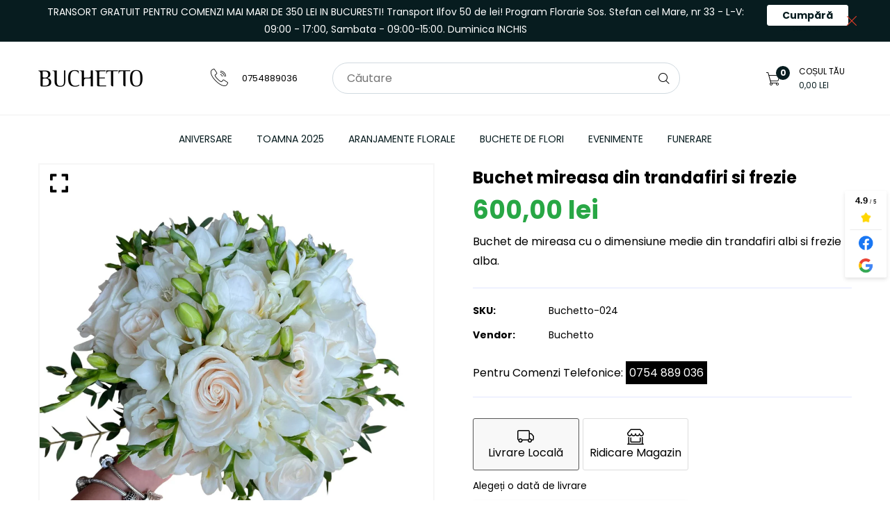

--- FILE ---
content_type: text/html; charset=utf-8
request_url: https://www.buchetto.ro/products/buchet-mireasa-din-trandafiri-si-frezie
body_size: 41378
content:
<!doctype html>
<!--[if IE 9]> <html class="ie9 no-js supports-no-cookies" lang="ro-RO"> <![endif]-->
<!--[if (gt IE 9)|!(IE)]><!--> <html class="no-js supports-no-cookies" lang="ro-RO"> <!--<![endif]-->

<head>

  
  <!-- Fraud Blocker Tracker -->
<script type="text/javascript">
  (function () {
    var s = document.createElement("script"), 
      h = document.head;
    s.async = 1;
    s.src = "https://monitor.fraudblocker.com/fbt.js?sid=nVgLThYQedy1FN49hR6sm";
    h.appendChild(s);
  })();
</script>
<noscript>
  <a href="https://fraudblocker.com" rel="nofollow">
    <img src="https://monitor.fraudblocker.com/fbt.gif?sid=nVgLThYQedy1FN49hR6sm" alt="Fraud Blocker" />
  </a>
</noscript>
<!-- End Fraud Blocker Tracker -->
  <!-- Basic and Helper page needs -->
  <meta charset="utf-8">
  <meta http-equiv="X-UA-Compatible" content="IE=edge">
  <meta name="viewport" content="width=device-width,initial-scale=1">
  <meta name="theme-color" content="#000000">
  <link rel="canonical" href="https://www.buchetto.ro/products/buchet-mireasa-din-trandafiri-si-frezie">
  
  <link rel="preconnect" href="https://cdn.shopify.com">
  <link rel="preconnect" href="https://ajax.googleapis.com">
  <link rel="dns-prefetch" href="https://cdn.shopify.com"><link rel="shortcut icon" href="//www.buchetto.ro/cdn/shop/files/buchetto_logo_2023-400x100_32x32.webp?v=1710512786" type="image/png" /><!-- Title and description -->
  <title>
    Buchet mireasa din trandafiri si frezie &ndash; Buchetto</title>

  
  <meta name="description" content="Buchet de mireasa cu o dimensiune medie din trandafiri albi si frezie alba." />
  

  <!-- Helpers --><!-- /snippets/social-meta-tags.liquid -->


  <meta property="og:type" content="product">
  <meta property="og:title" content="Buchet mireasa din trandafiri si frezie">
  
    <meta property="og:image" content="http://www.buchetto.ro/cdn/shop/files/WhatsAppImage2023-08-29at14.02.16-1512x1512_grande.webp?v=1712062428">
    <meta property="og:image:secure_url" content="https://www.buchetto.ro/cdn/shop/files/WhatsAppImage2023-08-29at14.02.16-1512x1512_grande.webp?v=1712062428">
  
  <meta property="og:description" content="Buchet de mireasa cu o dimensiune medie din trandafiri albi si frezie alba.">
  <meta property="og:price:amount" content="600,00">
  <meta property="og:price:currency" content="RON">

<meta property="og:url" content="https://www.buchetto.ro/products/buchet-mireasa-din-trandafiri-si-frezie">
<meta property="og:site_name" content="Buchetto">




  <meta name="twitter:card" content="summary">


  <meta name="twitter:title" content="Buchet mireasa din trandafiri si frezie">
  <meta name="twitter:description" content="Buchet de mireasa cu o dimensiune medie din trandafiri albi si frezie alba.">
  <meta name="twitter:image" content="https://www.buchetto.ro/cdn/shop/files/WhatsAppImage2023-08-29at14.02.16-1512x1512_grande.webp?v=1712062428">
  <meta name="twitter:image:width" content="600">
  <meta name="twitter:image:height" content="600">

<style data-shopify>
  

  @font-face {
  font-family: Poppins;
  font-weight: 400;
  font-style: normal;
  src: url("//www.buchetto.ro/cdn/fonts/poppins/poppins_n4.0ba78fa5af9b0e1a374041b3ceaadf0a43b41362.woff2") format("woff2"),
       url("//www.buchetto.ro/cdn/fonts/poppins/poppins_n4.214741a72ff2596839fc9760ee7a770386cf16ca.woff") format("woff");
}

  @font-face {
  font-family: Poppins;
  font-weight: 700;
  font-style: normal;
  src: url("//www.buchetto.ro/cdn/fonts/poppins/poppins_n7.56758dcf284489feb014a026f3727f2f20a54626.woff2") format("woff2"),
       url("//www.buchetto.ro/cdn/fonts/poppins/poppins_n7.f34f55d9b3d3205d2cd6f64955ff4b36f0cfd8da.woff") format("woff");
}

/* ----------------------------------------------------
  Normalize    071C1F   0E292D
  ---------------------------------------------------- */
  :root {
  
  --ltn__primary-color: #000000;
  
  --ltn__primary-color-2: #041113;
  /* Darken */
  --ltn__primary-color-3: #133236;
  /* Lighten */
  
  --ltn__secondary-color: #071c1f;
  
  --ltn__secondary-color-2: #E55472;
  /* Darken */
  --ltn__secondary-color-3: #E55472;
  /* Lighten */
  --ltn__heading-color: #010101;
  --ltn__paragraph-color: #000000;
  
  
  --ltn__heading-font: Poppins, sans-serif;
  --ltn__body-font: Poppins, sans-serif;
  
  
  /* Footer ACD2D8 8CB2B2  */
  --ltn__color-1: #8cb2b2;
  --ltn__color-2: #ACD2D8;
  --ltn__color-3: #A3BCC0;
  --ltn__color-4: #84A2A6;
  /* Gradient Colors */
  --gradient-color-1: linear-gradient(90deg, rgba(242,139,194,1) 0%, rgba(216,177,242,1) 50%);
  --gradient-color-2: linear-gradient(to top, rgba(7,28,31,0) 0%, rgba(7,28,31,1) 90%);
  --gradient-color-3: linear-gradient(to bottom, rgba(7,28,31,0) 0%, rgba(7,28,31,1) 90%);
  --gradient-color-4: linear-gradient(to top, rgba(242,246,247,0) 0%, rgba(242,246,247,1) 90%);
  /* Background Colors */
  --section-bg-1: #F9F9F9;
  /* White */
  --section-bg-2: #071c1f;
  /* Black */
  /* Border Colors */
  --border-color-1: #f0f0f0;
  /* White */
  --border-color-2: #1e2021;
  /* Black */
  --border-color-3: #576466;
  /* Black */
  --border-color-4: #eb6954;
  /* Red */
  --border-color-5: #bc3928;
  /* Red */
  --border-color-6: #103034;
  /* Black */
  --border-color-7: #d1dae0;
  /* White */
  --border-color-8: #f6f6f6;
  /* White */
  --border-color-9: #e4ecf2;
  /* White */
  --border-color-10: #ebeeee;
  /* White */
  --border-color-11: #ededed;
  /* White */
  --border-color-12: #e1e6ff;
  /* White */
  /* Box Shadow Colors */
  --ltn__box-shadow-1: 0 16px 32px 0 rgba(7, 28, 31, 0.1);
  --ltn__box-shadow-2: 0 0 4px rgba(0, 0, 0, 0.1);
  /* like border */
  --ltn__box-shadow-3: 0 1px 6px 0 rgba(32, 33, 36, .28);
  /* like border GGL */
  --ltn__box-shadow-4: 0 5px 20px 0 rgba(23, 44, 82, 0.1);
  --ltn__box-shadow-5: 0 8px 16px 0 rgba(93, 93, 93, 0.1);
  --ltn__box-shadow-6: 0 0 25px 2px rgba(93, 93, 93, 0.2);
  /* Common Colors */
  --black: #000000;
  --black-2: #22355B;
  --white: #fff;
  --white-2: #F2F6F7;
  --white-3: #e8edee;
  --white-4: #e6ecf0;
  --white-5: #f0f4f7;
  --white-6: #f1f1f1;
  --white-7: #F7F7F7;
  --white-8: #FAFAFA;
  --white-9: #F2F7FA;
  --red: #FF0000;
  --red-2: #f34f3f;
  --red-3: #DB483B;
  --silver: #C0C0C0;
  --gray: #808080;
  --maroon: #800000;
  --yellow: #FFFF00;
  --olive: #808000;
  --lime: #00FF00;
  --green: #008000;
  --aqua: #00FFFF;
  --teal: #008080;
  --blue: #0000FF;
  --navy: #000080;
  --fuchsia: #FF00FF;
  --purple: #800080;
  --pink: #FFC0CB;
  --nude: #ebc8b2;
  --orange: #ffa500;
  --ratings: #FFB800;
  /* social media colors */
  --facebook: #365493;
  --twitter: #3CF;
  --linkedin: #0077B5;
  --pinterest: #c8232c;
  --dribbble: #ea4c89;
  --behance: #131418;
  --google-plus: #dd4b39;
  --instagram: #e4405f;
  --vk: #3b5998;
  --wechat: #7bb32e;
  --youtube: #CB2027;
  --email: #F89A1E; }</style><!-- CSS --><link href="//www.buchetto.ro/cdn/shop/t/3/assets/global.css?v=153614122093397549361729345416" rel="stylesheet" type="text/css" media="all" />
<link href="//www.buchetto.ro/cdn/shop/t/3/assets/font-icons.css?v=172450155782081840401762165237" rel="stylesheet" type="text/css" media="all" />
<link href="//www.buchetto.ro/cdn/shop/t/3/assets/plugins.css?v=13514829268359839611712653699" rel="stylesheet" type="text/css" media="all" />

<!-- Link your style.css and responsive.css files below -->
<link href="//www.buchetto.ro/cdn/shop/t/3/assets/style.css?v=97456586932449505731726552433" rel="stylesheet" type="text/css" media="all" />
<!-- Make your theme CSS calls here -->
<link href="//www.buchetto.ro/cdn/shop/t/3/assets/theme-custom.css?v=178815193929967632071712653725" rel="stylesheet" type="text/css" media="all" />
<!-- Make all your dynamic CSS and Color calls here -->
<link href="//www.buchetto.ro/cdn/shop/t/3/assets/skin-and-color.css?v=74085407030861524871712653724" rel="stylesheet" type="text/css" media="all" />
<!-- Header hook for plugins -->
  <script>window.performance && window.performance.mark && window.performance.mark('shopify.content_for_header.start');</script><meta name="google-site-verification" content="DDQ1TMZtHIh_zWNHvO9GH3nFeKWWry-qLF0qEOa4EOA">
<meta id="shopify-digital-wallet" name="shopify-digital-wallet" content="/82029379919/digital_wallets/dialog">
<link rel="alternate" type="application/json+oembed" href="https://www.buchetto.ro/products/buchet-mireasa-din-trandafiri-si-frezie.oembed">
<script async="async" src="/checkouts/internal/preloads.js?locale=ro-RO"></script>
<script id="shopify-features" type="application/json">{"accessToken":"efe34e4eeae9458121127272fa9a8b95","betas":["rich-media-storefront-analytics"],"domain":"www.buchetto.ro","predictiveSearch":true,"shopId":82029379919,"locale":"ro"}</script>
<script>var Shopify = Shopify || {};
Shopify.shop = "d3267c-24.myshopify.com";
Shopify.locale = "ro-RO";
Shopify.currency = {"active":"RON","rate":"1.0"};
Shopify.country = "RO";
Shopify.theme = {"name":"fiama-v1-0-0","id":161139818831,"schema_name":"Fiama","schema_version":"1.0.0","theme_store_id":null,"role":"main"};
Shopify.theme.handle = "null";
Shopify.theme.style = {"id":null,"handle":null};
Shopify.cdnHost = "www.buchetto.ro/cdn";
Shopify.routes = Shopify.routes || {};
Shopify.routes.root = "/";</script>
<script type="module">!function(o){(o.Shopify=o.Shopify||{}).modules=!0}(window);</script>
<script>!function(o){function n(){var o=[];function n(){o.push(Array.prototype.slice.apply(arguments))}return n.q=o,n}var t=o.Shopify=o.Shopify||{};t.loadFeatures=n(),t.autoloadFeatures=n()}(window);</script>
<script id="shop-js-analytics" type="application/json">{"pageType":"product"}</script>
<script defer="defer" async type="module" src="//www.buchetto.ro/cdn/shopifycloud/shop-js/modules/v2/client.init-shop-cart-sync_Dd6NTWCO.ro-RO.esm.js"></script>
<script defer="defer" async type="module" src="//www.buchetto.ro/cdn/shopifycloud/shop-js/modules/v2/chunk.common_BgpZi_-j.esm.js"></script>
<script type="module">
  await import("//www.buchetto.ro/cdn/shopifycloud/shop-js/modules/v2/client.init-shop-cart-sync_Dd6NTWCO.ro-RO.esm.js");
await import("//www.buchetto.ro/cdn/shopifycloud/shop-js/modules/v2/chunk.common_BgpZi_-j.esm.js");

  window.Shopify.SignInWithShop?.initShopCartSync?.({"fedCMEnabled":true,"windoidEnabled":true});

</script>
<script id="__st">var __st={"a":82029379919,"offset":7200,"reqid":"bb48b611-e5d8-4d00-b056-4755be4155b2-1763726617","pageurl":"www.buchetto.ro\/products\/buchet-mireasa-din-trandafiri-si-frezie","u":"bce3e5b2c9fc","p":"product","rtyp":"product","rid":9022239310159};</script>
<script>window.ShopifyPaypalV4VisibilityTracking = true;</script>
<script id="captcha-bootstrap">!function(){'use strict';const t='contact',e='account',n='new_comment',o=[[t,t],['blogs',n],['comments',n],[t,'customer']],c=[[e,'customer_login'],[e,'guest_login'],[e,'recover_customer_password'],[e,'create_customer']],r=t=>t.map((([t,e])=>`form[action*='/${t}']:not([data-nocaptcha='true']) input[name='form_type'][value='${e}']`)).join(','),a=t=>()=>t?[...document.querySelectorAll(t)].map((t=>t.form)):[];function s(){const t=[...o],e=r(t);return a(e)}const i='password',u='form_key',d=['recaptcha-v3-token','g-recaptcha-response','h-captcha-response',i],f=()=>{try{return window.sessionStorage}catch{return}},m='__shopify_v',_=t=>t.elements[u];function p(t,e,n=!1){try{const o=window.sessionStorage,c=JSON.parse(o.getItem(e)),{data:r}=function(t){const{data:e,action:n}=t;return t[m]||n?{data:e,action:n}:{data:t,action:n}}(c);for(const[e,n]of Object.entries(r))t.elements[e]&&(t.elements[e].value=n);n&&o.removeItem(e)}catch(o){console.error('form repopulation failed',{error:o})}}const l='form_type',E='cptcha';function T(t){t.dataset[E]=!0}const w=window,h=w.document,L='Shopify',v='ce_forms',y='captcha';let A=!1;((t,e)=>{const n=(g='f06e6c50-85a8-45c8-87d0-21a2b65856fe',I='https://cdn.shopify.com/shopifycloud/storefront-forms-hcaptcha/ce_storefront_forms_captcha_hcaptcha.v1.5.2.iife.js',D={infoText:'Protejat prin hCaptcha',privacyText:'Confidențialitate',termsText:'Condiții'},(t,e,n)=>{const o=w[L][v],c=o.bindForm;if(c)return c(t,g,e,D).then(n);var r;o.q.push([[t,g,e,D],n]),r=I,A||(h.body.append(Object.assign(h.createElement('script'),{id:'captcha-provider',async:!0,src:r})),A=!0)});var g,I,D;w[L]=w[L]||{},w[L][v]=w[L][v]||{},w[L][v].q=[],w[L][y]=w[L][y]||{},w[L][y].protect=function(t,e){n(t,void 0,e),T(t)},Object.freeze(w[L][y]),function(t,e,n,w,h,L){const[v,y,A,g]=function(t,e,n){const i=e?o:[],u=t?c:[],d=[...i,...u],f=r(d),m=r(i),_=r(d.filter((([t,e])=>n.includes(e))));return[a(f),a(m),a(_),s()]}(w,h,L),I=t=>{const e=t.target;return e instanceof HTMLFormElement?e:e&&e.form},D=t=>v().includes(t);t.addEventListener('submit',(t=>{const e=I(t);if(!e)return;const n=D(e)&&!e.dataset.hcaptchaBound&&!e.dataset.recaptchaBound,o=_(e),c=g().includes(e)&&(!o||!o.value);(n||c)&&t.preventDefault(),c&&!n&&(function(t){try{if(!f())return;!function(t){const e=f();if(!e)return;const n=_(t);if(!n)return;const o=n.value;o&&e.removeItem(o)}(t);const e=Array.from(Array(32),(()=>Math.random().toString(36)[2])).join('');!function(t,e){_(t)||t.append(Object.assign(document.createElement('input'),{type:'hidden',name:u})),t.elements[u].value=e}(t,e),function(t,e){const n=f();if(!n)return;const o=[...t.querySelectorAll(`input[type='${i}']`)].map((({name:t})=>t)),c=[...d,...o],r={};for(const[a,s]of new FormData(t).entries())c.includes(a)||(r[a]=s);n.setItem(e,JSON.stringify({[m]:1,action:t.action,data:r}))}(t,e)}catch(e){console.error('failed to persist form',e)}}(e),e.submit())}));const S=(t,e)=>{t&&!t.dataset[E]&&(n(t,e.some((e=>e===t))),T(t))};for(const o of['focusin','change'])t.addEventListener(o,(t=>{const e=I(t);D(e)&&S(e,y())}));const B=e.get('form_key'),M=e.get(l),P=B&&M;t.addEventListener('DOMContentLoaded',(()=>{const t=y();if(P)for(const e of t)e.elements[l].value===M&&p(e,B);[...new Set([...A(),...v().filter((t=>'true'===t.dataset.shopifyCaptcha))])].forEach((e=>S(e,t)))}))}(h,new URLSearchParams(w.location.search),n,t,e,['guest_login'])})(!0,!0)}();</script>
<script integrity="sha256-52AcMU7V7pcBOXWImdc/TAGTFKeNjmkeM1Pvks/DTgc=" data-source-attribution="shopify.loadfeatures" defer="defer" src="//www.buchetto.ro/cdn/shopifycloud/storefront/assets/storefront/load_feature-81c60534.js" crossorigin="anonymous"></script>
<script data-source-attribution="shopify.dynamic_checkout.dynamic.init">var Shopify=Shopify||{};Shopify.PaymentButton=Shopify.PaymentButton||{isStorefrontPortableWallets:!0,init:function(){window.Shopify.PaymentButton.init=function(){};var t=document.createElement("script");t.src="https://www.buchetto.ro/cdn/shopifycloud/portable-wallets/latest/portable-wallets.ro.js",t.type="module",document.head.appendChild(t)}};
</script>
<script data-source-attribution="shopify.dynamic_checkout.buyer_consent">
  function portableWalletsHideBuyerConsent(e){var t=document.getElementById("shopify-buyer-consent"),n=document.getElementById("shopify-subscription-policy-button");t&&n&&(t.classList.add("hidden"),t.setAttribute("aria-hidden","true"),n.removeEventListener("click",e))}function portableWalletsShowBuyerConsent(e){var t=document.getElementById("shopify-buyer-consent"),n=document.getElementById("shopify-subscription-policy-button");t&&n&&(t.classList.remove("hidden"),t.removeAttribute("aria-hidden"),n.addEventListener("click",e))}window.Shopify?.PaymentButton&&(window.Shopify.PaymentButton.hideBuyerConsent=portableWalletsHideBuyerConsent,window.Shopify.PaymentButton.showBuyerConsent=portableWalletsShowBuyerConsent);
</script>
<script data-source-attribution="shopify.dynamic_checkout.cart.bootstrap">document.addEventListener("DOMContentLoaded",(function(){function t(){return document.querySelector("shopify-accelerated-checkout-cart, shopify-accelerated-checkout")}if(t())Shopify.PaymentButton.init();else{new MutationObserver((function(e,n){t()&&(Shopify.PaymentButton.init(),n.disconnect())})).observe(document.body,{childList:!0,subtree:!0})}}));
</script>
<script id='scb4127' type='text/javascript' async='' src='https://www.buchetto.ro/cdn/shopifycloud/privacy-banner/storefront-banner.js'></script>
<script>window.performance && window.performance.mark && window.performance.mark('shopify.content_for_header.end');</script>
<!-- /snippets/oldIE-js.liquid -->


<!--[if lt IE 9]>
<script src="//cdnjs.cloudflare.com/ajax/libs/html5shiv/3.7.2/html5shiv.min.js" type="text/javascript"></script>
<script src="//www.buchetto.ro/cdn/shop/t/3/assets/respond.min.js?v=52248677837542619231712653699" type="text/javascript"></script>
<link href="//www.buchetto.ro/cdn/shop/t/3/assets/respond-proxy.html" id="respond-proxy" rel="respond-proxy" />
<link href="//www.buchetto.ro/search?q=18ad109ef6defdb0107bf6be55073456" id="respond-redirect" rel="respond-redirect" />
<script src="//www.buchetto.ro/search?q=18ad109ef6defdb0107bf6be55073456" type="text/javascript"></script>
<![endif]-->

<!-- JS --><!-- Your update file include here -->
<script src="//www.buchetto.ro/cdn/shop/t/3/assets/core.js?v=48692779101817421271712653698"></script>
<script src="//www.buchetto.ro/cdn/shop/t/3/assets/the-final-countdown.js?v=173678772559002197031712653699" async="async"></script>
  <script>
window.embeddedChatbotConfig = {
chatbotId: "FBhkVPDMZAwXGpEPFUldR",
domain: "www.chatbase.co"
}
</script>
<script
src="https://www.chatbase.co/embed.min.js"
chatbotId="FBhkVPDMZAwXGpEPFUldR"
domain="www.chatbase.co"
defer>
</script>
  <div id="wid_1726058367636"></div>
<script>
sc = document.createElement("script");
sc.setAttribute("defer",true);
sc.setAttribute("src","https://dbwx2z9xa7qt9.cloudfront.net/bundle.js?cachebust=1726058367636");
sc.setAttribute("theme","light");
sc.setAttribute("footer", "true"); 
sc.setAttribute("widget-type","badge");
sc.setAttribute("token","66e17d37c8c710ed775812ab");
sc.setAttribute('apiurl', "https://server.onlinereviews.tech/api/v0.0.9");
sc.setAttribute('stats',"true");
sc.setAttribute('addReview',"true");
sc.setAttribute('profile-pic',"true");
sc.setAttribute('review-name',"true");
sc.setAttribute('wl', "false");
sc.setAttribute('wlndig', "https://go.climbo.com/floraria-buchetto");
sc.setAttribute('lang', "us");
sc.setAttribute('brandStyle', "%7B%22sidebar_background%22%3A%22%231cadf1%22%2C%22sidebar_text%22%3A%22%23ffffff%22%2C%22brand_button_text_color%22%3A%22white%22%2C%22brand_main_color%22%3A%22%23000000%22%2C%22brand_button_border_radius%22%3A%228px%22%2C%22brand_sidebar_text_color_opacity%22%3A%22%23ffffff1a%22%2C%22brand_button_hover%22%3A%22rgb(0%2C%200%2C%200)%22%2C%22brand_button_active%22%3A%22rgb(0%2C%200%2C%200)%22%2C%22brand_main_color_opacity%22%3A%22%230000001a%22%2C%22brand_font%22%3A%22Montserrat%2CInter%2CHelvetica%2CArial%2Csans-serif%22%2C%22star_color%22%3A%22%23128c7e%22%2C%22brand_main_background%22%3A%22%23F6F8F7%22%2C%22brand_card_background%22%3A%22white%22%2C%22poweredByLink%22%3A%22https%3A%2F%2Fwww.climbo.com%22%2C%22poweredicon%22%3A%22https%3A%2F%2Frecensioni-io-static-folder.s3.eu-central-1.amazonaws.com%2Fsample_logo.png%22%7D");
document.getElementById("wid_1726058367636").appendChild(sc);
</script>
  <!-- BEGIN PLERDY CODE -->
<script type="text/javascript" defer data-plerdy_code='1'>
    var _protocol="https:"==document.location.protocol?"https://":"http://";
    _site_hash_code = "e4c158b677b0ce1e3f1bcfbae60af69e",_suid=49127, plerdyScript=document.createElement("script");
    plerdyScript.setAttribute("defer",""),plerdyScript.dataset.plerdymainscript="plerdymainscript",
    plerdyScript.src="https://d.plerdy.com/public/js/click/main.js?v="+Math.random();
    var plerdymainscript=document.querySelector("[data-plerdymainscript='plerdymainscript']");
    plerdymainscript&&plerdymainscript.parentNode.removeChild(plerdymainscript);
    try{document.head.appendChild(plerdyScript)}catch(t){console.log(t,"unable add script tag")}
</script>
<!-- END PLERDY CODE -->
  <meta name="google-site-verification" content="7waa0SWctp3xufziuJtNs3XajN2kCQP62MSG0GYsSnI" />
<!-- BEGIN app block: shopify://apps/tagfly-tag-manager/blocks/app-embed-block/cc137db9-6e43-4e97-92fc-26c3df1983b0 --><!-- BEGIN app snippet: data -->

<script>
    window.tfAppData = {"user":{"shop":"d3267c-24.myshopify.com"},"gtm_config":{"enabled":true,"gtm_id":"GTM-K7GD8LP","events":["cart-view","purchase","collection-list-view","product-add-to-cart","product-cart-ajax","product-remove-from-cart","product-list-view-click","product-detail-view","search-results-list-view","user-data","cart-reconciliation"]},"ga_config":{"ga_id":"G-Q0GJP7DDYV","enabled":true,"events":[{"name":"page_view","type":"client-side"},{"name":"view_item_list","type":"client-side"},{"name":"select_item","type":"client-side"},{"name":"view_item","type":"client-side"},{"name":"add_to_cart","type":"client-side"},{"name":"view_cart","type":"client-side"},{"name":"begin_checkout","type":"server-side"},{"name":"add_shipping_info","type":"server-side"},{"name":"add_payment_info","type":"server-side"},{"name":"purchase","type":"server-side"},{"name":"remove_from_cart","type":"client_side"},{"name":"view_search_results","type":"client_side"},{"name":"account_sign_up","type":"client_side"},{"name":"login","type":"client_side"},{"name":"email_sign_up","type":"client_side"},{"name":"search","type":"client_side"}],"product_identifier":"product_id"},"fb_config":{"id":"666805a680299bc5de25b65a","enabled":true,"role":"main","events":[{"name":"PageView","types":["server-side","client-side"]},{"name":"ViewContent","types":["server-side","client-side"]},{"name":"InitiateCheckout","types":["server-side"]},{"name":"AddToCart","types":["server-side","client-side"]},{"name":"Search","types":["server-side","client-side"]},{"name":"Purchase","types":["server-side"]},{"name":"AddPaymentInfo","types":["server-side"]}],"content_type":"product","product_identifier":"product_id"},"fb_datasets":[{"fb_config_id":"666805a680299bc5de25b65a","enabled":true,"dataset_id":"2373547609398570"}],"tiktok_config":{"id":"6668068f80299bc5de25b65c","enabled":true,"role":"main","events":[{"name":"Pageview","types":["client-side"]},{"name":"ViewContent","types":["server-side","client-side"]},{"name":"InitiateCheckout","types":["server-side"]},{"name":"AddToCart","types":["server-side","client-side"]},{"name":"Search","types":["server-side","client-side"]},{"name":"CompletePayment","types":["server-side"]},{"name":"AddPaymentInfo","types":["server-side"]}],"content_type":"product_group","product_identifier":"product_id"},"tiktok_pixels":[{"tiktok_config_id":"6668068f80299bc5de25b65c","enabled":true,"pixel_id":"CPFGGDBC77UFEMG2529G"}],"pinterest_config":null,"pinterest_tags":null,"general_setting":{"enabled":true,"enabled_debugger":false},"app_version":"v2.0"}
    window.tfCart = {"note":null,"attributes":{},"original_total_price":0,"total_price":0,"total_discount":0,"total_weight":0.0,"item_count":0,"items":[],"requires_shipping":false,"currency":"RON","items_subtotal_price":0,"cart_level_discount_applications":[],"checkout_charge_amount":0}
    window.tfProduct = {"id":9022239310159,"title":"Buchet mireasa din trandafiri si frezie","handle":"buchet-mireasa-din-trandafiri-si-frezie","description":"\u003cspan data-mce-fragment=\"1\"\u003eBuchet de mireasa cu o dimensiune medie din trandafiri albi si frezie alba.\u003c\/span\u003e","published_at":"2024-04-02T15:53:44+03:00","created_at":"2024-04-02T15:53:44+03:00","vendor":"Buchetto","type":"","tags":[],"price":60000,"price_min":60000,"price_max":60000,"available":true,"price_varies":false,"compare_at_price":null,"compare_at_price_min":0,"compare_at_price_max":0,"compare_at_price_varies":false,"variants":[{"id":48601616187727,"title":"Default Title","option1":"Default Title","option2":null,"option3":null,"sku":"Buchetto-024","requires_shipping":true,"taxable":true,"featured_image":null,"available":true,"name":"Buchet mireasa din trandafiri si frezie","public_title":null,"options":["Default Title"],"price":60000,"weight":0,"compare_at_price":null,"inventory_management":"shopify","barcode":"","requires_selling_plan":false,"selling_plan_allocations":[]}],"images":["\/\/www.buchetto.ro\/cdn\/shop\/files\/WhatsAppImage2023-08-29at14.02.16-1512x1512.webp?v=1712062428"],"featured_image":"\/\/www.buchetto.ro\/cdn\/shop\/files\/WhatsAppImage2023-08-29at14.02.16-1512x1512.webp?v=1712062428","options":["Title"],"media":[{"alt":"Buchet mireasa din trandafiri si frezie - Buchetto","id":47565713441103,"position":1,"preview_image":{"aspect_ratio":1.0,"height":1512,"width":1512,"src":"\/\/www.buchetto.ro\/cdn\/shop\/files\/WhatsAppImage2023-08-29at14.02.16-1512x1512.webp?v=1712062428"},"aspect_ratio":1.0,"height":1512,"media_type":"image","src":"\/\/www.buchetto.ro\/cdn\/shop\/files\/WhatsAppImage2023-08-29at14.02.16-1512x1512.webp?v=1712062428","width":1512}],"requires_selling_plan":false,"selling_plan_groups":[],"content":"\u003cspan data-mce-fragment=\"1\"\u003eBuchet de mireasa cu o dimensiune medie din trandafiri albi si frezie alba.\u003c\/span\u003e"}
    window.tfCollection = null
    window.tfCollections = [{"id":620292440399,"handle":"aniversare-1","updated_at":"2025-11-20T14:22:16+02:00","published_at":"2024-03-19T14:04:06+02:00","sort_order":"manual","template_suffix":"","published_scope":"global","title":"Aniversare","body_html":"\u003ch2 data-mce-fragment=\"1\"\u003eFlori Aniversare » Flori La Multi Ani » Buchet De flori Aniversare\u003c\/h2\u003e\n\u003cp data-mce-fragment=\"1\"\u003e \u003c\/p\u003e","image":{"created_at":"2024-04-02T14:15:22+03:00","alt":null,"width":1080,"height":1080,"src":"\/\/www.buchetto.ro\/cdn\/shop\/collections\/WhatsAppImage2023-08-03at10.25.25-1080x1080.webp?v=1712056523"}},{"id":620292309327,"handle":"aranjamente-florale","updated_at":"2025-11-20T14:22:16+02:00","published_at":"2024-03-19T14:02:59+02:00","sort_order":"created-desc","template_suffix":"sub-collection1","published_scope":"global","title":"Aranjamente florale","body_html":""},{"id":620292407631,"handle":"aranjamente-florale-sub","updated_at":"2025-11-18T14:23:00+02:00","published_at":"2024-03-19T14:03:48+02:00","sort_order":"created-desc","template_suffix":"","published_scope":"global","title":"Aranjamente-florale","body_html":"","image":{"created_at":"2024-05-23T14:54:32+03:00","alt":null,"width":2048,"height":1536,"src":"\/\/www.buchetto.ro\/cdn\/shop\/collections\/WhatsApp_Image_2024-05-11_at_11.13.23.jpg?v=1716465273"}},{"id":630025158991,"handle":"back-to-school-2024","updated_at":"2025-11-17T14:24:12+02:00","published_at":"2024-08-27T12:35:23+03:00","sort_order":"created-desc","template_suffix":"","published_scope":"global","title":"Back to School 2024","body_html":"","image":{"created_at":"2024-08-27T12:35:21+03:00","alt":null,"width":1512,"height":1512,"src":"\/\/www.buchetto.ro\/cdn\/shop\/collections\/WhatsApp_Image_2024-08-12_at_14.12.57.jpg?v=1724751322"}},{"id":659795738959,"handle":"best-seller","updated_at":"2025-11-20T14:22:16+02:00","published_at":"2025-03-19T10:54:31+02:00","sort_order":"manual","template_suffix":"","published_scope":"global","title":"BEST SELLER","body_html":"\u003cp\u003eO selectie de flori de colectie! Cele mai comandate flori de catre clientii nostri! Buchete si aranjamente cu flori de sezon si dupa creatia floristilor Buchetto! \u003c\/p\u003e","image":{"created_at":"2025-03-25T11:55:34+02:00","alt":null,"width":1512,"height":1512,"src":"\/\/www.buchetto.ro\/cdn\/shop\/collections\/WhatsApp_Image_2025-03-25_at_11.12.10_3.jpg?v=1742896534"}},{"id":620293095759,"handle":"botez","updated_at":"2025-11-14T14:20:37+02:00","published_at":"2024-03-19T14:09:21+02:00","sort_order":"created-desc","template_suffix":"","published_scope":"global","title":"Botez","body_html":"","image":{"created_at":"2024-04-02T16:12:04+03:00","alt":null,"width":1080,"height":1080,"src":"\/\/www.buchetto.ro\/cdn\/shop\/collections\/banner_nunta_1_4743490d-288e-4426-b530-109bc88ea913.jpg?v=1715428205"}},{"id":620292768079,"handle":"buchete-de-flori","updated_at":"2025-11-20T14:22:16+02:00","published_at":"2024-03-19T14:07:40+02:00","sort_order":"manual","template_suffix":"sub-collection2","published_scope":"global","title":"Buchete de Flori","body_html":"\u003ch2 data-mce-fragment=\"1\"\u003e\u003ca href=\"https:\/\/www.buchetto.ro\/flori\/buchete-de-flori\" data-mce-fragment=\"1\"\u003eCadouri cu Dulciuri Kinder - Cadouri si Flori Naturale\u003c\/a\u003e\u003c\/h2\u003e\n\u003ch3 data-mce-fragment=\"1\"\u003e\n\u003ca href=\"https:\/\/www.buchetto.ro\/flori\/buchete-de-flori\" data-mce-fragment=\"1\"\u003eBuchete de Flori\u003cspan data-mce-fragment=\"1\"\u003e \u003c\/span\u003e\u003c\/a\u003eElegante si Unice - \u003cem data-mce-fragment=\"1\"\u003eBuchete Elegante de Flori Naturale, Proaspete\u003c\/em\u003e\n\u003c\/h3\u003e\n\u003cp data-mce-fragment=\"1\"\u003e\u003cbr\u003e\u003c\/p\u003e\n\u003cp data-mce-fragment=\"1\"\u003e \u003c\/p\u003e","image":{"created_at":"2024-04-02T16:54:42+03:00","alt":null,"width":2048,"height":1536,"src":"\/\/www.buchetto.ro\/cdn\/shop\/collections\/1558103519155699391563662577-min-500x500.webp?v=1737799480"}},{"id":620292866383,"handle":"buchete-de-trandafiri","updated_at":"2025-11-17T14:24:12+02:00","published_at":"2024-03-19T14:07:54+02:00","sort_order":"manual","template_suffix":"","published_scope":"global","title":"Buchete de Trandafiri","body_html":"","image":{"created_at":"2024-04-02T15:01:14+03:00","alt":null,"width":1080,"height":1080,"src":"\/\/www.buchetto.ro\/cdn\/shop\/collections\/buchet17.webp?v=1712059276"}},{"id":620292899151,"handle":"buchete-mix-de-flori","updated_at":"2025-11-20T14:22:16+02:00","published_at":"2024-03-19T14:08:05+02:00","sort_order":"manual","template_suffix":"","published_scope":"global","title":"Buchete mix de flori","body_html":"","image":{"created_at":"2024-04-02T15:01:33+03:00","alt":null,"width":1080,"height":1080,"src":"\/\/www.buchetto.ro\/cdn\/shop\/collections\/buchetmixxx.webp?v=1712059294"}},{"id":630955278671,"handle":"colectia-de-toamna-2024","updated_at":"2025-11-20T14:22:16+02:00","published_at":"2024-09-11T13:06:30+03:00","sort_order":"created-desc","template_suffix":"","published_scope":"global","title":"Colectia de TOAMNA 2024","body_html":"\u003cp\u003eAm pregatit o multe de buchete si aranjamente colorate de toamna pentru voi! Putem personaliza absolut orice buchet. \u003c\/p\u003e"},{"id":650348134735,"handle":"craciun-2024","updated_at":"2025-08-27T14:19:34+03:00","published_at":"2024-11-28T14:43:22+02:00","sort_order":"best-selling","template_suffix":"","published_scope":"global","title":"Craciun 2024","body_html":"\u003cp\u003eO colectie colorata si pe placul tuturor. Fie ca alegi un aranjament in culorile clasice precum rosu, auriu sau argintiu, anul acesta venim cu culori vibrante de fucsia, somon, verde si albastru. \u003c\/p\u003e","image":{"created_at":"2024-11-28T14:43:20+02:00","alt":null,"width":2048,"height":1536,"src":"\/\/www.buchetto.ro\/cdn\/shop\/collections\/WhatsApp_Image_2024-11-28_at_13.48.52.jpg?v=1732797801"}},{"id":620293194063,"handle":"decor-baloane","updated_at":"2024-09-12T13:15:48+03:00","published_at":"2024-03-19T14:09:45+02:00","sort_order":"created-desc","template_suffix":"","published_scope":"global","title":"Decor baloane","body_html":""},{"id":620292997455,"handle":"evenimente","updated_at":"2024-09-12T13:15:48+03:00","published_at":"2024-03-19T14:08:59+02:00","sort_order":"created-desc","template_suffix":"collection-1","published_scope":"global","title":"Evenimente","body_html":""},{"id":620292538703,"handle":"flori-si-dulciuri","updated_at":"2025-10-21T14:18:56+03:00","published_at":"2024-03-19T14:04:31+02:00","sort_order":"created-desc","template_suffix":"","published_scope":"global","title":"Flori si dulciuri","body_html":"","image":{"created_at":"2024-04-02T16:57:03+03:00","alt":null,"width":500,"height":375,"src":"\/\/www.buchetto.ro\/cdn\/shop\/collections\/WhatsApp_Image_2020-06-26_at_16.52.41-500x375.webp?v=1712066224"}},{"id":620293128527,"handle":"funerare","updated_at":"2025-11-15T14:18:44+02:00","published_at":"2024-03-19T14:09:34+02:00","sort_order":"created","template_suffix":"","published_scope":"global","title":"Funerare","body_html":"\u003ch2 data-mce-fragment=\"1\"\u003eAranjamente\u003cspan data-mce-fragment=\"1\"\u003e \u003c\/span\u003e\u003ca data-mce-fragment=\"1\" href=\"https:\/\/www.buchetto.ro\/flori\/funerara\"\u003eFunerare\u003c\/a\u003e\u003cspan data-mce-fragment=\"1\"\u003e \u003c\/span\u003eDeosebite cu Flori Naturale \u0026amp; \u003ca data-mce-fragment=\"1\" href=\"https:\/\/www.buchetto.ro\/flori\/funerara\"\u003eCoroane Funerare\u003c\/a\u003e \u003c\/h2\u003e\n\u003ch3 data-mce-fragment=\"1\"\u003e\u003cem data-mce-fragment=\"1\"\u003eCoroane Funerare Deosebite - Magazin Coroane de Flori Unice Din Flori Naturale\u003c\/em\u003e\u003c\/h3\u003e\n\u003ch4 data-mce-fragment=\"1\"\u003e\u003cem data-mce-fragment=\"1\"\u003e\u003ca data-mce-fragment=\"1\" href=\"https:\/\/www.buchetto.ro\/flori\/funerara\"\u003eCoroana Funerara\u003cspan data-mce-fragment=\"1\"\u003e \u003c\/span\u003e\u003c\/a\u003e- Inima Funerara din Kalla si crizanteme.\u003c\/em\u003e\u003c\/h4\u003e\n\u003cul data-mce-fragment=\"1\"\u003e\n\u003cli data-mce-fragment=\"1\"\u003eLivrarea florilor funerare in aceeasi zi garanteaza flori proaspete\u003c\/li\u003e\n\u003cli data-mce-fragment=\"1\"\u003eLivrare la timp maxim 2 ore\u003c\/li\u003e\n\u003cli data-mce-fragment=\"1\"\u003eLivrare în aceeași zi în Bucuresti.\u003c\/li\u003e\n\u003cli data-mce-fragment=\"1\"\u003eLivrăm florile dumneavoastră de înmormântare la locatie\u003c\/li\u003e\n\u003c\/ul\u003e\n\u003ch3 data-mce-fragment=\"1\"\u003e\u003cstrong data-mce-fragment=\"1\"\u003eCoroane Funerare Bucuresti \u003c\/strong\u003e\u003c\/h3\u003e\n\u003cp data-mce-fragment=\"1\"\u003eRealizam si preluam comenzi de coroane funerare si aranjamente funerare, iar in maximum doua ore de la preluarea comenzii asiguram Livrare Gratuita in Bucuresti.\u003c\/p\u003e\n\u003cul data-mce-fragment=\"1\"\u003e\n\u003cli data-mce-fragment=\"1\"\u003eO modalitate sincera si pura de a-ti lua ramas bun sau de a arata respectul fata de persoana decedata.\u003c\/li\u003e\n\u003cli data-mce-fragment=\"1\"\u003eFlorile in compozitia funerara sunt asezate pe un burete umed pentru o durata mai indelungata a florilor.\u003c\/li\u003e\n\u003cli data-mce-fragment=\"1\"\u003eFlorile funerare - Buchetto sunt mereu proaspete și oferim o selecție largă de aranjamente funerare ieftine, frumoase, potrivite pentru orice buget.\u003c\/li\u003e\n\u003c\/ul\u003e\n\u003ch3 data-mce-fragment=\"1\"\u003eFlori de Inmormantare - Coroane de Flori - Coroane funerare - Coroana Funerara \u003c\/h3\u003e\n\u003ch3 data-mce-fragment=\"1\"\u003eCe flori alegem pentru inmormantare?\u003c\/h3\u003e\n\u003ch4 data-mce-fragment=\"1\"\u003e\u003cstrong data-mce-fragment=\"1\"\u003eAlegerea florilor pentru inmormantari\u003c\/strong\u003e\u003c\/h4\u003e\n\u003cp data-mce-fragment=\"1\"\u003eFlorile sunt coniderate ca fiind un simbol al dragostei, al prieteniei si al compasiunii. Pierderea unei persoane dragi nu este deloc usoara si este dureroara pentru orice persoana. Din nefericire multi trec prin aceste momente de tristete.\u003c\/p\u003e\n\u003cp data-mce-fragment=\"1\"\u003eIndiferent ca alegem o coroana funerara, un buchet funerar sau aranjamente funerare, este important sa alegem florile in functie de estetica si de simbolistica.\u003c\/p\u003e\n\u003cp data-mce-fragment=\"1\"\u003e\u003cstrong data-mce-fragment=\"1\"\u003eCrizantemele\u003cspan data-mce-fragment=\"1\"\u003e \u003c\/span\u003e\u003c\/strong\u003esemnifica durere si tristete in unele culturi, iar alaturi de garoafe sunt cele mai utilizate flori pentru aranjamentele florale oferite cu prijelul unei ceremonii funerare. Acestea exprima in egala masura iubirea si puritatea, precum si profunzimea sentimentelor pe care le purtam persoanelor decedate, inclusiv devotamentul si loialitatea.\u003c\/p\u003e\n\u003cp data-mce-fragment=\"1\"\u003e\u003cstrong data-mce-fragment=\"1\"\u003eGerbera\u003c\/strong\u003e\u003cspan data-mce-fragment=\"1\"\u003e \u003c\/span\u003eeste un simbol al inocentei, al puritatii sufletului si al admiratiei. Aceasta este utilizata deseori in combinatie cu garoafe rosii in coroanele funerare. De asemenea, gerbera este un simbol al sinceritatii.\u003c\/p\u003e\n\u003cp data-mce-fragment=\"1\"\u003e\u003cstrong data-mce-fragment=\"1\"\u003eGaroafele\u003c\/strong\u003e\u003cspan data-mce-fragment=\"1\"\u003e \u003c\/span\u003esunt florile clasice care se ofera la o inmormantare. Fiecare culoare a florilor de garoafa are o semnificatie diferita. Garoafele potrivite ce pot fi oferite cu ocazia inmormantarii sunt garoafele rosii, care simbolizeaza afectiunea si cele albe care semnifica renasterea si nevinovatia.\u003c\/p\u003e\n\u003ch2 data-mce-fragment=\"1\"\u003eAlegerea coroanei funerare\u003c\/h2\u003e\n\u003cp data-mce-fragment=\"1\"\u003eAtunci cand o persoana draga pleaca dintre noi, exprimarea durerii si a regretului prin cuvinte nu isi au rostul.\u003c\/p\u003e\n\u003cul data-mce-fragment=\"1\"\u003e\n\u003cli data-mce-fragment=\"1\"\u003eDe aceea, oamenii trimit flori pentru a exprima sentimente de regret, admiratie si dragoste fata de persoana decedata.\u003c\/li\u003e\n\u003cli data-mce-fragment=\"1\"\u003eCoroana funerara transmite un mesaj profund si reprezinta un ultimul omagiu pentru persoanele dragi care ne-au parasit si a caror plecare ne-a provocat o durere imensa.\u003c\/li\u003e\n\u003c\/ul\u003e\n\u003cp data-mce-fragment=\"1\"\u003eFlorile nu ne însoțesc doar în momentele luminoase și vesele din viața noastră, ci și în momentele triste, precum o înmormântare sau o sărbătoare a vieții. Pentru astfel de ocazii, rudele comandă de obicei diverse flori rituale, cum ar fi flori de doliu, coroane funerare și spray-uri pentru sicriu pentru decorarea sicriului.\u003c\/p\u003e\n\u003cul data-mce-fragment=\"1\"\u003e\n\u003cli data-mce-fragment=\"1\"\u003eFlorile funerare sunt folosite pentru a decora camera pentru înmormântare, sicriu și apoi mormântul.\u003c\/li\u003e\n\u003cli data-mce-fragment=\"1\"\u003eCei care participă la o slujbă de înmormântare aduc adesea jerbe funerare sau coroana de flori ca o etapă de condoleanțe pentru cei dragi plecați.\u003c\/li\u003e\n\u003c\/ul\u003e\n\u003cp data-mce-fragment=\"1\"\u003ePentru cei care caută livrare de flori de inmormantare, avem o gama diversificata de unde poti alege diverse dimensiuni de coroane funerare si modele de flori.\u003c\/p\u003e\n\u003cp data-mce-fragment=\"1\"\u003e\u003cbr data-mce-fragment=\"1\"\u003e\u003c\/p\u003e\n\u003ch2 data-mce-fragment=\"1\"\u003e\n\u003ca data-mce-fragment=\"1\" href=\"https:\/\/www.buchetto.ro\/flori\/funerara\"\u003eCoroane de Flori\u003c\/a\u003e\u003cspan data-mce-fragment=\"1\"\u003e \u003c\/span\u003e- Florile ca un cadou de simpatie\u003c\/h2\u003e\n\u003ch3 data-mce-fragment=\"1\"\u003ePentru a comanda livrare de flori funerare, puteți întotdeauna să aveți încredere în profesioniști.\u003c\/h3\u003e\n\u003cp data-mce-fragment=\"1\"\u003eFlorarii noștri sunt familiarizați cu tradițiile de doliu ale decorațiunii florale funerare și vă vor ajuta să alegeți compoziția sau buchetul potrivit..\u003c\/p\u003e\n\u003cp data-mce-fragment=\"1\"\u003eOferim coroana de flori precum si flori funerare realizate din garoafe colorate, hortensii cu flori multiple și coroane funerare cu trandafiri, margarete și trandafiri clasici, gerbere și crini simbolici, chiar orhidee superbe.\u003c\/p\u003e\n\u003ch3 data-mce-fragment=\"1\"\u003e\u003cstrong data-mce-fragment=\"1\"\u003eCoroane Funerare Bucuresti\u003c\/strong\u003e\u003c\/h3\u003e\n\u003cp data-mce-fragment=\"1\"\u003e\u003cstrong data-mce-fragment=\"1\"\u003eCoroanele Funerare de \u003c\/strong\u003eÎnmormântare sunt disponibile cu livrare în aceeași zi în Bucuresti.\u003cbr data-mce-fragment=\"1\"\u003e  Înțelegem că comanda de simpatie sau flori funerare poate fi dificilă. Vă rugăm să acceptați condoleanțe. Suntem aici pentru a vă ajuta și pentru a vă oferi expertiza și îndrumarea noastră în alegerea tributului dvs. de înmormântare, fără să vă grăbiți prin proces.\u003cbr data-mce-fragment=\"1\"\u003e  Lucrând în limitele bugetului și cerințelor dvs., putem crea aranjamente funerare personalizate. \u003c\/p\u003e\n\u003cp data-mce-fragment=\"1\"\u003e\u003cbr data-mce-fragment=\"1\"\u003e\u003c\/p\u003e\n\u003cp data-mce-fragment=\"1\"\u003eLivrarea de coroanei de flori și cadourilor funerare  este disponibilă peste tot în Bucuresti si imprejurimi.\u003c\/p\u003e\n\u003ch2 data-mce-fragment=\"1\"\u003e\n\u003cbr data-mce-fragment=\"1\"\u003e\u003cstrong data-mce-fragment=\"1\"\u003e Tipuri de\u003ca data-mce-fragment=\"1\" href=\"https:\/\/www.buchetto.ro\/flori\/funerara\"\u003e\u003cspan data-mce-fragment=\"1\"\u003e \u003c\/span\u003eAranjamente Florale Funerare\u003c\/a\u003e\u003c\/strong\u003e\u003cspan data-mce-fragment=\"1\"\u003e \u003c\/span\u003epentru o înmormântare\u003c\/h2\u003e\n\u003cp data-mce-fragment=\"1\"\u003eÎn funcție de caracteristicile locului și de organizarea ceremoniei de adio sau a altui loc în care va fi livrat aranjamentul floral funerar, precum și de bugetul alocat de dvs., puteți alege între un buchet de doliu, o compoziție de doliu în coș sau o coroană funerară sau un aranjament funerar.\u003c\/p\u003e\n\u003ch3 data-mce-fragment=\"1\"\u003e\n\u003ca data-mce-fragment=\"1\" href=\"https:\/\/www.buchetto.ro\/flori\/funerara\"\u003eCoșurile funerare\u003c\/a\u003e\u003cspan data-mce-fragment=\"1\"\u003e \u003c\/span\u003ede doliu pot fi folosite pentru a decora atât o sală de înmormântare, cât și un mormânt.\u003c\/h3\u003e\n\u003cp data-mce-fragment=\"1\"\u003eChiar dacă o astfel de compoziție este livrată în casă sau în sala de înmormântare, ea poate fi ușor transportată la mormânt pentru a fi folosită la decorarea mormântului.\u003c\/p\u003e\n\u003cp data-mce-fragment=\"1\"\u003e\u003ca data-mce-fragment=\"1\" href=\"https:\/\/www.buchetto.ro\/flori\/funerara\"\u003eCoroanele de doliu\u003c\/a\u003e\u003cspan data-mce-fragment=\"1\"\u003e \u003c\/span\u003esunt cel mai popular aranjament floral pentru înmormântări. Florile sub formă de coroană simbolizează circulația, renașterea și nemurirea sufletului. Coroana poate fi realizată fie dintr-o formă tradițională ovală, fie rotundă.\u003c\/p\u003e\n\u003cp data-mce-fragment=\"1\"\u003eAi nevoie de aranjamente florale de simpatie lângă mine? Florile noastre ieftine pentru simpatie sunt aici pentru serviciul dumneavoastră.\u003c\/p\u003e\n\u003ch2 data-mce-fragment=\"1\"\u003e\n\u003cbr data-mce-fragment=\"1\"\u003eCoroane\u003cspan data-mce-fragment=\"1\"\u003e \u003c\/span\u003e\u003ca data-mce-fragment=\"1\" href=\"https:\/\/www.buchetto.ro\/flori\/funerara\"\u003eFunerare\u003c\/a\u003e\u003cspan data-mce-fragment=\"1\"\u003e \u003c\/span\u003e- Flori de simpatie\u003c\/h2\u003e\n\u003cp data-mce-fragment=\"1\"\u003ePermiteți-le designerilor plini de compasiune de la\u003cspan data-mce-fragment=\"1\"\u003e \u003c\/span\u003e\u003ca data-mce-fragment=\"1\" href=\"https:\/\/www.buchetto.ro\/\"\u003eBuchetto\u003c\/a\u003e\u003cspan data-mce-fragment=\"1\"\u003e \u003c\/span\u003esă vă ajute să creați un omagiu cu un aranjament funerar floral, unul care să transmită cea mai profundă simpatie, gânduri și rugăciuni familiei și prietenilor persoanei iubite care a murit. Ei fac procesul de alegere a tributului dvs. cât mai ușor posibil. Buchetto se ocupă de realizarea celor mai frumoase coroane\u003cspan data-mce-fragment=\"1\"\u003e \u003c\/span\u003e\u003ca data-mce-fragment=\"1\" href=\"https:\/\/www.buchetto.ro\/flori\/funerara\"\u003efunerare\u003c\/a\u003e cat și de aranjarea cel mai bun aranjament funerar pentru tine.\u003c\/p\u003e\n\u003cp data-mce-fragment=\"1\"\u003eFlorăria\u003cspan data-mce-fragment=\"1\"\u003e \u003c\/span\u003e\u003ca data-mce-fragment=\"1\" href=\"https:\/\/www.buchetto.ro\/\"\u003eBuchetto\u003c\/a\u003e\u003cspan data-mce-fragment=\"1\"\u003e \u003c\/span\u003e– Bucuresti este locul unde puteți comanda flori funerare, coroane funerare, aranjamente funerare, coșuri Coroane Funerare și flori Coroane Funerare atunci când o persoană dragă sau un prieten drag a murit.\u003c\/p\u003e\n\u003cp data-mce-fragment=\"1\"\u003eFlorăria\u003cspan data-mce-fragment=\"1\"\u003e \u003c\/span\u003e\u003ca data-mce-fragment=\"1\" href=\"https:\/\/www.buchetto.ro\/\"\u003eBuchetto\u003c\/a\u003e\u003cspan data-mce-fragment=\"1\"\u003e \u003c\/span\u003e– Bucuresti oferă flori Funerare de calitate și aranjamente florale funerare, personalizate pentru a satisface nevoile dumneavoastră. \u003c\/p\u003e\n\u003cp data-mce-fragment=\"1\"\u003eFlorăria\u003cspan data-mce-fragment=\"1\"\u003e \u003c\/span\u003e\u003ca data-mce-fragment=\"1\" href=\"https:\/\/www.buchetto.ro\/\"\u003eBuchetto\u003c\/a\u003e\u003cspan data-mce-fragment=\"1\"\u003e \u003c\/span\u003eoferă coșuri cu flori Funerare și omagiu funerar, aranjamente de Funerare și aranjamente  de înmormântare, coroane de Funerare și flori funerare, spray-uri de simpatie și înmormântare și alte opțiuni de înmormântare și simpatie dintre care să alegi. Florăria\u003cspan data-mce-fragment=\"1\"\u003e \u003c\/span\u003e\u003ca data-mce-fragment=\"1\" href=\"https:\/\/www.buchetto.ro\/\"\u003eBuchetto\u003c\/a\u003e\u003cspan data-mce-fragment=\"1\"\u003e \u003c\/span\u003epoate livra gratuit direct la casa de pompe funebre, cu o taxă minimă, în Bucuresti.. Florăria\u003cspan data-mce-fragment=\"1\"\u003e \u003c\/span\u003e\u003ca data-mce-fragment=\"1\" href=\"https:\/\/www.buchetto.ro\/\"\u003eBuchetto\u003c\/a\u003e\u003cspan data-mce-fragment=\"1\"\u003e \u003c\/span\u003elivrează, de asemenea, flori de simpatie și altor case de pompe funebre din Bucuresti. Vă rugăm să ne contactați pentru mai multe informații despre florile noastre de simpatie.\u003c\/p\u003e\n\u003ch2 data-mce-fragment=\"1\"\u003e \u003c\/h2\u003e\n\u003ch2 data-mce-fragment=\"1\"\u003eAranjamente floral\u003ca data-mce-fragment=\"1\" href=\"https:\/\/www.buchetto.ro\/flori\/funerara\"\u003ee funerare\u003c\/a\u003e\n\u003c\/h2\u003e\n\u003ch3 data-mce-fragment=\"1\"\u003e\n\u003cstrong data-mce-fragment=\"1\"\u003e\u003ca data-mce-fragment=\"1\" href=\"https:\/\/www.buchetto.ro\/flori\/funerara\"\u003eAmenajarile florale funerare\u003c\/a\u003e\u003cspan data-mce-fragment=\"1\"\u003e \u003c\/span\u003e\u003c\/strong\u003esunt aranjamente florale de plasat deasupra sicriului funerar (sicriu) care aduc grație și frumusețe serviciului.\u003c\/h3\u003e\n\u003ch3 data-mce-fragment=\"1\"\u003e\n\u003ca data-mce-fragment=\"1\" href=\"https:\/\/www.buchetto.ro\/flori\/funerara\"\u003e\u003cstrong data-mce-fragment=\"1\"\u003eFlorile Funerare\u003c\/strong\u003e\u003c\/a\u003e\u003cspan data-mce-fragment=\"1\"\u003e \u003c\/span\u003epentru sicrie sunt punctul central al serviciilor funerare.\u003c\/h3\u003e\n\u003cp data-mce-fragment=\"1\"\u003eTrimite-ți condoleanțe și urările tale calde cu un frumos spray de flori de simpatie funerară pentru sicriu, creat eficient de Canada Florist – Burnaby. Există o colecție de diferite tipuri diferite de flori proaspete și frumoase, care sunt amplasate în mod unic și concepute pentru serviciul dumneavoastră funerar special, aranjamente personalizate sunt, de asemenea, disponibile.\u003c\/p\u003e\n\u003cp data-mce-fragment=\"1\"\u003eOferim, de asemenea, amenajări de flori funerare pentru cei dragi care au murit. \u003c\/p\u003e\n\u003ch2 data-mce-fragment=\"1\"\u003e\u003cem data-mce-fragment=\"1\"\u003eCoroana Inmormantare\u003c\/em\u003e\u003c\/h2\u003e\n\u003cp data-mce-fragment=\"1\"\u003e\u003cem data-mce-fragment=\"1\"\u003eCoroana de Inmormantare in forma de \u003c\/em\u003einimi realizate din flori naturale asortate care vor exprima din plin sentimentele, totodata avand un design contemporan.\u003c\/p\u003e\n\u003cp data-mce-fragment=\"1\"\u003eCulorile florilor in copozitii pot fi modificate dupa preferintele dumneavoastra iar livrarea este executata gratuit in sectoarele Bucurestiului.\u003c\/p\u003e\n\u003cp data-mce-fragment=\"1\"\u003eCoroanele funerare, inimile din flori, aranjamentele funerarare pot fi executate dupa cerinte si dimensiuni specifice modificand numarul, culoarea si tipul florilor in compozitia funerara.\u003c\/p\u003e\n\u003cp data-mce-fragment=\"1\"\u003eColectia de coroane\u003cspan data-mce-fragment=\"1\"\u003e \u003c\/span\u003e\u003ca data-mce-fragment=\"1\" href=\"https:\/\/www.buchetto.ro\/flori\/funerara\/\"\u003efunerare\u003c\/a\u003e\u003cspan data-mce-fragment=\"1\"\u003e \u003c\/span\u003eBucuresti este compusa din coroane funerare ieftine, coroane funerare de lux, inimi funerare din trandafiri din gerbera, garoafe, brad, gipsofila, trandafiri mini, floarea soarelui din flori taiate proaspete procurate in aceeasi zi.\u003c\/p\u003e\n\u003ch2 data-mce-fragment=\"1\"\u003e\n\u003ca data-mce-fragment=\"1\" href=\"https:\/\/www.buchetto.ro\/flori\/funerara\/\"\u003eCoroane Funerare\u003c\/a\u003e\u003cspan data-mce-fragment=\"1\"\u003e \u003c\/span\u003eDe Lux\u003c\/h2\u003e\n\u003cp data-mce-fragment=\"1\"\u003eColectie deosebita de Coroane Funerare De Lux si Coroane funerare deosebite alcatuite din flori naturale in forma de inimi si alte compozitii funerare din flori asortate, vor exprima din plin sentimentele dvs fata de persoana decedata. \u003c\/p\u003e\n\u003cp data-mce-fragment=\"1\"\u003e\u003cspan data-mce-fragment=\"1\"\u003eColecția noastră de flori funerare include \u003cstrong data-mce-fragment=\"1\"\u003e\u003ca data-mce-fragment=\"1\" href=\"https:\/\/www.flowerstation.co.uk\/funeral-flowers\/posies\/\"\u003eghemuțe\u003c\/a\u003e\u003c\/strong\u003e funerare , \u003cstrong data-mce-fragment=\"1\"\u003e\u003ca data-mce-fragment=\"1\" href=\"https:\/\/www.flowerstation.co.uk\/london\/funeral-wreaths\/\"\u003ecoroane\u003c\/a\u003e\u003c\/strong\u003e funerare , \u003cstrong data-mce-fragment=\"1\"\u003e\u003ca data-mce-fragment=\"1\" href=\"hhttps:\/\/www.flowerstation.co.uk\/funeral-flowers\/baskets\/\"\u003ecoșuri de flori\u003c\/a\u003e\u003c\/strong\u003e funerare și \u003cstrong data-mce-fragment=\"1\"\u003e\u003ca data-mce-fragment=\"1\" href=\"https:\/\/www.flowerstation.co.uk\/funeral-flowers\/sprays-and-sheaves\/\"\u003espray\u003c\/a\u003e\u003c\/strong\u003e -uri funerare . Vă rugăm să contactați echipa noastră de flori funerare dacă doriți să vă personalizați comanda.\u003c\/span\u003e\u003c\/p\u003e\n\u003cp data-mce-fragment=\"1\"\u003e\u003cspan data-mce-fragment=\"1\"\u003eOferim \u003c\/span\u003eCoroane Funerare De Lux - A\u003cspan data-mce-fragment=\"1\"\u003e\u003ca data-mce-fragment=\"1\" href=\"https:\/\/www.flowerstation.co.uk\/dad-red-rose-funeral-letters\/\"\u003e\u003cstrong data-mce-fragment=\"1\"\u003eranjamente de Flori pentru înmormântare tatălui\u003c\/strong\u003e\u003c\/a\u003e , \u003ca data-mce-fragment=\"1\" href=\"https:\/\/www.flowerstation.co.uk\/mum-red-rose-funeral-letters\/\"\u003e\u003cstrong data-mce-fragment=\"1\"\u003escrisori de flori pentru înmormântarea mamei\u003c\/strong\u003e\u003c\/a\u003e , \u003cstrong data-mce-fragment=\"1\"\u003e\u003ca data-mce-fragment=\"1\" href=\"https:\/\/www.flowerstation.co.uk\/nan-floral-letters\/\"\u003escrisoare\u003c\/a\u003e\u003c\/strong\u003e de flori pentru înmormântare sau orice scris în flori.\u003c\/span\u003e\u003c\/p\u003e\n\u003ch2 data-mce-fragment=\"1\"\u003eFlori\u003cspan data-mce-fragment=\"1\"\u003e \u003c\/span\u003e\u003ca data-mce-fragment=\"1\" href=\"http:\/\/www.buchetto.ro\/flori\/funerara\/\"\u003eFunerare\u003c\/a\u003e\u003cspan data-mce-fragment=\"1\"\u003e \u003c\/span\u003eNaturale\u003c\/h2\u003e\n\u003cul data-mce-fragment=\"1\"\u003e\n\u003cli data-mce-fragment=\"1\"\u003e\u003cstrong data-mce-fragment=\"1\"\u003eAranjamente funerare\u003c\/strong\u003e\u003c\/li\u003e\n\u003cli data-mce-fragment=\"1\"\u003eAranjamente funerare flori naturale Cruci funerare\u003c\/li\u003e\n\u003cli data-mce-fragment=\"1\"\u003e\u003cstrong data-mce-fragment=\"1\"\u003eCoronite funerare\u003c\/strong\u003e\u003c\/li\u003e\n\u003cli data-mce-fragment=\"1\"\u003eCoronite funerare cu flori naturale Coronite rotunde flori\u003c\/li\u003e\n\u003cli data-mce-fragment=\"1\"\u003e\u003cstrong data-mce-fragment=\"1\"\u003eInimi Funerare\u003c\/strong\u003e\u003c\/li\u003e\n\u003cli data-mce-fragment=\"1\"\u003eInimi funerare din flori naturale Inimi trandafiri\u003c\/li\u003e\n\u003cli data-mce-fragment=\"1\"\u003e\u003cstrong data-mce-fragment=\"1\"\u003eCoroane Funerare Naturale\u003c\/strong\u003e\u003c\/li\u003e\n\u003cli data-mce-fragment=\"1\"\u003eCoroane rotunde medii si mari Coroane flori pe pe suport de brad\u003cbr data-mce-fragment=\"1\"\u003e \u003c\/li\u003e\n\u003c\/ul\u003e\n\u003cp data-mce-fragment=\"1\"\u003e\u003cspan data-mce-fragment=\"1\"\u003eLivrarea de flori\u003ca data-mce-fragment=\"1\" href=\"https:\/\/www.buchetto.ro\/flori\/funerara\/\"\u003e funerare\u003c\/a\u003e este ceva cu care am învățat cum să ne descurcăm cel mai bine de-a lungul anilor și nu există niciun substitut pentru experiența. \u003c\/span\u003e\u003c\/p\u003e\n\u003cp data-mce-fragment=\"1\"\u003e\u003cspan data-mce-fragment=\"1\"\u003eNe dăm seama că sentimentele din spatele tributurilor florale funerare sunt mai puternice decât la orice alte ocazii de dăruire a florilor și acordăm întotdeauna prioritate oricăror aranjamente florale de simpatie care ies din magazinele noastre de flori.\u003c\/span\u003e\u003c\/p\u003e\n\u003cp data-mce-fragment=\"1\"\u003e\u003cspan data-mce-fragment=\"1\"\u003eFlorile funerare tind să fie, de asemenea, destul de voluminoase și mari și vă veți dori un florar din Bucuresti care știe să le gestioneze corect și să le ducă la destinațiile desemnate cu minimă agitație și profesionalism maxim. Aici, la \u003cstrong data-mce-fragment=\"1\"\u003e\u003ca data-mce-fragment=\"1\" href=\"https:\/\/www.buchetto.ro\/\"\u003eBuchetto\u003c\/a\u003e\u003c\/strong\u003e, nu numai că veți beneficia de aceste servicii, dar vă puteți linisti, știind că florile dumneavoastră funerare au venit direct de la cultivatorii noștri de flori din Olanda, asigurând o longevitate maximă.\u003c\/span\u003e\u003c\/p\u003e\n\u003cp data-mce-fragment=\"1\"\u003e\u003cbr data-mce-fragment=\"1\"\u003e\u003c\/p\u003e\n\u003ch2 data-mce-fragment=\"1\"\u003eCoroana Funerara Garoafe și Alstromeria. 80 - 200 de flori\u003c\/h2\u003e\n\u003cul data-mce-fragment=\"1\"\u003e\n\u003cli data-mce-fragment=\"1\"\u003eCompozitia este alcatuita din flori naturale taiate.\u003c\/li\u003e\n\u003cli data-mce-fragment=\"1\"\u003eLivrare gratuita in Bucuresti. Timp de executie si livrare - 2 Ore.\u003c\/li\u003e\n\u003cli data-mce-fragment=\"1\"\u003eFlorile sunt asezate pe un material umed pentru pastrarea vietii acestora pentru o perioada mai îndelungată de timp.\u003c\/li\u003e\n\u003cli data-mce-fragment=\"1\"\u003ePe lângă flori, coroana funerara are crenguțe de brad pentru crearea unei forme mai voluminoase și mai stufoase a compoziției funerare.\u003c\/li\u003e\n\u003c\/ul\u003e\n\u003cp data-mce-fragment=\"1\"\u003eAceasta compozitie funerara este o modalitate sincera si discreta de a-ti lua ramas bun sau de a transmite cele mai sincere condoleante fiind ceva deosebit si unic alcatuit intr-o gama de culori deschise cu forma rotunda. Compozitia este putin diferita de coroanele funerare obisnuite avand florile asezate pe un material special floristic pentru a rezista o perioada mai indelungata de timp.\u003c\/p\u003e\n\u003ch2 data-mce-fragment=\"1\"\u003eFlori de Inmormantare - Coroane de Flori\u003c\/h2\u003e\n\u003ch3 data-mce-fragment=\"1\"\u003e\u003cstrong data-mce-fragment=\"1\"\u003eCoroane funerare - Coroane Funerare \u003c\/strong\u003e\u003c\/h3\u003e\n\u003cul data-mce-fragment=\"1\"\u003e\n\u003cli data-mce-fragment=\"1\"\u003ePentru cei care caută livrare de flori de inmormantare, avem o gama diversificata de unde poti alege diverse dimensiuni de coroane funerare si modele de flori.\u003c\/li\u003e\n\u003cli data-mce-fragment=\"1\"\u003eFlorile funerare - Buchetto sunt mereu proaspete și oferim o selecție largă de aranjamente funerare ieftine, frumoase, potrivite pentru orice buget.\u003c\/li\u003e\n\u003c\/ul\u003e\n\u003ch3 data-mce-fragment=\"1\"\u003e\u003cem data-mce-fragment=\"1\"\u003e\u003cstrong data-mce-fragment=\"1\"\u003eCoroana Mortuara\u003c\/strong\u003e\u003c\/em\u003e\u003c\/h3\u003e\n\u003cul data-mce-fragment=\"1\"\u003e\n\u003cli data-mce-fragment=\"1\"\u003eFlorile din coroana mortuara nu ne însoțesc doar în momentele luminoase și vesele din viața noastră, ci și în momentele triste, precum o înmormântare sau o sărbătoare a vieții.\u003c\/li\u003e\n\u003cli data-mce-fragment=\"1\"\u003ePentru astfel de ocazii, rudele comandă coroana mortuara de obicei diverse flori rituale, cum ar fi flori de doliu, coroane funerare și spray-uri pentru sicriu pentru decorarea sicriului.\u003c\/li\u003e\n\u003cli data-mce-fragment=\"1\"\u003eFlorile funerare sunt folosite la coroana mortuara pentru a decora camera pentru înmormântare, sicriu și apoi mormântul.\u003c\/li\u003e\n\u003c\/ul\u003e\n\u003cp data-mce-fragment=\"1\"\u003eCei care participă la o slujbă de înmormântare aduc adesea jerbe funerare sau coroana de flori ca o etapă de condoleanțe pentru cei dragi plecați.\u003c\/p\u003e\n\u003ch2 data-mce-fragment=\"1\"\u003e \u003c\/h2\u003e\n\u003ch2 data-mce-fragment=\"1\"\u003e\n\u003ca data-mce-fragment=\"1\" href=\"https:\/\/www.buchetto.ro\/flori\/funerara\"\u003eCoroane de Flori\u003c\/a\u003e\u003cspan data-mce-fragment=\"1\"\u003e \u003c\/span\u003e- Florile ca un cadou de simpatie\u003c\/h2\u003e\n\u003ch3 data-mce-fragment=\"1\"\u003ePentru a comanda livrare de flori funerare, puteți întotdeauna să aveți încredere în profesioniști.\u003c\/h3\u003e\n\u003cp data-mce-fragment=\"1\"\u003eFlorarii noștri sunt familiarizați cu tradițiile de doliu ale decorațiunii florale funerare și vă vor ajuta să alegeți compoziția sau buchetul potrivit.\u003c\/p\u003e\n\u003cul data-mce-fragment=\"1\"\u003e\n\u003cli data-mce-fragment=\"1\"\u003eLivrarea florilor funerare in aceeasi zi garanteaza flori proaspete\u003c\/li\u003e\n\u003cli data-mce-fragment=\"1\"\u003eLivrare la timp maxim 2 ore\u003c\/li\u003e\n\u003cli data-mce-fragment=\"1\"\u003eLivrare în aceeași zi în Bucuresti.\u003c\/li\u003e\n\u003cli data-mce-fragment=\"1\"\u003eLivrăm florile dumneavoastră de înmormântare la locatie.\u003c\/li\u003e\n\u003c\/ul\u003e\n\u003cp data-mce-fragment=\"1\"\u003eOferim coroana de flori precum si flori funerare realizate din garoafe colorate, hortensii cu flori multiple și coroane funerare cu trandafiri, margarete și trandafiri clasici, gerbere și crini simbolici, chiar orhidee superbe.\u003c\/p\u003e\n\u003ch3 data-mce-fragment=\"1\"\u003e \u003c\/h3\u003e\n\u003ch3 data-mce-fragment=\"1\"\u003e\u003cstrong data-mce-fragment=\"1\"\u003eCoroane Funerare Bucuresti\u003c\/strong\u003e\u003c\/h3\u003e\n\u003cp data-mce-fragment=\"1\"\u003e\u003cstrong data-mce-fragment=\"1\"\u003eCoroanele Funerare de \u003c\/strong\u003eÎnmormântare sunt disponibile cu livrare în aceeași zi în Bucuresti.\u003cbr data-mce-fragment=\"1\"\u003e  Înțelegem că comanda de simpatie sau flori funerare poate fi dificilă. Vă rugăm să acceptați condoleanțe. Suntem aici pentru a vă ajuta și pentru a vă oferi expertiza și îndrumarea noastră în alegerea tributului dvs. de înmormântare, fără să vă grăbiți prin proces.\u003cbr data-mce-fragment=\"1\"\u003e  Lucrând în limitele bugetului și cerințelor dvs., putem crea aranjamente funerare personalizate. \u003c\/p\u003e\n\u003cp data-mce-fragment=\"1\"\u003e\u003cbr data-mce-fragment=\"1\"\u003e\u003c\/p\u003e\n\u003cp data-mce-fragment=\"1\"\u003eLivrarea de coroanei de flori și cadourilor funerare  este disponibilă peste tot în Bucuresti si imprejurimi.\u003c\/p\u003e\n\u003ch2 data-mce-fragment=\"1\"\u003e\n\u003cbr data-mce-fragment=\"1\"\u003e\u003cstrong data-mce-fragment=\"1\"\u003e Tipuri de\u003ca data-mce-fragment=\"1\" href=\"https:\/\/www.buchetto.ro\/flori\/funerara\"\u003e\u003cspan data-mce-fragment=\"1\"\u003e \u003c\/span\u003eAranjamente Florale Funerare\u003c\/a\u003e\u003c\/strong\u003e\u003cspan data-mce-fragment=\"1\"\u003e \u003c\/span\u003epentru o înmormântare\u003c\/h2\u003e\n\u003cp data-mce-fragment=\"1\"\u003eÎn funcție de caracteristicile locului și de organizarea ceremoniei de adio sau a altui loc în care va fi livrat aranjamentul floral funerar, precum și de bugetul alocat de dvs., puteți alege între un buchet de doliu, o compoziție de doliu în coș sau o coroană funerară sau un aranjament funerar.\u003c\/p\u003e\n\u003ch3 data-mce-fragment=\"1\"\u003e\n\u003ca data-mce-fragment=\"1\" href=\"https:\/\/www.buchetto.ro\/flori\/funerara\"\u003eCoșurile funerare\u003c\/a\u003e\u003cspan data-mce-fragment=\"1\"\u003e \u003c\/span\u003ede doliu pot fi folosite pentru a decora atât o sală de înmormântare, cât și un mormânt.\u003c\/h3\u003e\n\u003cp data-mce-fragment=\"1\"\u003eChiar dacă o astfel de compoziție este livrată în casă sau în sala de înmormântare, ea poate fi ușor transportată la mormânt pentru a fi folosită la decorarea mormântului.\u003c\/p\u003e\n\u003cp data-mce-fragment=\"1\"\u003e\u003ca data-mce-fragment=\"1\" href=\"https:\/\/www.buchetto.ro\/flori\/funerara\"\u003eCoroanele de doliu\u003c\/a\u003e\u003cspan data-mce-fragment=\"1\"\u003e \u003c\/span\u003esunt cel mai popular aranjament floral pentru înmormântări. Florile sub formă de coroană simbolizează circulația, renașterea și nemurirea sufletului. Coroana poate fi realizată fie dintr-o formă tradițională ovală, fie rotundă.\u003c\/p\u003e\n\u003cp data-mce-fragment=\"1\"\u003eAi nevoie de aranjamente florale de simpatie lângă mine? Florile noastre ieftine pentru simpatie sunt aici pentru serviciul dumneavoastră.\u003c\/p\u003e\n\u003ch2 data-mce-fragment=\"1\"\u003e\n\u003cbr data-mce-fragment=\"1\"\u003eCoroane\u003cspan data-mce-fragment=\"1\"\u003e \u003c\/span\u003e\u003ca data-mce-fragment=\"1\" href=\"https:\/\/www.buchetto.ro\/flori\/funerara\"\u003eFunerare\u003c\/a\u003e\u003cspan data-mce-fragment=\"1\"\u003e \u003c\/span\u003e- Flori de simpatie\u003c\/h2\u003e\n\u003cp data-mce-fragment=\"1\"\u003ePermiteți-le designerilor plini de compasiune de la\u003cspan data-mce-fragment=\"1\"\u003e \u003c\/span\u003e\u003ca data-mce-fragment=\"1\" href=\"https:\/\/www.buchetto.ro\/\"\u003eBuchetto\u003c\/a\u003e\u003cspan data-mce-fragment=\"1\"\u003e \u003c\/span\u003esă vă ajute să creați un omagiu cu un aranjament funerar floral, unul care să transmită cea mai profundă simpatie, gânduri și rugăciuni familiei și prietenilor persoanei iubite care a murit. Ei fac procesul de alegere a tributului dvs. cât mai ușor posibil. Buchetto se ocupă de realizarea celor mai frumoase coroane\u003cspan data-mce-fragment=\"1\"\u003e \u003c\/span\u003e\u003ca data-mce-fragment=\"1\" href=\"https:\/\/www.buchetto.ro\/flori\/funerara\"\u003efunerare\u003c\/a\u003e cat și de aranjarea cel mai bun aranjament funerar pentru tine.\u003c\/p\u003e\n\u003cul data-mce-fragment=\"1\"\u003e\n\u003cli data-mce-fragment=\"1\"\u003eFlorăria\u003cspan data-mce-fragment=\"1\"\u003e \u003c\/span\u003e\u003ca data-mce-fragment=\"1\" href=\"https:\/\/www.buchetto.ro\/\"\u003eBuchetto\u003c\/a\u003e\u003cspan data-mce-fragment=\"1\"\u003e \u003c\/span\u003e– Bucuresti este locul unde puteți comanda flori funerare, coroane funerare, aranjamente funerare, coșuri Coroane Funerare și flori Coroane Funerare atunci când o persoană dragă sau un prieten drag a murit.\u003c\/li\u003e\n\u003cli data-mce-fragment=\"1\"\u003eFlorăria\u003cspan data-mce-fragment=\"1\"\u003e \u003c\/span\u003e\u003ca data-mce-fragment=\"1\" href=\"https:\/\/www.buchetto.ro\/\"\u003eBuchetto\u003c\/a\u003e\u003cspan data-mce-fragment=\"1\"\u003e \u003c\/span\u003e– Bucuresti oferă flori Funerare de calitate și aranjamente florale funerare, personalizate pentru a satisface nevoile dumneavoastră. \u003c\/li\u003e\n\u003c\/ul\u003e\n\u003cp data-mce-fragment=\"1\"\u003eFlorăria\u003cspan data-mce-fragment=\"1\"\u003e \u003c\/span\u003e\u003ca data-mce-fragment=\"1\" href=\"https:\/\/www.buchetto.ro\/\"\u003eBuchetto\u003c\/a\u003e\u003cspan data-mce-fragment=\"1\"\u003e \u003c\/span\u003eoferă coșuri cu flori Funerare și omagiu funerar, aranjamente de Funerare și aranjamente  de înmormântare, coroane de Funerare și flori funerare, spray-uri de simpatie și înmormântare și alte opțiuni de înmormântare și simpatie dintre care să alegi. Florăria\u003cspan data-mce-fragment=\"1\"\u003e \u003c\/span\u003e\u003ca data-mce-fragment=\"1\" href=\"https:\/\/www.buchetto.ro\/\"\u003eBuchetto\u003c\/a\u003e\u003cspan data-mce-fragment=\"1\"\u003e \u003c\/span\u003epoate livra gratuit direct la casa de pompe funebre, cu o taxă minimă, în Bucuresti.. Florăria\u003cspan data-mce-fragment=\"1\"\u003e \u003c\/span\u003e\u003ca data-mce-fragment=\"1\" href=\"https:\/\/www.buchetto.ro\/\"\u003eBuchetto\u003c\/a\u003e\u003cspan data-mce-fragment=\"1\"\u003e \u003c\/span\u003elivrează, de asemenea, flori de simpatie și altor case de pompe funebre din Bucuresti. Vă rugăm să ne contactați pentru mai multe informații despre florile noastre de simpatie.\u003c\/p\u003e\n\u003ch2 data-mce-fragment=\"1\"\u003e \u003c\/h2\u003e\n\u003ch2 data-mce-fragment=\"1\"\u003eAranjamente florale\u003cspan data-mce-fragment=\"1\"\u003e \u003c\/span\u003e\u003ca data-mce-fragment=\"1\" href=\"https:\/\/www.buchetto.ro\/flori\/funerara\"\u003efunerare\u003c\/a\u003e\n\u003c\/h2\u003e\n\u003ch3 data-mce-fragment=\"1\"\u003e\n\u003cstrong data-mce-fragment=\"1\"\u003e\u003ca data-mce-fragment=\"1\" href=\"https:\/\/www.buchetto.ro\/flori\/funerara\"\u003eAmenajarile florale funerare\u003c\/a\u003e\u003cspan data-mce-fragment=\"1\"\u003e \u003c\/span\u003e\u003c\/strong\u003esunt aranjamente florale de plasat deasupra sicriului funerar (sicriu) care aduc grație și frumusețe serviciului.\u003c\/h3\u003e\n\u003ch3 data-mce-fragment=\"1\"\u003e\n\u003ca data-mce-fragment=\"1\" href=\"https:\/\/www.buchetto.ro\/flori\/funerara\"\u003e\u003cstrong data-mce-fragment=\"1\"\u003eFlorile Funerare\u003c\/strong\u003e\u003c\/a\u003e\u003cspan data-mce-fragment=\"1\"\u003e \u003c\/span\u003epentru sicrie sunt punctul central al serviciilor funerare.\u003c\/h3\u003e\n\u003cul data-mce-fragment=\"1\"\u003e\n\u003cli data-mce-fragment=\"1\"\u003eOferim, de asemenea, amenajări de flori funerare pentru cei dragi care au murit. \u003c\/li\u003e\n\u003cli data-mce-fragment=\"1\"\u003eTrimite-ți condoleanțe și urările tale calde cu un frumos spray de flori de simpatie funerară pentru sicriu, creat eficient de Canada Florist – Burnaby.\u003c\/li\u003e\n\u003c\/ul\u003e\n\u003cp data-mce-fragment=\"1\"\u003eExistă o colecție de diferite tipuri diferite de flori proaspete și frumoase, care sunt amplasate în mod unic și concepute pentru serviciul dumneavoastră funerar special, aranjamente personalizate sunt, de asemenea, disponibile.\u003c\/p\u003e\n\u003cp data-mce-fragment=\"1\"\u003e\u003cbr data-mce-fragment=\"1\"\u003e\u003c\/p\u003e\n\u003ch2 data-mce-fragment=\"1\"\u003eCoroane Funerare Deosebite\u003c\/h2\u003e\n\u003cp data-mce-fragment=\"1\"\u003eLivrarea de Coroane Funerare Deosebite alcatuite din flori\u003ca data-mce-fragment=\"1\" href=\"https:\/\/www.buchetto.ro\/flori\/funerara\/\"\u003e\u003cspan data-mce-fragment=\"1\"\u003e \u003c\/span\u003efunerare\u003c\/a\u003e\u003cspan data-mce-fragment=\"1\"\u003e \u003c\/span\u003eeste ceva cu care am învățat cum să ne descurcăm cel mai bine de-a lungul anilor și nu există niciun substitut pentru experiența. Ne dăm seama că sentimentele din spatele tributurilor florale funerare sunt mai puternice decât la orice alte ocazii de dăruire a florilor și acordăm întotdeauna prioritate oricăror aranjamente florale de simpatie care ies din magazinele noastre de flori.\u003c\/p\u003e\n\u003cp data-mce-fragment=\"1\"\u003eFlorile funerare tind să fie, de asemenea, destul de voluminoase și mari și vă veți dori un florar din Bucuresti care știe să le gestioneze corect și să le ducă la destinațiile desemnate cu minimă agitație și profesionalism maxim. Aici, la\u003cspan data-mce-fragment=\"1\"\u003e \u003c\/span\u003e\u003cstrong data-mce-fragment=\"1\"\u003e\u003ca data-mce-fragment=\"1\" href=\"https:\/\/www.buchetto.ro\/\"\u003eBuchetto\u003c\/a\u003e\u003c\/strong\u003e, nu numai că veți beneficia de aceste servicii, dar vă puteți linisti, știind că florile dumneavoastră funerare au venit direct de la cultivatorii noștri de flori din Olanda, asigurând o longevitate maximă.\u003c\/p\u003e","image":{"created_at":"2024-04-02T16:12:45+03:00","alt":null,"width":500,"height":458,"src":"\/\/www.buchetto.ro\/cdn\/shop\/collections\/funnnn.webp?v=1712063566"}},{"id":620104909135,"handle":"frontpage","updated_at":"2024-09-12T13:15:48+03:00","published_at":"2024-03-15T14:26:50+02:00","sort_order":"best-selling","template_suffix":null,"published_scope":"global","title":"Home page","body_html":null},{"id":620292374863,"handle":"luxury-box","updated_at":"2025-11-12T14:21:44+02:00","published_at":"2024-03-19T14:03:34+02:00","sort_order":"manual","template_suffix":"","published_scope":"global","title":"Luxury Box","body_html":"","image":{"created_at":"2024-04-02T14:12:56+03:00","alt":null,"width":1080,"height":1080,"src":"\/\/www.buchetto.ro\/cdn\/shop\/collections\/luxury.webp?v=1712056377"}},{"id":620293062991,"handle":"nunta","updated_at":"2025-11-14T14:20:37+02:00","published_at":"2024-03-19T14:09:11+02:00","sort_order":"manual","template_suffix":"","published_scope":"global","title":"Nunta","body_html":"\u003ch2 data-mce-fragment=\"1\"\u003eAranjamente Florale Nunta - Aranjamente Deosebite Cu Flori In Cutie\u003c\/h2\u003e\n\u003ch3 data-mce-fragment=\"1\"\u003eBuchete Mireasa » Colectii Deosebite de Flori in Cutie » \u003ca href=\"https:\/\/www.buchetto.ro\/flori\" data-mce-fragment=\"1\" data-mce-href=\"https:\/\/www.buchetto.ro\/flori\"\u003eBuchetto \u003c\/a\u003e\n\u003c\/h3\u003e\n\u003cul data-mce-fragment=\"1\"\u003e\n\u003cli data-mce-fragment=\"1\"\u003eO colectie unica de aranjamente cu flori pe piata Romaniei.\u003c\/li\u003e\n\u003cli data-mce-fragment=\"1\"\u003eOferta Aranjamente Florale Nunta - Buchet de Mireasa cu flori de sezon\u003c\/li\u003e\n\u003c\/ul\u003e\n\u003cp data-mce-fragment=\"1\"\u003e \u003c\/p\u003e","image":{"created_at":"2024-04-02T16:11:48+03:00","alt":null,"width":1512,"height":1512,"src":"\/\/www.buchetto.ro\/cdn\/shop\/collections\/banner_nunta_1.jpg?v=1712063509"}},{"id":620292604239,"handle":"oferte","updated_at":"2025-11-12T14:21:44+02:00","published_at":"2024-03-19T14:05:00+02:00","sort_order":"created-desc","template_suffix":"","published_scope":"global","title":"Oferte","body_html":""},{"id":622133215567,"handle":"paste-2024","updated_at":"2025-10-03T14:17:27+03:00","published_at":"2024-04-11T11:27:24+03:00","sort_order":"best-selling","template_suffix":"","published_scope":"global","title":"PASTE 2024","body_html":"PASTE 2024"},{"id":620292243791,"handle":"primavara","updated_at":"2025-11-19T14:20:00+02:00","published_at":"2024-03-19T14:02:32+02:00","sort_order":"manual","template_suffix":"","published_scope":"global","title":"Primavara","body_html":"\u003cspan data-mce-fragment=\"1\"\u003eO colectie rafinata de primavara compusa din lalele, gerbera, alstroemeria, zambile, frezii, pe care le-am transformat in buchete elegante din flori colorate pentru a aduce lumina si zambete in casele dumneavoastra. Colectia noastra indrazneata este compusa din diferite modele si tipuri de flori pentru a evedentia venirea primaverii si a sublinia starea festiva adusa de acest anotimp. Culoarea florilor din buchetele de primavara poate fi modificate in functie de preferintele dumneavoastra si stocul disponibil.\u003c\/span\u003e","image":{"created_at":"2024-03-25T13:45:27+02:00","alt":null,"width":1512,"height":1512,"src":"\/\/www.buchetto.ro\/cdn\/shop\/collections\/botez-1920x800.webp?v=1739878518"}},{"id":620292505935,"handle":"sub-200-lei","updated_at":"2025-11-20T14:22:16+02:00","published_at":"2024-03-19T14:04:19+02:00","sort_order":"created-desc","template_suffix":"","published_scope":"global","title":"Sub 200 lei","body_html":"","image":{"created_at":"2024-05-23T14:55:01+03:00","alt":null,"width":1536,"height":2048,"src":"\/\/www.buchetto.ro\/cdn\/shop\/collections\/WhatsApp_Image_2024-05-11_at_11.13.24.jpg?v=1716465302"}},{"id":620292571471,"handle":"trandafiri-in-cutie","updated_at":"2025-10-20T14:20:10+03:00","published_at":"2024-03-19T14:04:45+02:00","sort_order":"created","template_suffix":"","published_scope":"global","title":"Trandafiri in cutie","body_html":"","image":{"created_at":"2024-04-02T16:53:33+03:00","alt":null,"width":500,"height":484,"src":"\/\/www.buchetto.ro\/cdn\/shop\/collections\/101984645_2668498303421127_3423086061578878976_o-500x484.webp?v=1712066014"}},{"id":656895574351,"handle":"valentines-day","updated_at":"2025-11-18T14:23:00+02:00","published_at":"2025-02-10T15:23:51+02:00","sort_order":"manual","template_suffix":"","published_scope":"global","title":"Valentine's Day","body_html":"\u003cp\u003eO colectie eleganta de buchete de trandafiri si mix-uri de flori pe gustul iubitelor voastre. La floraria Buchetto folosim doar trandafiri de inalta calitate de Ecuador. \u003c\/p\u003e"},{"id":628682457423,"handle":"vara-2024","updated_at":"2025-11-20T14:22:16+02:00","published_at":"2024-08-01T10:30:18+03:00","sort_order":"created-desc","template_suffix":"","published_scope":"global","title":"Vara 2024","body_html":"","image":{"created_at":"2024-08-01T10:30:16+03:00","alt":null,"width":1512,"height":1512,"src":"\/\/www.buchetto.ro\/cdn\/shop\/collections\/WhatsApp_Image_2024-07-25_at_15.37.58.jpg?v=1722497418"}}]
    window.tfProductsOfCollection = [
        
    ]
    window.tfMoneyFormat = "{{amount_with_comma_separator}} lei"
    window.tfCustomerLoggedIn = false
    
</script>
<!-- END app snippet -->

<script>
  (function(document, window) {
    let clientFileUrl = 'https://cdn.shopify.com/extensions/019aa5d5-5e43-779d-9ca7-39dd70585ed4/my-node-app-75/assets/ot-gmt.js';
    let eventBuilderFileUrl = 'https://cdn.shopify.com/extensions/019aa5d5-5e43-779d-9ca7-39dd70585ed4/my-node-app-75/assets/tagfly-event-builder.min.js';

    if (window?.tfAppData?.app_version == "v2.0") {
      clientFileUrl = 'https://cdn.shopify.com/extensions/019aa5d5-5e43-779d-9ca7-39dd70585ed4/my-node-app-75/assets/tagfly.min.js'
      if (window?.tfAppData?.general_setting?.enabled_debugger) {
        clientFileUrl = 'https://cdn.shopify.com/extensions/019aa5d5-5e43-779d-9ca7-39dd70585ed4/my-node-app-75/assets/tagfly.js'
        eventBuilderFileUrl = 'https://cdn.shopify.com/extensions/019aa5d5-5e43-779d-9ca7-39dd70585ed4/my-node-app-75/assets/tagfly-event-builder.js'

        // TODO: remove when deploy
        if (window?.Shopify?.shop == 'tagfly-dev-1.myshopify.com') {
          clientFileUrl = 'http://localhost:8080/shopify/tagfly/extensions/theme-extension/assets/tagfly.js';
        }
        if (window?.Shopify?.shop == 'nam-dev-123.myshopify.com') {
          clientFileUrl = 'http://localhost:8880/shopify/tagfly/extensions/theme-extension/assets/tagfly.js';
          eventBuilderFileUrl = 'http://localhost:8880/shopify/tagfly/extensions/theme-extension/assets/tagfly-event-builder.js';
        }
      }
    }
    
    [
      clientFileUrl,
      eventBuilderFileUrl,
    ].forEach(function(src) {
      var script = document.createElement("script");
      script.src = src;
      script.async = false;
      script.type = "text/javascript"
      document.head.appendChild(script);
    }); 
  })(document, window);
</script>



<!-- END app block --><!-- BEGIN app block: shopify://apps/dato-date-picker-pick-a-date/blocks/app-embed/788425ac-8cba-410f-958f-59a396612519 --><script defer src='https://datepicker.inspon-cloud.com/datepicker/backend/js/page_script.js'></script>
<!-- END app block --><link href="https://monorail-edge.shopifysvc.com" rel="dns-prefetch">
<script>(function(){if ("sendBeacon" in navigator && "performance" in window) {try {var session_token_from_headers = performance.getEntriesByType('navigation')[0].serverTiming.find(x => x.name == '_s').description;} catch {var session_token_from_headers = undefined;}var session_cookie_matches = document.cookie.match(/_shopify_s=([^;]*)/);var session_token_from_cookie = session_cookie_matches && session_cookie_matches.length === 2 ? session_cookie_matches[1] : "";var session_token = session_token_from_headers || session_token_from_cookie || "";function handle_abandonment_event(e) {var entries = performance.getEntries().filter(function(entry) {return /monorail-edge.shopifysvc.com/.test(entry.name);});if (!window.abandonment_tracked && entries.length === 0) {window.abandonment_tracked = true;var currentMs = Date.now();var navigation_start = performance.timing.navigationStart;var payload = {shop_id: 82029379919,url: window.location.href,navigation_start,duration: currentMs - navigation_start,session_token,page_type: "product"};window.navigator.sendBeacon("https://monorail-edge.shopifysvc.com/v1/produce", JSON.stringify({schema_id: "online_store_buyer_site_abandonment/1.1",payload: payload,metadata: {event_created_at_ms: currentMs,event_sent_at_ms: currentMs}}));}}window.addEventListener('pagehide', handle_abandonment_event);}}());</script>
<script id="web-pixels-manager-setup">(function e(e,d,r,n,o){if(void 0===o&&(o={}),!Boolean(null===(a=null===(i=window.Shopify)||void 0===i?void 0:i.analytics)||void 0===a?void 0:a.replayQueue)){var i,a;window.Shopify=window.Shopify||{};var t=window.Shopify;t.analytics=t.analytics||{};var s=t.analytics;s.replayQueue=[],s.publish=function(e,d,r){return s.replayQueue.push([e,d,r]),!0};try{self.performance.mark("wpm:start")}catch(e){}var l=function(){var e={modern:/Edge?\/(1{2}[4-9]|1[2-9]\d|[2-9]\d{2}|\d{4,})\.\d+(\.\d+|)|Firefox\/(1{2}[4-9]|1[2-9]\d|[2-9]\d{2}|\d{4,})\.\d+(\.\d+|)|Chrom(ium|e)\/(9{2}|\d{3,})\.\d+(\.\d+|)|(Maci|X1{2}).+ Version\/(15\.\d+|(1[6-9]|[2-9]\d|\d{3,})\.\d+)([,.]\d+|)( \(\w+\)|)( Mobile\/\w+|) Safari\/|Chrome.+OPR\/(9{2}|\d{3,})\.\d+\.\d+|(CPU[ +]OS|iPhone[ +]OS|CPU[ +]iPhone|CPU IPhone OS|CPU iPad OS)[ +]+(15[._]\d+|(1[6-9]|[2-9]\d|\d{3,})[._]\d+)([._]\d+|)|Android:?[ /-](13[3-9]|1[4-9]\d|[2-9]\d{2}|\d{4,})(\.\d+|)(\.\d+|)|Android.+Firefox\/(13[5-9]|1[4-9]\d|[2-9]\d{2}|\d{4,})\.\d+(\.\d+|)|Android.+Chrom(ium|e)\/(13[3-9]|1[4-9]\d|[2-9]\d{2}|\d{4,})\.\d+(\.\d+|)|SamsungBrowser\/([2-9]\d|\d{3,})\.\d+/,legacy:/Edge?\/(1[6-9]|[2-9]\d|\d{3,})\.\d+(\.\d+|)|Firefox\/(5[4-9]|[6-9]\d|\d{3,})\.\d+(\.\d+|)|Chrom(ium|e)\/(5[1-9]|[6-9]\d|\d{3,})\.\d+(\.\d+|)([\d.]+$|.*Safari\/(?![\d.]+ Edge\/[\d.]+$))|(Maci|X1{2}).+ Version\/(10\.\d+|(1[1-9]|[2-9]\d|\d{3,})\.\d+)([,.]\d+|)( \(\w+\)|)( Mobile\/\w+|) Safari\/|Chrome.+OPR\/(3[89]|[4-9]\d|\d{3,})\.\d+\.\d+|(CPU[ +]OS|iPhone[ +]OS|CPU[ +]iPhone|CPU IPhone OS|CPU iPad OS)[ +]+(10[._]\d+|(1[1-9]|[2-9]\d|\d{3,})[._]\d+)([._]\d+|)|Android:?[ /-](13[3-9]|1[4-9]\d|[2-9]\d{2}|\d{4,})(\.\d+|)(\.\d+|)|Mobile Safari.+OPR\/([89]\d|\d{3,})\.\d+\.\d+|Android.+Firefox\/(13[5-9]|1[4-9]\d|[2-9]\d{2}|\d{4,})\.\d+(\.\d+|)|Android.+Chrom(ium|e)\/(13[3-9]|1[4-9]\d|[2-9]\d{2}|\d{4,})\.\d+(\.\d+|)|Android.+(UC? ?Browser|UCWEB|U3)[ /]?(15\.([5-9]|\d{2,})|(1[6-9]|[2-9]\d|\d{3,})\.\d+)\.\d+|SamsungBrowser\/(5\.\d+|([6-9]|\d{2,})\.\d+)|Android.+MQ{2}Browser\/(14(\.(9|\d{2,})|)|(1[5-9]|[2-9]\d|\d{3,})(\.\d+|))(\.\d+|)|K[Aa][Ii]OS\/(3\.\d+|([4-9]|\d{2,})\.\d+)(\.\d+|)/},d=e.modern,r=e.legacy,n=navigator.userAgent;return n.match(d)?"modern":n.match(r)?"legacy":"unknown"}(),u="modern"===l?"modern":"legacy",c=(null!=n?n:{modern:"",legacy:""})[u],f=function(e){return[e.baseUrl,"/wpm","/b",e.hashVersion,"modern"===e.buildTarget?"m":"l",".js"].join("")}({baseUrl:d,hashVersion:r,buildTarget:u}),m=function(e){var d=e.version,r=e.bundleTarget,n=e.surface,o=e.pageUrl,i=e.monorailEndpoint;return{emit:function(e){var a=e.status,t=e.errorMsg,s=(new Date).getTime(),l=JSON.stringify({metadata:{event_sent_at_ms:s},events:[{schema_id:"web_pixels_manager_load/3.1",payload:{version:d,bundle_target:r,page_url:o,status:a,surface:n,error_msg:t},metadata:{event_created_at_ms:s}}]});if(!i)return console&&console.warn&&console.warn("[Web Pixels Manager] No Monorail endpoint provided, skipping logging."),!1;try{return self.navigator.sendBeacon.bind(self.navigator)(i,l)}catch(e){}var u=new XMLHttpRequest;try{return u.open("POST",i,!0),u.setRequestHeader("Content-Type","text/plain"),u.send(l),!0}catch(e){return console&&console.warn&&console.warn("[Web Pixels Manager] Got an unhandled error while logging to Monorail."),!1}}}}({version:r,bundleTarget:l,surface:e.surface,pageUrl:self.location.href,monorailEndpoint:e.monorailEndpoint});try{o.browserTarget=l,function(e){var d=e.src,r=e.async,n=void 0===r||r,o=e.onload,i=e.onerror,a=e.sri,t=e.scriptDataAttributes,s=void 0===t?{}:t,l=document.createElement("script"),u=document.querySelector("head"),c=document.querySelector("body");if(l.async=n,l.src=d,a&&(l.integrity=a,l.crossOrigin="anonymous"),s)for(var f in s)if(Object.prototype.hasOwnProperty.call(s,f))try{l.dataset[f]=s[f]}catch(e){}if(o&&l.addEventListener("load",o),i&&l.addEventListener("error",i),u)u.appendChild(l);else{if(!c)throw new Error("Did not find a head or body element to append the script");c.appendChild(l)}}({src:f,async:!0,onload:function(){if(!function(){var e,d;return Boolean(null===(d=null===(e=window.Shopify)||void 0===e?void 0:e.analytics)||void 0===d?void 0:d.initialized)}()){var d=window.webPixelsManager.init(e)||void 0;if(d){var r=window.Shopify.analytics;r.replayQueue.forEach((function(e){var r=e[0],n=e[1],o=e[2];d.publishCustomEvent(r,n,o)})),r.replayQueue=[],r.publish=d.publishCustomEvent,r.visitor=d.visitor,r.initialized=!0}}},onerror:function(){return m.emit({status:"failed",errorMsg:"".concat(f," has failed to load")})},sri:function(e){var d=/^sha384-[A-Za-z0-9+/=]+$/;return"string"==typeof e&&d.test(e)}(c)?c:"",scriptDataAttributes:o}),m.emit({status:"loading"})}catch(e){m.emit({status:"failed",errorMsg:(null==e?void 0:e.message)||"Unknown error"})}}})({shopId: 82029379919,storefrontBaseUrl: "https://www.buchetto.ro",extensionsBaseUrl: "https://extensions.shopifycdn.com/cdn/shopifycloud/web-pixels-manager",monorailEndpoint: "https://monorail-edge.shopifysvc.com/unstable/produce_batch",surface: "storefront-renderer",enabledBetaFlags: ["2dca8a86"],webPixelsConfigList: [{"id":"945815887","configuration":"{\"config\":\"{\\\"pixel_id\\\":\\\"G-Q0GJP7DDYV\\\",\\\"target_country\\\":\\\"RO\\\",\\\"gtag_events\\\":[{\\\"type\\\":\\\"search\\\",\\\"action_label\\\":[\\\"G-Q0GJP7DDYV\\\",\\\"AW-623166068\\\/SyFOCPui27YZEPSEk6kC\\\"]},{\\\"type\\\":\\\"begin_checkout\\\",\\\"action_label\\\":[\\\"G-Q0GJP7DDYV\\\",\\\"AW-623166068\\\/vuR0CIGj27YZEPSEk6kC\\\"]},{\\\"type\\\":\\\"view_item\\\",\\\"action_label\\\":[\\\"G-Q0GJP7DDYV\\\",\\\"AW-623166068\\\/gLlRCPii27YZEPSEk6kC\\\",\\\"MC-E37FJ1NPBQ\\\"]},{\\\"type\\\":\\\"purchase\\\",\\\"action_label\\\":[\\\"G-Q0GJP7DDYV\\\",\\\"AW-623166068\\\/6C66CPKi27YZEPSEk6kC\\\",\\\"MC-E37FJ1NPBQ\\\"]},{\\\"type\\\":\\\"page_view\\\",\\\"action_label\\\":[\\\"G-Q0GJP7DDYV\\\",\\\"AW-623166068\\\/QUgJCPWi27YZEPSEk6kC\\\",\\\"MC-E37FJ1NPBQ\\\"]},{\\\"type\\\":\\\"add_payment_info\\\",\\\"action_label\\\":[\\\"G-Q0GJP7DDYV\\\",\\\"AW-623166068\\\/VJ3BCISj27YZEPSEk6kC\\\"]},{\\\"type\\\":\\\"add_to_cart\\\",\\\"action_label\\\":[\\\"G-Q0GJP7DDYV\\\",\\\"AW-623166068\\\/pGnCCP6i27YZEPSEk6kC\\\"]}],\\\"enable_monitoring_mode\\\":false}\"}","eventPayloadVersion":"v1","runtimeContext":"OPEN","scriptVersion":"b2a88bafab3e21179ed38636efcd8a93","type":"APP","apiClientId":1780363,"privacyPurposes":[],"dataSharingAdjustments":{"protectedCustomerApprovalScopes":["read_customer_address","read_customer_email","read_customer_name","read_customer_personal_data","read_customer_phone"]}},{"id":"483688783","configuration":"{\"pixel_id\":\"2373547609398570\",\"pixel_type\":\"facebook_pixel\",\"metaapp_system_user_token\":\"-\"}","eventPayloadVersion":"v1","runtimeContext":"OPEN","scriptVersion":"ca16bc87fe92b6042fbaa3acc2fbdaa6","type":"APP","apiClientId":2329312,"privacyPurposes":["ANALYTICS","MARKETING","SALE_OF_DATA"],"dataSharingAdjustments":{"protectedCustomerApprovalScopes":["read_customer_address","read_customer_email","read_customer_name","read_customer_personal_data","read_customer_phone"]}},{"id":"318636367","configuration":"{\"userID\":\"6667ff2a80299bc5de25b658\",\"proxyPath\":\"\/apps\/tagfly\",\"serverDomain\":\"https:\/\/apps.tagfly.io\"}","eventPayloadVersion":"v1","runtimeContext":"STRICT","scriptVersion":"a32f3a100e75891aed7b69db25aef689","type":"APP","apiClientId":5018863,"privacyPurposes":["ANALYTICS","MARKETING","PREFERENCES","SALE_OF_DATA"],"dataSharingAdjustments":{"protectedCustomerApprovalScopes":["read_customer_email","read_customer_name","read_customer_personal_data","read_customer_phone"]}},{"id":"115867983","eventPayloadVersion":"1","runtimeContext":"LAX","scriptVersion":"1","type":"CUSTOM","privacyPurposes":["ANALYTICS","MARKETING","PREFERENCES","SALE_OF_DATA"],"name":"AO | Google Ads Conversion"},{"id":"shopify-app-pixel","configuration":"{}","eventPayloadVersion":"v1","runtimeContext":"STRICT","scriptVersion":"0450","apiClientId":"shopify-pixel","type":"APP","privacyPurposes":["ANALYTICS","MARKETING"]},{"id":"shopify-custom-pixel","eventPayloadVersion":"v1","runtimeContext":"LAX","scriptVersion":"0450","apiClientId":"shopify-pixel","type":"CUSTOM","privacyPurposes":["ANALYTICS","MARKETING"]}],isMerchantRequest: false,initData: {"shop":{"name":"Buchetto","paymentSettings":{"currencyCode":"RON"},"myshopifyDomain":"d3267c-24.myshopify.com","countryCode":"RO","storefrontUrl":"https:\/\/www.buchetto.ro"},"customer":null,"cart":null,"checkout":null,"productVariants":[{"price":{"amount":600.0,"currencyCode":"RON"},"product":{"title":"Buchet mireasa din trandafiri si frezie","vendor":"Buchetto","id":"9022239310159","untranslatedTitle":"Buchet mireasa din trandafiri si frezie","url":"\/products\/buchet-mireasa-din-trandafiri-si-frezie","type":""},"id":"48601616187727","image":{"src":"\/\/www.buchetto.ro\/cdn\/shop\/files\/WhatsAppImage2023-08-29at14.02.16-1512x1512.webp?v=1712062428"},"sku":"Buchetto-024","title":"Default Title","untranslatedTitle":"Default Title"}],"purchasingCompany":null},},"https://www.buchetto.ro/cdn","ae1676cfwd2530674p4253c800m34e853cb",{"modern":"","legacy":""},{"shopId":"82029379919","storefrontBaseUrl":"https:\/\/www.buchetto.ro","extensionBaseUrl":"https:\/\/extensions.shopifycdn.com\/cdn\/shopifycloud\/web-pixels-manager","surface":"storefront-renderer","enabledBetaFlags":"[\"2dca8a86\"]","isMerchantRequest":"false","hashVersion":"ae1676cfwd2530674p4253c800m34e853cb","publish":"custom","events":"[[\"page_viewed\",{}],[\"product_viewed\",{\"productVariant\":{\"price\":{\"amount\":600.0,\"currencyCode\":\"RON\"},\"product\":{\"title\":\"Buchet mireasa din trandafiri si frezie\",\"vendor\":\"Buchetto\",\"id\":\"9022239310159\",\"untranslatedTitle\":\"Buchet mireasa din trandafiri si frezie\",\"url\":\"\/products\/buchet-mireasa-din-trandafiri-si-frezie\",\"type\":\"\"},\"id\":\"48601616187727\",\"image\":{\"src\":\"\/\/www.buchetto.ro\/cdn\/shop\/files\/WhatsAppImage2023-08-29at14.02.16-1512x1512.webp?v=1712062428\"},\"sku\":\"Buchetto-024\",\"title\":\"Default Title\",\"untranslatedTitle\":\"Default Title\"}}]]"});</script><script>
  window.ShopifyAnalytics = window.ShopifyAnalytics || {};
  window.ShopifyAnalytics.meta = window.ShopifyAnalytics.meta || {};
  window.ShopifyAnalytics.meta.currency = 'RON';
  var meta = {"product":{"id":9022239310159,"gid":"gid:\/\/shopify\/Product\/9022239310159","vendor":"Buchetto","type":"","variants":[{"id":48601616187727,"price":60000,"name":"Buchet mireasa din trandafiri si frezie","public_title":null,"sku":"Buchetto-024"}],"remote":false},"page":{"pageType":"product","resourceType":"product","resourceId":9022239310159}};
  for (var attr in meta) {
    window.ShopifyAnalytics.meta[attr] = meta[attr];
  }
</script>
<script class="analytics">
  (function () {
    var customDocumentWrite = function(content) {
      var jquery = null;

      if (window.jQuery) {
        jquery = window.jQuery;
      } else if (window.Checkout && window.Checkout.$) {
        jquery = window.Checkout.$;
      }

      if (jquery) {
        jquery('body').append(content);
      }
    };

    var hasLoggedConversion = function(token) {
      if (token) {
        return document.cookie.indexOf('loggedConversion=' + token) !== -1;
      }
      return false;
    }

    var setCookieIfConversion = function(token) {
      if (token) {
        var twoMonthsFromNow = new Date(Date.now());
        twoMonthsFromNow.setMonth(twoMonthsFromNow.getMonth() + 2);

        document.cookie = 'loggedConversion=' + token + '; expires=' + twoMonthsFromNow;
      }
    }

    var trekkie = window.ShopifyAnalytics.lib = window.trekkie = window.trekkie || [];
    if (trekkie.integrations) {
      return;
    }
    trekkie.methods = [
      'identify',
      'page',
      'ready',
      'track',
      'trackForm',
      'trackLink'
    ];
    trekkie.factory = function(method) {
      return function() {
        var args = Array.prototype.slice.call(arguments);
        args.unshift(method);
        trekkie.push(args);
        return trekkie;
      };
    };
    for (var i = 0; i < trekkie.methods.length; i++) {
      var key = trekkie.methods[i];
      trekkie[key] = trekkie.factory(key);
    }
    trekkie.load = function(config) {
      trekkie.config = config || {};
      trekkie.config.initialDocumentCookie = document.cookie;
      var first = document.getElementsByTagName('script')[0];
      var script = document.createElement('script');
      script.type = 'text/javascript';
      script.onerror = function(e) {
        var scriptFallback = document.createElement('script');
        scriptFallback.type = 'text/javascript';
        scriptFallback.onerror = function(error) {
                var Monorail = {
      produce: function produce(monorailDomain, schemaId, payload) {
        var currentMs = new Date().getTime();
        var event = {
          schema_id: schemaId,
          payload: payload,
          metadata: {
            event_created_at_ms: currentMs,
            event_sent_at_ms: currentMs
          }
        };
        return Monorail.sendRequest("https://" + monorailDomain + "/v1/produce", JSON.stringify(event));
      },
      sendRequest: function sendRequest(endpointUrl, payload) {
        // Try the sendBeacon API
        if (window && window.navigator && typeof window.navigator.sendBeacon === 'function' && typeof window.Blob === 'function' && !Monorail.isIos12()) {
          var blobData = new window.Blob([payload], {
            type: 'text/plain'
          });

          if (window.navigator.sendBeacon(endpointUrl, blobData)) {
            return true;
          } // sendBeacon was not successful

        } // XHR beacon

        var xhr = new XMLHttpRequest();

        try {
          xhr.open('POST', endpointUrl);
          xhr.setRequestHeader('Content-Type', 'text/plain');
          xhr.send(payload);
        } catch (e) {
          console.log(e);
        }

        return false;
      },
      isIos12: function isIos12() {
        return window.navigator.userAgent.lastIndexOf('iPhone; CPU iPhone OS 12_') !== -1 || window.navigator.userAgent.lastIndexOf('iPad; CPU OS 12_') !== -1;
      }
    };
    Monorail.produce('monorail-edge.shopifysvc.com',
      'trekkie_storefront_load_errors/1.1',
      {shop_id: 82029379919,
      theme_id: 161139818831,
      app_name: "storefront",
      context_url: window.location.href,
      source_url: "//www.buchetto.ro/cdn/s/trekkie.storefront.308893168db1679b4a9f8a086857af995740364f.min.js"});

        };
        scriptFallback.async = true;
        scriptFallback.src = '//www.buchetto.ro/cdn/s/trekkie.storefront.308893168db1679b4a9f8a086857af995740364f.min.js';
        first.parentNode.insertBefore(scriptFallback, first);
      };
      script.async = true;
      script.src = '//www.buchetto.ro/cdn/s/trekkie.storefront.308893168db1679b4a9f8a086857af995740364f.min.js';
      first.parentNode.insertBefore(script, first);
    };
    trekkie.load(
      {"Trekkie":{"appName":"storefront","development":false,"defaultAttributes":{"shopId":82029379919,"isMerchantRequest":null,"themeId":161139818831,"themeCityHash":"1829319039023699452","contentLanguage":"ro-RO","currency":"RON","eventMetadataId":"e38e21d8-d836-44c6-86fa-44f02fb07be4"},"isServerSideCookieWritingEnabled":true,"monorailRegion":"shop_domain","enabledBetaFlags":["f0df213a"]},"Session Attribution":{},"S2S":{"facebookCapiEnabled":true,"source":"trekkie-storefront-renderer","apiClientId":580111}}
    );

    var loaded = false;
    trekkie.ready(function() {
      if (loaded) return;
      loaded = true;

      window.ShopifyAnalytics.lib = window.trekkie;

      var originalDocumentWrite = document.write;
      document.write = customDocumentWrite;
      try { window.ShopifyAnalytics.merchantGoogleAnalytics.call(this); } catch(error) {};
      document.write = originalDocumentWrite;

      window.ShopifyAnalytics.lib.page(null,{"pageType":"product","resourceType":"product","resourceId":9022239310159,"shopifyEmitted":true});

      var match = window.location.pathname.match(/checkouts\/(.+)\/(thank_you|post_purchase)/)
      var token = match? match[1]: undefined;
      if (!hasLoggedConversion(token)) {
        setCookieIfConversion(token);
        window.ShopifyAnalytics.lib.track("Viewed Product",{"currency":"RON","variantId":48601616187727,"productId":9022239310159,"productGid":"gid:\/\/shopify\/Product\/9022239310159","name":"Buchet mireasa din trandafiri si frezie","price":"600.00","sku":"Buchetto-024","brand":"Buchetto","variant":null,"category":"","nonInteraction":true,"remote":false},undefined,undefined,{"shopifyEmitted":true});
      window.ShopifyAnalytics.lib.track("monorail:\/\/trekkie_storefront_viewed_product\/1.1",{"currency":"RON","variantId":48601616187727,"productId":9022239310159,"productGid":"gid:\/\/shopify\/Product\/9022239310159","name":"Buchet mireasa din trandafiri si frezie","price":"600.00","sku":"Buchetto-024","brand":"Buchetto","variant":null,"category":"","nonInteraction":true,"remote":false,"referer":"https:\/\/www.buchetto.ro\/products\/buchet-mireasa-din-trandafiri-si-frezie"});
      }
    });


        var eventsListenerScript = document.createElement('script');
        eventsListenerScript.async = true;
        eventsListenerScript.src = "//www.buchetto.ro/cdn/shopifycloud/storefront/assets/shop_events_listener-3da45d37.js";
        document.getElementsByTagName('head')[0].appendChild(eventsListenerScript);

})();</script>
<script
  defer
  src="https://www.buchetto.ro/cdn/shopifycloud/perf-kit/shopify-perf-kit-2.1.2.min.js"
  data-application="storefront-renderer"
  data-shop-id="82029379919"
  data-render-region="gcp-us-east1"
  data-page-type="product"
  data-theme-instance-id="161139818831"
  data-theme-name="Fiama"
  data-theme-version="1.0.0"
  data-monorail-region="shop_domain"
  data-resource-timing-sampling-rate="10"
  data-shs="true"
  data-shs-beacon="true"
  data-shs-export-with-fetch="true"
  data-shs-logs-sample-rate="1"
></script>
</head>

<body id="buchet-mireasa-din-trandafiri-si-frezie" class="template-product" >

  
  <script>
    document.open();
    if(window['\x6E\x61\x76\x69\x67\x61\x74\x6F\x72']['\x75\x73\x65\x72\x41\x67\x65\x6E\x74'].indexOf('Lighthouse') == -1 ) { 
      document.write("\n\u003cdiv class=\"wrapper\"\u003e\u003cdiv id=\"shopify-section-announcement-bar\" class=\"shopify-section\"\u003e\u003cstyle\u003e\n  \/* Top Bar Noticfication *\/\n  \n  .announcement-bar {\n    background: #071c1f;\n    background: -moz-linear-gradient(left, #071c1f 0%, #071c1f 100%);\n    background: -webkit-gradient(left top, right top, color-stop(0%, #071c1f), color-stop(100%, #071c1f));\n    background: -webkit-linear-gradient(left, #071c1f 0%, #071c1f 100%);\n    background: -o-linear-gradient(left, #071c1f 0%, #071c1f 100%);\n    background: -ms-linear-gradient(left, #071c1f 0%, #071c1f 100%);\n    background: linear-gradient(to right, #071c1f 0%, #071c1f 100%);\n    filter: progid:DXImageTransform.Microsoft.gradient( startColorstr='#071c1f', endColorstr='#071c1f', GradientType=1 );\n      }\n  \n  .notification-entry p a.notification-button {\n    background-color: #ffffff;\n    border: 1px solid #ffffff;\n    color: #071c1f;\n  }\n  .notification-entry p a.notification-button:hover {\n    background-color: #071c1f;\n    border: 1px solid #071c1f;\n    color: #ffffff;\n  }\n  .notification-close-btn {\n    background-color: ;\n    border: 1px solid rgba(0,0,0,0);\n    color: #e53e29;\n  }\n  .notification-close-btn:hover{\n    background-color: rgba(0,0,0,0);\n    border: 1px solid rgba(0,0,0,0);\n    color: #e53e29;\n  }\n  \n  .notification-entry p {\n    color: #ffffff;\n  }\n  .announcement-bar::before {\n    background: rgba(0, 0, 0, 0);\n  }\n\u003c\/style\u003e\u003cdiv class=\"announcement-bar\" data-section=\"announcementBar\"\u003e\n  \u003cdiv class=\"container\"\u003e\n    \u003cdiv class=\"row\"\u003e\n      \u003cdiv class=\"notification-entry text-center col-12\"\u003e\n        \u003cdiv class=\"notification-entry-inner\"\u003e\n          \u003cp\u003eTRANSORT GRATUIT PENTRU COMENZI MAI MARI DE 350 LEI IN BUCURESTI! Transport Ilfov 50 de lei! Program Florarie Sos. Stefan cel Mare, nr 33 - L-V: 09:00 - 17:00, Sambata - 09:00-15:00. Duminica INCHIS \u003c\/p\u003e\n\n          \u003cp\u003e\u003ca class=\"notification-button\" href=\"\/collections\"\u003eCumpără acum\u003c\/a\u003e\u003c\/p\u003e\n          \n        \u003c\/div\u003e\n        \u003cbutton class=\"notification-close-btn\"\u003e\u003ci class=\"icon-cancel for-search-close\"\u003e\u003c\/i\u003e\u003c\/button\u003e\n      \u003c\/div\u003e\n    \u003c\/div\u003e\n  \u003c\/div\u003e\n\u003c\/div\u003e\n\u003cscript defer=\"defer\"\u003e\n  var nToggle = $('.notification-close-btn');\n  nToggle.on('click', function(){\n    $('.announcement-bar').slideToggle();\n  })\n\u003c\/script\u003e\n\u003c\/div\u003e\u003cdiv id=\"shopify-section-header-3\" class=\"shopify-section\"\u003e\u003cstyle\u003e.header-bottom-area {\n    background-color: #ffffff;\n  }\n  .ltn__main-menu\u003eul\u003eli\u003ea{\n    color: #071c1f;\n  }\n  .ltn__main-menu\u003eul\u003eli\u003ea:hover, .ltn__main-menu\u003eul\u003eli:hover \u003e a{\n    color: #071c1f;\n  }\u003c\/style\u003e\n\n\u003cheader id=\"section-header-3\" data-section=\"headerSection\" class=\"ltn__header-area ltn__header-3 section-bg-6\"\u003e\u003c!-- ltn__header-middle-area start --\u003e\n  \u003cdiv class=\"ltn__header-middle-area\"\u003e\n    \u003cdiv class=\"container\"\u003e\n      \u003cdiv class=\"row\"\u003e\n        \u003cdiv class=\"col\"\u003e\n          \u003cdiv class=\"site-logo\"\u003e\u003ca href=\"\/\" class=\"theme-logo\"\u003e\n  \u003cimg srcset=\"\/\/www.buchetto.ro\/cdn\/shop\/files\/buchetto_logo_2023-400x100_150x.webp?v=1710512786 1x, \/\/www.buchetto.ro\/cdn\/shop\/files\/buchetto_logo_2023-400x100_150x@2x.webp?v=1710512786 2x\"\n     src=\"\/\/www.buchetto.ro\/cdn\/shop\/files\/buchetto_logo_2023-400x100_150x.webp?v=1710512786\"\n     loading=\"lazy\"\n     alt=\"Buchetto\"\n     \u003e\n\u003c\/a\u003e\u003c\/div\u003e\n        \u003c\/div\u003e\n        \u003cdiv class=\"col header-contact-serarch-column d-none d-lg-block\"\u003e\n          \u003cdiv class=\"header-contact-search\"\u003e\n            \u003c!-- header-feature-item --\u003e\u003cdiv class=\"header-feature-item\"\u003e\n              \u003cdiv class=\"header-feature-icon\"\u003e\n                \u003ci class=\"icon-call\"\u003e\u003c\/i\u003e\n              \u003c\/div\u003e\n              \u003cdiv class=\"header-feature-info\"\u003e\u003cp\u003e\u003cp\u003e\u003ca href=\"tel:0754889036\" title=\"tel:0754889036\"\u003e0754889036\u003c\/a\u003e\u003c\/p\u003e\u003c\/p\u003e\u003c\/div\u003e\n            \u003c\/div\u003e\u003c!-- header-search-2 --\u003e\n            \u003cdiv class=\"header-search-2\"\u003e\n              \u003cpredictive-search search-open=\"false\"\u003e\n                \u003cform action=\"\/search\" method=\"get\" role=\"search\" class=\"\"\u003e\n                  \u003cinput\n                         id=\"Search\"\n                         type=\"search\"\n                         name=\"q\"\n                         value=\"\"role=\"combobox\"\n                         aria-expanded=\"false\"\n                         aria-owns=\"predictive-search-results-list\"\n                         aria-controls=\"predictive-search-results-list\"\n                         aria-haspopup=\"listbox\"\n                         aria-autocomplete=\"list\"\n                         autocorrect=\"off\"\n                         autocomplete=\"off\"\n                         autocapitalize=\"off\"\n                         spellcheck=\"false\"class=\"predictive-search-input\"\n                         placeholder=\"Căutare\"\n                         \u003e\n                  \u003cbutton type=\"submit\"\u003e\n                    \u003cspan\u003e\u003ci class=\"icon-search\"\u003e\u003c\/i\u003e\u003c\/span\u003e\n                  \u003c\/button\u003e\n                  \u003cinput name=\"options[prefix]\" type=\"hidden\" value=\"last\"\u003e\u003cdiv id=\"predictive-search\" class=\"predictive-search-item\" tabindex=\"-1\"\u003e\u003c\/div\u003e\u003c\/form\u003e\n              \u003c\/predictive-search\u003e\n              \n            \u003c\/div\u003e\n          \u003c\/div\u003e\n        \u003c\/div\u003e\n        \u003cdiv class=\"col\"\u003e\n          \u003c!-- header-options --\u003e\n          \u003cdiv class=\"ltn__header-options\"\u003e\n            \u003cul\u003e\n              \u003cli class=\"d-lg-none\"\u003e\n                \u003c!-- header-search-1 --\u003e\u003c!-- header-search-1 --\u003e\n                \u003cdiv class=\"header-search-wrap\"\u003e\n                  \u003cdiv class=\"header-search-1\"\u003e\n                    \u003cdiv class=\"search-icon\"\u003e\n                      \u003ci class=\"icon-search for-search-show\"\u003e\u003c\/i\u003e\n                      \u003ci class=\"icon-cancel  for-search-close\"\u003e\u003c\/i\u003e\n                    \u003c\/div\u003e\n                  \u003c\/div\u003e\n                  \u003cdiv class=\"header-search-1-form\"\u003e\u003cpredictive-search search-open=\"false\"\u003e\n  \u003cform action=\"\/search\" method=\"get\" role=\"search\" class=\"\"\u003e\n    \u003cinput\n           id=\"Search\"\n           type=\"search\"\n           name=\"q\"\n           value=\"\"role=\"combobox\"\n           aria-expanded=\"false\"\n           aria-owns=\"predictive-search-results-list\"\n           aria-controls=\"predictive-search-results-list\"\n           aria-haspopup=\"listbox\"\n           aria-autocomplete=\"list\"\n           autocorrect=\"off\"\n           autocomplete=\"off\"\n           autocapitalize=\"off\"\n           spellcheck=\"false\"class=\"predictive-search-input\"\n           placeholder=\"Căutare\"\n           \u003e\n    \u003cbutton type=\"submit\" class=\"btn icon-fallback-text\"\u003e\n      \u003cspan\u003e\u003ci class=\"icon-search\"\u003e\u003c\/i\u003e\u003c\/span\u003e\n    \u003c\/button\u003e\n    \u003cinput name=\"options[prefix]\" type=\"hidden\" value=\"last\"\u003e\u003cdiv id=\"predictive-search\" class=\"predictive-search-item\" tabindex=\"-1\"\u003e\u003c\/div\u003e\u003c\/form\u003e\n\u003c\/predictive-search\u003e\n\n\n\u003c\/div\u003e\n                \u003c\/div\u003e\u003c\/li\u003e\n              \u003cli class=\"d-none---\"\u003e \n                \u003c!-- user-menu --\u003e\u003c\/li\u003e\n              \u003cli\u003e\n                \u003c!-- mini-cart 2 --\u003e\n                \u003cdiv class=\"mini-cart-icon mini-cart-icon-2\"\u003e\n                  \u003ca href=\"#ltn__utilize-cart-menu\" class=\"ltn__utilize-toggle\"\u003e\n                    \u003cspan class=\"mini-cart-icon\"\u003e\n                      \u003ci class=\"icon-shopping-cart\"\u003e\u003c\/i\u003e\n                      \u003csup\u003e\u003cspan class=\"bigcounter\"\u003e0\u003c\/span\u003e\u003c\/sup\u003e\n                    \u003c\/span\u003e\n                    \u003ch6\u003e\u003cspan\u003eCoșul tău\u003c\/span\u003e \u003cspan class=\"ltn__secondary-color\"\u003e\u003cspan class=\"shopping-cart__total\"\u003e0,00 lei\u003c\/span\u003e\u003c\/span\u003e\u003c\/h6\u003e\n                  \u003c\/a\u003e\n                \u003c\/div\u003e\n              \u003c\/li\u003e\n              \n            \u003c\/ul\u003e\n          \u003c\/div\u003e\n        \u003c\/div\u003e\n      \u003c\/div\u003e\n    \u003c\/div\u003e\n  \u003c\/div\u003e\n  \u003c!-- ltn__header-middle-area end --\u003e\n  \u003c!-- header-bottom-area start --\u003e\n  \u003cdiv class=\"header-bottom-area ltn__border-top ltn__header-sticky ltn__sticky-bg-white ltn__primary-bg--- section-bg-1 menu-color-white--- d-none d-lg-block\"\u003e\n    \u003cdiv class=\"container\"\u003e\n      \u003cdiv class=\"row\"\u003e\n        \u003cdiv class=\"col header-menu-column justify-content-center\"\u003e\n          \u003cdiv class=\"sticky-logo\"\u003e\n            \u003cdiv class=\"site-logo\"\u003e\u003ca href=\"\/\" class=\"theme-logo\"\u003e\n  \u003cimg srcset=\"\/\/www.buchetto.ro\/cdn\/shop\/files\/buchetto_logo_2023-400x100_150x.webp?v=1710512786 1x, \/\/www.buchetto.ro\/cdn\/shop\/files\/buchetto_logo_2023-400x100_150x@2x.webp?v=1710512786 2x\"\n     src=\"\/\/www.buchetto.ro\/cdn\/shop\/files\/buchetto_logo_2023-400x100_150x.webp?v=1710512786\"\n     loading=\"lazy\"\n     alt=\"Buchetto\"\n     \u003e\n\u003c\/a\u003e\u003c\/div\u003e\n          \u003c\/div\u003e\n          \u003cdiv class=\"header-menu header-menu-2\"\u003e\u003cnav\u003e\n  \u003cdiv class=\"ltn__main-menu\"\u003e\n    \u003cul\u003e\u003cli\u003e\u003ca href=\"\/collections\/aniversare-1\"\u003eAniversare\u003c\/a\u003e\u003c\/li\u003e\u003cli\u003e\u003ca href=\"\/collections\/colectia-de-toamna-2024\"\u003eToamna 2025\u003c\/a\u003e\u003c\/li\u003e\u003cli class=\"menu-icon\"\u003e\u003ca href=\"\/collections\/aranjamente-florale\"\u003eAranjamente florale\u003c\/a\u003e\n        \u003cul\u003e\u003cli\u003e\u003ca href=\"\/collections\/best-seller\"\u003eBest Seller\u003c\/a\u003e\u003c\/li\u003e\u003cli\u003e\u003ca href=\"\/collections\/luxury-box\"\u003eLuxury Box\u003c\/a\u003e\u003c\/li\u003e\u003cli\u003e\u003ca href=\"\/collections\/aranjamente-florale-sub\"\u003eAranjamente florale\u003c\/a\u003e\u003c\/li\u003e\u003cli\u003e\u003ca href=\"\/collections\/aniversare-1\"\u003eAniversare\u003c\/a\u003e\u003c\/li\u003e\u003cli\u003e\u003ca href=\"\/collections\/sub-200-lei\"\u003eSub 200 lei\u003c\/a\u003e\u003c\/li\u003e\u003cli\u003e\u003ca href=\"\/collections\/flori-si-dulciuri\"\u003eFlori si dulciuri\u003c\/a\u003e\u003c\/li\u003e\u003cli\u003e\u003ca href=\"\/collections\/trandafiri-in-cutie\"\u003eTrandafiri in cutie\u003c\/a\u003e\u003c\/li\u003e\u003cli\u003e\u003ca href=\"\/collections\/oferte\"\u003eOferte\u003c\/a\u003e\u003c\/li\u003e\u003c\/ul\u003e\n      \u003c\/li\u003e\u003cli class=\"menu-icon\"\u003e\u003ca href=\"\/collections\/buchete-de-flori\"\u003eBuchete de Flori\u003c\/a\u003e\n        \u003cul\u003e\u003cli\u003e\u003ca href=\"\/collections\/buchete-de-trandafiri\"\u003eBuchete de Trandafiri\u003c\/a\u003e\u003c\/li\u003e\u003cli\u003e\u003ca href=\"\/collections\/buchete-mix-de-flori\"\u003eBuchete mix de flori\u003c\/a\u003e\u003c\/li\u003e\u003c\/ul\u003e\n      \u003c\/li\u003e\u003cli class=\"menu-icon\"\u003e\u003ca href=\"\/collections\/evenimente\"\u003eEvenimente\u003c\/a\u003e\n        \u003cul\u003e\u003cli\u003e\u003ca href=\"\/collections\/nunta\"\u003eNunta\u003c\/a\u003e\u003c\/li\u003e\u003cli\u003e\u003ca href=\"\/collections\/botez\"\u003eBotez\u003c\/a\u003e\u003c\/li\u003e\u003cli\u003e\u003ca href=\"\/collections\/funerare\"\u003eFunerare\u003c\/a\u003e\u003c\/li\u003e\u003cli\u003e\u003ca href=\"\/collections\/decor-baloane\"\u003eDecor baloane\u003c\/a\u003e\u003c\/li\u003e\u003c\/ul\u003e\n      \u003c\/li\u003e\u003cli\u003e\u003ca href=\"\/collections\/funerare\"\u003eFunerare\u003c\/a\u003e\u003c\/li\u003e\u003c\/ul\u003e\n  \u003c\/div\u003e\n\u003c\/nav\u003e\u003c\/div\u003e\n        \u003c\/div\u003e\n      \u003c\/div\u003e\n    \u003c\/div\u003e\n  \u003c\/div\u003e\n  \u003c!-- header-bottom-area end --\u003e\n\u003c\/header\u003e\n\n\n\n\n\u003c!-- Utilize Cart Menu Start --\u003e\n\u003cdiv id=\"ltn__utilize-cart-menu\" class=\"ltn__utilize ltn__utilize-cart-menu\"\u003e\n  \u003cdiv class=\"ltn__utilize-menu-inner ltn__scrollbar\"\u003e\n    \u003cdiv class=\"ltn__utilize-menu-head\"\u003e\n      \u003cspan class=\"ltn__utilize-menu-title\"\u003eCoș\u003c\/span\u003e\n      \u003cbutton class=\"ltn__utilize-close\"\u003e×\u003c\/button\u003e\n    \u003c\/div\u003e\n    \u003cdiv class=\"mini-cart-product-area ltn__scrollbar cart-empty-title\"  style=\"display:block;\"\u003e\n      \u003ch5\u003e\u003c\/h5\u003e\n    \u003c\/div\u003e\n    \n    \u003cdiv class=\"mini-cart-product-area ltn__scrollbar cart-item-loop cart-item-display\"  style=\"display:none;\"\u003e\u003c\/div\u003e\n    \n    \u003cdiv class=\"mini-cart-footer cart-item-display\"  style=\"display:none;\"\u003e\n      \u003cdiv class=\"mini-cart-sub-total\"\u003e\n        \u003ch5\u003eSubtotal \u003cspan class=\"shopping-cart__total\"\u003e0,00 lei\u003c\/span\u003e\u003c\/h5\u003e\n      \u003c\/div\u003e\n      \u003cdiv class=\"btn-wrapper\"\u003e\n        \u003ca href=\"\/cart\" class=\"theme-btn-1 btn btn-effect-1\"\u003eCoș\u003c\/a\u003e\n        \u003ca href=\"\/checkout\" class=\"theme-btn-2 btn btn-effect-2\"\u003eTrimite Comanda\u003c\/a\u003e\n      \u003c\/div\u003e\u003c\/div\u003e\n  \u003c\/div\u003e\n\u003c\/div\u003e\n\u003c!-- Utilize Cart Menu End --\u003e\n\n\n\n\n\n\n\n\n\n\n\n\n\n\u003c!-- Utilize Mobile Menu Start --\u003e\n\u003cdiv id=\"ltn__utilize-mobile-menu\" class=\"ltn__utilize ltn__utilize-mobile-menu\"\u003e\n  \u003cdiv class=\"ltn__utilize-menu-inner ltn__scrollbar\"\u003e\n    \u003cdiv class=\"ltn__utilize-menu-head\"\u003e\n      \u003cdiv class=\"site-logo\"\u003e\n        \n\u003ca href=\"\/\" class=\"theme-logo\"\u003e\n          \u003cimg loading=\"lazy\" src=\"\/\/www.buchetto.ro\/cdn\/shop\/files\/buchetto_logo_2023-400x100_150x.webp?v=1710512786\" alt=\"Buchetto\"\u003e\n        \u003c\/a\u003e\u003c\/div\u003e\n      \u003cbutton class=\"ltn__utilize-close\"\u003e×\u003c\/button\u003e\n    \u003c\/div\u003e\u003cdiv class=\"ltn__utilize-menu-search-form\"\u003e\u003cpredictive-search search-open=\"false\"\u003e\n  \u003cform action=\"\/search\" method=\"get\" role=\"search\" class=\"\"\u003e\n    \u003cinput\n           id=\"Search\"\n           type=\"search\"\n           name=\"q\"\n           value=\"\"role=\"combobox\"\n           aria-expanded=\"false\"\n           aria-owns=\"predictive-search-results-list\"\n           aria-controls=\"predictive-search-results-list\"\n           aria-haspopup=\"listbox\"\n           aria-autocomplete=\"list\"\n           autocorrect=\"off\"\n           autocomplete=\"off\"\n           autocapitalize=\"off\"\n           spellcheck=\"false\"class=\"predictive-search-input\"\n           placeholder=\"Căutare\"\n           \u003e\n    \u003cbutton type=\"submit\" class=\"btn icon-fallback-text\"\u003e\n      \u003cspan\u003e\u003ci class=\"icon-search\"\u003e\u003c\/i\u003e\u003c\/span\u003e\n    \u003c\/button\u003e\n    \u003cinput name=\"options[prefix]\" type=\"hidden\" value=\"last\"\u003e\u003cdiv id=\"predictive-search\" class=\"predictive-search-item\" tabindex=\"-1\"\u003e\u003c\/div\u003e\u003c\/form\u003e\n\u003c\/predictive-search\u003e\n\n\n\u003c\/div\u003e\u003cdiv class=\"ltn__utilize-menu\"\u003e\n      \u003cul\u003e\u003cli\u003e\u003ca href=\"\/collections\/aniversare-1\"\u003eAniversare\u003c\/a\u003e\u003c\/li\u003e\u003cli\u003e\u003ca href=\"\/collections\/colectia-de-toamna-2024\"\u003eToamna 2025\u003c\/a\u003e\u003c\/li\u003e\u003cli\u003e\u003ca href=\"\/collections\/aranjamente-florale\"\u003eAranjamente florale\u003c\/a\u003e\n          \u003cul class=\"sub-menu\"\u003e\u003cli\u003e\u003ca href=\"\/collections\/best-seller\"\u003eBest Seller\u003c\/a\u003e\u003c\/li\u003e\u003cli\u003e\u003ca href=\"\/collections\/luxury-box\"\u003eLuxury Box\u003c\/a\u003e\u003c\/li\u003e\u003cli\u003e\u003ca href=\"\/collections\/aranjamente-florale-sub\"\u003eAranjamente florale\u003c\/a\u003e\u003c\/li\u003e\u003cli\u003e\u003ca href=\"\/collections\/aniversare-1\"\u003eAniversare\u003c\/a\u003e\u003c\/li\u003e\u003cli\u003e\u003ca href=\"\/collections\/sub-200-lei\"\u003eSub 200 lei\u003c\/a\u003e\u003c\/li\u003e\u003cli\u003e\u003ca href=\"\/collections\/flori-si-dulciuri\"\u003eFlori si dulciuri\u003c\/a\u003e\u003c\/li\u003e\u003cli\u003e\u003ca href=\"\/collections\/trandafiri-in-cutie\"\u003eTrandafiri in cutie\u003c\/a\u003e\u003c\/li\u003e\u003cli\u003e\u003ca href=\"\/collections\/oferte\"\u003eOferte\u003c\/a\u003e\u003c\/li\u003e\u003c\/ul\u003e\n        \u003c\/li\u003e\u003cli\u003e\u003ca href=\"\/collections\/buchete-de-flori\"\u003eBuchete de Flori\u003c\/a\u003e\n          \u003cul class=\"sub-menu\"\u003e\u003cli\u003e\u003ca href=\"\/collections\/buchete-de-trandafiri\"\u003eBuchete de Trandafiri\u003c\/a\u003e\u003c\/li\u003e\u003cli\u003e\u003ca href=\"\/collections\/buchete-mix-de-flori\"\u003eBuchete mix de flori\u003c\/a\u003e\u003c\/li\u003e\u003c\/ul\u003e\n        \u003c\/li\u003e\u003cli\u003e\u003ca href=\"\/collections\/evenimente\"\u003eEvenimente\u003c\/a\u003e\n          \u003cul class=\"sub-menu\"\u003e\u003cli\u003e\u003ca href=\"\/collections\/nunta\"\u003eNunta\u003c\/a\u003e\u003c\/li\u003e\u003cli\u003e\u003ca href=\"\/collections\/botez\"\u003eBotez\u003c\/a\u003e\u003c\/li\u003e\u003cli\u003e\u003ca href=\"\/collections\/funerare\"\u003eFunerare\u003c\/a\u003e\u003c\/li\u003e\u003cli\u003e\u003ca href=\"\/collections\/decor-baloane\"\u003eDecor baloane\u003c\/a\u003e\u003c\/li\u003e\u003c\/ul\u003e\n        \u003c\/li\u003e\u003cli\u003e\u003ca href=\"\/collections\/funerare\"\u003eFunerare\u003c\/a\u003e\u003c\/li\u003e\u003c\/ul\u003e\n    \u003c\/div\u003e\u003cdiv class=\"ltn__utilize-buttons ltn__utilize-buttons-2\"\u003e\n      \u003cul\u003e\u003cli\u003e\n          \u003ca href=\"\/account\" title=\"Contul meu\"\u003e\n            \u003cspan class=\"utilize-btn-icon\"\u003e\n              \u003ci class=\"far fa-user\"\u003e\u003c\/i\u003e\n            \u003c\/span\u003e\n            Contul meu\n          \u003c\/a\u003e\n        \u003c\/li\u003e\u003cli\u003e\n          \u003ca href=\"\" title=\"Lista de dorințe\"\u003e\n            \u003cspan class=\"utilize-btn-icon\"\u003e\n              \u003ci class=\"far fa-heart\"\u003e\u003c\/i\u003e\n            \u003c\/span\u003e\n            Lista de dorințe\n          \u003c\/a\u003e\n        \u003c\/li\u003e\u003cli\u003e\n          \u003ca href=\"\/cart\" title=\"Shoping Cart\"\u003e\n            \u003cspan class=\"utilize-btn-icon\"\u003e\n              \u003ci class=\"fas fa-shopping-cart\"\u003e\u003c\/i\u003e\n              \u003csup\u003e\u003cspan class=\"bigcounter\"\u003e0\u003c\/span\u003e\u003c\/sup\u003e\n            \u003c\/span\u003e\n            Coș de cumpărături\n          \u003c\/a\u003e\n        \u003c\/li\u003e\u003c\/ul\u003e\n    \u003c\/div\u003e\u003cdiv class=\"ltn__social-media-2\"\u003e\n      \u003cul\u003e\n\u003cli\u003e\u003ca target=\"_blank\" title=\"Facebook-f\" href=\"https:\/\/www.facebook.com\/buchetto.ro\/\"\u003e\u003ci class=\"fab fa-facebook-f\"\u003e\u003c\/i\u003e\u003c\/a\u003e\u003c\/li\u003e     \n\n\n\u003cli\u003e\u003ca target=\"_blank\" title=\"Twitter\" href=\"https:\/\/twitter.com\/bouquetto1\"\u003e\u003ci class=\"fab fa-twitter\"\u003e\u003c\/i\u003e\u003c\/a\u003e\u003c\/li\u003e       \n   \n\n\u003cli\u003e\u003ca target=\"_blank\" title=\"Instagram\" href=\"https:\/\/www.instagram.com\/buchetto_bucuresti\/\"\u003e\u003ci class=\"fab fa-instagram\"\u003e\u003c\/i\u003e\u003c\/a\u003e\u003c\/li\u003e       \n\n\n\u003cli\u003e\u003ca target=\"_blank\" title=\"Youtube\" href=\"https:\/\/www.youtube.com\/@emiboldea2031\"\u003e\u003ci class=\"fab fa-youtube\"\u003e\u003c\/i\u003e\u003c\/a\u003e\u003c\/li\u003e       \n\n\n\u003cli\u003e\u003ca target=\"_blank\" title=\"Pinterest\" href=\"https:\/\/ro.pinterest.com\/buchetto_ro\/\"\u003e\u003ci class=\"fab fa-pinterest\"\u003e\u003c\/i\u003e\u003c\/a\u003e\u003c\/li\u003e       \n\n\n\u003cli\u003e\u003ca target=\"_blank\" title=\"Tiktok\" href=\"https:\/\/www.tiktok.com\/@buchetto.ro\"\u003e\u003ci class=\"fab fa-tiktok\"\u003e\u003c\/i\u003e\u003c\/a\u003e\u003c\/li\u003e       \n\n\n\u003c\/ul\u003e\n    \u003c\/div\u003e\u003c\/div\u003e\n\u003c\/div\u003e\n\u003c!-- Utilize Mobile Menu End --\u003e\u003cdiv class=\"ltn__utilize-overlay\"\u003e\u003c\/div\u003e\n\n\u003c!-- Start New added ( January 12,2022) --\u003e\n\u003cdiv class=\"mobile-header-menu-fullwidth\"\u003e\n  \u003cdiv class=\"container\"\u003e\n    \u003cdiv class=\"row\"\u003e\n      \u003cdiv class=\"col-lg-12\"\u003e\n        \u003c!-- Mobile Menu Button --\u003e\n        \u003cdiv class=\"mobile-menu-toggle d-lg-none\"\u003e\n          \u003cspan\u003eMENU\u003c\/span\u003e\n          \u003ca href=\"#ltn__utilize-mobile-menu\" class=\"ltn__utilize-toggle\"\u003e\n            \u003csvg viewBox=\"0 0 800 600\"\u003e\n              \u003cpath d=\"M300,220 C300,220 520,220 540,220 C740,220 640,540 520,420 C440,340 300,200 300,200\" id=\"top\"\u003e\u003c\/path\u003e\n              \u003cpath d=\"M300,320 L540,320\" id=\"middle\"\u003e\u003c\/path\u003e\n              \u003cpath d=\"M300,210 C300,210 520,210 540,210 C740,210 640,530 520,410 C440,330 300,190 300,190\" id=\"bottom\" transform=\"translate(480, 320) scale(1, -1) translate(-480, -318) \"\u003e\u003c\/path\u003e\n            \u003c\/svg\u003e\n          \u003c\/a\u003e\n        \u003c\/div\u003e\n      \u003c\/div\u003e\n    \u003c\/div\u003e\n  \u003c\/div\u003e\n\u003c\/div\u003e\n\u003c!-- End New added ( January 12,2022) --\u003e\n\n\n\u003c\/div\u003e\n\u003cdiv id=\"shopify-section-breadcrumb\" class=\"shopify-section\"\u003e\u003c\/div\u003e\u003cmain\u003e\n      \u003cdiv id=\"shopify-section-template--21329135534415__main\" class=\"shopify-section\"\u003e\u003cdiv class=\"ltn__shop-details-area pb-80\" data-section=\"productTemplate\"\u003e\n  \u003cdiv class=\"container\"\u003e\n    \u003cdiv class=\"row\"\u003e\n      \u003cdiv class=\"col-lg-12\"\u003e\n        \u003cdiv class=\"ltn__shop-details-inner\"\u003e\n          \u003cdiv class=\"row\"\u003e\u003cdiv class=\"col-lg-6\"\u003e\n              \u003cdiv class=\"ltn__shop-details-img-gallery\"\u003e\n                \u003cdiv class=\"ltn__shop-details-large-img\"\u003e\n\u003cdiv class=\"single-large-img\"\u003e\n  \u003cdiv class=\"product-zoom\"\u003e\u003ca data-fancybox=\"gallery\" class=\"fancybox-gallery\" href=\"\/\/www.buchetto.ro\/cdn\/shop\/files\/WhatsAppImage2023-08-29at14.02.16-1512x1512_1024x1024.webp?v=1712062428\"\u003e\n    \u003cimg class=\"product_variant_image 47565713441103\" \n         data-media-id=\"47565713441103\" data-zoom-image=\"\/\/www.buchetto.ro\/cdn\/shop\/files\/WhatsAppImage2023-08-29at14.02.16-1512x1512_1024x1024.webp?v=1712062428\" data-image=\"\/\/www.buchetto.ro\/cdn\/shop\/files\/WhatsAppImage2023-08-29at14.02.16-1512x1512_1024x1024.webp?v=1712062428\"\n         src=\"\/\/www.buchetto.ro\/cdn\/shop\/files\/WhatsAppImage2023-08-29at14.02.16-1512x1512_1024x1024.webp?v=1712062428\" loading=\"lazy\"\u003e\n    \u003c\/a\u003e\n  \u003c\/div\u003e\u003cdiv class=\"product-badge\"\u003e\n  \u003cul\u003e\u003c\/ul\u003e\n\u003c\/div\u003e\u003c\/div\u003e\n\u003c\/div\u003e\u003c\/div\u003e\n            \u003c\/div\u003e\u003cdiv class=\"col-lg-6\"\u003e\u003cform method=\"post\" action=\"\/contact#contact_form\" id=\"contact_form\" accept-charset=\"UTF-8\" class=\"contact-form\"\u003e\u003cinput type=\"hidden\" name=\"form_type\" value=\"contact\" \/\u003e\u003cinput type=\"hidden\" name=\"utf8\" value=\"✓\" \/\u003e\u003c\/form\u003e\u003cform method=\"post\" action=\"\/cart\/add\" id=\"AddToCartForm\" accept-charset=\"UTF-8\" class=\"product-content-inner\" enctype=\"multipart\/form-data\"\u003e\u003cinput type=\"hidden\" name=\"form_type\" value=\"product\" \/\u003e\u003cinput type=\"hidden\" name=\"utf8\" value=\"✓\" \/\u003e\u003cdiv class=\"shop-details-info modal-product-info\"\u003e\u003cdiv class=\"product-ratting\"\u003e\n                  \u003cspan class=\"shopify-product-reviews-badge\" data-id=\"9022239310159\"\u003e\u003c\/span\u003e\n                \u003c\/div\u003e\n                \u003ch3 id=\"popup_cart_title\"\u003eBuchet mireasa din trandafiri si frezie\u003c\/h3\u003e\n                \u003cdiv class=\"product-price\"\u003e\n                  \u003cspan id=\"ProductPrice\"\u003e600,00 lei\u003c\/span\u003e\u003c!-- For Unit Price  --\u003e\n                  \u003csmall class=\"unit_price_box caption  hidden\"\u003e\n                    \u003cdd\u003e\n                      \u003cspan id=\"product__unit_price\"\u003e\u003c\/span\u003e\n                      \u003cspan aria-hidden=\"true\"\u003e\/\u003c\/span\u003e\n                      \u003cspan id=\"product__unit_price_value\"\u003e\n                      \u003c\/span\u003e\n                    \u003c\/dd\u003e\n                  \u003c\/small\u003e\n                  \u003c!-- For Unit Price  --\u003e\n                  \n                \u003c\/div\u003e\n                \u003cdiv class=\"modal-product-brief\"\u003e\u003cp\u003eBuchet de mireasa cu o dimensiune medie din trandafiri albi si frezie alba.\u003c\/p\u003e\u003c\/div\u003e\n                \u003chr\u003e\n                \u003cdiv class=\"modal-product-meta ltn__product-details-menu-1\"\u003e\n                  \u003cul\u003e\u003cli\u003e\n                      \u003cstrong\u003eSKU:\u003c\/strong\u003e\n                      \u003cspan class=\"variant-sku\"\u003eBuchetto-024\u003c\/span\u003e\n                    \u003c\/li\u003e\u003cscript\u003e       \n                      var inv_qty = {};\n                      \n                      inv_qty[48601616187727] = 100;\n                      \n                    \u003c\/script\u003e            \n                    \n                    \u003cli class=\"product-variant-inventory\"\u003e\n                      \u003cstrong class=\"inventory-title\"\u003eAvailability:\u003c\/strong\u003e\n                      \u003cspan class=\"variant-inventory\"\u003e100 left in stock\u003c\/span\u003e\n                    \u003c\/li\u003e\n                    \n\u003cli\u003e\n                      \u003cstrong\u003eVendor:\u003c\/strong\u003e \n                      \u003cspan\u003e\n                        \u003ca href=\"\"\u003eBuchetto\u003c\/a\u003e\n                      \u003c\/span\u003e\n                    \u003c\/li\u003e\u003c\/ul\u003e\n                \u003c\/div\u003e\n                  \u003cbr\u003e\n                  \u003cdiv style=\"width: 100%\"\u003e\n  \u003cstyle\u003e\n    .button4 {\n  background-color: black;\n  color: white;\n  padding: 5px;\n}\n\n.button4:hover {\nbackground-color: white;\ncolor: black;\n\n\n}\u003c\/style\u003e\n  Pentru Comenzi Telefonice: \u003ca href=\"tel:0754889036\" class=\"button4\"\u003e0754 889 036\u003c\/a\u003e\u003c\/div\u003e\n                \u003chr\u003e\n                \n                \u003cdiv class=\"modal-product-meta ltn__product-details-menu-1variant-option-none\"\u003e\n                  \u003cul\u003e\n                    \u003cli\u003e\n                      \u003cdiv class=\"ltn__tagcloud-widget ltn__size-widget clearfix\"\u003e\u003cdiv class=\"product-variant-option pro-size color-option\"\u003e\u003cselect name=\"id\" id=\"productSelect\" class=\"product-single__variants a\" style=\"display:none;\"\u003e\u003coption data-sku=\"Buchetto-024\" value=\"48601616187727\"\u003eDefault Title - 600,00 lei RON\u003c\/option\u003e\u003c\/select\u003e\u003cscript\u003e\n    jQuery(function() {\n      jQuery('.swatch :radio').change(function() {\n        var optionIndex = jQuery(this).closest('.swatch').attr('data-option-index');\n        var optionValue = jQuery(this).val();\n        jQuery(this)\n        .closest('form')\n        .find('.single-option-selector')\n        .eq(optionIndex)\n        .val(optionValue)\n        .trigger('change');\n      });\n    });\n  \u003c\/script\u003e\u003c\/div\u003e\u003cstyle\u003e\n  .product-variant-option .selector-wrapper{\n  \tdisplay: none;\n  }\n\u003c\/style\u003e\u003cscript\u003e\nvar productOptions = [];\n \n  var optionObj = {};\n  optionObj[ 0 ] = \"Title\";\n  productOptions.push(optionObj);\n \n\u003c\/script\u003e\u003c\/div\u003e\n                    \u003c\/li\u003e\n                  \u003c\/ul\u003e\n                \u003c\/div\u003e\n                \n                \u003cstyle\u003e\n                  .swatch-element\u003elabel, .product-variant-option .selector-wrapper select {\n                    text-transform: capitalize;\n                  }\n                \u003c\/style\u003e\n\n\u003cdiv id=\"datepickerapp\"\u003e\u003c\/div\u003e\n                \u003cdiv class=\"ltn__product-details-menu-2 \"\u003e\n                  \u003cul\u003e\n                    \u003cli class=\"quantity-selector\"\u003e\n                      \u003cdiv class=\"cart-plus-minus\"\u003e\n                        \u003cinput type=\"text\" value=\"1\" name=\"quantity\" class=\"cart-plus-minus-box\"\u003e\n                      \u003c\/div\u003e\n                    \u003c\/li\u003e\n                    \u003cli\u003e\u003cdiv class=\"product-cart-action\"\u003e\u003cbutton type=\"submit\" class=\"theme-btn-1 btn btn-effect-1\" id=\"AddToCart\"\u003e\n    \u003ci class=\"fas fa-shopping-cart\"\u003e\u003c\/i\u003e\n    \u003cspan class=\"cart-title\" id=\"AddToCartText\"\u003eAdauga in cos\u003c\/span\u003e\u003c\/button\u003e\u003c\/div\u003e\u003c\/li\u003e\u003c\/ul\u003e\n                \u003c\/div\u003e\n\n \n                  \u003cbr\u003e\n                  \u003cimg src=\"https:\/\/cdn.shopify.com\/s\/files\/1\/0820\/2937\/9919\/files\/buchetto_livrari_39623e8e-4920-4352-9362-9d31445b62a3.png\"\u003e\n                  \u003cbr\u003e\u003cbr\u003e\n                  \u003cdiv style=\"text-align: center\"\u003e\u003cstyle\u003e.fa {\n  padding: 0px;\n  font-size: 40px;\n  width: 35px;\n  text-align: center;\n  text-decoration: none;\n  margin: 15px 10px;\n  border-radius: 50%;\n  color: black;\n  background: transparent;\n}\n.fa:hover {\n  opacity: 0.7;\n}\n.rich-text {\n  margin-bottom: 0px !important;\n}\u003c\/style\u003e\n                  \u003ca href=\"https:\/\/www.facebook.com\/buchetto.ro\/\" class=\"fa fa-facebook\"\u003e\u003c\/a\u003e\n\u003ca href=\"https:\/\/twitter.com\/bouquetto1\" class=\"fa fa-twitter\"\u003e\u003c\/a\u003e\n\u003ca href=\"https:\/\/www.youtube.com\/@emiboldea2031\" class=\"fa fa-youtube\"\u003e\u003c\/a\u003e\n\u003ca href=\"https:\/\/www.instagram.com\/buchetto_bucuresti\/\" class=\"fa fa-instagram\"\u003e\u003c\/a\u003e\n\u003ca href=\"https:\/\/ro.pinterest.com\/buchetto_ro\/\" class=\"fa fa-pinterest\"\u003e\u003c\/a\u003e\n\u003ca href=\"https:\/\/www.tiktok.com\/@buchetto.ro\" class=\"fa fa-tiktok\"\u003e\u003c\/a\u003e\u003c\/div\u003e\n                   \u003chr\u003e\n                \u003cdiv class=\"ltn__social-media\"\u003e\u003cul\u003e\u003cli\u003eShare:\u003c\/li\u003e\u003cli\u003e\u003ca href=\"\/\/www.facebook.com\/sharer.php?u=https:\/\/www.buchetto.ro\/products\/buchet-mireasa-din-trandafiri-si-frezie\" title=\"Share on Facebook\" target=\"_blank\"\u003e\u003ci class=\"fab fa-facebook-f\"\u003e\u003c\/i\u003e\u003cspan\u003eFacebook\u003c\/span\u003e\u003c\/a\u003e\u003c\/li\u003e\n  \u003cli\u003e\u003ca href=\"\/\/twitter.com\/share?text=Buchet%20mireasa%20din%20trandafiri%20si%20frezie\u0026amp;url=https:\/\/www.buchetto.ro\/products\/buchet-mireasa-din-trandafiri-si-frezie\" title=\"Share on Twitter\" target=\"_blank\"\u003e\u003ci class=\"fab fa-twitter\"\u003e\u003c\/i\u003e\u003cspan\u003eTwitter\u003c\/span\u003e\u003c\/a\u003e\u003c\/li\u003e\n  \n  \u003cli\u003e\u003ca href=\"\/\/pinterest.com\/pin\/create\/button\/?url=https:\/\/www.buchetto.ro\/products\/buchet-mireasa-din-trandafiri-si-frezie\u0026amp;media=\/\/www.buchetto.ro\/cdn\/shop\/files\/WhatsAppImage2023-08-29at14.02.16-1512x1512_1024x1024.webp?v=1712062428\u0026amp;description=Buchet%20mireasa%20din%20trandafiri%20si%20frezie\" title=\"Share on Pinterest\" target=\"_blank\"\u003e\u003ci class=\"fab fa-pinterest\"\u003e\u003c\/i\u003e\u003cspan\u003ePinterest\u003c\/span\u003e\u003c\/a\u003e\u003c\/li\u003e\n  \n\u003c\/ul\u003e\u003c\/div\u003e\n                  \n\n                \u003chr\u003e\u003cdiv class=\"ltn__safe-checkout\"\u003e\u003cdiv class=\"methods-of-payment\"\u003e\u003ca\n     href=\"https:\/\/www.shopify.com\/security\/pci-compliant?utm_medium=shop\u0026utm_source=secure\"\n     title=\"This online store is secured by Shopify\"\n     target=\"_blank\"\n     rel=\"nofollow\"\n     \u003e\n    \u003cimg\n         src=\"https:\/\/cdn.shopify.com\/s\/images\/badges\/shopify-secure-badge-white.svg\"\n         alt=\"Shopify secure badge\"\n         loading=\"lazy\"\n         \u003e\n  \u003c\/a\u003e\u003cimg loading=\"lazy\" src=\"\/\/www.buchetto.ro\/cdn\/shopifycloud\/storefront\/assets\/payment_icons\/amazon-ec9fb491.svg\" height=\"35\" alt=\"amazon payments\" \/\u003e\u003cimg loading=\"lazy\" src=\"\/\/www.buchetto.ro\/cdn\/shopifycloud\/storefront\/assets\/payment_icons\/apple_pay-1721ebad.svg\" height=\"35\" alt=\"apple pay\" \/\u003e\u003cimg loading=\"lazy\" src=\"\/\/www.buchetto.ro\/cdn\/shopifycloud\/storefront\/assets\/payment_icons\/google_pay-34c30515.svg\" height=\"35\" alt=\"google pay\" \/\u003e\u003cimg loading=\"lazy\" src=\"\/\/www.buchetto.ro\/cdn\/shopifycloud\/storefront\/assets\/payment_icons\/master-54b5a7ce.svg\" height=\"35\" alt=\"master\" \/\u003e\u003cimg loading=\"lazy\" src=\"\/\/www.buchetto.ro\/cdn\/shopifycloud\/storefront\/assets\/payment_icons\/paypal-a7c68b85.svg\" height=\"35\" alt=\"paypal\" \/\u003e\u003cimg loading=\"lazy\" src=\"\/\/www.buchetto.ro\/cdn\/shopifycloud\/storefront\/assets\/payment_icons\/visa-65d650f7.svg\" height=\"35\" alt=\"visa\" \/\u003e\u003c\/div\u003e\n\n\u003cstyle\u003e\n  .methods-of-payment img { padding: 0.2em; }\n  .lt-ie9 .methods-of-payment, .ie8 .methods-of-payment, .oldie .methods-of-payment { display: none; }\n\u003c\/style\u003e\u003c\/div\u003e\n                \n              \u003c\/div\u003e\u003cinput type=\"hidden\" name=\"product-id\" value=\"9022239310159\" \/\u003e\u003cinput type=\"hidden\" name=\"section-id\" value=\"template--21329135534415__main\" \/\u003e\u003c\/form\u003e\u003c\/div\u003e\n          \u003c\/div\u003e\n        \u003c\/div\u003e\n      \u003c\/div\u003e\n    \u003c\/div\u003e\n  \u003c\/div\u003e\u003cform class=\"product-addtocart-sticky\" action=\"\/cart\/add\" method=\"post\"\u003e\n    \u003cimg src=\"\/\/www.buchetto.ro\/cdn\/shop\/files\/WhatsAppImage2023-08-29at14.02.16-1512x1512_thumb.webp?v=1712062428\"\u003e\n    \u003ch2\u003eBuchet mireasa din trandafi...\u003c\/h2\u003e\n    \u003cselect name=\"id\"\u003e\n      \n      \n      \u003coption data-sku=\"Buchetto-024\" value=\"48601616187727\"\u003eDefault Title - 600,00 lei RON\u003c\/option\u003e\n      \n      \n    \u003c\/select\u003e\n    \u003cdiv class=\"quantity-selector\"\u003e\n      \u003cdiv class=\"cart-plus-minus\"\u003e\n        \u003cinput type=\"text\" value=\"1\" name=\"quantity\" class=\"cart-plus-minus-box\"\u003e\n      \u003c\/div\u003e\n    \u003c\/div\u003e\n    \u003cbutton type=\"submit\" class=\"theme-btn-1 btn btn-effect-1\"\u003eAdauga in cos\u003c\/button\u003e\n  \u003c\/form\u003e\u003c\/div\u003e\n\n\n\n\n\n\n\n\n\n\n\n\n\n\n\n\n\n\n\n\n\n\n\u003cscript src=\"\/\/www.buchetto.ro\/cdn\/shop\/t\/3\/assets\/jquery.zoom-master.js?v=127655014540499679121712653699\"\u003e\u003c\/script\u003e\n\u003cscript\u003e\n  function productZoom(){\n    $('.product-zoom')\n    .css('cursor', 'crosshair')\n    .zoom();\n  };\n  if( $(window).width() \u003e 767 ){\n    productZoom();\n  };\n\u003c\/script\u003e\u003clink href=\"\/\/www.buchetto.ro\/cdn\/shop\/t\/3\/assets\/jquery.fancybox-3.css?v=19278034316635137701712653698\" rel=\"stylesheet\" type=\"text\/css\" media=\"all\" \/\u003e\n\u003cscript src=\"\/\/www.buchetto.ro\/cdn\/shop\/t\/3\/assets\/jquery.fancybox-3.min.js?v=102984942719613846721712653698\"\u003e\u003c\/script\u003e\n\n\u003cscript\u003e\n  $(document).ready(function() {\n    $('[data-fancybox=\"gallery\"]').fancybox();\n  });\n\u003c\/script\u003e\n\n\n\u003cscript\u003e\n  \n  \n  var selectCallback = function(variant, selector) {\n    timber.productPage({\n      money_format: \"{{amount_with_comma_separator}} lei\",\n      variant: variant,\n      selector: selector\n    });\n    \n    \n    \n    if (variant) {\n      \n      \n      \n      \/\/ Current variant select+\n      var form = jQuery('#' + selector.domIdPrefix).closest('form');\n      for (var i=0,length=variant.options.length; i\u003clength; i++) {\n        var val = variant.options[i].replace(\/'\/g,\"\u0026#039;\");\n        var radioButton = form.find(\".swatch[data-option-index='\" + i + \"'] :radio[value='\" + val +\"']\");\n        if (radioButton.size()) {\n          radioButton.get(0).checked = true;\n        }\n      }\n      \n      \n      \n\t  \n      \n\t  \n      \n\t  \n      \n\t  \n        \n      \/* -- code added for Inventory -- *\/\n      var selectors = {\n        variantInventory: '.variant-inventory'\n      };  \n      var inventory_level = (inv_qty[ variant.id ]);\n      if (inventory_level == 0){\n        $(selectors.variantInventory, this.$container).html('Out of stock').show();\n      }\n      else if (inventory_level \u003e 100) {\n          $(selectors.variantInventory, this.$container).html(\"In stock\").show();\n      }                \n      else {\n        $(selectors.variantInventory, this.$container).html(inventory_level + ' left in stock').show();\n      }\n      \/* - Inventory end - *\/\n      \n\t  \n      \n\t  \n      \n\t  \n      \n\t  \n      \n\t  \n\n      \/\/ Current sku pass\n      $('.variant-sku').text(variant.sku);\n    }else {\n      $('.variant-sku').empty();\n    }\/\/ product image zoom with variant\n        if (variant \u0026\u0026 variant.featured_media) { \n          jQuery('#ProductThumbs a[data-media-id=\"' + variant.featured_media.id + '\"]').trigger('click'); \n        }};\n  \n  jQuery(function($) {\n    new Shopify.OptionSelectors('productSelect', {\n      product: {\"id\":9022239310159,\"title\":\"Buchet mireasa din trandafiri si frezie\",\"handle\":\"buchet-mireasa-din-trandafiri-si-frezie\",\"description\":\"\\u003cspan data-mce-fragment=\\\"1\\\"\\u003eBuchet de mireasa cu o dimensiune medie din trandafiri albi si frezie alba.\\u003c\\\/span\\u003e\",\"published_at\":\"2024-04-02T15:53:44+03:00\",\"created_at\":\"2024-04-02T15:53:44+03:00\",\"vendor\":\"Buchetto\",\"type\":\"\",\"tags\":[],\"price\":60000,\"price_min\":60000,\"price_max\":60000,\"available\":true,\"price_varies\":false,\"compare_at_price\":null,\"compare_at_price_min\":0,\"compare_at_price_max\":0,\"compare_at_price_varies\":false,\"variants\":[{\"id\":48601616187727,\"title\":\"Default Title\",\"option1\":\"Default Title\",\"option2\":null,\"option3\":null,\"sku\":\"Buchetto-024\",\"requires_shipping\":true,\"taxable\":true,\"featured_image\":null,\"available\":true,\"name\":\"Buchet mireasa din trandafiri si frezie\",\"public_title\":null,\"options\":[\"Default Title\"],\"price\":60000,\"weight\":0,\"compare_at_price\":null,\"inventory_management\":\"shopify\",\"barcode\":\"\",\"requires_selling_plan\":false,\"selling_plan_allocations\":[]}],\"images\":[\"\\\/\\\/www.buchetto.ro\\\/cdn\\\/shop\\\/files\\\/WhatsAppImage2023-08-29at14.02.16-1512x1512.webp?v=1712062428\"],\"featured_image\":\"\\\/\\\/www.buchetto.ro\\\/cdn\\\/shop\\\/files\\\/WhatsAppImage2023-08-29at14.02.16-1512x1512.webp?v=1712062428\",\"options\":[\"Title\"],\"media\":[{\"alt\":\"Buchet mireasa din trandafiri si frezie - Buchetto\",\"id\":47565713441103,\"position\":1,\"preview_image\":{\"aspect_ratio\":1.0,\"height\":1512,\"width\":1512,\"src\":\"\\\/\\\/www.buchetto.ro\\\/cdn\\\/shop\\\/files\\\/WhatsAppImage2023-08-29at14.02.16-1512x1512.webp?v=1712062428\"},\"aspect_ratio\":1.0,\"height\":1512,\"media_type\":\"image\",\"src\":\"\\\/\\\/www.buchetto.ro\\\/cdn\\\/shop\\\/files\\\/WhatsAppImage2023-08-29at14.02.16-1512x1512.webp?v=1712062428\",\"width\":1512}],\"requires_selling_plan\":false,\"selling_plan_groups\":[],\"content\":\"\\u003cspan data-mce-fragment=\\\"1\\\"\\u003eBuchet de mireasa cu o dimensiune medie din trandafiri albi si frezie alba.\\u003c\\\/span\\u003e\"},\n      onVariantSelected: selectCallback,\n      enableHistoryState: true\n    });\n\n    \/\/ Add label if only one product option and it isn't 'Title'. Could be 'Size'.\n    \n\n    \/\/ Hide selectors if we only have 1 variant and its title contains 'Default'.\n    \n      $('.selector-wrapper').hide();\n    \n  });\u003c\/script\u003e\u003cscript\u003e\n  $(document).ready(function() {\n    if( typeof(productOptions ) != \"undefined\" ){\n      for(i=0;i\u003cproductOptions.length;i++) {\n        $('.single-option-selector:eq('+ i +')')\n        .filter(function() {\n          return $(this).find('option').length \u003e 1\n        })\n        .prepend('\u003coption value=\"\"\u003ePick a ' + productOptions[i][i] + '\u003c\/option\u003e')\n        .val('')\n        .trigger('change');\n      }\n    }\n  });\n\u003c\/script\u003e\u003cscript\u003e\n  function setupShopifyXr(){\n    if (!window.ShopifyXR) {\n      document.addEventListener('shopify_xr_initialized', function() {\n        setupShopifyXr();\n      });\n    }else{\n      \n      window.ShopifyXR.addModels([]);\n      window.ShopifyXR.setupXRElements();\n    }\n  }\n\n  window.Shopify.loadFeatures([\n    {\n      name: 'shopify-xr',\n      version: '1.0',\n      onLoad: setupShopifyXr\n    }\n  ]);\n\u003c\/script\u003e\n\n\u003c!-- \u003cscript\u003e\n  window.ShopifyXR.launchXR({\n    model3dId: 1,\n    title: \"Buchet mireasa din trandafiri si frezie\",\n  });\n\u003c\/script\u003e --\u003e\u003cstyle\u003e #shopify-section-template--21329135534415__main button#AddToCart {background-color: #0abf0e !important;} #shopify-section-template--21329135534415__main li.product-variant-inventory {display: none;} \u003c\/style\u003e\u003c\/div\u003e\u003cdiv id=\"shopify-section-template--21329135534415__custom_liquid_aphQ6B\" class=\"shopify-section\"\u003e\u003cdiv class=\"custom-liquid\" id=\"section-template--21329135534415__custom_liquid_aphQ6B\"\u003e\n  \u003cdiv class=\"container\"\u003e\u003cdiv class=\"row\"\u003e\n      \u003cdiv class=\"col-lg-12\"\u003e\n        \u003cdiv class=\"section-title-area ltn__section-title-2 text-center\"\u003e\u003ch1 class=\"section-title\"\u003eComenzi pe Whatsapp\u003c\/h1\u003e\u003c\/div\u003e\n      \u003c\/div\u003e\n    \u003c\/div\u003e\u003cdiv class=\"row\"\u003e\n      \u003cdiv class=\"col-12\"\u003e\n        \u003cdiv class=\"custom-liquid-code\"\u003e\n          \n\n\u003ca href=\"https:\/\/wa.me\/+40754889036?text=Salutare, aș%20dori%20să%20cumpăr%20acest%20produs:%20Buchet%20mireasa%20din%20trandafiri%20si%20frezie%20https:\/\/www.buchetto.ro\/products\/buchet-mireasa-din-trandafiri-si-frezie\" class=\"btn btn--buy-on-whatsapp\" target=\"_blank\"\u003eComandă pe WhatsApp\u003c\/a\u003e\n        \u003c\/div\u003e\n      \u003c\/div\u003e\n    \u003c\/div\u003e\t\n  \u003c\/div\u003e\n\u003c\/div\u003e\u003cstyle data-shopify\u003e#section-template--21329135534415__custom_liquid_aphQ6B{padding-top: 0px;\n    padding-bottom: 100px;}\n  @media (min-width: 768px) and (max-width: 991px) {\n    #section-template--21329135534415__custom_liquid_aphQ6B{padding-top: 0px;\n      padding-bottom: 80px;}\n  }\n  @media (max-width: 767px) {\n    #section-template--21329135534415__custom_liquid_aphQ6B{padding-top: 0px;\n      padding-bottom: 60px;}\n  }\u003c\/style\u003e\n\n\u003cstyle\u003e #shopify-section-template--21329135534415__custom_liquid_aphQ6B .btn--buy-on-whatsapp {display: block; margin-top: 29px; padding: 11px 30px; font-size: 16px; line-height: 1.5; color: #fff; background-color: #25d366; border: 1px solid #4e4e4e; border-radius: 15px; text-align: center; text-decoration: none; text-transform: uppercase; transition: all 0.3s ease;} #shopify-section-template--21329135534415__custom_liquid_aphQ6B .btn--buy-on-whatsapp:hover {background-color: #fff; color: #4e4e4e; border-radius: 15px;} \u003c\/style\u003e\u003c\/div\u003e\u003cdiv id=\"shopify-section-template--21329135534415__single-product-tab\" class=\"shopify-section\"\u003e\u003c!-- Shop Tab Start --\u003e\n\u003cdiv class=\"ltn__shop-details-tab-inner ltn__shop-details-tab-inner-2 pb-85\"\u003e\n  \u003cdiv class=\"container\"\u003e\n    \u003cdiv class=\"ltn__shop-details-tab-menu\"\u003e\n      \u003cdiv class=\"nav\"\u003e\n        \n        \u003ca href=\"#liton_tab_details_1_1\" data-toggle=\"tab\" role=\"tab\" class=\"active show\" aria-selected=\"true\"\u003e\n          DESCRIERE\n        \u003c\/a\u003e\n        \n        \n        \u003ca href=\"#liton_tab_details_1_2\" data-toggle=\"tab\" role=\"tab\" \u003e\n          RECENZII\n        \u003c\/a\u003e\n        \n        \n        \n\u003c\/div\u003e\n    \u003c\/div\u003e\n    \u003cdiv class=\"tab-content\"\u003e\n      \n      \u003cdiv class=\"tab-pane fade show active\" id=\"liton_tab_details_1_1\" role=\"tabpanel\"\u003e\n        \u003cdiv class=\"ltn__shop-details-tab-content-inner\"\u003e\u003cspan data-mce-fragment=\"1\"\u003eBuchet de mireasa cu o dimensiune medie din trandafiri albi si frezie alba.\u003c\/span\u003e\n\u003c\/div\u003e\n      \u003c\/div\u003e\n      \n      \n      \u003cdiv class=\"tab-pane fade\" id=\"liton_tab_details_1_2\" role=\"tabpanel\"\u003e\n        \u003cdiv class=\"ltn__shop-details-tab-content-inner\"\u003e\n        \u003c\/div\u003e\n      \u003c\/div\u003e\n        \n      \n      \n\u003c\/div\u003e\n  \u003c\/div\u003e\n\u003c\/div\u003e\n\u003c!-- Shop Tab End --\u003e\n\n\n\u003c\/div\u003e\u003cdiv id=\"shopify-section-template--21329135534415__related-product\" class=\"shopify-section\"\u003e\u003cdiv class=\"product-recommendations\" data-url=\"\/recommendations\/products?section_id=template--21329135534415__related-product\u0026product_id=9022239310159\u0026limit=10\u0026intent=related\"\u003e\u003c\/div\u003e\n\n\n\u003cscript\u003e\n  const handleIntersection = (entries, observer) =\u003e {\n    if (!entries[0].isIntersecting) return;\n\n    observer.unobserve(productRecommendationsSection);\n\n    const url = productRecommendationsSection.dataset.url;\n\n    fetch(url)\n      .then(response =\u003e response.text())\n      .then(text =\u003e {\n        const html = document.createElement('div');\n        html.innerHTML = text;\n        const recommendations = html.querySelector('.product-recommendations');\n\n        if (recommendations \u0026\u0026 recommendations.innerHTML.trim().length) {\n          productRecommendationsSection.innerHTML = recommendations.innerHTML;\n\n          $('.ltn__related-product-slider-one-active').slick({\n              arrows: true,\n              dots: false,\n              infinite: true,\n              speed: 300,\n              slidesToScroll: 1,\n              prevArrow: '\u003ca class=\"slick-prev\"\u003e\u003ci class=\"fas fa-arrow-left\" alt=\"Arrow Icon\"\u003e\u003c\/i\u003e\u003c\/a\u003e',\n              nextArrow: '\u003ca class=\"slick-next\"\u003e\u003ci class=\"fas fa-arrow-right\" alt=\"Arrow Icon\"\u003e\u003c\/i\u003e\u003c\/a\u003e'\n          });\n          \n        }\n      })\n      .catch(e =\u003e {\n        console.error(e);\n      });\n  };\n\n  const productRecommendationsSection = document.querySelector('.product-recommendations');\n  const observer = new IntersectionObserver(handleIntersection, {rootMargin: '0px 0px 200px 0px'});\n\n  observer.observe(productRecommendationsSection);\n\u003c\/script\u003e\n\n\n\n\n\n\n\n\u003c\/div\u003e\u003cdiv id=\"shopify-section-template--21329135534415__faq_template_xzVKCB\" class=\"shopify-section\"\u003e\u003cstyle data-shopify\u003e#section-template--21329135534415__faq_template_xzVKCB{padding-top: 0px;\n    padding-bottom: 100px;}\n  @media (min-width: 768px) and (max-width: 991px) {\n    #section-template--21329135534415__faq_template_xzVKCB{padding-top: 0px;\n      padding-bottom: 80px;}\n  }\n  @media (max-width: 767px) {\n    #section-template--21329135534415__faq_template_xzVKCB{padding-top: 0px;\n      padding-bottom: 60px;}\n  }\u003c\/style\u003e\u003cdiv class=\"ltn__faq-area\" id=\"section-template--21329135534415__faq_template_xzVKCB\"\u003e\n  \u003cdiv class=\"container\"\u003e\u003cdiv class=\"row\"\u003e\n      \u003cdiv class=\"col-lg-12\"\u003e\n        \u003cdiv class=\"section-title-area ltn__section-title-2 text-center\"\u003e\u003ch1 class=\"section-title\"\u003eÎntrebări Frecvente - Buchetto.Ro\u003c\/h1\u003e\u003c\/div\u003e\n      \u003c\/div\u003e\n    \u003c\/div\u003e\u003cdiv class=\"row\"\u003e\n      \u003cdiv class=\"col-lg-12\"\u003e\n        \u003cdiv class=\"ltn__faq-inner ltn__faq-inner-2\"\u003e\n          \u003cdiv id=\"accordion_2\"\u003e\n            \u003c!-- card --\u003e\u003cdiv class=\"card\"\u003e\n              \u003ch6 class=\" ltn__card-title\" data-toggle=\"collapse\" data-target=\"#collapse-1\" aria-expanded=\"true\" aria-controls=\"collapse-1\"\u003e\n                În cât timp pot primi florile comandate în București?\n              \u003c\/h6\u003e\n              \u003cdiv id=\"collapse-1\" class=\"collapse show\" aria-labelledby=\"heading-1\" data-parent=\"#accordion_2\"\u003e\n                \u003cdiv class=\"card-body\"\u003e\n                  \u003cp\u003eLivrăm florile naturale proaspete în maxim 2-4 ore în București și Ilfov, asigurându-ne că surpriza ta ajunge rapid la destinație.\u003c\/p\u003e\n                \u003c\/div\u003e\n              \u003c\/div\u003e\n            \u003c\/div\u003e\u003cdiv class=\"card\"\u003e\n              \u003ch6 class=\"collapsed ltn__card-title\" data-toggle=\"collapse\" data-target=\"#collapse-2\" aria-expanded=\"false\" aria-controls=\"collapse-2\"\u003e\n                Pot să comand flori pentru a fi livrate în aceeași zi?\n              \u003c\/h6\u003e\n              \u003cdiv id=\"collapse-2\" class=\"collapse \" aria-labelledby=\"heading-2\" data-parent=\"#accordion_2\"\u003e\n                \u003cdiv class=\"card-body\"\u003e\n                  \u003cp\u003eDa, acceptăm comenzi pentru livrare în aceeași zi, atâta timp cât acestea sunt plasate înainte de ora 16:00. Acest serviciu este perfect pentru acele momente de ultim moment.\u003c\/p\u003e\n                \u003c\/div\u003e\n              \u003c\/div\u003e\n            \u003c\/div\u003e\u003cdiv class=\"card\"\u003e\n              \u003ch6 class=\"collapsed ltn__card-title\" data-toggle=\"collapse\" data-target=\"#collapse-3\" aria-expanded=\"false\" aria-controls=\"collapse-3\"\u003e\n                Livrați flori și în afara Bucureștiului?\n              \u003c\/h6\u003e\n              \u003cdiv id=\"collapse-3\" class=\"collapse \" aria-labelledby=\"heading-3\" data-parent=\"#accordion_2\"\u003e\n                \u003cdiv class=\"card-body\"\u003e\n                  \u003cp\u003eDa, oferim livrări de flori proaspete și în zona Ilfov. Pentru alte locații, te rugăm să ne contactezi direct pentru detalii și condiții specifice de livrare.\u003c\/p\u003e\n                \u003c\/div\u003e\n              \u003c\/div\u003e\n            \u003c\/div\u003e\u003cdiv class=\"card\"\u003e\n              \u003ch6 class=\"collapsed ltn__card-title\" data-toggle=\"collapse\" data-target=\"#collapse-4\" aria-expanded=\"false\" aria-controls=\"collapse-4\"\u003e\n                Cum pot plăti pentru comanda mea?\n              \u003c\/h6\u003e\n              \u003cdiv id=\"collapse-4\" class=\"collapse \" aria-labelledby=\"heading-4\" data-parent=\"#accordion_2\"\u003e\n                \u003cdiv class=\"card-body\"\u003e\n                  \u003cp\u003eAcceptăm o varietate de metode de plată, inclusiv card de credit\/debit, și plata ramburs la livrare. Securitatea tranzacției tale este garantată.\u003c\/p\u003e\n                \u003c\/div\u003e\n              \u003c\/div\u003e\n            \u003c\/div\u003e\u003cdiv class=\"card\"\u003e\n              \u003ch6 class=\"collapsed ltn__card-title\" data-toggle=\"collapse\" data-target=\"#collapse-5\" aria-expanded=\"false\" aria-controls=\"collapse-5\"\u003e\n                Pot include un mesaj personalizat cu florile comandate?\n              \u003c\/h6\u003e\n              \u003cdiv id=\"collapse-5\" class=\"collapse \" aria-labelledby=\"heading-5\" data-parent=\"#accordion_2\"\u003e\n                \u003cdiv class=\"card-body\"\u003e\n                  \u003cp\u003eAbsolut, încurajăm adăugarea unui mesaj personalizat pentru a face cadoul tău cu adevărat unic. Poți include mesajul tău în procesul de comandă.\u003c\/p\u003e\n                \u003c\/div\u003e\n              \u003c\/div\u003e\n            \u003c\/div\u003e\u003cdiv class=\"card\"\u003e\n              \u003ch6 class=\"collapsed ltn__card-title\" data-toggle=\"collapse\" data-target=\"#collapse-6\" aria-expanded=\"false\" aria-controls=\"collapse-6\"\u003e\n                Cum mă asigur că florile vor fi proaspete?\n              \u003c\/h6\u003e\n              \u003cdiv id=\"collapse-6\" class=\"collapse \" aria-labelledby=\"heading-6\" data-parent=\"#accordion_2\"\u003e\n                \u003cdiv class=\"card-body\"\u003e\n                  \u003cp\u003eNe mândrim cu calitatea florilor noastre. Selectăm doar cele mai proaspete și de înaltă calitate flori, asigurându-ne că rămân frumoase pentru o perioadă îndelungată.\u003c\/p\u003e\n                \u003c\/div\u003e\n              \u003c\/div\u003e\n            \u003c\/div\u003e\u003cdiv class=\"card\"\u003e\n              \u003ch6 class=\"collapsed ltn__card-title\" data-toggle=\"collapse\" data-target=\"#collapse-7\" aria-expanded=\"false\" aria-controls=\"collapse-7\"\u003e\n                Ce fac dacă am nevoie de asistență sau am întrebări suplimentare?\n              \u003c\/h6\u003e\n              \u003cdiv id=\"collapse-7\" class=\"collapse \" aria-labelledby=\"heading-7\" data-parent=\"#accordion_2\"\u003e\n                \u003cdiv class=\"card-body\"\u003e\n                  \u003cp\u003eEchipa noastră de asistență clienți este disponibilă pentru a te ajuta cu orice întrebări sau nelămuriri. Ne poți contacta prin e-mail, telefon sau chat live pe site-ul nostru.\u003c\/p\u003e\n                \u003c\/div\u003e\n              \u003c\/div\u003e\n            \u003c\/div\u003e\u003cdiv class=\"card\"\u003e\n              \u003ch6 class=\"collapsed ltn__card-title\" data-toggle=\"collapse\" data-target=\"#collapse-8\" aria-expanded=\"false\" aria-controls=\"collapse-8\"\u003e\n                Pot comanda un aranjament floral personalizat?\n              \u003c\/h6\u003e\n              \u003cdiv id=\"collapse-8\" class=\"collapse \" aria-labelledby=\"heading-8\" data-parent=\"#accordion_2\"\u003e\n                \u003cdiv class=\"card-body\"\u003e\n                  \u003cp\u003eDa, suntem bucuroși să realizăm aranjamente florale personalizate. Contactează-ne cu preferințele și bugetul tău, și florarii noștri experimentați vor crea ceva unic pentru tine.\u003c\/p\u003e\n                \u003c\/div\u003e\n              \u003c\/div\u003e\n            \u003c\/div\u003e\u003cdiv class=\"card\"\u003e\n              \u003ch6 class=\"collapsed ltn__card-title\" data-toggle=\"collapse\" data-target=\"#collapse-9\" aria-expanded=\"false\" aria-controls=\"collapse-9\"\u003e\n                Ce se întâmplă dacă destinatarul nu este acasă la momentul livrării?\n              \u003c\/h6\u003e\n              \u003cdiv id=\"collapse-9\" class=\"collapse \" aria-labelledby=\"heading-9\" data-parent=\"#accordion_2\"\u003e\n                \u003cdiv class=\"card-body\"\u003e\n                  \u003cp\u003eÎn cazul în care destinatarul nu poate fi contactat sau nu este disponibil la adresa specificată, vom încerca să aranjăm o nouă livrare. Este important să ne furnizezi date de contact exacte pentru destinatar.\u003c\/p\u003e\n                \u003c\/div\u003e\n              \u003c\/div\u003e\n            \u003c\/div\u003e\u003cdiv class=\"card\"\u003e\n              \u003ch6 class=\"collapsed ltn__card-title\" data-toggle=\"collapse\" data-target=\"#collapse-10\" aria-expanded=\"false\" aria-controls=\"collapse-10\"\u003e\n                Oferiți garanție pentru produsele livrate?\n              \u003c\/h6\u003e\n              \u003cdiv id=\"collapse-10\" class=\"collapse \" aria-labelledby=\"heading-10\" data-parent=\"#accordion_2\"\u003e\n                \u003cdiv class=\"card-body\"\u003e\n                  \u003cp\u003eDa, oferim o garanție de satisfacție pentru toate produsele noastre. Dacă din orice motiv nu ești complet mulțumit de comanda ta, te rugăm să ne contactezi pentru a discuta despre cum putem remedia situația.\u003c\/p\u003e\n                \u003c\/div\u003e\n              \u003c\/div\u003e\n            \u003c\/div\u003e\u003c\/div\u003e\u003c\/div\u003e\n      \u003c\/div\u003e\n    \u003c\/div\u003e\n  \u003c\/div\u003e\n\u003c\/div\u003e\n\n\n\u003c\/div\u003e\u003cdiv id=\"shopify-section-template--21329135534415__rich_text_GXrbq8\" class=\"shopify-section\"\u003e\u003cdiv class=\"rich-text\" id=\"section-template--21329135534415__rich_text_GXrbq8\"\u003e\n  \u003cdiv class=\"container\"\u003e\u003cdiv class=\"row\"\u003e\n      \u003cdiv class=\"col-lg-12\"\u003e\n        \u003cdiv class=\"section-title-area ltn__section-title-2 text-center\"\u003e\u003ch6 class=\"section-subtitle ltn__secondary-color\"\u003eCreăm Zâmbete și Emoții\u003c\/h6\u003e\u003ch1 class=\"section-title\"\u003eAlege Floraria Buchetto\u003c\/h1\u003e\u003c\/div\u003e\n      \u003c\/div\u003e\n    \u003c\/div\u003e\u003cdiv class=\"row\"\u003e\n      \u003cdiv class=\"col-12\"\u003e\n        \u003cdiv class=\"rich-text\"\u003e\n          \u003cp\u003e\u003cstrong\u003eFlorăria Buchetto\u003c\/strong\u003e, situată pe \u003cstrong\u003eȘtefan cel Mare 33, Sector 2, București\u003c\/strong\u003e, este locul unde frumusețea florilor premium prinde viață. Specializată în buchete și aranjamente florale realizate exclusiv din flori naturale și proaspete, \u003cstrong\u003eBuchetto\u003c\/strong\u003e oferă o experiență unică și rafinată fiecărui client. Fie că dorești să aduci un zâmbet pe fața cuiva drag sau să marchezi un eveniment special, florile noastre sunt alegerea ideală pentru a transmite emoții profunde.\u003c\/p\u003e\u003ch3\u003eBuchete și Aranjamente Florale Premium în București\u003c\/h3\u003e\u003cp\u003eLa \u003cstrong\u003eBuchetto\u003c\/strong\u003e, ne mândrim cu o selecție atent aleasă de flori de cea mai înaltă calitate, potrivite pentru orice ocazie. Buchetele noastre sunt create cu grijă și pasiune de florari cu experiență, utilizând flori naturale premium, pentru a asigura prospețimea și frumusețea fiecărei comenzi. De la trandafiri parfumați și orhidee elegante, la bujori delicați și lalele vesele, la Buchetto găsești aranjamente florale care vor transforma orice moment într-o amintire de neuitat.\u003c\/p\u003e\u003ch3\u003eLivrare Rapidă de Flori în București și Ilfov\u003c\/h3\u003e\u003cp\u003eFlorăria \u003cstrong\u003eBuchetto\u003c\/strong\u003e se angajează să îți livreze buchetele și aranjamentele florale rapid și în condiții perfecte. Oferim \u003cstrong\u003elivrare flori în București și Ilfov\u003c\/strong\u003e în doar 2-4 ore de la plasarea comenzii, asigurându-ne că florile tale ajung la timp, proaspete și pline de viață. Indiferent dacă este vorba de o aniversare, un eveniment special sau pur și simplu dorința de a aduce un strop de bucurie unei persoane dragi, poți conta pe serviciile noastre rapide de \u003cstrong\u003elivrare flori\u003c\/strong\u003e.\u003c\/p\u003e\u003ch3\u003eFlorărie Online cu Livrare la Domiciliu\u003c\/h3\u003e\u003cp\u003ePe lângă locația noastră fizică din Ștefan cel Mare, îți punem la dispoziție și o \u003cstrong\u003eflorărie online\u003c\/strong\u003e, unde poți explora o gamă variată de buchete și aranjamente florale. Cu doar câteva clicuri, poți comanda flori online, iar noi ne vom ocupa de restul. Livrarea florilor la domiciliu este soluția perfectă pentru cei care doresc să surprindă pe cineva special, fără a ieși din casă.\u003c\/p\u003e\u003ch3\u003eAlege Florăria Buchetto Pentru Orice Ocazie\u003c\/h3\u003e\u003cp\u003eLa \u003cstrong\u003eBuchetto\u003c\/strong\u003e, fiecare buchet este creat cu pasiune și dedicare, pentru a oferi un cadou floral care impresionează. Dacă ești în căutarea unei \u003cstrong\u003eflorării cu livrare rapidă\u003c\/strong\u003e, cu flori proaspete și de calitate superioară, te așteptăm la Buchetto. Descoperă colecțiile noastre de \u003cstrong\u003ebuchete de flori\u003c\/strong\u003e și \u003cstrong\u003earanjamente florale\u003c\/strong\u003e, perfecte pentru orice ocazie, și lasă-ne să aducem frumusețea naturii în viața ta!\u003cbr\/\u003e\u003cstrong\u003eBuchetto\u003c\/strong\u003e, o \u003cstrong\u003eflorărie\u003c\/strong\u003e așa cum toate \u003cstrong\u003ear trebui să fie\u003c\/strong\u003e.\u003c\/p\u003e\n        \u003c\/div\u003e\n      \u003c\/div\u003e\n    \u003c\/div\u003e\t\n  \u003c\/div\u003e\n\u003c\/div\u003e\u003cstyle data-shopify\u003e#section-template--21329135534415__rich_text_GXrbq8{padding-top: 0px;\n    padding-bottom: 100px;}\n  @media (min-width: 768px) and (max-width: 991px) {\n    #section-template--21329135534415__rich_text_GXrbq8{padding-top: 0px;\n      padding-bottom: 80px;}\n  }\n  @media (max-width: 767px) {\n    #section-template--21329135534415__rich_text_GXrbq8{padding-top: 0px;\n      padding-bottom: 60px;}\n  }\u003c\/style\u003e\n\n\n\u003c\/div\u003e\n    \u003c\/main\u003e\n    \u003cdiv id=\"shopify-section-footer\" class=\"shopify-section\"\u003e\u003c!-- FOOTER AREA START (ltn__footer-2 ltn__footer-color-2) --\u003e\u003cfooter class=\"ltn__footer-area\" data-section=\"footerActive\" id=\"section-footer\"\u003e\u003cdiv class=\"footer-top-area section-bg-1 plr--9 \" \u003e\n  \u003cdiv class=\"container-fluid\"\u003e\n    \u003cdiv class=\"row\"\u003e\u003cdiv class=\"col-sm-12 col-md-6 col-lg-4\"\u003e\n        \u003cdiv class=\"footer-widget footer-about-widget\"\u003e\u003cdiv class=\"footer-logo\"\u003e\u003cdiv class=\"site-logo\"\u003e\u003ca href=\"\/\"\u003e\n                \u003cimg srcset=\"\/\/www.buchetto.ro\/cdn\/shop\/files\/buchetto_logo_2023-400x100_225x.webp?v=1710512786 1x, \/\/www.buchetto.ro\/cdn\/shop\/files\/buchetto_logo_2023-400x100_225x@2x.webp?v=1710512786 2x\"\n                     src=\"\/\/www.buchetto.ro\/cdn\/shop\/files\/buchetto_logo_2023-400x100_225x.webp?v=1710512786\"\n                     loading=\"lazy\"\n                     width=\"400\"\n                     height=\"100\"\n                     alt=\"Buchetto\"\n                     \u003e\n              \u003c\/a\u003e\n            \u003c\/div\u003e\n            \n          \u003c\/div\u003e\u003cp\u003e\u003ca href=\"https:\/\/goo.gl\/maps\/xr7gEDsy9N3wDWvDA\"\u003eStefan Cel Mare 33, Sector 2, Bucuresti\u003c\/a\u003e \u003cbr\/\u003e\u003cbr\/\u003e\u003ca href=\"https:\/\/termene.ro\/firma\/37660405-EBRAND-FOR-FUN-SRL\"\u003eBUCHETTO EVENTS SRL, CUI \u003c\/a\u003e52231997\u003cbr\/\u003e\u003cbr\/\u003e\u003c\/p\u003e\n\u003cdiv class=\"footer-address\"\u003e\n            \u003cul\u003e\u003c\/ul\u003e\n          \u003c\/div\u003e\u003cdiv class=\"ltn__social-media mt-20\"\u003e\n            \u003cul\u003e\n\u003cli\u003e\u003ca target=\"_blank\" title=\"Facebook-f\" href=\"https:\/\/www.facebook.com\/buchetto.ro\/\"\u003e\u003ci class=\"fab fa-facebook-f\"\u003e\u003c\/i\u003e\u003c\/a\u003e\u003c\/li\u003e     \n\n\n\u003cli\u003e\u003ca target=\"_blank\" title=\"Twitter\" href=\"https:\/\/twitter.com\/bouquetto1\"\u003e\u003ci class=\"fab fa-twitter\"\u003e\u003c\/i\u003e\u003c\/a\u003e\u003c\/li\u003e       \n   \n\n\u003cli\u003e\u003ca target=\"_blank\" title=\"Instagram\" href=\"https:\/\/www.instagram.com\/buchetto_bucuresti\/\"\u003e\u003ci class=\"fab fa-instagram\"\u003e\u003c\/i\u003e\u003c\/a\u003e\u003c\/li\u003e       \n\n\n\u003cli\u003e\u003ca target=\"_blank\" title=\"Youtube\" href=\"https:\/\/www.youtube.com\/@emiboldea2031\"\u003e\u003ci class=\"fab fa-youtube\"\u003e\u003c\/i\u003e\u003c\/a\u003e\u003c\/li\u003e       \n\n\n\u003cli\u003e\u003ca target=\"_blank\" title=\"Pinterest\" href=\"https:\/\/ro.pinterest.com\/buchetto_ro\/\"\u003e\u003ci class=\"fab fa-pinterest\"\u003e\u003c\/i\u003e\u003c\/a\u003e\u003c\/li\u003e       \n\n\n\u003cli\u003e\u003ca target=\"_blank\" title=\"Tiktok\" href=\"https:\/\/www.tiktok.com\/@buchetto.ro\"\u003e\u003ci class=\"fab fa-tiktok\"\u003e\u003c\/i\u003e\u003c\/a\u003e\u003c\/li\u003e       \n\n\n\u003c\/ul\u003e\n          \u003c\/div\u003e\u003c\/div\u003e\n      \u003c\/div\u003e\u003cdiv class=\"col-sm-6 col-md-6 col-lg-2\"\u003e\n        \u003cdiv class=\"footer-widget footer-menu-widget clearfix\"\u003e\u003ch4 class=\"footer-title\"\u003eUtile\u003c\/h4\u003e\u003cdiv class=\"footer-menu\"\u003e\n            \u003cul\u003e\u003cli\u003e\u003ca href=\"\/blogs\/news\"\u003eBlog\u003c\/a\u003e\u003c\/li\u003e\u003cli\u003e\u003ca href=\"\/pages\/termeni-si-conditii\"\u003eTermeni si conditii\u003c\/a\u003e\u003c\/li\u003e\u003cli\u003e\u003ca href=\"\/pages\/politica-cookies\"\u003ePolitica Cookie\u003c\/a\u003e\u003c\/li\u003e\u003cli\u003e\u003ca href=\"\/policies\/privacy-policy\"\u003eConfidențialitate\u003c\/a\u003e\u003c\/li\u003e\u003cli\u003e\u003ca href=\"\/pages\/politica-de-returnare\"\u003ePolitica de Returnare\u003c\/a\u003e\u003c\/li\u003e\u003cli\u003e\u003ca href=\"\/pages\/returnari\"\u003eReturnari\u003c\/a\u003e\u003c\/li\u003e\u003cli\u003e\u003ca href=\"\/pages\/despre-noi\"\u003eDespre Noi\u003c\/a\u003e\u003c\/li\u003e\u003cli\u003e\u003ca href=\"\/pages\/contact\"\u003eContact\u003c\/a\u003e\u003c\/li\u003e\u003cli\u003e\u003ca href=\"http:\/\/www.anpc.gov.ro\/\"\u003eANCP\u003c\/a\u003e\u003c\/li\u003e\u003c\/ul\u003e\n          \u003c\/div\u003e\n        \u003c\/div\u003e\n      \u003c\/div\u003e\u003cdiv class=\"col-sm-12 col-md-6 col-lg-3\"\u003e\n        \u003cdiv class=\"footer-widget footer-about-widget text-center\"\u003e\n          \u003cdiv class=\"footer-logo\"\u003e\n          \u003c\/div\u003e\u003ch4\u003eContact\u003c\/h4\u003e\n\u003cdiv class=\"footer-address\"\u003e\n            \u003cul\u003e\u003cli\u003e\n                \u003cdiv class=\"footer-address-info\"\u003e\n                  \u003cp\u003e\u003ca href=\"tel:0754889036\"\u003e0754889036 \u003c\/a\u003e\u003c\/p\u003e\n                \u003c\/div\u003e\n              \u003c\/li\u003e\u003cli\u003e\n                \u003cdiv class=\"footer-address-info\"\u003e\n                  \u003cp\u003e\u003ca href=\"mailto:contact@buchetto.ro\"\u003econtact@buchetto.ro\u003cbr\/\u003e\u003cbr\/\u003e\u003c\/a\u003e\u003cstrong\u003eProgram Locatie\u003c\/strong\u003e\u003c\/p\u003e\u003cp\u003eL-V:9:00-17:00\u003cbr\/\u003eS:9:00-15:00\u003cbr\/\u003eD:Inchis\u003c\/p\u003e\n                \u003c\/div\u003e\n              \u003c\/li\u003e\u003c\/ul\u003e\n          \u003c\/div\u003e\u003c\/div\u003e\n      \u003c\/div\u003e\u003cdiv class=\"col-sm-12 col-md-6 col-lg-3\"\u003e\n        \u003cdiv class=\"footer-widget footer-newsletter-widget\"\u003e\u003ch4 class=\"footer-title\"\u003eNewsletter\u003c\/h4\u003e\u003cp\u003eFii primul care află despre promoțiile noastre excelente!\u003c\/p\u003e\n\u003cform method=\"post\" action=\"\/contact#Contact_footer\" id=\"Contact_footer\" accept-charset=\"UTF-8\" class=\"contact-form\"\u003e\u003cinput type=\"hidden\" name=\"form_type\" value=\"customer\" \/\u003e\u003cinput type=\"hidden\" name=\"utf8\" value=\"✓\" \/\u003e\u003cdiv class=\"footer-newsletter\"\u003e\n            \u003cinput type=\"hidden\" name=\"contact[tags]\" value=\"newsletter\"\u003e\n            \u003cinput class=\"\" type=\"email\" name=\"contact[email]\" id=\"Email\" value=\"\"\n                   placeholder=\"Email-ul Dvs.\" aria-label=\"Email-ul Dvs.\"  autocorrect=\"off\" autocapitalize=\"off\"\u003e\n            \u003cdiv class=\"btn-wrapper\"\u003e\n              \u003cbutton class=\"theme-btn-1 btn\" type=\"submit\" name=\"commit\" id=\"Subscribe\"\u003e\u003ci class=\"fas fa-location-arrow\"\u003e\u003c\/i\u003e\u003c\/button\u003e\n            \u003c\/div\u003e\n          \u003c\/div\u003e\u003c\/form\u003e\u003ch5 class=\"mt-30\"\u003e-----\u003c\/h5\u003e\u003cdiv class=\"image-position-wrapper\" style=\"padding-bottom: 11.336032388663968%;\"\u003e\n            \u003cimg srcset=\"\n                         \n                         \"\n                 loading=\"lazy\"\n                 src=\"\/\/www.buchetto.ro\/cdn\/shop\/files\/Screenshot_2024-03-19_at_15-30-25_currency_and_language_selectors_and_accepted_payments.png__PNG_Image_1332___830_pixels____Scaled__78__-removebg-preview_1_7fc73173-51f8-4ecc-8944-4db5eff58235_370x.png?v=1711633325\"\n                 sizes: \"100vw\"\n                 width=\"247\"\n                 height=\"28\"\n                 alt=\"\"\n                 class=\"image-position-size\"\n                 \u003e\n          \u003c\/div\u003e\u003c\/div\u003e\n      \u003c\/div\u003e\u003c\/div\u003e\n  \u003c\/div\u003e\n\u003c\/div\u003e\u003cstyle\u003e\n  #section-footer .section-bg-1{\n    background-color: #ffffff;\n  }\n  .footer-widget .footer-title{\n    color: #071c1f;\n  }\n  .footer-widget, .footer-widget p, .ltn__footer-blog-item .ltn__blog-title, .footer-widget h5{\n    color: #071c1f;\n  }\n  .ltn__footer-blog-item {\n    border-color: #103034;\n  }\n\u003c\/style\u003e\n\u003cdiv style=\"text-align:center;\"\u003e\n  \u003ca href=\"https:\/\/anpc.ro\/ce-este-sal\/\" style=\"display:inline-block;\"\u003e\n    \u003cimg src=\"https:\/\/content.app-sources.com\/s\/03727606252666343\/uploads\/Images\/1_anpc_sal-6867201.png?format=webp\" alt=\"Solutionarea Litigiilor\" style=\"width:300px;height:80px;\"\u003e\n  \u003c\/a\u003e\n  \u003ca href=\"https:\/\/ec.europa.eu\/consumers\/odr\/main\/index.cfm?event=main.home2.show\u0026lng=RO\" style=\"display:inline-block;\"\u003e\n    \u003cimg src=\"https:\/\/content.app-sources.com\/s\/03727606252666343\/uploads\/Images\/1_anpc_sal_2-6867284.png?format=webp\" alt=\"Solutionarea Online a Litigiilor\" style=\"width:300px;height:80px;\"\u003e\n  \u003c\/a\u003e\n\u003c\/div\u003e\u003cdiv class=\"ltn__copyright-area ltn__copyright-2 plr--9\"\u003e\n    \u003cdiv class=\"container-fluid\"\u003e\n      \u003cdiv class=\"row\"\u003e\n        \u003cdiv class=\"col-md-6 col-12\"\u003e\n          \u003cdiv class=\"site-logo-wrap\"\u003e\u003cdiv class=\"ltn__copyright-design clearfix\"\u003e\n              \u003cp\u003e© Copyright 2024 | \u003ca href=\"https:\/\/d3267c-24.myshopify.com\/#\" target=\"_blank\"\u003eBUCHETTO \u003c\/a\u003e| Powered by\u003ca href=\"http:\/\/adsonline.ro\/\" target=\"_blank\"\u003e Adsonline Digital\u003c\/a\u003e\u003c\/p\u003e\n            \u003c\/div\u003e\u003c\/div\u003e\n        \u003c\/div\u003e\n        \u003cdiv class=\"col-md-6 col-12 align-self-center\"\u003e\n          \u003cdiv class=\"ltn__copyright-menu text-right\"\u003e\n            \u003cul\u003e\u003cli\u003e\u003ca href=\"\/blogs\/news\"\u003eBlog\u003c\/a\u003e\u003c\/li\u003e\u003cli\u003e\u003ca href=\"\/pages\/termeni-si-conditii\"\u003eTermeni si conditii\u003c\/a\u003e\u003c\/li\u003e\u003cli\u003e\u003ca href=\"\/pages\/politica-cookies\"\u003ePolitica Cookie\u003c\/a\u003e\u003c\/li\u003e\u003cli\u003e\u003ca href=\"\/policies\/privacy-policy\"\u003eConfidențialitate\u003c\/a\u003e\u003c\/li\u003e\u003cli\u003e\u003ca href=\"\/pages\/politica-de-returnare\"\u003ePolitica de Returnare\u003c\/a\u003e\u003c\/li\u003e\u003cli\u003e\u003ca href=\"\/pages\/returnari\"\u003eReturnari\u003c\/a\u003e\u003c\/li\u003e\u003cli\u003e\u003ca href=\"\/pages\/despre-noi\"\u003eDespre Noi\u003c\/a\u003e\u003c\/li\u003e\u003cli\u003e\u003ca href=\"\/pages\/contact\"\u003eContact\u003c\/a\u003e\u003c\/li\u003e\u003cli\u003e\u003ca href=\"http:\/\/www.anpc.gov.ro\/\"\u003eANCP\u003c\/a\u003e\u003c\/li\u003e\u003c\/ul\u003e\n          \u003c\/div\u003e\n        \u003c\/div\u003e\n      \u003c\/div\u003e\n    \u003c\/div\u003e\n  \u003c\/div\u003e\u003cstyle\u003e\n    #section-footer .ltn__copyright-area {\n      background: #272829;\n      color: #ffffff;\n      \n      border-top: 1px solid #3b3c3d;\n      \n    }\n    #section-footer .get-support::before {\n      background-color: rgba(0,0,0,0);\n    }\n    #section-footer .get-support-info h6, #section-footer .get-support-info h4, #section-footer .ltn__copyright-design p{\n      color: #ffffff\n    }\n  \u003c\/style\u003e\u003c\/footer\u003e\n\u003c!-- FOOTER AREA END --\u003e\n\n\n\u003c\/div\u003e\n\u003c!-- Necessary JS --\u003e\u003cscript src=\"\/\/www.buchetto.ro\/cdn\/shop\/t\/3\/assets\/plugins.js?v=43710803118011342991712653699\"\u003e\u003c\/script\u003e\n\u003c!-- Put all third-party JS files in the vendor.css file and minify the files --\u003e\n\u003cscript src=\"\/\/www.buchetto.ro\/cdn\/shop\/t\/3\/assets\/vendor.js?v=143671678363523141051712653724\" defer=\"defer\"\u003e\u003c\/script\u003e\u003cscript async=\"async\"\u003e\n  window.money_format = \"{{amount_with_comma_separator}} lei RON\"; \n\u003c\/script\u003e\u003cscript src=\"\/\/www.buchetto.ro\/cdn\/shop\/t\/3\/assets\/predictive-search.js?v=42609991257564171712653699\" defer=\"defer\"\u003e\u003c\/script\u003e\n\u003cscript\u003e\n  $('body').on('click', function() {\n    $('.predictive-search-item').attr('style',$('.predictive-search-item').attr('style')==='display: block;'?'display: none':'display: none;'); \n    $('.predictive-search-input').click(function(){return false;});\n    $('.predictive-search__list-item a').click(function(){return false;});\n  });\n\u003c\/script\u003e\u003c!-- Ajax Cart js --\u003e\n\u003cscript src=\"\/\/www.buchetto.ro\/cdn\/shopifycloud\/storefront\/assets\/themes_support\/option_selection-b017cd28.js\" defer=\"defer\"\u003e\u003c\/script\u003e\n\u003cscript src=\"\/\/www.buchetto.ro\/cdn\/shopifycloud\/storefront\/assets\/themes_support\/api.jquery-7ab1a3a4.js\" defer=\"defer\"\u003e\u003c\/script\u003e\n\u003cscript src=\"\/\/www.buchetto.ro\/cdn\/shop\/t\/3\/assets\/cart.api.js?v=16325745128878865751712653698\" defer=\"defer\"\u003e\u003c\/script\u003e\n\u003c!-- Your main.js file upload this file --\u003e\n\u003cscript src=\"\/\/www.buchetto.ro\/cdn\/shop\/t\/3\/assets\/main.js?v=65903360139856198081712653724\" defer=\"defer\"\u003e\u003c\/script\u003e\n\n\u003cscript src=\"\/\/www.buchetto.ro\/cdn\/shop\/t\/3\/assets\/fastclick.min.js?v=29723458539410922371712653698\" defer=\"defer\"\u003e\u003c\/script\u003e\n\u003cscript src=\"\/\/www.buchetto.ro\/cdn\/shop\/t\/3\/assets\/global.js?v=156330115147634567941712662076\" defer=\"defer\"\u003e\u003c\/script\u003e\n\n\n\u003cscript\u003e\n  \n\u003c\/script\u003e\u003cdiv class=\"modal fade productModal ltn__sp-modal\" id=\"quickViewModal\" tabindex=\"-1\" role=\"dialog\" aria-hidden=\"true\"\u003e\n  \u003cdiv class=\"modal-dialog\" role=\"document\"\u003e\n    \u003cdiv class=\"modal-content\"\u003e\n      \u003cdiv class=\"modal-body\"\u003e\n        \u003cdiv class=\"row\"\u003e\n          \u003cdiv class=\"col-lg-6 col-md-6 col-12\"\u003e\n            \u003cdiv class=\"qwick-view-left\"\u003e\n              \u003cdiv class=\"quick-view-learg-img\"\u003e\n                \u003cdiv class=\"quick-view-tab-content tab-content\"\u003e\n                  \u003cdiv class=\"product-main-image__item\"\u003e\n                    \u003cdiv class=\"img_box_1\"\u003e\u003c\/div\u003e\n                  \u003c\/div\u003e\n                \u003c\/div\u003e\n              \u003c\/div\u003e\n            \u003c\/div\u003e\n          \u003c\/div\u003e\n          \u003cdiv class=\"col-lg-6 col-md-6 col-12\"\u003e\n            \u003cdiv class=\"qwick-view-right modal-product-info\"\u003e\n              \u003cdiv class=\"qwick-view-content\"\u003e\n                \u003cdiv class=\"product-rating spr-badge-caption-none\"\u003e\n                  \u003cdiv class=\"quick-view-rating rating\"\u003eFROM_JS\u003c\/div\u003e\n                \u003c\/div\u003e\n                \u003ch1 class=\"product_title\"\u003eFROM_JS\u003c\/h1\u003e\n                \u003cdiv class=\"product-price product-info__price price-part\"\u003e\n                  \u003cspan class=\"main\"\u003ejsprice\u003c\/span\u003e\n                  \u003cspan class=\"price-box__new\"\u003ejsprice\u003c\/span\u003e\n                \u003c\/div\u003e\n\n                \u003cdiv class=\"short-description product-des\"\u003eFROM_JS\u003c\/div\u003e\n\n                \u003cform id=\"add-item-qv\" action=\"\/cart\/add\" method=\"post\"\u003e\n                  \u003cdiv class=\"quick-view-select variants select-option-part\"\u003e\u003c\/div\u003e\n                  \u003cdiv class=\"quickview-plus-minus\"\u003e\n                    \u003cdiv class=\"cart-plus-minus\"\u003e\n                      \u003cinput type=\"text\" value=\"01\" name=\"quantity\" class=\"cart-plus-minus-box\"\u003e\n                    \u003c\/div\u003e\n                    \u003cdiv class=\"quickview-btn-cart\"\u003e\n                      \u003cbutton type=\"submit\" class=\"addtocartqv theme-default-button----  theme-btn-1 btn btn-effect-1\"\u003eAdauga in cos\u003c\/button\u003e\n                    \u003c\/div\u003e\n                  \u003c\/div\u003e\n                  \u003cscript\u003e\n                    jQuery('.addtocartqv').click(function(e) {\n                      e.preventDefault();\n                      Shopify.addItemFromFormStart('add-item-qv', jQuery(this).attr('id'));\n                    });\n                  \u003c\/script\u003e \n                \u003c\/form\u003e\n              \u003c\/div\u003e\n            \u003c\/div\u003e\n          \u003c\/div\u003e\n        \u003c\/div\u003e\n        \u003cbutton type=\"button\" class=\"close\" data-dismiss=\"modal\" aria-label=\"Close\"\u003e\n          \u003cspan class=\"close-icon\" aria-hidden=\"true\"\u003e\u003ci class=\"icon-cancel  for-search-close\"\u003e\u003c\/i\u003e\u003c\/span\u003e\n        \u003c\/button\u003e\n      \u003c\/div\u003e\n    \u003c\/div\u003e\n  \u003c\/div\u003e\n\u003c\/div\u003e\n\n\u003cdiv class=\"quickViewModal_info\" style=\"display: none;\"\u003e\n  \u003cdiv class=\"button\"\u003eAdauga in cos\u003c\/div\u003e\n  \u003cdiv class=\"button_added\"\u003eAdded\u003c\/div\u003e\n  \u003cdiv class=\"button_error\"\u003eLimit Products\u003c\/div\u003e\n  \u003cdiv class=\"button_wait\"\u003eWait..\u003c\/div\u003e\n\u003c\/div\u003e\n\n\u003cscript async=\"async\"\u003e  \n  var mainImage = '';\n  jQuery(function ($) {\n\n    quiqview = function(product_handle) {\n      Shopify.getProduct(product_handle);\n    }\n    Shopify.onProduct = function(product) {\n      $('.viewfullinfo').attr('href', product.url);\n\n      \/\/ product description without shortcode\n      text_truncate = function(str, length, ending) {\n        if (length == null) {\n          length = 500;\n        }\n        if (ending == null) {\n          ending = '...';\n        }\n        if (str.length \u003e length) {\n          return str.substring(0, length - ending.length) + ending;\n        } else {\n          return str;\n        }\n      };\n\n      var _parent = '#quickViewModal';\n      $(_parent+' .product_title').text(product.title);\n     \n\n\n      \/\/ product rating\n      $(_parent+' .rating').empty();\n      $(_parent+' .rating').append(\"\u003cspan class=\\\"shopify-product-reviews-badge\\\" data-id=\\\"\"+product.id+\"\\\"\u003e\u003c\/span\u003e\");\n\n\n      \/\/check variants\n      var variant = '';\n\n      for (i = 0; i \u003c product.variants.length; i++) {\n        if(product.variants[i].inventory_quantity \u003e 0) {\n          variant = product.variants[i];\n          break;\n        }\n      }\n\n      if(variant == '') {\n        for (i = 0; i \u003c product.variants.length; i++) {\n          if(product.variants[i].inventory_policy == \"continue\") {\n            variant = product.variants[i];\n            break;\n          }\n        }\n        if(variant == '') {\n          variant = product.variants[0];\n        }\n      }\n\n      mainImage = product.featured_image;\n      var shopifyimgurl = variant.featured_image ? variant.featured_image.src : product.featured_image;\n      var imgurl = \"\u003cimg class=\\\"full-width\\\" alt=\\\"\\\" src = \\\"\"+shopifyimgurl+\"\\\" \u003e\";\n      jQuery(_parent+' .product-main-image__item .img_box_1').empty();\n      jQuery(_parent+' .product-main-image__item .img_box_1').append(imgurl);\n      jQuery(_parent+' .product-main-image__item .img_box_2').empty();\n      jQuery(_parent+' .product-main-image__item .img_box_2').append(imgurl);\n\n      \/\/ product description with shortcode\n      var desc = product.description;\n      if (desc.indexOf(\"[short_description]\") \u003e= 0) {\n        desc = desc.split(\"[short_description]\");\n        desc = desc[1].split(\"[\/short_description]\");\n        $(_parent+' .product-des').show();\n        $(_parent+' .product-des').html(desc[0]);\n      }\n      else {\n        $(_parent+' .product-des').html(text_truncate(product.description,250));\n      }\n\n      \/\/set variants property\n      var inv_qua = variant.inventory_quantity;\n      \/\/price\n      if(variant.price \u003c variant.compare_at_price) {\n        $('.price-part .main').addClass('amount');\n        $('.price-part .price-box__new').show();\n        changePriceValue('.price-part .main', variant.compare_at_price);\n        changePriceValue('.price-part .price-box__new', variant.price);\n      }\n      else {\n        $('.price-part .price-box__new').hide();\n        $('.price-part .main').removeClass('amount');\n        changePriceValue('.price-part .main', variant.price);\n      }\n\n      \/\/ Variants select\n      if(product.variants.length \u003e 1) {\n        var variants_margin = product.options.length == 2 ? 'variants_margin' : '';\n\n        var select = '\u003cselect id=\"product-select-qv\" name=\"id\"\u003e';\n        var selected = 'selected';\n        for (i = 0; i \u003c product.variants.length; i++) {\n          var _var = product.variants[i];\n          if(_var.available) {\n            select += '\u003coption value=\"' + _var.id + '\"' + selected +'\u003e' + _var.title + ' - ' + Shopify.formatMoney(_var.price, \"{{amount_with_comma_separator}} lei\") + '\u003c\/option\u003e'\n                                                                                                                   selected = '';\n                                                                                                                   }\n                                                                                                                   }\n                                                                                                                   select += '\u003c\/select\u003e';\n\n                                                                                                                   var variant_select = '\u003cdiv class=\"variants_selects ' + variants_margin + '\"\u003e';\n                                                                                                                   variant_select += select;\n                                                                                                                   variant_select += '\u003c\/div\u003e\u003cdiv class=\"divider divider--sm\"\u003e\u003c\/div\u003e';\n                                                                                                                   select = variant_select;\n                                                                                                                   }\n                                                                                                                   else {\n                                                                                                                   var select = '\u003cinput type=\"hidden\" name=\"id\" value=\"' + product.variants[0].id + '\" \/\u003e';\n                                                                                                                   }\n                                                                                                                   $('.variants').empty();\n            $('.variants').html(select);\n\n            \/\/parametres\n            setParametresText(_parent+' .product-sku', variant.sku);\n            if(jQuery(_parent + ' .product-sku').length) {\n              var $ava = jQuery(_parent + \" .product-info__availabilitu\");\n              if(variant.sku != \"\") {\n                if($ava.hasClass('pull-left')){ $ava.removeClass('pull-left') }\n              } else {\n                if(!$ava.hasClass('pull-left')){ $ava.addClass('pull-left') }\n              }\n            }\n\n            \/\/quantity\n            var out_of_stock = false;\n            if(variant.inventory_management) {\n              if(inv_qua \u003e 0) {\n                $(_parent+' .product-availability').text(inv_qua + \" \");\n                                                         }\n                                                         else {\n                                                         out_of_stock = true;\n                                                         $(_parent+' .product-availability').text(\"\");\n                                                                                                  }\n                                                                                                  }\n                                                                                                  else {\n                                                                                                  $(_parent+' .product-availability').text(\"\");\n                                                                                                                                           }\n\n                                                                                                                                           \/\/ button\n                                                                                                                                           if(!out_of_stock || variant.inventory_policy == \"continue\") {        \n                  $('.product-available').show();\n                  $('.product-disable').hide();\n                  $('.addtocartqv').attr('id', product.id );\n                }\n                else {\n                  $('.product-available').hide();\n                  $('.product-disable').show();\n                }\n\n                if (product.available \u0026\u0026 product.variants.length \u003e 1) {\n                  new Shopify.OptionSelectors(\"product-select-qv\", { product: product, onVariantSelected: selectCallbackQv, enableHistoryState: true });\n\n                  if($('#quickViewModal .variants_selects .selector-wrapper').length \u003e 0) {\n                    $.each( jQuery('#quickViewModal .variants_selects .selector-wrapper'), function(index) {\n                      $(this).find('label').text(product.options[index].name);\n                    });\n                  }\n                }\n                else {\n                  jQuery('.currency .active').trigger('click');\n                }\n                selectGrid(_parent);\n\n                if($(\".spr-badge\").length \u003e 0) {\n                  $.getScript(window.location.protocol + \"\/\/productreviews.shopifycdn.com\/assets\/v4\/spr.js\");\n                }\n\n                if($(\".selector-wrapper label\").length) {\n                  $(\".selector-wrapper label\").each(function( index ) {\n                    $(this).text(jQuery(this).text() + \":\");\n                  });\n                }\n\n                $(_parent).modal('show');\n\n                if( !( 'ontouchstart' in window ) \u0026\u0026\n                   !navigator.msMaxTouchPoints \u0026\u0026\n                   !navigator.userAgent.toLowerCase().match( \/windows phone os 7\/i ) ) return false;\n\n                $j('body').css(\"top\", -$j('body').scrollTop());\n                $j('body').addClass(\"no-scroll\");\n                $j('.close').click(function(){\n                  var top = parseInt($j('body').css(\"top\").replace(\"px\", \"\"))*-1;\n                  $j('body').removeAttr(\"style\");\n                  $j('body').removeClass(\"no-scroll\");\n                  $j('body').scrollTop(top);\n                });\n              }\n\n              function setParametresText(obj, value) {\n                if(value != '') {\n                  $(obj).parent().show();\n                  $(obj).text(value);\n                }\n                else {\n                  $(obj).parent().hide();\n                }\n              }\n\n              function changePriceValue (cell, value) {\n                $(cell).html(Shopify.formatMoney(value, \"{{amount_with_comma_separator}} lei\"));\n                                                 };\n\n                                                 });\n\n\n\n                             var selectCallbackQv = function(variant, selector) {\n\n                  var _parent = '#quickViewModal';\n                  var _parentprice = _parent + ' .price-part';\n                  if (!variant) {\n                    jQuery(_parent + \" .price-box\").hide();\n                    jQuery(_parent + \" .qwt\").hide();\n                    jQuery(_parent + \" .control-console\").hide();\n                    jQuery(_parent + ' .addtocartqv').attr('disabled','disabled');\n                    jQuery(_parent + ' .addtocartqv').text('');\n                                                           return false;\n                                                           }\n\n                                                           jQuery(_parent + \" .price-box\").show();\n                    jQuery(_parent + \" .qwt\").show();\n                    jQuery(_parent + \" .control-console\").show();\n\n                    if(variant.price \u003c variant.compare_at_price){\n                      jQuery(_parentprice + ' .main').addClass('price-box__old');\n                      jQuery(_parentprice + ' .price-box__new').show();\n                      changePriceValue(_parentprice + ' .main', variant.compare_at_price);\n                      changePriceValue(_parentprice + ' .price-box__new', variant.price);\n                    } else {\n                      jQuery(_parentprice + ' .price-box__new').hide();\n                      jQuery(_parentprice + ' .main').removeClass('price-box__old');\n                      changePriceValue(_parentprice + ' .main', variant.price);\n                    }\n\n                    newVariantTextDataQv(_parent + ' .product-sku', variant.sku);\n\n                    if(jQuery(_parent + ' .product-sku').length) {\n                      var $ava = jQuery(_parent + \" .product-info__availabilitu\");\n                      if(variant.sku != \"\") {\n                        if($ava.hasClass('pull-left')){ $ava.removeClass('pull-left') }\n                      } else {\n                        if(!$ava.hasClass('pull-left')){ $ava.addClass('pull-left') }\n                      }\n                    }\n\n                    if (variant.available) {\n                      if (variant.inventory_management == null) {\n                        jQuery(_parent + \" .product-availability\").text(\"\");\n                                                                        } else {\n                                                                        jQuery(_parent + \" .product-availability\").text(\" \");\n                                                                                                                        }\n                                                                                                                        } else {\n                                                                                                                        jQuery(_parent + \" .product-availability\").text(\"\");\n      }\n\n\t  var shopifyimgurl = variant.featured_image ? variant.featured_image.src : mainImage;\n      var imgurl = \"\u003cimg class=\\\"full-width\\\" alt=\\\"\\\" src = \\\"\"+shopifyimgurl+\"\\\" \u003e\";\n\t  if(jQuery(_parent+' .product-main-image__item .img_box_1').children().length \u003e 0) {\n                          var detach = jQuery(_parent+' .product-main-image__item .img_box_1 img').detach();\n                          jQuery(_parent+' .product-main-image__item .img_box_2').empty();\n                          jQuery(_parent+' .product-main-image__item .img_box_2').append(detach);\n                        }\n                        jQuery(_parent+' .product-main-image__item .img_box_1').empty();\n                        jQuery(_parent+' .product-main-image__item .img_box_1').append(imgurl);\n\n                        if (variant \u0026\u0026 variant.available) {\n                          jQuery(_parent + ' .addtocartqv').removeAttr('disabled');\n                          jQuery(_parent + ' .addtocartqv').html('');\n                                                                 jQuery(_parent + \" .control-console\").show();\n                        } else {\n                          jQuery(_parent + ' .addtocartqv').attr('disabled','disabled');\n                          jQuery(_parent + ' .addtocartqv').text('');\n                                                                 jQuery(_parent + \" .control-console\").hide();\n                        }\n\n                        jQuery('.currency .active').trigger('click');\n                      };\n\n                      function changePriceValue (cell, value) {\n                        jQuery(cell).html(Shopify.formatMoney(value, \"{{amount_with_comma_separator}} lei\"));\n                                                              };\n\n                                                              function newVariantTextDataQv (obj, value) {\n                                          if(value != '') {\n                          jQuery(obj).parent().show();\n                          jQuery(obj).text(value);\n                        }\n                        else {\n                          jQuery(obj).parent().hide();\n                        }\n                      };\n\n\n                      function selectGrid(_parent) {\n                        setTimeout(timeout, 5);\n                        function timeout() {\n                          if(jQuery(_parent + \" .selector-wrapper\").length \u003e 2){\n                            jQuery(_parent + \" .single-option-selector\").addClass(\"select--wd\");\n                          } else if(jQuery(_parent + \" .selector-wrapper\").length == 1){\n                            jQuery(_parent + \" .single-option-selector\").before(\"\u003clabel\u003eTitle\u003c\/label\u003e\");\n                                                                                jQuery(_parent + \" .single-option-selector\").addClass(\"select--wd\");\n                          }\n                        }\n                      };\n\u003c\/script\u003e\n\n\u003c!-- END QUICKVIEW PRODUCT --\u003e\n\n\u003cul class=\"d-none\"\u003e\n  \u003cli class=\"currency\"\u003e\u003ca href=\"#\" class=\"dropdown-toggle\"\u003e\u003cspan class=\"active-currency\"\u003e\u003cspan class=\"current-currency\"\u003eRON\u003c\/span\u003e\u003c\/span\u003e\u003c\/a\u003e\n    \n    \u003cul id=\"currencies\"\u003e\n      \n      \n      \n      \n      \u003cli data-currency=\"USD\" class=\"currency__item\"\u003e\u003ca style=\"cursor: pointer\"\u003eUSD - US Dollar\u003c\/a\u003e\u003c\/li\u003e\n      \n      \n      \n      \n      \u003cli data-currency=\"EUR\" class=\"currency__item\"\u003e\u003ca style=\"cursor: pointer\"\u003eEUR - Euro\u003c\/a\u003e\u003c\/li\u003e\n      \n      \n      \n      \n      \u003cli data-currency=\"GBP\" class=\"currency__item\"\u003e\u003ca style=\"cursor: pointer\"\u003eGBP - British Pound\u003c\/a\u003e\u003c\/li\u003e\n      \n      \n      \n      \n      \u003cli data-currency=\"INR\" class=\"currency__item\"\u003e\u003ca style=\"cursor: pointer\"\u003eINR - Indian Rupee\u003c\/a\u003e\u003c\/li\u003e\n      \n      \n      \n      \n      \u003cli data-currency=\"BDT\" class=\"currency__item\"\u003e\u003ca style=\"cursor: pointer\"\u003eBDT - Bangladesh Taka\u003c\/a\u003e\u003c\/li\u003e\n      \n      \n      \n      \n      \u003cli data-currency=\"JPY\" class=\"currency__item\"\u003e\u003ca style=\"cursor: pointer\"\u003eJPY - Japan Yen\u003c\/a\u003e\u003c\/li\u003e\n      \n      \n      \n      \n      \u003cli data-currency=\"CAD\" class=\"currency__item\"\u003e\u003ca style=\"cursor: pointer\"\u003eCAD - Canada Dollar\u003c\/a\u003e\u003c\/li\u003e\n      \n      \n      \n      \n      \u003cli data-currency=\"AUD\" class=\"currency__item\"\u003e\u003ca style=\"cursor: pointer\"\u003eAUD - Australian Dollar\u003c\/a\u003e\u003c\/li\u003e\n      \n    \u003c\/ul\u003e\n  \u003c\/li\u003e\n\u003c\/ul\u003e\u003cscript src=\"\/\/cdn.shopify.com\/s\/javascripts\/currencies.js\"\u003e\u003c\/script\u003e\n\u003cscript src=\"\/\/www.buchetto.ro\/cdn\/shop\/t\/3\/assets\/jquery.currencies.min.js?v=35452912321688254271712653698\"\u003e\u003c\/script\u003e\n\n\u003cscript\u003e\n  \/\/ Pick your format here:\n  \/\/ money_format or money_with_currency_format\n  Currency.format = 'money_format';\n\n  var shopCurrency = 'RON';\n\n  \/* Sometimes merchants change their shop currency, let's tell our JavaScript file *\/\n  Currency.moneyFormats[shopCurrency].money_with_currency_format = \"{{amount_with_comma_separator}} lei RON\";\n  Currency.moneyFormats[shopCurrency].money_format = \"{{amount_with_comma_separator}} lei\";\n\n  var cookieCurrency;\n  try {cookieCurrency = Currency.cookie.read();} catch (err) {} \/\/ ignore errors reading cookies\n\n  \/\/ Fix for customer account pages.\n  jQuery('span.money span.money').each(function() {\n    jQuery(this).parents('span.money').removeClass('money');\n  });\n\n  \/\/ Saving the current price.\n  jQuery('span.money').each(function() {\n    jQuery(this).attr('data-currency-RON', jQuery(this).html());\n                      });\n\n    \/\/ Select all your currencies buttons.\n    var buttons = jQuery('.currency li');\n\n    \/\/ If there's no cookie or it's the shop currency.\n    if (cookieCurrency == null || cookieCurrency === shopCurrency) {\n      buttons.removeClass('active');\n      jQuery('.currency li[data-currency=' + shopCurrency + ']').addClass('active');\n      Currency.currentCurrency = shopCurrency;\n      jQuery(\".current-currency\").text(shopCurrency);\n    }\n    else {\n      Currency.convertAll(shopCurrency, cookieCurrency);\n      buttons.removeClass('active');\n      jQuery('.currency li[data-currency=' + cookieCurrency + ']').addClass('active');\n      jQuery(\".current-currency\").text(cookieCurrency);\n    }\n\n    \/\/ When customer clicks on a currency button.\n    buttons.click(function() {\n      buttons.removeClass('active');\n      var cur = jQuery(this).attr('data-currency');\n      jQuery( \".currency li[data-currency='\" + cur + \"']\" ).addClass('active');\n\n      var newCurrency =  jQuery(this).attr('data-currency');\n      if(newCurrency == Currency.currentCurrency)\n      {\n        Currency.convertAll(shopCurrency, newCurrency);\n      }\n      else\n      {\n        Currency.convertAll(Currency.currentCurrency, newCurrency);\n      }\n\n      jQuery(\".current-currency\").text(cur);\n    });\n\n    \/\/ For product options.\n    var main_selectCallback = window.selectCallback;\n    var selectCallback = function(variant, selector) {\n      main_selectCallback(variant, selector);\n      Currency.convertAll(shopCurrency, jQuery(\".currency .active\").attr('data-currency'));\n    };\n\u003c\/script\u003e\u003cscript defer=\"defer\"\u003e\n  \/* --------------------------------------------------------\n            34. scrollUp active\n        -------------------------------------------------------- *\/\n  $.scrollUp({\n    scrollText: '\u003ci class=\"fa fa-angle-up\"\u003e\u003c\/i\u003e',\n    easingType: 'linear',\n    scrollSpeed: 900,\n    animation: 'fade'\n  });\n\u003c\/script\u003e\u003c\/div\u003e\n  ");
    }
    else {
      document.write("<html><p>.</p></html>");
    }
    document.close();
  </script>
<style> .beard-growing-kit {padding-left: 100px;} </style>
<div id="shopify-block-ATFE0TTUrRklQRFhXN__9402070242565848851" class="shopify-block shopify-app-block">
  <meta property="madgic:tags" content=""> <meta property="madgic:product" content="9022239310159"> <meta property="madgic:product_type" content=""> <meta property="madgic:collections" content="620293062991, ">


  


<script>
  window.madgicCurrencyDefault = 'RON';
  window.madgicShopDomain = 'd3267c-24.myshopify.com';
  window.madgicProduct = {"id":9022239310159,"title":"Buchet mireasa din trandafiri si frezie","handle":"buchet-mireasa-din-trandafiri-si-frezie","description":"\u003cspan data-mce-fragment=\"1\"\u003eBuchet de mireasa cu o dimensiune medie din trandafiri albi si frezie alba.\u003c\/span\u003e","published_at":"2024-04-02T15:53:44+03:00","created_at":"2024-04-02T15:53:44+03:00","vendor":"Buchetto","type":"","tags":[],"price":60000,"price_min":60000,"price_max":60000,"available":true,"price_varies":false,"compare_at_price":null,"compare_at_price_min":0,"compare_at_price_max":0,"compare_at_price_varies":false,"variants":[{"id":48601616187727,"title":"Default Title","option1":"Default Title","option2":null,"option3":null,"sku":"Buchetto-024","requires_shipping":true,"taxable":true,"featured_image":null,"available":true,"name":"Buchet mireasa din trandafiri si frezie","public_title":null,"options":["Default Title"],"price":60000,"weight":0,"compare_at_price":null,"inventory_management":"shopify","barcode":"","requires_selling_plan":false,"selling_plan_allocations":[]}],"images":["\/\/www.buchetto.ro\/cdn\/shop\/files\/WhatsAppImage2023-08-29at14.02.16-1512x1512.webp?v=1712062428"],"featured_image":"\/\/www.buchetto.ro\/cdn\/shop\/files\/WhatsAppImage2023-08-29at14.02.16-1512x1512.webp?v=1712062428","options":["Title"],"media":[{"alt":"Buchet mireasa din trandafiri si frezie - Buchetto","id":47565713441103,"position":1,"preview_image":{"aspect_ratio":1.0,"height":1512,"width":1512,"src":"\/\/www.buchetto.ro\/cdn\/shop\/files\/WhatsAppImage2023-08-29at14.02.16-1512x1512.webp?v=1712062428"},"aspect_ratio":1.0,"height":1512,"media_type":"image","src":"\/\/www.buchetto.ro\/cdn\/shop\/files\/WhatsAppImage2023-08-29at14.02.16-1512x1512.webp?v=1712062428","width":1512}],"requires_selling_plan":false,"selling_plan_groups":[],"content":"\u003cspan data-mce-fragment=\"1\"\u003eBuchet de mireasa cu o dimensiune medie din trandafiri albi si frezie alba.\u003c\/span\u003e"};window.madgicTiktokEventShopData = {"Setting":{"ID":3365,"ShopID":3260,"Active":true,"PlanNumber":0,"TimeZone":null,"TimeDelay":null,"DoubleIssueCheck":null,"usedUTM":false,"IsCancelCharge":null,"HasFbTrafficAdsEvent":null},"Pixel":[{"ID":6297,"PixelCode":"CPFGGDBC77UFEMG2529G","Target":"All","ShopID":3260,"LstCollect":null,"LstProduct":null,"Status":true,"IsEnableConversationAPI":true,"TestCode":null,"PixelEvents":"PageView,InitiateCheckout,ViewContent,Purchase,AddToCart"}],"now":0,"Parameters":[]};localStorage.setItem("madgic_shop_name", 'd3267c-24.myshopify.com');
</script>


<script
  type="text/javascript"
  async=""
  src="https://cdn.shopify.com/extensions/019aa043-6b22-7cbe-8dfa-dfb9666d5f6e/pixel-112/assets/madgictiktokevent.min.js"></script>

</div><div id="shopify-block-AczRlZnhjbU54dEw2b__316487575649303945" class="shopify-block shopify-app-block">
























    <link href="//cdn.shopify.com/extensions/019aa602-a2b7-74c8-b9d9-4d4af362de42/easify-product-options-1480/assets/variables.css" rel="stylesheet" type="text/css" media="all" />
    <link href="//cdn.shopify.com/extensions/019aa602-a2b7-74c8-b9d9-4d4af362de42/easify-product-options-1480/assets/style.css" rel="stylesheet" type="text/css" media="all" />
    
        <link href="//cdn.shopify.com/extensions/019aa602-a2b7-74c8-b9d9-4d4af362de42/easify-product-options-1480/assets/classic.css" rel="stylesheet" type="text/css" media="all" />
    

<script async type="text/javascript">
    window.TPOConfigs = window.TPOConfigs || {}
    window.TPOConfigs.product_options_easify = [];
    window.TPOConfigs.timezone = ''
    
        window.TPOConfigs.app = 'aDckNjYjOH45NDY=';
    
    
        window.TPOConfigs.product_options = [];
        
            
            window.TPOConfigs.product_options = [{"option_set_id":35026,"domain":"https://d3267c-24.myshopify.com","link_id":30435,"option_set":{"option_set_id":35026,"title":"New Option Set","status":1,"apply_type":0,"createdAt":"2024-04-04T08:08:16.000Z","updatedAt":"2024-04-04T08:08:16.000Z","is_my_template":0,"product_condition":"{\"operator\":\"any\",\"conditions\":[{\"select\":\"TITLE\",\"relative\":\"EQUAL\",\"value\":\"\"}]}","customer_tag":"{}","products_handle":"[]","option_set_products":[],"options":[{"id":"43639b8b-f60b-4ebc-8404-d7d8547aa96d","option_id":295724,"type":"text-box","is_required":0,"title":"Mesajul","sort_order":0,"option_set_id":35026,"option_identifier":" Mesajul","hidden_label":0,"multi_select":0,"help_text":"","info_text":"","placeholder":"Mesajul tau pe felicitarea cadou.","min_value":null,"max_value":null,"file_restriction_type":0,"file_extension":"","conditions_serialized":"{\"match\":\"ALL\",\"conditionOptions\":[{\"id\":\"\",\"relative\":\"EQUAL\",\"value\":\"\"}],\"action\":\"SHOW\",\"conditionalField\":false}","switch_label":"Yes","additional_price":0,"show_price_position":1,"metadata":"{\"rangesPrice\":[],\"priceNotSpace\":false}","date_time_type":"","date_time_values":"[]","is_in_group":0,"price_type":"one","option_label":null,"swatch_shape":null,"is_change_image":null,"column_width":100,"label_position":"hover","image_size":"small","switch_value":0,"show_selected_values":0,"is_active_option":1,"column_number":1,"show_selected_on_label":null,"quantity_selector":"{}","is_change_label":0,"option_types":[{"id":"4aac586c-38db-437e-a27d-cf038f2c233b","option_type_id":1587140,"label":"Option_1","sort_order":0,"option_id":295724,"is_default":0,"image_url":"https://cdn.shopify.com/s/files/1/0748/6904/7603/files/Group_111.png?v=1680839617","number_color":1,"color_code":",","additional_price":0,"image_id":"default_id_image","product_id":"","variant_id":"","product_handle":null,"metadata":null}]}],"wholesale_price":{}}}];
        
        
            
            window.TPOConfigs.product_options_1 = [];
        
        
            
            window.TPOConfigs.product_options_2 = [];
        
        
            
            window.TPOConfigs.product_options_3 = [];
        
        
            
            window.TPOConfigs.product_options_4 = [];
        
    
    
        
        window.TPOConfigs.settings = {"position":"above_product_variants","designSetting":"{}","enableTieredPrice":0,"tieredPricePosition":"below_add_to_cart","outStockOptions":"disable","selectorSettings":"{\"productPageSelector\":{},\"cartDrawerSelector\":{},\"cartPageSelector\":{},\"advanceSelectors\":{},\"quickViewSelector\":{}}","totalPriceMode":"exclude","isShowTotalPrice":"active","notifications":"[]","customOptionsDisplay":"split","customFonts":"[]","allowEditCart":0,"showDiscountBoxOnCart":0,"showOptionSetOnHomepage":0,"showOptionSetOnCollectionPage":0,"showOptionSetOnQuickView":0,"showOptionSetOnFeatureProduct":0,"changeProductPrice":0,"taxRateField":0};
    
    window.TPOConfigs.theme = {
        product: {
            form: [
                "form[action*=\"/cart/add\"][data-type=\"add-to-cart-form\"]:not(.cart-drawer *):not(.header__dropdown__wrapper *)",
                "form.shopify-product-form[action*=\"/cart/add\"]:not([id*=\"installment\"]):not([id*=\"mini-cart\"]):not(.header__dropdown__wrapper *):not(.cart-drawer__complementary-products *):not(.horizontal-product-list-carousel *)",
                "form.product-single__form[action*=\"/cart/add\"]:not([id*=\"installment\"]):not(.header__dropdown__wrapper *)",
                "form.productForm:not([id*=\"installment\"]):not(.header__dropdown__wrapper *)",
                "form.ProductForm:not([id*=\"installment\"]):not(.header__dropdown__wrapper *)",
                ".home-product form[action*=\"/cart/add\"]:not([id*=\"installment\"]):not(.header__dropdown__wrapper *)",
                ".shop-product form[action*=\"/cart/add\"]:not([id*=\"installment\"]):not(.header__dropdown__wrapper *)",
                "#shopify-section-featured-product form[action*=\"/cart/add\"]:not([id*=\"installment\"]):not(.header__dropdown__wrapper *)",
                "form.apb-product-form:not([id*=\"installment\"]):not(.header__dropdown__wrapper *)",
                ".product-form__buy-buttons form[action*=\"/cart/add\"]:not([id*=\"installment\"]):not(.header__dropdown__wrapper *)",
                "product-form form[action*=\"/cart/add\"]:not([id*=\"installment\"]):not([class*=\"instalments\"]):not(.cart-drawer *):not(.header__dropdown__wrapper *)",
                ".product-form form[action*=\"/cart/add\"]:not([id*=\"installment\"]):not([class*=\"instalments\"]):not(.cart-drawer *):not(.header__dropdown__wrapper *)",
                ".product-page form[action*=\"/cart/add\"]:not([id*=\"installment\"]):not(.header__dropdown__wrapper *):not(.tpo_ignore)",
                ".product-add form[action*=\"/cart/add\"]:not([id*=\"installment\"]):not(.header__dropdown__wrapper *)",
                "[id*=\"ProductSection--\"] form[action*=\"/cart/add\"]:not([id*=\"installment\"]):not(.header__dropdown__wrapper *)",
                "form#add-to-cart-form:not([id*=\"installment\"]):not(.header__dropdown__wrapper *)",
                "form.sf-cart__form:not([id*=\"installment\"]):not(.header__dropdown__wrapper *)",
                "form.productForm:not([id*=\"installment\"]):not(.cart-drawer *):not(.header__dropdown__wrapper *)",
                "form.product-form:not([id*=\"installment\"]):not(.cart-drawer *):not(.header__dropdown__wrapper *):not(.cart-summary *):not(.uic_price *):not(.atc_sticky-container *)",
                "form.product-single__form:not([id*=\"installment\"]):not(.header__dropdown__wrapper *)",
                "form.shopify-product-form:not([id*=\"installment\"]):not([id*=\"mini-cart\"]):not(.header__dropdown__wrapper *):not(.cart-drawer__complementary-products *):not(.horizontal-product-list-carousel *)",
                "form.atc-form:not([id*=\"installment\"]):not(.header__dropdown__wrapper *)",
                "form.atc-form-mobile:not([id*=\"installment\"]):not(.header__dropdown__wrapper *)",
                "form[action*=\"/cart/add\"]:not([hidden]):not(.dbtfy-cart-upsell-item__form):not([id*=\"payment\"]):not([class*=\"installment\"]):not([id*=\"installment\"]):not([id*=\"instalments\"]):not([class*=\"instalments\"]):not([id*=\"mini-cart\"]):not(.cart-drawer *):not(.menu-dropdown__wrapper *):not(.header__dropdown__wrapper *):not(.uic_price *):not(.atc_sticky-container *):not(.quickSearchResults *):not(.cart-drawer__complementary-products *):not(.horizontal-product-list-carousel *):not(.tpo_ignore)",
                "product-main#product-details product-form",
                "form.nm-easywholesale-form#product_form_product",
                ".product-info__block > product-form form[action='/cart/add'].js-product-form.js-product-form-main",
                ".tpo-custom_form_selector",
                ".product-converter__add-to-cart form[action*=\"/cart/add\"]:not([id*=\"installment\"])",
                "form.ecom-product-form.ecom-product-form--single"
            ],
            addToCartButton: [
                "#product-add-to-cart-cloned",
                "gp-product-button button",
                "button[type=submit]:not(.sf-wishlist__button):not([name='country_code']):not(.hidden-cart-btn),button.ProductForm__AddToCart",
                ".product__add-to-cart-button.add_to_cart",
                "input.ajax-submit.js-ajax-submit.add-item[type=submit]",
                ".product-submit.action-button.addtocart-button-active",
                ".tpo-custom_add_to_cart_selector",
                ".btn.btn-cart",
                "button[data-pf-type*='ProductATC']",
                ".button.product-form__submit:not(.tpo_ignore)"
            ],
            variantWrapper: [
                "[id*=\"MainProduct-\"] variant-selects",
                ".product__info-wrapper .variant-space",
                ".product__info-wrapper variant-selects",
                ".product__info-wrapper variant-radios",
                "[id*=\"MainProduct-\"] variant-radios",
                ".product-info variant-picker",
                ".product__info product-variants",
                ".prd-block-info variant-selects",
                ".product-details .productView-options variant-radios",
                ".product_details_info .product-variant-option",
                ".product-info swatch-component",
                ".featured-product product-info.product__info-container variant-radios",
                "#AddToCartForm div.product-variant-option",
                "product-root.product-page--root product-options-root.product-options--root",
                ".product-form > .swatch",
                "#ProductHero variant-selects.variant-picker",
                ".product-single__info-wrapper .selector-wrapper.js.product-form__item",
                ".product-info__block.product-options",
                ".product__wrapper .product-option-selector-box",
                "product-form [data-aid=\"full-product-options\"][data-name=\"options\"]",
                ".product-single__meta .rio-options",
                ".product-form__variants.product__section--variants",
                ".product__page--info .product__swatches",
                ".t4s-product__info-container .t4s-product-form__variants .t4s-swatch",
                ".product_section variant-selection",
                ".product-single .product-form__variant .product-form__swatches",
                ".product-single__meta .product-swatch",
                ".main__product variant-selects",
                ".product-infors .dropdown_picker_js.variations",
                ".product-page--wrapper .product-options-root",
                ".product-block-list__item--info .product-form__variants",
                ".product-details .option-selectors",
                ".tpo-custom_variant_selector",
                ".variant-picker__option-values",
                "variant-picker.variant-picker"
            ]
        },
        cart: {
            form: [
                "cart-form",
                "form[action*=\"/cart\"]:not(.drawer__contents):not(.currency-selector)",
                "form.ajax-cart__cart-form.js-cart-form[action*=\"/checkout\"]"
            ]
        }
    };
    window.TPOConfigs.template = 'product';
</script>
<script id="tpo-store-data" type="application/json">
{
   "shop": {
       "money_format": "{{amount_with_comma_separator}} lei",
       "money_with_currency_format": "{{amount_with_comma_separator}} lei RON"
   },
   "customer": {
       "id": null,
       "tags": null
   },
  "product": {"id":9022239310159,"title":"Buchet mireasa din trandafiri si frezie","handle":"buchet-mireasa-din-trandafiri-si-frezie","description":"\u003cspan data-mce-fragment=\"1\"\u003eBuchet de mireasa cu o dimensiune medie din trandafiri albi si frezie alba.\u003c\/span\u003e","published_at":"2024-04-02T15:53:44+03:00","created_at":"2024-04-02T15:53:44+03:00","vendor":"Buchetto","type":"","tags":[],"price":60000,"price_min":60000,"price_max":60000,"available":true,"price_varies":false,"compare_at_price":null,"compare_at_price_min":0,"compare_at_price_max":0,"compare_at_price_varies":false,"variants":[{"id":48601616187727,"title":"Default Title","option1":"Default Title","option2":null,"option3":null,"sku":"Buchetto-024","requires_shipping":true,"taxable":true,"featured_image":null,"available":true,"name":"Buchet mireasa din trandafiri si frezie","public_title":null,"options":["Default Title"],"price":60000,"weight":0,"compare_at_price":null,"inventory_management":"shopify","barcode":"","requires_selling_plan":false,"selling_plan_allocations":[]}],"images":["\/\/www.buchetto.ro\/cdn\/shop\/files\/WhatsAppImage2023-08-29at14.02.16-1512x1512.webp?v=1712062428"],"featured_image":"\/\/www.buchetto.ro\/cdn\/shop\/files\/WhatsAppImage2023-08-29at14.02.16-1512x1512.webp?v=1712062428","options":["Title"],"media":[{"alt":"Buchet mireasa din trandafiri si frezie - Buchetto","id":47565713441103,"position":1,"preview_image":{"aspect_ratio":1.0,"height":1512,"width":1512,"src":"\/\/www.buchetto.ro\/cdn\/shop\/files\/WhatsAppImage2023-08-29at14.02.16-1512x1512.webp?v=1712062428"},"aspect_ratio":1.0,"height":1512,"media_type":"image","src":"\/\/www.buchetto.ro\/cdn\/shop\/files\/WhatsAppImage2023-08-29at14.02.16-1512x1512.webp?v=1712062428","width":1512}],"requires_selling_plan":false,"selling_plan_groups":[],"content":"\u003cspan data-mce-fragment=\"1\"\u003eBuchet de mireasa cu o dimensiune medie din trandafiri albi si frezie alba.\u003c\/span\u003e"},
  "cart_type": null,
  "collection": null,
  "collections": [
    
      620293062991
    
  ]
}
</script>



    <script src="https://cdn.shopify.com/extensions/019aa602-a2b7-74c8-b9d9-4d4af362de42/easify-product-options-1480/assets/tpo-global.js"></script>
    <script src="https://cdn.shopify.com/extensions/019aa602-a2b7-74c8-b9d9-4d4af362de42/easify-product-options-1480/assets/tpo-class.js"></script>

    <script src="https://cdn.shopify.com/extensions/019aa602-a2b7-74c8-b9d9-4d4af362de42/easify-product-options-1480/assets/product-options.js" defer="defer"></script>




</div></body>
</html>


--- FILE ---
content_type: text/html; charset=UTF-8
request_url: https://datepicker.inspon-cloud.com/datepicker/backend/api/api.php
body_size: 166
content:
{"product":{"title":"Buchet mireasa din trandafiri si frezie","options":[{"name":"Title","values":["Default Title"]}],"variants":[{"id":48601616187727,"option1":"Default Title"}]},"collection":[{"title":"Nunta"}]}

--- FILE ---
content_type: text/html; charset=UTF-8
request_url: https://datepicker.inspon-cloud.com/datepicker/backend/api/api.php
body_size: 825
content:
[{"type":"product","IconSvg":"1","showIcon":false,"showTime":true,"fieldSize":"datepicker","fieldname":"Vă rugăm să alegeți data livrării","fontColor":"#000000","textColor":"#000","time_24hr":true,"dayHeading":"Ziua","allVariants":true,"borderColor":"#cccccc","storePickup":true,"timeHeading":"Ora","calendarOnly":true,"dayFieldName":"Vă rugăm să alegeți data livrării (Ziua)","activeDisplay":true,"methodHeading":"Metoda","timeFieldName":"Vă rugăm să alegeți data livrării (Ora)","dt_disableDate":true,"dt_disableDays":true,"fieldLabelSize":"14","textFieldWidth":"auto","backgroundColor":"#fff","headerFontColor":"#000000","methodFieldName":"Vă rugăm să alegeți data livrării (Metoda)","allVariantValues":[],"dt_availableDays":[1,2,3,4,5,6,0],"dt_disabledDates":["aN-aN-NaN"],"localPickupLabel":"Livrare Locală","productCondition":{"products":[],"condition":[],"collection":[],"prodTitleEqual":[],"prodTitleContains":[],"collectionTitleEqual":[],"collectionTitleContains":[]},"storePickupLabel":"Ridicare Magazin","textFieldHeading":"Pick a date:","thisProductCheck":false,"allConditionCheck":false,"anyConditionCheck":false,"dt_timeFieldLabel":"","firstAvailableDay":"0","textFieldRequired":false,"defaultLocalPickup":true,"dt_defaultTimeSlot":false,"allConditionVariant":false,"anyConditionVariant":false,"thisCollectionCheck":false,"dt_selectedTimeSlots":[{"time":"09:00 - 14:00","value":"unlimited","available":[],"timeValue":"9:00 AM - 2:00 PM"},{"time":"14:00 - 18:00","value":"unlimited","available":[],"timeValue":"2:00 PM - 6:00 PM"}],"localPickupDateLabel":"Alegeți o dată de livrare","localPickupTimeLabel":"Alegeți un timp de livrare","noneConditionVariant":false,"showOnAllFieldsCheck":true,"storePickupDateLabel":"Selectați o dată de ridicare","storePickupIconColor":"#000","storePickupTimeLabel":"Selectați o oră de preluare","textFieldPlaceholder":"DD\/MM\/YYYY","headerBackgroundColor":"#cccccc","storePickupLabelColor":"#000","storePickupBorderColor":"#ddd","availableDaysLocalPickup":[5,2,3,4,6,1],"availableDaysStorePickup":[5,2,3,4,6,1],"storePickupBackgroundColor":"#fff","storePickupSelectedBorderColor":"#555","storePickupSelectedBackgroundColor":"#f8f8f8","dataId":1819}]

--- FILE ---
content_type: text/javascript
request_url: https://cdn.shopify.com/extensions/019aa043-6b22-7cbe-8dfa-dfb9666d5f6e/pixel-112/assets/madgictiktokevent.min.js
body_size: 5175
content:
var mgElementButtonCheckout='#CartDrawer-Checkout, button.button-checkout, .upcart-checkout-button, button.goto-checkout, #mu-checkout-button, .shopify-payment-button__button,form[action^="/checkout"] [name^="checkout"],form[action^="/checkout"] .checkout-button,.checkout_btn,.OTCheckout,[name^="checkout"],form[action^="/cart"] [name^="checkout"],form[action^="/cart"] .checkout-button,#cart .action_button.right, .btn-checkout, a[href="/checkout"],.cb-bundle_custom_checkout_button_selector span, .cart_button_secure[href^="/checkout"], button[data-checkout="checkout"], .popup-cart__footer .popup-cart__buttons a:first',mgElementButtonAddToCart="button[name='add'], .buy-buttons [type=submit] div, .product-quick-add__variant buy-buttons [type=submit] div, button.add-cart, .add_to_cart span, button[data-add-to-cart-text], .single_add_to_cart_button, #addToCart, .product-form--atc-button,.gt_atom-gfJyZItCdWdircv_productButtonBuyItNow,.product-form__cart-submit,#teeAtcButton,#new-form-atc,.single_add_to_cart_button,#AddToCartForm button,.product__form button.add-to-cart, #AddToCart-product-template,.product-form__cart-submit,button[data-pf-type='ProductATC'], .ProductForm__AddToCart,.product-form__add-button,.add-to-cart-btn,.ProductForm__AddToCart span,.tt-btn-addtocart,.btn-addtocart,.mfy-sticky-add-to-cart span,[name^='add'] span, .so-btn-add-to-cart-vanity-copy, .btn-addtocart span, .stickyaddtocart span, .vtl-ub-suggestion__add-to-cart, .buy-buttons button[type=submit], form.cart-initialized p.submit button[type=submit]",mgShopDomain=Shopify?Shopify.shop:madgicShopDomain;if(void 0!==__st.pageurl)var pageURL="https://"+__st.pageurl;else var pageURL=window.location.href;pageURL.indexOf("&")&&(pageURL=pageURL.split("&")[0]);var currency=Shopify.currency.active;!Shopify.Checkout||"thank_you"!=Shopify.Checkout.page&&"checkout_one_thank_you"!=Shopify.Checkout.page||(currency=Shopify.Checkout.currency);var mgIsUseProductID=[].indexOf(mgShopDomain)>=0,mgNotIncludeShippingFee=[].indexOf(mgShopDomain)>=0,mgNotUsingTtpFbc=[].indexOf(mgShopDomain)>=0,mgNotUsingIC=[].indexOf(mgShopDomain)>=0,mgNotUsingPurchase=[].indexOf(mgShopDomain)>=0,mgApiUrl="https://tiktokevent.madgictracking.com";async function mgInit(){localStorage.setItem("madgic_cookie",window.document.cookie),localStorage.setItem("madgic_shop_name",mgShopDomain);let pixels=await mgGetConfig($);if(window.magicPixels=pixels,null!=pixels&&null!=pixels)for(var i=0;i<pixels.length;i++)ttq.load(pixels[i].PixelCode),(!Shopify.Checkout||"thank_you"!=Shopify.Checkout.page&&"checkout_one_thank_you"!=Shopify.Checkout.page)&&ttq.page();if(pixels.length>0){if(mgTrackPageView(pixels),pageURL.indexOf("/products/")>-1)if("undefined"!=typeof madgicProduct&&null!=madgicProduct)mgTrackTiktokViewContent(pixels,madgicProduct);else{var product_url;if(pageURL.indexOf("?")>-1)product_url=(product_url=pageURL.split("?"))[0]+".json";else var product_url=pageURL+".json";var product=await otGetInfoProductByLink(product_url,$);mgTrackTiktokViewContent(pixels,product)}if(51048218790==__st.a&&"collection"==__st.p&&mgTrackTiktokViewCollection(pixels),51048218790==__st.a&&"cart"==__st.p&&mgTrackInitiateViewCart(pixels),"undefined"!=typeof madgicTiktokEventShopData&&madgicTiktokEventShopData.Setting.ShopID>5e3)if("0d60be-4.myshopify.com"==mgShopDomain||"69cc39-89.myshopify.com"==mgShopDomain||"221e67.myshopify.com"==mgShopDomain){try{var t=fetch;fetch=function(e,o){var r=!1;e&&"function"==typeof e.search&&(e.search(/add.js/)>=0||e.search(/update.js/)>=0)&&o&&("POST"==(null==o.method?"":o.method).toUpperCase()||"PUT"==(null==o.method?"":o.method).toUpperCase())&&(console.log("caught a fetch cart event",e,o),r=!0);var n=t(e,o);return n.then((function(){r&&mgTrackAddToCart(pixels)})),n}}catch(A){console.log(A),console.log("error catching cart fetch")}try{var q=XMLHttpRequest.prototype.open;XMLHttpRequest.prototype.open=function(){this.addEventListener("loadend",(function(){this._url&&(this._url.search(/add.js/)>=0||this._url.search(/update.js/)>=0)&&"GET"!=(null==this._method?"":this._method).toUpperCase()&&mgTrackAddToCart(pixels)})),q.apply(this,arguments)}}catch(s){}}else madgicPixelQueue(pixels);else document.addEventListener("click",(function(event){event.target.matches(mgElementButtonAddToCart)&&mgTrackAddToCart(pixels)}));if(o$("body").on("click",mgElementButtonCheckout,(function(e){if("undefined"!=typeof itemInCart&&void 0!==itemInCart.items){var cart=itemInCart;if(cart.items.length>0){let contents=[];o$.each(cart.items,(function(index,value){contents.push({content_id:mgIsUseProductID?value.product_id.toString():value.variant_id.toString(),content_name:value.product_title,content_category:"0",content_type:"product_group",price:value.price/100,quantity:value.quantity}),index==cart.items.length-1&&mgTrackInitiateCheckout(pixels,contents,cart)}))}}else o$.ajax({type:"GET",url:"/cart.json",dataType:"json",async:!1}).done(cart=>{if(cart.items.length>0){let contents=[];o$.each(cart.items,(function(index,value){contents.push({content_id:mgIsUseProductID?value.product_id.toString():value.variant_id.toString(),content_name:value.product_title,content_category:"0",content_type:"product_group",price:value.price/100,quantity:value.quantity}),index==cart.items.length-1&&mgTrackInitiateCheckout(pixels,contents,cart)}))}}).fail((function(jqXHR,textStatus){}))})),Shopify.Checkout&&("thank_you"==Shopify.Checkout.page||"checkout_one_thank_you"==Shopify.Checkout.page)){var contents=[],quantity=0;Shopify.checkout.line_items.forEach((function(item,index){if(quantity+=item.quantity,""!=item.variant_title)var prod_name=item.title+" - "+item.variant_title;else var prod_name=item.title;contents.push({content_id:mgIsUseProductID?item.product_id.toString():item.variant_id.toString(),content_name:item.product_title,content_category:"0",content_type:"product_group",price:item.price,quantity:item.quantity})})),mgTrackPurchase($,contents,quantity,pixels)}70393135300==__st.a&&(window._COD_FORM_OVERWRITE_ON_SUBMIT_END=function(order){try{var contents=[],quantity=0,total=0;order.line_items.forEach((function(item,index){quantity+=item.quantity,total+=parseFloat(item.original_total_set.shop_money.amount),contents.push({content_id:mgIsUseProductID?item.product.id.replace("gid://shopify/Product/",""):item.variant.id.replace("gid://shopify/ProductVariant/",""),content_name:item.title,content_category:"0",content_type:"product_group",price:parseFloat(item.original_total_set.shop_money.amount),quantity:item.quantity})})),mgttq(pixels,"Purchase",{currency:currency,value:order.total_price_set.shop_money.amount,contents:contents,content_type:"product_group",quantity:quantity},order.id,contents)}catch(error){}setTimeout(()=>{window.location.href=order.order_status_url},300)})}}function madgicPixelQueue(pixels){let queue=[],queueLock=!1;setInterval(()=>{let i;for(i in localStorage)if(localStorage.hasOwnProperty(i)&&i.match(/madgicPixelQueue_.{0,}_.{0,}/)){let domain;if(i.match(/madgicPixelQueue_.{0,}_(.*)/)[1]==Shopify.shop){let value=localStorage.getItem(i);queue.push({i:i,v:value})}}if(queue&&queue.length>0&&!queueLock){queueLock=!0;try{queue.forEach(queueItem=>{let eventType=queueItem.i.match(/madgicPixelQueue_(.*)_.{0,}/)[1],pixelEvent=JSON.parse(queueItem.v);switch(eventType){case"product_added_to_cart":window.localStorage.removeItem(queueItem.i);var content=madgicPixelGetData(eventType,pixelEvent);let event_id="ottq"+(new Date).getTime()+getRandomInt(1,1e5);mgttq(pixels,"AddToCart",content,event_id,[content])}})}catch(error){}queue=[],queueLock=!1}},1e3)}function madgicPixelGetData(type,event){let data={};try{switch(event=event.event,type){case"product_added_to_cart":data={content_id:event.data.cartLine.merchandise.id,content_type:"product_group",content_category:"0",value:event.data.cartLine.cost.totalAmount.amount,price:event.data.cartLine.merchandise.price.amount,quantity:event.data.cartLine.quantity,content_name:event.data.cartLine.merchandise.title?event.data.cartLine.merchandise.title:event.data.cartLine.merchandise.product.title,currency:event.data.cartLine.cost.totalAmount.currencyCode}}}catch(error){}return data}function madgicTrackIC(ele){try{o$.ajax({type:"GET",url:"/cart.json",dataType:"json",async:!1}).done(cart=>{if(cart.items.length>0){let contents=[];o$.each(cart.items,(function(index,value){contents.push({content_id:mgIsUseProductID?value.product_id.toString():value.variant_id.toString(),content_name:value.product_title,content_category:"0",content_type:"product_group",price:value.price/100,quantity:value.quantity}),index==cart.items.length-1&&(mgTrackInitiateCheckout(pixels,contents,cart),setTimeout((function(){o$(ele).click()}),500))}))}}).fail((function(jqXHR,textStatus){o$(ele).click()}))}catch(error){o$(ele).click()}}function mgTrackInitiateCheckoutIntegrateCOD(contents,total_price){void 0!==window.magicPixels&&mgTrackInitiateCheckout(window.magicPixels,contents,{total_price:total_price})}function mgTrackPurchaseIntegrateCOD(order_id,contents,quantity,total_price){void 0!==window.magicPixels&&mgttq(window.magicPixels,"Purchase",{currency:currency,value:total_price,contents:contents,content_type:"product_group",quantity:quantity},order_id,contents)}function mgTrackPageView(pixels){let event_id="ottq"+(new Date).getTime();mgttq(pixels,"PageView","",event_id,[])}function mgTrackTiktokViewContent(pixels,product){console.log("product",product);let event_id="ottq"+(new Date).getTime();var content={content_id:mgIsUseProductID?product.id.toString():0==product.variants.length||null==product.variants?product.id.toString():product.variants[0].id.toString(),content_type:"product_group",price:product.variants[0].price,value:product.variants[0].price,content_name:product.title,currency:currency,quantity:1};mgttq(pixels,"ViewContent",content,event_id,[content])}function mgTrackTiktokViewCollection(pixels,product){let event_id="ottq"+(new Date).getTime();mgttq(pixels,"ViewCollection","",event_id,[])}function mgTrackAddToCart(pixels){o$.ajax({type:"GET",url:"/cart.json",dataType:"json"}).done(cart=>{if(cart.items.length>0){var lastItem=cart.items[0],quantity=null!=o$('input[name="quantity"]').val()?o$('input[name="quantity"]').val():1,value=parseInt(cart.total_price)/100,content={content_id:mgIsUseProductID?lastItem.product_id:lastItem.variant_id,content_type:"product_group",content_category:"0",value:quantity*value,price:parseInt(lastItem.price)/100,quantity:quantity,content_name:lastItem.product_title,currency:currency};let event_id="ottq"+(new Date).getTime()+getRandomInt(1,1e5);mgttq(pixels,"AddToCart",content,event_id,[content])}else if(void 0!==__st.rid&&void 0!==meta.product.variants[0].id){var quantity=null!=o$('input[name="quantity"]').val()?o$('input[name="quantity"]').val():1;let event_id="ottq"+(new Date).getTime()+getRandomInt(1,1e5);var content={content_id:mgIsUseProductID?meta.product.id:meta.product.variants[0].id,content_type:"product_group",content_category:"0",quantity:quantity,value:quantity*parseInt(meta.product.variants[0].price)/100,price:parseInt(meta.product.variants[0].price)/100,content_name:meta.product.variants[0].name,currency:currency};mgttq(pixels,"AddToCart",content,event_id,[content])}})}function mgTrackInitiateCheckout(pixels,contents,cart){if(!mgNotUsingIC){let event_id="ottq"+(new Date).getTime()+getRandomInt(1,1e5);mgttq(pixels,"InitiateCheckout",{contents:contents,currency:currency,value:(parseFloat(cart.total_price)/100).toString()},event_id,contents)}}function mgTrackInitiateViewCart(pixels){o$.ajax({type:"GET",url:"/cart.json",dataType:"json",async:!1}).done(cart=>{if(cart.items.length>0){let contents=[];o$.each(cart.items,(function(index,value){if(contents.push({content_id:mgIsUseProductID?value.product_id.toString():value.variant_id.toString(),content_name:value.product_title,content_category:"0",content_type:"product_group",price:value.price/100,quantity:value.quantity}),index==cart.items.length-1){let event_id="ottq"+(new Date).getTime()+getRandomInt(1,1e5);mgttq(pixels,"ViewCart",{contents:contents,currency:currency,value:(parseFloat(cart.total_price)/100).toString()},event_id,contents)}}))}}).fail((function(jqXHR,textStatus){}))}function mgTrackPurchase($,contents,quantity,pixels){mgNotUsingPurchase||(setTimeout((function(){mgttq(pixels,"CompletePayment",{currency:currency,value:Shopify.checkout.subtotal_price,contents:contents,content_type:"product_group",quantity:quantity},Shopify.checkout.order_id,contents)}),500),mgttq(pixels,"Purchase",{currency:currency,value:Shopify.checkout.subtotal_price,contents:contents,content_type:"product_group",quantity:quantity},Shopify.checkout.order_id,contents))}if(function(w,d,t){w.TiktokAnalyticsObject=t;var ttq=w[t]=w[t]||[];ttq.methods=["page","track","identify","instances","debug","on","off","once","ready","alias","group","enableCookie","disableCookie"],ttq.setAndDefer=function(t,e){t[e]=function(){t.push([e].concat(Array.prototype.slice.call(arguments,0)))}};for(var i=0;i<ttq.methods.length;i++)ttq.setAndDefer(ttq,ttq.methods[i]);ttq.instance=function(t){for(var e=ttq._i[t]||[],n=0;n<ttq.methods.length;n++)ttq.setAndDefer(e,ttq.methods[n]);return e},ttq.load=function(e,n){var i="https://analytics.tiktok.com/i18n/pixel/events.js";ttq._i=ttq._i||{},ttq._i[e]=[],ttq._i[e]._u=i,ttq._t=ttq._t||{},ttq._t[e]=+new Date,ttq._o=ttq._o||{},ttq._o[e]=n||{};var o=document.createElement("script");o.type="text/javascript",o.async=!0,o.src=i+"?sdkid="+e+"&lib="+t;var a=document.getElementsByTagName("script")[0];a.parentNode.insertBefore(o,a)}}(window,document,"ttq"),function(window,document){window.mgttq||(window.mgttq=function(){if(arguments.length>0){var pixelIds,trackType,contentObj,eventID;if("object"==typeof arguments[0]&&(pixelIds=arguments[0]),"string"==typeof arguments[1]&&(trackType=arguments[1]),"object"==typeof arguments[2]&&(contentObj=arguments[2]),void 0!==arguments[3]&&(eventID=arguments[3]),void 0!==arguments[4]&&(contentArray=arguments[4]),""!=eventID&&void 0!==eventID||(eventID=(new Date).getTime()+getRandomInt(1,1e5)),"famousroses.myshopify.com"==Shopify.shop&&null!=Shopify.customerPrivacy&&!Shopify.customerPrivacy.analyticsProcessingAllowed())return;if("string"==typeof trackType&&trackType.replace(/\s+/gi,"")){switch(trackType){case"PageView":ttq.track("PageView",{},{event_id:eventID});break;case"ViewContent":case"ViewCollection":case"ViewCart":case"Search":case"AddToCart":case"InitiateCheckout":case"AddPaymentInfo":case"Lead":case"CompleteRegistration":case"Purchase":case"CompletePayment":case"AddToWishlist":ttq.track(trackType,contentObj,{event_id:eventID});break;default:return}var pixelFilter=pixelIds.filter(p=>null!=p.IsEnableConversationAPI&&p.IsEnableConversationAPI);if(null!=pixelFilter&&pixelFilter.length>0){var data,now=Date.now();try{null!=window.madgicNow&&now-window.madgicNow>3e5&&(now=window.madgicNow)}catch(error){}var event_time=(new Date).toISOString(),ttc="",ttp="";try{var ttclidUrl=getParameterByName("ttclid"),ttclidLocal=localStorage.getItem("madgicTtclid"),ttclidLocalExpired=localStorage.getItem("madgicTtclidExpired"),ttpCookie=getTtp(),ttpLocal=localStorage.getItem("madgicTtp"),ttpLocalExpired=localStorage.getItem("madgicTtpExpired");null!=ttclidLocalExpired?now-parseInt(ttclidLocalExpired)>6048e5&&(ttclidLocal=null):ttclidLocal=null,null!=ttclidUrl?(ttc=ttclidUrl,localStorage.setItem("madgicTtclid",ttclidUrl),localStorage.setItem("madgicTtclidExpired",now)):null!=ttclidLocal&&(ttc=ttclidLocal),null!=ttpLocalExpired?now-parseInt(ttpLocalExpired)>6048e5&&(ttpLocal=null):ttpLocal=null,null!=ttpCookie?(ttp=ttpCookie,localStorage.setItem("madgicTtp",ttpCookie),localStorage.setItem("madgicTtpExpired",now)):null!=ttpLocal&&(ttp=ttpLocal)}catch(exception_var){}var userData={};try{null!=(userData=JSON.parse(localStorage.getItem("madgicUserData"))||{}).country&&null!=userData.country&&(userData.country=userData.country.toLowerCase())}catch(t){this.consoleLog("User Data Parse Error")}var content_ids=contentArray.map(p=>p.content_id),content_names=contentArray.map(p=>p.content_name),content_prices=contentArray.map(p=>p.price),content_quantities=contentArray.map(p=>p.quantity);switch(trackType){case"PageView":case"ViewCollection":case"Search":case"AddPaymentInfo":case"Lead":case"SurveyView":case"CompleteRegistration":case"AddToWishlist":data={client_user_agent:navigator.userAgent,content_type:"product",event_source_url:window.location.href,event_referer_url:document.referrer,ttp:ttp,ttc:ttc,customer_email:null!=userData.customer_email?userData.customer_email:"",customer_phone:null!=userData.customer_phone?userData.customer_phone:"",first_name:null!=userData.first_name?userData.first_name:"",last_name:null!=userData.last_name?userData.last_name:"",zp:null!=userData.zp?userData.zp:"",ct:null!=userData.ct?userData.ct:"",st:null!=userData.st?userData.st:"",country:null!=userData.country?userData.country:""};break;case"CompletePayment":case"Purchase":data={client_user_agent:navigator.userAgent,content_type:"product",value:contentObj.value,content_ids:content_ids,content_names:content_names,content_prices:content_prices,content_quantities:content_quantities,currency:contentObj.currency,num_items:contentObj.num_items,event_source_url:window.location.href,event_referer_url:document.referrer,customer_email:"undefined"==typeof Shopify?"":void 0===Shopify.checkout?"":void 0===Shopify.checkout.email?"":null==Shopify.checkout.email?"":Shopify.checkout.email,customer_phone:"undefined"==typeof Shopify?"":void 0===Shopify.checkout?"":void 0===Shopify.checkout.phone?"":null==Shopify.checkout.phone?null==Shopify.checkout.shipping_address||null==Shopify.checkout.shipping_address.phone?"":Shopify.checkout.shipping_address.phone:Shopify.checkout.phone,first_name:"undefined"==typeof Shopify?"":void 0===Shopify.checkout?"":void 0===Shopify.checkout.billing_address?"":void 0===Shopify.checkout.billing_address.first_name?"":null==Shopify.checkout.billing_address.first_name?"":Shopify.checkout.billing_address.first_name,last_name:"undefined"==typeof Shopify?"":void 0===Shopify.checkout?"":void 0===Shopify.checkout.billing_address?"":void 0===Shopify.checkout.billing_address.last_name?"":null==Shopify.checkout.billing_address.last_name?"":Shopify.checkout.billing_address.last_name,zp:"undefined"==typeof Shopify?"":void 0===Shopify.checkout?"":void 0===Shopify.checkout.billing_address?"":void 0===Shopify.checkout.billing_address.zip?"":null==Shopify.checkout.billing_address.zip?"":Shopify.checkout.billing_address.zip,ct:"undefined"==typeof Shopify?"":void 0===Shopify.checkout?"":void 0===Shopify.checkout.billing_address?"":void 0===Shopify.checkout.billing_address.city?"":null==Shopify.checkout.billing_address.city?"":Shopify.checkout.billing_address.city,st:"undefined"==typeof Shopify?"":void 0===Shopify.checkout?"":void 0===Shopify.checkout.billing_address?"":void 0===Shopify.checkout.billing_address.province_code?"":null==Shopify.checkout.billing_address.province_code?"":Shopify.checkout.billing_address.province_code,country:"undefined"==typeof Shopify?"":void 0===Shopify.checkout?"":void 0===Shopify.checkout.billing_address?"":void 0===Shopify.checkout.billing_address.country_code?"":null==Shopify.checkout.billing_address.country_code?"":Shopify.checkout.billing_address.country_code.toLowerCase(),ttp:ttp,ttc:ttc},localStorage.setItem("madgicUserData",JSON.stringify(data));break;case"ViewCart":case"InitiateCheckout":data={client_user_agent:navigator.userAgent,content_type:"product",value:contentObj.value,content_ids:content_ids,content_names:content_names,content_prices:content_prices,content_quantities:content_quantities,currency:contentObj.currency,num_items:contentObj.num_items,event_source_url:window.location.href,event_referer_url:document.referrer,ttp:ttp,ttc:ttc,customer_email:null!=userData.customer_email?userData.customer_email:"",customer_phone:null!=userData.customer_phone?userData.customer_phone:"",first_name:null!=userData.first_name?userData.first_name:"",last_name:null!=userData.last_name?userData.last_name:"",zp:null!=userData.zp?userData.zp:"",ct:null!=userData.ct?userData.ct:"",st:null!=userData.st?userData.st:"",country:null!=userData.country?userData.country:""};break;case"ViewContent":case"YSkin":case"YGut":case"AddToCart":data={client_user_agent:navigator.userAgent,content_type:"product",value:contentObj.value,content_ids:content_ids,content_names:content_names,content_prices:content_prices,content_quantities:content_quantities,currency:contentObj.currency,event_source_url:window.location.href,event_referer_url:document.referrer,ttp:ttp,ttc:ttc,customer_email:null!=userData.customer_email?userData.customer_email:"",customer_phone:null!=userData.customer_phone?userData.customer_phone:"",first_name:null!=userData.first_name?userData.first_name:"",last_name:null!=userData.last_name?userData.last_name:"",zp:null!=userData.zp?userData.zp:"",ct:null!=userData.ct?userData.ct:"",st:null!=userData.st?userData.st:"",country:null!=userData.country?userData.country:""};break;default:data={client_user_agent:navigator.userAgent,content_type:"product",event_source_url:window.location.href,event_referer_url:document.referrer,ttp:ttp,ttc:ttc}}var url=`${mgApiUrl}/Customer/PostPixels`,order_id=eventID;o$.ajax({url:url,data:{shop_id:pixelFilter[0].ShopID,shop:mgShopDomain,pixel_ids:pixelFilter.map(p=>p.PixelCode),track_type:trackType,event_id:eventID,event_time:event_time,content:JSON.stringify(data)},type:"POST",success:function(res){},error:function(request,status,error){var url2=`${mgApiUrl}/Customer/PostPixels`;o$.ajax({url:url2,data:{shop_id:pixelFilter[0].ShopID,shop:mgShopDomain,pixel_ids:pixelFilter.map(p=>p.PixelCode),track_type:trackType,event_id:eventID,order_id:order_id,event_time:event_time,content:JSON.stringify(data)},type:"POST",success:function(res){},error:function(request,status,error){}})}})}}}})}(window,document),"undefined"==typeof $)!function(e,s){e.src=s,e.onload=function(){if($=jQuery.noConflict(),o$=jQuery.noConflict(),void 0===window.mgExist){if("famousroses.myshopify.com"==Shopify.shop||"hf3jbu-9b.myshopify.com"==Shopify.shop)var myIntervalInit=setInterval(()=>{null!=Shopify.customerPrivacy&&(1==Shopify.customerPrivacy.analyticsProcessingAllowed()&&mgInit(),clearInterval(myIntervalInit))},500);else mgInit();window.mgExist=!1}},document.head.appendChild(e)}(document.createElement("script"),"https://ajax.googleapis.com/ajax/libs/jquery/1.9.1/jquery.min.js");else if(void 0===window.mgExist)if("undefined"!=typeof $&&void 0===$.ajax)!function(e,s){e.src=s,e.onload=function(){if($=jQuery.noConflict(),o$=jQuery.noConflict(),"famousroses.myshopify.com"==Shopify.shop||"hf3jbu-9b.myshopify.com"==Shopify.shop)var myIntervalInit=setInterval(()=>{null!=Shopify.customerPrivacy&&(1==Shopify.customerPrivacy.analyticsProcessingAllowed()&&mgInit(),clearInterval(myIntervalInit))},500);else mgInit();window.mgExist=!1},document.head.appendChild(e)}(document.createElement("script"),"https://ajax.googleapis.com/ajax/libs/jquery/1.9.1/jquery.min.js");else{if(o$=$,"famousroses.myshopify.com"==Shopify.shop||"hf3jbu-9b.myshopify.com"==Shopify.shop)var myIntervalInit=setInterval(()=>{null!=Shopify.customerPrivacy&&(1==Shopify.customerPrivacy.analyticsProcessingAllowed()&&mgInit(),clearInterval(myIntervalInit))},500);else mgInit();window.mgExist=!1}async function mgGetConfig($){return new Promise(async resolve=>{var res=window.madgicTiktokEventShopData;if(res||(res=await mgGetAllPixels($),window.madgicTiktokEventShopData=res),92799926597==__st.a&&(res.Setting.Active=!1),null!=res.Setting&&res.Setting.Active){for(let i=0;i<res.Pixel.length;i++)null==res.Pixel[i].PixelCode&&(res.Pixel[i].PixelCode=res.Pixel[i].FacebookPixel);res.Pixel=res.Pixel.filter(p=>p.Status);let madgicPixels=res.Pixel;localStorage.setItem("mg_pixel_setting",JSON.stringify({ShopDomain:mgShopDomain,Setting:res.Setting,Pixel:madgicPixels})),"string"==typeof madgicPixels&&(madgicPixels=JSON.parse(madgicPixels));try{let arrPro=null!=o$('meta[property="madgic:product"]').attr("content")?o$('meta[property="madgic:product"]').attr("content").split(","):[],arrCol=null!=o$('meta[property="madgic:collections"]').attr("content")?o$('meta[property="madgic:collections"]').attr("content").split(","):[];!Shopify.Checkout||"thank_you"!=Shopify.Checkout.page&&"checkout_one_thank_you"!=Shopify.Checkout.page?(localStorage.setItem("madgic_meta_product",JSON.stringify(arrPro)),localStorage.setItem("madgic_meta_collection",JSON.stringify(arrCol))):(arrPro=JSON.parse(localStorage.getItem("madgic_meta_product")),arrCol=JSON.parse(localStorage.getItem("madgic_meta_collection"))),madgicPixels=[];for(var i=0;i<res.Pixel.length;i++){let pixel=res.Pixel[i];switch(pixel.Target){case"All":madgicPixels.push(pixel);break;case"Product":var arrProPixel;[arrPro,null==pixel.LstProduct?[]:pixel.LstProduct.split(",")].reduce((a,c)=>a.filter(i=>c.map(x=>x.trim()).includes(i.trim()))).length>0&&madgicPixels.push(pixel);break;case"Collection":var arrColPixel;[arrCol,null==pixel.LstCollect?[]:pixel.LstCollect.split(",")].reduce((a,c)=>a.filter(i=>c.map(x=>x.trim()).includes(i.trim()))).length>0&&madgicPixels.push(pixel);break;default:madgicPixels.push(pixel)}}}catch(e){madgicPixels=res.Pixel}null!=res.Setting.TimeDelay&&0!=res.Setting.TimeDelay?setTimeout((function(){resolve(madgicPixels)}),1e3*res.Setting.TimeDelay):resolve(madgicPixels)}})}function mgGetAllPixels($){"use strict";return new Promise(resolve=>{o$.ajax({url:mgApiUrl+"/Customer/GetShopData?domain="+mgShopDomain,type:"GET",success:function(res){resolve(res)}})})}function getTtp(){let result=/_ttp=(.\d+)/.exec(window.document.cookie);return result&&result[1]?result[1]:null}function otGetInfoProductByLink(URL,$){return new Promise(resolve=>{o$.ajax({url:URL,dataType:"jsonp",header:{"Access-Control-Allow-Origin":"*"},success:function(responseData){"string"==typeof responseData&&(responseData=JSON.parse(responseData)),responseData.product.title.indexOf("'")>-1&&(responseData.product.title=responseData.product.title.replace(/'/g,"")),resolve(responseData.product)},error:function(er){console.log(er.responseText),resolve(meta.product)}})})}function getRandomInt(min,max){return min=Math.ceil(min),max=Math.floor(max),Math.floor(Math.random()*(max-min)+min)}function getParameterByName(name,url=window.location.href){name=name.replace(/[\[\]]/g,"\\$&");var regex,results=new RegExp("[?&]"+name+"(=([^&#]*)|&|#|$)").exec(url);return results?results[2]?decodeURIComponent(results[2].replace(/\+/g," ")):"":null}Date.prototype.toISOString||function(){function pad(number){var r=String(number);return 1===r.length&&(r="0"+r),r}Date.prototype.toISOString=function(){return this.getUTCFullYear()+"-"+pad(this.getUTCMonth()+1)+"-"+pad(this.getUTCDate())+"T"+pad(this.getUTCHours())+":"+pad(this.getUTCMinutes())+":"+pad(this.getUTCSeconds())+"."+String((this.getUTCMilliseconds()/1e3).toFixed(3)).slice(2,5)+"Z"}}(),console.log("%c MadgicTracking js is working. Version 2.0.25","background: #FFFF00; color: #000000");

--- FILE ---
content_type: application/javascript
request_url: https://dbwx2z9xa7qt9.cloudfront.net/bundle.js?cachebust=1726058367636
body_size: 175431
content:
function __VOID__(){};
/*! For license information please see bundle.js.LICENSE.txt */
(()=>{var e={9713:e=>{e.exports=function(e,t,n){return t in e?Object.defineProperty(e,t,{value:n,enumerable:!0,configurable:!0,writable:!0}):e[t]=n,e},e.exports.__esModule=!0,e.exports.default=e.exports},7154:e=>{function t(){return e.exports=t=Object.assign||function(e){for(var t=1;t<arguments.length;t++){var n=arguments[t];for(var r in n)Object.prototype.hasOwnProperty.call(n,r)&&(e[r]=n[r])}return e},e.exports.__esModule=!0,e.exports.default=e.exports,t.apply(this,arguments)}e.exports=t,e.exports.__esModule=!0,e.exports.default=e.exports},5318:e=>{e.exports=function(e){return e&&e.__esModule?e:{default:e}},e.exports.__esModule=!0,e.exports.default=e.exports},862:(e,t,n)=>{var r=n(8).default;function i(e){if("function"!=typeof WeakMap)return null;var t=new WeakMap,n=new WeakMap;return(i=function(e){return e?n:t})(e)}e.exports=function(e,t){if(!t&&e&&e.__esModule)return e;if(null===e||"object"!==r(e)&&"function"!=typeof e)return{default:e};var n=i(t);if(n&&n.has(e))return n.get(e);var o={},a=Object.defineProperty&&Object.getOwnPropertyDescriptor;for(var s in e)if("default"!==s&&Object.prototype.hasOwnProperty.call(e,s)){var l=a?Object.getOwnPropertyDescriptor(e,s):null;l&&(l.get||l.set)?Object.defineProperty(o,s,l):o[s]=e[s]}return o.default=e,n&&n.set(e,o),o},e.exports.__esModule=!0,e.exports.default=e.exports},6479:(e,t,n)=>{var r=n(7316);e.exports=function(e,t){if(null==e)return{};var n,i,o=r(e,t);if(Object.getOwnPropertySymbols){var a=Object.getOwnPropertySymbols(e);for(i=0;i<a.length;i++)n=a[i],t.indexOf(n)>=0||Object.prototype.propertyIsEnumerable.call(e,n)&&(o[n]=e[n])}return o},e.exports.__esModule=!0,e.exports.default=e.exports},7316:e=>{e.exports=function(e,t){if(null==e)return{};var n,r,i={},o=Object.keys(e);for(r=0;r<o.length;r++)n=o[r],t.indexOf(n)>=0||(i[n]=e[n]);return i},e.exports.__esModule=!0,e.exports.default=e.exports},8:e=>{function t(n){return e.exports=t="function"==typeof Symbol&&"symbol"==typeof Symbol.iterator?function(e){return typeof e}:function(e){return e&&"function"==typeof Symbol&&e.constructor===Symbol&&e!==Symbol.prototype?"symbol":typeof e},e.exports.__esModule=!0,e.exports.default=e.exports,t(n)}e.exports=t,e.exports.__esModule=!0,e.exports.default=e.exports},3259:(e,t)=>{"use strict";Object.defineProperty(t,"__esModule",{value:!0}),t.default=void 0;t.default={50:"#e3f2fd",100:"#bbdefb",200:"#90caf9",300:"#64b5f6",400:"#42a5f5",500:"#2196f3",600:"#1e88e5",700:"#1976d2",800:"#1565c0",900:"#0d47a1",A100:"#82b1ff",A200:"#448aff",A400:"#2979ff",A700:"#2962ff"}},515:(e,t)=>{"use strict";Object.defineProperty(t,"__esModule",{value:!0}),t.default=void 0;t.default={black:"#000",white:"#fff"}},7559:(e,t)=>{"use strict";Object.defineProperty(t,"__esModule",{value:!0}),t.default=void 0;t.default={50:"#e8f5e9",100:"#c8e6c9",200:"#a5d6a7",300:"#81c784",400:"#66bb6a",500:"#4caf50",600:"#43a047",700:"#388e3c",800:"#2e7d32",900:"#1b5e20",A100:"#b9f6ca",A200:"#69f0ae",A400:"#00e676",A700:"#00c853"}},167:(e,t)=>{"use strict";Object.defineProperty(t,"__esModule",{value:!0}),t.default=void 0;t.default={50:"#fafafa",100:"#f5f5f5",200:"#eeeeee",300:"#e0e0e0",400:"#bdbdbd",500:"#9e9e9e",600:"#757575",700:"#616161",800:"#424242",900:"#212121",A100:"#d5d5d5",A200:"#aaaaaa",A400:"#303030",A700:"#616161"}},8768:(e,t)=>{"use strict";Object.defineProperty(t,"__esModule",{value:!0}),t.default=void 0;t.default={50:"#e8eaf6",100:"#c5cae9",200:"#9fa8da",300:"#7986cb",400:"#5c6bc0",500:"#3f51b5",600:"#3949ab",700:"#303f9f",800:"#283593",900:"#1a237e",A100:"#8c9eff",A200:"#536dfe",A400:"#3d5afe",A700:"#304ffe"}},6594:(e,t)=>{"use strict";Object.defineProperty(t,"__esModule",{value:!0}),t.default=void 0;t.default={50:"#fff3e0",100:"#ffe0b2",200:"#ffcc80",300:"#ffb74d",400:"#ffa726",500:"#ff9800",600:"#fb8c00",700:"#f57c00",800:"#ef6c00",900:"#e65100",A100:"#ffd180",A200:"#ffab40",A400:"#ff9100",A700:"#ff6d00"}},124:(e,t)=>{"use strict";Object.defineProperty(t,"__esModule",{value:!0}),t.default=void 0;t.default={50:"#fce4ec",100:"#f8bbd0",200:"#f48fb1",300:"#f06292",400:"#ec407a",500:"#e91e63",600:"#d81b60",700:"#c2185b",800:"#ad1457",900:"#880e4f",A100:"#ff80ab",A200:"#ff4081",A400:"#f50057",A700:"#c51162"}},3165:(e,t)=>{"use strict";Object.defineProperty(t,"__esModule",{value:!0}),t.default=void 0;t.default={50:"#ffebee",100:"#ffcdd2",200:"#ef9a9a",300:"#e57373",400:"#ef5350",500:"#f44336",600:"#e53935",700:"#d32f2f",800:"#c62828",900:"#b71c1c",A100:"#ff8a80",A200:"#ff5252",A400:"#ff1744",A700:"#d50000"}},8889:(e,t,n)=>{"use strict";n.d(t,{Z:()=>m});var r=n(5222),i=n(5680),o=n(9424),a=n(962),s=n(3633),l=n(6427),u=n(3939),c=n(5164),d=n(958),f=n(6801),p=n(8681),h=n(9560),g=n(1476),v=(0,r.i)((0,i.Z)(o.ZP,a.ZP,s.ZP,l.ZP,u.ZP,c.ZP,d.Z,f.ZP,p.Z,h.ZP));const m=(0,g.Z)("div")(v,{name:"MuiBox"})},282:(e,t,n)=>{"use strict";n.d(t,{Z:()=>f});var r=n(5987),i=n(7462),o=n(7294),a=n(6010),s=n(2543),l=n(9693),u=n(4720),c=n(3871),d=o.forwardRef((function(e,t){var n=e.children,s=e.classes,l=e.className,d=e.color,f=void 0===d?"default":d,p=e.component,h=void 0===p?"button":p,g=e.disabled,v=void 0!==g&&g,m=e.disableElevation,y=void 0!==m&&m,b=e.disableFocusRipple,E=void 0!==b&&b,A=e.endIcon,w=e.focusVisibleClassName,S=e.fullWidth,k=void 0!==S&&S,x=e.size,R=void 0===x?"medium":x,_=e.startIcon,O=e.type,C=void 0===O?"button":O,W=e.variant,P=void 0===W?"text":W,I=(0,r.Z)(e,["children","classes","className","color","component","disabled","disableElevation","disableFocusRipple","endIcon","focusVisibleClassName","fullWidth","size","startIcon","type","variant"]),T=_&&o.createElement("span",{className:(0,a.Z)(s.startIcon,s["iconSize".concat((0,c.Z)(R))])},_),D=A&&o.createElement("span",{className:(0,a.Z)(s.endIcon,s["iconSize".concat((0,c.Z)(R))])},A);return o.createElement(u.Z,(0,i.Z)({className:(0,a.Z)(s.root,s[P],l,"inherit"===f?s.colorInherit:"default"!==f&&s["".concat(P).concat((0,c.Z)(f))],"medium"!==R&&[s["".concat(P,"Size").concat((0,c.Z)(R))],s["size".concat((0,c.Z)(R))]],y&&s.disableElevation,v&&s.disabled,k&&s.fullWidth),component:h,disabled:v,focusRipple:!E,focusVisibleClassName:(0,a.Z)(s.focusVisible,w),ref:t,type:C},I),o.createElement("span",{className:s.label},T,n,D))}));const f=(0,s.Z)((function(e){return{root:(0,i.Z)({},e.typography.button,{boxSizing:"border-box",minWidth:64,padding:"6px 16px",borderRadius:e.shape.borderRadius,color:e.palette.text.primary,transition:e.transitions.create(["background-color","box-shadow","border"],{duration:e.transitions.duration.short}),"&:hover":{textDecoration:"none",backgroundColor:(0,l.U1)(e.palette.text.primary,e.palette.action.hoverOpacity),"@media (hover: none)":{backgroundColor:"transparent"},"&$disabled":{backgroundColor:"transparent"}},"&$disabled":{color:e.palette.action.disabled}}),label:{width:"100%",display:"inherit",alignItems:"inherit",justifyContent:"inherit"},text:{padding:"6px 8px"},textPrimary:{color:e.palette.primary.main,"&:hover":{backgroundColor:(0,l.U1)(e.palette.primary.main,e.palette.action.hoverOpacity),"@media (hover: none)":{backgroundColor:"transparent"}}},textSecondary:{color:e.palette.secondary.main,"&:hover":{backgroundColor:(0,l.U1)(e.palette.secondary.main,e.palette.action.hoverOpacity),"@media (hover: none)":{backgroundColor:"transparent"}}},outlined:{padding:"5px 15px",border:"1px solid ".concat("light"===e.palette.type?"rgba(0, 0, 0, 0.23)":"rgba(255, 255, 255, 0.23)"),"&$disabled":{border:"1px solid ".concat(e.palette.action.disabledBackground)}},outlinedPrimary:{color:e.palette.primary.main,border:"1px solid ".concat((0,l.U1)(e.palette.primary.main,.5)),"&:hover":{border:"1px solid ".concat(e.palette.primary.main),backgroundColor:(0,l.U1)(e.palette.primary.main,e.palette.action.hoverOpacity),"@media (hover: none)":{backgroundColor:"transparent"}}},outlinedSecondary:{color:e.palette.secondary.main,border:"1px solid ".concat((0,l.U1)(e.palette.secondary.main,.5)),"&:hover":{border:"1px solid ".concat(e.palette.secondary.main),backgroundColor:(0,l.U1)(e.palette.secondary.main,e.palette.action.hoverOpacity),"@media (hover: none)":{backgroundColor:"transparent"}},"&$disabled":{border:"1px solid ".concat(e.palette.action.disabled)}},contained:{color:e.palette.getContrastText(e.palette.grey[300]),backgroundColor:e.palette.grey[300],boxShadow:e.shadows[2],"&:hover":{backgroundColor:e.palette.grey.A100,boxShadow:e.shadows[4],"@media (hover: none)":{boxShadow:e.shadows[2],backgroundColor:e.palette.grey[300]},"&$disabled":{backgroundColor:e.palette.action.disabledBackground}},"&$focusVisible":{boxShadow:e.shadows[6]},"&:active":{boxShadow:e.shadows[8]},"&$disabled":{color:e.palette.action.disabled,boxShadow:e.shadows[0],backgroundColor:e.palette.action.disabledBackground}},containedPrimary:{color:e.palette.primary.contrastText,backgroundColor:e.palette.primary.main,"&:hover":{backgroundColor:e.palette.primary.dark,"@media (hover: none)":{backgroundColor:e.palette.primary.main}}},containedSecondary:{color:e.palette.secondary.contrastText,backgroundColor:e.palette.secondary.main,"&:hover":{backgroundColor:e.palette.secondary.dark,"@media (hover: none)":{backgroundColor:e.palette.secondary.main}}},disableElevation:{boxShadow:"none","&:hover":{boxShadow:"none"},"&$focusVisible":{boxShadow:"none"},"&:active":{boxShadow:"none"},"&$disabled":{boxShadow:"none"}},focusVisible:{},disabled:{},colorInherit:{color:"inherit",borderColor:"currentColor"},textSizeSmall:{padding:"4px 5px",fontSize:e.typography.pxToRem(13)},textSizeLarge:{padding:"8px 11px",fontSize:e.typography.pxToRem(15)},outlinedSizeSmall:{padding:"3px 9px",fontSize:e.typography.pxToRem(13)},outlinedSizeLarge:{padding:"7px 21px",fontSize:e.typography.pxToRem(15)},containedSizeSmall:{padding:"4px 10px",fontSize:e.typography.pxToRem(13)},containedSizeLarge:{padding:"8px 22px",fontSize:e.typography.pxToRem(15)},sizeSmall:{},sizeLarge:{},fullWidth:{width:"100%"},startIcon:{display:"inherit",marginRight:8,marginLeft:-4,"&$iconSizeSmall":{marginLeft:-2}},endIcon:{display:"inherit",marginRight:-4,marginLeft:8,"&$iconSizeSmall":{marginRight:-2}},iconSizeSmall:{"& > *:first-child":{fontSize:18}},iconSizeMedium:{"& > *:first-child":{fontSize:20}},iconSizeLarge:{"& > *:first-child":{fontSize:22}}}}),{name:"MuiButton"})(d)},4720:(e,t,n)=>{"use strict";n.d(t,{Z:()=>O});var r=n(7462),i=n(5987),o=n(7294),a=n(3935),s=n(6010),l=n(3834),u=n(5192),c=n(2543),d=n(4896),f=n(2982),p=n(3366),h=n(7326),g=n(4578),v=n(220);function m(e,t){var n=Object.create(null);return e&&o.Children.map(e,(function(e){return e})).forEach((function(e){n[e.key]=function(e){return t&&(0,o.isValidElement)(e)?t(e):e}(e)})),n}function y(e,t,n){return null!=n[t]?n[t]:e.props[t]}function b(e,t,n){var r=m(e.children),i=function(e,t){function n(n){return n in t?t[n]:e[n]}e=e||{},t=t||{};var r,i=Object.create(null),o=[];for(var a in e)a in t?o.length&&(i[a]=o,o=[]):o.push(a);var s={};for(var l in t){if(i[l])for(r=0;r<i[l].length;r++){var u=i[l][r];s[i[l][r]]=n(u)}s[l]=n(l)}for(r=0;r<o.length;r++)s[o[r]]=n(o[r]);return s}(t,r);return Object.keys(i).forEach((function(a){var s=i[a];if((0,o.isValidElement)(s)){var l=a in t,u=a in r,c=t[a],d=(0,o.isValidElement)(c)&&!c.props.in;!u||l&&!d?u||!l||d?u&&l&&(0,o.isValidElement)(c)&&(i[a]=(0,o.cloneElement)(s,{onExited:n.bind(null,s),in:c.props.in,exit:y(s,"exit",e),enter:y(s,"enter",e)})):i[a]=(0,o.cloneElement)(s,{in:!1}):i[a]=(0,o.cloneElement)(s,{onExited:n.bind(null,s),in:!0,exit:y(s,"exit",e),enter:y(s,"enter",e)})}})),i}var E=Object.values||function(e){return Object.keys(e).map((function(t){return e[t]}))},A=function(e){function t(t,n){var r,i=(r=e.call(this,t,n)||this).handleExited.bind((0,h.Z)(r));return r.state={contextValue:{isMounting:!0},handleExited:i,firstRender:!0},r}(0,g.Z)(t,e);var n=t.prototype;return n.componentDidMount=function(){this.mounted=!0,this.setState({contextValue:{isMounting:!1}})},n.componentWillUnmount=function(){this.mounted=!1},t.getDerivedStateFromProps=function(e,t){var n,r,i=t.children,a=t.handleExited;return{children:t.firstRender?(n=e,r=a,m(n.children,(function(e){return(0,o.cloneElement)(e,{onExited:r.bind(null,e),in:!0,appear:y(e,"appear",n),enter:y(e,"enter",n),exit:y(e,"exit",n)})}))):b(e,i,a),firstRender:!1}},n.handleExited=function(e,t){var n=m(this.props.children);e.key in n||(e.props.onExited&&e.props.onExited(t),this.mounted&&this.setState((function(t){var n=(0,r.Z)({},t.children);return delete n[e.key],{children:n}})))},n.render=function(){var e=this.props,t=e.component,n=e.childFactory,r=(0,p.Z)(e,["component","childFactory"]),i=this.state.contextValue,a=E(this.state.children).map(n);return delete r.appear,delete r.enter,delete r.exit,null===t?o.createElement(v.Z.Provider,{value:i},a):o.createElement(v.Z.Provider,{value:i},o.createElement(t,r,a))},t}(o.Component);A.propTypes={},A.defaultProps={component:"div",childFactory:function(e){return e}};const w=A;var S="undefined"==typeof window?o.useEffect:o.useLayoutEffect;const k=function(e){var t=e.classes,n=e.pulsate,r=void 0!==n&&n,i=e.rippleX,a=e.rippleY,l=e.rippleSize,c=e.in,d=e.onExited,f=void 0===d?function(){}:d,p=e.timeout,h=o.useState(!1),g=h[0],v=h[1],m=(0,s.Z)(t.ripple,t.rippleVisible,r&&t.ripplePulsate),y={width:l,height:l,top:-l/2+a,left:-l/2+i},b=(0,s.Z)(t.child,g&&t.childLeaving,r&&t.childPulsate),E=(0,u.Z)(f);return S((function(){if(!c){v(!0);var e=setTimeout(E,p);return function(){clearTimeout(e)}}}),[E,c,p]),o.createElement("span",{className:m,style:y},o.createElement("span",{className:b}))};var x=o.forwardRef((function(e,t){var n=e.center,a=void 0!==n&&n,l=e.classes,u=e.className,c=(0,i.Z)(e,["center","classes","className"]),d=o.useState([]),p=d[0],h=d[1],g=o.useRef(0),v=o.useRef(null);o.useEffect((function(){v.current&&(v.current(),v.current=null)}),[p]);var m=o.useRef(!1),y=o.useRef(null),b=o.useRef(null),E=o.useRef(null);o.useEffect((function(){return function(){clearTimeout(y.current)}}),[]);var A=o.useCallback((function(e){var t=e.pulsate,n=e.rippleX,r=e.rippleY,i=e.rippleSize,a=e.cb;h((function(e){return[].concat((0,f.Z)(e),[o.createElement(k,{key:g.current,classes:l,timeout:550,pulsate:t,rippleX:n,rippleY:r,rippleSize:i})])})),g.current+=1,v.current=a}),[l]),S=o.useCallback((function(){var e=arguments.length>0&&void 0!==arguments[0]?arguments[0]:{},t=arguments.length>1&&void 0!==arguments[1]?arguments[1]:{},n=arguments.length>2?arguments[2]:void 0,r=t.pulsate,i=void 0!==r&&r,o=t.center,s=void 0===o?a||t.pulsate:o,l=t.fakeElement,u=void 0!==l&&l;if("mousedown"===e.type&&m.current)m.current=!1;else{"touchstart"===e.type&&(m.current=!0);var c,d,f,p=u?null:E.current,h=p?p.getBoundingClientRect():{width:0,height:0,left:0,top:0};if(s||0===e.clientX&&0===e.clientY||!e.clientX&&!e.touches)c=Math.round(h.width/2),d=Math.round(h.height/2);else{var g=e.touches?e.touches[0]:e,v=g.clientX,w=g.clientY;c=Math.round(v-h.left),d=Math.round(w-h.top)}if(s)(f=Math.sqrt((2*Math.pow(h.width,2)+Math.pow(h.height,2))/3))%2==0&&(f+=1);else{var S=2*Math.max(Math.abs((p?p.clientWidth:0)-c),c)+2,k=2*Math.max(Math.abs((p?p.clientHeight:0)-d),d)+2;f=Math.sqrt(Math.pow(S,2)+Math.pow(k,2))}e.touches?null===b.current&&(b.current=function(){A({pulsate:i,rippleX:c,rippleY:d,rippleSize:f,cb:n})},y.current=setTimeout((function(){b.current&&(b.current(),b.current=null)}),80)):A({pulsate:i,rippleX:c,rippleY:d,rippleSize:f,cb:n})}}),[a,A]),x=o.useCallback((function(){S({},{pulsate:!0})}),[S]),R=o.useCallback((function(e,t){if(clearTimeout(y.current),"touchend"===e.type&&b.current)return e.persist(),b.current(),b.current=null,void(y.current=setTimeout((function(){R(e,t)})));b.current=null,h((function(e){return e.length>0?e.slice(1):e})),v.current=t}),[]);return o.useImperativeHandle(t,(function(){return{pulsate:x,start:S,stop:R}}),[x,S,R]),o.createElement("span",(0,r.Z)({className:(0,s.Z)(l.root,u),ref:E},c),o.createElement(w,{component:null,exit:!0},p))}));const R=(0,c.Z)((function(e){return{root:{overflow:"hidden",pointerEvents:"none",position:"absolute",zIndex:0,top:0,right:0,bottom:0,left:0,borderRadius:"inherit"},ripple:{opacity:0,position:"absolute"},rippleVisible:{opacity:.3,transform:"scale(1)",animation:"$enter ".concat(550,"ms ").concat(e.transitions.easing.easeInOut)},ripplePulsate:{animationDuration:"".concat(e.transitions.duration.shorter,"ms")},child:{opacity:1,display:"block",width:"100%",height:"100%",borderRadius:"50%",backgroundColor:"currentColor"},childLeaving:{opacity:0,animation:"$exit ".concat(550,"ms ").concat(e.transitions.easing.easeInOut)},childPulsate:{position:"absolute",left:0,top:0,animation:"$pulsate 2500ms ".concat(e.transitions.easing.easeInOut," 200ms infinite")},"@keyframes enter":{"0%":{transform:"scale(0)",opacity:.1},"100%":{transform:"scale(1)",opacity:.3}},"@keyframes exit":{"0%":{opacity:1},"100%":{opacity:0}},"@keyframes pulsate":{"0%":{transform:"scale(1)"},"50%":{transform:"scale(0.92)"},"100%":{transform:"scale(1)"}}}}),{flip:!1,name:"MuiTouchRipple"})(o.memo(x));var _=o.forwardRef((function(e,t){var n=e.action,c=e.buttonRef,f=e.centerRipple,p=void 0!==f&&f,h=e.children,g=e.classes,v=e.className,m=e.component,y=void 0===m?"button":m,b=e.disabled,E=void 0!==b&&b,A=e.disableRipple,w=void 0!==A&&A,S=e.disableTouchRipple,k=void 0!==S&&S,x=e.focusRipple,_=void 0!==x&&x,O=e.focusVisibleClassName,C=e.onBlur,W=e.onClick,P=e.onFocus,I=e.onFocusVisible,T=e.onKeyDown,D=e.onKeyUp,N=e.onMouseDown,L=e.onMouseLeave,Z=e.onMouseUp,F=e.onTouchEnd,B=e.onTouchMove,z=e.onTouchStart,M=e.onDragLeave,V=e.tabIndex,j=void 0===V?0:V,U=e.TouchRippleProps,H=e.type,G=void 0===H?"button":H,Y=(0,i.Z)(e,["action","buttonRef","centerRipple","children","classes","className","component","disabled","disableRipple","disableTouchRipple","focusRipple","focusVisibleClassName","onBlur","onClick","onFocus","onFocusVisible","onKeyDown","onKeyUp","onMouseDown","onMouseLeave","onMouseUp","onTouchEnd","onTouchMove","onTouchStart","onDragLeave","tabIndex","TouchRippleProps","type"]),Q=o.useRef(null),K=o.useRef(null),q=o.useState(!1),X=q[0],J=q[1];E&&X&&J(!1);var $=(0,d.Z)(),ee=$.isFocusVisible,te=$.onBlurVisible,ne=$.ref;function re(e,t){var n=arguments.length>2&&void 0!==arguments[2]?arguments[2]:k;return(0,u.Z)((function(r){return t&&t(r),!n&&K.current&&K.current[e](r),!0}))}o.useImperativeHandle(n,(function(){return{focusVisible:function(){J(!0),Q.current.focus()}}}),[]),o.useEffect((function(){X&&_&&!w&&K.current.pulsate()}),[w,_,X]);var ie=re("start",N),oe=re("stop",M),ae=re("stop",Z),se=re("stop",(function(e){X&&e.preventDefault(),L&&L(e)})),le=re("start",z),ue=re("stop",F),ce=re("stop",B),de=re("stop",(function(e){X&&(te(e),J(!1)),C&&C(e)}),!1),fe=(0,u.Z)((function(e){Q.current||(Q.current=e.currentTarget),ee(e)&&(J(!0),I&&I(e)),P&&P(e)})),pe=function(){var e=a.findDOMNode(Q.current);return y&&"button"!==y&&!("A"===e.tagName&&e.href)},he=o.useRef(!1),ge=(0,u.Z)((function(e){_&&!he.current&&X&&K.current&&" "===e.key&&(he.current=!0,e.persist(),K.current.stop(e,(function(){K.current.start(e)}))),e.target===e.currentTarget&&pe()&&" "===e.key&&e.preventDefault(),T&&T(e),e.target===e.currentTarget&&pe()&&"Enter"===e.key&&!E&&(e.preventDefault(),W&&W(e))})),ve=(0,u.Z)((function(e){_&&" "===e.key&&K.current&&X&&!e.defaultPrevented&&(he.current=!1,e.persist(),K.current.stop(e,(function(){K.current.pulsate(e)}))),D&&D(e),W&&e.target===e.currentTarget&&pe()&&" "===e.key&&!e.defaultPrevented&&W(e)})),me=y;"button"===me&&Y.href&&(me="a");var ye={};"button"===me?(ye.type=G,ye.disabled=E):("a"===me&&Y.href||(ye.role="button"),ye["aria-disabled"]=E);var be=(0,l.Z)(c,t),Ee=(0,l.Z)(ne,Q),Ae=(0,l.Z)(be,Ee),we=o.useState(!1),Se=we[0],ke=we[1];o.useEffect((function(){ke(!0)}),[]);var xe=Se&&!w&&!E;return o.createElement(me,(0,r.Z)({className:(0,s.Z)(g.root,v,X&&[g.focusVisible,O],E&&g.disabled),onBlur:de,onClick:W,onFocus:fe,onKeyDown:ge,onKeyUp:ve,onMouseDown:ie,onMouseLeave:se,onMouseUp:ae,onDragLeave:oe,onTouchEnd:ue,onTouchMove:ce,onTouchStart:le,ref:Ae,tabIndex:E?-1:j},ye,Y),h,xe?o.createElement(R,(0,r.Z)({ref:K,center:p},U)):null)}));const O=(0,c.Z)({root:{display:"inline-flex",alignItems:"center",justifyContent:"center",position:"relative",WebkitTapHighlightColor:"transparent",backgroundColor:"transparent",outline:0,border:0,margin:0,borderRadius:0,padding:0,cursor:"pointer",userSelect:"none",verticalAlign:"middle","-moz-appearance":"none","-webkit-appearance":"none",textDecoration:"none",color:"inherit","&::-moz-focus-inner":{borderStyle:"none"},"&$disabled":{pointerEvents:"none",cursor:"default"},"@media print":{colorAdjust:"exact"}},disabled:{},focusVisible:{}},{name:"MuiButtonBase"})(_)},4933:(e,t,n)=>{"use strict";n.d(t,{Z:()=>d});var r=n(7462),i=n(5987),o=n(7294),a=n(6010),s=n(2543),l=o.forwardRef((function(e,t){var n=e.classes,s=e.className,l=e.component,u=void 0===l?"div":l,c=e.square,d=void 0!==c&&c,f=e.elevation,p=void 0===f?1:f,h=e.variant,g=void 0===h?"elevation":h,v=(0,i.Z)(e,["classes","className","component","square","elevation","variant"]);return o.createElement(u,(0,r.Z)({className:(0,a.Z)(n.root,s,"outlined"===g?n.outlined:n["elevation".concat(p)],!d&&n.rounded),ref:t},v))}));const u=(0,s.Z)((function(e){var t={};return e.shadows.forEach((function(e,n){t["elevation".concat(n)]={boxShadow:e}})),(0,r.Z)({root:{backgroundColor:e.palette.background.paper,color:e.palette.text.primary,transition:e.transitions.create("box-shadow")},rounded:{borderRadius:e.shape.borderRadius},outlined:{border:"1px solid ".concat(e.palette.divider)}},t)}),{name:"MuiPaper"})(l);var c=o.forwardRef((function(e,t){var n=e.classes,s=e.className,l=e.raised,c=void 0!==l&&l,d=(0,i.Z)(e,["classes","className","raised"]);return o.createElement(u,(0,r.Z)({className:(0,a.Z)(n.root,s),elevation:c?8:1,ref:t},d))}));const d=(0,s.Z)({root:{overflow:"hidden"}},{name:"MuiCard"})(c)},951:(e,t,n)=>{"use strict";n.d(t,{Z:()=>c});var r=n(7462),i=n(5987),o=n(7294),a=n(6010),s=n(2543),l=["video","audio","picture","iframe","img"],u=o.forwardRef((function(e,t){var n=e.children,s=e.classes,u=e.className,c=e.component,d=void 0===c?"div":c,f=e.image,p=e.src,h=e.style,g=(0,i.Z)(e,["children","classes","className","component","image","src","style"]),v=-1!==l.indexOf(d),m=!v&&f?(0,r.Z)({backgroundImage:'url("'.concat(f,'")')},h):h;return o.createElement(d,(0,r.Z)({className:(0,a.Z)(s.root,u,v&&s.media,-1!=="picture img".indexOf(d)&&s.img),ref:t,style:m,src:v?f||p:void 0},g),n)}));const c=(0,s.Z)({root:{display:"block",backgroundSize:"cover",backgroundRepeat:"no-repeat",backgroundPosition:"center"},media:{width:"100%"},img:{objectFit:"cover"}},{name:"MuiCardMedia"})(u)},5477:(e,t,n)=>{"use strict";n.d(t,{Z:()=>d});var r=n(7462),i=n(5987),o=n(7294),a=n(6010),s=n(2543),l=n(3871),u=44,c=o.forwardRef((function(e,t){var n=e.classes,s=e.className,c=e.color,d=void 0===c?"primary":c,f=e.disableShrink,p=void 0!==f&&f,h=e.size,g=void 0===h?40:h,v=e.style,m=e.thickness,y=void 0===m?3.6:m,b=e.value,E=void 0===b?0:b,A=e.variant,w=void 0===A?"indeterminate":A,S=(0,i.Z)(e,["classes","className","color","disableShrink","size","style","thickness","value","variant"]),k={},x={},R={};if("determinate"===w||"static"===w){var _=2*Math.PI*((u-y)/2);k.strokeDasharray=_.toFixed(3),R["aria-valuenow"]=Math.round(E),k.strokeDashoffset="".concat(((100-E)/100*_).toFixed(3),"px"),x.transform="rotate(-90deg)"}return o.createElement("div",(0,r.Z)({className:(0,a.Z)(n.root,s,"inherit"!==d&&n["color".concat((0,l.Z)(d))],{determinate:n.determinate,indeterminate:n.indeterminate,static:n.static}[w]),style:(0,r.Z)({width:g,height:g},x,v),ref:t,role:"progressbar"},R,S),o.createElement("svg",{className:n.svg,viewBox:"".concat(22," ").concat(22," ").concat(u," ").concat(u)},o.createElement("circle",{className:(0,a.Z)(n.circle,p&&n.circleDisableShrink,{determinate:n.circleDeterminate,indeterminate:n.circleIndeterminate,static:n.circleStatic}[w]),style:k,cx:u,cy:u,r:(u-y)/2,fill:"none",strokeWidth:y})))}));const d=(0,s.Z)((function(e){return{root:{display:"inline-block"},static:{transition:e.transitions.create("transform")},indeterminate:{animation:"$circular-rotate 1.4s linear infinite"},determinate:{transition:e.transitions.create("transform")},colorPrimary:{color:e.palette.primary.main},colorSecondary:{color:e.palette.secondary.main},svg:{display:"block"},circle:{stroke:"currentColor"},circleStatic:{transition:e.transitions.create("stroke-dashoffset")},circleIndeterminate:{animation:"$circular-dash 1.4s ease-in-out infinite",strokeDasharray:"80px, 200px",strokeDashoffset:"0px"},circleDeterminate:{transition:e.transitions.create("stroke-dashoffset")},"@keyframes circular-rotate":{"0%":{transformOrigin:"50% 50%"},"100%":{transform:"rotate(360deg)"}},"@keyframes circular-dash":{"0%":{strokeDasharray:"1px, 200px",strokeDashoffset:"0px"},"50%":{strokeDasharray:"100px, 200px",strokeDashoffset:"-15px"},"100%":{strokeDasharray:"100px, 200px",strokeDashoffset:"-125px"}},circleDisableShrink:{animation:"none"}}}),{name:"MuiCircularProgress",flip:!1})(c)},3637:(e,t,n)=>{"use strict";n.d(t,{Z:()=>h});var r=n(7462),i=n(885),o=n(5987),a=n(7294),s=n(2666),l=n(3291),u=n(1041),c=n(5653),d=n(3834),f={entering:{opacity:1},entered:{opacity:1}},p={enter:l.x9.enteringScreen,exit:l.x9.leavingScreen};const h=a.forwardRef((function(e,t){var n=e.children,l=e.disableStrictModeCompat,h=void 0!==l&&l,g=e.in,v=e.onEnter,m=e.onEntered,y=e.onEntering,b=e.onExit,E=e.onExited,A=e.onExiting,w=e.style,S=e.TransitionComponent,k=void 0===S?s.ZP:S,x=e.timeout,R=void 0===x?p:x,_=(0,o.Z)(e,["children","disableStrictModeCompat","in","onEnter","onEntered","onEntering","onExit","onExited","onExiting","style","TransitionComponent","timeout"]),O=(0,u.Z)(),C=O.unstable_strictMode&&!h,W=a.useRef(null),P=(0,d.Z)(n.ref,t),I=(0,d.Z)(C?W:void 0,P),T=function(e){return function(t,n){if(e){var r=C?[W.current,t]:[t,n],o=(0,i.Z)(r,2),a=o[0],s=o[1];void 0===s?e(a):e(a,s)}}},D=T(y),N=T((function(e,t){(0,c.n)(e);var n=(0,c.C)({style:w,timeout:R},{mode:"enter"});e.style.webkitTransition=O.transitions.create("opacity",n),e.style.transition=O.transitions.create("opacity",n),v&&v(e,t)})),L=T(m),Z=T(A),F=T((function(e){var t=(0,c.C)({style:w,timeout:R},{mode:"exit"});e.style.webkitTransition=O.transitions.create("opacity",t),e.style.transition=O.transitions.create("opacity",t),b&&b(e)})),B=T(E);return a.createElement(k,(0,r.Z)({appear:!0,in:g,nodeRef:C?W:void 0,onEnter:N,onEntered:L,onEntering:D,onExit:F,onExited:B,onExiting:Z,timeout:R},_),(function(e,t){return a.cloneElement(n,(0,r.Z)({style:(0,r.Z)({opacity:0,visibility:"exited"!==e||g?void 0:"hidden"},f[e],w,n.props.style),ref:I},t))}))}))},9825:(e,t,n)=>{"use strict";n.r(t),n.d(t,{default:()=>r.Z});var r=n(3637)},7999:(e,t,n)=>{"use strict";n.r(t),n.d(t,{default:()=>f});var r=n(7462),i=n(5987),o=n(7294),a=n(6010),s=n(2543),l=n(9693),u=n(4720),c=n(3871),d=o.forwardRef((function(e,t){var n=e.edge,s=void 0!==n&&n,l=e.children,d=e.classes,f=e.className,p=e.color,h=void 0===p?"default":p,g=e.disabled,v=void 0!==g&&g,m=e.disableFocusRipple,y=void 0!==m&&m,b=e.size,E=void 0===b?"medium":b,A=(0,i.Z)(e,["edge","children","classes","className","color","disabled","disableFocusRipple","size"]);return o.createElement(u.Z,(0,r.Z)({className:(0,a.Z)(d.root,f,"default"!==h&&d["color".concat((0,c.Z)(h))],v&&d.disabled,"small"===E&&d["size".concat((0,c.Z)(E))],{start:d.edgeStart,end:d.edgeEnd}[s]),centerRipple:!0,focusRipple:!y,disabled:v,ref:t},A),o.createElement("span",{className:d.label},l))}));const f=(0,s.Z)((function(e){return{root:{textAlign:"center",flex:"0 0 auto",fontSize:e.typography.pxToRem(24),padding:12,borderRadius:"50%",overflow:"visible",color:e.palette.action.active,transition:e.transitions.create("background-color",{duration:e.transitions.duration.shortest}),"&:hover":{backgroundColor:(0,l.U1)(e.palette.action.active,e.palette.action.hoverOpacity),"@media (hover: none)":{backgroundColor:"transparent"}},"&$disabled":{backgroundColor:"transparent",color:e.palette.action.disabled}},edgeStart:{marginLeft:-12,"$sizeSmall&":{marginLeft:-3}},edgeEnd:{marginRight:-12,"$sizeSmall&":{marginRight:-3}},colorInherit:{color:"inherit"},colorPrimary:{color:e.palette.primary.main,"&:hover":{backgroundColor:(0,l.U1)(e.palette.primary.main,e.palette.action.hoverOpacity),"@media (hover: none)":{backgroundColor:"transparent"}}},colorSecondary:{color:e.palette.secondary.main,"&:hover":{backgroundColor:(0,l.U1)(e.palette.secondary.main,e.palette.action.hoverOpacity),"@media (hover: none)":{backgroundColor:"transparent"}}},disabled:{},sizeSmall:{padding:3,fontSize:e.typography.pxToRem(18)},label:{width:"100%",display:"flex",alignItems:"inherit",justifyContent:"inherit"}}}),{name:"MuiIconButton"})(d)},7221:(e,t,n)=>{"use strict";n.r(t),n.d(t,{default:()=>g});var r=n(7462),i=n(5987),o=n(7294),a=n(3935),s=n(9437),l=n(2666),u=n(3834),c=n(1041),d=n(3291),f=n(5653);function p(e,t){var n=function(e,t){var n,r=t.getBoundingClientRect();if(t.fakeTransform)n=t.fakeTransform;else{var i=window.getComputedStyle(t);n=i.getPropertyValue("-webkit-transform")||i.getPropertyValue("transform")}var o=0,a=0;if(n&&"none"!==n&&"string"==typeof n){var s=n.split("(")[1].split(")")[0].split(",");o=parseInt(s[4],10),a=parseInt(s[5],10)}return"left"===e?"translateX(".concat(window.innerWidth,"px) translateX(").concat(o-r.left,"px)"):"right"===e?"translateX(-".concat(r.left+r.width-o,"px)"):"up"===e?"translateY(".concat(window.innerHeight,"px) translateY(").concat(a-r.top,"px)"):"translateY(-".concat(r.top+r.height-a,"px)")}(e,t);n&&(t.style.webkitTransform=n,t.style.transform=n)}var h={enter:d.x9.enteringScreen,exit:d.x9.leavingScreen};const g=o.forwardRef((function(e,t){var n=e.children,d=e.direction,g=void 0===d?"down":d,v=e.in,m=e.onEnter,y=e.onEntered,b=e.onEntering,E=e.onExit,A=e.onExited,w=e.onExiting,S=e.style,k=e.timeout,x=void 0===k?h:k,R=e.TransitionComponent,_=void 0===R?l.ZP:R,O=(0,i.Z)(e,["children","direction","in","onEnter","onEntered","onEntering","onExit","onExited","onExiting","style","timeout","TransitionComponent"]),C=(0,c.Z)(),W=o.useRef(null),P=o.useCallback((function(e){W.current=a.findDOMNode(e)}),[]),I=(0,u.Z)(n.ref,P),T=(0,u.Z)(I,t),D=function(e){return function(t){e&&(void 0===t?e(W.current):e(W.current,t))}},N=D((function(e,t){p(g,e),(0,f.n)(e),m&&m(e,t)})),L=D((function(e,t){var n=(0,f.C)({timeout:x,style:S},{mode:"enter"});e.style.webkitTransition=C.transitions.create("-webkit-transform",(0,r.Z)({},n,{easing:C.transitions.easing.easeOut})),e.style.transition=C.transitions.create("transform",(0,r.Z)({},n,{easing:C.transitions.easing.easeOut})),e.style.webkitTransform="none",e.style.transform="none",b&&b(e,t)})),Z=D(y),F=D(w),B=D((function(e){var t=(0,f.C)({timeout:x,style:S},{mode:"exit"});e.style.webkitTransition=C.transitions.create("-webkit-transform",(0,r.Z)({},t,{easing:C.transitions.easing.sharp})),e.style.transition=C.transitions.create("transform",(0,r.Z)({},t,{easing:C.transitions.easing.sharp})),p(g,e),E&&E(e)})),z=D((function(e){e.style.webkitTransition="",e.style.transition="",A&&A(e)})),M=o.useCallback((function(){W.current&&p(g,W.current)}),[g]);return o.useEffect((function(){if(!v&&"down"!==g&&"right"!==g){var e=(0,s.Z)((function(){W.current&&p(g,W.current)}));return window.addEventListener("resize",e),function(){e.clear(),window.removeEventListener("resize",e)}}}),[g,v]),o.useEffect((function(){v||M()}),[v,M]),o.createElement(_,(0,r.Z)({nodeRef:W,onEnter:N,onEntered:Z,onEntering:L,onExit:B,onExited:z,onExiting:F,appear:!0,in:v,timeout:x},O),(function(e,t){return o.cloneElement(n,(0,r.Z)({ref:T,style:(0,r.Z)({visibility:"exited"!==e||v?void 0:"hidden"},S,n.props.style)},t))}))}))},2318:(e,t,n)=>{"use strict";n.d(t,{Z:()=>d});var r=n(7462),i=n(5987),o=n(7294),a=n(6010),s=n(2543),l=n(3871),u={h1:"h1",h2:"h2",h3:"h3",h4:"h4",h5:"h5",h6:"h6",subtitle1:"h6",subtitle2:"h6",body1:"p",body2:"p"},c=o.forwardRef((function(e,t){var n=e.align,s=void 0===n?"inherit":n,c=e.classes,d=e.className,f=e.color,p=void 0===f?"initial":f,h=e.component,g=e.display,v=void 0===g?"initial":g,m=e.gutterBottom,y=void 0!==m&&m,b=e.noWrap,E=void 0!==b&&b,A=e.paragraph,w=void 0!==A&&A,S=e.variant,k=void 0===S?"body1":S,x=e.variantMapping,R=void 0===x?u:x,_=(0,i.Z)(e,["align","classes","className","color","component","display","gutterBottom","noWrap","paragraph","variant","variantMapping"]),O=h||(w?"p":R[k]||u[k])||"span";return o.createElement(O,(0,r.Z)({className:(0,a.Z)(c.root,d,"inherit"!==k&&c[k],"initial"!==p&&c["color".concat((0,l.Z)(p))],E&&c.noWrap,y&&c.gutterBottom,w&&c.paragraph,"inherit"!==s&&c["align".concat((0,l.Z)(s))],"initial"!==v&&c["display".concat((0,l.Z)(v))]),ref:t},_))}));const d=(0,s.Z)((function(e){return{root:{margin:0},body2:e.typography.body2,body1:e.typography.body1,caption:e.typography.caption,button:e.typography.button,h1:e.typography.h1,h2:e.typography.h2,h3:e.typography.h3,h4:e.typography.h4,h5:e.typography.h5,h6:e.typography.h6,subtitle1:e.typography.subtitle1,subtitle2:e.typography.subtitle2,overline:e.typography.overline,srOnly:{position:"absolute",height:1,width:1,overflow:"hidden"},alignLeft:{textAlign:"left"},alignCenter:{textAlign:"center"},alignRight:{textAlign:"right"},alignJustify:{textAlign:"justify"},noWrap:{overflow:"hidden",textOverflow:"ellipsis",whiteSpace:"nowrap"},gutterBottom:{marginBottom:"0.35em"},paragraph:{marginBottom:16},colorInherit:{color:"inherit"},colorPrimary:{color:e.palette.primary.main},colorSecondary:{color:e.palette.secondary.main},colorTextPrimary:{color:e.palette.text.primary},colorTextSecondary:{color:e.palette.text.secondary},colorError:{color:e.palette.error.main},displayInline:{display:"inline"},displayBlock:{display:"block"}}}),{name:"MuiTypography"})(c)},9693:(e,t,n)=>{"use strict";n.d(t,{$n:()=>g,H3:()=>d,U1:()=>p,_4:()=>f,_j:()=>h,mi:()=>c,oo:()=>o,tB:()=>l,ve:()=>s,vq:()=>a,wy:()=>u});var r=n(288);function i(e){var t=arguments.length>1&&void 0!==arguments[1]?arguments[1]:0,n=arguments.length>2&&void 0!==arguments[2]?arguments[2]:1;return Math.min(Math.max(t,e),n)}function o(e){e=e.substr(1);var t=new RegExp(".{1,".concat(e.length>=6?2:1,"}"),"g"),n=e.match(t);return n&&1===n[0].length&&(n=n.map((function(e){return e+e}))),n?"rgb".concat(4===n.length?"a":"","(").concat(n.map((function(e,t){return t<3?parseInt(e,16):Math.round(parseInt(e,16)/255*1e3)/1e3})).join(", "),")"):""}function a(e){if(0===e.indexOf("#"))return e;var t=l(e).values;return"#".concat(t.map((function(e){return 1===(t=e.toString(16)).length?"0".concat(t):t;var t})).join(""))}function s(e){var t=(e=l(e)).values,n=t[0],r=t[1]/100,i=t[2]/100,o=r*Math.min(i,1-i),a=function(e){var t=arguments.length>1&&void 0!==arguments[1]?arguments[1]:(e+n/30)%12;return i-o*Math.max(Math.min(t-3,9-t,1),-1)},s="rgb",c=[Math.round(255*a(0)),Math.round(255*a(8)),Math.round(255*a(4))];return"hsla"===e.type&&(s+="a",c.push(t[3])),u({type:s,values:c})}function l(e){if(e.type)return e;if("#"===e.charAt(0))return l(o(e));var t=e.indexOf("("),n=e.substring(0,t);if(-1===["rgb","rgba","hsl","hsla"].indexOf(n))throw new Error((0,r.Z)(3,e));var i=e.substring(t+1,e.length-1).split(",");return{type:n,values:i=i.map((function(e){return parseFloat(e)}))}}function u(e){var t=e.type,n=e.values;return-1!==t.indexOf("rgb")?n=n.map((function(e,t){return t<3?parseInt(e,10):e})):-1!==t.indexOf("hsl")&&(n[1]="".concat(n[1],"%"),n[2]="".concat(n[2],"%")),"".concat(t,"(").concat(n.join(", "),")")}function c(e,t){var n=d(e),r=d(t);return(Math.max(n,r)+.05)/(Math.min(n,r)+.05)}function d(e){var t="hsl"===(e=l(e)).type?l(s(e)).values:e.values;return t=t.map((function(e){return(e/=255)<=.03928?e/12.92:Math.pow((e+.055)/1.055,2.4)})),Number((.2126*t[0]+.7152*t[1]+.0722*t[2]).toFixed(3))}function f(e){var t=arguments.length>1&&void 0!==arguments[1]?arguments[1]:.15;return d(e)>.5?h(e,t):g(e,t)}function p(e,t){return e=l(e),t=i(t),"rgb"!==e.type&&"hsl"!==e.type||(e.type+="a"),e.values[3]=t,u(e)}function h(e,t){if(e=l(e),t=i(t),-1!==e.type.indexOf("hsl"))e.values[2]*=1-t;else if(-1!==e.type.indexOf("rgb"))for(var n=0;n<3;n+=1)e.values[n]*=1-t;return u(e)}function g(e,t){if(e=l(e),t=i(t),-1!==e.type.indexOf("hsl"))e.values[2]+=(100-e.values[2])*t;else if(-1!==e.type.indexOf("rgb"))for(var n=0;n<3;n+=1)e.values[n]+=(255-e.values[n])*t;return u(e)}},6528:(e,t,n)=>{"use strict";n.d(t,{Z:()=>Y});var r=n(5987),i=n(5953),o=n(7462),a=["xs","sm","md","lg","xl"];function s(e){var t=e.values,n=void 0===t?{xs:0,sm:600,md:960,lg:1280,xl:1920}:t,i=e.unit,s=void 0===i?"px":i,l=e.step,u=void 0===l?5:l,c=(0,r.Z)(e,["values","unit","step"]);function d(e){var t="number"==typeof n[e]?n[e]:e;return"@media (min-width:".concat(t).concat(s,")")}function f(e,t){var r=a.indexOf(t);return r===a.length-1?d(e):"@media (min-width:".concat("number"==typeof n[e]?n[e]:e).concat(s,") and ")+"(max-width:".concat((-1!==r&&"number"==typeof n[a[r+1]]?n[a[r+1]]:t)-u/100).concat(s,")")}return(0,o.Z)({keys:a,values:n,up:d,down:function(e){var t=a.indexOf(e)+1,r=n[a[t]];return t===a.length?d("xs"):"@media (max-width:".concat(("number"==typeof r&&t>0?r:e)-u/100).concat(s,")")},between:f,only:function(e){return f(e,e)},width:function(e){return n[e]}},c)}var l=n(4942);function u(e,t,n){var r;return(0,o.Z)({gutters:function(){var n=arguments.length>0&&void 0!==arguments[0]?arguments[0]:{};return(0,o.Z)({paddingLeft:t(2),paddingRight:t(2)},n,(0,l.Z)({},e.up("sm"),(0,o.Z)({paddingLeft:t(3),paddingRight:t(3)},n[e.up("sm")])))},toolbar:(r={minHeight:56},(0,l.Z)(r,"".concat(e.up("xs")," and (orientation: landscape)"),{minHeight:48}),(0,l.Z)(r,e.up("sm"),{minHeight:64}),r)},n)}var c=n(288);const d={black:"#000",white:"#fff"},f={50:"#fafafa",100:"#f5f5f5",200:"#eeeeee",300:"#e0e0e0",400:"#bdbdbd",500:"#9e9e9e",600:"#757575",700:"#616161",800:"#424242",900:"#212121",A100:"#d5d5d5",A200:"#aaaaaa",A400:"#303030",A700:"#616161"},p="#7986cb",h="#3f51b5",g="#303f9f",v="#ff4081",m="#f50057",y="#c51162",b="#e57373",E="#f44336",A="#d32f2f",w="#ffb74d",S="#ff9800",k="#f57c00",x="#64b5f6",R="#2196f3",_="#1976d2",O="#81c784",C="#4caf50",W="#388e3c";var P=n(9693),I={text:{primary:"rgba(0, 0, 0, 0.87)",secondary:"rgba(0, 0, 0, 0.54)",disabled:"rgba(0, 0, 0, 0.38)",hint:"rgba(0, 0, 0, 0.38)"},divider:"rgba(0, 0, 0, 0.12)",background:{paper:d.white,default:f[50]},action:{active:"rgba(0, 0, 0, 0.54)",hover:"rgba(0, 0, 0, 0.04)",hoverOpacity:.04,selected:"rgba(0, 0, 0, 0.08)",selectedOpacity:.08,disabled:"rgba(0, 0, 0, 0.26)",disabledBackground:"rgba(0, 0, 0, 0.12)",disabledOpacity:.38,focus:"rgba(0, 0, 0, 0.12)",focusOpacity:.12,activatedOpacity:.12}},T={text:{primary:d.white,secondary:"rgba(255, 255, 255, 0.7)",disabled:"rgba(255, 255, 255, 0.5)",hint:"rgba(255, 255, 255, 0.5)",icon:"rgba(255, 255, 255, 0.5)"},divider:"rgba(255, 255, 255, 0.12)",background:{paper:f[800],default:"#303030"},action:{active:d.white,hover:"rgba(255, 255, 255, 0.08)",hoverOpacity:.08,selected:"rgba(255, 255, 255, 0.16)",selectedOpacity:.16,disabled:"rgba(255, 255, 255, 0.3)",disabledBackground:"rgba(255, 255, 255, 0.12)",disabledOpacity:.38,focus:"rgba(255, 255, 255, 0.12)",focusOpacity:.12,activatedOpacity:.24}};function D(e,t,n,r){var i=r.light||r,o=r.dark||1.5*r;e[t]||(e.hasOwnProperty(n)?e[t]=e[n]:"light"===t?e.light=(0,P.$n)(e.main,i):"dark"===t&&(e.dark=(0,P._j)(e.main,o)))}function N(e){var t=e.primary,n=void 0===t?{light:p,main:h,dark:g}:t,a=e.secondary,s=void 0===a?{light:v,main:m,dark:y}:a,l=e.error,u=void 0===l?{light:b,main:E,dark:A}:l,N=e.warning,L=void 0===N?{light:w,main:S,dark:k}:N,Z=e.info,F=void 0===Z?{light:x,main:R,dark:_}:Z,B=e.success,z=void 0===B?{light:O,main:C,dark:W}:B,M=e.type,V=void 0===M?"light":M,j=e.contrastThreshold,U=void 0===j?3:j,H=e.tonalOffset,G=void 0===H?.2:H,Y=(0,r.Z)(e,["primary","secondary","error","warning","info","success","type","contrastThreshold","tonalOffset"]);function Q(e){return(0,P.mi)(e,T.text.primary)>=U?T.text.primary:I.text.primary}var K=function(e){var t=arguments.length>1&&void 0!==arguments[1]?arguments[1]:500,n=arguments.length>2&&void 0!==arguments[2]?arguments[2]:300,r=arguments.length>3&&void 0!==arguments[3]?arguments[3]:700;if(!(e=(0,o.Z)({},e)).main&&e[t]&&(e.main=e[t]),!e.main)throw new Error((0,c.Z)(4,t));if("string"!=typeof e.main)throw new Error((0,c.Z)(5,JSON.stringify(e.main)));return D(e,"light",n,G),D(e,"dark",r,G),e.contrastText||(e.contrastText=Q(e.main)),e},q={dark:T,light:I};return(0,i.Z)((0,o.Z)({common:d,type:V,primary:K(n),secondary:K(s,"A400","A200","A700"),error:K(u),warning:K(L),info:K(F),success:K(z),grey:f,contrastThreshold:U,getContrastText:Q,augmentColor:K,tonalOffset:G},q[V]),Y)}function L(e){return Math.round(1e5*e)/1e5}var Z={textTransform:"uppercase"},F='"Roboto", "Helvetica", "Arial", sans-serif';function B(e,t){var n="function"==typeof t?t(e):t,a=n.fontFamily,s=void 0===a?F:a,l=n.fontSize,u=void 0===l?14:l,c=n.fontWeightLight,d=void 0===c?300:c,f=n.fontWeightRegular,p=void 0===f?400:f,h=n.fontWeightMedium,g=void 0===h?500:h,v=n.fontWeightBold,m=void 0===v?700:v,y=n.htmlFontSize,b=void 0===y?16:y,E=n.allVariants,A=n.pxToRem,w=(0,r.Z)(n,["fontFamily","fontSize","fontWeightLight","fontWeightRegular","fontWeightMedium","fontWeightBold","htmlFontSize","allVariants","pxToRem"]),S=u/14,k=A||function(e){return"".concat(e/b*S,"rem")},x=function(e,t,n,r,i){return(0,o.Z)({fontFamily:s,fontWeight:e,fontSize:k(t),lineHeight:n},s===F?{letterSpacing:"".concat(L(r/t),"em")}:{},i,E)},R={h1:x(d,96,1.167,-1.5),h2:x(d,60,1.2,-.5),h3:x(p,48,1.167,0),h4:x(p,34,1.235,.25),h5:x(p,24,1.334,0),h6:x(g,20,1.6,.15),subtitle1:x(p,16,1.75,.15),subtitle2:x(g,14,1.57,.1),body1:x(p,16,1.5,.15),body2:x(p,14,1.43,.15),button:x(g,14,1.75,.4,Z),caption:x(p,12,1.66,.4),overline:x(p,12,2.66,1,Z)};return(0,i.Z)((0,o.Z)({htmlFontSize:b,pxToRem:k,round:L,fontFamily:s,fontSize:u,fontWeightLight:d,fontWeightRegular:p,fontWeightMedium:g,fontWeightBold:m},R),w,{clone:!1})}function z(){return["".concat(arguments.length<=0?void 0:arguments[0],"px ").concat(arguments.length<=1?void 0:arguments[1],"px ").concat(arguments.length<=2?void 0:arguments[2],"px ").concat(arguments.length<=3?void 0:arguments[3],"px rgba(0,0,0,").concat(.2,")"),"".concat(arguments.length<=4?void 0:arguments[4],"px ").concat(arguments.length<=5?void 0:arguments[5],"px ").concat(arguments.length<=6?void 0:arguments[6],"px ").concat(arguments.length<=7?void 0:arguments[7],"px rgba(0,0,0,").concat(.14,")"),"".concat(arguments.length<=8?void 0:arguments[8],"px ").concat(arguments.length<=9?void 0:arguments[9],"px ").concat(arguments.length<=10?void 0:arguments[10],"px ").concat(arguments.length<=11?void 0:arguments[11],"px rgba(0,0,0,").concat(.12,")")].join(",")}const M=["none",z(0,2,1,-1,0,1,1,0,0,1,3,0),z(0,3,1,-2,0,2,2,0,0,1,5,0),z(0,3,3,-2,0,3,4,0,0,1,8,0),z(0,2,4,-1,0,4,5,0,0,1,10,0),z(0,3,5,-1,0,5,8,0,0,1,14,0),z(0,3,5,-1,0,6,10,0,0,1,18,0),z(0,4,5,-2,0,7,10,1,0,2,16,1),z(0,5,5,-3,0,8,10,1,0,3,14,2),z(0,5,6,-3,0,9,12,1,0,3,16,2),z(0,6,6,-3,0,10,14,1,0,4,18,3),z(0,6,7,-4,0,11,15,1,0,4,20,3),z(0,7,8,-4,0,12,17,2,0,5,22,4),z(0,7,8,-4,0,13,19,2,0,5,24,4),z(0,7,9,-4,0,14,21,2,0,5,26,4),z(0,8,9,-5,0,15,22,2,0,6,28,5),z(0,8,10,-5,0,16,24,2,0,6,30,5),z(0,8,11,-5,0,17,26,2,0,6,32,5),z(0,9,11,-5,0,18,28,2,0,7,34,6),z(0,9,12,-6,0,19,29,2,0,7,36,6),z(0,10,13,-6,0,20,31,3,0,8,38,7),z(0,10,13,-6,0,21,33,3,0,8,40,7),z(0,10,14,-6,0,22,35,3,0,8,42,7),z(0,11,14,-7,0,23,36,3,0,9,44,8),z(0,11,15,-7,0,24,38,3,0,9,46,8)],V={borderRadius:4};var j=n(8681);function U(){var e=arguments.length>0&&void 0!==arguments[0]?arguments[0]:8;if(e.mui)return e;var t=(0,j.h)({spacing:e}),n=function(){for(var e=arguments.length,n=new Array(e),r=0;r<e;r++)n[r]=arguments[r];return 0===n.length?t(1):1===n.length?t(n[0]):n.map((function(e){if("string"==typeof e)return e;var n=t(e);return"number"==typeof n?"".concat(n,"px"):n})).join(" ")};return Object.defineProperty(n,"unit",{get:function(){return e}}),n.mui=!0,n}var H=n(3291);const G={mobileStepper:1e3,speedDial:1050,appBar:1100,drawer:1200,modal:1300,snackbar:1400,tooltip:1500},Y=function(){for(var e=arguments.length>0&&void 0!==arguments[0]?arguments[0]:{},t=e.breakpoints,n=void 0===t?{}:t,o=e.mixins,a=void 0===o?{}:o,l=e.palette,c=void 0===l?{}:l,d=e.spacing,f=e.typography,p=void 0===f?{}:f,h=(0,r.Z)(e,["breakpoints","mixins","palette","spacing","typography"]),g=N(c),v=s(n),m=U(d),y=(0,i.Z)({breakpoints:v,direction:"ltr",mixins:u(v,m,a),overrides:{},palette:g,props:{},shadows:M,typography:B(g,p),spacing:m,shape:V,transitions:H.ZP,zIndex:G},h),b=arguments.length,E=new Array(b>1?b-1:0),A=1;A<b;A++)E[A-1]=arguments[A];return E.reduce((function(e,t){return(0,i.Z)(e,t)}),y)}},9700:(e,t,n)=>{"use strict";n.d(t,{Z:()=>r});const r=(0,n(6528).Z)()},5549:(e,t,n)=>{"use strict";n.r(t),n.d(t,{MuiThemeProvider:()=>P.Z,ServerStyleSheets:()=>C.Z,StylesProvider:()=>W.ZP,ThemeProvider:()=>P.Z,createGenerateClassName:()=>_.Z,createMuiTheme:()=>i.Z,createStyles:()=>l,darken:()=>r._j,decomposeColor:()=>r.tB,duration:()=>S.x9,easing:()=>S.Ui,emphasize:()=>r._4,fade:()=>r.U1,getContrastRatio:()=>r.mi,getLuminance:()=>r.H3,hexToRgb:()=>r.oo,hslToRgb:()=>r.ve,jssPreset:()=>O.Z,lighten:()=>r.$n,makeStyles:()=>f,recomposeColor:()=>r.wy,responsiveFontSizes:()=>A,rgbToHex:()=>r.vq,styled:()=>w.Z,unstable_createMuiStrictModeTheme:()=>a,useTheme:()=>k.Z,withStyles:()=>x.Z,withTheme:()=>R});var r=n(9693),i=n(6528),o=n(5953);function a(e){for(var t=arguments.length,n=new Array(t>1?t-1:0),r=1;r<t;r++)n[r-1]=arguments[r];return i.Z.apply(void 0,[(0,o.Z)({unstable_strictMode:!0},e)].concat(n))}var s=n(150);function l(e){return(0,s.Z)(e)}var u=n(7462),c=n(3914),d=n(9700);const f=function(e){var t=arguments.length>1&&void 0!==arguments[1]?arguments[1]:{};return(0,c.Z)(e,(0,u.Z)({defaultTheme:d.Z},t))};var p=n(288),h=n(4942);function g(e){return String(parseFloat(e)).length===String(e).length}function v(e){return parseFloat(e)}function m(e){return function(t,n){var r=String(t).match(/[\d.\-+]*\s*(.*)/)[1]||"";if(r===n)return t;var i=v(t);if("px"!==r)if("em"===r)i=v(t)*v(e);else if("rem"===r)return i=v(t)*v(e),t;var o=i;if("px"!==n)if("em"===n)o=i/v(e);else{if("rem"!==n)return t;o=i/v(e)}return parseFloat(o.toFixed(5))+n}}function y(e){var t=e.size,n=e.grid,r=t-t%n,i=r+n;return t-r<i-t?r:i}function b(e){var t=e.lineHeight;return e.pixels/(t*e.htmlFontSize)}function E(e){var t=e.cssProperty,n=e.min,r=e.max,i=e.unit,o=void 0===i?"rem":i,a=e.breakpoints,s=void 0===a?[600,960,1280]:a,l=e.transform,u=void 0===l?null:l,c=(0,h.Z)({},t,"".concat(n).concat(o)),d=(r-n)/s[s.length-1];return s.forEach((function(e){var r=n+d*e;null!==u&&(r=u(r)),c["@media (min-width:".concat(e,"px)")]=(0,h.Z)({},t,"".concat(Math.round(1e4*r)/1e4).concat(o))})),c}function A(e){var t=arguments.length>1&&void 0!==arguments[1]?arguments[1]:{},n=t.breakpoints,r=void 0===n?["sm","md","lg"]:n,i=t.disableAlign,o=void 0!==i&&i,a=t.factor,s=void 0===a?2:a,l=t.variants,c=void 0===l?["h1","h2","h3","h4","h5","h6","subtitle1","subtitle2","body1","body2","caption","button","overline"]:l,d=(0,u.Z)({},e);d.typography=(0,u.Z)({},d.typography);var f=d.typography,h=m(f.htmlFontSize),v=r.map((function(e){return d.breakpoints.values[e]}));return c.forEach((function(e){var t=f[e],n=parseFloat(h(t.fontSize,"rem"));if(!(n<=1)){var r=n,i=1+(r-1)/s,a=t.lineHeight;if(!g(a)&&!o)throw new Error((0,p.Z)(6));g(a)||(a=parseFloat(h(a,"rem"))/parseFloat(n));var l=null;o||(l=function(e){return y({size:e,grid:b({pixels:4,lineHeight:a,htmlFontSize:f.htmlFontSize})})}),f[e]=(0,u.Z)({},t,E({cssProperty:"fontSize",min:i,max:r,unit:"rem",breakpoints:v,transform:l}))}})),d}var w=n(1476),S=n(3291),k=n(1041),x=n(2543);const R=(0,n(3681).r)({defaultTheme:d.Z});var _=n(5034),O=n(1088),C=n(5921),W=n(6975),P=n(3457)},1476:(e,t,n)=>{"use strict";n.d(t,{Z:()=>a});var r=n(7462),i=n(9699),o=n(9700);const a=function(e){var t=(0,i.Z)(e);return function(e,n){return t(e,(0,r.Z)({defaultTheme:o.Z},n))}}},3291:(e,t,n)=>{"use strict";n.d(t,{Ui:()=>i,ZP:()=>s,x9:()=>o});var r=n(5987),i={easeInOut:"cubic-bezier(0.4, 0, 0.2, 1)",easeOut:"cubic-bezier(0.0, 0, 0.2, 1)",easeIn:"cubic-bezier(0.4, 0, 1, 1)",sharp:"cubic-bezier(0.4, 0, 0.6, 1)"},o={shortest:150,shorter:200,short:250,standard:300,complex:375,enteringScreen:225,leavingScreen:195};function a(e){return"".concat(Math.round(e),"ms")}const s={easing:i,duration:o,create:function(){var e=arguments.length>0&&void 0!==arguments[0]?arguments[0]:["all"],t=arguments.length>1&&void 0!==arguments[1]?arguments[1]:{},n=t.duration,s=void 0===n?o.standard:n,l=t.easing,u=void 0===l?i.easeInOut:l,c=t.delay,d=void 0===c?0:c;return(0,r.Z)(t,["duration","easing","delay"]),(Array.isArray(e)?e:[e]).map((function(e){return"".concat(e," ").concat("string"==typeof s?s:a(s)," ").concat(u," ").concat("string"==typeof d?d:a(d))})).join(",")},getAutoHeightDuration:function(e){if(!e)return 0;var t=e/36;return Math.round(10*(4+15*Math.pow(t,.25)+t/5))}}},1041:(e,t,n)=>{"use strict";n.d(t,{Z:()=>o});var r=n(159),i=(n(7294),n(9700));function o(){return(0,r.Z)()||i.Z}},2543:(e,t,n)=>{"use strict";n.d(t,{Z:()=>a});var r=n(7462),i=n(8920),o=n(9700);const a=function(e,t){return(0,i.Z)(e,(0,r.Z)({defaultTheme:o.Z},t))}},5653:(e,t,n)=>{"use strict";n.d(t,{C:()=>i,n:()=>r});var r=function(e){return e.scrollTop};function i(e,t){var n=e.timeout,r=e.style,i=void 0===r?{}:r;return{duration:i.transitionDuration||"number"==typeof n?n:n[t.mode]||0,delay:i.transitionDelay}}},3871:(e,t,n)=>{"use strict";n.d(t,{Z:()=>i});var r=n(288);function i(e){if("string"!=typeof e)throw new Error((0,r.Z)(7));return e.charAt(0).toUpperCase()+e.slice(1)}},5209:(e,t,n)=>{"use strict";n.d(t,{Z:()=>d});var r=n(7462),i=n(7294),o=n(5987),a=n(6010),s=n(2543),l=n(3871),u=i.forwardRef((function(e,t){var n=e.children,s=e.classes,u=e.className,c=e.color,d=void 0===c?"inherit":c,f=e.component,p=void 0===f?"svg":f,h=e.fontSize,g=void 0===h?"default":h,v=e.htmlColor,m=e.titleAccess,y=e.viewBox,b=void 0===y?"0 0 24 24":y,E=(0,o.Z)(e,["children","classes","className","color","component","fontSize","htmlColor","titleAccess","viewBox"]);return i.createElement(p,(0,r.Z)({className:(0,a.Z)(s.root,u,"inherit"!==d&&s["color".concat((0,l.Z)(d))],"default"!==g&&s["fontSize".concat((0,l.Z)(g))]),focusable:"false",viewBox:b,color:v,"aria-hidden":!m||void 0,role:m?"img":void 0,ref:t},E),n,m?i.createElement("title",null,m):null)}));u.muiName="SvgIcon";const c=(0,s.Z)((function(e){return{root:{userSelect:"none",width:"1em",height:"1em",display:"inline-block",fill:"currentColor",flexShrink:0,fontSize:e.typography.pxToRem(24),transition:e.transitions.create("fill",{duration:e.transitions.duration.shorter})},colorPrimary:{color:e.palette.primary.main},colorSecondary:{color:e.palette.secondary.main},colorAction:{color:e.palette.action.active},colorError:{color:e.palette.error.main},colorDisabled:{color:e.palette.action.disabled},fontSizeInherit:{fontSize:"inherit"},fontSizeSmall:{fontSize:e.typography.pxToRem(20)},fontSizeLarge:{fontSize:e.typography.pxToRem(35)}}}),{name:"MuiSvgIcon"})(u);function d(e,t){var n=function(t,n){return i.createElement(c,(0,r.Z)({ref:n},t),e)};return n.muiName=c.muiName,i.memo(i.forwardRef(n))}},9437:(e,t,n)=>{"use strict";function r(e){var t,n=arguments.length>1&&void 0!==arguments[1]?arguments[1]:166;function r(){for(var r=arguments.length,i=new Array(r),o=0;o<r;o++)i[o]=arguments[o];var a=this,s=function(){e.apply(a,i)};clearTimeout(t),t=setTimeout(s,n)}return r.clear=function(){clearTimeout(t)},r}n.d(t,{Z:()=>r})},1692:(e,t,n)=>{"use strict";n.r(t),n.d(t,{capitalize:()=>r.Z,createChainedFunction:()=>i,createSvgIcon:()=>o.Z,debounce:()=>a.Z,deprecatedPropType:()=>s,isMuiElement:()=>u,ownerDocument:()=>c,ownerWindow:()=>d,requirePropFactory:()=>f,setRef:()=>p.Z,unstable_useId:()=>y,unsupportedProp:()=>h,useControlled:()=>g,useEventCallback:()=>v.Z,useForkRef:()=>m.Z,useIsFocusVisible:()=>b.Z});var r=n(3871);function i(){for(var e=arguments.length,t=new Array(e),n=0;n<e;n++)t[n]=arguments[n];return t.reduce((function(e,t){return null==t?e:function(){for(var n=arguments.length,r=new Array(n),i=0;i<n;i++)r[i]=arguments[i];e.apply(this,r),t.apply(this,r)}}),(function(){}))}var o=n(5209),a=n(9437);function s(e,t){return function(){return null}}var l=n(7294);function u(e,t){return l.isValidElement(e)&&-1!==t.indexOf(e.type.muiName)}function c(e){return e&&e.ownerDocument||document}function d(e){return c(e).defaultView||window}function f(e){return function(){return null}}var p=n(4236);function h(e,t,n,r,i){return null}function g(e){var t=e.controlled,n=e.default,r=(e.name,e.state,l.useRef(void 0!==t).current),i=l.useState(n),o=i[0],a=i[1];return[r?t:o,l.useCallback((function(e){r||a(e)}),[])]}var v=n(5192),m=n(3834);function y(e){var t=l.useState(e),n=t[0],r=t[1],i=e||n;return l.useEffect((function(){null==n&&r("mui-".concat(Math.round(1e5*Math.random())))}),[n]),i}var b=n(4896)},4236:(e,t,n)=>{"use strict";function r(e,t){"function"==typeof e?e(t):e&&(e.current=t)}n.d(t,{Z:()=>r})},5192:(e,t,n)=>{"use strict";n.d(t,{Z:()=>o});var r=n(7294),i="undefined"!=typeof window?r.useLayoutEffect:r.useEffect;function o(e){var t=r.useRef(e);return i((function(){t.current=e})),r.useCallback((function(){return t.current.apply(void 0,arguments)}),[])}},3834:(e,t,n)=>{"use strict";n.d(t,{Z:()=>o});var r=n(7294),i=n(4236);function o(e,t){return r.useMemo((function(){return null==e&&null==t?null:function(n){(0,i.Z)(e,n),(0,i.Z)(t,n)}}),[e,t])}},4896:(e,t,n)=>{"use strict";n.d(t,{Z:()=>h});var r=n(7294),i=n(3935),o=!0,a=!1,s=null,l={text:!0,search:!0,url:!0,tel:!0,email:!0,password:!0,number:!0,date:!0,month:!0,week:!0,time:!0,datetime:!0,"datetime-local":!0};function u(e){e.metaKey||e.altKey||e.ctrlKey||(o=!0)}function c(){o=!1}function d(){"hidden"===this.visibilityState&&a&&(o=!0)}function f(e){var t,n,r,i=e.target;try{return i.matches(":focus-visible")}catch(e){}return o||(n=(t=i).type,!("INPUT"!==(r=t.tagName)||!l[n]||t.readOnly)||"TEXTAREA"===r&&!t.readOnly||!!t.isContentEditable)}function p(){a=!0,window.clearTimeout(s),s=window.setTimeout((function(){a=!1}),100)}function h(){return{isFocusVisible:f,onBlurVisible:p,ref:r.useCallback((function(e){var t,n=i.findDOMNode(e);null!=n&&((t=n.ownerDocument).addEventListener("keydown",u,!0),t.addEventListener("mousedown",c,!0),t.addEventListener("pointerdown",c,!0),t.addEventListener("touchstart",c,!0),t.addEventListener("visibilitychange",d,!0))}),[])}}},6159:(e,t)=>{"use strict";t.KL=void 0;t.KL={props:{MuiBreadcrumbs:{expandText:"Visualizza percorso"},MuiTablePagination:{backIconButtonText:"Pagina precedente",labelRowsPerPage:"Righe per pagina:",labelDisplayedRows:function(e){var t=e.from,n=e.to,r=e.count;return"".concat(t,"-").concat(n," di ").concat(-1!==r?r:"more than ".concat(n))},nextIconButtonText:"Pagina successiva"},MuiRating:{getLabelText:function(e){return"".concat(e," Stell").concat(1!==e?"e":"a")},emptyLabelText:"Vuoto"},MuiAutocomplete:{clearText:"Svuota",closeText:"Chiudi",loadingText:"Caricamento in corso…",noOptionsText:"Nessuna opzione",openText:"Apri"},MuiAlert:{closeText:"Chiudi"},MuiPagination:{"aria-label":"Navigazione impaginata",getItemAriaLabel:function(e,t,n){return"page"===e?"".concat(n?"":"Vai alla ","pagina ").concat(t):"first"===e?"Vai alla prima pagina":"last"===e?"Vai all'ultima pagina":"next"===e?"Vai alla pagina successiva":"previous"===e?"Vai alla pagina precedente":void 0}}}}},9114:(e,t,n)=>{"use strict";Object.defineProperty(t,"__esModule",{value:!0}),t.hexToRgb=o,t.rgbToHex=function(e){if(0===e.indexOf("#"))return e;var t=s(e).values;return"#".concat(t.map((function(e){return 1===(t=e.toString(16)).length?"0".concat(t):t;var t})).join(""))},t.hslToRgb=a,t.decomposeColor=s,t.recomposeColor=l,t.getContrastRatio=function(e,t){var n=u(e),r=u(t);return(Math.max(n,r)+.05)/(Math.min(n,r)+.05)},t.getLuminance=u,t.emphasize=function(e){var t=arguments.length>1&&void 0!==arguments[1]?arguments[1]:.15;return u(e)>.5?c(e,t):d(e,t)},t.fade=function(e,t){return e=s(e),t=i(t),("rgb"===e.type||"hsl"===e.type)&&(e.type+="a"),e.values[3]=t,l(e)},t.darken=c,t.lighten=d;var r=n(5218);function i(e){var t=arguments.length>1&&void 0!==arguments[1]?arguments[1]:0,n=arguments.length>2&&void 0!==arguments[2]?arguments[2]:1;return Math.min(Math.max(t,e),n)}function o(e){e=e.substr(1);var t=new RegExp(".{1,".concat(e.length>=6?2:1,"}"),"g"),n=e.match(t);return n&&1===n[0].length&&(n=n.map((function(e){return e+e}))),n?"rgb".concat(4===n.length?"a":"","(").concat(n.map((function(e,t){return t<3?parseInt(e,16):Math.round(parseInt(e,16)/255*1e3)/1e3})).join(", "),")"):""}function a(e){var t=(e=s(e)).values,n=t[0],r=t[1]/100,i=t[2]/100,o=r*Math.min(i,1-i),a=function(e){var t=arguments.length>1&&void 0!==arguments[1]?arguments[1]:(e+n/30)%12;return i-o*Math.max(Math.min(t-3,9-t,1),-1)},u="rgb",c=[Math.round(255*a(0)),Math.round(255*a(8)),Math.round(255*a(4))];return"hsla"===e.type&&(u+="a",c.push(t[3])),l({type:u,values:c})}function s(e){if(e.type)return e;if("#"===e.charAt(0))return s(o(e));var t=e.indexOf("("),n=e.substring(0,t);if(-1===["rgb","rgba","hsl","hsla"].indexOf(n))throw new Error((0,r.formatMuiErrorMessage)(3,e));var i=e.substring(t+1,e.length-1).split(",");return{type:n,values:i=i.map((function(e){return parseFloat(e)}))}}function l(e){var t=e.type,n=e.values;return-1!==t.indexOf("rgb")?n=n.map((function(e,t){return t<3?parseInt(e,10):e})):-1!==t.indexOf("hsl")&&(n[1]="".concat(n[1],"%"),n[2]="".concat(n[2],"%")),"".concat(t,"(").concat(n.join(", "),")")}function u(e){var t="hsl"===(e=s(e)).type?s(a(e)).values:e.values;return t=t.map((function(e){return(e/=255)<=.03928?e/12.92:Math.pow((e+.055)/1.055,2.4)})),Number((.2126*t[0]+.7152*t[1]+.0722*t[2]).toFixed(3))}function c(e,t){if(e=s(e),t=i(t),-1!==e.type.indexOf("hsl"))e.values[2]*=1-t;else if(-1!==e.type.indexOf("rgb"))for(var n=0;n<3;n+=1)e.values[n]*=1-t;return l(e)}function d(e,t){if(e=s(e),t=i(t),-1!==e.type.indexOf("hsl"))e.values[2]+=(100-e.values[2])*t;else if(-1!==e.type.indexOf("rgb"))for(var n=0;n<3;n+=1)e.values[n]+=(255-e.values[n])*t;return l(e)}},4811:(e,t,n)=>{"use strict";var r=n(5318);Object.defineProperty(t,"__esModule",{value:!0}),t.default=function(e){var t=e.values,n=void 0===t?{xs:0,sm:600,md:960,lg:1280,xl:1920}:t,r=e.unit,s=void 0===r?"px":r,l=e.step,u=void 0===l?5:l,c=(0,o.default)(e,["values","unit","step"]);function d(e){var t="number"==typeof n[e]?n[e]:e;return"@media (min-width:".concat(t).concat(s,")")}function f(e,t){var r=a.indexOf(t);return r===a.length-1?d(e):"@media (min-width:".concat("number"==typeof n[e]?n[e]:e).concat(s,") and ")+"(max-width:".concat((-1!==r&&"number"==typeof n[a[r+1]]?n[a[r+1]]:t)-u/100).concat(s,")")}return(0,i.default)({keys:a,values:n,up:d,down:function(e){var t=a.indexOf(e)+1,r=n[a[t]];return t===a.length?d("xs"):"@media (max-width:".concat(("number"==typeof r&&t>0?r:e)-u/100).concat(s,")")},between:f,only:function(e){return f(e,e)},width:function(e){return n[e]}},c)},t.keys=void 0;var i=r(n(7154)),o=r(n(6479)),a=["xs","sm","md","lg","xl"];t.keys=a},226:(e,t,n)=>{"use strict";var r=n(5318);Object.defineProperty(t,"__esModule",{value:!0}),t.default=function(e,t,n){var r;return(0,o.default)({gutters:function(){var n=arguments.length>0&&void 0!==arguments[0]?arguments[0]:{};return(0,o.default)({paddingLeft:t(2),paddingRight:t(2)},n,(0,i.default)({},e.up("sm"),(0,o.default)({paddingLeft:t(3),paddingRight:t(3)},n[e.up("sm")])))},toolbar:(r={minHeight:56},(0,i.default)(r,"".concat(e.up("xs")," and (orientation: landscape)"),{minHeight:48}),(0,i.default)(r,e.up("sm"),{minHeight:64}),r)},n)};var i=r(n(9713)),o=r(n(7154))},1615:(e,t,n)=>{"use strict";var r=n(5318);Object.defineProperty(t,"__esModule",{value:!0}),t.default=void 0,r(n(9713));var i=r(n(6479)),o=n(5218),a=r(n(4811)),s=r(n(226)),l=r(n(1091)),u=r(n(5184)),c=r(n(743)),d=r(n(9591)),f=r(n(3498)),p=r(n(5406)),h=r(n(8676));t.default=function(){for(var e=arguments.length>0&&void 0!==arguments[0]?arguments[0]:{},t=e.breakpoints,n=void 0===t?{}:t,r=e.mixins,g=void 0===r?{}:r,v=e.palette,m=void 0===v?{}:v,y=e.spacing,b=e.typography,E=void 0===b?{}:b,A=(0,i.default)(e,["breakpoints","mixins","palette","spacing","typography"]),w=(0,l.default)(m),S=(0,a.default)(n),k=(0,f.default)(y),x=(0,o.deepmerge)({breakpoints:S,direction:"ltr",mixins:(0,s.default)(S,k,g),overrides:{},palette:w,props:{},shadows:c.default,typography:(0,u.default)(w,E),spacing:k,shape:d.default,transitions:p.default,zIndex:h.default},A),R=arguments.length,_=new Array(R>1?R-1:0),O=1;O<R;O++)_[O-1]=arguments[O];return _.reduce((function(e,t){return(0,o.deepmerge)(e,t)}),x)}},1091:(e,t,n)=>{"use strict";var r=n(5318);Object.defineProperty(t,"__esModule",{value:!0}),t.default=function(e){var t=e.primary,n=void 0===t?{light:u.default[300],main:u.default[500],dark:u.default[700]}:t,r=e.secondary,b=void 0===r?{light:c.default.A200,main:c.default.A400,dark:c.default.A700}:r,E=e.error,A=void 0===E?{light:d.default[300],main:d.default[500],dark:d.default[700]}:E,w=e.warning,S=void 0===w?{light:f.default[300],main:f.default[500],dark:f.default[700]}:w,k=e.info,x=void 0===k?{light:p.default[300],main:p.default[500],dark:p.default[700]}:k,R=e.success,_=void 0===R?{light:h.default[300],main:h.default[500],dark:h.default[700]}:R,O=e.type,C=void 0===O?"light":O,W=e.contrastThreshold,P=void 0===W?3:W,I=e.tonalOffset,T=void 0===I?.2:I,D=(0,o.default)(e,["primary","secondary","error","warning","info","success","type","contrastThreshold","tonalOffset"]);function N(e){return(0,g.getContrastRatio)(e,m.text.primary)>=P?m.text.primary:v.text.primary}var L=function(e){var t=arguments.length>1&&void 0!==arguments[1]?arguments[1]:500,n=arguments.length>2&&void 0!==arguments[2]?arguments[2]:300,r=arguments.length>3&&void 0!==arguments[3]?arguments[3]:700;if(!(e=(0,i.default)({},e)).main&&e[t]&&(e.main=e[t]),!e.main)throw new Error((0,a.formatMuiErrorMessage)(4,t));if("string"!=typeof e.main)throw new Error(_formatMuiErrorMessage(5,JSON.stringify(e.main)));return y(e,"light",n,T),y(e,"dark",r,T),e.contrastText||(e.contrastText=N(e.main)),e},Z={dark:m,light:v};return(0,a.deepmerge)((0,i.default)({common:s.default,type:C,primary:L(n),secondary:L(b,"A400","A200","A700"),error:L(A),warning:L(S),info:L(x),success:L(_),grey:l.default,contrastThreshold:P,getContrastText:N,augmentColor:L,tonalOffset:T},Z[C]),D)},t.dark=t.light=void 0;var i=r(n(7154)),o=r(n(6479)),a=n(5218),s=r(n(515)),l=r(n(167)),u=r(n(8768)),c=r(n(124)),d=r(n(3165)),f=r(n(6594)),p=r(n(3259)),h=r(n(7559)),g=n(9114),v={text:{primary:"rgba(0, 0, 0, 0.87)",secondary:"rgba(0, 0, 0, 0.54)",disabled:"rgba(0, 0, 0, 0.38)",hint:"rgba(0, 0, 0, 0.38)"},divider:"rgba(0, 0, 0, 0.12)",background:{paper:s.default.white,default:l.default[50]},action:{active:"rgba(0, 0, 0, 0.54)",hover:"rgba(0, 0, 0, 0.04)",hoverOpacity:.04,selected:"rgba(0, 0, 0, 0.08)",selectedOpacity:.08,disabled:"rgba(0, 0, 0, 0.26)",disabledBackground:"rgba(0, 0, 0, 0.12)",disabledOpacity:.38,focus:"rgba(0, 0, 0, 0.12)",focusOpacity:.12,activatedOpacity:.12}};t.light=v;var m={text:{primary:s.default.white,secondary:"rgba(255, 255, 255, 0.7)",disabled:"rgba(255, 255, 255, 0.5)",hint:"rgba(255, 255, 255, 0.5)",icon:"rgba(255, 255, 255, 0.5)"},divider:"rgba(255, 255, 255, 0.12)",background:{paper:l.default[800],default:"#303030"},action:{active:s.default.white,hover:"rgba(255, 255, 255, 0.08)",hoverOpacity:.08,selected:"rgba(255, 255, 255, 0.16)",selectedOpacity:.16,disabled:"rgba(255, 255, 255, 0.3)",disabledBackground:"rgba(255, 255, 255, 0.12)",disabledOpacity:.38,focus:"rgba(255, 255, 255, 0.12)",focusOpacity:.12,activatedOpacity:.24}};function y(e,t,n,r){var i=r.light||r,o=r.dark||1.5*r;e[t]||(e.hasOwnProperty(n)?e[t]=e[n]:"light"===t?e.light=(0,g.lighten)(e.main,i):"dark"===t&&(e.dark=(0,g.darken)(e.main,o)))}t.dark=m},3498:(e,t,n)=>{"use strict";Object.defineProperty(t,"__esModule",{value:!0}),t.default=function(){var e=arguments.length>0&&void 0!==arguments[0]?arguments[0]:8;if(e.mui)return e;var t=(0,r.createUnarySpacing)({spacing:e}),n=function(){for(var e=arguments.length,n=new Array(e),r=0;r<e;r++)n[r]=arguments[r];return 0===n.length?t(1):1===n.length?t(n[0]):n.map((function(e){if("string"==typeof e)return e;var n=t(e);return"number"==typeof n?"".concat(n,"px"):n})).join(" ")};return Object.defineProperty(n,"unit",{get:function(){return e}}),n.mui=!0,n};var r=n(1151)},5184:(e,t,n)=>{"use strict";var r=n(5318);Object.defineProperty(t,"__esModule",{value:!0}),t.default=function(e,t){var n="function"==typeof t?t(e):t,r=n.fontFamily,c=void 0===r?u:r,d=n.fontSize,f=void 0===d?14:d,p=n.fontWeightLight,h=void 0===p?300:p,g=n.fontWeightRegular,v=void 0===g?400:g,m=n.fontWeightMedium,y=void 0===m?500:m,b=n.fontWeightBold,E=void 0===b?700:b,A=n.htmlFontSize,w=void 0===A?16:A,S=n.allVariants,k=n.pxToRem,x=(0,o.default)(n,["fontFamily","fontSize","fontWeightLight","fontWeightRegular","fontWeightMedium","fontWeightBold","htmlFontSize","allVariants","pxToRem"]),R=f/14,_=k||function(e){return"".concat(e/w*R,"rem")},O=function(e,t,n,r,o){return(0,i.default)({fontFamily:c,fontWeight:e,fontSize:_(t),lineHeight:n},c===u?{letterSpacing:"".concat(s(r/t),"em")}:{},o,S)},C={h1:O(h,96,1.167,-1.5),h2:O(h,60,1.2,-.5),h3:O(v,48,1.167,0),h4:O(v,34,1.235,.25),h5:O(v,24,1.334,0),h6:O(y,20,1.6,.15),subtitle1:O(v,16,1.75,.15),subtitle2:O(y,14,1.57,.1),body1:O(v,16,1.5,.15),body2:O(v,14,1.43,.15),button:O(y,14,1.75,.4,l),caption:O(v,12,1.66,.4),overline:O(v,12,2.66,1,l)};return(0,a.deepmerge)((0,i.default)({htmlFontSize:w,pxToRem:_,round:s,fontFamily:c,fontSize:f,fontWeightLight:h,fontWeightRegular:v,fontWeightMedium:y,fontWeightBold:E},C),x,{clone:!1})};var i=r(n(7154)),o=r(n(6479)),a=n(5218);function s(e){return Math.round(1e5*e)/1e5}var l={textTransform:"uppercase"},u='"Roboto", "Helvetica", "Arial", sans-serif'},2719:(e,t,n)=>{"use strict";var r=n(5318);Object.defineProperty(t,"__esModule",{value:!0}),t.default=void 0;var i=(0,r(n(1615)).default)();t.default=i},743:(e,t)=>{"use strict";function n(){return["".concat(arguments.length<=0?void 0:arguments[0],"px ").concat(arguments.length<=1?void 0:arguments[1],"px ").concat(arguments.length<=2?void 0:arguments[2],"px ").concat(arguments.length<=3?void 0:arguments[3],"px rgba(0,0,0,").concat(.2,")"),"".concat(arguments.length<=4?void 0:arguments[4],"px ").concat(arguments.length<=5?void 0:arguments[5],"px ").concat(arguments.length<=6?void 0:arguments[6],"px ").concat(arguments.length<=7?void 0:arguments[7],"px rgba(0,0,0,").concat(.14,")"),"".concat(arguments.length<=8?void 0:arguments[8],"px ").concat(arguments.length<=9?void 0:arguments[9],"px ").concat(arguments.length<=10?void 0:arguments[10],"px ").concat(arguments.length<=11?void 0:arguments[11],"px rgba(0,0,0,").concat(.12,")")].join(",")}Object.defineProperty(t,"__esModule",{value:!0}),t.default=void 0;var r=["none",n(0,2,1,-1,0,1,1,0,0,1,3,0),n(0,3,1,-2,0,2,2,0,0,1,5,0),n(0,3,3,-2,0,3,4,0,0,1,8,0),n(0,2,4,-1,0,4,5,0,0,1,10,0),n(0,3,5,-1,0,5,8,0,0,1,14,0),n(0,3,5,-1,0,6,10,0,0,1,18,0),n(0,4,5,-2,0,7,10,1,0,2,16,1),n(0,5,5,-3,0,8,10,1,0,3,14,2),n(0,5,6,-3,0,9,12,1,0,3,16,2),n(0,6,6,-3,0,10,14,1,0,4,18,3),n(0,6,7,-4,0,11,15,1,0,4,20,3),n(0,7,8,-4,0,12,17,2,0,5,22,4),n(0,7,8,-4,0,13,19,2,0,5,24,4),n(0,7,9,-4,0,14,21,2,0,5,26,4),n(0,8,9,-5,0,15,22,2,0,6,28,5),n(0,8,10,-5,0,16,24,2,0,6,30,5),n(0,8,11,-5,0,17,26,2,0,6,32,5),n(0,9,11,-5,0,18,28,2,0,7,34,6),n(0,9,12,-6,0,19,29,2,0,7,36,6),n(0,10,13,-6,0,20,31,3,0,8,38,7),n(0,10,13,-6,0,21,33,3,0,8,40,7),n(0,10,14,-6,0,22,35,3,0,8,42,7),n(0,11,14,-7,0,23,36,3,0,9,44,8),n(0,11,15,-7,0,24,38,3,0,9,46,8)];t.default=r},9591:(e,t)=>{"use strict";Object.defineProperty(t,"__esModule",{value:!0}),t.default=void 0;t.default={borderRadius:4}},5406:(e,t,n)=>{"use strict";var r=n(5318);Object.defineProperty(t,"__esModule",{value:!0}),t.default=t.duration=t.easing=void 0;var i=r(n(6479)),o={easeInOut:"cubic-bezier(0.4, 0, 0.2, 1)",easeOut:"cubic-bezier(0.0, 0, 0.2, 1)",easeIn:"cubic-bezier(0.4, 0, 1, 1)",sharp:"cubic-bezier(0.4, 0, 0.6, 1)"};t.easing=o;var a={shortest:150,shorter:200,short:250,standard:300,complex:375,enteringScreen:225,leavingScreen:195};function s(e){return"".concat(Math.round(e),"ms")}t.duration=a;var l={easing:o,duration:a,create:function(){var e=arguments.length>0&&void 0!==arguments[0]?arguments[0]:["all"],t=arguments.length>1&&void 0!==arguments[1]?arguments[1]:{},n=t.duration,r=void 0===n?a.standard:n,l=t.easing,u=void 0===l?o.easeInOut:l,c=t.delay,d=void 0===c?0:c;return(0,i.default)(t,["duration","easing","delay"]),(Array.isArray(e)?e:[e]).map((function(e){return"".concat(e," ").concat("string"==typeof r?r:s(r)," ").concat(u," ").concat("string"==typeof d?d:s(d))})).join(",")},getAutoHeightDuration:function(e){if(!e)return 0;var t=e/36;return Math.round(10*(4+15*Math.pow(t,.25)+t/5))}};t.default=l},4662:(e,t,n)=>{"use strict";var r=n(5318);t.Z=function(){return(0,i.useTheme)()||o.default};var i=n(7865),o=(r(n(7294)),r(n(2719)))},8676:(e,t)=>{"use strict";Object.defineProperty(t,"__esModule",{value:!0}),t.default=void 0;t.default={mobileStepper:1e3,speedDial:1050,appBar:1100,drawer:1200,modal:1300,snackbar:1400,tooltip:1500}},3837:(e,t,n)=>{"use strict";var r=n(5318),i=n(862);Object.defineProperty(t,"__esModule",{value:!0}),t.default=void 0;var o=i(n(7294)),a=(0,r(n(2108)).default)(o.createElement("circle",{cx:"12",cy:"12",r:"8"}),"FiberManualRecord");t.default=a},8042:(e,t,n)=>{"use strict";var r=n(5318),i=n(862);Object.defineProperty(t,"__esModule",{value:!0}),t.default=void 0;var o=i(n(7294)),a=(0,r(n(2108)).default)(o.createElement("path",{d:"M15.41 7.41L14 6l-6 6 6 6 1.41-1.41L10.83 12z"}),"NavigateBefore");t.default=a},8121:(e,t,n)=>{"use strict";var r=n(5318),i=n(862);Object.defineProperty(t,"__esModule",{value:!0}),t.default=void 0;var o=i(n(7294)),a=(0,r(n(2108)).default)(o.createElement("path",{d:"M10 6L8.59 7.41 13.17 12l-4.58 4.59L10 18l6-6z"}),"NavigateNext");t.default=a},5777:(e,t,n)=>{"use strict";var r=n(5318);t.Z=void 0;var i=r(n(7294)),o=(0,r(n(2108)).default)(i.default.createElement("path",{d:"M12 2C6.48 2 2 6.48 2 12s4.48 10 10 10 10-4.48 10-10S17.52 2 12 2zm-2 13.5v-7c0-.41.47-.65.8-.4l4.67 3.5c.27.2.27.6 0 .8l-4.67 3.5c-.33.25-.8.01-.8-.4z"}),"PlayCircleFilledWhiteRounded");t.Z=o},9646:(e,t,n)=>{"use strict";n.d(t,{Z:()=>i});var r=n(7294);const i=(0,n(5209).Z)(r.createElement("path",{d:"M12 2C6.48 2 2 6.48 2 12s4.48 10 10 10 10-4.48 10-10S17.52 2 12 2zm1 15h-2v-2h2v2zm0-4h-2V7h2v6z"}),"Error")},7752:(e,t,n)=>{"use strict";n.d(t,{Z:()=>i});var r=n(7294);const i=(0,n(5209).Z)(r.createElement("path",{d:"M12 17.27L18.18 21l-1.64-7.03L22 9.24l-7.19-.61L12 2 9.19 8.63 2 9.24l5.46 4.73L5.82 21z"}),"Star")},2108:(e,t,n)=>{"use strict";Object.defineProperty(t,"__esModule",{value:!0}),Object.defineProperty(t,"default",{enumerable:!0,get:function(){return r.createSvgIcon}});var r=n(1692)},5921:(e,t,n)=>{"use strict";n.d(t,{Z:()=>c});var r=n(7462),i=n(5671),o=n(3144),a=n(7294),s=n(4013),l=n(6975),u=n(5034),c=function(){function e(){var t=arguments.length>0&&void 0!==arguments[0]?arguments[0]:{};(0,i.Z)(this,e),this.options=t}return(0,o.Z)(e,[{key:"collect",value:function(e){var t=new Map;this.sheetsRegistry=new s.xE;var n=(0,u.Z)();return a.createElement(l.ZP,(0,r.Z)({sheetsManager:t,serverGenerateClassName:n,sheetsRegistry:this.sheetsRegistry},this.options),e)}},{key:"toString",value:function(){return this.sheetsRegistry?this.sheetsRegistry.toString():""}},{key:"getStyleElement",value:function(e){return a.createElement("style",(0,r.Z)({id:"jss-server-side",key:"jss-server-side",dangerouslySetInnerHTML:{__html:this.toString()}},e))}}]),e}()},6975:(e,t,n)=>{"use strict";n.d(t,{NU:()=>h,ZP:()=>g,tP:()=>f});var r,i=n(7462),o=n(5987),a=n(7294),s=n(5034),l=n(4013),u=n(1088),c=(0,l.Ue)((0,u.Z)()),d=(0,s.Z)(),f=new Map,p={disableGeneration:!1,generateClassName:d,jss:c,sheetsCache:null,sheetsManager:f,sheetsRegistry:null},h=a.createContext(p);function g(e){var t=e.children,n=e.injectFirst,s=void 0!==n&&n,c=e.disableGeneration,d=void 0!==c&&c,f=(0,o.Z)(e,["children","injectFirst","disableGeneration"]),p=a.useContext(h),g=(0,i.Z)({},p,{disableGeneration:d},f);if(!g.jss.options.insertionPoint&&s&&"undefined"!=typeof window){if(!r){var v=document.head;r=document.createComment("mui-inject-first"),v.insertBefore(r,v.firstChild)}g.jss=(0,l.Ue)({plugins:(0,u.Z)().plugins,insertionPoint:r})}return a.createElement(h.Provider,{value:g},t)}},3457:(e,t,n)=>{"use strict";n.d(t,{Z:()=>l});var r=n(7462),i=n(7294),o=n(3800),a=n(159),s=n(7076);const l=function(e){var t=e.children,n=e.theme,l=(0,a.Z)(),u=i.useMemo((function(){var e=null===l?n:function(e,t){return"function"==typeof t?t(e):(0,r.Z)({},e,t)}(l,n);return null!=e&&(e[s.Z]=null!==l),e}),[n,l]);return i.createElement(o.Z.Provider,{value:u},t)}},7076:(e,t,n)=>{"use strict";n.d(t,{Z:()=>r});const r="function"==typeof Symbol&&Symbol.for?Symbol.for("mui.nested"):"__THEME_NESTED__"},5034:(e,t,n)=>{"use strict";n.d(t,{Z:()=>o});var r=n(7076),i=["checked","disabled","error","focused","focusVisible","required","expanded","selected"];function o(){var e=arguments.length>0&&void 0!==arguments[0]?arguments[0]:{},t=e.disableGlobal,n=void 0!==t&&t,o=e.productionPrefix,a=void 0===o?"jss":o,s=e.seed,l=void 0===s?"":s,u=""===l?"":"".concat(l,"-"),c=0,d=function(){return c+=1};return function(e,t){var o=t.options.name;if(o&&0===o.indexOf("Mui")&&!t.options.link&&!n){if(-1!==i.indexOf(e.key))return"Mui-".concat(e.key);var s="".concat(u).concat(o,"-").concat(e.key);return t.options.theme[r.Z]&&""===l?"".concat(s,"-").concat(d()):s}return"".concat(u).concat(a).concat(d())}}},150:(e,t,n)=>{"use strict";function r(e){return e}n.d(t,{Z:()=>r})},3869:(e,t,n)=>{"use strict";function r(e){var t=e.theme,n=e.name,r=e.props;if(!t||!t.props||!t.props[n])return r;var i,o=t.props[n];for(i in o)void 0===r[i]&&(r[i]=o[i]);return r}n.d(t,{Z:()=>r})},7865:(e,t,n)=>{"use strict";n.r(t),n.d(t,{ServerStyleSheets:()=>u.Z,StylesContext:()=>d.NU,StylesProvider:()=>d.ZP,ThemeProvider:()=>f.Z,createGenerateClassName:()=>r.Z,createStyles:()=>i.Z,getThemeProps:()=>o.Z,jssPreset:()=>a.Z,makeStyles:()=>s.Z,mergeClasses:()=>l.Z,sheetsManager:()=>d.tP,styled:()=>c.Z,useTheme:()=>p.Z,withStyles:()=>h.Z,withTheme:()=>g.Z,withThemeCreator:()=>g.r});var r=n(5034),i=n(150),o=n(3869),a=n(1088),s=n(3914),l=n(5835),u=n(5921),c=n(9699),d=n(6975),f=n(3457),p=n(159),h=n(8920),g=n(3681)},1088:(e,t,n)=>{"use strict";n.d(t,{Z:()=>co});var r=n(7462),i=n(3827),o=n(3144),a=n(4578),s=n(7326),l=n(3366),u={}.constructor;function c(e){if(null==e||"object"!=typeof e)return e;if(Array.isArray(e))return e.map(c);if(e.constructor!==u)return e;var t={};for(var n in e)t[n]=c(e[n]);return t}function d(e,t,n){void 0===e&&(e="unnamed");var r=n.jss,i=c(t);return r.plugins.onCreateRule(e,i,n)||(e[0],null)}var f=function(e,t){for(var n="",r=0;r<e.length&&"!important"!==e[r];r++)n&&(n+=t),n+=e[r];return n},p=function(e,t){if(void 0===t&&(t=!1),!Array.isArray(e))return e;var n="";if(Array.isArray(e[0]))for(var r=0;r<e.length&&"!important"!==e[r];r++)n&&(n+=", "),n+=f(e[r]," ");else n=f(e,", ");return t||"!important"!==e[e.length-1]||(n+=" !important"),n};function h(e){return e&&!1===e.format?{linebreak:"",space:""}:{linebreak:"\n",space:" "}}function g(e,t){for(var n="",r=0;r<t;r++)n+="  ";return n+e}function v(e,t,n){void 0===n&&(n={});var r="";if(!t)return r;var i=n.indent,o=void 0===i?0:i,a=t.fallbacks;!1===n.format&&(o=-1/0);var s=h(n),l=s.linebreak,u=s.space;if(e&&o++,a)if(Array.isArray(a))for(var c=0;c<a.length;c++){var d=a[c];for(var f in d){var v=d[f];null!=v&&(r&&(r+=l),r+=g(f+":"+u+p(v)+";",o))}}else for(var m in a){var y=a[m];null!=y&&(r&&(r+=l),r+=g(m+":"+u+p(y)+";",o))}for(var b in t){var E=t[b];null!=E&&"fallbacks"!==b&&(r&&(r+=l),r+=g(b+":"+u+p(E)+";",o))}return(r||n.allowEmpty)&&e?(r&&(r=""+l+r+l),g(""+e+u+"{"+r,--o)+g("}",o)):r}var m=/([[\].#*$><+~=|^:(),"'`\s])/g,y="undefined"!=typeof CSS&&CSS.escape,b=function(e){return y?y(e):e.replace(m,"\\$1")},E=function(){function e(e,t,n){this.type="style",this.isProcessed=!1;var r=n.sheet,i=n.Renderer;this.key=e,this.options=n,this.style=t,r?this.renderer=r.renderer:i&&(this.renderer=new i)}return e.prototype.prop=function(e,t,n){if(void 0===t)return this.style[e];var r=!!n&&n.force;if(!r&&this.style[e]===t)return this;var i=t;n&&!1===n.process||(i=this.options.jss.plugins.onChangeValue(t,e,this));var o=null==i||!1===i,a=e in this.style;if(o&&!a&&!r)return this;var s=o&&a;if(s?delete this.style[e]:this.style[e]=i,this.renderable&&this.renderer)return s?this.renderer.removeProperty(this.renderable,e):this.renderer.setProperty(this.renderable,e,i),this;var l=this.options.sheet;return l&&l.attached,this},e}(),A=function(e){function t(t,n,r){var i;i=e.call(this,t,n,r)||this;var o=r.selector,a=r.scoped,l=r.sheet,u=r.generateId;return o?i.selectorText=o:!1!==a&&(i.id=u((0,s.Z)((0,s.Z)(i)),l),i.selectorText="."+b(i.id)),i}(0,a.Z)(t,e);var n=t.prototype;return n.applyTo=function(e){var t=this.renderer;if(t){var n=this.toJSON();for(var r in n)t.setProperty(e,r,n[r])}return this},n.toJSON=function(){var e={};for(var t in this.style){var n=this.style[t];"object"!=typeof n?e[t]=n:Array.isArray(n)&&(e[t]=p(n))}return e},n.toString=function(e){var t=this.options.sheet,n=t&&t.options.link?(0,r.Z)({},e,{allowEmpty:!0}):e;return v(this.selectorText,this.style,n)},(0,o.Z)(t,[{key:"selector",set:function(e){if(e!==this.selectorText){this.selectorText=e;var t=this.renderer,n=this.renderable;n&&t&&(t.setSelector(n,e)||t.replaceRule(n,this))}},get:function(){return this.selectorText}}]),t}(E),w={onCreateRule:function(e,t,n){return"@"===e[0]||n.parent&&"keyframes"===n.parent.type?null:new A(e,t,n)}},S={indent:1,children:!0},k=/@([\w-]+)/,x=function(){function e(e,t,n){this.type="conditional",this.isProcessed=!1,this.key=e;var i=e.match(k);for(var o in this.at=i?i[1]:"unknown",this.query=n.name||"@"+this.at,this.options=n,this.rules=new K((0,r.Z)({},n,{parent:this})),t)this.rules.add(o,t[o]);this.rules.process()}var t=e.prototype;return t.getRule=function(e){return this.rules.get(e)},t.indexOf=function(e){return this.rules.indexOf(e)},t.addRule=function(e,t,n){var r=this.rules.add(e,t,n);return r?(this.options.jss.plugins.onProcessRule(r),r):null},t.replaceRule=function(e,t,n){var r=this.rules.replace(e,t,n);return r&&this.options.jss.plugins.onProcessRule(r),r},t.toString=function(e){void 0===e&&(e=S);var t=h(e).linebreak;if(null==e.indent&&(e.indent=S.indent),null==e.children&&(e.children=S.children),!1===e.children)return this.query+" {}";var n=this.rules.toString(e);return n?this.query+" {"+t+n+t+"}":""},e}(),R=/@media|@supports\s+/,_={onCreateRule:function(e,t,n){return R.test(e)?new x(e,t,n):null}},O={indent:1,children:!0},C=/@keyframes\s+([\w-]+)/,W=function(){function e(e,t,n){this.type="keyframes",this.at="@keyframes",this.isProcessed=!1;var i=e.match(C);i&&i[1]?this.name=i[1]:this.name="noname",this.key=this.type+"-"+this.name,this.options=n;var o=n.scoped,a=n.sheet,s=n.generateId;for(var l in this.id=!1===o?this.name:b(s(this,a)),this.rules=new K((0,r.Z)({},n,{parent:this})),t)this.rules.add(l,t[l],(0,r.Z)({},n,{parent:this}));this.rules.process()}return e.prototype.toString=function(e){void 0===e&&(e=O);var t=h(e).linebreak;if(null==e.indent&&(e.indent=O.indent),null==e.children&&(e.children=O.children),!1===e.children)return this.at+" "+this.id+" {}";var n=this.rules.toString(e);return n&&(n=""+t+n+t),this.at+" "+this.id+" {"+n+"}"},e}(),P=/@keyframes\s+/,I=/\$([\w-]+)/g,T=function(e,t){return"string"==typeof e?e.replace(I,(function(e,n){return n in t?t[n]:e})):e},D=function(e,t,n){var r=e[t],i=T(r,n);i!==r&&(e[t]=i)},N={onCreateRule:function(e,t,n){return"string"==typeof e&&P.test(e)?new W(e,t,n):null},onProcessStyle:function(e,t,n){return"style"===t.type&&n?("animation-name"in e&&D(e,"animation-name",n.keyframes),"animation"in e&&D(e,"animation",n.keyframes),e):e},onChangeValue:function(e,t,n){var r=n.options.sheet;if(!r)return e;switch(t){case"animation":case"animation-name":return T(e,r.keyframes);default:return e}}},L=function(e){function t(){return e.apply(this,arguments)||this}return(0,a.Z)(t,e),t.prototype.toString=function(e){var t=this.options.sheet,n=t&&t.options.link?(0,r.Z)({},e,{allowEmpty:!0}):e;return v(this.key,this.style,n)},t}(E),Z={onCreateRule:function(e,t,n){return n.parent&&"keyframes"===n.parent.type?new L(e,t,n):null}},F=function(){function e(e,t,n){this.type="font-face",this.at="@font-face",this.isProcessed=!1,this.key=e,this.style=t,this.options=n}return e.prototype.toString=function(e){var t=h(e).linebreak;if(Array.isArray(this.style)){for(var n="",r=0;r<this.style.length;r++)n+=v(this.at,this.style[r]),this.style[r+1]&&(n+=t);return n}return v(this.at,this.style,e)},e}(),B=/@font-face/,z={onCreateRule:function(e,t,n){return B.test(e)?new F(e,t,n):null}},M=function(){function e(e,t,n){this.type="viewport",this.at="@viewport",this.isProcessed=!1,this.key=e,this.style=t,this.options=n}return e.prototype.toString=function(e){return v(this.key,this.style,e)},e}(),V={onCreateRule:function(e,t,n){return"@viewport"===e||"@-ms-viewport"===e?new M(e,t,n):null}},j=function(){function e(e,t,n){this.type="simple",this.isProcessed=!1,this.key=e,this.value=t,this.options=n}return e.prototype.toString=function(e){if(Array.isArray(this.value)){for(var t="",n=0;n<this.value.length;n++)t+=this.key+" "+this.value[n]+";",this.value[n+1]&&(t+="\n");return t}return this.key+" "+this.value+";"},e}(),U={"@charset":!0,"@import":!0,"@namespace":!0},H={onCreateRule:function(e,t,n){return e in U?new j(e,t,n):null}},G=[w,_,N,Z,z,V,H],Y={process:!0},Q={force:!0,process:!0},K=function(){function e(e){this.map={},this.raw={},this.index=[],this.counter=0,this.options=e,this.classes=e.classes,this.keyframes=e.keyframes}var t=e.prototype;return t.add=function(e,t,n){var i=this.options,o=i.parent,a=i.sheet,s=i.jss,l=i.Renderer,u=i.generateId,c=i.scoped,f=(0,r.Z)({classes:this.classes,parent:o,sheet:a,jss:s,Renderer:l,generateId:u,scoped:c,name:e,keyframes:this.keyframes,selector:void 0},n),p=e;e in this.raw&&(p=e+"-d"+this.counter++),this.raw[p]=t,p in this.classes&&(f.selector="."+b(this.classes[p]));var h=d(p,t,f);if(!h)return null;this.register(h);var g=void 0===f.index?this.index.length:f.index;return this.index.splice(g,0,h),h},t.replace=function(e,t,n){var i=this.get(e),o=this.index.indexOf(i);i&&this.remove(i);var a=n;return-1!==o&&(a=(0,r.Z)({},n,{index:o})),this.add(e,t,a)},t.get=function(e){return this.map[e]},t.remove=function(e){this.unregister(e),delete this.raw[e.key],this.index.splice(this.index.indexOf(e),1)},t.indexOf=function(e){return this.index.indexOf(e)},t.process=function(){var e=this.options.jss.plugins;this.index.slice(0).forEach(e.onProcessRule,e)},t.register=function(e){this.map[e.key]=e,e instanceof A?(this.map[e.selector]=e,e.id&&(this.classes[e.key]=e.id)):e instanceof W&&this.keyframes&&(this.keyframes[e.name]=e.id)},t.unregister=function(e){delete this.map[e.key],e instanceof A?(delete this.map[e.selector],delete this.classes[e.key]):e instanceof W&&delete this.keyframes[e.name]},t.update=function(){var e,t,n;if("string"==typeof(arguments.length<=0?void 0:arguments[0])?(e=arguments.length<=0?void 0:arguments[0],t=arguments.length<=1?void 0:arguments[1],n=arguments.length<=2?void 0:arguments[2]):(t=arguments.length<=0?void 0:arguments[0],n=arguments.length<=1?void 0:arguments[1],e=null),e)this.updateOne(this.get(e),t,n);else for(var r=0;r<this.index.length;r++)this.updateOne(this.index[r],t,n)},t.updateOne=function(t,n,r){void 0===r&&(r=Y);var i=this.options,o=i.jss.plugins,a=i.sheet;if(t.rules instanceof e)t.rules.update(n,r);else{var s=t.style;if(o.onUpdate(n,t,a,r),r.process&&s&&s!==t.style){for(var l in o.onProcessStyle(t.style,t,a),t.style){var u=t.style[l];u!==s[l]&&t.prop(l,u,Q)}for(var c in s){var d=t.style[c],f=s[c];null==d&&d!==f&&t.prop(c,null,Q)}}}},t.toString=function(e){for(var t="",n=this.options.sheet,r=!!n&&n.options.link,i=h(e).linebreak,o=0;o<this.index.length;o++){var a=this.index[o].toString(e);(a||r)&&(t&&(t+=i),t+=a)}return t},e}(),q=function(){function e(e,t){for(var n in this.attached=!1,this.deployed=!1,this.classes={},this.keyframes={},this.options=(0,r.Z)({},t,{sheet:this,parent:this,classes:this.classes,keyframes:this.keyframes}),t.Renderer&&(this.renderer=new t.Renderer(this)),this.rules=new K(this.options),e)this.rules.add(n,e[n]);this.rules.process()}var t=e.prototype;return t.attach=function(){return this.attached||(this.renderer&&this.renderer.attach(),this.attached=!0,this.deployed||this.deploy()),this},t.detach=function(){return this.attached?(this.renderer&&this.renderer.detach(),this.attached=!1,this):this},t.addRule=function(e,t,n){var r=this.queue;this.attached&&!r&&(this.queue=[]);var i=this.rules.add(e,t,n);return i?(this.options.jss.plugins.onProcessRule(i),this.attached?this.deployed?(r?r.push(i):(this.insertRule(i),this.queue&&(this.queue.forEach(this.insertRule,this),this.queue=void 0)),i):i:(this.deployed=!1,i)):null},t.replaceRule=function(e,t,n){var r=this.rules.get(e);if(!r)return this.addRule(e,t,n);var i=this.rules.replace(e,t,n);return i&&this.options.jss.plugins.onProcessRule(i),this.attached?this.deployed?(this.renderer&&(i?r.renderable&&this.renderer.replaceRule(r.renderable,i):this.renderer.deleteRule(r)),i):i:(this.deployed=!1,i)},t.insertRule=function(e){this.renderer&&this.renderer.insertRule(e)},t.addRules=function(e,t){var n=[];for(var r in e){var i=this.addRule(r,e[r],t);i&&n.push(i)}return n},t.getRule=function(e){return this.rules.get(e)},t.deleteRule=function(e){var t="object"==typeof e?e:this.rules.get(e);return!(!t||this.attached&&!t.renderable)&&(this.rules.remove(t),!(this.attached&&t.renderable&&this.renderer)||this.renderer.deleteRule(t.renderable))},t.indexOf=function(e){return this.rules.indexOf(e)},t.deploy=function(){return this.renderer&&this.renderer.deploy(),this.deployed=!0,this},t.update=function(){var e;return(e=this.rules).update.apply(e,arguments),this},t.updateOne=function(e,t,n){return this.rules.updateOne(e,t,n),this},t.toString=function(e){return this.rules.toString(e)},e}(),X=function(){function e(){this.plugins={internal:[],external:[]},this.registry={}}var t=e.prototype;return t.onCreateRule=function(e,t,n){for(var r=0;r<this.registry.onCreateRule.length;r++){var i=this.registry.onCreateRule[r](e,t,n);if(i)return i}return null},t.onProcessRule=function(e){if(!e.isProcessed){for(var t=e.options.sheet,n=0;n<this.registry.onProcessRule.length;n++)this.registry.onProcessRule[n](e,t);e.style&&this.onProcessStyle(e.style,e,t),e.isProcessed=!0}},t.onProcessStyle=function(e,t,n){for(var r=0;r<this.registry.onProcessStyle.length;r++)t.style=this.registry.onProcessStyle[r](t.style,t,n)},t.onProcessSheet=function(e){for(var t=0;t<this.registry.onProcessSheet.length;t++)this.registry.onProcessSheet[t](e)},t.onUpdate=function(e,t,n,r){for(var i=0;i<this.registry.onUpdate.length;i++)this.registry.onUpdate[i](e,t,n,r)},t.onChangeValue=function(e,t,n){for(var r=e,i=0;i<this.registry.onChangeValue.length;i++)r=this.registry.onChangeValue[i](r,t,n);return r},t.use=function(e,t){void 0===t&&(t={queue:"external"});var n=this.plugins[t.queue];-1===n.indexOf(e)&&(n.push(e),this.registry=[].concat(this.plugins.external,this.plugins.internal).reduce((function(e,t){for(var n in t)n in e&&e[n].push(t[n]);return e}),{onCreateRule:[],onProcessRule:[],onProcessStyle:[],onProcessSheet:[],onChangeValue:[],onUpdate:[]}))},e}(),J=function(){function e(){this.registry=[]}var t=e.prototype;return t.add=function(e){var t=this.registry,n=e.options.index;if(-1===t.indexOf(e))if(0===t.length||n>=this.index)t.push(e);else for(var r=0;r<t.length;r++)if(t[r].options.index>n)return void t.splice(r,0,e)},t.reset=function(){this.registry=[]},t.remove=function(e){var t=this.registry.indexOf(e);this.registry.splice(t,1)},t.toString=function(e){for(var t=void 0===e?{}:e,n=t.attached,r=(0,l.Z)(t,["attached"]),i=h(r).linebreak,o="",a=0;a<this.registry.length;a++){var s=this.registry[a];null!=n&&s.attached!==n||(o&&(o+=i),o+=s.toString(r))}return o},(0,o.Z)(e,[{key:"index",get:function(){return 0===this.registry.length?0:this.registry[this.registry.length-1].options.index}}]),e}(),$=new J,ee="undefined"!=typeof globalThis?globalThis:"undefined"!=typeof window&&window.Math===Math?window:"undefined"!=typeof self&&self.Math===Math?self:Function("return this")(),te="2f1acc6c3a606b082e5eef5e54414ffb";null==ee[te]&&(ee[te]=0);var ne=ee[te]++,re=function(e){void 0===e&&(e={});var t=0;return function(n,r){t+=1;var i="",o="";return r&&(r.options.classNamePrefix&&(o=r.options.classNamePrefix),null!=r.options.jss.id&&(i=String(r.options.jss.id))),e.minify?""+(o||"c")+ne+i+t:o+n.key+"-"+ne+(i?"-"+i:"")+"-"+t}},ie=function(e){var t;return function(){return t||(t=e()),t}},oe=function(e,t){try{return e.attributeStyleMap?e.attributeStyleMap.get(t):e.style.getPropertyValue(t)}catch(e){return""}},ae=function(e,t,n){try{var r=n;if(Array.isArray(n)&&(r=p(n,!0),"!important"===n[n.length-1]))return e.style.setProperty(t,r,"important"),!0;e.attributeStyleMap?e.attributeStyleMap.set(t,r):e.style.setProperty(t,r)}catch(e){return!1}return!0},se=function(e,t){try{e.attributeStyleMap?e.attributeStyleMap.delete(t):e.style.removeProperty(t)}catch(e){}},le=function(e,t){return e.selectorText=t,e.selectorText===t},ue=ie((function(){return document.querySelector("head")}));var ce=ie((function(){var e=document.querySelector('meta[property="csp-nonce"]');return e?e.getAttribute("content"):null})),de=function(e,t,n){try{"insertRule"in e?e.insertRule(t,n):"appendRule"in e&&e.appendRule(t)}catch(e){return!1}return e.cssRules[n]},fe=function(e,t){var n=e.cssRules.length;return void 0===t||t>n?n:t},pe=function(){function e(e){this.getPropertyValue=oe,this.setProperty=ae,this.removeProperty=se,this.setSelector=le,this.hasInsertedRules=!1,this.cssRules=[],e&&$.add(e),this.sheet=e;var t=this.sheet?this.sheet.options:{},n=t.media,r=t.meta,i=t.element;this.element=i||function(){var e=document.createElement("style");return e.textContent="\n",e}(),this.element.setAttribute("data-jss",""),n&&this.element.setAttribute("media",n),r&&this.element.setAttribute("data-meta",r);var o=ce();o&&this.element.setAttribute("nonce",o)}var t=e.prototype;return t.attach=function(){if(!this.element.parentNode&&this.sheet){!function(e,t){var n=t.insertionPoint,r=function(e){var t=$.registry;if(t.length>0){var n=function(e,t){for(var n=0;n<e.length;n++){var r=e[n];if(r.attached&&r.options.index>t.index&&r.options.insertionPoint===t.insertionPoint)return r}return null}(t,e);if(n&&n.renderer)return{parent:n.renderer.element.parentNode,node:n.renderer.element};if(n=function(e,t){for(var n=e.length-1;n>=0;n--){var r=e[n];if(r.attached&&r.options.insertionPoint===t.insertionPoint)return r}return null}(t,e),n&&n.renderer)return{parent:n.renderer.element.parentNode,node:n.renderer.element.nextSibling}}var r=e.insertionPoint;if(r&&"string"==typeof r){var i=function(e){for(var t=ue(),n=0;n<t.childNodes.length;n++){var r=t.childNodes[n];if(8===r.nodeType&&r.nodeValue.trim()===e)return r}return null}(r);if(i)return{parent:i.parentNode,node:i.nextSibling}}return!1}(t);if(!1!==r&&r.parent)r.parent.insertBefore(e,r.node);else if(n&&"number"==typeof n.nodeType){var i=n,o=i.parentNode;o&&o.insertBefore(e,i.nextSibling)}else ue().appendChild(e)}(this.element,this.sheet.options);var e=Boolean(this.sheet&&this.sheet.deployed);this.hasInsertedRules&&e&&(this.hasInsertedRules=!1,this.deploy())}},t.detach=function(){if(this.sheet){var e=this.element.parentNode;e&&e.removeChild(this.element),this.sheet.options.link&&(this.cssRules=[],this.element.textContent="\n")}},t.deploy=function(){var e=this.sheet;e&&(e.options.link?this.insertRules(e.rules):this.element.textContent="\n"+e.toString()+"\n")},t.insertRules=function(e,t){for(var n=0;n<e.index.length;n++)this.insertRule(e.index[n],n,t)},t.insertRule=function(e,t,n){if(void 0===n&&(n=this.element.sheet),e.rules){var r=e,i=n;if("conditional"===e.type||"keyframes"===e.type){var o=fe(n,t);if(!1===(i=de(n,r.toString({children:!1}),o)))return!1;this.refCssRule(e,o,i)}return this.insertRules(r.rules,i),i}var a=e.toString();if(!a)return!1;var s=fe(n,t),l=de(n,a,s);return!1!==l&&(this.hasInsertedRules=!0,this.refCssRule(e,s,l),l)},t.refCssRule=function(e,t,n){e.renderable=n,e.options.parent instanceof q&&this.cssRules.splice(t,0,n)},t.deleteRule=function(e){var t=this.element.sheet,n=this.indexOf(e);return-1!==n&&(t.deleteRule(n),this.cssRules.splice(n,1),!0)},t.indexOf=function(e){return this.cssRules.indexOf(e)},t.replaceRule=function(e,t){var n=this.indexOf(e);return-1!==n&&(this.element.sheet.deleteRule(n),this.cssRules.splice(n,1),this.insertRule(t,n))},t.getRules=function(){return this.element.sheet.cssRules},e}(),he=0,ge=function(){function e(e){this.id=he++,this.version="10.9.0",this.plugins=new X,this.options={id:{minify:!1},createGenerateId:re,Renderer:i.Z?pe:null,plugins:[]},this.generateId=re({minify:!1});for(var t=0;t<G.length;t++)this.plugins.use(G[t],{queue:"internal"});this.setup(e)}var t=e.prototype;return t.setup=function(e){return void 0===e&&(e={}),e.createGenerateId&&(this.options.createGenerateId=e.createGenerateId),e.id&&(this.options.id=(0,r.Z)({},this.options.id,e.id)),(e.createGenerateId||e.id)&&(this.generateId=this.options.createGenerateId(this.options.id)),null!=e.insertionPoint&&(this.options.insertionPoint=e.insertionPoint),"Renderer"in e&&(this.options.Renderer=e.Renderer),e.plugins&&this.use.apply(this,e.plugins),this},t.createStyleSheet=function(e,t){void 0===t&&(t={});var n=t.index;"number"!=typeof n&&(n=0===$.index?0:$.index+1);var i=new q(e,(0,r.Z)({},t,{jss:this,generateId:t.generateId||this.generateId,insertionPoint:this.options.insertionPoint,Renderer:this.options.Renderer,index:n}));return this.plugins.onProcessSheet(i),i},t.removeStyleSheet=function(e){return e.detach(),$.remove(e),this},t.createRule=function(e,t,n){if(void 0===t&&(t={}),void 0===n&&(n={}),"object"==typeof e)return this.createRule(void 0,e,t);var i=(0,r.Z)({},n,{name:e,jss:this,Renderer:this.options.Renderer});i.generateId||(i.generateId=this.generateId),i.classes||(i.classes={}),i.keyframes||(i.keyframes={});var o=d(e,t,i);return o&&this.plugins.onProcessRule(o),o},t.use=function(){for(var e=this,t=arguments.length,n=new Array(t),r=0;r<t;r++)n[r]=arguments[r];return n.forEach((function(t){e.plugins.use(t)})),this},e}();"object"==typeof CSS&&null!=CSS&&CSS,new ge(undefined);var ve=Date.now(),me="fnValues"+ve,ye="fnStyle"+ ++ve;var be={}.constructor;function Ee(e){if(null==e||"object"!=typeof e)return e;if(Array.isArray(e))return e.map(Ee);if(e.constructor!==be)return e;var t={};for(var n in e)t[n]=Ee(e[n]);return t}function Ae(e,t,n){void 0===e&&(e="unnamed");var r=n.jss,i=Ee(t);return r.plugins.onCreateRule(e,i,n)||(e[0],null)}var we=function(e,t){for(var n="",r=0;r<e.length&&"!important"!==e[r];r++)n&&(n+=t),n+=e[r];return n},Se=function(e,t){if(void 0===t&&(t=!1),!Array.isArray(e))return e;var n="";if(Array.isArray(e[0]))for(var r=0;r<e.length&&"!important"!==e[r];r++)n&&(n+=", "),n+=we(e[r]," ");else n=we(e,", ");return t||"!important"!==e[e.length-1]||(n+=" !important"),n};function ke(e){return e&&!1===e.format?{linebreak:"",space:""}:{linebreak:"\n",space:" "}}function xe(e,t){for(var n="",r=0;r<t;r++)n+="  ";return n+e}function Re(e,t,n){void 0===n&&(n={});var r="";if(!t)return r;var i=n.indent,o=void 0===i?0:i,a=t.fallbacks;!1===n.format&&(o=-1/0);var s=ke(n),l=s.linebreak,u=s.space;if(e&&o++,a)if(Array.isArray(a))for(var c=0;c<a.length;c++){var d=a[c];for(var f in d){var p=d[f];null!=p&&(r&&(r+=l),r+=xe(f+":"+u+Se(p)+";",o))}}else for(var h in a){var g=a[h];null!=g&&(r&&(r+=l),r+=xe(h+":"+u+Se(g)+";",o))}for(var v in t){var m=t[v];null!=m&&"fallbacks"!==v&&(r&&(r+=l),r+=xe(v+":"+u+Se(m)+";",o))}return(r||n.allowEmpty)&&e?(r&&(r=""+l+r+l),xe(""+e+u+"{"+r,--o)+xe("}",o)):r}var _e=/([[\].#*$><+~=|^:(),"'`\s])/g,Oe="undefined"!=typeof CSS&&CSS.escape,Ce=function(e){return Oe?Oe(e):e.replace(_e,"\\$1")},We=function(){function e(e,t,n){this.type="style",this.isProcessed=!1;var r=n.sheet,i=n.Renderer;this.key=e,this.options=n,this.style=t,r?this.renderer=r.renderer:i&&(this.renderer=new i)}return e.prototype.prop=function(e,t,n){if(void 0===t)return this.style[e];var r=!!n&&n.force;if(!r&&this.style[e]===t)return this;var i=t;n&&!1===n.process||(i=this.options.jss.plugins.onChangeValue(t,e,this));var o=null==i||!1===i,a=e in this.style;if(o&&!a&&!r)return this;var s=o&&a;if(s?delete this.style[e]:this.style[e]=i,this.renderable&&this.renderer)return s?this.renderer.removeProperty(this.renderable,e):this.renderer.setProperty(this.renderable,e,i),this;var l=this.options.sheet;return l&&l.attached,this},e}(),Pe=function(e){function t(t,n,r){var i;i=e.call(this,t,n,r)||this;var o=r.selector,a=r.scoped,l=r.sheet,u=r.generateId;return o?i.selectorText=o:!1!==a&&(i.id=u((0,s.Z)((0,s.Z)(i)),l),i.selectorText="."+Ce(i.id)),i}(0,a.Z)(t,e);var n=t.prototype;return n.applyTo=function(e){var t=this.renderer;if(t){var n=this.toJSON();for(var r in n)t.setProperty(e,r,n[r])}return this},n.toJSON=function(){var e={};for(var t in this.style){var n=this.style[t];"object"!=typeof n?e[t]=n:Array.isArray(n)&&(e[t]=Se(n))}return e},n.toString=function(e){var t=this.options.sheet,n=t&&t.options.link?(0,r.Z)({},e,{allowEmpty:!0}):e;return Re(this.selectorText,this.style,n)},(0,o.Z)(t,[{key:"selector",set:function(e){if(e!==this.selectorText){this.selectorText=e;var t=this.renderer,n=this.renderable;n&&t&&(t.setSelector(n,e)||t.replaceRule(n,this))}},get:function(){return this.selectorText}}]),t}(We),Ie={onCreateRule:function(e,t,n){return"@"===e[0]||n.parent&&"keyframes"===n.parent.type?null:new Pe(e,t,n)}},Te={indent:1,children:!0},De=/@([\w-]+)/,Ne=function(){function e(e,t,n){this.type="conditional",this.isProcessed=!1,this.key=e;var i=e.match(De);for(var o in this.at=i?i[1]:"unknown",this.query=n.name||"@"+this.at,this.options=n,this.rules=new ot((0,r.Z)({},n,{parent:this})),t)this.rules.add(o,t[o]);this.rules.process()}var t=e.prototype;return t.getRule=function(e){return this.rules.get(e)},t.indexOf=function(e){return this.rules.indexOf(e)},t.addRule=function(e,t,n){var r=this.rules.add(e,t,n);return r?(this.options.jss.plugins.onProcessRule(r),r):null},t.replaceRule=function(e,t,n){var r=this.rules.replace(e,t,n);return r&&this.options.jss.plugins.onProcessRule(r),r},t.toString=function(e){void 0===e&&(e=Te);var t=ke(e).linebreak;if(null==e.indent&&(e.indent=Te.indent),null==e.children&&(e.children=Te.children),!1===e.children)return this.query+" {}";var n=this.rules.toString(e);return n?this.query+" {"+t+n+t+"}":""},e}(),Le=/@media|@supports\s+/,Ze={onCreateRule:function(e,t,n){return Le.test(e)?new Ne(e,t,n):null}},Fe={indent:1,children:!0},Be=/@keyframes\s+([\w-]+)/,ze=function(){function e(e,t,n){this.type="keyframes",this.at="@keyframes",this.isProcessed=!1;var i=e.match(Be);i&&i[1]?this.name=i[1]:this.name="noname",this.key=this.type+"-"+this.name,this.options=n;var o=n.scoped,a=n.sheet,s=n.generateId;for(var l in this.id=!1===o?this.name:Ce(s(this,a)),this.rules=new ot((0,r.Z)({},n,{parent:this})),t)this.rules.add(l,t[l],(0,r.Z)({},n,{parent:this}));this.rules.process()}return e.prototype.toString=function(e){void 0===e&&(e=Fe);var t=ke(e).linebreak;if(null==e.indent&&(e.indent=Fe.indent),null==e.children&&(e.children=Fe.children),!1===e.children)return this.at+" "+this.id+" {}";var n=this.rules.toString(e);return n&&(n=""+t+n+t),this.at+" "+this.id+" {"+n+"}"},e}(),Me=/@keyframes\s+/,Ve=/\$([\w-]+)/g,je=function(e,t){return"string"==typeof e?e.replace(Ve,(function(e,n){return n in t?t[n]:e})):e},Ue=function(e,t,n){var r=e[t],i=je(r,n);i!==r&&(e[t]=i)},He={onCreateRule:function(e,t,n){return"string"==typeof e&&Me.test(e)?new ze(e,t,n):null},onProcessStyle:function(e,t,n){return"style"===t.type&&n?("animation-name"in e&&Ue(e,"animation-name",n.keyframes),"animation"in e&&Ue(e,"animation",n.keyframes),e):e},onChangeValue:function(e,t,n){var r=n.options.sheet;if(!r)return e;switch(t){case"animation":case"animation-name":return je(e,r.keyframes);default:return e}}},Ge=function(e){function t(){return e.apply(this,arguments)||this}return(0,a.Z)(t,e),t.prototype.toString=function(e){var t=this.options.sheet,n=t&&t.options.link?(0,r.Z)({},e,{allowEmpty:!0}):e;return Re(this.key,this.style,n)},t}(We),Ye={onCreateRule:function(e,t,n){return n.parent&&"keyframes"===n.parent.type?new Ge(e,t,n):null}},Qe=function(){function e(e,t,n){this.type="font-face",this.at="@font-face",this.isProcessed=!1,this.key=e,this.style=t,this.options=n}return e.prototype.toString=function(e){var t=ke(e).linebreak;if(Array.isArray(this.style)){for(var n="",r=0;r<this.style.length;r++)n+=Re(this.at,this.style[r]),this.style[r+1]&&(n+=t);return n}return Re(this.at,this.style,e)},e}(),Ke=/@font-face/,qe={onCreateRule:function(e,t,n){return Ke.test(e)?new Qe(e,t,n):null}},Xe=function(){function e(e,t,n){this.type="viewport",this.at="@viewport",this.isProcessed=!1,this.key=e,this.style=t,this.options=n}return e.prototype.toString=function(e){return Re(this.key,this.style,e)},e}(),Je={onCreateRule:function(e,t,n){return"@viewport"===e||"@-ms-viewport"===e?new Xe(e,t,n):null}},$e=function(){function e(e,t,n){this.type="simple",this.isProcessed=!1,this.key=e,this.value=t,this.options=n}return e.prototype.toString=function(e){if(Array.isArray(this.value)){for(var t="",n=0;n<this.value.length;n++)t+=this.key+" "+this.value[n]+";",this.value[n+1]&&(t+="\n");return t}return this.key+" "+this.value+";"},e}(),et={"@charset":!0,"@import":!0,"@namespace":!0},tt={onCreateRule:function(e,t,n){return e in et?new $e(e,t,n):null}},nt=[Ie,Ze,He,Ye,qe,Je,tt],rt={process:!0},it={force:!0,process:!0},ot=function(){function e(e){this.map={},this.raw={},this.index=[],this.counter=0,this.options=e,this.classes=e.classes,this.keyframes=e.keyframes}var t=e.prototype;return t.add=function(e,t,n){var i=this.options,o=i.parent,a=i.sheet,s=i.jss,l=i.Renderer,u=i.generateId,c=i.scoped,d=(0,r.Z)({classes:this.classes,parent:o,sheet:a,jss:s,Renderer:l,generateId:u,scoped:c,name:e,keyframes:this.keyframes,selector:void 0},n),f=e;e in this.raw&&(f=e+"-d"+this.counter++),this.raw[f]=t,f in this.classes&&(d.selector="."+Ce(this.classes[f]));var p=Ae(f,t,d);if(!p)return null;this.register(p);var h=void 0===d.index?this.index.length:d.index;return this.index.splice(h,0,p),p},t.replace=function(e,t,n){var i=this.get(e),o=this.index.indexOf(i);i&&this.remove(i);var a=n;return-1!==o&&(a=(0,r.Z)({},n,{index:o})),this.add(e,t,a)},t.get=function(e){return this.map[e]},t.remove=function(e){this.unregister(e),delete this.raw[e.key],this.index.splice(this.index.indexOf(e),1)},t.indexOf=function(e){return this.index.indexOf(e)},t.process=function(){var e=this.options.jss.plugins;this.index.slice(0).forEach(e.onProcessRule,e)},t.register=function(e){this.map[e.key]=e,e instanceof Pe?(this.map[e.selector]=e,e.id&&(this.classes[e.key]=e.id)):e instanceof ze&&this.keyframes&&(this.keyframes[e.name]=e.id)},t.unregister=function(e){delete this.map[e.key],e instanceof Pe?(delete this.map[e.selector],delete this.classes[e.key]):e instanceof ze&&delete this.keyframes[e.name]},t.update=function(){var e,t,n;if("string"==typeof(arguments.length<=0?void 0:arguments[0])?(e=arguments.length<=0?void 0:arguments[0],t=arguments.length<=1?void 0:arguments[1],n=arguments.length<=2?void 0:arguments[2]):(t=arguments.length<=0?void 0:arguments[0],n=arguments.length<=1?void 0:arguments[1],e=null),e)this.updateOne(this.get(e),t,n);else for(var r=0;r<this.index.length;r++)this.updateOne(this.index[r],t,n)},t.updateOne=function(t,n,r){void 0===r&&(r=rt);var i=this.options,o=i.jss.plugins,a=i.sheet;if(t.rules instanceof e)t.rules.update(n,r);else{var s=t.style;if(o.onUpdate(n,t,a,r),r.process&&s&&s!==t.style){for(var l in o.onProcessStyle(t.style,t,a),t.style){var u=t.style[l];u!==s[l]&&t.prop(l,u,it)}for(var c in s){var d=t.style[c],f=s[c];null==d&&d!==f&&t.prop(c,null,it)}}}},t.toString=function(e){for(var t="",n=this.options.sheet,r=!!n&&n.options.link,i=ke(e).linebreak,o=0;o<this.index.length;o++){var a=this.index[o].toString(e);(a||r)&&(t&&(t+=i),t+=a)}return t},e}(),at=function(){function e(e,t){for(var n in this.attached=!1,this.deployed=!1,this.classes={},this.keyframes={},this.options=(0,r.Z)({},t,{sheet:this,parent:this,classes:this.classes,keyframes:this.keyframes}),t.Renderer&&(this.renderer=new t.Renderer(this)),this.rules=new ot(this.options),e)this.rules.add(n,e[n]);this.rules.process()}var t=e.prototype;return t.attach=function(){return this.attached||(this.renderer&&this.renderer.attach(),this.attached=!0,this.deployed||this.deploy()),this},t.detach=function(){return this.attached?(this.renderer&&this.renderer.detach(),this.attached=!1,this):this},t.addRule=function(e,t,n){var r=this.queue;this.attached&&!r&&(this.queue=[]);var i=this.rules.add(e,t,n);return i?(this.options.jss.plugins.onProcessRule(i),this.attached?this.deployed?(r?r.push(i):(this.insertRule(i),this.queue&&(this.queue.forEach(this.insertRule,this),this.queue=void 0)),i):i:(this.deployed=!1,i)):null},t.replaceRule=function(e,t,n){var r=this.rules.get(e);if(!r)return this.addRule(e,t,n);var i=this.rules.replace(e,t,n);return i&&this.options.jss.plugins.onProcessRule(i),this.attached?this.deployed?(this.renderer&&(i?r.renderable&&this.renderer.replaceRule(r.renderable,i):this.renderer.deleteRule(r)),i):i:(this.deployed=!1,i)},t.insertRule=function(e){this.renderer&&this.renderer.insertRule(e)},t.addRules=function(e,t){var n=[];for(var r in e){var i=this.addRule(r,e[r],t);i&&n.push(i)}return n},t.getRule=function(e){return this.rules.get(e)},t.deleteRule=function(e){var t="object"==typeof e?e:this.rules.get(e);return!(!t||this.attached&&!t.renderable)&&(this.rules.remove(t),!(this.attached&&t.renderable&&this.renderer)||this.renderer.deleteRule(t.renderable))},t.indexOf=function(e){return this.rules.indexOf(e)},t.deploy=function(){return this.renderer&&this.renderer.deploy(),this.deployed=!0,this},t.update=function(){var e;return(e=this.rules).update.apply(e,arguments),this},t.updateOne=function(e,t,n){return this.rules.updateOne(e,t,n),this},t.toString=function(e){return this.rules.toString(e)},e}(),st=function(){function e(){this.plugins={internal:[],external:[]},this.registry={}}var t=e.prototype;return t.onCreateRule=function(e,t,n){for(var r=0;r<this.registry.onCreateRule.length;r++){var i=this.registry.onCreateRule[r](e,t,n);if(i)return i}return null},t.onProcessRule=function(e){if(!e.isProcessed){for(var t=e.options.sheet,n=0;n<this.registry.onProcessRule.length;n++)this.registry.onProcessRule[n](e,t);e.style&&this.onProcessStyle(e.style,e,t),e.isProcessed=!0}},t.onProcessStyle=function(e,t,n){for(var r=0;r<this.registry.onProcessStyle.length;r++)t.style=this.registry.onProcessStyle[r](t.style,t,n)},t.onProcessSheet=function(e){for(var t=0;t<this.registry.onProcessSheet.length;t++)this.registry.onProcessSheet[t](e)},t.onUpdate=function(e,t,n,r){for(var i=0;i<this.registry.onUpdate.length;i++)this.registry.onUpdate[i](e,t,n,r)},t.onChangeValue=function(e,t,n){for(var r=e,i=0;i<this.registry.onChangeValue.length;i++)r=this.registry.onChangeValue[i](r,t,n);return r},t.use=function(e,t){void 0===t&&(t={queue:"external"});var n=this.plugins[t.queue];-1===n.indexOf(e)&&(n.push(e),this.registry=[].concat(this.plugins.external,this.plugins.internal).reduce((function(e,t){for(var n in t)n in e&&e[n].push(t[n]);return e}),{onCreateRule:[],onProcessRule:[],onProcessStyle:[],onProcessSheet:[],onChangeValue:[],onUpdate:[]}))},e}(),lt=function(){function e(){this.registry=[]}var t=e.prototype;return t.add=function(e){var t=this.registry,n=e.options.index;if(-1===t.indexOf(e))if(0===t.length||n>=this.index)t.push(e);else for(var r=0;r<t.length;r++)if(t[r].options.index>n)return void t.splice(r,0,e)},t.reset=function(){this.registry=[]},t.remove=function(e){var t=this.registry.indexOf(e);this.registry.splice(t,1)},t.toString=function(e){for(var t=void 0===e?{}:e,n=t.attached,r=(0,l.Z)(t,["attached"]),i=ke(r).linebreak,o="",a=0;a<this.registry.length;a++){var s=this.registry[a];null!=n&&s.attached!==n||(o&&(o+=i),o+=s.toString(r))}return o},(0,o.Z)(e,[{key:"index",get:function(){return 0===this.registry.length?0:this.registry[this.registry.length-1].options.index}}]),e}(),ut=new lt,ct="undefined"!=typeof globalThis?globalThis:"undefined"!=typeof window&&window.Math===Math?window:"undefined"!=typeof self&&self.Math===Math?self:Function("return this")(),dt="2f1acc6c3a606b082e5eef5e54414ffb";null==ct[dt]&&(ct[dt]=0);var ft=ct[dt]++,pt=function(e){void 0===e&&(e={});var t=0;return function(n,r){t+=1;var i="",o="";return r&&(r.options.classNamePrefix&&(o=r.options.classNamePrefix),null!=r.options.jss.id&&(i=String(r.options.jss.id))),e.minify?""+(o||"c")+ft+i+t:o+n.key+"-"+ft+(i?"-"+i:"")+"-"+t}},ht=function(e){var t;return function(){return t||(t=e()),t}},gt=function(e,t){try{return e.attributeStyleMap?e.attributeStyleMap.get(t):e.style.getPropertyValue(t)}catch(e){return""}},vt=function(e,t,n){try{var r=n;if(Array.isArray(n)&&(r=Se(n,!0),"!important"===n[n.length-1]))return e.style.setProperty(t,r,"important"),!0;e.attributeStyleMap?e.attributeStyleMap.set(t,r):e.style.setProperty(t,r)}catch(e){return!1}return!0},mt=function(e,t){try{e.attributeStyleMap?e.attributeStyleMap.delete(t):e.style.removeProperty(t)}catch(e){}},yt=function(e,t){return e.selectorText=t,e.selectorText===t},bt=ht((function(){return document.querySelector("head")}));var Et=ht((function(){var e=document.querySelector('meta[property="csp-nonce"]');return e?e.getAttribute("content"):null})),At=function(e,t,n){try{"insertRule"in e?e.insertRule(t,n):"appendRule"in e&&e.appendRule(t)}catch(e){return!1}return e.cssRules[n]},wt=function(e,t){var n=e.cssRules.length;return void 0===t||t>n?n:t},St=function(){function e(e){this.getPropertyValue=gt,this.setProperty=vt,this.removeProperty=mt,this.setSelector=yt,this.hasInsertedRules=!1,this.cssRules=[],e&&ut.add(e),this.sheet=e;var t=this.sheet?this.sheet.options:{},n=t.media,r=t.meta,i=t.element;this.element=i||function(){var e=document.createElement("style");return e.textContent="\n",e}(),this.element.setAttribute("data-jss",""),n&&this.element.setAttribute("media",n),r&&this.element.setAttribute("data-meta",r);var o=Et();o&&this.element.setAttribute("nonce",o)}var t=e.prototype;return t.attach=function(){if(!this.element.parentNode&&this.sheet){!function(e,t){var n=t.insertionPoint,r=function(e){var t=ut.registry;if(t.length>0){var n=function(e,t){for(var n=0;n<e.length;n++){var r=e[n];if(r.attached&&r.options.index>t.index&&r.options.insertionPoint===t.insertionPoint)return r}return null}(t,e);if(n&&n.renderer)return{parent:n.renderer.element.parentNode,node:n.renderer.element};if(n=function(e,t){for(var n=e.length-1;n>=0;n--){var r=e[n];if(r.attached&&r.options.insertionPoint===t.insertionPoint)return r}return null}(t,e),n&&n.renderer)return{parent:n.renderer.element.parentNode,node:n.renderer.element.nextSibling}}var r=e.insertionPoint;if(r&&"string"==typeof r){var i=function(e){for(var t=bt(),n=0;n<t.childNodes.length;n++){var r=t.childNodes[n];if(8===r.nodeType&&r.nodeValue.trim()===e)return r}return null}(r);if(i)return{parent:i.parentNode,node:i.nextSibling}}return!1}(t);if(!1!==r&&r.parent)r.parent.insertBefore(e,r.node);else if(n&&"number"==typeof n.nodeType){var i=n,o=i.parentNode;o&&o.insertBefore(e,i.nextSibling)}else bt().appendChild(e)}(this.element,this.sheet.options);var e=Boolean(this.sheet&&this.sheet.deployed);this.hasInsertedRules&&e&&(this.hasInsertedRules=!1,this.deploy())}},t.detach=function(){if(this.sheet){var e=this.element.parentNode;e&&e.removeChild(this.element),this.sheet.options.link&&(this.cssRules=[],this.element.textContent="\n")}},t.deploy=function(){var e=this.sheet;e&&(e.options.link?this.insertRules(e.rules):this.element.textContent="\n"+e.toString()+"\n")},t.insertRules=function(e,t){for(var n=0;n<e.index.length;n++)this.insertRule(e.index[n],n,t)},t.insertRule=function(e,t,n){if(void 0===n&&(n=this.element.sheet),e.rules){var r=e,i=n;if("conditional"===e.type||"keyframes"===e.type){var o=wt(n,t);if(!1===(i=At(n,r.toString({children:!1}),o)))return!1;this.refCssRule(e,o,i)}return this.insertRules(r.rules,i),i}var a=e.toString();if(!a)return!1;var s=wt(n,t),l=At(n,a,s);return!1!==l&&(this.hasInsertedRules=!0,this.refCssRule(e,s,l),l)},t.refCssRule=function(e,t,n){e.renderable=n,e.options.parent instanceof at&&this.cssRules.splice(t,0,n)},t.deleteRule=function(e){var t=this.element.sheet,n=this.indexOf(e);return-1!==n&&(t.deleteRule(n),this.cssRules.splice(n,1),!0)},t.indexOf=function(e){return this.cssRules.indexOf(e)},t.replaceRule=function(e,t){var n=this.indexOf(e);return-1!==n&&(this.element.sheet.deleteRule(n),this.cssRules.splice(n,1),this.insertRule(t,n))},t.getRules=function(){return this.element.sheet.cssRules},e}(),kt=0,xt=function(){function e(e){this.id=kt++,this.version="10.9.0",this.plugins=new st,this.options={id:{minify:!1},createGenerateId:pt,Renderer:i.Z?St:null,plugins:[]},this.generateId=pt({minify:!1});for(var t=0;t<nt.length;t++)this.plugins.use(nt[t],{queue:"internal"});this.setup(e)}var t=e.prototype;return t.setup=function(e){return void 0===e&&(e={}),e.createGenerateId&&(this.options.createGenerateId=e.createGenerateId),e.id&&(this.options.id=(0,r.Z)({},this.options.id,e.id)),(e.createGenerateId||e.id)&&(this.generateId=this.options.createGenerateId(this.options.id)),null!=e.insertionPoint&&(this.options.insertionPoint=e.insertionPoint),"Renderer"in e&&(this.options.Renderer=e.Renderer),e.plugins&&this.use.apply(this,e.plugins),this},t.createStyleSheet=function(e,t){void 0===t&&(t={});var n=t.index;"number"!=typeof n&&(n=0===ut.index?0:ut.index+1);var i=new at(e,(0,r.Z)({},t,{jss:this,generateId:t.generateId||this.generateId,insertionPoint:this.options.insertionPoint,Renderer:this.options.Renderer,index:n}));return this.plugins.onProcessSheet(i),i},t.removeStyleSheet=function(e){return e.detach(),ut.remove(e),this},t.createRule=function(e,t,n){if(void 0===t&&(t={}),void 0===n&&(n={}),"object"==typeof e)return this.createRule(void 0,e,t);var i=(0,r.Z)({},n,{name:e,jss:this,Renderer:this.options.Renderer});i.generateId||(i.generateId=this.generateId),i.classes||(i.classes={}),i.keyframes||(i.keyframes={});var o=Ae(e,t,i);return o&&this.plugins.onProcessRule(o),o},t.use=function(){for(var e=this,t=arguments.length,n=new Array(t),r=0;r<t;r++)n[r]=arguments[r];return n.forEach((function(t){e.plugins.use(t)})),this},e}();"object"==typeof CSS&&null!=CSS&&CSS,new xt(void 0);var Rt="@global",_t="@global ",Ot=function(){function e(e,t,n){for(var i in this.type="global",this.at=Rt,this.isProcessed=!1,this.key=e,this.options=n,this.rules=new ot((0,r.Z)({},n,{parent:this})),t)this.rules.add(i,t[i]);this.rules.process()}var t=e.prototype;return t.getRule=function(e){return this.rules.get(e)},t.addRule=function(e,t,n){var r=this.rules.add(e,t,n);return r&&this.options.jss.plugins.onProcessRule(r),r},t.replaceRule=function(e,t,n){var r=this.rules.replace(e,t,n);return r&&this.options.jss.plugins.onProcessRule(r),r},t.indexOf=function(e){return this.rules.indexOf(e)},t.toString=function(e){return this.rules.toString(e)},e}(),Ct=function(){function e(e,t,n){this.type="global",this.at=Rt,this.isProcessed=!1,this.key=e,this.options=n;var i=e.substr(_t.length);this.rule=n.jss.createRule(i,t,(0,r.Z)({},n,{parent:this}))}return e.prototype.toString=function(e){return this.rule?this.rule.toString(e):""},e}(),Wt=/\s*,\s*/g;function Pt(e,t){for(var n=e.split(Wt),r="",i=0;i<n.length;i++)r+=t+" "+n[i].trim(),n[i+1]&&(r+=", ");return r}var It=/\s*,\s*/g,Tt=/&/g,Dt=/\$([\w-]+)/g;const Nt=function(){function e(e,t){return function(n,r){var i=e.getRule(r)||t&&t.getRule(r);return i?i.selector:r}}function t(e,t){for(var n=t.split(It),r=e.split(It),i="",o=0;o<n.length;o++)for(var a=n[o],s=0;s<r.length;s++){var l=r[s];i&&(i+=", "),i+=-1!==l.indexOf("&")?l.replace(Tt,a):a+" "+l}return i}function n(e,t,n){if(n)return(0,r.Z)({},n,{index:n.index+1});var i=e.options.nestingLevel;i=void 0===i?1:i+1;var o=(0,r.Z)({},e.options,{nestingLevel:i,index:t.indexOf(e)+1});return delete o.name,o}return{onProcessStyle:function(i,o,a){if("style"!==o.type)return i;var s,l,u=o,c=u.options.parent;for(var d in i){var f=-1!==d.indexOf("&"),p="@"===d[0];if(f||p){if(s=n(u,c,s),f){var h=t(d,u.selector);l||(l=e(c,a)),h=h.replace(Dt,l);var g=u.key+"-"+d;"replaceRule"in c?c.replaceRule(g,i[d],(0,r.Z)({},s,{selector:h})):c.addRule(g,i[d],(0,r.Z)({},s,{selector:h}))}else p&&c.addRule(d,{},s).addRule(u.key,i[d],{selector:u.selector});delete i[d]}}return i}}};var Lt=/[A-Z]/g,Zt=/^ms-/,Ft={};function Bt(e){return"-"+e.toLowerCase()}const zt=function(e){if(Ft.hasOwnProperty(e))return Ft[e];var t=e.replace(Lt,Bt);return Ft[e]=Zt.test(t)?"-"+t:t};function Mt(e){var t={};for(var n in e)t[0===n.indexOf("--")?n:zt(n)]=e[n];return e.fallbacks&&(Array.isArray(e.fallbacks)?t.fallbacks=e.fallbacks.map(Mt):t.fallbacks=Mt(e.fallbacks)),t}var Vt={}.constructor;function jt(e){if(null==e||"object"!=typeof e)return e;if(Array.isArray(e))return e.map(jt);if(e.constructor!==Vt)return e;var t={};for(var n in e)t[n]=jt(e[n]);return t}function Ut(e,t,n){void 0===e&&(e="unnamed");var r=n.jss,i=jt(t);return r.plugins.onCreateRule(e,i,n)||(e[0],null)}var Ht=function(e,t){for(var n="",r=0;r<e.length&&"!important"!==e[r];r++)n&&(n+=t),n+=e[r];return n},Gt=function(e,t){if(void 0===t&&(t=!1),!Array.isArray(e))return e;var n="";if(Array.isArray(e[0]))for(var r=0;r<e.length&&"!important"!==e[r];r++)n&&(n+=", "),n+=Ht(e[r]," ");else n=Ht(e,", ");return t||"!important"!==e[e.length-1]||(n+=" !important"),n};function Yt(e){return e&&!1===e.format?{linebreak:"",space:""}:{linebreak:"\n",space:" "}}function Qt(e,t){for(var n="",r=0;r<t;r++)n+="  ";return n+e}function Kt(e,t,n){void 0===n&&(n={});var r="";if(!t)return r;var i=n.indent,o=void 0===i?0:i,a=t.fallbacks;!1===n.format&&(o=-1/0);var s=Yt(n),l=s.linebreak,u=s.space;if(e&&o++,a)if(Array.isArray(a))for(var c=0;c<a.length;c++){var d=a[c];for(var f in d){var p=d[f];null!=p&&(r&&(r+=l),r+=Qt(f+":"+u+Gt(p)+";",o))}}else for(var h in a){var g=a[h];null!=g&&(r&&(r+=l),r+=Qt(h+":"+u+Gt(g)+";",o))}for(var v in t){var m=t[v];null!=m&&"fallbacks"!==v&&(r&&(r+=l),r+=Qt(v+":"+u+Gt(m)+";",o))}return(r||n.allowEmpty)&&e?(r&&(r=""+l+r+l),Qt(""+e+u+"{"+r,--o)+Qt("}",o)):r}var qt=/([[\].#*$><+~=|^:(),"'`\s])/g,Xt="undefined"!=typeof CSS&&CSS.escape,Jt=function(e){return Xt?Xt(e):e.replace(qt,"\\$1")},$t=function(){function e(e,t,n){this.type="style",this.isProcessed=!1;var r=n.sheet,i=n.Renderer;this.key=e,this.options=n,this.style=t,r?this.renderer=r.renderer:i&&(this.renderer=new i)}return e.prototype.prop=function(e,t,n){if(void 0===t)return this.style[e];var r=!!n&&n.force;if(!r&&this.style[e]===t)return this;var i=t;n&&!1===n.process||(i=this.options.jss.plugins.onChangeValue(t,e,this));var o=null==i||!1===i,a=e in this.style;if(o&&!a&&!r)return this;var s=o&&a;if(s?delete this.style[e]:this.style[e]=i,this.renderable&&this.renderer)return s?this.renderer.removeProperty(this.renderable,e):this.renderer.setProperty(this.renderable,e,i),this;var l=this.options.sheet;return l&&l.attached,this},e}(),en=function(e){function t(t,n,r){var i;i=e.call(this,t,n,r)||this;var o=r.selector,a=r.scoped,l=r.sheet,u=r.generateId;return o?i.selectorText=o:!1!==a&&(i.id=u((0,s.Z)((0,s.Z)(i)),l),i.selectorText="."+Jt(i.id)),i}(0,a.Z)(t,e);var n=t.prototype;return n.applyTo=function(e){var t=this.renderer;if(t){var n=this.toJSON();for(var r in n)t.setProperty(e,r,n[r])}return this},n.toJSON=function(){var e={};for(var t in this.style){var n=this.style[t];"object"!=typeof n?e[t]=n:Array.isArray(n)&&(e[t]=Gt(n))}return e},n.toString=function(e){var t=this.options.sheet,n=t&&t.options.link?(0,r.Z)({},e,{allowEmpty:!0}):e;return Kt(this.selectorText,this.style,n)},(0,o.Z)(t,[{key:"selector",set:function(e){if(e!==this.selectorText){this.selectorText=e;var t=this.renderer,n=this.renderable;n&&t&&(t.setSelector(n,e)||t.replaceRule(n,this))}},get:function(){return this.selectorText}}]),t}($t),tn={onCreateRule:function(e,t,n){return"@"===e[0]||n.parent&&"keyframes"===n.parent.type?null:new en(e,t,n)}},nn={indent:1,children:!0},rn=/@([\w-]+)/,on=function(){function e(e,t,n){this.type="conditional",this.isProcessed=!1,this.key=e;var i=e.match(rn);for(var o in this.at=i?i[1]:"unknown",this.query=n.name||"@"+this.at,this.options=n,this.rules=new Cn((0,r.Z)({},n,{parent:this})),t)this.rules.add(o,t[o]);this.rules.process()}var t=e.prototype;return t.getRule=function(e){return this.rules.get(e)},t.indexOf=function(e){return this.rules.indexOf(e)},t.addRule=function(e,t,n){var r=this.rules.add(e,t,n);return r?(this.options.jss.plugins.onProcessRule(r),r):null},t.replaceRule=function(e,t,n){var r=this.rules.replace(e,t,n);return r&&this.options.jss.plugins.onProcessRule(r),r},t.toString=function(e){void 0===e&&(e=nn);var t=Yt(e).linebreak;if(null==e.indent&&(e.indent=nn.indent),null==e.children&&(e.children=nn.children),!1===e.children)return this.query+" {}";var n=this.rules.toString(e);return n?this.query+" {"+t+n+t+"}":""},e}(),an=/@media|@supports\s+/,sn={onCreateRule:function(e,t,n){return an.test(e)?new on(e,t,n):null}},ln={indent:1,children:!0},un=/@keyframes\s+([\w-]+)/,cn=function(){function e(e,t,n){this.type="keyframes",this.at="@keyframes",this.isProcessed=!1;var i=e.match(un);i&&i[1]?this.name=i[1]:this.name="noname",this.key=this.type+"-"+this.name,this.options=n;var o=n.scoped,a=n.sheet,s=n.generateId;for(var l in this.id=!1===o?this.name:Jt(s(this,a)),this.rules=new Cn((0,r.Z)({},n,{parent:this})),t)this.rules.add(l,t[l],(0,r.Z)({},n,{parent:this}));this.rules.process()}return e.prototype.toString=function(e){void 0===e&&(e=ln);var t=Yt(e).linebreak;if(null==e.indent&&(e.indent=ln.indent),null==e.children&&(e.children=ln.children),!1===e.children)return this.at+" "+this.id+" {}";var n=this.rules.toString(e);return n&&(n=""+t+n+t),this.at+" "+this.id+" {"+n+"}"},e}(),dn=/@keyframes\s+/,fn=/\$([\w-]+)/g,pn=function(e,t){return"string"==typeof e?e.replace(fn,(function(e,n){return n in t?t[n]:e})):e},hn=function(e,t,n){var r=e[t],i=pn(r,n);i!==r&&(e[t]=i)},gn={onCreateRule:function(e,t,n){return"string"==typeof e&&dn.test(e)?new cn(e,t,n):null},onProcessStyle:function(e,t,n){return"style"===t.type&&n?("animation-name"in e&&hn(e,"animation-name",n.keyframes),"animation"in e&&hn(e,"animation",n.keyframes),e):e},onChangeValue:function(e,t,n){var r=n.options.sheet;if(!r)return e;switch(t){case"animation":case"animation-name":return pn(e,r.keyframes);default:return e}}},vn=function(e){function t(){return e.apply(this,arguments)||this}return(0,a.Z)(t,e),t.prototype.toString=function(e){var t=this.options.sheet,n=t&&t.options.link?(0,r.Z)({},e,{allowEmpty:!0}):e;return Kt(this.key,this.style,n)},t}($t),mn={onCreateRule:function(e,t,n){return n.parent&&"keyframes"===n.parent.type?new vn(e,t,n):null}},yn=function(){function e(e,t,n){this.type="font-face",this.at="@font-face",this.isProcessed=!1,this.key=e,this.style=t,this.options=n}return e.prototype.toString=function(e){var t=Yt(e).linebreak;if(Array.isArray(this.style)){for(var n="",r=0;r<this.style.length;r++)n+=Kt(this.at,this.style[r]),this.style[r+1]&&(n+=t);return n}return Kt(this.at,this.style,e)},e}(),bn=/@font-face/,En={onCreateRule:function(e,t,n){return bn.test(e)?new yn(e,t,n):null}},An=function(){function e(e,t,n){this.type="viewport",this.at="@viewport",this.isProcessed=!1,this.key=e,this.style=t,this.options=n}return e.prototype.toString=function(e){return Kt(this.key,this.style,e)},e}(),wn={onCreateRule:function(e,t,n){return"@viewport"===e||"@-ms-viewport"===e?new An(e,t,n):null}},Sn=function(){function e(e,t,n){this.type="simple",this.isProcessed=!1,this.key=e,this.value=t,this.options=n}return e.prototype.toString=function(e){if(Array.isArray(this.value)){for(var t="",n=0;n<this.value.length;n++)t+=this.key+" "+this.value[n]+";",this.value[n+1]&&(t+="\n");return t}return this.key+" "+this.value+";"},e}(),kn={"@charset":!0,"@import":!0,"@namespace":!0},xn={onCreateRule:function(e,t,n){return e in kn?new Sn(e,t,n):null}},Rn=[tn,sn,gn,mn,En,wn,xn],_n={process:!0},On={force:!0,process:!0},Cn=function(){function e(e){this.map={},this.raw={},this.index=[],this.counter=0,this.options=e,this.classes=e.classes,this.keyframes=e.keyframes}var t=e.prototype;return t.add=function(e,t,n){var i=this.options,o=i.parent,a=i.sheet,s=i.jss,l=i.Renderer,u=i.generateId,c=i.scoped,d=(0,r.Z)({classes:this.classes,parent:o,sheet:a,jss:s,Renderer:l,generateId:u,scoped:c,name:e,keyframes:this.keyframes,selector:void 0},n),f=e;e in this.raw&&(f=e+"-d"+this.counter++),this.raw[f]=t,f in this.classes&&(d.selector="."+Jt(this.classes[f]));var p=Ut(f,t,d);if(!p)return null;this.register(p);var h=void 0===d.index?this.index.length:d.index;return this.index.splice(h,0,p),p},t.replace=function(e,t,n){var i=this.get(e),o=this.index.indexOf(i);i&&this.remove(i);var a=n;return-1!==o&&(a=(0,r.Z)({},n,{index:o})),this.add(e,t,a)},t.get=function(e){return this.map[e]},t.remove=function(e){this.unregister(e),delete this.raw[e.key],this.index.splice(this.index.indexOf(e),1)},t.indexOf=function(e){return this.index.indexOf(e)},t.process=function(){var e=this.options.jss.plugins;this.index.slice(0).forEach(e.onProcessRule,e)},t.register=function(e){this.map[e.key]=e,e instanceof en?(this.map[e.selector]=e,e.id&&(this.classes[e.key]=e.id)):e instanceof cn&&this.keyframes&&(this.keyframes[e.name]=e.id)},t.unregister=function(e){delete this.map[e.key],e instanceof en?(delete this.map[e.selector],delete this.classes[e.key]):e instanceof cn&&delete this.keyframes[e.name]},t.update=function(){var e,t,n;if("string"==typeof(arguments.length<=0?void 0:arguments[0])?(e=arguments.length<=0?void 0:arguments[0],t=arguments.length<=1?void 0:arguments[1],n=arguments.length<=2?void 0:arguments[2]):(t=arguments.length<=0?void 0:arguments[0],n=arguments.length<=1?void 0:arguments[1],e=null),e)this.updateOne(this.get(e),t,n);else for(var r=0;r<this.index.length;r++)this.updateOne(this.index[r],t,n)},t.updateOne=function(t,n,r){void 0===r&&(r=_n);var i=this.options,o=i.jss.plugins,a=i.sheet;if(t.rules instanceof e)t.rules.update(n,r);else{var s=t.style;if(o.onUpdate(n,t,a,r),r.process&&s&&s!==t.style){for(var l in o.onProcessStyle(t.style,t,a),t.style){var u=t.style[l];u!==s[l]&&t.prop(l,u,On)}for(var c in s){var d=t.style[c],f=s[c];null==d&&d!==f&&t.prop(c,null,On)}}}},t.toString=function(e){for(var t="",n=this.options.sheet,r=!!n&&n.options.link,i=Yt(e).linebreak,o=0;o<this.index.length;o++){var a=this.index[o].toString(e);(a||r)&&(t&&(t+=i),t+=a)}return t},e}(),Wn=function(){function e(e,t){for(var n in this.attached=!1,this.deployed=!1,this.classes={},this.keyframes={},this.options=(0,r.Z)({},t,{sheet:this,parent:this,classes:this.classes,keyframes:this.keyframes}),t.Renderer&&(this.renderer=new t.Renderer(this)),this.rules=new Cn(this.options),e)this.rules.add(n,e[n]);this.rules.process()}var t=e.prototype;return t.attach=function(){return this.attached||(this.renderer&&this.renderer.attach(),this.attached=!0,this.deployed||this.deploy()),this},t.detach=function(){return this.attached?(this.renderer&&this.renderer.detach(),this.attached=!1,this):this},t.addRule=function(e,t,n){var r=this.queue;this.attached&&!r&&(this.queue=[]);var i=this.rules.add(e,t,n);return i?(this.options.jss.plugins.onProcessRule(i),this.attached?this.deployed?(r?r.push(i):(this.insertRule(i),this.queue&&(this.queue.forEach(this.insertRule,this),this.queue=void 0)),i):i:(this.deployed=!1,i)):null},t.replaceRule=function(e,t,n){var r=this.rules.get(e);if(!r)return this.addRule(e,t,n);var i=this.rules.replace(e,t,n);return i&&this.options.jss.plugins.onProcessRule(i),this.attached?this.deployed?(this.renderer&&(i?r.renderable&&this.renderer.replaceRule(r.renderable,i):this.renderer.deleteRule(r)),i):i:(this.deployed=!1,i)},t.insertRule=function(e){this.renderer&&this.renderer.insertRule(e)},t.addRules=function(e,t){var n=[];for(var r in e){var i=this.addRule(r,e[r],t);i&&n.push(i)}return n},t.getRule=function(e){return this.rules.get(e)},t.deleteRule=function(e){var t="object"==typeof e?e:this.rules.get(e);return!(!t||this.attached&&!t.renderable)&&(this.rules.remove(t),!(this.attached&&t.renderable&&this.renderer)||this.renderer.deleteRule(t.renderable))},t.indexOf=function(e){return this.rules.indexOf(e)},t.deploy=function(){return this.renderer&&this.renderer.deploy(),this.deployed=!0,this},t.update=function(){var e;return(e=this.rules).update.apply(e,arguments),this},t.updateOne=function(e,t,n){return this.rules.updateOne(e,t,n),this},t.toString=function(e){return this.rules.toString(e)},e}(),Pn=function(){function e(){this.plugins={internal:[],external:[]},this.registry={}}var t=e.prototype;return t.onCreateRule=function(e,t,n){for(var r=0;r<this.registry.onCreateRule.length;r++){var i=this.registry.onCreateRule[r](e,t,n);if(i)return i}return null},t.onProcessRule=function(e){if(!e.isProcessed){for(var t=e.options.sheet,n=0;n<this.registry.onProcessRule.length;n++)this.registry.onProcessRule[n](e,t);e.style&&this.onProcessStyle(e.style,e,t),e.isProcessed=!0}},t.onProcessStyle=function(e,t,n){for(var r=0;r<this.registry.onProcessStyle.length;r++)t.style=this.registry.onProcessStyle[r](t.style,t,n)},t.onProcessSheet=function(e){for(var t=0;t<this.registry.onProcessSheet.length;t++)this.registry.onProcessSheet[t](e)},t.onUpdate=function(e,t,n,r){for(var i=0;i<this.registry.onUpdate.length;i++)this.registry.onUpdate[i](e,t,n,r)},t.onChangeValue=function(e,t,n){for(var r=e,i=0;i<this.registry.onChangeValue.length;i++)r=this.registry.onChangeValue[i](r,t,n);return r},t.use=function(e,t){void 0===t&&(t={queue:"external"});var n=this.plugins[t.queue];-1===n.indexOf(e)&&(n.push(e),this.registry=[].concat(this.plugins.external,this.plugins.internal).reduce((function(e,t){for(var n in t)n in e&&e[n].push(t[n]);return e}),{onCreateRule:[],onProcessRule:[],onProcessStyle:[],onProcessSheet:[],onChangeValue:[],onUpdate:[]}))},e}(),In=function(){function e(){this.registry=[]}var t=e.prototype;return t.add=function(e){var t=this.registry,n=e.options.index;if(-1===t.indexOf(e))if(0===t.length||n>=this.index)t.push(e);else for(var r=0;r<t.length;r++)if(t[r].options.index>n)return void t.splice(r,0,e)},t.reset=function(){this.registry=[]},t.remove=function(e){var t=this.registry.indexOf(e);this.registry.splice(t,1)},t.toString=function(e){for(var t=void 0===e?{}:e,n=t.attached,r=(0,l.Z)(t,["attached"]),i=Yt(r).linebreak,o="",a=0;a<this.registry.length;a++){var s=this.registry[a];null!=n&&s.attached!==n||(o&&(o+=i),o+=s.toString(r))}return o},(0,o.Z)(e,[{key:"index",get:function(){return 0===this.registry.length?0:this.registry[this.registry.length-1].options.index}}]),e}(),Tn=new In,Dn="undefined"!=typeof globalThis?globalThis:"undefined"!=typeof window&&window.Math===Math?window:"undefined"!=typeof self&&self.Math===Math?self:Function("return this")(),Nn="2f1acc6c3a606b082e5eef5e54414ffb";null==Dn[Nn]&&(Dn[Nn]=0);var Ln=Dn[Nn]++,Zn=function(e){void 0===e&&(e={});var t=0;return function(n,r){t+=1;var i="",o="";return r&&(r.options.classNamePrefix&&(o=r.options.classNamePrefix),null!=r.options.jss.id&&(i=String(r.options.jss.id))),e.minify?""+(o||"c")+Ln+i+t:o+n.key+"-"+Ln+(i?"-"+i:"")+"-"+t}},Fn=function(e){var t;return function(){return t||(t=e()),t}},Bn=function(e,t){try{return e.attributeStyleMap?e.attributeStyleMap.get(t):e.style.getPropertyValue(t)}catch(e){return""}},zn=function(e,t,n){try{var r=n;if(Array.isArray(n)&&(r=Gt(n,!0),"!important"===n[n.length-1]))return e.style.setProperty(t,r,"important"),!0;e.attributeStyleMap?e.attributeStyleMap.set(t,r):e.style.setProperty(t,r)}catch(e){return!1}return!0},Mn=function(e,t){try{e.attributeStyleMap?e.attributeStyleMap.delete(t):e.style.removeProperty(t)}catch(e){}},Vn=function(e,t){return e.selectorText=t,e.selectorText===t},jn=Fn((function(){return document.querySelector("head")}));var Un=Fn((function(){var e=document.querySelector('meta[property="csp-nonce"]');return e?e.getAttribute("content"):null})),Hn=function(e,t,n){try{"insertRule"in e?e.insertRule(t,n):"appendRule"in e&&e.appendRule(t)}catch(e){return!1}return e.cssRules[n]},Gn=function(e,t){var n=e.cssRules.length;return void 0===t||t>n?n:t},Yn=function(){function e(e){this.getPropertyValue=Bn,this.setProperty=zn,this.removeProperty=Mn,this.setSelector=Vn,this.hasInsertedRules=!1,this.cssRules=[],e&&Tn.add(e),this.sheet=e;var t=this.sheet?this.sheet.options:{},n=t.media,r=t.meta,i=t.element;this.element=i||function(){var e=document.createElement("style");return e.textContent="\n",e}(),this.element.setAttribute("data-jss",""),n&&this.element.setAttribute("media",n),r&&this.element.setAttribute("data-meta",r);var o=Un();o&&this.element.setAttribute("nonce",o)}var t=e.prototype;return t.attach=function(){if(!this.element.parentNode&&this.sheet){!function(e,t){var n=t.insertionPoint,r=function(e){var t=Tn.registry;if(t.length>0){var n=function(e,t){for(var n=0;n<e.length;n++){var r=e[n];if(r.attached&&r.options.index>t.index&&r.options.insertionPoint===t.insertionPoint)return r}return null}(t,e);if(n&&n.renderer)return{parent:n.renderer.element.parentNode,node:n.renderer.element};if(n=function(e,t){for(var n=e.length-1;n>=0;n--){var r=e[n];if(r.attached&&r.options.insertionPoint===t.insertionPoint)return r}return null}(t,e),n&&n.renderer)return{parent:n.renderer.element.parentNode,node:n.renderer.element.nextSibling}}var r=e.insertionPoint;if(r&&"string"==typeof r){var i=function(e){for(var t=jn(),n=0;n<t.childNodes.length;n++){var r=t.childNodes[n];if(8===r.nodeType&&r.nodeValue.trim()===e)return r}return null}(r);if(i)return{parent:i.parentNode,node:i.nextSibling}}return!1}(t);if(!1!==r&&r.parent)r.parent.insertBefore(e,r.node);else if(n&&"number"==typeof n.nodeType){var i=n,o=i.parentNode;o&&o.insertBefore(e,i.nextSibling)}else jn().appendChild(e)}(this.element,this.sheet.options);var e=Boolean(this.sheet&&this.sheet.deployed);this.hasInsertedRules&&e&&(this.hasInsertedRules=!1,this.deploy())}},t.detach=function(){if(this.sheet){var e=this.element.parentNode;e&&e.removeChild(this.element),this.sheet.options.link&&(this.cssRules=[],this.element.textContent="\n")}},t.deploy=function(){var e=this.sheet;e&&(e.options.link?this.insertRules(e.rules):this.element.textContent="\n"+e.toString()+"\n")},t.insertRules=function(e,t){for(var n=0;n<e.index.length;n++)this.insertRule(e.index[n],n,t)},t.insertRule=function(e,t,n){if(void 0===n&&(n=this.element.sheet),e.rules){var r=e,i=n;if("conditional"===e.type||"keyframes"===e.type){var o=Gn(n,t);if(!1===(i=Hn(n,r.toString({children:!1}),o)))return!1;this.refCssRule(e,o,i)}return this.insertRules(r.rules,i),i}var a=e.toString();if(!a)return!1;var s=Gn(n,t),l=Hn(n,a,s);return!1!==l&&(this.hasInsertedRules=!0,this.refCssRule(e,s,l),l)},t.refCssRule=function(e,t,n){e.renderable=n,e.options.parent instanceof Wn&&this.cssRules.splice(t,0,n)},t.deleteRule=function(e){var t=this.element.sheet,n=this.indexOf(e);return-1!==n&&(t.deleteRule(n),this.cssRules.splice(n,1),!0)},t.indexOf=function(e){return this.cssRules.indexOf(e)},t.replaceRule=function(e,t){var n=this.indexOf(e);return-1!==n&&(this.element.sheet.deleteRule(n),this.cssRules.splice(n,1),this.insertRule(t,n))},t.getRules=function(){return this.element.sheet.cssRules},e}(),Qn=0,Kn=function(){function e(e){this.id=Qn++,this.version="10.9.0",this.plugins=new Pn,this.options={id:{minify:!1},createGenerateId:Zn,Renderer:i.Z?Yn:null,plugins:[]},this.generateId=Zn({minify:!1});for(var t=0;t<Rn.length;t++)this.plugins.use(Rn[t],{queue:"internal"});this.setup(e)}var t=e.prototype;return t.setup=function(e){return void 0===e&&(e={}),e.createGenerateId&&(this.options.createGenerateId=e.createGenerateId),e.id&&(this.options.id=(0,r.Z)({},this.options.id,e.id)),(e.createGenerateId||e.id)&&(this.generateId=this.options.createGenerateId(this.options.id)),null!=e.insertionPoint&&(this.options.insertionPoint=e.insertionPoint),"Renderer"in e&&(this.options.Renderer=e.Renderer),e.plugins&&this.use.apply(this,e.plugins),this},t.createStyleSheet=function(e,t){void 0===t&&(t={});var n=t.index;"number"!=typeof n&&(n=0===Tn.index?0:Tn.index+1);var i=new Wn(e,(0,r.Z)({},t,{jss:this,generateId:t.generateId||this.generateId,insertionPoint:this.options.insertionPoint,Renderer:this.options.Renderer,index:n}));return this.plugins.onProcessSheet(i),i},t.removeStyleSheet=function(e){return e.detach(),Tn.remove(e),this},t.createRule=function(e,t,n){if(void 0===t&&(t={}),void 0===n&&(n={}),"object"==typeof e)return this.createRule(void 0,e,t);var i=(0,r.Z)({},n,{name:e,jss:this,Renderer:this.options.Renderer});i.generateId||(i.generateId=this.generateId),i.classes||(i.classes={}),i.keyframes||(i.keyframes={});var o=Ut(e,t,i);return o&&this.plugins.onProcessRule(o),o},t.use=function(){for(var e=this,t=arguments.length,n=new Array(t),r=0;r<t;r++)n[r]=arguments[r];return n.forEach((function(t){e.plugins.use(t)})),this},e}(),qn="object"==typeof CSS&&null!=CSS&&"number"in CSS;new Kn(void 0);var Xn=qn&&CSS?CSS.px:"px",Jn=qn&&CSS?CSS.ms:"ms",$n=qn&&CSS?CSS.percent:"%";function er(e){var t=/(-[a-z])/g,n=function(e){return e[1].toUpperCase()},r={};for(var i in e)r[i]=e[i],r[i.replace(t,n)]=e[i];return r}var tr=er({"animation-delay":Jn,"animation-duration":Jn,"background-position":Xn,"background-position-x":Xn,"background-position-y":Xn,"background-size":Xn,border:Xn,"border-bottom":Xn,"border-bottom-left-radius":Xn,"border-bottom-right-radius":Xn,"border-bottom-width":Xn,"border-left":Xn,"border-left-width":Xn,"border-radius":Xn,"border-right":Xn,"border-right-width":Xn,"border-top":Xn,"border-top-left-radius":Xn,"border-top-right-radius":Xn,"border-top-width":Xn,"border-width":Xn,"border-block":Xn,"border-block-end":Xn,"border-block-end-width":Xn,"border-block-start":Xn,"border-block-start-width":Xn,"border-block-width":Xn,"border-inline":Xn,"border-inline-end":Xn,"border-inline-end-width":Xn,"border-inline-start":Xn,"border-inline-start-width":Xn,"border-inline-width":Xn,"border-start-start-radius":Xn,"border-start-end-radius":Xn,"border-end-start-radius":Xn,"border-end-end-radius":Xn,margin:Xn,"margin-bottom":Xn,"margin-left":Xn,"margin-right":Xn,"margin-top":Xn,"margin-block":Xn,"margin-block-end":Xn,"margin-block-start":Xn,"margin-inline":Xn,"margin-inline-end":Xn,"margin-inline-start":Xn,padding:Xn,"padding-bottom":Xn,"padding-left":Xn,"padding-right":Xn,"padding-top":Xn,"padding-block":Xn,"padding-block-end":Xn,"padding-block-start":Xn,"padding-inline":Xn,"padding-inline-end":Xn,"padding-inline-start":Xn,"mask-position-x":Xn,"mask-position-y":Xn,"mask-size":Xn,height:Xn,width:Xn,"min-height":Xn,"max-height":Xn,"min-width":Xn,"max-width":Xn,bottom:Xn,left:Xn,top:Xn,right:Xn,inset:Xn,"inset-block":Xn,"inset-block-end":Xn,"inset-block-start":Xn,"inset-inline":Xn,"inset-inline-end":Xn,"inset-inline-start":Xn,"box-shadow":Xn,"text-shadow":Xn,"column-gap":Xn,"column-rule":Xn,"column-rule-width":Xn,"column-width":Xn,"font-size":Xn,"font-size-delta":Xn,"letter-spacing":Xn,"text-decoration-thickness":Xn,"text-indent":Xn,"text-stroke":Xn,"text-stroke-width":Xn,"word-spacing":Xn,motion:Xn,"motion-offset":Xn,outline:Xn,"outline-offset":Xn,"outline-width":Xn,perspective:Xn,"perspective-origin-x":$n,"perspective-origin-y":$n,"transform-origin":$n,"transform-origin-x":$n,"transform-origin-y":$n,"transform-origin-z":$n,"transition-delay":Jn,"transition-duration":Jn,"vertical-align":Xn,"flex-basis":Xn,"shape-margin":Xn,size:Xn,gap:Xn,grid:Xn,"grid-gap":Xn,"row-gap":Xn,"grid-row-gap":Xn,"grid-column-gap":Xn,"grid-template-rows":Xn,"grid-template-columns":Xn,"grid-auto-rows":Xn,"grid-auto-columns":Xn,"box-shadow-x":Xn,"box-shadow-y":Xn,"box-shadow-blur":Xn,"box-shadow-spread":Xn,"font-line-height":Xn,"text-shadow-x":Xn,"text-shadow-y":Xn,"text-shadow-blur":Xn});function nr(e,t,n){if(null==t)return t;if(Array.isArray(t))for(var r=0;r<t.length;r++)t[r]=nr(e,t[r],n);else if("object"==typeof t)if("fallbacks"===e)for(var i in t)t[i]=nr(i,t[i],n);else for(var o in t)t[o]=nr(e+"-"+o,t[o],n);else if("number"==typeof t&&!1===isNaN(t)){var a=n[e]||tr[e];return!a||0===t&&a===Xn?t.toString():"function"==typeof a?a(t).toString():""+t+a}return t}const rr=function(e){void 0===e&&(e={});var t=er(e);return{onProcessStyle:function(e,n){if("style"!==n.type)return e;for(var r in e)e[r]=nr(r,e[r],t);return e},onChangeValue:function(e,n){return nr(n,e,t)}}};var ir=n(2982),or="",ar="",sr="",lr="",ur=i.Z&&"ontouchstart"in document.documentElement;if(i.Z){var cr={Moz:"-moz-",ms:"-ms-",O:"-o-",Webkit:"-webkit-"},dr=document.createElement("p").style;for(var fr in cr)if(fr+"Transform"in dr){or=fr,ar=cr[fr];break}"Webkit"===or&&"msHyphens"in dr&&(or="ms",ar=cr.ms,lr="edge"),"Webkit"===or&&"-apple-trailing-word"in dr&&(sr="apple")}var pr=or,hr=ar,gr=sr,vr=lr,mr=ur,yr={noPrefill:["appearance"],supportedProperty:function(e){return"appearance"===e&&("ms"===pr?"-webkit-"+e:hr+e)}},br={noPrefill:["color-adjust"],supportedProperty:function(e){return"color-adjust"===e&&("Webkit"===pr?hr+"print-"+e:e)}},Er=/[-\s]+(.)?/g;function Ar(e,t){return t?t.toUpperCase():""}function wr(e){return e.replace(Er,Ar)}function Sr(e){return wr("-"+e)}var kr,xr={noPrefill:["mask"],supportedProperty:function(e,t){if(!/^mask/.test(e))return!1;if("Webkit"===pr){var n="mask-image";if(wr(n)in t)return e;if(pr+Sr(n)in t)return hr+e}return e}},Rr={noPrefill:["text-orientation"],supportedProperty:function(e){return"text-orientation"===e&&("apple"!==gr||mr?e:hr+e)}},_r={noPrefill:["transform"],supportedProperty:function(e,t,n){return"transform"===e&&(n.transform?e:hr+e)}},Or={noPrefill:["transition"],supportedProperty:function(e,t,n){return"transition"===e&&(n.transition?e:hr+e)}},Cr={noPrefill:["writing-mode"],supportedProperty:function(e){return"writing-mode"===e&&("Webkit"===pr||"ms"===pr&&"edge"!==vr?hr+e:e)}},Wr={noPrefill:["user-select"],supportedProperty:function(e){return"user-select"===e&&("Moz"===pr||"ms"===pr||"apple"===gr?hr+e:e)}},Pr={supportedProperty:function(e,t){return!!/^break-/.test(e)&&("Webkit"===pr?"WebkitColumn"+Sr(e)in t&&hr+"column-"+e:"Moz"===pr&&"page"+Sr(e)in t&&"page-"+e)}},Ir={supportedProperty:function(e,t){if(!/^(border|margin|padding)-inline/.test(e))return!1;if("Moz"===pr)return e;var n=e.replace("-inline","");return pr+Sr(n)in t&&hr+n}},Tr={supportedProperty:function(e,t){return wr(e)in t&&e}},Dr={supportedProperty:function(e,t){var n=Sr(e);return"-"===e[0]||"-"===e[0]&&"-"===e[1]?e:pr+n in t?hr+e:"Webkit"!==pr&&"Webkit"+n in t&&"-webkit-"+e}},Nr={supportedProperty:function(e){return"scroll-snap"===e.substring(0,11)&&("ms"===pr?""+hr+e:e)}},Lr={supportedProperty:function(e){return"overscroll-behavior"===e&&("ms"===pr?hr+"scroll-chaining":e)}},Zr={"flex-grow":"flex-positive","flex-shrink":"flex-negative","flex-basis":"flex-preferred-size","justify-content":"flex-pack",order:"flex-order","align-items":"flex-align","align-content":"flex-line-pack"},Fr={supportedProperty:function(e,t){var n=Zr[e];return!!n&&pr+Sr(n)in t&&hr+n}},Br={flex:"box-flex","flex-grow":"box-flex","flex-direction":["box-orient","box-direction"],order:"box-ordinal-group","align-items":"box-align","flex-flow":["box-orient","box-direction"],"justify-content":"box-pack"},zr=Object.keys(Br),Mr=function(e){return hr+e},Vr={supportedProperty:function(e,t,n){var r=n.multiple;if(zr.indexOf(e)>-1){var i=Br[e];if(!Array.isArray(i))return pr+Sr(i)in t&&hr+i;if(!r)return!1;for(var o=0;o<i.length;o++)if(!(pr+Sr(i[0])in t))return!1;return i.map(Mr)}return!1}},jr=[yr,br,xr,Rr,_r,Or,Cr,Wr,Pr,Ir,Tr,Dr,Nr,Lr,Fr,Vr],Ur=jr.filter((function(e){return e.supportedProperty})).map((function(e){return e.supportedProperty})),Hr=jr.filter((function(e){return e.noPrefill})).reduce((function(e,t){return e.push.apply(e,(0,ir.Z)(t.noPrefill)),e}),[]),Gr={};if(i.Z){kr=document.createElement("p");var Yr=window.getComputedStyle(document.documentElement,"");for(var Qr in Yr)isNaN(Qr)||(Gr[Yr[Qr]]=Yr[Qr]);Hr.forEach((function(e){return delete Gr[e]}))}function Kr(e,t){if(void 0===t&&(t={}),!kr)return e;if(null!=Gr[e])return Gr[e];"transition"!==e&&"transform"!==e||(t[e]=e in kr.style);for(var n=0;n<Ur.length&&(Gr[e]=Ur[n](e,kr.style,t),!Gr[e]);n++);try{kr.style[e]=""}catch(e){return!1}return Gr[e]}var qr,Xr={},Jr={transition:1,"transition-property":1,"-webkit-transition":1,"-webkit-transition-property":1},$r=/(^\s*[\w-]+)|, (\s*[\w-]+)(?![^()]*\))/g;function ei(e,t,n){return"var"===t?"var":"all"===t?"all":"all"===n?", all":(t?Kr(t):", "+Kr(n))||t||n}function ti(e,t){var n=t;if(!qr||"content"===e)return t;if("string"!=typeof n||!isNaN(parseInt(n,10)))return n;var r=e+n;if(null!=Xr[r])return Xr[r];try{qr.style[e]=n}catch(e){return Xr[r]=!1,!1}if(Jr[e])n=n.replace($r,ei);else if(""===qr.style[e]&&("-ms-flex"===(n=hr+n)&&(qr.style[e]="-ms-flexbox"),qr.style[e]=n,""===qr.style[e]))return Xr[r]=!1,!1;return qr.style[e]="",Xr[r]=n,Xr[r]}i.Z&&(qr=document.createElement("p"));var ni={}.constructor;function ri(e){if(null==e||"object"!=typeof e)return e;if(Array.isArray(e))return e.map(ri);if(e.constructor!==ni)return e;var t={};for(var n in e)t[n]=ri(e[n]);return t}function ii(e,t,n){void 0===e&&(e="unnamed");var r=n.jss,i=ri(t);return r.plugins.onCreateRule(e,i,n)||(e[0],null)}var oi=function(e,t){for(var n="",r=0;r<e.length&&"!important"!==e[r];r++)n&&(n+=t),n+=e[r];return n},ai=function(e,t){if(void 0===t&&(t=!1),!Array.isArray(e))return e;var n="";if(Array.isArray(e[0]))for(var r=0;r<e.length&&"!important"!==e[r];r++)n&&(n+=", "),n+=oi(e[r]," ");else n=oi(e,", ");return t||"!important"!==e[e.length-1]||(n+=" !important"),n};function si(e){return e&&!1===e.format?{linebreak:"",space:""}:{linebreak:"\n",space:" "}}function li(e,t){for(var n="",r=0;r<t;r++)n+="  ";return n+e}function ui(e,t,n){void 0===n&&(n={});var r="";if(!t)return r;var i=n.indent,o=void 0===i?0:i,a=t.fallbacks;!1===n.format&&(o=-1/0);var s=si(n),l=s.linebreak,u=s.space;if(e&&o++,a)if(Array.isArray(a))for(var c=0;c<a.length;c++){var d=a[c];for(var f in d){var p=d[f];null!=p&&(r&&(r+=l),r+=li(f+":"+u+ai(p)+";",o))}}else for(var h in a){var g=a[h];null!=g&&(r&&(r+=l),r+=li(h+":"+u+ai(g)+";",o))}for(var v in t){var m=t[v];null!=m&&"fallbacks"!==v&&(r&&(r+=l),r+=li(v+":"+u+ai(m)+";",o))}return(r||n.allowEmpty)&&e?(r&&(r=""+l+r+l),li(""+e+u+"{"+r,--o)+li("}",o)):r}var ci=/([[\].#*$><+~=|^:(),"'`\s])/g,di="undefined"!=typeof CSS&&CSS.escape,fi=function(e){return di?di(e):e.replace(ci,"\\$1")},pi=function(){function e(e,t,n){this.type="style",this.isProcessed=!1;var r=n.sheet,i=n.Renderer;this.key=e,this.options=n,this.style=t,r?this.renderer=r.renderer:i&&(this.renderer=new i)}return e.prototype.prop=function(e,t,n){if(void 0===t)return this.style[e];var r=!!n&&n.force;if(!r&&this.style[e]===t)return this;var i=t;n&&!1===n.process||(i=this.options.jss.plugins.onChangeValue(t,e,this));var o=null==i||!1===i,a=e in this.style;if(o&&!a&&!r)return this;var s=o&&a;if(s?delete this.style[e]:this.style[e]=i,this.renderable&&this.renderer)return s?this.renderer.removeProperty(this.renderable,e):this.renderer.setProperty(this.renderable,e,i),this;var l=this.options.sheet;return l&&l.attached,this},e}(),hi=function(e){function t(t,n,r){var i;i=e.call(this,t,n,r)||this;var o=r.selector,a=r.scoped,l=r.sheet,u=r.generateId;return o?i.selectorText=o:!1!==a&&(i.id=u((0,s.Z)((0,s.Z)(i)),l),i.selectorText="."+fi(i.id)),i}(0,a.Z)(t,e);var n=t.prototype;return n.applyTo=function(e){var t=this.renderer;if(t){var n=this.toJSON();for(var r in n)t.setProperty(e,r,n[r])}return this},n.toJSON=function(){var e={};for(var t in this.style){var n=this.style[t];"object"!=typeof n?e[t]=n:Array.isArray(n)&&(e[t]=ai(n))}return e},n.toString=function(e){var t=this.options.sheet,n=t&&t.options.link?(0,r.Z)({},e,{allowEmpty:!0}):e;return ui(this.selectorText,this.style,n)},(0,o.Z)(t,[{key:"selector",set:function(e){if(e!==this.selectorText){this.selectorText=e;var t=this.renderer,n=this.renderable;n&&t&&(t.setSelector(n,e)||t.replaceRule(n,this))}},get:function(){return this.selectorText}}]),t}(pi),gi={onCreateRule:function(e,t,n){return"@"===e[0]||n.parent&&"keyframes"===n.parent.type?null:new hi(e,t,n)}},vi={indent:1,children:!0},mi=/@([\w-]+)/,yi=function(){function e(e,t,n){this.type="conditional",this.isProcessed=!1,this.key=e;var i=e.match(mi);for(var o in this.at=i?i[1]:"unknown",this.query=n.name||"@"+this.at,this.options=n,this.rules=new Vi((0,r.Z)({},n,{parent:this})),t)this.rules.add(o,t[o]);this.rules.process()}var t=e.prototype;return t.getRule=function(e){return this.rules.get(e)},t.indexOf=function(e){return this.rules.indexOf(e)},t.addRule=function(e,t,n){var r=this.rules.add(e,t,n);return r?(this.options.jss.plugins.onProcessRule(r),r):null},t.replaceRule=function(e,t,n){var r=this.rules.replace(e,t,n);return r&&this.options.jss.plugins.onProcessRule(r),r},t.toString=function(e){void 0===e&&(e=vi);var t=si(e).linebreak;if(null==e.indent&&(e.indent=vi.indent),null==e.children&&(e.children=vi.children),!1===e.children)return this.query+" {}";var n=this.rules.toString(e);return n?this.query+" {"+t+n+t+"}":""},e}(),bi=/@media|@supports\s+/,Ei={onCreateRule:function(e,t,n){return bi.test(e)?new yi(e,t,n):null}},Ai={indent:1,children:!0},wi=/@keyframes\s+([\w-]+)/,Si=function(){function e(e,t,n){this.type="keyframes",this.at="@keyframes",this.isProcessed=!1;var i=e.match(wi);i&&i[1]?this.name=i[1]:this.name="noname",this.key=this.type+"-"+this.name,this.options=n;var o=n.scoped,a=n.sheet,s=n.generateId;for(var l in this.id=!1===o?this.name:fi(s(this,a)),this.rules=new Vi((0,r.Z)({},n,{parent:this})),t)this.rules.add(l,t[l],(0,r.Z)({},n,{parent:this}));this.rules.process()}return e.prototype.toString=function(e){void 0===e&&(e=Ai);var t=si(e).linebreak;if(null==e.indent&&(e.indent=Ai.indent),null==e.children&&(e.children=Ai.children),!1===e.children)return this.at+" "+this.id+" {}";var n=this.rules.toString(e);return n&&(n=""+t+n+t),this.at+" "+this.id+" {"+n+"}"},e}(),ki=/@keyframes\s+/,xi=/\$([\w-]+)/g,Ri=function(e,t){return"string"==typeof e?e.replace(xi,(function(e,n){return n in t?t[n]:e})):e},_i=function(e,t,n){var r=e[t],i=Ri(r,n);i!==r&&(e[t]=i)},Oi={onCreateRule:function(e,t,n){return"string"==typeof e&&ki.test(e)?new Si(e,t,n):null},onProcessStyle:function(e,t,n){return"style"===t.type&&n?("animation-name"in e&&_i(e,"animation-name",n.keyframes),"animation"in e&&_i(e,"animation",n.keyframes),e):e},onChangeValue:function(e,t,n){var r=n.options.sheet;if(!r)return e;switch(t){case"animation":case"animation-name":return Ri(e,r.keyframes);default:return e}}},Ci=function(e){function t(){return e.apply(this,arguments)||this}return(0,a.Z)(t,e),t.prototype.toString=function(e){var t=this.options.sheet,n=t&&t.options.link?(0,r.Z)({},e,{allowEmpty:!0}):e;return ui(this.key,this.style,n)},t}(pi),Wi={onCreateRule:function(e,t,n){return n.parent&&"keyframes"===n.parent.type?new Ci(e,t,n):null}},Pi=function(){function e(e,t,n){this.type="font-face",this.at="@font-face",this.isProcessed=!1,this.key=e,this.style=t,this.options=n}return e.prototype.toString=function(e){var t=si(e).linebreak;if(Array.isArray(this.style)){for(var n="",r=0;r<this.style.length;r++)n+=ui(this.at,this.style[r]),this.style[r+1]&&(n+=t);return n}return ui(this.at,this.style,e)},e}(),Ii=/@font-face/,Ti={onCreateRule:function(e,t,n){return Ii.test(e)?new Pi(e,t,n):null}},Di=function(){function e(e,t,n){this.type="viewport",this.at="@viewport",this.isProcessed=!1,this.key=e,this.style=t,this.options=n}return e.prototype.toString=function(e){return ui(this.key,this.style,e)},e}(),Ni={onCreateRule:function(e,t,n){return"@viewport"===e||"@-ms-viewport"===e?new Di(e,t,n):null}},Li=function(){function e(e,t,n){this.type="simple",this.isProcessed=!1,this.key=e,this.value=t,this.options=n}return e.prototype.toString=function(e){if(Array.isArray(this.value)){for(var t="",n=0;n<this.value.length;n++)t+=this.key+" "+this.value[n]+";",this.value[n+1]&&(t+="\n");return t}return this.key+" "+this.value+";"},e}(),Zi={"@charset":!0,"@import":!0,"@namespace":!0},Fi={onCreateRule:function(e,t,n){return e in Zi?new Li(e,t,n):null}},Bi=[gi,Ei,Oi,Wi,Ti,Ni,Fi],zi={process:!0},Mi={force:!0,process:!0},Vi=function(){function e(e){this.map={},this.raw={},this.index=[],this.counter=0,this.options=e,this.classes=e.classes,this.keyframes=e.keyframes}var t=e.prototype;return t.add=function(e,t,n){var i=this.options,o=i.parent,a=i.sheet,s=i.jss,l=i.Renderer,u=i.generateId,c=i.scoped,d=(0,r.Z)({classes:this.classes,parent:o,sheet:a,jss:s,Renderer:l,generateId:u,scoped:c,name:e,keyframes:this.keyframes,selector:void 0},n),f=e;e in this.raw&&(f=e+"-d"+this.counter++),this.raw[f]=t,f in this.classes&&(d.selector="."+fi(this.classes[f]));var p=ii(f,t,d);if(!p)return null;this.register(p);var h=void 0===d.index?this.index.length:d.index;return this.index.splice(h,0,p),p},t.replace=function(e,t,n){var i=this.get(e),o=this.index.indexOf(i);i&&this.remove(i);var a=n;return-1!==o&&(a=(0,r.Z)({},n,{index:o})),this.add(e,t,a)},t.get=function(e){return this.map[e]},t.remove=function(e){this.unregister(e),delete this.raw[e.key],this.index.splice(this.index.indexOf(e),1)},t.indexOf=function(e){return this.index.indexOf(e)},t.process=function(){var e=this.options.jss.plugins;this.index.slice(0).forEach(e.onProcessRule,e)},t.register=function(e){this.map[e.key]=e,e instanceof hi?(this.map[e.selector]=e,e.id&&(this.classes[e.key]=e.id)):e instanceof Si&&this.keyframes&&(this.keyframes[e.name]=e.id)},t.unregister=function(e){delete this.map[e.key],e instanceof hi?(delete this.map[e.selector],delete this.classes[e.key]):e instanceof Si&&delete this.keyframes[e.name]},t.update=function(){var e,t,n;if("string"==typeof(arguments.length<=0?void 0:arguments[0])?(e=arguments.length<=0?void 0:arguments[0],t=arguments.length<=1?void 0:arguments[1],n=arguments.length<=2?void 0:arguments[2]):(t=arguments.length<=0?void 0:arguments[0],n=arguments.length<=1?void 0:arguments[1],e=null),e)this.updateOne(this.get(e),t,n);else for(var r=0;r<this.index.length;r++)this.updateOne(this.index[r],t,n)},t.updateOne=function(t,n,r){void 0===r&&(r=zi);var i=this.options,o=i.jss.plugins,a=i.sheet;if(t.rules instanceof e)t.rules.update(n,r);else{var s=t.style;if(o.onUpdate(n,t,a,r),r.process&&s&&s!==t.style){for(var l in o.onProcessStyle(t.style,t,a),t.style){var u=t.style[l];u!==s[l]&&t.prop(l,u,Mi)}for(var c in s){var d=t.style[c],f=s[c];null==d&&d!==f&&t.prop(c,null,Mi)}}}},t.toString=function(e){for(var t="",n=this.options.sheet,r=!!n&&n.options.link,i=si(e).linebreak,o=0;o<this.index.length;o++){var a=this.index[o].toString(e);(a||r)&&(t&&(t+=i),t+=a)}return t},e}(),ji=function(){function e(e,t){for(var n in this.attached=!1,this.deployed=!1,this.classes={},this.keyframes={},this.options=(0,r.Z)({},t,{sheet:this,parent:this,classes:this.classes,keyframes:this.keyframes}),t.Renderer&&(this.renderer=new t.Renderer(this)),this.rules=new Vi(this.options),e)this.rules.add(n,e[n]);this.rules.process()}var t=e.prototype;return t.attach=function(){return this.attached||(this.renderer&&this.renderer.attach(),this.attached=!0,this.deployed||this.deploy()),this},t.detach=function(){return this.attached?(this.renderer&&this.renderer.detach(),this.attached=!1,this):this},t.addRule=function(e,t,n){var r=this.queue;this.attached&&!r&&(this.queue=[]);var i=this.rules.add(e,t,n);return i?(this.options.jss.plugins.onProcessRule(i),this.attached?this.deployed?(r?r.push(i):(this.insertRule(i),this.queue&&(this.queue.forEach(this.insertRule,this),this.queue=void 0)),i):i:(this.deployed=!1,i)):null},t.replaceRule=function(e,t,n){var r=this.rules.get(e);if(!r)return this.addRule(e,t,n);var i=this.rules.replace(e,t,n);return i&&this.options.jss.plugins.onProcessRule(i),this.attached?this.deployed?(this.renderer&&(i?r.renderable&&this.renderer.replaceRule(r.renderable,i):this.renderer.deleteRule(r)),i):i:(this.deployed=!1,i)},t.insertRule=function(e){this.renderer&&this.renderer.insertRule(e)},t.addRules=function(e,t){var n=[];for(var r in e){var i=this.addRule(r,e[r],t);i&&n.push(i)}return n},t.getRule=function(e){return this.rules.get(e)},t.deleteRule=function(e){var t="object"==typeof e?e:this.rules.get(e);return!(!t||this.attached&&!t.renderable)&&(this.rules.remove(t),!(this.attached&&t.renderable&&this.renderer)||this.renderer.deleteRule(t.renderable))},t.indexOf=function(e){return this.rules.indexOf(e)},t.deploy=function(){return this.renderer&&this.renderer.deploy(),this.deployed=!0,this},t.update=function(){var e;return(e=this.rules).update.apply(e,arguments),this},t.updateOne=function(e,t,n){return this.rules.updateOne(e,t,n),this},t.toString=function(e){return this.rules.toString(e)},e}(),Ui=function(){function e(){this.plugins={internal:[],external:[]},this.registry={}}var t=e.prototype;return t.onCreateRule=function(e,t,n){for(var r=0;r<this.registry.onCreateRule.length;r++){var i=this.registry.onCreateRule[r](e,t,n);if(i)return i}return null},t.onProcessRule=function(e){if(!e.isProcessed){for(var t=e.options.sheet,n=0;n<this.registry.onProcessRule.length;n++)this.registry.onProcessRule[n](e,t);e.style&&this.onProcessStyle(e.style,e,t),e.isProcessed=!0}},t.onProcessStyle=function(e,t,n){for(var r=0;r<this.registry.onProcessStyle.length;r++)t.style=this.registry.onProcessStyle[r](t.style,t,n)},t.onProcessSheet=function(e){for(var t=0;t<this.registry.onProcessSheet.length;t++)this.registry.onProcessSheet[t](e)},t.onUpdate=function(e,t,n,r){for(var i=0;i<this.registry.onUpdate.length;i++)this.registry.onUpdate[i](e,t,n,r)},t.onChangeValue=function(e,t,n){for(var r=e,i=0;i<this.registry.onChangeValue.length;i++)r=this.registry.onChangeValue[i](r,t,n);return r},t.use=function(e,t){void 0===t&&(t={queue:"external"});var n=this.plugins[t.queue];-1===n.indexOf(e)&&(n.push(e),this.registry=[].concat(this.plugins.external,this.plugins.internal).reduce((function(e,t){for(var n in t)n in e&&e[n].push(t[n]);return e}),{onCreateRule:[],onProcessRule:[],onProcessStyle:[],onProcessSheet:[],onChangeValue:[],onUpdate:[]}))},e}(),Hi=function(){function e(){this.registry=[]}var t=e.prototype;return t.add=function(e){var t=this.registry,n=e.options.index;if(-1===t.indexOf(e))if(0===t.length||n>=this.index)t.push(e);else for(var r=0;r<t.length;r++)if(t[r].options.index>n)return void t.splice(r,0,e)},t.reset=function(){this.registry=[]},t.remove=function(e){var t=this.registry.indexOf(e);this.registry.splice(t,1)},t.toString=function(e){for(var t=void 0===e?{}:e,n=t.attached,r=(0,l.Z)(t,["attached"]),i=si(r).linebreak,o="",a=0;a<this.registry.length;a++){var s=this.registry[a];null!=n&&s.attached!==n||(o&&(o+=i),o+=s.toString(r))}return o},(0,o.Z)(e,[{key:"index",get:function(){return 0===this.registry.length?0:this.registry[this.registry.length-1].options.index}}]),e}(),Gi=new Hi,Yi="undefined"!=typeof globalThis?globalThis:"undefined"!=typeof window&&window.Math===Math?window:"undefined"!=typeof self&&self.Math===Math?self:Function("return this")(),Qi="2f1acc6c3a606b082e5eef5e54414ffb";null==Yi[Qi]&&(Yi[Qi]=0);var Ki=Yi[Qi]++,qi=function(e){void 0===e&&(e={});var t=0;return function(n,r){t+=1;var i="",o="";return r&&(r.options.classNamePrefix&&(o=r.options.classNamePrefix),null!=r.options.jss.id&&(i=String(r.options.jss.id))),e.minify?""+(o||"c")+Ki+i+t:o+n.key+"-"+Ki+(i?"-"+i:"")+"-"+t}},Xi=function(e){var t;return function(){return t||(t=e()),t}},Ji=function(e,t){try{return e.attributeStyleMap?e.attributeStyleMap.get(t):e.style.getPropertyValue(t)}catch(e){return""}},$i=function(e,t,n){try{var r=n;if(Array.isArray(n)&&(r=ai(n,!0),"!important"===n[n.length-1]))return e.style.setProperty(t,r,"important"),!0;e.attributeStyleMap?e.attributeStyleMap.set(t,r):e.style.setProperty(t,r)}catch(e){return!1}return!0},eo=function(e,t){try{e.attributeStyleMap?e.attributeStyleMap.delete(t):e.style.removeProperty(t)}catch(e){}},to=function(e,t){return e.selectorText=t,e.selectorText===t},no=Xi((function(){return document.querySelector("head")}));var ro=Xi((function(){var e=document.querySelector('meta[property="csp-nonce"]');return e?e.getAttribute("content"):null})),io=function(e,t,n){try{"insertRule"in e?e.insertRule(t,n):"appendRule"in e&&e.appendRule(t)}catch(e){return!1}return e.cssRules[n]},oo=function(e,t){var n=e.cssRules.length;return void 0===t||t>n?n:t},ao=function(){function e(e){this.getPropertyValue=Ji,this.setProperty=$i,this.removeProperty=eo,this.setSelector=to,this.hasInsertedRules=!1,this.cssRules=[],e&&Gi.add(e),this.sheet=e;var t=this.sheet?this.sheet.options:{},n=t.media,r=t.meta,i=t.element;this.element=i||function(){var e=document.createElement("style");return e.textContent="\n",e}(),this.element.setAttribute("data-jss",""),n&&this.element.setAttribute("media",n),r&&this.element.setAttribute("data-meta",r);var o=ro();o&&this.element.setAttribute("nonce",o)}var t=e.prototype;return t.attach=function(){if(!this.element.parentNode&&this.sheet){!function(e,t){var n=t.insertionPoint,r=function(e){var t=Gi.registry;if(t.length>0){var n=function(e,t){for(var n=0;n<e.length;n++){var r=e[n];if(r.attached&&r.options.index>t.index&&r.options.insertionPoint===t.insertionPoint)return r}return null}(t,e);if(n&&n.renderer)return{parent:n.renderer.element.parentNode,node:n.renderer.element};if(n=function(e,t){for(var n=e.length-1;n>=0;n--){var r=e[n];if(r.attached&&r.options.insertionPoint===t.insertionPoint)return r}return null}(t,e),n&&n.renderer)return{parent:n.renderer.element.parentNode,node:n.renderer.element.nextSibling}}var r=e.insertionPoint;if(r&&"string"==typeof r){var i=function(e){for(var t=no(),n=0;n<t.childNodes.length;n++){var r=t.childNodes[n];if(8===r.nodeType&&r.nodeValue.trim()===e)return r}return null}(r);if(i)return{parent:i.parentNode,node:i.nextSibling}}return!1}(t);if(!1!==r&&r.parent)r.parent.insertBefore(e,r.node);else if(n&&"number"==typeof n.nodeType){var i=n,o=i.parentNode;o&&o.insertBefore(e,i.nextSibling)}else no().appendChild(e)}(this.element,this.sheet.options);var e=Boolean(this.sheet&&this.sheet.deployed);this.hasInsertedRules&&e&&(this.hasInsertedRules=!1,this.deploy())}},t.detach=function(){if(this.sheet){var e=this.element.parentNode;e&&e.removeChild(this.element),this.sheet.options.link&&(this.cssRules=[],this.element.textContent="\n")}},t.deploy=function(){var e=this.sheet;e&&(e.options.link?this.insertRules(e.rules):this.element.textContent="\n"+e.toString()+"\n")},t.insertRules=function(e,t){for(var n=0;n<e.index.length;n++)this.insertRule(e.index[n],n,t)},t.insertRule=function(e,t,n){if(void 0===n&&(n=this.element.sheet),e.rules){var r=e,i=n;if("conditional"===e.type||"keyframes"===e.type){var o=oo(n,t);if(!1===(i=io(n,r.toString({children:!1}),o)))return!1;this.refCssRule(e,o,i)}return this.insertRules(r.rules,i),i}var a=e.toString();if(!a)return!1;var s=oo(n,t),l=io(n,a,s);return!1!==l&&(this.hasInsertedRules=!0,this.refCssRule(e,s,l),l)},t.refCssRule=function(e,t,n){e.renderable=n,e.options.parent instanceof ji&&this.cssRules.splice(t,0,n)},t.deleteRule=function(e){var t=this.element.sheet,n=this.indexOf(e);return-1!==n&&(t.deleteRule(n),this.cssRules.splice(n,1),!0)},t.indexOf=function(e){return this.cssRules.indexOf(e)},t.replaceRule=function(e,t){var n=this.indexOf(e);return-1!==n&&(this.element.sheet.deleteRule(n),this.cssRules.splice(n,1),this.insertRule(t,n))},t.getRules=function(){return this.element.sheet.cssRules},e}(),so=0,lo=function(){function e(e){this.id=so++,this.version="10.9.0",this.plugins=new Ui,this.options={id:{minify:!1},createGenerateId:qi,Renderer:i.Z?ao:null,plugins:[]},this.generateId=qi({minify:!1});for(var t=0;t<Bi.length;t++)this.plugins.use(Bi[t],{queue:"internal"});this.setup(e)}var t=e.prototype;return t.setup=function(e){return void 0===e&&(e={}),e.createGenerateId&&(this.options.createGenerateId=e.createGenerateId),e.id&&(this.options.id=(0,r.Z)({},this.options.id,e.id)),(e.createGenerateId||e.id)&&(this.generateId=this.options.createGenerateId(this.options.id)),null!=e.insertionPoint&&(this.options.insertionPoint=e.insertionPoint),"Renderer"in e&&(this.options.Renderer=e.Renderer),e.plugins&&this.use.apply(this,e.plugins),this},t.createStyleSheet=function(e,t){void 0===t&&(t={});var n=t.index;"number"!=typeof n&&(n=0===Gi.index?0:Gi.index+1);var i=new ji(e,(0,r.Z)({},t,{jss:this,generateId:t.generateId||this.generateId,insertionPoint:this.options.insertionPoint,Renderer:this.options.Renderer,index:n}));return this.plugins.onProcessSheet(i),i},t.removeStyleSheet=function(e){return e.detach(),Gi.remove(e),this},t.createRule=function(e,t,n){if(void 0===t&&(t={}),void 0===n&&(n={}),"object"==typeof e)return this.createRule(void 0,e,t);var i=(0,r.Z)({},n,{name:e,jss:this,Renderer:this.options.Renderer});i.generateId||(i.generateId=this.generateId),i.classes||(i.classes={}),i.keyframes||(i.keyframes={});var o=ii(e,t,i);return o&&this.plugins.onProcessRule(o),o},t.use=function(){for(var e=this,t=arguments.length,n=new Array(t),r=0;r<t;r++)n[r]=arguments[r];return n.forEach((function(t){e.plugins.use(t)})),this},e}();"object"==typeof CSS&&null!=CSS&&CSS,new lo(void 0);const uo=function(){function e(t){for(var n in t){var r=t[n];if("fallbacks"===n&&Array.isArray(r))t[n]=r.map(e);else{var i=!1,o=Kr(n);o&&o!==n&&(i=!0);var a=!1,s=ti(o,ai(r));s&&s!==r&&(a=!0),(i||a)&&(i&&delete t[n],t[o||n]=s||r)}}return t}return{onProcessRule:function(e){if("keyframes"===e.type){var t=e;t.at=function(e){return"-"===e[1]||"ms"===pr?e:"@"+hr+"keyframes"+e.substr(10)}(t.at)}},onProcessStyle:function(t,n){return"style"!==n.type?t:e(t)},onChangeValue:function(e,t){return ti(t,ai(e))||e}}};function co(){return{plugins:[{onCreateRule:function(e,t,n){if("function"!=typeof t)return null;var r=d(e,{},n);return r[ye]=t,r},onProcessStyle:function(e,t){if(me in t||ye in t)return e;var n={};for(var r in e){var i=e[r];"function"==typeof i&&(delete e[r],n[r]=i)}return t[me]=n,e},onUpdate:function(e,t,n,r){var i=t,o=i[ye];o&&(i.style=o(e)||{});var a=i[me];if(a)for(var s in a)i.prop(s,a[s](e),r)}},{onCreateRule:function(e,t,n){if(!e)return null;if(e===Rt)return new Ot(e,t,n);if("@"===e[0]&&e.substr(0,_t.length)===_t)return new Ct(e,t,n);var r=n.parent;return r&&("global"===r.type||r.options.parent&&"global"===r.options.parent.type)&&(n.scoped=!1),n.selector||!1!==n.scoped||(n.selector=e),null},onProcessRule:function(e,t){"style"===e.type&&t&&(function(e,t){var n=e.options,i=e.style,o=i?i[Rt]:null;if(o){for(var a in o)t.addRule(a,o[a],(0,r.Z)({},n,{selector:Pt(a,e.selector)}));delete i[Rt]}}(e,t),function(e,t){var n=e.options,i=e.style;for(var o in i)if("@"===o[0]&&o.substr(0,Rt.length)===Rt){var a=Pt(o.substr(Rt.length),e.selector);t.addRule(a,i[o],(0,r.Z)({},n,{selector:a})),delete i[o]}}(e,t))}},Nt(),{onProcessStyle:function(e){if(Array.isArray(e)){for(var t=0;t<e.length;t++)e[t]=Mt(e[t]);return e}return Mt(e)},onChangeValue:function(e,t,n){if(0===t.indexOf("--"))return e;var r=zt(t);return t===r?e:(n.prop(r,e),null)}},rr(),"undefined"==typeof window?null:uo(),(e=function(e,t){return e.length===t.length?e>t?1:-1:e.length-t.length},{onProcessStyle:function(t,n){if("style"!==n.type)return t;for(var r={},i=Object.keys(t).sort(e),o=0;o<i.length;o++)r[i[o]]=t[i[o]];return r}})]};var e}},3914:(e,t,n)=>{"use strict";n.d(t,{Z:()=>S});var r=n(5987),i=n(7462),o=n(7294),a=n(4013),s=n(5835);const l=function(e,t,n,r){var i=e.get(t);i||(i=new Map,e.set(t,i)),i.set(n,r)},u=function(e,t,n){var r=e.get(t);return r?r.get(n):void 0},c=function(e,t,n){e.get(t).delete(n)};var d=n(159),f=n(6975),p=-1e9;function h(){return p+=1}var g=n(5953);function v(e){var t="function"==typeof e;return{create:function(n,r){var o;try{o=t?e(n):e}catch(e){throw e}if(!r||!n.overrides||!n.overrides[r])return o;var a=n.overrides[r],s=(0,i.Z)({},o);return Object.keys(a).forEach((function(e){s[e]=(0,g.Z)(s[e],a[e])})),s},options:{}}}const m={};function y(e,t,n){var r=e.state;if(e.stylesOptions.disableGeneration)return t||{};r.cacheClasses||(r.cacheClasses={value:null,lastProp:null,lastJSS:{}});var i=!1;return r.classes!==r.cacheClasses.lastJSS&&(r.cacheClasses.lastJSS=r.classes,i=!0),t!==r.cacheClasses.lastProp&&(r.cacheClasses.lastProp=t,i=!0),i&&(r.cacheClasses.value=(0,s.Z)({baseClasses:r.cacheClasses.lastJSS,newClasses:t,Component:n})),r.cacheClasses.value}function b(e,t){var n=e.state,r=e.theme,o=e.stylesOptions,c=e.stylesCreator,d=e.name;if(!o.disableGeneration){var f=u(o.sheetsManager,c,r);f||(f={refs:0,staticSheet:null,dynamicStyles:null},l(o.sheetsManager,c,r,f));var p=(0,i.Z)({},c.options,o,{theme:r,flip:"boolean"==typeof o.flip?o.flip:"rtl"===r.direction});p.generateId=p.serverGenerateClassName||p.generateClassName;var h=o.sheetsRegistry;if(0===f.refs){var g;o.sheetsCache&&(g=u(o.sheetsCache,c,r));var v=c.create(r,d);g||((g=o.jss.createStyleSheet(v,(0,i.Z)({link:!1},p))).attach(),o.sheetsCache&&l(o.sheetsCache,c,r,g)),h&&h.add(g),f.staticSheet=g,f.dynamicStyles=(0,a._$)(v)}if(f.dynamicStyles){var m=o.jss.createStyleSheet(f.dynamicStyles,(0,i.Z)({link:!0},p));m.update(t),m.attach(),n.dynamicSheet=m,n.classes=(0,s.Z)({baseClasses:f.staticSheet.classes,newClasses:m.classes}),h&&h.add(m)}else n.classes=f.staticSheet.classes;f.refs+=1}}function E(e,t){var n=e.state;n.dynamicSheet&&n.dynamicSheet.update(t)}function A(e){var t=e.state,n=e.theme,r=e.stylesOptions,i=e.stylesCreator;if(!r.disableGeneration){var o=u(r.sheetsManager,i,n);o.refs-=1;var a=r.sheetsRegistry;0===o.refs&&(c(r.sheetsManager,i,n),r.jss.removeStyleSheet(o.staticSheet),a&&a.remove(o.staticSheet)),t.dynamicSheet&&(r.jss.removeStyleSheet(t.dynamicSheet),a&&a.remove(t.dynamicSheet))}}function w(e,t){var n,r=o.useRef([]),i=o.useMemo((function(){return{}}),t);r.current!==i&&(r.current=i,n=e()),o.useEffect((function(){return function(){n&&n()}}),[i])}function S(e){var t=arguments.length>1&&void 0!==arguments[1]?arguments[1]:{},n=t.name,a=t.classNamePrefix,s=t.Component,l=t.defaultTheme,u=void 0===l?m:l,c=(0,r.Z)(t,["name","classNamePrefix","Component","defaultTheme"]),p=v(e),g=n||a||"makeStyles";p.options={index:h(),name:n,meta:g,classNamePrefix:g};var S=function(){var e=arguments.length>0&&void 0!==arguments[0]?arguments[0]:{},t=(0,d.Z)()||u,r=(0,i.Z)({},o.useContext(f.NU),c),a=o.useRef(),l=o.useRef();w((function(){var i={name:n,state:{},stylesCreator:p,stylesOptions:r,theme:t};return b(i,e),l.current=!1,a.current=i,function(){A(i)}}),[t,p]),o.useEffect((function(){l.current&&E(a.current,e),l.current=!0}));var h=y(a.current,e.classes,s);return h};return S}},5835:(e,t,n)=>{"use strict";n.d(t,{Z:()=>i});var r=n(7462);function i(){var e=arguments.length>0&&void 0!==arguments[0]?arguments[0]:{},t=e.baseClasses,n=e.newClasses;if(e.Component,!n)return t;var i=(0,r.Z)({},t);return Object.keys(n).forEach((function(e){n[e]&&(i[e]="".concat(t[e]," ").concat(n[e]))})),i}},9699:(e,t,n)=>{"use strict";n.d(t,{Z:()=>d});var r=n(7462),i=n(5987),o=n(7294),a=n(6010),s=n(8679),l=n.n(s),u=n(3914);function c(e,t){var n={};return Object.keys(e).forEach((function(r){-1===t.indexOf(r)&&(n[r]=e[r])})),n}function d(e){return function(t){var n,s=arguments.length>1&&void 0!==arguments[1]?arguments[1]:{},d=s.name,f=(0,i.Z)(s,["name"]),p=d,h="function"==typeof t?function(e){return{root:function(n){return t((0,r.Z)({theme:e},n))}}}:{root:t},g=(0,u.Z)(h,(0,r.Z)({Component:e,name:d||e.displayName,classNamePrefix:p},f));t.filterProps&&(n=t.filterProps,delete t.filterProps),t.propTypes&&(t.propTypes,delete t.propTypes);var v=o.forwardRef((function(t,s){var l=t.children,u=t.className,d=t.clone,f=t.component,p=(0,i.Z)(t,["children","className","clone","component"]),h=g(t),v=(0,a.Z)(h.root,u),m=p;if(n&&(m=c(m,n)),d)return o.cloneElement(l,(0,r.Z)({className:(0,a.Z)(l.props.className,v)},m));if("function"==typeof l)return l((0,r.Z)({className:v},m));var y=f||e;return o.createElement(y,(0,r.Z)({ref:s,className:v},m),l)}));return l()(v,e),v}}},3800:(e,t,n)=>{"use strict";n.d(t,{Z:()=>r});const r=n(7294).createContext(null)},159:(e,t,n)=>{"use strict";n.d(t,{Z:()=>o});var r=n(7294),i=n(3800);function o(){return r.useContext(i.Z)}},8920:(e,t,n)=>{"use strict";n.d(t,{Z:()=>d});var r=n(7462),i=n(5987),o=n(7294),a=n(8679),s=n.n(a),l=n(3914),u=n(3869),c=n(159);const d=function(e){var t=arguments.length>1&&void 0!==arguments[1]?arguments[1]:{};return function(n){var a=t.defaultTheme,d=t.withTheme,f=void 0!==d&&d,p=t.name,h=(0,i.Z)(t,["defaultTheme","withTheme","name"]),g=p,v=(0,l.Z)(e,(0,r.Z)({defaultTheme:a,Component:n,name:p||n.displayName,classNamePrefix:g},h)),m=o.forwardRef((function(e,t){e.classes;var s,l=e.innerRef,d=(0,i.Z)(e,["classes","innerRef"]),h=v((0,r.Z)({},n.defaultProps,e)),g=d;return("string"==typeof p||f)&&(s=(0,c.Z)()||a,p&&(g=(0,u.Z)({theme:s,name:p,props:d})),f&&!g.theme&&(g.theme=s)),o.createElement(n,(0,r.Z)({ref:l||t,classes:h},g))}));return s()(m,n),m}}},3681:(e,t,n)=>{"use strict";n.d(t,{Z:()=>c,r:()=>u});var r=n(7462),i=n(5987),o=n(7294),a=n(8679),s=n.n(a),l=n(159);function u(){var e=arguments.length>0&&void 0!==arguments[0]?arguments[0]:{},t=e.defaultTheme,n=function(e){var n=o.forwardRef((function(n,a){var s=n.innerRef,u=(0,i.Z)(n,["innerRef"]),c=(0,l.Z)()||t;return o.createElement(e,(0,r.Z)({theme:c,ref:s||a},u))}));return s()(n,e),n};return n}const c=u()},9424:(e,t,n)=>{"use strict";n.d(t,{Cg:()=>a,E0:()=>f,ZP:()=>p,h$:()=>u,j1:()=>s,sc:()=>c,tv:()=>d,vQ:()=>l});var r=n(8245),i=n(5680);function o(e){return"number"!=typeof e?e:"".concat(e,"px solid")}var a=(0,r.Z)({prop:"border",themeKey:"borders",transform:o}),s=(0,r.Z)({prop:"borderTop",themeKey:"borders",transform:o}),l=(0,r.Z)({prop:"borderRight",themeKey:"borders",transform:o}),u=(0,r.Z)({prop:"borderBottom",themeKey:"borders",transform:o}),c=(0,r.Z)({prop:"borderLeft",themeKey:"borders",transform:o}),d=(0,r.Z)({prop:"borderColor",themeKey:"palette"}),f=(0,r.Z)({prop:"borderRadius",themeKey:"shape"});const p=(0,i.Z)(a,s,l,u,c,d,f)},1410:(e,t,n)=>{"use strict";n.d(t,{Z:()=>c,k:()=>u});var r=n(2982),i=n(7462),o=n(1002),a=n(9668),s={xs:0,sm:600,md:960,lg:1280,xl:1920},l={keys:["xs","sm","md","lg","xl"],up:function(e){return"@media (min-width:".concat(s[e],"px)")}};function u(e,t,n){if(Array.isArray(t)){var r=e.theme.breakpoints||l;return t.reduce((function(e,i,o){return e[r.up(r.keys[o])]=n(t[o]),e}),{})}if("object"===(0,o.Z)(t)){var i=e.theme.breakpoints||l;return Object.keys(t).reduce((function(e,r){return e[i.up(r)]=n(t[r]),e}),{})}return n(t)}const c=function(e){var t=function(t){var n=e(t),r=t.theme.breakpoints||l,o=r.keys.reduce((function(n,o){return t[o]&&((n=n||{})[r.up(o)]=e((0,i.Z)({theme:t.theme},t[o]))),n}),null);return(0,a.Z)(n,o)};return t.propTypes={},t.filterProps=["xs","sm","md","lg","xl"].concat((0,r.Z)(e.filterProps)),t}},5680:(e,t,n)=>{"use strict";n.d(t,{Z:()=>i});var r=n(9668);const i=function(){for(var e=arguments.length,t=new Array(e),n=0;n<e;n++)t[n]=arguments[n];var i=function(e){return t.reduce((function(t,n){var i=n(e);return i?(0,r.Z)(t,i):t}),{})};return i.propTypes={},i.filterProps=t.reduce((function(e,t){return e.concat(t.filterProps)}),[]),i}},962:(e,t,n)=>{"use strict";n.d(t,{ZP:()=>d});var r=n(8245),i=n(5680),o=(0,r.Z)({prop:"displayPrint",cssProperty:!1,transform:function(e){return{"@media print":{display:e}}}}),a=(0,r.Z)({prop:"display"}),s=(0,r.Z)({prop:"overflow"}),l=(0,r.Z)({prop:"textOverflow"}),u=(0,r.Z)({prop:"visibility"}),c=(0,r.Z)({prop:"whiteSpace"});const d=(0,i.Z)(o,a,s,l,u,c)},3633:(e,t,n)=>{"use strict";n.d(t,{H7:()=>p,Kl:()=>l,Kv:()=>c,Me:()=>a,P_:()=>o,WO:()=>s,ZP:()=>y,cq:()=>u,eY:()=>v,fU:()=>f,i4:()=>h,uk:()=>g,vm:()=>d,zo:()=>m});var r=n(8245),i=n(5680),o=(0,r.Z)({prop:"flexBasis"}),a=(0,r.Z)({prop:"flexDirection"}),s=(0,r.Z)({prop:"flexWrap"}),l=(0,r.Z)({prop:"justifyContent"}),u=(0,r.Z)({prop:"alignItems"}),c=(0,r.Z)({prop:"alignContent"}),d=(0,r.Z)({prop:"order"}),f=(0,r.Z)({prop:"flex"}),p=(0,r.Z)({prop:"flexGrow"}),h=(0,r.Z)({prop:"flexShrink"}),g=(0,r.Z)({prop:"alignSelf"}),v=(0,r.Z)({prop:"justifyItems"}),m=(0,r.Z)({prop:"justifySelf"});const y=(0,i.Z)(o,a,s,l,u,c,d,f,p,h,g,v,m)},6427:(e,t,n)=>{"use strict";n.d(t,{B:()=>c,Cc:()=>o,FW:()=>f,K$:()=>p,RG:()=>h,Ub:()=>s,W3:()=>a,ZP:()=>m,aN:()=>d,fD:()=>v,oI:()=>u,t4:()=>l,zI:()=>g});var r=n(8245),i=n(5680),o=(0,r.Z)({prop:"gridGap"}),a=(0,r.Z)({prop:"gridColumnGap"}),s=(0,r.Z)({prop:"gridRowGap"}),l=(0,r.Z)({prop:"gridColumn"}),u=(0,r.Z)({prop:"gridRow"}),c=(0,r.Z)({prop:"gridAutoFlow"}),d=(0,r.Z)({prop:"gridAutoColumns"}),f=(0,r.Z)({prop:"gridAutoRows"}),p=(0,r.Z)({prop:"gridTemplateColumns"}),h=(0,r.Z)({prop:"gridTemplateRows"}),g=(0,r.Z)({prop:"gridTemplateAreas"}),v=(0,r.Z)({prop:"gridArea"});const m=(0,i.Z)(o,a,s,l,u,c,d,f,p,h,g,v)},1151:(e,t,n)=>{"use strict";n.r(t),n.d(t,{alignContent:()=>l.Kv,alignItems:()=>l.cq,alignSelf:()=>l.uk,bgcolor:()=>c.n9,border:()=>r.Cg,borderBottom:()=>r.h$,borderColor:()=>r.tv,borderLeft:()=>r.sc,borderRadius:()=>r.E0,borderRight:()=>r.vQ,borderTop:()=>r.j1,borders:()=>r.ZP,bottom:()=>d.I,boxSizing:()=>p.ix,breakpoints:()=>i.Z,color:()=>c.$_,compose:()=>o.Z,createUnarySpacing:()=>h.h,css:()=>a.i,display:()=>s.ZP,flex:()=>l.fU,flexBasis:()=>l.P_,flexDirection:()=>l.Me,flexGrow:()=>l.H7,flexShrink:()=>l.i4,flexWrap:()=>l.WO,flexbox:()=>l.ZP,fontFamily:()=>v.I8,fontSize:()=>v.JB,fontStyle:()=>v.p_,fontWeight:()=>v.Ue,grid:()=>u.ZP,gridArea:()=>u.fD,gridAutoColumns:()=>u.aN,gridAutoFlow:()=>u.B,gridAutoRows:()=>u.FW,gridColumn:()=>u.t4,gridColumnGap:()=>u.W3,gridGap:()=>u.Cc,gridRow:()=>u.oI,gridRowGap:()=>u.Ub,gridTemplateAreas:()=>u.zI,gridTemplateColumns:()=>u.K$,gridTemplateRows:()=>u.RG,height:()=>p.Cb,justifyContent:()=>l.Kl,justifyItems:()=>l.eY,justifySelf:()=>l.zo,left:()=>d.t$,letterSpacing:()=>v.rX,lineHeight:()=>v.Nv,maxHeight:()=>p.kC,maxWidth:()=>p.kk,minHeight:()=>p.jw,minWidth:()=>p.ih,order:()=>l.vm,palette:()=>c.ZP,position:()=>d.FK,positions:()=>d.ZP,right:()=>d.F2,shadows:()=>f.Z,sizeHeight:()=>p.Vs,sizeWidth:()=>p.lO,sizing:()=>p.ZP,spacing:()=>h.Z,style:()=>g.Z,styleFunctionSx:()=>a.Z,textAlign:()=>v.yd,top:()=>d.we,typography:()=>v.ZP,width:()=>p.bf,zIndex:()=>d.W5});var r=n(9424),i=n(1410),o=n(5680),a=n(5222),s=n(962),l=n(3633),u=n(6427),c=n(5164),d=n(3939),f=n(958),p=n(6801),h=n(8681),g=n(8245),v=n(9560)},9668:(e,t,n)=>{"use strict";n.d(t,{Z:()=>i});var r=n(5953);const i=function(e,t){return t?(0,r.Z)(e,t,{clone:!1}):e}},5164:(e,t,n)=>{"use strict";n.d(t,{$_:()=>o,ZP:()=>s,n9:()=>a});var r=n(8245),i=n(5680),o=(0,r.Z)({prop:"color",themeKey:"palette"}),a=(0,r.Z)({prop:"bgcolor",cssProperty:"backgroundColor",themeKey:"palette"});const s=(0,i.Z)(o,a)},3939:(e,t,n)=>{"use strict";n.d(t,{F2:()=>l,FK:()=>o,I:()=>u,W5:()=>a,ZP:()=>d,t$:()=>c,we:()=>s});var r=n(8245),i=n(5680),o=(0,r.Z)({prop:"position"}),a=(0,r.Z)({prop:"zIndex",themeKey:"zIndex"}),s=(0,r.Z)({prop:"top"}),l=(0,r.Z)({prop:"right"}),u=(0,r.Z)({prop:"bottom"}),c=(0,r.Z)({prop:"left"});const d=(0,i.Z)(o,a,s,l,u,c)},958:(e,t,n)=>{"use strict";n.d(t,{Z:()=>r});const r=(0,n(8245).Z)({prop:"boxShadow",themeKey:"shadows"})},6801:(e,t,n)=>{"use strict";n.d(t,{Cb:()=>u,Vs:()=>p,ZP:()=>g,bf:()=>a,ih:()=>l,ix:()=>h,jw:()=>d,kC:()=>c,kk:()=>s,lO:()=>f});var r=n(8245),i=n(5680);function o(e){return e<=1?"".concat(100*e,"%"):e}var a=(0,r.Z)({prop:"width",transform:o}),s=(0,r.Z)({prop:"maxWidth",transform:o}),l=(0,r.Z)({prop:"minWidth",transform:o}),u=(0,r.Z)({prop:"height",transform:o}),c=(0,r.Z)({prop:"maxHeight",transform:o}),d=(0,r.Z)({prop:"minHeight",transform:o}),f=(0,r.Z)({prop:"size",cssProperty:"width",transform:o}),p=(0,r.Z)({prop:"size",cssProperty:"height",transform:o}),h=(0,r.Z)({prop:"boxSizing"});const g=(0,i.Z)(a,s,l,u,c,d,h)},8681:(e,t,n)=>{"use strict";n.d(t,{h:()=>p,Z:()=>g});var r,i,o=n(885),a=n(1410),s=n(9668),l={m:"margin",p:"padding"},u={t:"Top",r:"Right",b:"Bottom",l:"Left",x:["Left","Right"],y:["Top","Bottom"]},c={marginX:"mx",marginY:"my",paddingX:"px",paddingY:"py"},d=(r=function(e){if(e.length>2){if(!c[e])return[e];e=c[e]}var t=e.split(""),n=(0,o.Z)(t,2),r=n[0],i=n[1],a=l[r],s=u[i]||"";return Array.isArray(s)?s.map((function(e){return a+e})):[a+s]},i={},function(e){return void 0===i[e]&&(i[e]=r(e)),i[e]}),f=["m","mt","mr","mb","ml","mx","my","p","pt","pr","pb","pl","px","py","margin","marginTop","marginRight","marginBottom","marginLeft","marginX","marginY","padding","paddingTop","paddingRight","paddingBottom","paddingLeft","paddingX","paddingY"];function p(e){var t=e.spacing||8;return"number"==typeof t?function(e){return t*e}:Array.isArray(t)?function(e){return t[e]}:"function"==typeof t?t:function(){}}function h(e){var t=p(e.theme);return Object.keys(e).map((function(n){if(-1===f.indexOf(n))return null;var r=function(e,t){return function(n){return e.reduce((function(e,r){return e[r]=function(e,t){if("string"==typeof t||null==t)return t;var n=e(Math.abs(t));return t>=0?n:"number"==typeof n?-n:"-".concat(n)}(t,n),e}),{})}}(d(n),t),i=e[n];return(0,a.k)(e,i,r)})).reduce(s.Z,{})}h.propTypes={},h.filterProps=f;const g=h},8245:(e,t,n)=>{"use strict";n.d(t,{Z:()=>a});var r=n(4942),i=n(1410);function o(e,t){return t&&"string"==typeof t?t.split(".").reduce((function(e,t){return e&&e[t]?e[t]:null}),e):null}const a=function(e){var t=e.prop,n=e.cssProperty,a=void 0===n?e.prop:n,s=e.themeKey,l=e.transform,u=function(e){if(null==e[t])return null;var n=e[t],u=o(e.theme,s)||{};return(0,i.k)(e,n,(function(e){var t;return"function"==typeof u?t=u(e):Array.isArray(u)?t=u[e]||e:(t=o(u,e)||e,l&&(t=l(t))),!1===a?t:(0,r.Z)({},a,t)}))};return u.propTypes={},u.filterProps=[t],u}},5222:(e,t,n)=>{"use strict";n.d(t,{Z:()=>u,i:()=>l});var r=n(2982),i=n(7462),o=n(9668);function a(e,t){var n={};return Object.keys(e).forEach((function(r){-1===t.indexOf(r)&&(n[r]=e[r])})),n}function s(e){var t=function(t){var n=e(t);return t.css?(0,i.Z)({},(0,o.Z)(n,e((0,i.Z)({theme:t.theme},t.css))),a(t.css,[e.filterProps])):t.sx?(0,i.Z)({},(0,o.Z)(n,e((0,i.Z)({theme:t.theme},t.sx))),a(t.sx,[e.filterProps])):n};return t.propTypes={},t.filterProps=["css","sx"].concat((0,r.Z)(e.filterProps)),t}function l(e){return s(e)}const u=s},9560:(e,t,n)=>{"use strict";n.d(t,{I8:()=>o,JB:()=>a,Nv:()=>c,Ue:()=>l,ZP:()=>f,p_:()=>s,rX:()=>u,yd:()=>d});var r=n(8245),i=n(5680),o=(0,r.Z)({prop:"fontFamily",themeKey:"typography"}),a=(0,r.Z)({prop:"fontSize",themeKey:"typography"}),s=(0,r.Z)({prop:"fontStyle",themeKey:"typography"}),l=(0,r.Z)({prop:"fontWeight",themeKey:"typography"}),u=(0,r.Z)({prop:"letterSpacing"}),c=(0,r.Z)({prop:"lineHeight"}),d=(0,r.Z)({prop:"textAlign"});const f=(0,i.Z)(o,a,s,l,u,c,d)},5953:(e,t,n)=>{"use strict";n.d(t,{Z:()=>a});var r=n(7462),i=n(1002);function o(e){return e&&"object"===(0,i.Z)(e)&&e.constructor===Object}function a(e,t){var n=arguments.length>2&&void 0!==arguments[2]?arguments[2]:{clone:!0},i=n.clone?(0,r.Z)({},e):e;return o(e)&&o(t)&&Object.keys(t).forEach((function(r){"__proto__"!==r&&(o(t[r])&&r in e?i[r]=a(e[r],t[r],n):i[r]=t[r])})),i}},288:(e,t,n)=>{"use strict";function r(e){for(var t="https://material-ui.com/production-error/?code="+e,n=1;n<arguments.length;n+=1)t+="&args[]="+encodeURIComponent(arguments[n]);return"Minified Material-UI error #"+e+"; visit "+t+" for the full message."}n.d(t,{Z:()=>r})},5218:(e,t,n)=>{"use strict";function r(e,t){return function(){return null}}n.r(t),n.d(t,{HTMLElementType:()=>b,chainPropTypes:()=>r,deepmerge:()=>i.Z,elementAcceptingRef:()=>l,elementTypeAcceptingRef:()=>u,exactProp:()=>c,formatMuiErrorMessage:()=>d.Z,getDisplayName:()=>y,ponyfillGlobal:()=>E,refType:()=>A});var i=n(5953),o=n(5697),a=n.n(o),s=(a().element,function(){return null});s.isRequired=(a().element.isRequired,function(){return null});const l=s,u=(o.elementType,function(){return null});function c(e){return e}n(4942),n(7462);var d=n(288),f=n(1002),p=n(9864),h=/^\s*function(?:\s|\s*\/\*.*\*\/\s*)+([^(\s/]*)\s*/;function g(e){var t="".concat(e).match(h);return t&&t[1]||""}function v(e){var t=arguments.length>1&&void 0!==arguments[1]?arguments[1]:"";return e.displayName||e.name||g(e)||t}function m(e,t,n){var r=v(t);return e.displayName||(""!==r?"".concat(n,"(").concat(r,")"):n)}function y(e){if(null!=e){if("string"==typeof e)return e;if("function"==typeof e)return v(e,"Component");if("object"===(0,f.Z)(e))switch(e.$$typeof){case p.ForwardRef:return m(e,e.render,"ForwardRef");case p.Memo:return m(e,e.type,"memo");default:return}}}function b(e,t,n,r,i){return null}const E="undefined"!=typeof window&&window.Math==Math?window:"undefined"!=typeof self&&self.Math==Math?self:Function("return this")(),A=a().oneOfType([a().func,a().object])},1042:e=>{"use strict";e.exports=(e,t)=>{t=Object.assign({},t);const n=e=>{const n=t=>"string"==typeof t?e===t:t.test(e);return t.include?t.include.some(n):!t.exclude||!t.exclude.some(n)};for(const[t,r]of(e=>{const t=new Set;do{for(const n of Reflect.ownKeys(e))t.add([e,n])}while((e=Reflect.getPrototypeOf(e))&&e!==Object.prototype);return t})(e.constructor.prototype)){if("constructor"===r||!n(r))continue;const i=Reflect.getOwnPropertyDescriptor(t,r);i&&"function"==typeof i.value&&(e[r]=e[r].bind(e))}return e};const t=["componentWillMount","UNSAFE_componentWillMount","render","getSnapshotBeforeUpdate","componentDidMount","componentWillReceiveProps","UNSAFE_componentWillReceiveProps","shouldComponentUpdate","componentWillUpdate","UNSAFE_componentWillUpdate","componentDidUpdate","componentWillUnmount","componentDidCatch","setState","forceUpdate"];e.exports.react=(n,r)=>((r=Object.assign({},r)).exclude=(r.exclude||[]).concat(t),e.exports(n,r))},7248:(e,t,n)=>{"use strict";n.d(t,{Jh:()=>s,Qg:()=>a,mR:()=>l});var r=n(9853);function i(e,t,n,r,i){return new Promise((async(r,o)=>{n instanceof FormData||(n=JSON.stringify(n));try{const a=e(n);fetch(t,a).then((e=>{if(e&&e.ok){i||a.method;const t=e.headers.get("content-type");if(t.includes("json"))return void r(e.json());t.includes("image")&&e.blob().then((t=>{const n={};e.headers.forEach(((e,t)=>{n[t]=e})),r({file:t,headers:n})})),r(e.text())}else{if(401===e.status)return this.app.noauth(),this.app.deleteLocal("auth"),void o(e.json());o(e.json())}})).catch((e=>{o(e)}))}catch(e){o(e)}}))}function o(e){return{method:"GET",mode:"cors",cache:"no-cache",credentials:"same-origin",redirect:"follow",headers:{"Content-Type":"application/json"},referrerPolicy:"no-referrer"}}n(9508);const a=(e,t,n)=>i(o,(0,r.wl)(`${e}/seats/${t}/reviews/widgets`,{review_type:"VideoFeedback",...n})),s=(e,t,n)=>i(o,(0,r.wl)(`${e}/seats/${t}/reviews/widgets`,{review_type:["Review","Feedback"],...n})),l=(e,t)=>i(o,`${e}/seats/${t}`)},5386:(e,t,n)=>{"use strict";n.r(t),n.d(t,{default:()=>W});var r=n(8889),i=n(282),o=n(5477),a=n(4662),s=n(2318),l=n(7752),u=n(9646),c=n(7294),d=n(4478),f=n(3056),p=n(7248),h=n(3676),g=n(9300),v=n(9853),m=n(5981),y=n(4207),b=n(5650),E=n(7462),A=n(1114);function w(e){return c.createElement(A.F,(0,E.Z)({flexDirection:"row",alignItems:"center"},e),e.children)}function S(e){return c.createElement(A.F,(0,E.Z)({flexDirection:"row",alignItems:"center",justifyContent:"center"},e),e.children)}var k=n(1021),x=n(850),R=n(3453),_=n(8770),O=n(6526);const C=()=>{const e={backgroundColor:"#e0e0e0",borderRadius:"10px",marginBottom:"10px"},t={...e,borderRadius:"50%",width:"50px",height:"50px"};return c.createElement(b.Ht,{style:{width:"100%",height:"214px",padding:"20px",border:"1px solid #ddd",borderRadius:"4px",margin:"10px",opacity:.6}},c.createElement(w,{style:{marginBottom:"20px",gap:"16px"}},c.createElement("div",{style:t}),c.createElement(b.Ht,null,c.createElement("div",{style:{...e,width:"60px",height:"15px",marginBottom:"8px"}}),c.createElement("div",{style:{...e,width:"120px",height:"15px",marginBottom:"20px"}}))),c.createElement("div",{style:{...e,width:"100%",height:"100%",marginBottom:"8px"}}))};function W(e){let{relativeResponsive:t,seat_id:n,apiUrl:E,footer:A,logo:w,stats:W,profilePic:P,addReview:I,shadow:T,climboLink:D,isWhiteLabel:N,brand:L,positiveStars:Z}=e;console.log("positiveStars",Z);const F=(0,g.z)(),B=(0,h.w)(),{t:z}=(0,d.$)(),M=800;let V=(0,c.useRef)();const[j]=(0,m.TX)(T),[U]=(0,m.iP)(!1===t?null:V,j),[H,G]=(0,c.useState)([]),[Y,Q]=(0,c.useState)(0),[K,q]=(0,c.useState)([]),[X,J]=(0,c.useState)(!1),[$,ee]=(0,c.useState)(0),te=(0,a.Z)(),[ne,re]=(0,c.useState)(!1),[ie,oe]=(0,c.useState)(),[ae,se]=(0,c.useState)(!1),[le,ue]=(0,c.useState)(!1),[ce,de]=(0,c.useState)(null),[fe,pe]=(0,c.useState)({cursor:null,limit:24,rating_start:Z?4:1});(0,c.useEffect)((()=>{(0,v.CK)(E,n).then((e=>{re(e)})),(0,v.BC)(E,n).then((e=>{oe(e)}))}),[n,E]),(0,c.useEffect)((()=>{ae||(de(null),G([]),se(!0),(0,p.Jh)(E,n,{limit:fe.limit,rating_start:fe.rating_start}).then((e=>{G(e.reviews),Q(e.count),q(e.avg),de(e.cursor),pe((t=>({...t,cursor:e.cursor})))})).catch((e=>{J(!0)})).finally((()=>{se(!1)})))}),[E,Z]);const he=(0,c.useCallback)((()=>{let e=[],t=U>M?3:1,n=Math.ceil(H.length/t),r=0;for(let i=0;i<n;i++)e.push(H.slice(r,r+t)),r+=t;return e}),[H,U,M]);function ge(e){return U<M?{r:0,l:0}:{r:e<2?"30px":0,l:0}}function ve(){return c.createElement(r.Z,{display:"flex",height:"50vh"},c.createElement(r.Z,{m:"auto"},c.createElement(o.Z,{style:{color:L?L.brand_main_color:null}})))}function me(){return c.createElement(x.z,{message:z("NO_REVIEW_LIST"),icon:c.createElement(l.Z,null),footer:A,action:()=>{G([])},actionLabel:z("W_RELOAD")})}function ye(){return c.createElement(x.z,{message:z("REVIEW_LIST_ERROR"),icon:c.createElement(u.Z,null),footer:A,action:()=>J(!1),actionLabel:z("W_RETRY")})}return ne?c.createElement(c.Fragment,null,c.createElement(O.o,null)):X?c.createElement(ye,null):ae?c.createElement(ve,null):0===H.length?c.createElement(me,null):c.createElement("div",{ref:V},c.createElement(b.S8,{width:"100%",color:te.card.color?te.card.color:"black",p:2},W?c.createElement(c.Fragment,null,c.createElement(S,{flexWrap:"wrap",width:"100%",pb:1},void 0!==K&&(0,v.I9)(K).map(((e,t)=>c.createElement("div",{className:"ProviderMeter",key:t,style:{marginRight:13.5,marginLeft:13.5,marginBottom:20}},c.createElement(R.Z,{provider:`${e._id}`,value:e.avg}))))),c.createElement(r.Z,{pb:2},c.createElement(_.Z,{value:Y}))):null,c.createElement(f.Z,{navButtonsWrapperProps:{className:F.carouselBtnWrapper},autoPlay:!1,className:F.UMCarousel,navButtonsAlwaysVisible:!0,indicators:!1,index:$,navButtonsProps:{className:F.carouselBtn},next:async(e,t)=>{ee(e),e===he().length/2-1&&ce&&!le&&ce&&(ue(!0),(0,p.Jh)(E,n,fe).then((e=>{G((t=>[...t,...e.reviews])),de(e.cursor),pe((t=>({...t,cursor:e.cursor})))})).finally((()=>{ue(!1)})))},prev:(e,t)=>{ee(e)}},he().map(((e,t)=>c.createElement(S,{width:"100%",className:"cardBox",pr:U>M?"55px":"45px",pl:U>M?"55px":"45px",key:t},e.map(((e,t)=>c.createElement(r.Z,{width:U>M?"33%":"100%",mr:ge(t).r,ml:ge(t).l,className:"card",key:t},le?c.createElement(C,null):c.createElement(y.Z,{review:e,profilePic:P})))))))),I?c.createElement(r.Z,{pt:3,pb:1},c.createElement("a",{href:D||ie,target:"_blank",style:{textDecoration:"none"}},c.createElement(i.Z,{className:B.whiteAndBlackLargeAddRev,style:{textTransform:"none"}},c.createElement(s.Z,{style:{marginLeft:10,marginRight:10},variant:"subtitle2"},z("ADD_REVIEW"))))):null,A?c.createElement(r.Z,{pt:3},L&&c.createElement(k.Z,{text:z("W_VERIFIED_F"),poweredByLink:L.poweredByLink,logo:L.poweredicon})):null))}},4172:(e,t,n)=>{"use strict";n.r(t),n.d(t,{default:()=>w});var r=n(8889),i=n(7294),o=n(2318),a=n(4478),s=n(5477),l=n(282),u=n(1021),c=n(8770),d=n(3453),f=n(4207),p=n(3676),h=n(4662),g=n(7248),v=n(850),m=n(7752),y=n(9646),b=n(3637),E=n(9853),A=n(6526);function w(e){let{seat_id:t,apiUrl:n,footer:w,logo:S,stats:k,profilePic:x,addReview:R,isWhiteLabel:_,climboLink:O,brand:C}=e,W=(0,i.useRef)();const[P,I]=(0,i.useState)(0),[T,D]=(0,i.useState)([]),[N,L]=(0,i.useState)(null),[Z,F]=(0,i.useState)(null),[B,z]=(0,i.useState)(!1),[M,V]=(0,i.useState)(!1),[j,U]=(0,i.useState)(!1),[H,G]=(0,i.useState)(),Y=(0,p.w)(),Q=(0,h.Z)();function K(){let r={limit:5,rating_start:e.positiveStars?4:1};N&&(r.cursor=N),z(!0),(0,g.Jh)(n,t,r).then((async e=>{I(e.count),D(e.avg);let t=[];t=Z?[...Z,...e.reviews]:e.reviews,console.log(e.cursor,"CURSOR"),L(e.cursor),z(!1),F(t)})).catch((e=>{console.error(e),V(!0),z(!1)}))}(0,i.useEffect)((()=>{(0,E.CK)(n,t).then((e=>{U(e)})),(0,E.BC)(n,t).then((e=>{G(e)}))}),[t,n]),(0,i.useEffect)((()=>{Z||B||M||K()}),[Z,M,t,n]);const{t:q}=(0,a.$)();function X(){return i.createElement(v.z,{message:q("NO_REVIEW_LIST"),icon:i.createElement(m.Z,null),footer:w,action:()=>{F(null)},actionLabel:q("W_RELOAD")})}function J(){return i.createElement(v.z,{message:q("REVIEW_LIST_ERROR"),icon:i.createElement(y.Z,null),footer:w,action:()=>V(!1),actionLabel:q("W_RETRY")})}function $(){return i.createElement(r.Z,{display:"flex",height:"50vh"},i.createElement(r.Z,{m:"auto"},i.createElement(s.Z,{style:{color:C?C.brand_main_color:null}})))}return j?i.createElement(A.o,null):i.createElement(i.Fragment,null,M?i.createElement(J,null):Z?Z.length>0?i.createElement(r.Z,{display:"flex",flexDirection:"column",justifyContent:"flex-start",alignItems:"flex-start",ref:W,p:2,color:Q.card.color?Q.card.color:"black"},i.createElement(r.Z,{display:"flex",flexDirection:"row",justifyContent:"flex-start",alignItems:"flex-end",width:"100%",pb:3},i.createElement(r.Z,null,k?i.createElement(i.Fragment,null,i.createElement(r.Z,{display:"flex",flexDirection:"row",justifyContent:"flex-start",flexWrap:"wrap",alignItems:"center",width:"100%",p:0},void 0!==T?(0,E.I9)(T).map(((e,t)=>i.createElement("div",{className:"ProviderMeter",key:e._id,style:{marginRight:27,marginBottom:20}},i.createElement(d.Z,{provider:`${e._id}`,value:e.avg})))):null),i.createElement(r.Z,{pb:1},i.createElement(c.Z,{value:P}))):null,C&&w&&i.createElement(u.Z,{text:q("W_VERIFIED_F"),poweredByLink:C.poweredByLink,logo:C.poweredicon}))),i.createElement(r.Z,{display:"flex",flexDirection:"row",justifyContent:"flex-start",alignItems:"flex-end",width:"100%",pb:3},R?i.createElement(r.Z,null,i.createElement("a",{href:O||H,target:"_blank",style:{textDecoration:"none"}},i.createElement(l.Z,{className:Y.whiteAndBlackLargeAddRev,style:{textTransform:"none"}},i.createElement(o.Z,{style:{marginLeft:10,marginRight:10},variant:"subtitle2"},q("ADD_REVIEW"))))):null),i.createElement(r.Z,{width:"100%"},i.createElement(b.Z,{in:!0},i.createElement(r.Z,{display:"flex",flexDirection:"column",justifyContent:"center",alignItems:"center",width:"100%",pb:2},Z.map((e=>i.createElement(f.Z,{key:e.id,review:e,profilePic:x}))),N?B?i.createElement(s.Z,null):i.createElement(l.Z,{onClick:function(){N&&K()},className:Y.whiteAndBlackLarge,style:{textTransform:"none"}},i.createElement(o.Z,{style:{marginLeft:10,marginRight:10},variant:"subtitle2"},q("WD_FEED_001"))):null)))):i.createElement(X,null):i.createElement($,null))}},9808:(e,t,n)=>{"use strict";n.r(t),n.d(t,{default:()=>C});var r=n(7294),i=n(8889),o=n(7248),a=n(5477),s=n(282),l=n(2644),u=n(2318),c=n(9853),d=n(5981),f=n(4662),p=n(1021),h=n(5777),g=n(9508),v=n(4478),m=n(3676),y=n(9646),b=n(5209);const E=(0,b.Z)(r.createElement("path",{d:"M3 9v6h4l5 5V4L7 9H3zm13.5 3c0-1.77-1.02-3.29-2.5-4.03v8.05c1.48-.73 2.5-2.25 2.5-4.02zM14 3.23v2.06c2.89.86 5 3.54 5 6.71s-2.11 5.85-5 6.71v2.06c4.01-.91 7-4.49 7-8.77s-2.99-7.86-7-8.77z"}),"VolumeUp"),A=(0,b.Z)(r.createElement("path",{d:"M16.5 12c0-1.77-1.02-3.29-2.5-4.03v2.21l2.45 2.45c.03-.2.05-.41.05-.63zm2.5 0c0 .94-.2 1.82-.54 2.64l1.51 1.51C20.63 14.91 21 13.5 21 12c0-4.28-2.99-7.86-7-8.77v2.06c2.89.86 5 3.54 5 6.71zM4.27 3L3 4.27 7.73 9H3v6h4l5 5v-6.73l4.25 4.25c-.67.52-1.42.93-2.25 1.18v2.06c1.38-.31 2.63-.95 3.69-1.81L19.73 21 21 19.73l-9-9L4.27 3zM12 4L9.91 6.09 12 8.18V4z"}),"VolumeOff"),w=(0,b.Z)(r.createElement("path",{d:"M7 14H5v5h5v-2H7v-3zm-2-4h2V7h3V5H5v5zm12 7h-3v2h5v-5h-2v3zM14 5v2h3v3h2V5h-5z"}),"Fullscreen"),S=(0,b.Z)(r.createElement("path",{d:"M17 10.5V7c0-.55-.45-1-1-1H4c-.55 0-1 .45-1 1v10c0 .55.45 1 1 1h12c.55 0 1-.45 1-1v-3.5l4 4v-11l-4 4z"}),"Videocam");var k=n(850),x=n(6526);function R(){return r.createElement(i.Z,{display:"flex",height:400},r.createElement(i.Z,{m:"auto"},r.createElement(a.Z,null)))}function _({review:e,onPlayEvent:t}){const{t:n}=(0,v.$)(),[o,a]=(0,r.useState)(!1),[s]=(0,d.b)(),[l,u]=(0,r.useState)(null),[f,p]=(0,r.useState)(!1),[m,b]=(0,r.useState)(!1),[S,x]=(0,r.useState)(0),R=(0,r.useRef)();function _(e){const t=R.current;t&&(console.log("VIDEO",t.paused),t.paused?t.play():t.pause())}function O(){return r.createElement(i.Z,{m:"auto",display:"flex",flexDirection:"column",alignItems:"center"},r.createElement(i.Z,{m:1,className:"errorIco"},r.createElement(y.Z,null)),n("VIDEO_ERROR"),r.createElement(i.Z,{mt:3},r.createElement(k.e,{action:()=>b(!1)})))}return(0,r.useEffect)((()=>{o&&null!=s&&Math.abs(s-l)>.5*window.innerHeight&&R.current.pause()})),(0,r.useEffect)((()=>{S>=e.video.length&&b(!0)}),[S]),r.createElement(i.Z,{display:"flex",flexDirection:"column",style:{position:"relative",minHeight:"0",height:"100%",borderRadius:"4px",overflow:"hidden"}},m?r.createElement(O,null):r.createElement(r.Fragment,null,r.createElement("video",{ref:R,onClick:_,onContextMenu:function(e){e.preventDefault()},onPlay:function(e){const n=e.target,{y:r}=n.getBoundingClientRect();t(n),console.log("on video play",r),a(!0),u(s)},onPause:function(e){const t=e.target;console.log("on video pause"),t.currentTime=0,t.removeAttribute("playing-video"),t.muted=!1,a(!1),p(!1),u(null)},poster:`${(0,c.f$)(g.Sn,e.preview)}`},r.createElement(d.Nk,{baseUrl:g.Sn,review:e,onError:function(e){console.error(e),x(S+1)}})),o?r.createElement(i.Z,{className:"actionBar"},r.createElement(i.Z,{onClick:()=>function(e){const t=R.current;t&&(console.log(t.muted,!t.muted,e),t.muted=!t.muted,p(t.muted))}(),className:"actionButton uiItem"},f?r.createElement(A,null):r.createElement(E,null)),r.createElement(i.Z,{onClick:function(e){e.preventDefault(),e.stopPropagation();const t=R.current;t.style.objectFit="contain",console.log("on fullscreen",t.style.objectFit),(0,c.Dj)(t).then((()=>{const e=(0,c.QY)((n=>{console.log("on Full screen",n),n||(e.destroy(),console.error("stop listening"),t.style.objectFit="cover")}))})).catch((e=>{console.error(e),t.style.objectFit="cover"}))},className:"actionButton uiItemSquare"},r.createElement(w,null))):r.createElement(r.Fragment,null,r.createElement(i.Z,{onClick:_,className:"playButton uiItem"},r.createElement(h.Z,null)))))}function O({review:e,logo:t,footer:n,reviewName:o,shadow:a,brand:s}){const{t:h}=(0,v.$)(),m=(0,l.v)(),y=(0,f.Z)(),b=e.date?(0,c._3)(e.date,h):"",[E,A]=(0,r.useState)(null),[w,S]=(0,r.useState)(!1);function k(e){const t=e.target?e.target:e.current,n=t.videoHeight,r=t.videoWidth,i=r/n;console.log("video sizes",n,r,i),A(i>=1?"hChild":"vChild"),S(!0)}function x(){return r.createElement("video",{style:{position:"absolute",opacity:0,pointerEvents:"none",width:0,height:0},onLoadedMetadata:k},r.createElement(d.Nk,{baseUrl:g.Sn,review:e}))}function R(){return r.createElement(r.Fragment,null,o?r.createElement(i.Z,{pt:2},r.createElement(u.Z,{variant:"h6",style:{lineHeight:"150%"}},e.name)):null,r.createElement(i.Z,{display:"flex",flexDirection:"row",alignItems:"center",p:0,pt:2,m:0},r.createElement(i.Z,null,r.createElement(u.Z,{variant:"h4",style:{color:y.card.color,lineHeight:"150%",opacity:.7}}," ",b)),n&&r.createElement(i.Z,{ml:"auto"},s&&r.createElement(p.Z,{text:h("W_VERIFIED"),poweredByLink:s.poweredByLink,logo:s.poweredicon}))))}return r.createElement(r.Fragment,null,w&&E?r.createElement(i.Z,{className:`${m.genericCard} ${m.videoCard} ${E}`},r.createElement("div",{style:{height:"100%",display:"flex",flexDirection:"column"}},r.createElement(_,{review:e,setCardClass:A,onPlayEvent:function(e){console.log("ON PLAY EVENT",e,a);const t=a.querySelectorAll('[playing-video="true"]');console.log("videoList",t),t.length>0&&t.forEach((e=>{e.pause(),e.removeAttribute("playing-video")})),e.setAttribute("playing-video","true")}}),r.createElement(R,null))):r.createElement(x,null))}function C({seat_id:e,apiUrl:t,logo:n,footer:p,reviewName:h,shadow:g,brand:b}){const[E,A]=(0,r.useState)(null),[w,_]=(0,r.useState)(null),[C,W]=(0,r.useState)(!1),[P,I]=(0,r.useState)(!1),[T,D]=(0,r.useState)(!1),N=(0,r.useRef)(),L=(0,l.v)(),Z=(0,m.w)(),[F]=(0,d.TX)(g),[B]=(0,d.iP)(N,F),{t:z}=(0,v.$)();function M(){let n={limit:8};E&&(n.cursor=E),I(!0),(0,o.Qg)(t,e,n).then((({reviews:e,cursor:t})=>{A(t),_(w?[...w,...e]:[...e]),I(!1)})).catch((e=>{I(!1),w||W(!0),console.error(e)}))}function V(){return r.createElement(k.z,{message:z("VIDEO_LIST_ERROR"),icon:r.createElement(y.Z,null),footer:p,action:()=>W(!1),actionLabel:z("W_RETRY")})}function j(){return r.createElement(k.z,{message:z("NO_VIDEO_LIST"),icon:r.createElement(S,null),footer:p,action:()=>{_(null)},actionLabel:z("W_RELOAD")})}function U(){return r.createElement(x.o,null)}return(0,f.Z)(),(0,r.useEffect)((()=>{(0,c.CK)(t,e).then((e=>{D(e)}))}),[e,t]),(0,r.useEffect)((()=>{w||P||C||M()}),[C,w]),r.createElement(i.Z,{minHeight:500,display:"flex",flexDirection:"column",justifyContent:"center",key:"a"},T?r.createElement(U,null):C?r.createElement(V,null):w?0!==w.length?r.createElement(r.Fragment,null,r.createElement(i.Z,{ref:N,p:3,className:`${L.videoGrid} ${B<1300?L.videoGridmd:""} ${B<800?L.videoGridsm:""} ${B<500?L.videoGridxsm:""}`},w.map((e=>r.createElement(O,{key:e.id,review:e,logo:n,footer:p,reviewName:h,shadow:g,brand:b})))),r.createElement(i.Z,{m:2},E?r.createElement(i.Z,{display:"flex",alignItems:"center",justifyContent:"center"},P?r.createElement(a.Z,{style:{color:b?b.brand_main_color:null}}):r.createElement(s.Z,{onClick:function(){M()},className:Z.whiteAndBlackLarge,style:{textTransform:"none"}},r.createElement(u.Z,{style:{marginLeft:10,marginRight:10},variant:"subtitle2"},z("WD_FEED_001")))):null)):r.createElement(j,null):r.createElement(R,null))}},6526:(e,t,n)=>{"use strict";n.d(t,{o:()=>d});var r=n(7294),i=n(4478),o=n(5650),a=n(7462),s=n(8889);const l=(0,r.forwardRef)(((e,t)=>{const{weight:n=4,size:i,...o}=e;return r.createElement(s.Z,(0,a.Z)({ref:t,className:e.className+` font_${100*n} TextNode`,fontSize:i},o),e.children)})),u=(0,n(5209).Z)(r.createElement("path",{d:"M4.47 21h15.06c1.54 0 2.5-1.67 1.73-3L13.73 4.99c-.77-1.33-2.69-1.33-3.46 0L2.74 18c-.77 1.33.19 3 1.73 3zM12 14c-.55 0-1-.45-1-1v-2c0-.55.45-1 1-1s1 .45 1 1v2c0 .55-.45 1-1 1zm1 4h-2v-2h2v2z"}),"WarningRounded");var c=n(9300);function d(){const e=(0,c.z)(),{t}=(0,i.$)();return r.createElement(o.NH,{className:e.color,py:4,width:"100%"},r.createElement(l,{className:"color-yellow-0",size:68,weight:6},r.createElement(u,{fontSize:"large"})),r.createElement(l,{style:{fontSize:"24px",fontWeight:"600"},mt:3},t("NOT_AVAILABLE")))}},5983:(e,t,n)=>{"use strict";n.r(t),n.d(t,{default:()=>h});var r=n(2644),i=n(8889),o=n(7294),a=n(951);function s(){const e=(0,r.v)();return o.createElement(a.Z,{className:e.mediaWidgetStar,image:"https://recensioni-io-static-folder.s3.eu-central-1.amazonaws.com/public_onlinereviews/images/social/star.png"})}var l=n(9853),u=n(2891);function c(e){const{provider:t}=e,n=(0,r.v)(),i=(0,u.A)(t);return o.createElement(a.Z,{className:n.mediaWidget,title:t,image:i})}var d=n(9300);function f(){const e=(0,d.z)();return o.createElement(o.Fragment,null,o.createElement("div",{className:e.divider}))}var p=n(3637);function h(e){let{seat_id:t,apiUrl:n,logo:a,footer:u,shadow:d}=e;const h=(0,r.v)(),[g,v]=(0,o.useState)(0),[m,y]=(0,o.useState)([]),[b,E]=(0,o.useState)(!1),[A,w]=(0,o.useState)(0),[S,k]=(0,o.useState)(!1),[x,R]=(0,o.useState)(u);function _(){fetch(`${n}/seats/${t}/reviews/widgets`,{method:"GET"}).then((async e=>{if(e.ok){let t=await e.json();y(t.avg);let n=0;t.avg.forEach((({avg:e,_id:t})=>{"idoctors"===t&&(e/=2),n+=e})),n>0&&(n/=t.avg.length),v(n),E(!0)}})).catch((e=>{console.error(e),w((e=>(console.log("retryNum",e),e<10&&setTimeout((()=>{_()}),2e3),e+1)))}))}return(0,o.useEffect)((()=>{(0,l.CK)(n,t).then((e=>{k(e)})),(0,l.Vz)(n,t).then((e=>{R(e||u)}))}),[t,n]),u=x,(0,o.useEffect)((()=>{_()}),[n,t]),o.createElement(o.Fragment,null,S?null:m.length>0?o.createElement(p.Z,{in:b},o.createElement(i.Z,{p:1,width:"fit-content","data-iframe-height":!0,"data-iframe-width":!0},o.createElement(i.Z,{className:h.badgeCard,display:"flex",flexDirection:"column",alignItems:"center"},o.createElement(i.Z,null,o.createElement("strong",{style:{fontSize:"1.5em"}},(0,l.TR)(g))," / 5"),o.createElement(i.Z,{m:2},o.createElement(s,null)),o.createElement(f,null),void 0!==m?m.map(((e,t)=>o.createElement("div",{className:"ProviderMeter",key:t,style:{marginBottom:t===m.length-1?0:20}},o.createElement(c,{provider:`${e._id}`})))):null))):null)}n(1021)},4207:(e,t,n)=>{"use strict";n.d(t,{C:()=>v,Z:()=>m});var r=n(8889),i=n(2318),o=n(7294),a=n(4933),s=n(4478),l=n(951),u=n(9853),c=n(5650),d=n(6535),f=n(2644),p=n(4662),h=n(9300),g=n(3925);const v="https://recensioni-io-static-folder.s3.eu-central-1.amazonaws.com/public_onlinereviews/images/user";function m(e){const{review:t,profilePic:n}=e,m=(0,f.v)(),y=(0,h.z)(),{t:b}=(0,s.$)(),[E,A]=(0,o.useState)(!1),w=t.date?(0,u._3)(t.date,b):"",S=(0,p.Z)();return(0,o.useEffect)((()=>{t.profile_picture&&!t.profile_picture.includes(v)&&fetch(t.profile_picture,{method:"GET"}).then((e=>{e.ok&&A(!0)}))}),[]),o.createElement(a.Z,{className:m.reviewCard},o.createElement(c.Ht,{height:"100%",width:"100%",p:3},o.createElement(r.Z,{style:{flexShrink:0},mb:1},o.createElement(d.Z,{spaced:!1,start:!0,elements:[o.createElement(l.Z,{style:{width:38,height:38,marginRight:12,borderRadius:"google"!==t.source?"100%":"0"},component:"img",alt:"profile picture",crossOrigin:"anonymous",image:E&&n?t.profile_picture:"https://recensioni-io-static-folder.s3.eu-central-1.amazonaws.com/public_onlinereviews/images/no_image.png?bustcache="+Date.now()}),o.createElement(r.Z,null,o.createElement(r.Z,{display:"flex",flexDirection:"column",alignItems:"flex-start",p:0,m:0},n&&o.createElement(r.Z,null,o.createElement(i.Z,{variant:"h6",style:{lineHeight:"150%"}},t.name)),o.createElement(r.Z,null,o.createElement(i.Z,{variant:"h4",style:{color:S.card.color,lineHeight:"150%",opacity:.7}}," ",w))))]})),o.createElement(g.T,{className:"providerLogo",review:t,style:{cursor:"pointer"},alt:"business logo"}),o.createElement(d.Z,{spaced:!1,start:!0,elements:[o.createElement(r.Z,null,[...new Array(Math.round(t.rating_value)).keys()].map(((e,t)=>o.createElement("img",{src:"https://recensioni-io-static-folder.s3.eu-central-1.amazonaws.com/public_onlinereviews/images/social/star.png",alt:"star",key:t,style:{width:16,paddingRight:"4px"}}))))]}),o.createElement(r.Z,{pb:3,className:y.cardBottomFade,height:"auto",overflow:"auto"},o.createElement(i.Z,{variant:"body1",style:{color:S.card.color,lineHeight:"150%"}}," ",t.review_text))))}},5650:(e,t,n)=>{"use strict";n.d(t,{Ht:()=>a,NH:()=>l,S8:()=>s});var r=n(7462),i=n(7294),o=n(1114);function a(e){return i.createElement(o.F,(0,r.Z)({flexDirection:"column"},e),e.children)}function s(e){return i.createElement(o.F,(0,r.Z)({flexDirection:"column",alignItems:"center",justifyContent:"center"},e),e.children)}function l(e){return i.createElement(o.F,(0,r.Z)({flexDirection:"column",alignItems:"center",justifyContent:"center"},e),e.children)}},1114:(e,t,n)=>{"use strict";n.d(t,{F:()=>p});var r=n(7462),i=n(7294);function o(e){return!("string"!=typeof e&&"number"!=typeof e&&"type"in e&&e.type instanceof Function)||e.type(e.props)}function a(e,t){e.splice(t,1)}function s(e,t){e.unshift(t)}function l(e,t){e.push(t)}function u(e,t){const n=e.reduce(((e,n)=>e.concat([n,t])),[t]);e.length=0,e.push(...n)}var c=n(8889);let d;function f(e,t,n){let r=function(e){return i.Children.toArray(e).filter(o)}(e);switch(n){case d.FULL:u(r,t);break;case d.APIECES:s(c=r,f=t),l(c,f);break;case d.FIRST:s(r,t);break;case d.LAST:l(r,t);break;case d.MIDDLE:u(r,t),function(e){!function(e){a(e,0)}(e),function(e){const t=function(e){return e.length-1}(e);a(e,t)}(e)}(r)}var c,f;return r}function p(e){const{separator:t,separatorMode:n=d.MIDDLE,children:o}=e;return t?i.createElement(c.Z,(0,r.Z)({display:"flex"},e),f(o,t,n)):i.createElement(c.Z,(0,r.Z)({display:"flex"},e),o)}!function(e){e[e.FULL=0]="FULL",e[e.MIDDLE=1]="MIDDLE",e[e.FIRST=2]="FIRST",e[e.LAST=3]="LAST",e[e.APIECES=4]="APIECES"}(d||(d={}))},6535:(e,t,n)=>{"use strict";n.d(t,{Z:()=>l});var r=n(7294),i=n(5697),o=n.n(i),a=n(8889);function s({elements:e,spaced:t,width:n,start:i,pt:o,pb:s,alignItems:l}){return r.createElement(a.Z,{display:"flex",flexDirection:"row",pt:o||0,pb:s?o:0,alignContent:"flex-end",alignItems:l||"center",justifyContent:t?"space-between":i?"flex-start":"flex-end",style:n?{width:n}:{width:"100%"}},e.map(((e,t)=>r.createElement(a.Z,{pt:o,pb:s,key:t},e))))}s.propTypes={elements:o().arrayOf(o().object).isRequired,spaced:o().bool,start:o().bool,width:o().number,pt:o().number};const l=s},850:(e,t,n)=>{"use strict";n.d(t,{e:()=>u,z:()=>c});var r=n(8889),i=(n(1021),n(9508),n(7294)),o=n(9300),a=n(3676),s=n(282),l=n(2318);function u({action:e,text:t}){const n=(0,a.w)();return i.createElement(s.Z,{onClick:e,className:n.whiteAndBlack,style:{textTransform:"none"}},i.createElement(l.Z,{style:{marginLeft:10,marginRight:10},variant:"subtitle2"},t))}function c({message:e,footer:t,icon:n,action:a,actionLabel:s}){const l=(0,o.z)();return i.createElement(r.Z,{m:"auto",height:"500px",maxHeight:"50vh",display:"flex",flexDirection:"column",alignItems:"center",justifyContent:"center",className:l.color},i.createElement(r.Z,{m:1,className:l.errorIco},n),e,a&&i.createElement(r.Z,{mt:3},i.createElement(u,{action:a,text:s})))}n(9853)},1021:(e,t,n)=>{"use strict";n.d(t,{Z:()=>l});var r=n(7294),i=n(8889),o=n(9300),a=n(4662),s=n(2185);function l(e){const t=(0,o.z)(),{text:n,logo:l,justify:u,poweredByLink:c}=e,d=((0,a.Z)(),`${c}`);return r.createElement(i.Z,{display:"flex",flexDirection:"row",justifyContent:u||"flex-start",alignItems:"center",style:{color:"inherit",lineHeight:"150%"}},r.createElement("span",{style:{opacity:.7,paddingBottom:"6px"}},n),d?r.createElement("a",{href:d,target:"_blank",rel:"noreferrer",onClick:()=>{(0,s.Pu)("click")}},r.createElement("img",{alt:"logo",className:t.verifiedLogo,src:l})):r.createElement("img",{alt:"logo",className:t.verifiedLogo,src:l}))}},3453:(e,t,n)=>{"use strict";n.d(t,{Z:()=>u});var r=n(8889),i=n(7294),o=n(951),a=n(2318),s=n(2644),l=n(2891);function u(e){const t=(0,s.v)(),{value:n,provider:u}=e,c=(0,l.A)(u);return i.createElement(r.Z,{display:"flex",flexDirection:"row",justifyContent:"center",alignItems:"center"},i.createElement(o.Z,{className:t.mediaWidget,image:c}),i.createElement(a.Z,{style:{marginLeft:10,marginRight:10},variant:"h3"},n?.toFixed(1)),i.createElement(o.Z,{className:t.mediaWidgetStar,image:"https://recensioni-io-static-folder.s3.eu-central-1.amazonaws.com/public_onlinereviews/images/social/star.png"}))}},8770:(e,t,n)=>{"use strict";n.d(t,{Z:()=>o});var r=n(7294),i=n(4478);function o(e){const{value:t}=e,{t:n}=(0,i.$)();return 0===t?null:r.createElement("span",null,r.createElement("strong",null,t)," ",n("W_REVIEWS"))}},3925:(e,t,n)=>{"use strict";n.d(t,{T:()=>a});var r=n(7462),i=n(7294),o=n(2891);function a({review:e,...t}){let n=e.source,a=(0,o.A)(n);return i.createElement("img",(0,r.Z)({},t,{alt:"business logo",onClick:()=>{e.url&&window.open(e.url,"_blank")},src:a}))}},2822:(e,t,n)=>{"use strict";n.r(t),n.d(t,{default:()=>y});var r=n(7294),i=n(3637),o=n(8889),a=n(4933),s=n(4478),l=n(951),u=n(9853),c=n(6535),d=n(2644),f=n(1021),p=n(4662),h=n(4207),g=n(3925);function v(e){const{review:t,footer:n,logo:i,profilePic:v,isWhiteLabel:m,brand:y}=e,b=(0,d.v)(),{t:E}=(0,s.$)(),[A,w]=(0,r.useState)(!1),S=t.date?(0,u._3)(t.date,E):"",k=(0,p.Z)();return(0,r.useEffect)((()=>{t.profile_picture&&!t.profile_picture.includes(h.C)&&fetch(t.profile_picture,{method:"GET"}).then((e=>{200===e.status&&w(!0)}))})),console.log({Review:t},{isWhiteLabel:m},{ReviewSource:t.source}),r.createElement(a.Z,{className:b.ReviewCardPopUp},r.createElement(o.Z,{display:"flex",flexDirection:"column",height:"100%",p:3},r.createElement(o.Z,{display:"flex",alignItems:"start"},r.createElement(o.Z,{mb:2,display:"flex",alignItems:"center"},r.createElement(g.T,{className:"providerLogoPopUp",style:{cursor:"pointer",marginRight:10},alt:"business logo",review:t}),"climbo"===t.source&&m?null:r.createElement("span",{style:{textTransform:"capitalize"}},t.source)),r.createElement(o.Z,{ml:"auto"},r.createElement("span",{style:{lineHeight:"150%"}},S))),r.createElement(c.Z,{spaced:!1,start:!0,elements:[v?r.createElement(l.Z,{style:{width:90,height:90,marginBottom:"8px",marginRight:"20px",borderRadius:"google"!==t.source?"100%":"0"},component:"img",crossOrigin:"anonymous",alt:"profile picture",image:A?t.profile_picture:"https://recensioni-io-static-folder.s3.eu-central-1.amazonaws.com/public_onlinereviews/images/no_image.png?bustcache="+Date.now()}):null,r.createElement(o.Z,null,r.createElement(o.Z,null,[...Array(t.rating_value).keys()].map(((e,t)=>r.createElement("img",{src:"https://recensioni-io-static-folder.s3.eu-central-1.amazonaws.com/public_onlinereviews/images/social/star.png",alt:"star",key:t,style:{width:16,paddingRight:"4px"}})))),r.createElement(o.Z,{className:"line-clamp",mb:1,height:"100%",overflow:"auto"},t.review_text),v&&r.createElement(o.Z,null,r.createElement("span",{style:{color:k.card.color,lineHeight:"150%",opacity:.7}},t.name)))]}),n&&r.createElement(o.Z,{pt:1}," ",y&&r.createElement(f.Z,{text:E("W_VERIFIED_F"),poweredByLink:y.poweredByLink,logo:y.poweredicon}))))}var m=n(7248);function y(e){let{seat_id:t,apiUrl:n,showTime:a=5,waitTime:s=20,startTime:l=5,footer:c,logo:d,profilePic:f,shadow:p,isWhiteLabel:h,brand:g,positiveStars:y}=e;const[b,E]=(0,r.useState)([]),[A,w]=(0,r.useState)(0),[S,k]=(0,r.useState)(!1),[x,R]=(0,r.useState)(0),[_,O]=(0,r.useState)(!1);return(0,r.useEffect)((()=>{(0,u.CK)(n,t).then((e=>{O(e)}))}),[t,n]),(0,r.useEffect)((()=>{const e=(t,n)=>{setTimeout((()=>{let t=null;k((r=>null!==t?!r:(t=r,!1===r?(a>0&&e(1e3*a,n),!0):!0===r?(e(1e3*s,n),setTimeout((()=>{w((e=>e===n?0:e+1))}),1e3*s/2),!1):void 0)))}),t)},r=()=>{const i={limit:25,rating_start:y?4:1};(0,m.Jh)(n,t,i).then((async t=>{E(t.reviews),e(1e3*l,t.reviews.length-1)})).catch((e=>{console.error(e),R((e=>(console.log("retryNum",e),e<10&&setTimeout((()=>{r()}),2e3),e+1)))}))};r()}),[n,t,a,s,l,y]),_?null:r.createElement(r.Fragment,null,b.length>0?r.createElement(i.Z,{in:S},r.createElement(o.Z,{p:3,width:"100%",key:A,"data-iframe-height":!0,"data-iframe-width":!0},r.createElement(v,{review:b[A],footer:c,logo:d,profilePic:f,isWhiteLabel:h,brand:g}))):null)}},9508:(e,t,n)=>{"use strict";n.d(t,{JW:()=>tn,cf:()=>sn,Sn:()=>nn,eC:()=>on,OS:()=>mn,WA:()=>en,Q8:()=>ln});var r=n(7462),i=n(7294),o=n(578),a=n(8718),s=n(5671),l=n(3144),u=[],c=u.forEach,d=u.slice;function f(e){return c.call(d.call(arguments,1),(function(t){if(t)for(var n in t)void 0===e[n]&&(e[n]=t[n])})),e}var p,h={name:"cookie",lookup:function(e){var t;if(e.lookupCookie&&"undefined"!=typeof document){var n=function(e){for(var t=e+"=",n=document.cookie.split(";"),r=0;r<n.length;r++){for(var i=n[r];" "===i.charAt(0);)i=i.substring(1,i.length);if(0===i.indexOf(t))return i.substring(t.length,i.length)}return null}(e.lookupCookie);n&&(t=n)}return t},cacheUserLanguage:function(e,t){t.lookupCookie&&"undefined"!=typeof document&&function(e,t,n,r){var i,o=arguments.length>4&&void 0!==arguments[4]?arguments[4]:{path:"/"};if(n){var a=new Date;a.setTime(a.getTime()+60*n*1e3),i="; expires="+a.toUTCString()}else i="";r=r?"domain="+r+";":"",o=Object.keys(o).reduce((function(e,t){return e+";"+t.replace(/([A-Z])/g,(function(e){return"-"+e.toLowerCase()}))+"="+o[t]}),""),document.cookie=e+"="+encodeURIComponent(t)+i+";"+r+o}(t.lookupCookie,e,t.cookieMinutes,t.cookieDomain,t.cookieOptions)}},g={name:"querystring",lookup:function(e){var t;if("undefined"!=typeof window)for(var n=window.location.search.substring(1).split("&"),r=0;r<n.length;r++){var i=n[r].indexOf("=");i>0&&n[r].substring(0,i)===e.lookupQuerystring&&(t=n[r].substring(i+1))}return t}};try{p="undefined"!==window&&null!==window.localStorage;var v="i18next.translate.boo";window.localStorage.setItem(v,"foo"),window.localStorage.removeItem(v)}catch(e){p=!1}var m,y={name:"localStorage",lookup:function(e){var t;if(e.lookupLocalStorage&&p){var n=window.localStorage.getItem(e.lookupLocalStorage);n&&(t=n)}return t},cacheUserLanguage:function(e,t){t.lookupLocalStorage&&p&&window.localStorage.setItem(t.lookupLocalStorage,e)}};try{m="undefined"!==window&&null!==window.sessionStorage;var b="i18next.translate.boo";window.sessionStorage.setItem(b,"foo"),window.sessionStorage.removeItem(b)}catch(e){m=!1}var E={name:"sessionStorage",lookup:function(e){var t;if(e.lookupsessionStorage&&m){var n=window.sessionStorage.getItem(e.lookupsessionStorage);n&&(t=n)}return t},cacheUserLanguage:function(e,t){t.lookupsessionStorage&&m&&window.sessionStorage.setItem(t.lookupsessionStorage,e)}},A={name:"navigator",lookup:function(e){var t=[];if("undefined"!=typeof navigator){if(navigator.languages)for(var n=0;n<navigator.languages.length;n++)t.push(navigator.languages[n]);navigator.userLanguage&&t.push(navigator.userLanguage),navigator.language&&t.push(navigator.language)}return t.length>0?t:void 0}},w={name:"htmlTag",lookup:function(e){var t,n=e.htmlTag||("undefined"!=typeof document?document.documentElement:null);return n&&"function"==typeof n.getAttribute&&(t=n.getAttribute("lang")),t}},S={name:"path",lookup:function(e){var t;if("undefined"!=typeof window){var n=window.location.pathname.match(/\/([a-zA-Z-]*)/g);if(n instanceof Array)if("number"==typeof e.lookupFromPathIndex){if("string"!=typeof n[e.lookupFromPathIndex])return;t=n[e.lookupFromPathIndex].replace("/","")}else t=n[0].replace("/","")}return t}},k={name:"subdomain",lookup:function(e){var t;if("undefined"!=typeof window){var n=window.location.href.match(/(?:http[s]*\:\/\/)*(.*?)\.(?=[^\/]*\..{2,5})/gi);n instanceof Array&&(t="number"==typeof e.lookupFromSubdomainIndex?n[e.lookupFromSubdomainIndex].replace("http://","").replace("https://","").replace(".",""):n[0].replace("http://","").replace("https://","").replace(".",""))}return t}},x=function(){function e(t){var n=arguments.length>1&&void 0!==arguments[1]?arguments[1]:{};(0,s.Z)(this,e),this.type="languageDetector",this.detectors={},this.init(t,n)}return(0,l.Z)(e,[{key:"init",value:function(e){var t=arguments.length>1&&void 0!==arguments[1]?arguments[1]:{},n=arguments.length>2&&void 0!==arguments[2]?arguments[2]:{};this.services=e,this.options=f(t,this.options||{},{order:["querystring","cookie","localStorage","sessionStorage","navigator","htmlTag"],lookupQuerystring:"lng",lookupCookie:"i18next",lookupLocalStorage:"i18nextLng",caches:["localStorage"],excludeCacheFor:["cimode"],checkWhitelist:!0,checkForSimilarInWhitelist:!1}),this.options.checkForSimilarInWhitelist&&(this.options.checkWhitelist=!0),this.options.lookupFromUrlIndex&&(this.options.lookupFromPathIndex=this.options.lookupFromUrlIndex),this.i18nOptions=n,this.addDetector(h),this.addDetector(g),this.addDetector(y),this.addDetector(E),this.addDetector(A),this.addDetector(w),this.addDetector(S),this.addDetector(k)}},{key:"addDetector",value:function(e){this.detectors[e.name]=e}},{key:"detect",value:function(e){var t=this;e||(e=this.options.order);var n,r=[];if(e.forEach((function(e){if(t.detectors[e]){var n=t.detectors[e].lookup(t.options);n&&"string"==typeof n&&(n=[n]),n&&(r=r.concat(n))}})),r.forEach((function(e){if(!n){var r=t.services.languageUtils.formatLanguageCode(e);t.options.checkWhitelist&&!t.services.languageUtils.isWhitelisted(r)||(n=r),!n&&t.options.checkForSimilarInWhitelist&&(n=t.getSimilarInWhitelist(r))}})),!n){var i=this.i18nOptions.fallbackLng;"string"==typeof i&&(i=[i]),i||(i=[]),n="[object Array]"===Object.prototype.toString.apply(i)?i[0]:i[0]||i.default&&i.default[0]}return n}},{key:"cacheUserLanguage",value:function(e,t){var n=this;t||(t=this.options.caches),t&&(this.options.excludeCacheFor&&this.options.excludeCacheFor.indexOf(e)>-1||t.forEach((function(t){n.detectors[t]&&n.detectors[t].cacheUserLanguage(e,n.options)})))}},{key:"getSimilarInWhitelist",value:function(e){var t=this;if(this.i18nOptions.whitelist){if(e.includes("-")){var n=e.split("-")[0],r=this.services.languageUtils.formatLanguageCode(n);if(this.services.languageUtils.isWhitelisted(r))return r;e=r}return this.i18nOptions.whitelist.find((function(n){var r=t.services.languageUtils.formatLanguageCode(n);if(r.startsWith(e))return r}))||void 0}}}]),e}();x.type="languageDetector";const R=x,_=JSON.parse('{"translation":{"W_SAVE":"Save","W_INSERT":"Insert","W_UPDATE":"Modify","W_DELETE":"Cancel","W_DATE":"Date","W_HOUR":"Hour","W_COPY":"Copy","W_CAROUSEL":"Carousel","W_FEED":"Feed","W_REVIEWS":"Reviews","W_VERIFIED":"Powered by","W_VERIFIED_F":"Powered by","WD_FEED_001":"Show more reviews","WD_CARO_001":"Show all reviews","W_POWERED":"Powered by","W_SEND":"Send","W_DATE_FROM":"Start date","W_DATE_TO":"Final date","W_INTEGRATE":"Connect","W_CHOOSE":"Choose the page to integrate","W_CHOOSE_G":"Select the activity to be connected","W_INTEGRATE_FB":"Login with Facebook","W_INTEGRATE_G":"Login with Google","W_DISCONNECT":"Disconnect","W_SEARCH":"search","W_WARNING":"Warning","W_CONFIRM":"Confirm","W_BACK":"Go back","W_EMAIL":"Email","W_NUMBER":"Number","W_DAYS":"Days","W_DAY":"Day","W_DAYS_AGO":"Days ago","W_DAY_AGO":"Day ago","W_TODAY":"Today","W_ON":"on","W_YOURPAGE":"yourpage","W_POWERED_BY":"Powered by","VIDEO_ERROR":"It was not possible to play the video","W_RETRY":"Retry","W_RELOAD":"Reload","VIDEO_LIST_ERROR":"It was not possible to load the videos","NO_VIDEO_LIST":"No video feedback are currently available.","NO_REVIEW_LIST":"No reviews are currently available.","REVIEW_LIST_ERROR":"Unable to load reviews. Please try again or refresh the page.","ADD_REVIEW":"Leave a review","NOT_AVAILABLE":"Service Not Available","REALOD_PAGE":"Reload Page"}}'),O=JSON.parse('{"translation":{"W_SAVE":"Save","W_INSERT":"Insert","W_UPDATE":"Modify","W_DELETE":"Cancel","W_DATE":"Date","W_HOUR":"Hour","W_COPY":"Copy","W_CAROUSEL":"Carousel","W_FEED":"Feed","W_REVIEWS":"Reviews","WD_FEED_001":"Show more reviews","WD_CARO_001":"Show all reviews","W_POWERED":"Powered by","W_SEND":"Send","W_DATE_FROM":"Start date","W_DATE_TO":"Final date","W_INTEGRATE":"Connect","W_CHOOSE":"Choose the page to integrate","W_CHOOSE_G":"Select the activity to be connected","W_INTEGRATE_FB":"Login with Facebook","W_INTEGRATE_G":"Login with Google","W_DISCONNECT":"Disconnect","W_SEARCH":"Search","W_WARNING":"Warning","W_CONFIRM":"Confirm","W_BACK":"Go back","W_EMAIL":"Email","W_NUMBER":"Number","W_DAYS":"Days","W_DAY":"Day","W_DAYS_AGO":"Days ago","W_DAY_AGO":"Day ago","W_TODAY":"Today","W_ON":"on","W_YOURPAGE":"yourpage","W_POWERED_BY":"Powered by","VIDEO_ERROR":"It was not possible to play the video","W_RETRY":"Retry","W_RELOAD":"Reload","VIDEO_LIST_ERROR":"It was not possible to load the videos","NO_VIDEO_LIST":"There isn’t any video feedback to show","NO_REVIEW_LIST":"No reviews are currently available.","REVIEW_LIST_ERROR":"Unable to load reviews. Please try again or refresh the page.","ADD_REVIEW":"Leave a review","NOT_AVAILABLE":"Service Not Available","REALOD_PAGE":"Reload Page","W_VERIFIED":"Powered by","W_VERIFIED_F":"Powered by"}}'),C=JSON.parse('{"translation":{"W_SAVE":"Salva","W_INSERT":"Inserisci","W_UPDATE":"Modifica","W_DELETE":"Cancella","W_DATE":"Data","W_HOUR":"Ora","W_COPY":"Copia","W_CAROUSEL":"Carosello","W_FEED":"Feed","W_REVIEWS":"Recensioni","W_VERIFIED":"Offerto da","W_VERIFIED_F":"Powered by","W_POWERED_BY":"Powered By","WD_FEED_001":"Mostra piú recensioni","WD_CARO_001":"Vedi tutte le recensioni","W_POWERED":"Powered by","W_SEND":"Invia","W_DATE_FROM":"Data iniziale","W_DATE_TO":"Data finale","W_INTEGRATE":"Integra","W_CHOOSE":"Seleziona la pagina da collegare","W_CHOOSE_G":"Seleziona l\'attività da collegare","W_INTEGRATE_FB":"Login con Facebook","W_INTEGRATE_G":"Login con Google","W_DISCONNECT":"Sconnetti","W_SEARCH":"cerca","W_WARNING":"Attenzione","W_CONFIRM":"Conferma","W_BACK":"Indietro","W_EMAIL":"Email","W_NUMBER":"Numero","W_DAYS":"Giorni","W_DAY":"Giorno","W_DAYS_AGO":"Giorni fa","W_DAY_AGO":"Giorno fa","W_TODAY":"Oggi","W_ON":"su","W_YOURPAGE":"latuapagina","W_YOURAPP":"latuaapp","W_INF":"Illimitati","W_RETRY":"Riprova","W_RELOAD":"Ricarica","VIDEO_ERROR":"Non é stato possibile riprodurre il video","VIDEO_LIST_ERROR":"Non é stato possibile caricare i video","NO_VIDEO_LIST":"Non ci sono video recensioni","NO_REVIEW_LIST":"Non ci sono recensioni","REVIEW_LIST_ERROR":"Impossibile caricare le recensioni. Riprova o aggiorna la pagina.","ADD_REVIEW":"Scrivi una recensione!","NOT_AVAILABLE":"Servizio non disponibile","REALOD_PAGE":"Ricarica pagina"}}'),W=JSON.parse('{"translation":{"W_SAVE":" Guardar","W_INSERT":"Insertar","W_UPDATE":"Modificar","W_DELETE":"Cancelar","W_DATE":"Fecha","W_HOUR":"Hora","W_COPY":"Copia","W_CAROUSEL":"Carrusel","W_FEED":"Feed","W_REVIEWS":"Reseñas","WD_FEED_001":"Mostrar mas reseñas","WD_CARO_001":"Mostrar todas las reseñas","W_POWERED":"Desarrollado por","W_SEND":"Enviar","W_DATE_FROM":"Fecha de inicio","W_DATE_TO":"Fecha final","W_INTEGRATE":"Conectar","W_CHOOSE":"Selecciona la pagina a integrar","W_CHOOSE_G":" Selecciona la actividad que desea vincular ","W_INTEGRATE_FB":"Iniciar sesion con Facebook","W_INTEGRATE_G":"Iniciar sesion con Google","W_DISCONNECT":"Desconectar","W_SEARCH":"buscar","W_WARNING":"Advertencia","W_CONFIRM":"Confirmar","W_BACK":"Volver","W_EMAIL":"Correo electronico","W_NUMBER":"Numero","W_DAYS":"Dias","W_DAY":"Dia","W_DAYS_AGO":"Dias","W_DAY_AGO":"Hace un dia","W_TODAY":"Hoy","W_ON":"en","W_YOURPAGE":"tu pagina","W_POWERED_BY":"Desarrollado por","VIDEO_ERROR":"No ha sido posible reproducir el video","W_RETRY":"Reintentar","W_RELOAD":"Recargar","VIDEO_LIST_ERROR":"No ha sido posible cargar los videos","NO_VIDEO_LIST":"No hay comentarios de videos","NO_REVIEW_LIST":"No hay ninguna reseña","REVIEW_LIST_ERROR":"No se pueden cargar las reseñas. Vuelve a intentarlo o actualiza la página.","ADD_REVIEW":"Dejar una reseña","NOT_AVAILABLE":"Servicio no disponible","REALOD_PAGE":"Recargar página","W_VERIFIED":"Impulsado por","W_VERIFIED_F":"Impulsado por"}}'),P=JSON.parse('{"translation":{"W_SAVE":"Guardar","W_INSERT":"Inserir","W_UPDATE":"Modificar","W_DELETE":"Cancelar","W_DATE":"Data","W_HOUR":"Hora","W_COPY":"Copy","W_CAROUSEL":"Carrossel","W_FEED":"Feed","W_REVIEWS":"Revisões","WD_FEED_001":"Mostrar mais críticas","WD_CARO_001":"Mostrar todas as críticas","W_POWERED":"Powered by","W_SEND":"Enviar","W_DATE_FROM":"Data de início","W_DATE_TO":"Data final","W_INTEGRATE":"Connect","W_CHOOSE":"Escolha a página a integrar","W_CHOOSE_G":"Seleccione a actividade a ser ligada","W_INTEGRATE_FB":"Login com Facebook","W_INTEGRATE_G":"Entrar com o Google","W_DISCONNECT":"Disconnect","W_SEARCH":"pesquisa","W_WARNING":"ATENÇÃO","W_CONFIRM":"Confirmar","W_BACK":"Voltar atrás","W_EMAIL":"Email","W_NUMBER":"Número","W_DAYS":"Dias","W_DAY":"Dia","W_DAYS_AGO":"Dias atrás","W_DAY_AGO":"Day ago","W_TODAY":"Hoje","W_ON":"on","W_YOURPAGE":"a sua página","W_POWERED_BY":"Powered by","VIDEO_ERROR":"Não foi possível reproduzir o vídeo","W_RETRY":"Retry","W_RELOAD":"Reload","VIDEO_LIST_ERROR":"Não foi possível carregar os vídeos","NO_VIDEO_LIST":"Não há feedback vídeo","NO_REVIEW_LIST":"Nenhuma avaliação está disponível no momento.","REVIEW_LIST_ERROR":"Não é possível carregar avaliações. Tente novamente ou atualize a página.","ADD_REVIEW":"Deixe uma revisão","NOT_AVAILABLE":"Serviço não disponível","REALOD_PAGE":"Recarregar página","W_VERIFIED":"Desenvolvido por","W_VERIFIED_F":"Desenvolvido por"}}'),I=JSON.parse('{"translation":{"W_SAVE":"Speichern","W_INSERT":"Einfügen","W_UPDATE":"Bearbeiten","W_DELETE":"Abbrechen","W_DATE":"Datum","W_HOUR":"Stunde","W_COPY":"Kopieren","W_CAROUSEL":"Karussell","W_FEED":"Feed","W_REVIEWS":"Bewertungen","WD_FEED_001":"Mehr Bewertungen anzeigen","WD_CARO_001":"Alle Bewertungen anzeigen","W_POWERED":"zur Verfügung gestellt von","W_SEND":"Senden","W_DATE_FROM":"Start-Datum","W_DATE_TO":"End-Datum","W_INTEGRATE":"Verbinden","W_CHOOSE":"Wählen Sie die zu integrierende Seite","W_CHOOSE_G":"Wählen Sie die zu verbindende Aktivität","W_INTEGRATE_FB":"Mit Facebook einloggen","W_INTEGRATE_G":"Mit Google einloggen","W_DISCONNECT":"Verbindung trennen","W_SEARCH":"Suchen","W_WARNING":"Warnung","W_CONFIRM":"Bestätigen","W_BACK":"Zurück","W_EMAIL":"Email","W_NUMBER":"Nummer","W_DAYS":"Tage","W_DAY":"Tag","W_DAYS_AGO":"vor x Tagen","W_DAY_AGO":"vor einem Tag","W_TODAY":"Heute","W_ON":"An","W_YOURPAGE":"Ihre Seite","W_POWERED_BY":"zur Verfügung stellen","VIDEO_ERROR":"Es war nicht möglich, das Video abzuspielen","W_RETRY":"Erneut versuchen","W_RELOAD":"Neu laden","VIDEO_LIST_ERROR":"Es war nicht möglich, die Videos zu laden","NO_VIDEO_LIST":"Es gibt noch keine Video-Feedbacks","NO_REVIEW_LIST":"Es gibt noch keine Bewertungen","REVIEW_LIST_ERROR":"Bewertungen können nicht geladen werden. Bitte versuche es erneut oder aktualisiere die Seite.","ADD_REVIEW":"Hinterlassen Sie eine Bewertung","NOT_AVAILABLE":"Service nicht verfügbar","REALOD_PAGE":"Seite neu laden","W_VERIFIED":"Bereitgestellt von","W_VERIFIED_F":"Bereitgestellt von"}}'),T=JSON.parse('{"translation":{"W_SAVE":"Enregistrer","W_INSERT":"Insérer","W_UPDATE":"Modifier","W_DELETE":"Annuler","W_DATE":"Date","W_HOUR":"Heure","W_COPY":"Copier","W_CAROUSEL":"Carrousel","W_FEED":"Fil d\'actualités","W_REVIEWS":"Avis","WD_FEED_001":"Afficher plus d\'avis","WD_CARO_001":"Afficher tous les avis","W_POWERED":"Propulsé par","W_SEND":"Envoyer","W_DATE_FROM":"Date de début","W_DATE_TO":"Date de fin","W_INTEGRATE":"Connecter","W_CHOOSE":"Choisir la page à intégrer","W_CHOOSE_G":"Sélectionnez le plateforme à connecter","W_INTEGRATE_FB":"Se connecter à Facebook","W_INTEGRATE_G":"Login with Google","W_DISCONNECT":"Se déconnecter","W_SEARCH":"Rechercher","W_WARNING":"Attention","W_CONFIRM":"Confirmer","W_BACK":"Précédent","W_EMAIL":"Email","W_NUMBER":"Nombre","W_DAYS":"Jours","W_DAY":"Jour","W_DAYS_AGO":"Jours passés","W_DAY_AGO":"Jour passé","W_TODAY":"Aujourd\'hui","W_ON":"sur","W_YOURPAGE":"Votre page","W_POWERED_BY":"Propulsé par","VIDEO_ERROR":"Il n\'a pas été possible de lire la vidéo","W_RETRY":"Réessayer","W_RELOAD":"Recharger","VIDEO_LIST_ERROR":"Il n\'a pas été possible de charger les vidéos","NO_VIDEO_LIST":"Il n\'y a aucune vidéo de témoignage","NO_REVIEW_LIST":"Il n\'y a aucun commentaires","REVIEW_LIST_ERROR":"Impossible de charger les avis. Réessaie ou actualise la page.","ADD_REVIEW":"Laisser un commentaire","NOT_AVAILABLE":"Service non disponible","REALOD_PAGE":"Recharger la page","W_VERIFIED":"Propulsé par","W_VERIFIED_F":"Propulsé par"}}'),D=JSON.parse('{"translation":{"W_SAVE":"Lagre","W_INSERT":"Sett inn","W_UPDATE":"Endre","W_DELETE":"Slette","W_DATE":"Dato","W_HOUR":"Time","W_COPY":"Kopi","W_CAROUSEL":"Karusell","W_FEED":"Feed","W_REVIEWS":"Vurderinger","WD_FEED_001":"Vis flere anmeldelser","WD_CARO_001":"Vis alle anmeldelser","W_POWERED":"Drevet av","W_SEND":"Send","W_DATE_FROM":"Startdato","W_DATE_TO":"Sluttdato","W_INTEGRATE":"Koble til","W_CHOOSE":"Velg siden som skal integreres","W_CHOOSE_G":"Velg aktiviteten som skal kobles til","W_INTEGRATE_FB":"Logg inn med Facebook","W_INTEGRATE_G":"Logg inn med Google","W_DISCONNECT":"Koble fra","W_SEARCH":"søk","W_WARNING":"Advarsel","W_CONFIRM":"Bekreft","W_BACK":"Gå tilbake","W_EMAIL":"E-post","W_NUMBER":"Nummer","W_DAYS":"Dager","W_DAY":"Dag","W_DAYS_AGO":"Dager siden","W_DAY_AGO":"For en dag siden","W_TODAY":"I dag","W_ON":"på","W_YOURPAGE":"yourpage","W_POWERED_BY":"drevet av","VIDEO_ERROR":"Det var ikke mulig å spille av videoen","W_RETRY":"Prøv på nytt","W_RELOAD":"Last inn på nytt","VIDEO_LIST_ERROR":"Det var ikke mulig å laste inn videoene","NO_VIDEO_LIST":"Det finnes ingen videotilbakemeldinger","NO_REVIEW_LIST":"Ingen anmeldelser er tilgjengelig for øyeblikket.","REVIEW_LIST_ERROR":"Kan ikke laste inn anmeldelser. Prøv igjen eller oppdater siden.","ADD_REVIEW":"Legg inn en anmeldelse","NOT_AVAILABLE":"Tjenesten er ikke tilgjengelig","REALOD_PAGE":"Last inn siden på nytt","W_VERIFIED":"Drevet av","W_VERIFIED_F":"Drevet av"}}'),N=JSON.parse('{"translation":{"W_SAVE":"Opslaan","W_INSERT":"Invoegen","W_UPDATE":"Wijzigen","W_DELETE":"Annuleren","W_DATE":"Datum","W_HOUR":"Uur","W_COPY":"Kopie","W_CAROUSEL":"Carrousel","W_FEED":"Feed","W_REVIEWS":"Reviews","WD_FEED_001":"Toon meer reviews","WD_CARO_001":"Toon alle reviews","W_POWERED":"Powered by","W_SEND":"Verzenden","W_DATE_FROM":"Begindatum","W_DATE_TO":"Einddatum","W_INTEGRATE":"Integreren","W_CHOOSE":"Kies de te integreren pagina","W_CHOOSE_G":"Kies de te verbinden vestiging","W_INTEGRATE_FB":"Aanmelden met Facebook","W_INTEGRATE_G":"Aanmelden met Google","W_DISCONNECT":"Verbinding verbreken","W_SEARCH":"Zoeken","W_WARNING":"Waarschuwing","W_CONFIRM":"Bevestiging","W_BACK":"Ga terug","W_EMAIL":"E-mail","W_NUMBER":"Nummer","W_DAYS":"Dagen","W_DAY":"Dag","W_DAYS_AGO":"Dagen geleden","W_DAY_AGO":"Dag geleden","W_TODAY":"Vandaag","W_ON":"Aan","W_YOURPAGE":"uwpagina","W_POWERED_BY":"Powered by","VIDEO_ERROR":"Het was niet mogelijk om de video af te spelen","W_RETRY":"Probeer opnieuw","W_RELOAD":"Vernieuwen","VIDEO_LIST_ERROR":"Het was niet mogelijk de video\'s te laden.","NO_VIDEO_LIST":"Er zijn geen video getuigenissen","NO_REVIEW_LIST":"Er zijn momenteel geen recensies beschikbaar.","REVIEW_LIST_ERROR":"Kan recensies niet laden. Probeer het opnieuw of vernieuw de pagina.","ADD_REVIEW":"Laat een review achter","NOT_AVAILABLE":"Service niet beschikbaar","REALOD_PAGE":"Pagina opnieuw laden","W_VERIFIED":"Aangedreven door","W_VERIFIED_F":"Aangedreven door"}}'),L=JSON.parse('{"translation":{"W_SAVE":"Zapisz","W_INSERT":"Wstaw","W_UPDATE":"Modyfikuj","W_DELETE":"Anuluj","W_DATE":"Data","W_GODZINA":"Godzina","W_COPY":"Kopiuj","W_CAROUSEL":"Karuzela","W_FEED":"Feed","W_REVIEWS":"Recenzje","WD_FEED_001":"Pokaż więcej recenzji","WD_CARO_001":"Pokaż wszystkie recenzje","W_POWERED":"Zasilany przez","W_SEND":"Wyślij","W_DATE_FROM":"Data rozpoczęcia","W_DATE_TO":"Data końcowa","W_INTEGRATE":"Połącz","W_CHOOSE":"Wybierz stronę do zintegrowania","W_CHOOSE_G":"??????? no translation EN","W_INTEGRATE_FB":"Zaloguj z Facebook","W_INTEGRATE_G":"Zaloguj z Google","W_DISCONNECT":"Rozłącz","W_SEARCH":"szukaj","W_WARNING":"Ostrzeżenie","W_CONFIRM":"Potwierdź","W_BACK":"Wróć","W_EMAIL":"E-mail","W_NUMBER":"Liczba","W_DAYS":"Dni","W_DAY":"Dzień","W_DAYS_AGO":"Dni temu","W_DAY_AGO":"Dzień temu","W_TODAY":"Dziś","W_ON":"włączony","W_YOURPAGE":"twoja strona","W_POWERED_BY":"Zasilany przez","VIDEO_ERROR":"Nie można odtworzyć wideo","W_RETRY":"Ponów próbę","W_RELOAD":"Przeładuj","VIDEO_LIST_ERROR":"Nie można było załadować filmów","NO_VIDEO_LIST":"Nie ma żadnych opinii wideo","NO_REVIEW_LIST":"Obecnie nie są dostępne żadne recenzje.","REVIEW_LIST_ERROR":"Nie można załadować recenzji. Spróbuj ponownie lub odśwież stronę.","ADD_REVIEW":"Zostaw recenzję","W_HOUR":"Godzina","NOT_AVAILABLE":"Usługa niedostępna","REALOD_PAGE":"Przeładuj stronę","W_VERIFIED":"Obsługiwane przez","W_VERIFIED_F":"Obsługiwane przez"}}'),Z=JSON.parse('{"translation":{"W_SAVE":"Gem","W_INSERT":"Indsæt","W_UPDATE":"Rediger","W_DELETE":"Afbryd","W_DATE":"Dato","W_HOUR":"Time","W_COPY":"Kopier","W_CAROUSEL":"Karrusel","W_FEED":"Feed","W_REVIEWS":"Anbefalinger","WD_FEED_001":"Vis flere anbefalinger","WD_CARO_001":"Vis ALLE anbefalinger","W_POWERED":"Drevet af","W_SEND":"Send","W_DATE_FROM":"Start dato","W_DATE_TO":"Slut dato","W_INTEGRATE":"Forbind","W_CHOOSE":"Vælg siden du vil integrere","W_CHOOSE_G":"Vælg den aktivitet, der skal linkes","W_INTEGRATE_FB":"Login med Facebook","W_INTEGRATE_G":"Login med Google","W_DISCONNECT":"Disconnect","W_SEARCH":"søg","W_WARNING":"Advarsel","W_CONFIRM":"Bekræft","W_BACK":"Gå tilbage","W_EMAIL":"Email","W_NUMBER":"Nummer","W_DAYS":"Dage","W_DAY":"Dag","W_DAYS_AGO":"Dage siden","W_DAY_AGO":"Dag siden","W_TODAY":"Idag","W_ON":"on","W_YOURPAGE":"dinside","W_POWERED_BY":"Drevet af","VIDEO_ERROR":"Det var desværre ikke muligt at afspille videoen","W_RETRY":"Prøv igen","W_RELOAD":"Reload","VIDEO_LIST_ERROR":"Det var desvære ikke muligt at loade videoerne","NO_VIDEO_LIST":"Der er ikke nogen video udtalelser, endnu","NO_REVIEW_LIST":"Der er ingen udtalelser, endnu","REVIEW_LIST_ERROR":"Kunne ikke indlæse anmeldelser. Prøv igen, eller opdater siden.","ADD_REVIEW":"Hvordan var din oplevelse?","NOT_AVAILABLE":"Service ikke tilgængelig","REALOD_PAGE":"Genindlæs siden","W_VERIFIED":"Drevet af","W_VERIFIED_F":"Drevet af"}}'),F=JSON.parse('{"translation":{"W_SAVE":"保存","W_INSERT":"挿入","W_UPDATE":"更新","W_DELETE":"キャンセル","W_DATE":"日付","W_HOUR":"時間","W_COPY":"コピー","W_CAROUSEL":"カルーセル","W_FEED":"フィード","W_REVIEWS":"レビュー","WD_FEED_001":"さらに表示する","WD_CARO_001":"全てのレビューを表示","W_POWERED":"Powered by","W_SEND":"送信","W_DATE_FROM":"開始日","W_DATE_TO":"最終日","W_INTEGRATE":"連携する","W_CHOOSE":"連携するページを選択","W_CHOOSE_G":"連携するアクティビティを選択","W_INTEGRATE_FB":"Facebookでログイン","W_INTEGRATE_G":"Googleでログイン","W_DISCONNECT":"接続解除","W_SEARCH":"検索","W_WARNING":"警告","W_CONFIRM":"確認","W_BACK":"戻る","W_EMAIL":"メール","W_NUMBER":"番号","W_DAYS":"日間","W_DAY":"日","W_DAYS_AGO":"日前","W_DAY_AGO":"日前","W_TODAY":"今日","W_ON":"on","W_YOURPAGE":"あなたのページ","W_POWERED_BY":"Powered by","VIDEO_ERROR":"動画を再生できませんでした。","W_RETRY":"再執行","W_RELOAD":"リロード","VIDEO_LIST_ERROR":"動画を読み込むことができませんでした","NO_VIDEO_LIST":"ビデオフィードバックはありません","NO_REVIEW_LIST":"レビューはありません","REVIEW_LIST_ERROR":"レビューを読み込むことができませんでした。","ADD_REVIEW":"レビューを書く"}}'),B=JSON.parse('{"translation":{"W_SAVE":"储存","W_INSERT":"插入","W_UPDATE":"修改","W_DELETE":"取消","W_DATE":"日期","W_HOUR":"小时","W_COPY":"复制","W_CAROUSEL":"轮播","W_FEED":"消息","W_REVIEWS":"评论","WD_FEED_001":"显示更多评论","WD_CARO_001":"显示所有评论","W_POWERED":"技术支持","W_SEND":"发送","W_DATE_FROM":"开始日期","W_DATE_TO":"结束日期","W_INTEGRATE":"连接","W_CHOOSE":"选择要整合的页面","W_CHOOSE_G":"选择要连接的活动","W_INTEGRATE_FB":"使用 Facebook 登录","W_INTEGRATE_G":"使用 Google 登录","W_DISCONNECT":"断开连接","W_SEARCH":"搜索","W_WARNING":"警告","W_CONFIRM":"确认","W_BACK":"返回","W_EMAIL":"电子邮件","W_NUMBER":"数字","W_DAYS":"天","W_DAY":"天","W_DAYS_AGO":"天前","W_DAY_AGO":"天前","W_TODAY":"今天","W_ON":"于","W_YOURPAGE":"您的页面","W_POWERED_BY":"技术支持","VIDEO_ERROR":"无法播放影片","W_RETRY":"重试","W_RELOAD":"重新载入","VIDEO_LIST_ERROR":"无法载入影片列表","NO_VIDEO_LIST":"目前没有视频反馈可用。","NO_REVIEW_LIST":"没有评论","REVIEW_LIST_ERROR":"无法加载评论。请重试或刷新页面。","ADD_REVIEW":"发表评论","NOT_AVAILABLE":"服务不可用","REALOD_PAGE":"重新加载页面","W_VERIFIED":"由... 提供支持","W_VERIFIED_F":"由... 提供支持"}}'),z=JSON.parse('{"translation":{"W_SAVE":"Simpan","W_INSERT":"Masukkan","W_UPDATE":"Ubahsuai","W_DELETE":"Batal","W_DATE":"Tarikh","W_HOUR":"Jam","W_COPY":"Salin","W_CAROUSEL":"Karosel","W_FEED":"Makanan","W_REVIEWS":"Ulasan","WD_FEED_001":"Perlihatkan lebih banyak ulasan","WD_CARO_001":"Tunjukkan semua ulasan","W_POWERED":"Didayakan oleh","W_SEND":"Hantar","W_DATE_FROM":"Tarikh Mula","W_DATE_TO":"Tarikh akhir","W_INTEGRATE":"Sambung","W_CHOOSE":"Pilih halaman untuk diintegrasikan","W_CHOOSE_G":"\\"Select the activity to connect.\\"","W_INTEGRATE_FB":"Log masuk dengan Facebook","W_INTEGRATE_G":"Log masuk dengan Google","W_DISCONNECT":"Putuskan sambungan","W_SEARCH":"cari","W_WARNING":"Amaran","W_CONFIRM":"Sahkan","W_BACK":"Kembali","W_EMAIL":"Emel","W_NUMBER":"Nombor","W_DAYS":"Hari","W_DAY":"Hari","W_DAYS_AGO":"Hari yang lalu","W_DAY_AGO":"Sehari yang lalu","W_TODAY":"Hari ini","W_ON":"pada","W_YOURPAGE":"Halaman anda","W_POWERED_BY":"Dikuasakan oleh","VIDEO_ERROR":"Tidak dapat memainkan video.","W_RETRY":"Cuba semula","W_RELOAD":"Muat semula","VIDEO_LIST_ERROR":"Tidak dapat memuatkan video-video tersebut","NO_VIDEO_LIST":"Tidak ada maklum balas video","NO_REVIEW_LIST":"Tiada ulasan tersedia pada masa ini.","REVIEW_LIST_ERROR":"Tidak dapat memuatkan ulasan. Sila cuba lagi atau muatkan semula halaman.","ADD_REVIEW":"Tinggalkan ulasan","NOT_AVAILABLE":"Perkhidmatan Tidak Tersedia","REALOD_PAGE":"Muat semula Halaman","W_VERIFIED":"Dikuasakan oleh","W_VERIFIED_F":"Dikuasakan oleh"}}'),M=JSON.parse('{"translation":{"W_SAVE":"儲存","W_INSERT":"插入","W_UPDATE":"修改","W_DELETE":"取消","W_DATE":"日期","W_HOUR":"小時","W_COPY":"複製","W_CAROUSEL":"輪播","W_FEED":"訊息","W_REVIEWS":"評論","WD_FEED_001":"顯示更多評論","WD_CARO_001":"顯示所有評論","W_POWERED":"技術支持","W_SEND":"發送","W_DATE_FROM":"開始日期","W_DATE_TO":"結束日期","W_INTEGRATE":"連接","W_CHOOSE":"選擇要整合的頁面","W_CHOOSE_G":"選擇要連接的活動","W_INTEGRATE_FB":"使用 Facebook 登入","W_INTEGRATE_G":"使用 Google 登入","W_DISCONNECT":"斷開連接","W_SEARCH":"搜尋","W_WARNING":"警告","W_CONFIRM":"確認","W_BACK":"返回","W_EMAIL":"電子郵件","W_NUMBER":"數字","W_DAYS":"天","W_DAY":"天","W_DAYS_AGO":"天前","W_DAY_AGO":"天前","W_TODAY":"今天","W_ON":"於","W_YOURPAGE":"您的頁面","W_POWERED_BY":"技術支持","VIDEO_ERROR":"無法播放影片","W_RETRY":"重試","W_RELOAD":"重新載入","VIDEO_LIST_ERROR":"無法載入影片列表","NO_VIDEO_LIST":"沒有影片反饋","NO_REVIEW_LIST":"沒有評論","REVIEW_LIST_ERROR":"無法載入評論列表","ADD_REVIEW":"發表評論"}}'),V=JSON.parse('{"translation":{"W_SAVE":"Kaydet","W_INSERT":"Ekle","W_UPDATE":"Değiştir","W_DELETE":"İptal et","W_DATE":"Tarih","W_HOUR":"Saat","W_COPY":"Kopyala","W_CAROUSEL":"Carousel","W_FEED":"Besleme","W_REVIEWS":"Yorumlar","WD_FEED_001":"Daha fazla inceleme göster","WD_CARO_001":"Tüm değerlendirmeleri göster","W_POWERED":"Tarafından desteklenmektedir","W_SEND":"Gönder","W_DATE_FROM":"Başlama Tarihi","W_DATE_TO":"Bitiş Tarihi","W_INTEGRATE":"Bağlantı","W_CHOOSE":"Entegre edilecek sayfayı seçin","W_CHOOSE_G":"Bağlanacak etkinliği seçin","W_INTEGRATE_FB":"Facebook ile giriş","W_INTEGRATE_G":"Google ile giriş yap","W_DISCONNECT":"Bağlantıyı kes","W_SEARCH":"Arama","W_WARNING":"Uyarı","W_CONFIRM":"Onayla","W_BACK":"Geri git","W_EMAIL":"E-Posta","W_NUMBER":"Numara","W_DAYS":"Günler","W_DAY":"Gün","W_DAYS_AGO":"Günler Önce","W_DAY_AGO":"Gün Önce","W_TODAY":"Bugün","W_ON":"Açık","W_YOURPAGE":"Sayfan","W_POWERED_BY":"Tarafından desteklenmektedir","VIDEO_ERROR":"Videoyu oynatmak mümkün olmadı","W_RETRY":"Yeniden dene","W_RELOAD":"Tekrar yükle","VIDEO_LIST_ERROR":"Videoları yüklemek mümkün olmadı","NO_VIDEO_LIST":"Herhangi bir video geri bildirimi yok","NO_REVIEW_LIST":"Şu anda yorum yok.","REVIEW_LIST_ERROR":"İncelemeler yüklenemiyor. Lütfen tekrar deneyin veya sayfayı yenileyin.","ADD_REVIEW":"İnceleme bırak","NOT_AVAILABLE":"Hizmet Mevcut Değil","REALOD_PAGE":"Sayfayı Yeniden Yükle","W_VERIFIED":"Tarafından desteklenmektedir","W_VERIFIED_F":"Tarafından desteklenmektedir"}}'),j=JSON.parse('{"translation":{"W_SAVE":"შენახვა","W_INSERT":"ჩასმა","W_UPDATE":"შეცვლა","W_DELETE":"გაუქმება","W_DATE":"თარიღი","W_HOUR":"საათი","W_COPY":"კოპირება","W_CAROUSEL":"კარუსელი","W_FEED":"ფიდი","W_REVIEWS":"მიმოხილვები","W_VERIFIED":"შემქმნელია","W_VERIFIED_F":"შემქმნელია","WD_FEED_001":"აჩვენე მეტი მიმოხილვა","WD_CARO_001":"აჩვენე ყველა მიმოხილვა","W_POWERED":"აღჭურვილია","W_SEND":"გაგზავნა","W_DATE_FROM":"დაწყების თარიღი","W_DATE_TO":"დასრულების თარიღი","W_INTEGRATE":"დაკავშირება","W_CHOOSE":"აირჩიე გვერდი ინტეგრაციისთვის","W_CHOOSE_G":"აირჩიე აქტივობა დასაკავშირებლად","W_INTEGRATE_FB":"ავტორიზება ფეისბუქით","W_INTEGRATE_G":"ავტორიზება გუგლით","W_DISCONNECT":"გათიშვა","W_SEARCH":"ძებნა","W_WARNING":"ყურადღება","W_CONFIRM":"დადასტურება","W_BACK":"უკან დაბრუნება","W_EMAIL":"იმეილი","W_NUMBER":"ნომერი","W_DAYS":"დღეები","W_DAY":"დღე","W_DAYS_AGO":"დღეების წინ","W_DAY_AGO":"დღის წინ","W_TODAY":"დღეს","W_ON":"ზე","W_YOURPAGE":"შენიგვერდი","W_POWERED_BY":"აღჭურვილია","VIDEO_ERROR":"შეუძლებელი იყო ვიდეოს ჩართვა","W_RETRY":"ხელახლა ცდა","W_RELOAD":"გადატვირთვა","VIDEO_LIST_ERROR":"შეუძლებელი იყო ვიდეოების ჩატვირთვა","NO_VIDEO_LIST":"არაა არცერთი ვიდეო-უკუკავშირი","NO_REVIEW_LIST":"არაა არცერთი მიმოხილვა","REVIEW_LIST_ERROR":"მიმოხილვების ჩატვირთვა ვერ გთხოვთ კვლავ სცადოთ ან განაახლოთ გვერდი","ADD_REVIEW":"დატოვე მიმოხილვა","NOT_AVAILABLE":"სერვისი ხელმისაწვდომია","REALOD_PAGE":"გადატვირთეთ გვერდი"}}'),U=JSON.parse('{"translation":{"W_SAVE":"Mentés","W_INSERT":"Beillesztés","W_UPDATE":"Módosítás","W_DELETE":"Mégse","W_DATE":"Dátum","W_HOUR":"Óra","W_COPY":"Másolás","W_CAROUSEL":"Körhinta megjelenés","W_FEED":"Falszerű megjelenítés","W_REVIEWS":"Értékelések","WD_FEED_001":"Több értékelés mutatása","WD_CARO_001":"Minden értékelés mutatása","W_POWERED":"Powered by","W_SEND":"Elküldés","W_DATE_FROM":"Kezdő dátum","W_DATE_TO":"Végső dátum","W_INTEGRATE":"Összekapcsolás","W_CHOOSE":"Válassza ki az összekapcsolandó oldalt","W_CHOOSE_G":"Válassza ki mit szeretne összekötni","W_INTEGRATE_FB":"Facebook bejelentkezés","W_INTEGRATE_G":"Bejelentkezeés Google-el","W_DISCONNECT":"Leválasztás","W_SEARCH":"keresés","W_WARNING":"Figyelem","W_CONFIRM":"Megerősítés","W_BACK":"Visszalépés","W_EMAIL":"Email","W_NUMBER":"Szám","W_DAYS":"Nap","W_DAY":"Nap","W_DAYS_AGO":"napja","W_DAY_AGO":"napja","W_TODAY":"Ma","W_ON":"Ekkor:","W_YOURPAGE":"teoldalad","W_POWERED_BY":"Powered by","VIDEO_ERROR":"Nem lehetséges a videó lejátszása","W_RETRY":"Újra","W_RELOAD":"Újratöltés","VIDEO_LIST_ERROR":"Nem lehetséges a videó betöltése","NO_VIDEO_LIST":"Nincs videós értékelés","NO_REVIEW_LIST":"Nincs értékelés","REVIEW_LIST_ERROR":"Nem sikerült betölteni a véleményeket. Kérjük, próbálja újra, vagy frissítse az oldalt.","ADD_REVIEW":"Hagyjon értékelést","NOT_AVAILABLE":"Szolgáltatás nem érhető el","REALOD_PAGE":"Oldal újratöltése","W_VERIFIED":"Támogatja","W_VERIFIED_F":"Támogatja"}}'),H=JSON.parse('{"translation":{"W_SAVE":"Spara","W_INSERT":"Infoga","W_UPDATE":"Ändra","W_DELETE":"Avbryt","W_DATE":"Datum","W_HOUR":"Timme","W_COPY":"Kopiera","W_CAROUSEL":"Karusell","W_FEED":"Flöde","W_REVIEWS":"Recensioner","WD_FEED_001":"Visa fler recensioner","WD_CARO_001":"Visa alla recensioner","W_POWERED":"Drivs av","W_SEND":"Skicka","W_DATE_FROM":"Start datum","W_DATE_TO":"Slutdatum","W_INTEGRATE":"Ansluta","W_CHOOSE":"Välj sidan som ska integreras","W_CHOOSE_G":"Välj den aktivitet som ska kopplas","W_INTEGRATE_FB":"Logga in med Facebook","W_INTEGRATE_G":"Logga in med Google","W_DISCONNECT":"Koppla bort","W_SEARCH":"sök","W_WARNING":"Varning","W_CONFIRM":"Bekräfta","W_BACK":"Gå tillbaka","W_EMAIL":"Email","W_NUMBER":"Nummer","W_DAYS":"Dagar","W_DAY":"Dag","W_DAYS_AGO":"Dagar sedan","W_DAY_AGO":"Dag sedan","W_TODAY":"Idag","W_ON":"på","W_YOURPAGE":"din sida","W_POWERED_BY":"Drivs av","VIDEO_ERROR":"Det gick inte att spela upp videon","W_RETRY":"Försök igen","W_RELOAD":"Ladda om","VIDEO_LIST_ERROR":"Det gick inte att ladda videorna","NO_VIDEO_LIST":"Det finns ingen videofeedback","NO_REVIEW_LIST":"Det finns ingen recension","REVIEW_LIST_ERROR":"Det gick inte att ladda recensionerna","ADD_REVIEW":"Lämna en recension"}}'),G=JSON.parse('{"translation":{"W_SAVE":"Sačuvaj","W_INSERT":"Ubaci","W_UPDATE":"Izmeni","W_DELETE":"Odustani","W_DATE":"Datum","W_HOUR":"Sati","W_COPY":"Kopiraj","W_CAROUSEL":"Carousel","W_FEED":"Feed","W_REVIEWS":"Recenzije","WD_FEED_001":"Prikaži više recenzija","WD_CARO_001":"Prikaži sve recenzija","W_POWERED":"Powered by","W_SEND":"Pošalji","W_DATE_FROM":"Početni datum","W_DATE_TO":"Krajnji datum","W_INTEGRATE":"Poveži","W_CHOOSE":"Izaberite stranicu za integraciju","W_CHOOSE_G":"Izaberite aktivnost koju želite da povežete","W_INTEGRATE_FB":"Prijavi se sa Facebook-om","W_INTEGRATE_G":"Prijavi se sa Google-om","W_DISCONNECT":"Prekini konekciju","W_SEARCH":"pretraži","W_WARNING":"Upozorenje","W_CONFIRM":"Potvrdi","W_BACK":"Idi nazad","W_EMAIL":"Email","W_NUMBER":"Broj","W_DAYS":"Dani","W_DAY":"Dan","W_DAYS_AGO":"Dana ranije","W_DAY_AGO":"Pre jednog dana","W_TODAY":"Danas","W_ON":"on","W_YOURPAGE":"yourpage","W_POWERED_BY":"Powered by","VIDEO_ERROR":"Nije bilo moguće pustiti video","W_RETRY":"Pokušaj ponovo","W_RELOAD":"Ponovo učitaj","VIDEO_LIST_ERROR":"Nije bilo moguće učitati video snimke","NO_VIDEO_LIST":"Nema odgovora na video recenzije","NO_REVIEW_LIST":"Trenutno nisu dostupne recenzije.","REVIEW_LIST_ERROR":"Nije moguće učitati recenzije. Pokušajte ponovo ili osvežite stranicu.","ADD_REVIEW":"Oceni","NOT_AVAILABLE":"Usluga nije dostupna","REALOD_PAGE":"Ponovo učitaj stranicu","W_VERIFIED":"Pokreće ga","W_VERIFIED_F":"Pokreće ga"}}'),Y=JSON.parse('{"translation":{"W_SAVE":"Запази","W_INSERT":"Вмъкни","W_UPDATE":"Промени","W_DELETE":"Отмени","W_DATE":"Дата","W_HOUR":"Час","W_COPY":"Копирай","W_CAROUSEL":"Карусел","W_FEED":"Лента","W_REVIEWS":"Отзиви","WD_FEED_001":"Покажи повече отзиви","WD_CARO_001":"Покажи всички отзиви","W_POWERED":"Захранвано от","W_SEND":"Изпрати","W_DATE_FROM":"Начална дата","W_DATE_TO":"Крайна дата","W_INTEGRATE":"Свържи","W_CHOOSE":"Избери страницата за свързване","W_CHOOSE_G":"Избери дейността за свързване","W_INTEGRATE_FB":"Вход с Facebook","W_INTEGRATE_G":"Вход с Google","W_DISCONNECT":"Изключи","W_SEARCH":"Търси","W_WARNING":"Предупреждение","W_CONFIRM":"Потвърди","W_BACK":"Назад","W_EMAIL":"Имейл","W_NUMBER":"Номер","W_DAYS":"Дни","W_DAY":"Ден","W_DAYS_AGO":"Преди дни","W_DAY_AGO":"Преди ден","W_TODAY":"Днес","W_ON":"на","W_YOURPAGE":"твоята страница","W_POWERED_BY":"Захранвано от","VIDEO_ERROR":"Не беше възможно да се възпроизведе видеото","W_RETRY":"Опитай отново","W_RELOAD":"Презареди","VIDEO_LIST_ERROR":"Не беше възможно да се заредят видеата","NO_VIDEO_LIST":"Няма видео отзиви","NO_REVIEW_LIST":"В момента няма налични отзиви.","REVIEW_LIST_ERROR":"Не беше възможно да се заредят отзивите","ADD_REVIEW":"Остави отзив","NOT_AVAILABLE":"Услугата не е налична","REALOD_PAGE":"Презареди страницата","W_VERIFIED":"Захранва се от","W_VERIFIED_F":"Захранва се от"}}'),Q=JSON.parse('{"translation":{"W_SAVE":"Salvează","W_INSERT":"Inserează","W_UPDATE":"Modifică","W_DELETE":"Anulează","W_DATE":"Dată","W_HOUR":"Oră","W_COPY":"Copiază","W_CAROUSEL":"Carusel","W_FEED":"Feed","W_REVIEWS":"Recenzii","WD_FEED_001":"Arată mai multe recenzii","WD_CARO_001":"Arată toate recenziile","W_POWERED":"Oferit de","W_SEND":"Trimite","W_DATE_FROM":"Data de început","W_DATE_TO":"Data finală","W_INTEGRATE":"Conectează","W_CHOOSE":"Alege pagina pentru integrare","W_CHOOSE_G":"Selectează ce dorești să conectezi","W_INTEGRATE_FB":"Autentificare cu Facebook","W_INTEGRATE_G":"Autentificare cu Google","W_DISCONNECT":"Deconectează","W_SEARCH":"Caută","W_WARNING":"Avertizare","W_CONFIRM":"Confirmă","W_BACK":"Înapoi","W_EMAIL":"Email","W_NUMBER":"Număr","W_DAYS":"Zile","W_DAY":"Zi","W_DAYS_AGO":"Zile în urmă","W_DAY_AGO":"Zi în urmă","W_TODAY":"Azi","W_ON":"pe","W_YOURPAGE":"pagina ta","W_POWERED_BY":"Oferit de","VIDEO_ERROR":"Nu am putut reda video-ul","W_RETRY":"Reîncearcă","W_RELOAD":"Reîncarcă","VIDEO_LIST_ERROR":"Nu am putut încărca video-urile","NO_VIDEO_LIST":"Nu există recenzii video","NO_REVIEW_LIST":"Momentan nu sunt disponibile recenzii.","REVIEW_LIST_ERROR":"Imposibil de încărcat recenzii. Încercați din nou sau reîmprospătați pagina.","ADD_REVIEW":"Lasă o recenzie","NOT_AVAILABLE":"Serviciu Indisponibil","REALOD_PAGE":"Reîncarcă Pagina","W_VERIFIED":"Propulsat de","W_VERIFIED_F":"Propulsat de"}}'),K=JSON.parse('{"translation":{"W_SAVE":"Uložit","W_INSERT":"Vložit","W_UPDATE":"Upravit","W_DELETE":"Zrušit","W_DATE":"Datum","W_HOUR":"Hodin","W_COPY":"Kopírovat","W_CAROUSEL":"Carousel","W_FEED":"Feed","W_REVIEWS":"Recenze","WD_FEED_001":"Zobrazit další recenze","WD_CARO_001":"Zobrazit všechny recenze","W_POWERED":"Službu poskytuje","W_SEND":"Odeslat","W_DATE_FROM":"Datum od","W_DATE_TO":"Datum do","W_INTEGRATE":"Připojit","W_CHOOSE":"Vyberte stránku, kterou chcete integrovat","W_CHOOSE_G":"Vyberte aktivitu, kterou chcete připojit","W_INTEGRATE_FB":"Přihlásit se přes Facebook","W_INTEGRATE_G":"Přihlásit se přes Google","W_DISCONNECT":"Odpojit","W_SEARCH":"hledat","W_WARNING":"Upozornění","W_CONFIRM":"Potvrdit","W_BACK":"Zpět","W_EMAIL":"Email","W_NUMBER":"Číslo","W_DAYS":"Dnů","W_DAY":"Den","W_DAYS_AGO":"Dny před","W_DAY_AGO":"Den před","W_TODAY":"dnes","W_ON":"zapnuto","W_YOURPAGE":"vaše stránka","W_POWERED_BY":"Službu poskytuje","VIDEO_ERROR":"Video nebylo možné přehrát","W_RETRY":"Znovu přehrát","W_RELOAD":"Znovu načíst","VIDEO_LIST_ERROR":"Nebylo možné načíst videa","NO_VIDEO_LIST":"Neexistuje žádná zpětná vazba na video","NO_REVIEW_LIST":"Momentálně nejsou k dispozici žádné recenze.","REVIEW_LIST_ERROR":"Nelze načíst recenze. Zkuste to prosím znovu nebo aktualizujte stránku.","ADD_REVIEW":"Zanechat recenzi","NOT_AVAILABLE":"Služba není dostupná","REALOD_PAGE":"Znovu načíst stránku","W_VERIFIED":"Poháněno uživatelem","W_VERIFIED_F":"Poháněno uživatelem"}}'),q=JSON.parse('{"translation":{"W_SAVE":"Tallenna","W_INSERT":"Lisää","W_UPDATE":"Muokkaa","W_DELETE":"Peruuta","W_DATE":"Päivämäärä","W_HOUR":"Tunti","W_COPY":"Kopioi","W_CAROUSEL":"Karuselli","W_FEED":"Syöttö","W_REVIEWS":"Arvostelut","WD_FEED_001":"Näytä lisää arvosteluja","WD_CARO_001":"Näytä kaikki arvostelut","W_POWERED":"Powered by","W_SEND":"Lähetä","W_DATE_FROM":"Aloituspäivä","W_DATE_TO":"Lopullinen päivämäärä","W_INTEGRATE":"Yhdistä","W_CHOOSE":"Valitse integroitava sivu","W_CHOOSE_G":"Valitse yhdistettävä toiminto","W_INTEGRATE_FB":"Kirjaudu sisään Facebookin kautta","W_INTEGRATE_G":"Kirjaudu sisään Googlen avulla","W_DISCONNECT":"Katkaise yhteys","W_SEARCH":"haku","W_WARNING":"Varoitus","W_CONFIRM":"Vahvista","W_BACK":"Palaa takaisin","W_EMAIL":"Sähköposti","W_NUMBER":"Numero","W_DAYS":"Päivät","W_DAY":"Päivä","W_DAYS_AGO":"Päiviä sitten","W_DAY_AGO":"Päivä sitten","W_TODAY":"Tänään","W_ON":"osoitteessa","W_YOURPAGE":"yourpage","W_POWERED_BY":"Powered by","VIDEO_ERROR":"Videon toistaminen ei ollut mahdollista","W_RETRY":"Uudelleenyritys","W_RELOAD":"Lataa uudelleen","VIDEO_LIST_ERROR":"Videoita ei ollut mahdollista ladata","NO_VIDEO_LIST":"Videopalautetta ei ole tällä hetkellä saatavilla.","NO_REVIEW_LIST":"Arvosteluja ei ole tällä hetkellä saatavilla.","REVIEW_LIST_ERROR":"Arvosteluja ei voi ladata. Yritä uudelleen tai päivitä sivu.","ADD_REVIEW":"Jätä arvostelu","NOT_AVAILABLE":"Palvelu ei ole käytettävissä","REALOD_PAGE":"Lataa sivu uudelleen","W_VERIFIED":"Voimanlähteenä","W_VERIFIED_F":"Voimanlähteenä"}}');o.Z.use(R).use(a.Db).init({detection:{order:["navigator","cookie","localStorage","sessionStorage","querystring","htmlTag","subdomain"]},resources:{"en-US":_,"en-GB":O,us:_,gb:O,it:C,es:W,pl:L,de:I,fr:T,pt:P,nl:N,no:D,ja:F,da:Z,zh:B,ms:z,"zh-TW":M,tw:M,tr:V,ka:j,hu:U,sv:H,sr:G,bg:Y,cs:K,ro:Q,fi:q},fallbackLng:"en-US",keySeparator:!1,interpolation:{escapeValue:!1}});var X=n(3379),J=n.n(X),$=n(7795),ee=n.n($),te=n(569),ne=n.n(te),re=n(3565),ie=n.n(re),oe=n(9216),ae=n.n(oe),se=n(4589),le=n.n(se),ue=n(57),ce={};ce.styleTagTransform=le(),ce.setAttributes=ie(),ce.insert=ne().bind(null,"head"),ce.domAPI=ee(),ce.insertStyleElement=ae(),J()(ue.Z,ce),ue.Z&&ue.Z.locals&&ue.Z.locals;var de=n(2699),fe=n(4478),pe=n(9853),he=n(2185),ge=n(4172),ve=n(5983),me=n(2822),ye=n(5386),be=n(9808),Ee=n(3457),Ae=n(8889),we=n(5987),Se=n(6010),ke=n(2543),xe={WebkitFontSmoothing:"antialiased",MozOsxFontSmoothing:"grayscale",boxSizing:"border-box"},Re=function(e){return(0,r.Z)({color:e.palette.text.primary},e.typography.body2,{backgroundColor:e.palette.background.default,"@media print":{backgroundColor:e.palette.common.white}})};(0,ke.Z)((function(e){return{"@global":{html:xe,"*, *::before, *::after":{boxSizing:"inherit"},"strong, b":{fontWeight:e.typography.fontWeightBold},body:(0,r.Z)({margin:0},Re(e),{"&::backdrop":{backgroundColor:e.palette.background.default}})}}}),{name:"MuiCssBaseline"})((function(e){var t=e.children,n=void 0===t?null:t;return e.classes,i.createElement(i.Fragment,null,n)}));var _e=i.forwardRef((function(e,t){var n=e.classes,o=e.className,a=(0,we.Z)(e,["classes","className"]);return i.createElement("div",(0,r.Z)({className:(0,Se.Z)(n.root,o),ref:t},a))}));const Oe=(0,ke.Z)((function(e){return{root:(0,r.Z)({},xe,Re(e),{"& *, & *::before, & *::after":{boxSizing:"inherit"},"& strong, & b":{fontWeight:e.typography.fontWeightBold}})}}),{name:"MuiScopedCssBaseline"})(_e);var Ce=n(5981);const We=!1,Pe=!0,Ie=!0,Te=(0,de.jG)({...de.wE,...(0,pe.cn)(null,null,"light","")[0]});function De({shadow:e}){const[t,n]=(0,i.useState)(Te);console.log("THEME",t.card);const[r]=(0,Ce.TX)(e),[o]=(0,Ce.cV)({element:e.host,initialTheme:Te,active:r});return(0,i.useEffect)((()=>{n(o)}),[o]),(0,i.useEffect)((()=>{(async()=>{(0,he.dS)("http://localhost:5000/api/v0.0.9","feed","localhost:3000",en),await(0,he.Pu)("impression"),await(0,he.Pu)("impression"),(0,he.dS)("http://localhost:5000/api/v0.0.9","video","localhost:3000",en),await(0,he.Pu)("impression"),await(0,he.Pu)("impression"),(0,he.dS)("http://localhost:5000/api/v0.0.9","widget","localhost:3000",en),await(0,he.Pu)("impression"),await(0,he.Pu)("impression"),(0,he.dS)("http://localhost:5000/api/v0.0.9","carousel","localhost:3000",en),await(0,he.Pu)("impression"),await(0,he.Pu)("impression"),(0,he.dS)("http://localhost:5000/api/v0.0.9","badge","localhost:3000",en),await(0,he.Pu)("impression"),await(0,he.Pu)("impression")})()}),[]),i.createElement("div",null,i.createElement(Ee.Z,{theme:t},i.createElement(Oe,{style:{backgroundColor:"transparent"}},i.createElement("div",null,i.createElement("h1",null,"FEED"),i.createElement(Ae.Z,null,i.createElement(ge.default,{apiUrl:tn,profilePic:Pe,seat_id:en,footer:We,stats:!0,logo:(0,pe.R7)(t,"feed"),reviewName:Ie,addReview:!0,shadow:e})),i.createElement("h1",null,"BADGE"),i.createElement(ve.default,{apiUrl:tn,profilePic:Pe,seat_id:en,logo:(0,pe.R7)(t,"badge"),reviewName:Ie,shadow:e}),i.createElement("h1",null,"POPUP"),i.createElement(Ae.Z,{width:400},i.createElement(me.default,{apiUrl:tn,profilePic:Pe,seat_id:en,footer:We,logo:(0,pe.R7)(t,"popup"),reviewName:Ie,shadow:e})),i.createElement("h1",null,"CAROUSEL"),i.createElement(Ae.Z,null,i.createElement(ye.default,{apiUrl:tn,profilePic:Pe,seat_id:en,footer:We,stats:!0,logo:(0,pe.R7)(t,"carousel"),reviewName:Ie,addReview:!0,shadow:e})),i.createElement("h1",null,"VIDEO"),i.createElement(Ae.Z,null,i.createElement(be.default,{apiUrl:tn,profilePic:Pe,seat_id:en,logo:(0,pe.R7)(t,"video"),footer:We,reviewName:Ie,shadow:e}))))))}var Ne=n(4942),Le=n(4013),Ze=n(6975),Fe=n(1088),Be=n(5034),ze=function(){function e(e){var t=this;this._insertTag=function(e){var n;n=0===t.tags.length?t.insertionPoint?t.insertionPoint.nextSibling:t.prepend?t.container.firstChild:t.before:t.tags[t.tags.length-1].nextSibling,t.container.insertBefore(e,n),t.tags.push(e)},this.isSpeedy=void 0===e.speedy||e.speedy,this.tags=[],this.ctr=0,this.nonce=e.nonce,this.key=e.key,this.container=e.container,this.prepend=e.prepend,this.insertionPoint=e.insertionPoint,this.before=null}var t=e.prototype;return t.hydrate=function(e){e.forEach(this._insertTag)},t.insert=function(e){this.ctr%(this.isSpeedy?65e3:1)==0&&this._insertTag(function(e){var t=document.createElement("style");return t.setAttribute("data-emotion",e.key),void 0!==e.nonce&&t.setAttribute("nonce",e.nonce),t.appendChild(document.createTextNode("")),t.setAttribute("data-s",""),t}(this));var t=this.tags[this.tags.length-1];if(this.isSpeedy){var n=function(e){if(e.sheet)return e.sheet;for(var t=0;t<document.styleSheets.length;t++)if(document.styleSheets[t].ownerNode===e)return document.styleSheets[t]}(t);try{n.insertRule(e,n.cssRules.length)}catch(e){}}else t.appendChild(document.createTextNode(e));this.ctr++},t.flush=function(){this.tags.forEach((function(e){return e.parentNode&&e.parentNode.removeChild(e)})),this.tags=[],this.ctr=0},e}(),Me=Math.abs,Ve=String.fromCharCode,je=Object.assign;function Ue(e){return e.trim()}function He(e,t,n){return e.replace(t,n)}function Ge(e,t){return e.indexOf(t)}function Ye(e,t){return 0|e.charCodeAt(t)}function Qe(e,t,n){return e.slice(t,n)}function Ke(e){return e.length}function qe(e){return e.length}function Xe(e,t){return t.push(e),e}var Je=1,$e=1,et=0,tt=0,nt=0,rt="";function it(e,t,n,r,i,o,a){return{value:e,root:t,parent:n,type:r,props:i,children:o,line:Je,column:$e,length:a,return:""}}function ot(e,t){return je(it("",null,null,"",null,null,0),e,{length:-e.length},t)}function at(){return nt=tt>0?Ye(rt,--tt):0,$e--,10===nt&&($e=1,Je--),nt}function st(){return nt=tt<et?Ye(rt,tt++):0,$e++,10===nt&&($e=1,Je++),nt}function lt(){return Ye(rt,tt)}function ut(){return tt}function ct(e,t){return Qe(rt,e,t)}function dt(e){switch(e){case 0:case 9:case 10:case 13:case 32:return 5;case 33:case 43:case 44:case 47:case 62:case 64:case 126:case 59:case 123:case 125:return 4;case 58:return 3;case 34:case 39:case 40:case 91:return 2;case 41:case 93:return 1}return 0}function ft(e){return Je=$e=1,et=Ke(rt=e),tt=0,[]}function pt(e){return rt="",e}function ht(e){return Ue(ct(tt-1,mt(91===e?e+2:40===e?e+1:e)))}function gt(e){for(;(nt=lt())&&nt<33;)st();return dt(e)>2||dt(nt)>3?"":" "}function vt(e,t){for(;--t&&st()&&!(nt<48||nt>102||nt>57&&nt<65||nt>70&&nt<97););return ct(e,ut()+(t<6&&32==lt()&&32==st()))}function mt(e){for(;st();)switch(nt){case e:return tt;case 34:case 39:34!==e&&39!==e&&mt(nt);break;case 40:41===e&&mt(e);break;case 92:st()}return tt}function yt(e,t){for(;st()&&e+nt!==57&&(e+nt!==84||47!==lt()););return"/*"+ct(t,tt-1)+"*"+Ve(47===e?e:st())}function bt(e){for(;!dt(lt());)st();return ct(e,tt)}var Et="-ms-",At="-moz-",wt="-webkit-",St="comm",kt="rule",xt="decl",Rt="@keyframes";function _t(e,t){for(var n="",r=qe(e),i=0;i<r;i++)n+=t(e[i],i,e,t)||"";return n}function Ot(e,t,n,r){switch(e.type){case"@import":case xt:return e.return=e.return||e.value;case St:return"";case Rt:return e.return=e.value+"{"+_t(e.children,r)+"}";case kt:e.value=e.props.join(",")}return Ke(n=_t(e.children,r))?e.return=e.value+"{"+n+"}":""}function Ct(e,t){switch(function(e,t){return(((t<<2^Ye(e,0))<<2^Ye(e,1))<<2^Ye(e,2))<<2^Ye(e,3)}(e,t)){case 5103:return wt+"print-"+e+e;case 5737:case 4201:case 3177:case 3433:case 1641:case 4457:case 2921:case 5572:case 6356:case 5844:case 3191:case 6645:case 3005:case 6391:case 5879:case 5623:case 6135:case 4599:case 4855:case 4215:case 6389:case 5109:case 5365:case 5621:case 3829:return wt+e+e;case 5349:case 4246:case 4810:case 6968:case 2756:return wt+e+At+e+Et+e+e;case 6828:case 4268:return wt+e+Et+e+e;case 6165:return wt+e+Et+"flex-"+e+e;case 5187:return wt+e+He(e,/(\w+).+(:[^]+)/,"-webkit-box-$1$2-ms-flex-$1$2")+e;case 5443:return wt+e+Et+"flex-item-"+He(e,/flex-|-self/,"")+e;case 4675:return wt+e+Et+"flex-line-pack"+He(e,/align-content|flex-|-self/,"")+e;case 5548:return wt+e+Et+He(e,"shrink","negative")+e;case 5292:return wt+e+Et+He(e,"basis","preferred-size")+e;case 6060:return wt+"box-"+He(e,"-grow","")+wt+e+Et+He(e,"grow","positive")+e;case 4554:return wt+He(e,/([^-])(transform)/g,"$1-webkit-$2")+e;case 6187:return He(He(He(e,/(zoom-|grab)/,wt+"$1"),/(image-set)/,wt+"$1"),e,"")+e;case 5495:case 3959:return He(e,/(image-set\([^]*)/,wt+"$1$`$1");case 4968:return He(He(e,/(.+:)(flex-)?(.*)/,"-webkit-box-pack:$3-ms-flex-pack:$3"),/s.+-b[^;]+/,"justify")+wt+e+e;case 4095:case 3583:case 4068:case 2532:return He(e,/(.+)-inline(.+)/,wt+"$1$2")+e;case 8116:case 7059:case 5753:case 5535:case 5445:case 5701:case 4933:case 4677:case 5533:case 5789:case 5021:case 4765:if(Ke(e)-1-t>6)switch(Ye(e,t+1)){case 109:if(45!==Ye(e,t+4))break;case 102:return He(e,/(.+:)(.+)-([^]+)/,"$1-webkit-$2-$3$1"+At+(108==Ye(e,t+3)?"$3":"$2-$3"))+e;case 115:return~Ge(e,"stretch")?Ct(He(e,"stretch","fill-available"),t)+e:e}break;case 4949:if(115!==Ye(e,t+1))break;case 6444:switch(Ye(e,Ke(e)-3-(~Ge(e,"!important")&&10))){case 107:return He(e,":",":"+wt)+e;case 101:return He(e,/(.+:)([^;!]+)(;|!.+)?/,"$1"+wt+(45===Ye(e,14)?"inline-":"")+"box$3$1"+wt+"$2$3$1"+Et+"$2box$3")+e}break;case 5936:switch(Ye(e,t+11)){case 114:return wt+e+Et+He(e,/[svh]\w+-[tblr]{2}/,"tb")+e;case 108:return wt+e+Et+He(e,/[svh]\w+-[tblr]{2}/,"tb-rl")+e;case 45:return wt+e+Et+He(e,/[svh]\w+-[tblr]{2}/,"lr")+e}return wt+e+Et+e+e}return e}function Wt(e){return pt(Pt("",null,null,null,[""],e=ft(e),0,[0],e))}function Pt(e,t,n,r,i,o,a,s,l){for(var u=0,c=0,d=a,f=0,p=0,h=0,g=1,v=1,m=1,y=0,b="",E=i,A=o,w=r,S=b;v;)switch(h=y,y=st()){case 40:if(108!=h&&58==S.charCodeAt(d-1)){-1!=Ge(S+=He(ht(y),"&","&\f"),"&\f")&&(m=-1);break}case 34:case 39:case 91:S+=ht(y);break;case 9:case 10:case 13:case 32:S+=gt(h);break;case 92:S+=vt(ut()-1,7);continue;case 47:switch(lt()){case 42:case 47:Xe(Tt(yt(st(),ut()),t,n),l);break;default:S+="/"}break;case 123*g:s[u++]=Ke(S)*m;case 125*g:case 59:case 0:switch(y){case 0:case 125:v=0;case 59+c:p>0&&Ke(S)-d&&Xe(p>32?Dt(S+";",r,n,d-1):Dt(He(S," ","")+";",r,n,d-2),l);break;case 59:S+=";";default:if(Xe(w=It(S,t,n,u,c,i,s,b,E=[],A=[],d),o),123===y)if(0===c)Pt(S,t,w,w,E,o,d,s,A);else switch(f){case 100:case 109:case 115:Pt(e,w,w,r&&Xe(It(e,w,w,0,0,i,s,b,i,E=[],d),A),i,A,d,s,r?E:A);break;default:Pt(S,w,w,w,[""],A,0,s,A)}}u=c=p=0,g=m=1,b=S="",d=a;break;case 58:d=1+Ke(S),p=h;default:if(g<1)if(123==y)--g;else if(125==y&&0==g++&&125==at())continue;switch(S+=Ve(y),y*g){case 38:m=c>0?1:(S+="\f",-1);break;case 44:s[u++]=(Ke(S)-1)*m,m=1;break;case 64:45===lt()&&(S+=ht(st())),f=lt(),c=d=Ke(b=S+=bt(ut())),y++;break;case 45:45===h&&2==Ke(S)&&(g=0)}}return o}function It(e,t,n,r,i,o,a,s,l,u,c){for(var d=i-1,f=0===i?o:[""],p=qe(f),h=0,g=0,v=0;h<r;++h)for(var m=0,y=Qe(e,d+1,d=Me(g=a[h])),b=e;m<p;++m)(b=Ue(g>0?f[m]+" "+y:He(y,/&\f/g,f[m])))&&(l[v++]=b);return it(e,t,n,0===i?kt:s,l,u,c)}function Tt(e,t,n){return it(e,t,n,St,Ve(nt),Qe(e,2,-2),0)}function Dt(e,t,n,r){return it(e,t,n,xt,Qe(e,0,r),Qe(e,r+1,-1),r)}var Nt=function(e,t,n){for(var r=0,i=0;r=i,i=lt(),38===r&&12===i&&(t[n]=1),!dt(i);)st();return ct(e,tt)},Lt=new WeakMap,Zt=function(e){if("rule"===e.type&&e.parent&&!(e.length<1)){for(var t=e.value,n=e.parent,r=e.column===n.column&&e.line===n.line;"rule"!==n.type;)if(!(n=n.parent))return;if((1!==e.props.length||58===t.charCodeAt(0)||Lt.get(n))&&!r){Lt.set(e,!0);for(var i=[],o=function(e,t){return pt(function(e,t){var n=-1,r=44;do{switch(dt(r)){case 0:38===r&&12===lt()&&(t[n]=1),e[n]+=Nt(tt-1,t,n);break;case 2:e[n]+=ht(r);break;case 4:if(44===r){e[++n]=58===lt()?"&\f":"",t[n]=e[n].length;break}default:e[n]+=Ve(r)}}while(r=st());return e}(ft(e),t))}(t,i),a=n.props,s=0,l=0;s<o.length;s++)for(var u=0;u<a.length;u++,l++)e.props[l]=i[s]?o[s].replace(/&\f/g,a[u]):a[u]+" "+o[s]}}},Ft=function(e){if("decl"===e.type){var t=e.value;108===t.charCodeAt(0)&&98===t.charCodeAt(2)&&(e.return="",e.value="")}},Bt=[function(e,t,n,r){if(e.length>-1&&!e.return)switch(e.type){case xt:e.return=Ct(e.value,e.length);break;case Rt:return _t([ot(e,{value:He(e.value,"@","@"+wt)})],r);case kt:if(e.length)return function(e,t){return e.map(t).join("")}(e.props,(function(t){switch(function(e,t){return(e=/(::plac\w+|:read-\w+)/.exec(e))?e[0]:e}(t)){case":read-only":case":read-write":return _t([ot(e,{props:[He(t,/:(read-\w+)/,":-moz-$1")]})],r);case"::placeholder":return _t([ot(e,{props:[He(t,/:(plac\w+)/,":-webkit-input-$1")]}),ot(e,{props:[He(t,/:(plac\w+)/,":-moz-$1")]}),ot(e,{props:[He(t,/:(plac\w+)/,Et+"input-$1")]})],r)}return""}))}}];const zt=function(e){var t=e.key;if("css"===t){var n=document.querySelectorAll("style[data-emotion]:not([data-s])");Array.prototype.forEach.call(n,(function(e){-1!==e.getAttribute("data-emotion").indexOf(" ")&&(document.head.appendChild(e),e.setAttribute("data-s",""))}))}var r,i,o=e.stylisPlugins||Bt,a={},s=[];r=e.container||document.head,Array.prototype.forEach.call(document.querySelectorAll('style[data-emotion^="'+t+' "]'),(function(e){for(var t=e.getAttribute("data-emotion").split(" "),n=1;n<t.length;n++)a[t[n]]=!0;s.push(e)}));var l,u,c,d,f=[Ot,(d=function(e){l.insert(e)},function(e){e.root||(e=e.return)&&d(e)})],p=(u=[Zt,Ft].concat(o,f),c=qe(u),function(e,t,n,r){for(var i="",o=0;o<c;o++)i+=u[o](e,t,n,r)||"";return i});i=function(e,t,n,r){l=n,_t(Wt(e?e+"{"+t.styles+"}":t.styles),p),r&&(h.inserted[t.name]=!0)};var h={key:t,sheet:new ze({key:t,container:r,nonce:e.nonce,speedy:e.speedy,prepend:e.prepend,insertionPoint:e.insertionPoint}),nonce:e.nonce,inserted:a,registered:{},insert:i};return h.sheet.hydrate(s),h};Object.prototype.hasOwnProperty;var Mt=(0,i.createContext)("undefined"!=typeof HTMLElement?zt({key:"css"}):null).Provider;n(7161);class Vt{constructor(){(0,Ne.Z)(this,"callback",new Set),(0,Ne.Z)(this,"pendingInform",!1)}addListener(e){return this.callback.add(e),()=>{this.callback.delete(e)}}inform(){this.pendingInform||requestAnimationFrame((()=>{this.pendingInform=!1,this.callback.forEach((e=>e()))}))}}class jt{constructor(e){this.cache=e,(0,Ne.Z)(this,"reg",new Vt);const t=e.sheet.insert;e.sheet.insert=(...n)=>{const r=t.call(e.sheet,...n);return this.reg.inform(),r}}toString(){return this.cache.sheet.tags.map((e=>e.innerHTML)).join("\n")}}class Ut extends Le.xE{constructor(...e){super(...e),(0,Ne.Z)(this,"reg",new Vt)}add(...e){super.add(...e),this.reg.inform()}reset(...e){super.reset(...e),this.reg.inform()}remove(...e){super.remove(...e),this.reg.inform()}}const Ht=new WeakMap,Gt=new WeakMap,Yt=new WeakMap;function Qt(e,t){const n=document.createElement(e);return n.setAttribute("data-"+t,"true"),n}function Kt(e){const{shadow:t,children:n}=e,{jss:r,JSSRegistry:o,JSSSheetsManager:a,emotionCache:s,generateClassName:l}=function(t,n){if(Yt.has(t))return Yt.get(t);const r=function({shadow:e,onHeadCreate:t}){const n=e.appendChild(Qt("head","css-container"));t?.(n);const r=n.appendChild(Qt("div","emotion-area")),i=Math.random().toString(36).slice(2).replace(/[0-9]/g,"x"),o=zt({container:r,key:"emo-"+i,speedy:!1});Gt.set(e,new jt(o));const a=n.appendChild(Qt("div","jss-area")).appendChild(Qt("div","jss-insert-point")),s=(0,Le.Ue)({...(0,Fe.Z)(),insertionPoint:a}),l=new Ut,u=new WeakMap;return Ht.set(e,l),{jss:s,JSSRegistry:l,JSSSheetsManager:u,emotionCache:o,generateClassName:(0,Be.Z)({seed:i})}}(e);return Yt.set(t,r),r}(t);return i.createElement(Mt,{value:s},i.createElement(Ze.ZP,{generateClassName:l,jss:r,sheetsRegistry:o,sheetsManager:a,children:n}))}(0,Le.Ue)().options.Renderer.prototype.deploy=function(){const{sheet:e}=this;this.element.textContent=`\n${e.toString()}\n`};var qt=n(3935);function Xt(e){return function(t,n={}){let r="",o=null;return function a(){n.signal?.aborted||(null!==t.host?.parentNode?o=function(e,t,n,r){const o=n.tag||"main",a=n.key||"main";if(t.querySelector(`${o}.${a}`))return console.error("Tried to create root in",t,"with key",a," which is already used. Skip rendering."),{destory:()=>{},render:()=>{}};const s=r.wrapJSX;e=p(e);const l=t.appendChild(document.createElement(o));l.className=a;let u,c=[];{const e=e=>e.stopPropagation();for(const t of r.preventEventPropagationList)l.addEventListener(t,e),c.push((()=>l.removeEventListener(t,e)))}const d=n.legacy;function f(){for(const e of c)try{e()}catch{}c.length=0}return d?((0,qt.render)(e,l),c.push((()=>(0,qt.unmountComponentAtNode)(l)))):(u=(0,qt.createRoot)(l),u.render(e),c.push((()=>u.unmount()))),c.push((()=>l.remove())),n.signal?.addEventListener("abort",f),{destory:f,render:e=>{e=p(e),d?(0,qt.render)(e,l):u.render(e)}};function p(e){return i.createElement(Kt,{shadow:t,onHeadCreate:r.onHeadCreate},s?s(e):e)}}(r,t,n,e):setTimeout(a,20))}(),{render:e=>{o?o.render(e):r=e},destory:()=>o?.destory()}}}var Jt=n(2070),$t=n.n(Jt);const en={NODE_ENV:"production",REACT_APP_AWS_BUCKET_PUBLIC:"https://recensioni-io-static-folder.s3.eu-central-1.amazonaws.com",REACT_APP_CLOUND_FRONT_VIDEO_URL:"https://d22w406flwlypy.cloudfront.net/",REACT_APP_LANDING_LINK:"https://go.climbo.com"}.REACT_APP_SEAT,tn={NODE_ENV:"production",REACT_APP_AWS_BUCKET_PUBLIC:"https://recensioni-io-static-folder.s3.eu-central-1.amazonaws.com",REACT_APP_CLOUND_FRONT_VIDEO_URL:"https://d22w406flwlypy.cloudfront.net/",REACT_APP_LANDING_LINK:"https://go.climbo.com"}.REACT_APP_API_URL,nn="https://d22w406flwlypy.cloudfront.net/",rn={NODE_ENV:"production",REACT_APP_AWS_BUCKET_PUBLIC:"https://recensioni-io-static-folder.s3.eu-central-1.amazonaws.com",REACT_APP_CLOUND_FRONT_VIDEO_URL:"https://d22w406flwlypy.cloudfront.net/",REACT_APP_LANDING_LINK:"https://go.climbo.com"}.REACT_APP_DEBUG,on="https://go.climbo.com";let an="en";const sn="https://recensioni-io-static-folder.s3.eu-central-1.amazonaws.com/public_onlinereviews/images/logo.png",ln="https://recensioni-io-static-folder.s3.eu-central-1.amazonaws.com/public_onlinereviews/images/logo_bianco.png";let un=!1;function cn(e,t,n){for(let r of t){let t=e[r];e[r]=null==t?n:(0,pe.lG)(t)}return e}const dn=i.lazy((()=>Promise.resolve().then(n.bind(n,4172)))),fn=i.lazy((()=>Promise.resolve().then(n.bind(n,5386)))),pn=i.lazy((()=>Promise.resolve().then(n.bind(n,5983)))),hn=i.lazy((()=>Promise.resolve().then(n.bind(n,2822)))),gn=i.lazy((()=>Promise.resolve().then(n.bind(n,9808))));function vn({data:e,shadow:t,logo:n}){let{apiToken:o,type:a,footer:s,apiurl:l,props:u,profilePic:c,stats:d,reviewName:f,addReview:p,isWhiteLabel:h,climboLink:g,brand:v,positiveStars:m}=e;switch(a){case"feed":return i.createElement(dn,(0,r.Z)({seat_id:o,apiUrl:l,footer:s,profilePic:c,stats:d,logo:n,reviewName:f,isWhiteLabel:h,positiveStars:m,climboLink:g,brand:v,addReview:p,shadow:t},u));case"carousel":return i.createElement(fn,(0,r.Z)({positiveStars:m,seat_id:o,apiUrl:l,footer:s,logo:n,profilePic:c,stats:d,reviewName:f,isWhiteLabel:h,climboLink:g,brand:v,addReview:p,shadow:t},u));case"badge":return i.createElement(pn,(0,r.Z)({seat_id:o,apiUrl:l,footer:s,logo:n,profilePic:c,shadow:t,stats:d,brand:v,reviewName:f,positiveStars:m},u));case"popup":return i.createElement(hn,(0,r.Z)({seat_id:o,apiUrl:l,footer:s,logo:n,profilePic:c,shadow:t,stats:d,isWhiteLabel:h,brand:v,reviewName:f,positiveStars:m},u));case"video":return i.createElement(gn,(0,r.Z)({seat_id:o,apiUrl:l,footer:s,logo:n,profilePic:c,stats:d,reviewName:f,brand:v,isWhiteLabel:h,shadow:t},u));default:return null}}function mn(e,t){if(un)return;un=!0,t=cn(t,["footer","profilePic","stats","reviewName"],!0),t=cn(t,["isWhiteLabel","addReview"],!1),t=cn(t,["positiveStars"],!0);let{apiToken:n,type:r,footer:o,language:a,apiurl:s,props:l,customTheme:u,profilePic:c,stats:d,reviewName:f,addReview:p,hostname:h,isWhiteLabel:g,brand:v}=t;an=a;let m=!1;function y({shadow:t,data:n}){const[o,a]=(0,i.useState)({...u}),[s,l]=(0,i.useState)((0,pe.R7)(f(o),r)),[c]=(0,Ce.TX)(t),[d]=(0,Ce.cV)({element:e,initialTheme:u,active:c});function f(e){const t=e||o;return{...de.wE,...t}}const{i18n:p}=(0,fe.$)();return(0,i.useEffect)((()=>{console.log("themeContrast",d),a(d),l((0,pe.R7)(f(d),r))}),[d]),(0,i.useEffect)((()=>{p.changeLanguage(an)}),[p]),i.createElement(Ee.Z,{theme:(0,de.jG)(f())},i.createElement("div",{className:"widgetRoot"},i.createElement(Oe,{style:{backgroundColor:"transparent",fontSize:14,fontFamily:"Arial"}},i.createElement(i.Suspense,{fallback:null},i.createElement(vn,{data:n,logo:s,shadow:t})))))}s.includes("pre-prod")&&(s="https://pre-prod-server.climbo.com/api/v0.0.9",t.apiurl="https://pre-prod-server.climbo.com/api/v0.0.9",m=!0),s.includes("localhost")&&(s="http://localhost:5000/api/v0.0.9",t.apiurl="http://localhost:5000/api/v0.0.9",m=!0),s.includes("try")&&(s="https://try-server.climbo.com/api/v0.0.9",t.apiurl="https://try-server.climbo.com/api/v0.0.9",m=!0),m||(s="https://server.onlinereviews.tech/api/v0.0.9",t.apiurl="https://server.onlinereviews.tech/api/v0.0.9",m=!0),(0,he.dS)(s,r,h,n),(0,he.Pu)("impression");const b=Xt({preventEventPropagationList:[]}),E=e.attachShadow({mode:"open"});b(E,{key:"WidgetRender"}).render(i.createElement(y,{shadow:E,data:t})),$t()(E)}if(rn){let e=document.createElement("div");document.body.append(e);const t=Xt({preventEventPropagationList:[]}),n=e.attachShadow({mode:"open"}),r=t(n,{key:"climbo"});console.log("shadow",n),r.render(i.createElement(i.Fragment,null,i.createElement(De,{shadow:n})))}},3676:(e,t,n)=>{"use strict";n.d(t,{w:()=>o});var r=n(3914);const i="4px",o=(0,r.Z)((e=>({green:{width:e.custom.buttonWidth,height:e.custom.buttonHeight,borderRadius:i,textTransform:"capitalize",fontWeight:"600"},textOnlyGrey:{width:e.custom.buttonWidth,height:e.custom.buttonHeight,borderRadius:i,textTransform:"capitalize",fontWeight:"600"},greenOutline:{width:"207px",height:e.custom.buttonHeight,borderRadius:i,textTransform:"capitalize",border:`1px solid ${e.palette.success.igor}`,boxSizing:"border-box",color:e.palette.success.igor,fontWeight:"bold",fontSize:"14px",lineHeight:"150%","&:hover":{background:"none"},"& .MuiButton-root.Mui-disabled":{border:"none"}},greenTable:{width:200,height:40,borderRadius:i,textTransform:"capitalize",fontWeight:"600"},greenShort:{width:"173px",height:e.custom.buttonHeight,borderRadius:i,textTransform:"capitalize",fontWeight:"600"},white:{minWidth:"168px",height:e.custom.buttonHeight,borderRadius:i,textTransform:"capitalize",marginLeft:"8px",marginRight:"8px",boxShadow:"0px 2px 4px rgba(72, 72, 72, 0.08)"},red:{width:e.custom.buttonWidth,height:e.custom.buttonHeight,borderRadius:i,background:e.palette.error.main,color:"white",textTransform:"capitalize",fontWeight:"600","&:hover":{background:e.palette.error.main}},redShort:{width:"173px",height:e.custom.buttonHeight,borderRadius:i,background:e.palette.error.main,color:"white",textTransform:"capitalize",fontWeight:"600","&:hover":{background:e.palette.error.main}},whiteShort:{width:"173px",border:"1px solid rgba(72,72,72, 0.2)",boxSizing:"border-box",height:e.custom.buttonHeight,borderRadius:i,textTransform:"capitalize",boxShadow:"0px 2px 4px rgba(72, 72, 72, 0.08)"},whiteAndGreen:{width:"207px",height:e.custom.buttonHeight,borderRadius:i,textTransform:"capitalize",border:"1px solid #27CC89",boxSizing:"border-box",color:e.palette.primary.main,fontWeight:600,fontSize:"14px",lineHeight:"150%","&:hover":{background:"none"}},whiteAndGreenLarge:{width:e.custom.buttonWidth,height:e.custom.buttonHeight,borderRadius:i,textTransform:"capitalize",border:"1px solid #27CC89",boxSizing:"border-box",color:e.palette.primary.main,fontWeight:600,fontSize:"14px",lineHeight:"150%","&:hover":{background:"none"}},whiteAndBlackLarge:{width:"fit-content",height:e.custom.buttonHeight,borderRadius:"10px",color:e.button.color,background:e.button.background,fontWeight:600,fontSize:"14px","&:hover":{color:e.button.hoverColor,background:e.button.background}},whiteAndBlackLargeAddRev:{width:"fit-content",height:e.custom.buttonHeight,borderRadius:"10px",color:e.button.color,background:e.button.background,fontWeight:600,fontSize:"14px","&:hover":{color:e.button.hoverColor,background:e.button.background}},whiteAndBlack:{width:"fit-content",height:e.custom.buttonHeight,borderRadius:"10px",color:e.button.color,background:e.button.background,fontWeight:600,fontSize:"14px","&:hover":{color:e.button.hoverColor,background:e.button.background}},greenAndWhite:{width:"207px",height:e.custom.buttonHeight,borderRadius:i,textTransform:"none",boxSizing:"border-box",color:"#FFFFFF",background:e.palette.primary.main,fontWeight:600,fontSize:"14px",lineHeight:"150%"},redAndWhite:{width:"207px",height:e.custom.buttonHeight,borderRadius:i,textTransform:"capitalize",boxSizing:"border-box",color:"#FFFFFF",background:e.palette.error.main,fontWeight:600,fontSize:"14px",lineHeight:"150%"},greenAndWhiteTable:{width:"200px",height:"40px",borderRadius:i,textTransform:"capitalize",boxSizing:"border-box",color:"#FFFFFF",background:e.palette.primary.main,fontWeight:600,fontSize:"14px",lineHeight:"150%"},greenAndWhiteTableShort:{width:"128px",height:"40px",borderRadius:i,textTransform:"capitalize",boxSizing:"border-box",color:"#FFFFFF",background:e.palette.primary.main,fontWeight:600,fontSize:"14px",lineHeight:"150%"},yellow:{width:"207px",height:e.custom.buttonHeight,borderRadius:i,textTransform:"capitalize",border:`1px solid ${e.palette.yellow.main}`,boxSizing:"border-box",color:e.palette.yellow.main,fontWeight:"bold",fontSize:"14px",lineHeight:"150%","&:hover":{background:"none"},"& .MuiButton-root.Mui-disabled":{border:"none"}},tagButton:{padding:"4px 10px 4px 10px",borderRadius:i,background:"rgba(95, 188, 122, 0.1)",textAlign:"center",color:"#27CC89",cursor:"pointer",marginBottom:10,marginRight:16},closeButton:{color:"#dadada","& :hover":{color:"#EB5757"}},landingPageReview:{height:48,maxWidth:320,minWidth:320,width:"100%",border:`1px solid ${e.palette.grey[400]}`,textTransform:"none",borderRadius:60,textAlign:"left",justifyContent:"start",paddingLeft:24,"& img":{width:24,marginRight:8},[e.breakpoints.down("sm")]:{justifyContent:"center",minWidth:200,paddingLeft:0,"& img":{left:24,position:"absolute"}}},dialBtn:{width:160},noEffects:{"&:hover":{background:"unset"},"&:active":{background:"unset"}}})),{index:1})},2644:(e,t,n)=>{"use strict";n.d(t,{v:()=>r});const r=(0,n(3914).Z)((e=>({root:{width:255,height:205,boxShadow:"0px 4px 16px rgba(72, 72, 72, 0.08)",borderRadius:"4px",fontSize:"14px",fontWeight:"400",lineHeight:"150%"},media:{height:56,width:56,objectFit:"contain"},smallMedia:{height:24,width:24,objectFit:"contain"},mediaWidget:{height:34,width:34},mediaWidgetStar:{height:24,width:24},fakeCard:{width:255,height:205,boxShadow:"0px 4px 16px rgba(72, 72, 72, 0.08)",borderRadius:"4px",background:"#484848",backgroundColor:"transparent"},mailContentCard:{width:635,boxShadow:"0px 4px 16px rgba(72, 72, 72, 0.08)",borderRadius:"4px",backgroundColor:"#ffffff"},mailPreviewCard:{width:445,height:499,boxShadow:"0px 4px 16px rgba(72, 72, 72, 0.08)",borderRadius:"8px",backgroundColor:"#ffffff"},landingPageContentCard:{width:635,minHeight:625,boxShadow:"0px 4px 16px rgba(72, 72, 72, 0.08)",borderRadius:"4px",backgroundColor:"#ffffff"},shadow:{boxShadow:"0px 4px 16px rgba(72, 72, 72, 0.08)"},supportCard:{width:635,height:540,boxShadow:"0px 4px 16px rgba(72, 72, 72, 0.08)",borderRadius:"4px",backgroundColor:"#ffffff"},landingPageUploadCard:{width:350,height:260,boxShadow:"0px 4px 16px rgba(72, 72, 72, 0.08)",borderRadius:"4px",backgroundColor:"#ffffff"},sendWhatsapp:{width:900,boxShadow:"0px 4px 16px rgba(72, 72, 72, 0.08)",borderRadius:"4px",backgroundColor:"#ffffff"},sendMailOrSMSCard:{width:659,boxShadow:"0px 4px 16px rgba(72, 72, 72, 0.08)",borderRadius:"4px",backgroundColor:"#ffffff"},sentRequestTable:{width:1100,height:249,boxShadow:"0px 4px 16px rgba(72, 72, 72, 0.08)",borderRadius:"4px",backgroundColor:"#ffffff"},accountDetailsCard:{width:540,height:794,boxShadow:"0px 4px 16px rgba(72, 72, 72, 0.08)",borderRadius:"4px",backgroundColor:"#ffffff"},subscriptionCard:{width:400,boxShadow:"0px 4px 16px rgba(72, 72, 72, 0.08)",borderRadius:"4px",backgroundColor:"#ffffff"},widgetCard:{"@media(max-width:1000px)":{"& .widget":{width:"100%",marginLeft:0}}},reviewCard:{width:"100%",color:e.card.color,background:e.card.background,boxShadow:"0 4px 20px rgba(0, 0, 0, 0.05)",borderRadius:"10px",border:e.card.border,marginBottom:30,height:"214px",position:"relative"," & .providerLogo":{width:16,height:16,position:"absolute",top:12,right:12}," & .providerLogoPopUp":{width:16,height:16}},socialTemplateCard:{width:1110,height:480,boxShadow:"0px 4px 16px rgba(72, 72, 72, 0.08)",borderRadius:"4px",backgroundColor:"#ffffff"},templateCard:{marginRight:"30px","& .template":{cursor:"pointer",width:320,paddingTop:"100%",backgroundColor:"#f6f6f6",borderRadius:"4px",position:"relative",backgroundPosition:"center",backgroundSize:"cover","& p":{color:"#484848",position:"absolute",opacity:.5,textAlign:"center",top:"50%",left:"50%",transform:"translate(-50%,-50%)"},"& svg":{position:"absolute",top:"10px",right:"10px"}}},scheduledPostCard:{width:255,height:377,"& .template":{width:207,height:207,border:"1px solid rgba(72, 72, 72, 0.1)",borderRadius:4},"& .topText":{padding:"0",whiteSpace:"nowrap",textOverflow:"ellipsis",overflow:"hidden",display:"block"},boxShadow:"0px 4px 16px rgba(72, 72, 72, 0.08)",background:"white"},selectedTemplateCard:{border:"2px solid #27CC89 !important"},notSelectedTemplateCard:{border:"2px solid transparent"},content:{color:"#484848",opacity:1,fontSize:"14px",fontWeight:"400",lineHeight:"150%",textAlign:"center"},stats:{borderRadius:4,boxShadow:"0px 4px 16px rgba(72, 72, 72, 0.08);",width:"100%",height:"100%",background:"white",padding:"15px 28px 15px 28px","& .lightText":{color:e.palette.text.primary,opacity:.5},"& .statsText":{fontSize:36,fontWeight:"bold",marginRight:10,lineHeight:"28px"}},toast:{minWidth:202,position:"fixed",top:24,left:"50%",zIndex:9999,transform:"translateX(-50%)","& .message":{textAlign:"center",paddingLeft:"30px",boxSizing:"content-box",width:"100%"},padding:"17px 16px 17px 16px",boxShadow:"0px 4px 16px rgba(72, 72, 72, 0.08)",borderRadius:4,"& .material-icons":{position:"absolute",left:16}},textCard:{background:"white",boxShadow:"0px 2px 4px rgba(72, 72, 72, 0.08)",borderRadius:4,padding:15,width:"fit-content",textAlign:"center"},genericCard:{color:e.card.color,background:e.card.background,boxShadow:"0 4px 20px rgba(0, 0, 0, 0.05)",borderRadius:"10px",border:e.card.border,padding:24,[e.breakpoints.down("sm")]:{padding:18}},badgeCard:{color:e.card.color,background:e.card.background,boxShadow:"0px 4px 8px rgba(72, 72, 72, 0.16)",borderRadius:"4px",padding:12,width:100,transformOrigin:"top left",right:0,top:"50%"},bordCard:{padding:16,border:"1px solid rgba(72, 72, 72, 0.1)",borderRadius:"8px"},underLineCard:{borderBottom:"#ededed solid 1px"},smTop:{paddingTop:"12px"},smBottom:{paddingBottom:"12px"},shareImage:{background:"#FFFFFF",width:"540px",height:"540px","& h1":{fontWeight:"normal",textAlign:"center",fontSize:"24px",whiteSpace:" pre-wrap"}},feedCard:{"& :nth-child(odd)":{background:"#F6F6F6"}},resendCard:{borderRadius:4,width:400,overflow:"hidden",boxShadow:"0px 4px 16px rgba(72, 72, 72, 0.08)",background:"#FFFFFF","& .header":{padding:"24px 24px 12px 24px",borderBottom:"1px rgba(72, 72, 72,0.1) solid"},"& .footer":{padding:"22px 24px 24px 24px"}},qrCard:{width:"350px",height:"350px",padding:"20px",background:"#FFFFFF",position:"fixed",top:0,left:"-350px",borderRadius:4,"& img":{width:87}},ReviewCardPopUp:{color:e.card.color,background:e.card.background,boxShadow:"0px 4px 8px rgba(72, 72, 72, 0.16)",borderRadius:"4px",height:"auto"," & .providerLogoPopUp":{width:16,height:16},width:"100%"},tableReview:{overflow:"visible",minWidth:500,"@media(max-width:1450px)":{minWidth:200}},videoCard:{"& .playBtn":{position:"absolute",left:"50%",top:"50%",transform:"translate(-50%,-50&)"}},videoGrid:{display:"grid",gridTemplateColumns:"repeat(3, minmax(240px, 1fr))",gridTemplateRows:"repeat(auto-fit,minmax(calc(((200vh) / 4) - (3vh) - 12px))),calc(((200vh) / 4) - (3vh) - 12px)))",columnGap:"calc(3vh)",rowGap:"calc(3vh)","& .hChild":{gridColumnStart:"auto",gridColumnEnd:"auto",gridRowStart:"auto",gridRowEnd:"span 1",height:"calc(((((200vh) / 4) - (3vh)) - 12px))",minWidth:0,maxHeight:"calc(((((200vh) / 4) - (3vh)) - 12px))"},"& .vChild":{gridColumnStart:"auto",gridColumnEnd:"auto",gridRowStart:"auto",gridRowEnd:"span 2",height:"calc(((((200vh) / 4) - (1.5vh)) - 12px) * 2)",minWidth:0,maxHeight:"calc(((((200vh) / 4) - (1.5vh)) - 12px) * 2)"},"& .uiItem":{cursor:"pointer",zIndex:1,"&:before":{content:'""',position:"absolute",width:"100%",height:"100%",background:"#00000052",zIndex:-1,borderRadius:"100%"}},"& .uiItemSquare":{cursor:"pointer",zIndex:1,"&:before":{content:'""',position:"absolute",width:"100%",height:"100%",background:"#00000052",zIndex:-1,borderRadius:"4px"}},"& .playButton":{position:"absolute",left:"50%",top:"50%",transform:"translate(-50%,-50%)",height:"82px",width:"82px","& svg":{width:"inherit",height:"inherit",fill:"white"}},"& .actionBar":{position:"absolute",bottom:"10px",right:"10px",display:"flex"},"& .errorIco":{width:"42px",height:"42px","& svg":{width:"inherit",height:"inherit",fill:"dimgray"}},"& .actionButton":{position:"relative",marginLeft:"10px",width:"32px",height:"32px","& svg":{width:"inherit",height:"inherit",fill:"white"}},"& video":{height:"100%",width:"100%",objectFit:"cover"}},videoGridmd:{gridTemplateColumns:"repeat(2, minmax(240px, 1fr))"},videoGridsm:{gridTemplateColumns:"repeat(1, minmax(240px, 1fr))",gridTemplateRows:"repeat(auto-fit,minmax(calc((40vh) - (4vh)), calc((40vh) - (4vh))))",columnGap:"calc(2vh)",rowGap:"calc(2vh)",height:"auto","& .errorIco":{width:"42px",height:"42px","& svg":{width:"inherit",height:"inherit",fill:"dimgray"}},"& .hChild":{maxHeight:"calc((40vh) - (4vh))",height:"calc((40vh) - (4vh))",gridColumnStart:"auto",gridColumnEnd:"auto",gridRowStart:"auto",gridRowEnd:"span 1"},"& .vChild":{height:"calc(100vh - (4vh))",minWidth:0,gridColumnStart:"auto",gridColumnEnd:"auto",gridRowStart:"auto",gridRowEnd:"span 2",maxHeight:"calc(100vh - (4vh))"},"& .playButton":{width:"62px",height:"62px"}},videoGridxsm:{columnGap:"calc(1vh)",rowGap:"calc(1vh)"},videoFlex:{display:"flex",flexDirection:"column","& > not(:last-child)":{marginBotton:"3%"},"& .playButton":{position:"absolute",left:"50%",top:"50%",transform:"translate(-50%,-50%)","& svg":{width:"82px",height:"82px"}},"& video":{width:"100%",height:"300px"},"& > :not(:last-child)":{marginBottom:"3%"}}})),{index:1})},9300:(e,t,n)=>{"use strict";n.d(t,{z:()=>i});var r=n(9853);const i=(0,n(3914).Z)((e=>({appBar:{backgroundColor:e.custom.background,boxShadow:"none",paddingLeft:e.custom.sideBarWidth+26},color:{color:e.color},"line-clamp":{display:"-webkit-box","-webkit-line-clamp":"3","-webkit-box-orient":"vertical",overflow:"hidden!important"},qrButton:{width:"100%!important",padding:"10px 23px 10px 23px",height:48,background:"white",border:"1px solid rgba(0, 0, 0, 0.1)",color:e.palette.success.igor,textAlign:"center",borderRadius:4,fontSize:14,"& img":{marginRight:7,width:28,height:28,border:"1px solid rgba(0, 0, 0, 0.1)"}},greenTextBlock:{backgroundColor:e.palette.success.igor,padding:"7px 14px 7px 14px",borderRadius:"4px",color:"white",display:"inline-block"},coomingSoonText:{padding:"6px 14px 6px 14px",borderRadius:"4px",background:"#e2f6de",fontWeight:"bold",display:"inline-block",color:e.palette.success.igor,height:32},coomingSoonText2:{padding:"6px 14px 6px 14px",borderRadius:"4px",background:"#e2f6de",fontWeight:"bold",display:"inline-block",color:e.palette.success.igor,height:32,width:1200},yellowLabel:{fontWeight:"bold",fontSize:"14px",padding:"6px 14px 6px 14px",color:e.palette.yellow.main,background:e.palette.yellow.light,borderRadius:"4px"},greenLabel:{fontWeight:"bold",fontSize:"14px",padding:"6px 14px 6px 14px",color:e.palette.success.igor,position:"relative","&::before":{content:"''",position:"absolute",top:0,left:0,width:"100%",height:"100%",opacity:.1,zindex:-1,background:e.palette.success.igor,borderRadius:"4px"}},verifiedLogo:{height:18,marginLeft:8,marginBottom:2,width:"auto"},UMCarousel:{width:"100%",overflow:"visible!important",'& *[class*="MuiIconButton-root"]':{width:"24px",height:"24px","& svg":{width:"24px",height:"24px"}},"@media(max-width:500px)":{"& .cardBox":{flexWrap:"wrap"},"& .card":{width:"100%"}},"@media(max-width:417px)":{}},barMeter:{display:"flex",flexDirection:"row",alignItems:"center","& .star":{width:"14px",marginLeft:"8px"},"& .logo":{width:"24px",marginRight:"8px"},"& .valueB":{marginLeft:"auto"},"& .bar":{height:"8px",borderRadius:"60px",backgroundColor:e.palette.success.igor,width:"100%",position:"absolute",transform:"translateY(-50%)",minWidth:"5px"},"& .barWrapper":{width:"100%",marginRight:"8px",marginLeft:"8px",position:"relative"}},cardBottomFade:{"&::after":{content:"''",width:"100%",height:"30px",left:0,bottom:"20px",position:"absolute",background:`linear-gradient(180deg, ${(0,r.iB)(e.card.color)?"rgba(48, 48, 48, 0)":"rgba(255,255,255,0)"}  0%, ${(0,r.iB)(e.card.color)?"rgba(48, 48, 48, 0.8)":"rgba(255,255,255,0.8)"} 50%)`}},divider:{height:2,width:"100%",backgroundColor:e.palette.grey[200],marginBottom:14},carouselBtn:{"& span":{position:"absolute",top:0},background:"transparent",color:"#d3d3d3"},carouselBtnWrapper:{"&:hover button":{background:"transparent !important",color:"#d3d3d3 !important",opacity:"1 !important",filter:"none !important","&:hover":{background:"#rgb(240, 240, 240) !important",color:"black !important",opacity:"1 !important"}}},barMeterFixedSpan:{"& span":{width:"30px"}},errorIco:{width:"42px",height:"42px","& svg":{width:"inherit",height:"inherit",fill:"dimgray"}}})),{index:1})},2699:(e,t,n)=>{"use strict";n.d(t,{cu:()=>p,jG:()=>g,wE:()=>h});var r=n(6159),i=n(2318),o=n(8920),a=n(6528);const s="#F7F7F7",l="#484848",u="#27CC89",c="#1e9c69",d="#2ce79a",f=["Inter","Helvetica","Arial","sans-serif"].join(","),p="#303030";let h={toolbar:{minHeight:56,"@media (min-width:0px) and (orientation: landscape)":{minHeight:48},"@media (min-width:600px)":{minHeight:64}},shadows:["no","no","no","no","no","no","no","no","no","no","no","no","no","no","no","no","no","no","no","no","no","no","no","no","no"],button:{color:"rgb(92, 92, 92)",background:"rgba(240, 240, 240)",hoverColor:"black"},custom:{sideBarWidth:240,sideBarWidthMobile:"60px",buttonWidth:"240px",buttonHeight:"48px",background:s},card:{background:"#FFFFFF",color:"black",border:"1px solid rgb(240, 240, 240)"},typography:{htmlFontSize:16,fontFamily:f,fontSize:14,fontWeightLight:300,fontWeightRegular:400,fontWeightMedium:500,fontWeightBold:700,h1:{fontFamily:f,fontWeight:300,fontSize:"6rem",lineHeight:1.167,letterSpacing:"-0.01562em"},h2:{fontFamily:f,fontWeight:600,fontSize:"24px",lineHeight:"29px"},h3:{fontFamily:f,fontWeight:600,fontSize:"18px",lineHeight:"150%"},h4:{fontFamily:f,fontWeight:400,fontSize:"14px",lineHeight:"150%",letterSpacing:"0.00735em"},h5:{fontFamily:f,fontWeight:400,fontSize:"1.5rem",lineHeight:1.334,letterSpacing:"0em"},h6:{fontFamily:f,fontWeight:600,fontSize:"14px",lineHeight:"17px",letterSpacing:"0.00938em",fontStyle:"normal"},subtitle1:{fontFamily:f,fontWeight:400,fontSize:"14px",lineHeight:"150%",color:"#484848",opacity:.5,paddingTop:"14px",paddingBottom:"40px"},subtitle2:{fontFamily:f,fontWeight:500,fontSize:"0.875rem",lineHeight:1.57,letterSpacing:"0.00714em"},body1:{fontFamily:f,fontWeight:400,fontSize:"14px",lineHeight:"17px",letterSpacing:"0.00938em"},body2:{fontFamily:f,fontWeight:400,fontSize:"0.875rem",lineHeight:"150%",letterSpacing:"0.01071em"},button:{fontFamily:f,fontWeight:400,fontSize:"14px",lineHeight:"150%",textTransform:"uppercase"},caption:{fontFamily:f,fontWeight:600,fontSize:"14px",lineHeight:"150%"},overline:{fontFamily:f,fontWeight:400,fontSize:"12px",lineHeight:"150%",letterSpacing:"0.08333em",textTransform:"none",opacity:.5}},palette:{common:{black:"#000",white:"#fff"},type:"light",primary:{main:"rgb(39,204,137)",contrastText:"rgb(255, 255, 255)"},secondary:{main:"#ffffff",light:"rgb(255, 255, 255)",dark:"rgb(178, 178, 178)",contrastText:l},linkColor:{main:"#FF0000",contrastText:l,light:"rgb(255,0,0)"},yellow:{main:"#ffd600",light:"#fff8e6"},error:{main:"#EB5757",light:"rgb(255, 69, 105)",dark:"rgb(178, 16, 47)",contrastText:"#fff"},warning:{light:"#ffb74d",main:"#ff9800",dark:"#f57c00",contrastText:"rgba(0, 0, 0, 0.87)"},info:{light:"#64b5f6",main:"#2196f3",dark:"#1976d2",contrastText:"#fff"},success:{igor:u,light:"#81c784",main:"#4caf50",dark:"#388e3c",contrastText:"rgba(0, 0, 0, 0.87)"},grey:{50:"#fafafa",100:"#f5f5f5",200:"#eeeeee",300:"#e0e0e0",400:"#bdbdbd",500:"#9e9e9e",600:"#757575",700:"#616161",800:"#424242",900:"#212121",A100:"#d5d5d5",A200:"#aaaaaa",A400:"#303030",A700:"#616161"},contrastThreshold:3,tonalOffset:.2,text:{primary:l,secondary:l,disabled:"rgba(0, 0, 0, 0.38)",hint:"rgba(0, 0, 0, 0.38)"},divider:"rgba(0, 0, 0, 0.12)",background:{paper:"#fff",default:s},action:{active:l,hover:"rgba(0, 0, 0, 0.04)",hoverOpacity:.04,selected:"rgba(0, 0, 0, 0.08)",selectedOpacity:.08,disabled:"rgba(0, 0, 0, 0.26)",disabledBackground:"rgba(0, 0, 0, 0.12)",disabledOpacity:.38,focus:u,focusOpacity:.12,activatedOpacity:.12}},overrides:{paccontainer:{},MuiTableCell:{root:{"&:last-child":{borderBottom:"none"}}},MuiTable:{root:{justifyContent:"center"}},MuiCssBaseline:{"@global":{body:{background:"transparent"},".widgetRoot":{background:"transparent",fontFamily:f,fontWeight:400,fontSize:"0.875rem",lineHeight:"150%",letterSpacing:"0.01071em"},"input.MuiInputBase-input":{height:"26px!important"},".MuiFormControl-root":{background:"white!important"},".CalendarDay__selected_span":{background:u,borderColor:c},".CalendarDay__selected_span:hover":{background:d},".CalendarDay__selected":{background:c,borderColor:c},".CalendarDay__selected:hover":{background:d,borderColor:u},".greenText":{color:u,fontWeight:400,fontSize:"inherit",lineHeight:"150%",textDecorationLine:"underline"},".MuiButton-root":{"&:hover":{background:"#e0e0e0"}},".closeBtn":{position:"absolute",right:"10px",top:"10px"},a:{color:u,fontWeight:"bold",textDecoration:"none","&:hover":{color:d}}}}}};function g(e){return(0,a.Z)(e,r.KL)}(0,a.Z)(h,r.KL),(0,o.Z)({root:{textTransform:"no",textAlign:"center"}})(i.Z),(0,o.Z)({root:{textTransform:"no",textAlign:"justify"}})(i.Z)},9853:(e,t,n)=>{"use strict";n.d(t,{BC:()=>A,CK:()=>b,Dj:()=>h,I9:()=>w,QY:()=>v,R7:()=>d,TR:()=>l,Vz:()=>E,_3:()=>s,cn:()=>g,f$:()=>f,iB:()=>c,lG:()=>u,wl:()=>p});var r=n(578),i=n(9508),o=n(2699),a=n(7248);function s(e,t){let n=new Date(e),i=Math.abs(Date.now()-n);return 0===Math.floor(i/1e3/60/60/24)?t("W_TODAY"):n.toLocaleDateString(r.Z.language,{year:"numeric",month:"long",day:"numeric"})}function l(e){return Math.round(100*(e+Number.EPSILON))/100}function u(e){switch(e){case!1:return!1;case!0:return!0;case null:case void 0:return!1;default:switch(e.toLowerCase().trim()){case"0":case"false":case"no":case"n":case"off":case null:return!1;case"1":case"true":case"yes":case"y":case"on":return!0;default:return Boolean(e)}}}function c(e){if(!e)return!1;switch(e.trim()){case"white":case"#ffffff":return!0;default:return!1}}function d(e,t){const n=e;let r;switch(t){case"popup":case"video":r=n.card.color;break;default:r=n.color}return c(r)?i.Q8:i.cf}function f(e,t){if(e&&t){const n=e.slice(-1),r=t.charAt(0);return"/"!==n&&"/"!==r?`${e}/${t}`:"/"===n&&"/"===r?`${e.slice(0,-1)}${t}`:`${e}${t}`}return""}function p(e,t){let n=new URL(e);for(let e in t){let r=t[e];n.searchParams.append(e,r)}return n.toString()}function h(e){let t=null;return e.requestFullscreen?t=e.requestFullscreen():e.mozRequestFullScreen?t=e.mozRequestFullScreen():e.webkitRequestFullscreen?t=e.webkitRequestFullscreen():e.msRequestFullscreen&&(t=e.msRequestFullscreen()),t}function g(e,t,n,r){return"dark"===n&&(e=e?{...e,card:{color:"white",background:o.cu}}:{card:{color:"white",background:o.cu}},"badge"!==r&&"popup"!==r&&(t=t?{...t}:{})),[e,t]}function v(e,t){t||(t=document);const n=()=>{console.log("fullScreenListener"),e(!!(document.fullscreenElement||document.webkitIsFullScreen||document.mozFullScreen||document.msFullscreenElement))};return e&&(console.log("init fullScreenListener"),t.addEventListener("fullscreenchange",n,!1),t.addEventListener("mozfullscreenchange",n,!1),t.addEventListener("MSFullscreenChange",n,!1),t.addEventListener("webkitfullscreenchange",n,!1)),{destroy:()=>{t.removeEventListener("fullscreenchange",n),t.removeEventListener("mozfullscreenchange",n),t.removeEventListener("MSFullscreenChange",n),t.removeEventListener("webkitfullscreenchange",n)}}}const m=(e=>{const t={};return(...e)=>{const n=JSON.stringify(e);return t[n]||(t[n]=((e,t)=>new Promise(((n,r)=>{fetch(`${e}/seats/${t}/plan`,{method:"GET"}).then((e=>e.json())).then((e=>{n(e)})).catch((()=>{r()}))})))(...e)),t[n]}})();function y(){return decodeURI(window.location.hostname)}function b(e,t){return["app.climbo.com","pre-prod-app.climbo.com","www.app.climbo.com","www.pre-prod-app.climbo.com"].indexOf(y())>=0?new Promise((e=>{e(!1)})):new Promise(((n,r)=>{m(e,t).then((e=>{n(e.widget_limit)})).catch((()=>{n(!1)}))}))}function E(e,t){return["app.climbo.com","pre-prod-app.climbo.com","www.app.climbo.com","www.pre-prod-app.climbo.com"].indexOf(y())>=0?new Promise((e=>{e(!1)})):new Promise(((n,r)=>{m(e,t).then((e=>{n("free"===e.plan)})).catch((()=>{n(!1)}))}))}function A(e,t){return n=(0,a.mR)(e,t),r=({seats:[e]})=>{const t=e.name_landing;return`${i.eC}/${t}`},new Promise(((e,t)=>{n.then((t=>{e(r?r(t):t)})).catch((e=>{t(e)}))}));var n,r}function w(e){return e.filter((({_id:e,avg:t})=>t>3))}},2891:(e,t,n)=>{"use strict";function r(e){return"trustpilot"===e?"[data-uri]":("climbo"===e&&(e="feedback"),`https://recensioni-io-static-folder.s3.eu-central-1.amazonaws.com/public_onlinereviews/images/integrations/${e}.png`)}n.d(t,{A:()=>r})},1707:(e,t,n)=>{"use strict";n.r(t),n.d(t,{cssColors:()=>r});const r={aliceblue:"#f0f8ff",antiquewhite:"#faebd7",aqua:"#00ffff",aquamarine:"#7fffd4",azure:"#f0ffff",beige:"#f5f5dc",bisque:"#ffe4c4",black:"#000000",blanchedalmond:"#ffebcd",blue:"#0000ff",blueviolet:"#8a2be2",brown:"#a52a2a",burlywood:"#deb887",cadetblue:"#5f9ea0",chartreuse:"#7fff00",chocolate:"#d2691e",coral:"#ff7f50",cornflowerblue:"#6495ed",cornsilk:"#fff8dc",crimson:"#dc143c",cyan:"#00ffff",darkblue:"#00008b",darkcyan:"#008b8b",darkgoldenrod:"#b8860b",darkgray:"#a9a9a9",darkgreen:"#006400",darkgrey:"#a9a9a9",darkkhaki:"#bdb76b",darkmagenta:"#8b008b",darkolivegreen:"#556b2f",darkorange:"#ff8c00",darkorchid:"#9932cc",darkred:"#8b0000",darksalmon:"#e9967a",darkseagreen:"#8fbc8f",darkslateblue:"#483d8b",darkslategray:"#2f4f4f",darkslategrey:"#2f4f4f",darkturquoise:"#00ced1",darkviolet:"#9400d3",deeppink:"#ff1493",deepskyblue:"#00bfff",dimgray:"#696969",dimgrey:"#696969",dodgerblue:"#1e90ff",firebrick:"#b22222",floralwhite:"#fffaf0",forestgreen:"#228b22",fuchsia:"#ff00ff",gainsboro:"#dcdcdc",ghostwhite:"#f8f8ff",goldenrod:"#daa520",gold:"#ffd700",gray:"#808080",green:"#008000",greenyellow:"#adff2f",grey:"#808080",honeydew:"#f0fff0",hotpink:"#ff69b4",indianred:"#cd5c5c",indigo:"#4b0082",ivory:"#fffff0",khaki:"#f0e68c",lavenderblush:"#fff0f5",lavender:"#e6e6fa",lawngreen:"#7cfc00",lemonchiffon:"#fffacd",lightblue:"#add8e6",lightcoral:"#f08080",lightcyan:"#e0ffff",lightgoldenrodyellow:"#fafad2",lightgray:"#d3d3d3",lightgreen:"#90ee90",lightgrey:"#d3d3d3",lightpink:"#ffb6c1",lightsalmon:"#ffa07a",lightseagreen:"#20b2aa",lightskyblue:"#87cefa",lightslategray:"#778899",lightslategrey:"#778899",lightsteelblue:"#b0c4de",lightyellow:"#ffffe0",lime:"#00ff00",limegreen:"#32cd32",linen:"#faf0e6",magenta:"#ff00ff",maroon:"#800000",mediumaquamarine:"#66cdaa",mediumblue:"#0000cd",mediumorchid:"#ba55d3",mediumpurple:"#9370db",mediumseagreen:"#3cb371",mediumslateblue:"#7b68ee",mediumspringgreen:"#00fa9a",mediumturquoise:"#48d1cc",mediumvioletred:"#c71585",midnightblue:"#191970",mintcream:"#f5fffa",mistyrose:"#ffe4e1",moccasin:"#ffe4b5",navajowhite:"#ffdead",navy:"#000080",oldlace:"#fdf5e6",olive:"#808000",olivedrab:"#6b8e23",orange:"#ffa500",orangered:"#ff4500",orchid:"#da70d6",palegoldenrod:"#eee8aa",palegreen:"#98fb98",paleturquoise:"#afeeee",palevioletred:"#db7093",papayawhip:"#ffefd5",peachpuff:"#ffdab9",peru:"#cd853f",pink:"#ffc0cb",plum:"#dda0dd",powderblue:"#b0e0e6",purple:"#800080",rebeccapurple:"#663399",red:"#ff0000",rosybrown:"#bc8f8f",royalblue:"#4169e1",saddlebrown:"#8b4513",salmon:"#fa8072",sandybrown:"#f4a460",seagreen:"#2e8b57",seashell:"#fff5ee",sienna:"#a0522d",silver:"#c0c0c0",skyblue:"#87ceeb",slateblue:"#6a5acd",slategray:"#708090",slategrey:"#708090",snow:"#fffafa",springgreen:"#00ff7f",steelblue:"#4682b4",tan:"#d2b48c",teal:"#008080",thistle:"#d8bfd8",tomato:"#ff6347",turquoise:"#40e0d0",violet:"#ee82ee",wheat:"#f5deb3",white:"#ffffff",whitesmoke:"#f5f5f5",yellow:"#ffff00",yellowgreen:"#9acd32"}},2185:(e,t,n)=>{"use strict";n.d(t,{dS:()=>f,Pu:()=>d});var r=n(4942);class i{static isPersistent(){i.persistent=!0;try{localStorage.setItem("_StorageTestPersistance","_StorageTestPersistance");const e=localStorage.getItem("_StorageTestPersistance");localStorage.removeItem("_StorageTestPersistance"),i.persistent="_StorageTestPersistance"===e}catch(e){i.persistent=!1}return i.persistent}static _rewriteAll(){for(let e in i.values)try{localStorage.setItem(e,i.values[e])}catch(e){}}static setItem(e,t){"string"!=typeof t&&(t=JSON.stringify(t)),i.values[e]=t;try{localStorage.setItem(e,t)}catch(e){if(i.persistent)try{localStorage.clear()}catch(e){}i._rewriteAll()}}static getItem(e){var t,n;let r=null;try{r=localStorage.getItem(e)}catch(e){}return null!=r&&i.values[e]!==r&&(i.values[e]=r),null!==(t=null!==(n=r)&&void 0!==n?n:i.values[e])&&void 0!==t?t:null}}(0,r.Z)(i,"values",{}),(0,r.Z)(i,"persistent",!0),i.isPersistent();const o="_jfnghfgkujkgfljgh";function a(){let e=i.getItem(o);return null==e&&(e=((e=21)=>{let t="",n=crypto.getRandomValues(new Uint8Array(e));for(;e--;){let r=63&n[e];t+=r<36?r.toString(36):r<62?(r-26).toString(36).toUpperCase():r<63?"_":"-"}return t})(),i.setItem(o,e)),e}let s="",l="",u="",c="";function d(e){return function(e,t,n,r,o){const s=p(e,t,n,decodeURI(r),decodeURI(o),a());return function(e){let t=i.getItem(p("climbo","climbo")+e);if(null==t)return console.log("event",e,"not found"),!1;const n=new Date(parseInt(t)),r=new Date;return n.getMonth()!==r.getMonth()||n.getFullYear()!==r.getFullYear()?(console.log("event",e,"is not duplicate different month/year"),!1):(console.log("event",e,"is duplicated"),!0)}(s)?null:fetch(`${e}/jserror/`,{method:"PUT",cache:"no-cache",credentials:"omit",headers:{"Content-Type":"application/json"},redirect:"follow",referrerPolicy:"no-referrer",body:JSON.stringify({evt:t,type:n,website:decodeURI(r),seat:decodeURI(o),userid:a()})}).then((()=>{!function(e){console.log("mark event",e,"as done"),i.setItem(p("climbo","climbo")+e,Date.now().toString())}(s)})).catch((e=>{console.error(e)}))}(s,e,l,u,c)}function f(e,t,n,r){s=e,l=t,u=n,c=r}function p(...e){let t=[],n=e.join("").length;for(let o=0,a=0;o<=n;o++){var r;t[o]=(i=null!==(r=e[o%e.length][a])&&void 0!==r?r:o.toString()[0],String.fromCharCode(i.charCodeAt(0)+1)),o%e.length==e.length-1&&a++}var i;return t.join("")}},4926:(e,t,n)=>{"use strict";n.d(t,{Vv:()=>h,Ap:()=>m,G3:()=>v});const{cssColors:r}=n(1707);function i(e,t="rgba",i=!1){Array.isArray(e)&&4===e.length&&(e=`rgba(${e[0]},${e[1]},${e[2]},${e[3]})`),Array.isArray(e)&&3===e.length&&(e=`rgb(${e[0]},${e[1]},${e[2]}})`),"object"==typeof e&&null!=e.r&&null!=e.g&&null!=e.b&&(e=null!=e.a?`rgba(${e.r},${e.g},${e.b},${e.a})`:`rgb(${e.r},${e.g},${e.b})`),null!=r[e]&&(e=r[e]),e=e.toLowerCase(),t=t.toLowerCase();var o,s,u,c,d=n(8874),f={rgb:{re:/^rgb\((\d{1,3}),\s*(\d{1,3}),\s*(\d{1,3})\)$/,example:["rgb(123, 234, 45)","rgb(255,234,245)"],toRGBA:function(e){return[parseInt(e[1],10),parseInt(e[2],10),parseInt(e[3],10),1]}},rgba:{re:/^rgba\((\d{1,3}),\s*(\d{1,3}),\s*(\d{1,3}),\s*(\d+(?:\.\d+)?|\.\d+)\s*\)/,example:["rgba(123, 234, 45, 1)","rgba(255,234,245, 0.5)"],toRGBA:function(e){return[parseInt(e[1],10),parseInt(e[2],10),parseInt(e[3],10),parseFloat(e[4])]}},hex:{re:/^#([0-9a-fA-F]{2})([0-9a-fA-F]{2})([0-9a-fA-F]{2})$/,example:["00ff00","336699"],toRGBA:function(e){return[parseInt(e[1],16),parseInt(e[2],16),parseInt(e[3],16),1]}},hex3:{re:/^#([0-9a-fA-F]{1})([0-9a-fA-F]{1})([0-9a-fA-F]{1})$/,example:["fb0","f0f"],toRGBA:function(e){return[parseInt(e[1]+e[1],16),parseInt(e[2]+e[2],16),parseInt(e[3]+e[3],16),1]}},hexa:{re:/^#([0-9a-fA-F]{2})([0-9a-fA-F]{2})([0-9a-fA-F]{2})([0-9a-fA-F]{2})$/,example:["00ff00ff","336699a0"],toRGBA:function(e){return[parseInt(e[1],16),parseInt(e[2],16),parseInt(e[3],16),parseInt(e[4],16)/255]}},hex4a:{re:/^#([0-9a-fA-F]{1})([0-9a-fA-F]{1})([0-9a-fA-F]{1})([0-9a-fA-F]{1})$/,example:["fb0f","f0f8"],toRGBA:function(e){return[parseInt(e[1]+e[1],16),parseInt(e[2]+e[2],16),parseInt(e[3]+e[3],16),parseInt(e[4]+e[4],16)/255]}},hsl:{re:/^hsl\((\d{1,3}),\s*(\d{1,3})%,\s*(\d{1,3})%\)$/,example:["hsl(120, 100%, 25%)","hsl(0, 100%, 50%)"],toRGBA:function(e){e[4]=1;var t=a(e);return[t.r,t.g,t.b,t.a]}},hsla:{re:/^hsla\((\d{1,3}),\s*(\d{1,3})%,\s*(\d{1,3})%,\s*(\d+(?:\.\d+)?|\.\d+)\s*\)/,example:["hsla(120, 100%, 25%, 1)","hsla(0, 100%, 50%, 0.5)"],toRGBA:function(e){var t=a(e);return[t.r,t.g,t.b,t.a]}},hsv:{re:/^hsv\((\d{1,3}),\s*(\d{1,3})%,\s*(\d{1,3})%\)$/,example:["hsv(120, 100%, 25%)","hsv(0, 100%, 50%)"],toRGBA:function(e){var t=l(e);return[t.r,t.g,t.b,1]}},hsb:{re:/^hsb\((\d{1,3}),\s*(\d{1,3})%,\s*(\d{1,3})%\)$/,example:["hsb(120, 100%, 25%)","hsb(0, 100%, 50%)"],toRGBA:function(e){var t=l(e);return[t.r,t.g,t.b,1]}}};d.hasOwnProperty(e)&&((e=d[e]).forEach((function(t,n){e[n]=("0"+t.toString(16)).slice(-2)})),e="#"+e.join(""));for(let t in f){let n=f[t].re,r=f[t].toRGBA,i=n.exec(e);if(i){let e=r(i);o=e[0],s=e[1],u=e[2],c=+(Math.round(e[3]+"e+4")+"e-4")}}return{r:o=Math.round(o<0||isNaN(o)?0:o>255?255:o),g:s=Math.round(s<0||isNaN(s)?0:s>255?255:s),b:u=Math.round(u<0||isNaN(u)?0:u>255?255:u),a:c=c<0||isNaN(c)?0:c>1?1:c}}function o(e,t,n,r){var i;return r=(255-(i=Math.min(e,t,n)))/255,[e=((e-i)/r).toFixed(0),t=((t-i)/r).toFixed(0),n=((n-i)/r).toFixed(0),r=parseFloat(r.toFixed(4))]}function a(e){var t={},n={h:e[1]/360,s:e[2]/100,l:e[3]/100,a:parseFloat(e[4])};if(0===n.s){let e=255*n.l;t={r:e,g:e,b:e,a:n.a}}else{let e=n.l<.5?n.l*(1+n.s):n.l+n.s-n.l*n.s,r=2*n.l-e;t.r=255*c(r,e,n.h+1/3),t.g=255*c(r,e,n.h),t.b=255*c(r,e,n.h-1/3),t.a=n.a}return t}function s(e){e.r=e.r/255,e.g=e.g/255,e.b=e.b/255;var t,n=Math.max(e.r,e.g,e.b),r=Math.min(e.r,e.g,e.b),i=[];if(i.a=e.a,i.l=(n+r)/2,n===r)i.h=0,i.s=0;else{switch(t=n-r,i.s=i.l>=.5?t/(2-n-r):t/(n+r),n){case e.r:i.h=(e.g-e.b)/t+(e.g<e.b?6:0);break;case e.g:i.h=(e.b-e.r)/t+2;break;case e.b:i.h=(e.r-e.g)/t+4}i.h/=6}return i.h=parseInt((360*i.h).toFixed(0),10),i.s=parseInt((100*i.s).toFixed(0),10),i.l=parseInt((100*i.l).toFixed(0),10),i}function l(e){var t={},n={h:e[1]/360,s:e[2]/100,v:e[3]/100},r=Math.floor(6*n.h),i=6*n.h-r,o=n.v*(1-n.s),a=n.v*(1-i*n.s),s=n.v*(1-(1-i)*n.s);switch(r%6){case 0:t.r=n.v,t.g=s,t.b=o;break;case 1:t.r=a,t.g=n.v,t.b=o;break;case 2:t.r=o,t.g=n.v,t.b=s;break;case 3:t.r=o,t.g=a,t.b=n.v;break;case 4:t.r=s,t.g=o,t.b=n.v;break;case 5:t.r=n.v,t.g=o,t.b=a}return t.r=255*t.r,t.g=255*t.g,t.b=255*t.b,t}function u(e){e.r=d(parseInt(e.r,10)%256,256),e.g=d(parseInt(e.g,10)%256,256),e.b=d(parseInt(e.b,10)%256,256);var t=Math.max(e.r,e.g,e.b),n=Math.min(e.r,e.g,e.b),r=t-n,i={h:0,s:0===t?0:r/t,v:t};if(t!==n){switch(t){case e.r:i.h=(e.g-e.b)/r+(e.g<e.b?6:0);break;case e.g:i.h=(e.b-e.r)/r+2;break;case e.b:i.h=(e.r-e.g)/r+4}i.h/=6}return i.h=parseInt((360*i.h).toFixed(0),10),i.s=parseInt((100*i.s).toFixed(0),10),i.v=parseInt((100*i.v).toFixed(0),10),i}function c(e,t,n){return n<0&&(n+=1),n>1&&(n-=1),n<1/6?e+6*(t-e)*n:n<.5?t:n<2/3?e+6*(2/3-n)*(t-e):e}function d(e,t){return e/t}const{cssColors:f}=n(1707);function p(e){if(null==e||e===window)return["white"];let t=(function(e){try{return window.getComputedStyle(e)}catch(e){return null}}(e)||{})["background-color"];return t&&(t=t.trim()),t&&"transparent"!==t&&"none"!==t?[t].concat(p(e.parentNode)):p(e.parentNode)}function h(e){let t="white";try{t=function(e){let t=null;return t=i(e),null==t||.2126*t.r+.7152*t.g+.0722*t.b<140?"#ffffff":"#000000"}(function(e){const t=p(e);let c=!0;const d=[];for(let e of t){const t=i(e);if(1===t.a){d.push(e),c=!1;break}0!==t.a&&(0===t.r&&0===t.a&&0===t.b&&0===t.g||d.push(e))}return c&&d.push("white"),function(...e){e=e.map((e=>"string"==typeof e?i(e):e)).map((e=>!1===Array.isArray(e)?[e.r,e.g,e.b,e.a]:e));let t,c,d=[0,0,0,0];for(;c=e.shift();)void 0===c[3]&&(c[3]=1),d[3]&&c[3]?(t=[0,0,0,0],t[3]=1-(1-c[3])*(1-d[3]),t[0]=Math.round(c[0]*c[3]/t[3]+d[0]*d[3]*(1-c[3])/t[3]),t[1]=Math.round(c[1]*c[3]/t[3]+d[1]*d[3]*(1-c[3])/t[3]),t[2]=Math.round(c[2]*c[3]/t[3]+d[2]*d[3]*(1-c[3])/t[3])):t=c||d,d=t;return function(e,t="rgba",i=!1){Array.isArray(e)&&4===e.length&&(e=`rgba(${e[0]},${e[1]},${e[2]},${e[3]})`),Array.isArray(e)&&3===e.length&&(e=`rgb(${e[0]},${e[1]},${e[2]}})`),"object"==typeof e&&null!=e.r&&null!=e.g&&null!=e.b&&(e=null!=e.a?`rgba(${e.r},${e.g},${e.b},${e.a})`:`rgb(${e.r},${e.g},${e.b})`),null!=r[e]&&(e=r[e]),e=e.toLowerCase(),t=t.toLowerCase();var c,d,f,p,h=e,g=n(8874),v={rgb:{re:/^rgb\((\d{1,3}),\s*(\d{1,3}),\s*(\d{1,3})\)$/,example:["rgb(123, 234, 45)","rgb(255,234,245)"],toRGBA:function(e){return[parseInt(e[1],10),parseInt(e[2],10),parseInt(e[3],10),1]}},rgba:{re:/^rgba\((\d{1,3}),\s*(\d{1,3}),\s*(\d{1,3}),\s*(\d+(?:\.\d+)?|\.\d+)\s*\)/,example:["rgba(123, 234, 45, 1)","rgba(255,234,245, 0.5)"],toRGBA:function(e){return[parseInt(e[1],10),parseInt(e[2],10),parseInt(e[3],10),parseFloat(e[4])]}},hex:{re:/^#([0-9a-fA-F]{2})([0-9a-fA-F]{2})([0-9a-fA-F]{2})$/,example:["00ff00","336699"],toRGBA:function(e){return[parseInt(e[1],16),parseInt(e[2],16),parseInt(e[3],16),1]}},hex3:{re:/^#([0-9a-fA-F]{1})([0-9a-fA-F]{1})([0-9a-fA-F]{1})$/,example:["fb0","f0f"],toRGBA:function(e){return[parseInt(e[1]+e[1],16),parseInt(e[2]+e[2],16),parseInt(e[3]+e[3],16),1]}},hexa:{re:/^#([0-9a-fA-F]{2})([0-9a-fA-F]{2})([0-9a-fA-F]{2})([0-9a-fA-F]{2})$/,example:["00ff00ff","336699a0"],toRGBA:function(e){return[parseInt(e[1],16),parseInt(e[2],16),parseInt(e[3],16),parseInt(e[4],16)/255]}},hex4a:{re:/^#([0-9a-fA-F]{1})([0-9a-fA-F]{1})([0-9a-fA-F]{1})([0-9a-fA-F]{1})$/,example:["fb0f","f0f8"],toRGBA:function(e){return[parseInt(e[1]+e[1],16),parseInt(e[2]+e[2],16),parseInt(e[3]+e[3],16),parseInt(e[4]+e[4],16)/255]}},hsl:{re:/^hsl\((\d{1,3}),\s*(\d{1,3})%,\s*(\d{1,3})%\)$/,example:["hsl(120, 100%, 25%)","hsl(0, 100%, 50%)"],toRGBA:function(e){e[4]=1;var t=a(e);return[t.r,t.g,t.b,t.a]}},hsla:{re:/^hsla\((\d{1,3}),\s*(\d{1,3})%,\s*(\d{1,3})%,\s*(\d+(?:\.\d+)?|\.\d+)\s*\)/,example:["hsla(120, 100%, 25%, 1)","hsla(0, 100%, 50%, 0.5)"],toRGBA:function(e){var t=a(e);return[t.r,t.g,t.b,t.a]}},hsv:{re:/^hsv\((\d{1,3}),\s*(\d{1,3})%,\s*(\d{1,3})%\)$/,example:["hsv(120, 100%, 25%)","hsv(0, 100%, 50%)"],toRGBA:function(e){var t=l(e);return[t.r,t.g,t.b,1]}},hsb:{re:/^hsb\((\d{1,3}),\s*(\d{1,3})%,\s*(\d{1,3})%\)$/,example:["hsb(120, 100%, 25%)","hsb(0, 100%, 50%)"],toRGBA:function(e){var t=l(e);return[t.r,t.g,t.b,1]}}};g.hasOwnProperty(e)&&((e=g[e]).forEach((function(t,n){e[n]=("0"+t.toString(16)).slice(-2)})),e="#"+e.join(""));for(let t in v){let n=v[t].re,r=v[t].toRGBA,i=n.exec(e);if(i){let e=r(i);c=e[0],d=e[1],f=e[2],p=+(Math.round(e[3]+"e+4")+"e-4")}}switch(c=Math.round(c<0||isNaN(c)?0:c>255?255:c),d=Math.round(d<0||isNaN(d)?0:d>255?255:d),f=Math.round(f<0||isNaN(f)?0:f>255?255:f),p=p<0||isNaN(p)?0:p>1?1:p,t){case"hex":h="#"+("0"+c.toString(16)).slice(-2)+("0"+d.toString(16)).slice(-2)+("0"+f.toString(16)).slice(-2);break;case"hexa":i&&([c,d,f,p]=o(c,d,f,p)),h="#"+("0"+c.toString(16)).slice(-2)+("0"+d.toString(16)).slice(-2)+("0"+f.toString(16)).slice(-2)+("0"+Math.round(255*p).toString(16)).slice(-2);break;case"hsl":let e=s({r:c,g:d,b:f});h=`hsl(${e.h},${e.s}%,${e.l}%)`;break;case"hsla":i&&([c,d,f,p]=o(c,d,f,p));let t=s({r:c,g:d,b:f,a:p});h=`hsla(${t.h},${t.s}%,${t.l}%,${t.a})`;break;case"hsb":let n=u({r:c,g:d,b:f});h=`hsb(${n.h},${n.s}%,${n.v}%)`;break;case"hsv":let r=u({r:c,g:d,b:f});h=`hsv(${r.h},${r.s}%,${r.v}%)`;break;case"rgb":h=`rgb(${c},${d},${f})`;break;default:i&&([c,d,f,p]=o(c,d,f,p)),h=`rgba(${c},${d},${f},${p})`}return h}(t)}(...d.reverse())}(e))}catch(e){console.log(e)}return t}const g={us:"en-US",gb:"en-GB",it:"it",es:"es",pt:"pt",de:"de",pl:"pl",no:"no",nl:"nl",fr:"fr",jp:"jp",da:"da",zh:"zh",ms:"ms",tw:"tw",tr:"tr",ka:"ka",hu:"hu",sv:"sv",sr:"sr",bg:"bg",ro:"ro",cs:"cs"};function v(e){let t=e.getAttribute("lang");if(console.log({config:t}),t&&g[t])return t;let n=document.documentElement.lang;if(n=n.split("-")[0],n&&g[n])return n;let r=navigator.language||navigator.userLanguage;return r=r.split("-")[0],r&&g[r]?r:void 0}function m(){return null==window.CLIMBO_WIDGET_IFRAME_ID&&(window.CLIMBO_WIDGET_IFRAME_ID=0),window.CLIMBO_WIDGET_IFRAME_ID+=1,window.CLIMBO_WIDGET_IFRAME_ID}},5981:(e,t,n)=>{"use strict";n.d(t,{Nk:()=>s,TX:()=>d,b:()=>f,cV:()=>c,iP:()=>u});var r=n(7294),i=n(9853),o=n(9437),a=n(4926);function s({baseUrl:e,review:t,onError:n}){const o=t.video;return r.createElement(r.Fragment,null,o.map((t=>r.createElement("source",{key:t.link,onError:n,src:(0,i.f$)(e,t.link)}))))}function l(e,t){const n=new ResizeObserver((e=>{t({})}));return n.observe(e),t({}),{destroy:()=>n.unobserve(e)}}function u(e,t=!0){const[n,i]=(0,r.useState)([0,0]),[a,s]=(0,r.useState)(e.current);(0,r.useEffect)((()=>{console.log("useWindowSize REF",e),e.current&&s(e.current)}),[e]);const u=(0,o.Z)((()=>{console.log("update size"),a?i([a.getBoundingClientRect().width,a.getBoundingClientRect().height]):a&&null!=a.innerWidth&&null!=a.innerHeight?i([a.innerWidth,a.innerHeight]):i([window.innerWidth,window.innerHeight])}),100);return(0,r.useLayoutEffect)((()=>{if(t){let e=null;return a&&(e=l(a,u)),window.addEventListener("resize",u),u(),()=>((e,t)=>{console.warn("useWindowSize"),e&&e.destroy(),window.removeEventListener("resize",t)})(e,u)}}),[a,t]),n}function c(e){const{element:t=null,initialTheme:n={},mutationElement:i=document.body,active:o=!0}=e,s=(0,r.useRef)(n.color),[l,u]=(0,r.useState)(n),c=(0,r.useRef)(null),d=(0,r.useRef)(t);function f(){c.current&&(console.warn("!!"),c.current.destroy(),c.current=null)}const p=e=>{e&&e[0]&&h()},h=()=>{const e=(0,a.Vv)(d.current);s.current!==e&&(console.warn("Contrast change currentColor - newColor",s.current,e),u((t=>({...t,color:e}))),s.current=e)},g=e=>{d.current&&f(),d.current=e,null==n.color&&o&&(console.warn("¿¿",e),e&&(c.current=function(e,t,n={attributes:!0}){const r=new MutationObserver((e=>{t(e)}));return r.observe(e,n),t({}),{destroy:()=>r.disconnect()}}(i,p,{attributes:!0,attributeFilter:["style"],subtree:!0}),h()))},v=(0,r.useCallback)((e=>{console.log("useWindowContrast useCallback",l,e),g(e)}),[]);return(0,r.useEffect)((()=>{console.log("useWindowContrast useEffect",l),g(d.current)}),[]),(0,r.useEffect)((()=>{o||f()}),[o]),[l,v]}function d(e){return function(e,t){const[n,i]=(0,r.useState)(!0),o=(0,r.useRef)(void 0);function a(){console.warn("useUnmount"),o.current?.destroy(),o.current=void 0}return(0,r.useEffect)((()=>{const n=e.current;if(n)return o.current=l(n,(()=>{!function(e,t){return(t||document.body).contains(e)}(n,t)?(i(!1),a()):i(!0)})),a}),[e]),[n]}((0,r.useRef)(e.host))}function f(){const[e,t]=(0,r.useState)([0,0]);return(0,r.useLayoutEffect)((()=>{const e=(0,o.Z)((()=>{t([window.scrollY,window.scrollX])}),100);return window.addEventListener("scroll",e),e(),()=>window.removeEventListener("scroll",e)}),[t]),e}},6010:(e,t,n)=>{"use strict";function r(e){var t,n,i="";if("string"==typeof e||"number"==typeof e)i+=e;else if("object"==typeof e)if(Array.isArray(e))for(t=0;t<e.length;t++)e[t]&&(n=r(e[t]))&&(i&&(i+=" "),i+=n);else for(t in e)e[t]&&(i&&(i+=" "),i+=t);return i}function i(){for(var e,t,n=0,i="";n<arguments.length;)(e=arguments[n++])&&(t=r(e))&&(i&&(i+=" "),i+=t);return i}n.d(t,{Z:()=>i})},8874:e=>{"use strict";e.exports={aliceblue:[240,248,255],antiquewhite:[250,235,215],aqua:[0,255,255],aquamarine:[127,255,212],azure:[240,255,255],beige:[245,245,220],bisque:[255,228,196],black:[0,0,0],blanchedalmond:[255,235,205],blue:[0,0,255],blueviolet:[138,43,226],brown:[165,42,42],burlywood:[222,184,135],cadetblue:[95,158,160],chartreuse:[127,255,0],chocolate:[210,105,30],coral:[255,127,80],cornflowerblue:[100,149,237],cornsilk:[255,248,220],crimson:[220,20,60],cyan:[0,255,255],darkblue:[0,0,139],darkcyan:[0,139,139],darkgoldenrod:[184,134,11],darkgray:[169,169,169],darkgreen:[0,100,0],darkgrey:[169,169,169],darkkhaki:[189,183,107],darkmagenta:[139,0,139],darkolivegreen:[85,107,47],darkorange:[255,140,0],darkorchid:[153,50,204],darkred:[139,0,0],darksalmon:[233,150,122],darkseagreen:[143,188,143],darkslateblue:[72,61,139],darkslategray:[47,79,79],darkslategrey:[47,79,79],darkturquoise:[0,206,209],darkviolet:[148,0,211],deeppink:[255,20,147],deepskyblue:[0,191,255],dimgray:[105,105,105],dimgrey:[105,105,105],dodgerblue:[30,144,255],firebrick:[178,34,34],floralwhite:[255,250,240],forestgreen:[34,139,34],fuchsia:[255,0,255],gainsboro:[220,220,220],ghostwhite:[248,248,255],gold:[255,215,0],goldenrod:[218,165,32],gray:[128,128,128],green:[0,128,0],greenyellow:[173,255,47],grey:[128,128,128],honeydew:[240,255,240],hotpink:[255,105,180],indianred:[205,92,92],indigo:[75,0,130],ivory:[255,255,240],khaki:[240,230,140],lavender:[230,230,250],lavenderblush:[255,240,245],lawngreen:[124,252,0],lemonchiffon:[255,250,205],lightblue:[173,216,230],lightcoral:[240,128,128],lightcyan:[224,255,255],lightgoldenrodyellow:[250,250,210],lightgray:[211,211,211],lightgreen:[144,238,144],lightgrey:[211,211,211],lightpink:[255,182,193],lightsalmon:[255,160,122],lightseagreen:[32,178,170],lightskyblue:[135,206,250],lightslategray:[119,136,153],lightslategrey:[119,136,153],lightsteelblue:[176,196,222],lightyellow:[255,255,224],lime:[0,255,0],limegreen:[50,205,50],linen:[250,240,230],magenta:[255,0,255],maroon:[128,0,0],mediumaquamarine:[102,205,170],mediumblue:[0,0,205],mediumorchid:[186,85,211],mediumpurple:[147,112,219],mediumseagreen:[60,179,113],mediumslateblue:[123,104,238],mediumspringgreen:[0,250,154],mediumturquoise:[72,209,204],mediumvioletred:[199,21,133],midnightblue:[25,25,112],mintcream:[245,255,250],mistyrose:[255,228,225],moccasin:[255,228,181],navajowhite:[255,222,173],navy:[0,0,128],oldlace:[253,245,230],olive:[128,128,0],olivedrab:[107,142,35],orange:[255,165,0],orangered:[255,69,0],orchid:[218,112,214],palegoldenrod:[238,232,170],palegreen:[152,251,152],paleturquoise:[175,238,238],palevioletred:[219,112,147],papayawhip:[255,239,213],peachpuff:[255,218,185],peru:[205,133,63],pink:[255,192,203],plum:[221,160,221],powderblue:[176,224,230],purple:[128,0,128],rebeccapurple:[102,51,153],red:[255,0,0],rosybrown:[188,143,143],royalblue:[65,105,225],saddlebrown:[139,69,19],salmon:[250,128,114],sandybrown:[244,164,96],seagreen:[46,139,87],seashell:[255,245,238],sienna:[160,82,45],silver:[192,192,192],skyblue:[135,206,235],slateblue:[106,90,205],slategray:[112,128,144],slategrey:[112,128,144],snow:[255,250,250],springgreen:[0,255,127],steelblue:[70,130,180],tan:[210,180,140],teal:[0,128,128],thistle:[216,191,216],tomato:[255,99,71],turquoise:[64,224,208],violet:[238,130,238],wheat:[245,222,179],white:[255,255,255],whitesmoke:[245,245,245],yellow:[255,255,0],yellowgreen:[154,205,50]}},57:(e,t,n)=>{"use strict";n.d(t,{Z:()=>s});var r=n(8081),i=n.n(r),o=n(3645),a=n.n(o)()(i());a.push([e.id,"\n\n\n\n",""]);const s=a},3645:e=>{"use strict";e.exports=function(e){var t=[];return t.toString=function(){return this.map((function(t){var n="",r=void 0!==t[5];return t[4]&&(n+="@supports (".concat(t[4],") {")),t[2]&&(n+="@media ".concat(t[2]," {")),r&&(n+="@layer".concat(t[5].length>0?" ".concat(t[5]):""," {")),n+=e(t),r&&(n+="}"),t[2]&&(n+="}"),t[4]&&(n+="}"),n})).join("")},t.i=function(e,n,r,i,o){"string"==typeof e&&(e=[[null,e,void 0]]);var a={};if(r)for(var s=0;s<this.length;s++){var l=this[s][0];null!=l&&(a[l]=!0)}for(var u=0;u<e.length;u++){var c=[].concat(e[u]);r&&a[c[0]]||(void 0!==o&&(void 0===c[5]||(c[1]="@layer".concat(c[5].length>0?" ".concat(c[5]):""," {").concat(c[1],"}")),c[5]=o),n&&(c[2]?(c[1]="@media ".concat(c[2]," {").concat(c[1],"}"),c[2]=n):c[2]=n),i&&(c[4]?(c[1]="@supports (".concat(c[4],") {").concat(c[1],"}"),c[4]=i):c[4]="".concat(i)),t.push(c))}},t}},8081:e=>{"use strict";e.exports=function(e){return e[1]}},8679:(e,t,n)=>{"use strict";var r=n(9864),i={childContextTypes:!0,contextType:!0,contextTypes:!0,defaultProps:!0,displayName:!0,getDefaultProps:!0,getDerivedStateFromError:!0,getDerivedStateFromProps:!0,mixins:!0,propTypes:!0,type:!0},o={name:!0,length:!0,prototype:!0,caller:!0,callee:!0,arguments:!0,arity:!0},a={$$typeof:!0,compare:!0,defaultProps:!0,displayName:!0,propTypes:!0,type:!0},s={};function l(e){return r.isMemo(e)?a:s[e.$$typeof]||i}s[r.ForwardRef]={$$typeof:!0,render:!0,defaultProps:!0,displayName:!0,propTypes:!0},s[r.Memo]=a;var u=Object.defineProperty,c=Object.getOwnPropertyNames,d=Object.getOwnPropertySymbols,f=Object.getOwnPropertyDescriptor,p=Object.getPrototypeOf,h=Object.prototype;e.exports=function e(t,n,r){if("string"!=typeof n){if(h){var i=p(n);i&&i!==h&&e(t,i,r)}var a=c(n);d&&(a=a.concat(d(n)));for(var s=l(t),g=l(n),v=0;v<a.length;++v){var m=a[v];if(!(o[m]||r&&r[m]||g&&g[m]||s&&s[m])){var y=f(n,m);try{u(t,m,y)}catch(e){}}}}return t}},578:(e,t,n)=>{"use strict";n.d(t,{Z:()=>j});var r=n(1002),i=n(4942);function o(e){for(var t=1;t<arguments.length;t++){var n=null!=arguments[t]?Object(arguments[t]):{},r=Object.keys(n);"function"==typeof Object.getOwnPropertySymbols&&r.push.apply(r,Object.getOwnPropertySymbols(n).filter((function(e){return Object.getOwnPropertyDescriptor(n,e).enumerable}))),r.forEach((function(t){(0,i.Z)(e,t,n[t])}))}return e}var a=n(5671),s=n(3144),l=n(7326);function u(e,t){if(t&&("object"===(0,r.Z)(t)||"function"==typeof t))return t;if(void 0!==t)throw new TypeError("Derived constructors may only return object or undefined");return(0,l.Z)(e)}function c(e){return c=Object.setPrototypeOf?Object.getPrototypeOf:function(e){return e.__proto__||Object.getPrototypeOf(e)},c(e)}var d=n(9611);function f(e,t){if("function"!=typeof t&&null!==t)throw new TypeError("Super expression must either be null or a function");e.prototype=Object.create(t&&t.prototype,{constructor:{value:e,writable:!0,configurable:!0}}),Object.defineProperty(e,"prototype",{writable:!1}),t&&(0,d.Z)(e,t)}var p={type:"logger",log:function(e){this.output("log",e)},warn:function(e){this.output("warn",e)},error:function(e){this.output("error",e)},output:function(e,t){console&&console[e]&&console[e].apply(console,t)}},h=new(function(){function e(t){var n=arguments.length>1&&void 0!==arguments[1]?arguments[1]:{};(0,a.Z)(this,e),this.init(t,n)}return(0,s.Z)(e,[{key:"init",value:function(e){var t=arguments.length>1&&void 0!==arguments[1]?arguments[1]:{};this.prefix=t.prefix||"i18next:",this.logger=e||p,this.options=t,this.debug=t.debug}},{key:"setDebug",value:function(e){this.debug=e}},{key:"log",value:function(){for(var e=arguments.length,t=new Array(e),n=0;n<e;n++)t[n]=arguments[n];return this.forward(t,"log","",!0)}},{key:"warn",value:function(){for(var e=arguments.length,t=new Array(e),n=0;n<e;n++)t[n]=arguments[n];return this.forward(t,"warn","",!0)}},{key:"error",value:function(){for(var e=arguments.length,t=new Array(e),n=0;n<e;n++)t[n]=arguments[n];return this.forward(t,"error","")}},{key:"deprecate",value:function(){for(var e=arguments.length,t=new Array(e),n=0;n<e;n++)t[n]=arguments[n];return this.forward(t,"warn","WARNING DEPRECATED: ",!0)}},{key:"forward",value:function(e,t,n,r){return r&&!this.debug?null:("string"==typeof e[0]&&(e[0]="".concat(n).concat(this.prefix," ").concat(e[0])),this.logger[t](e))}},{key:"create",value:function(t){return new e(this.logger,o({},{prefix:"".concat(this.prefix,":").concat(t,":")},this.options))}}]),e}()),g=function(){function e(){(0,a.Z)(this,e),this.observers={}}return(0,s.Z)(e,[{key:"on",value:function(e,t){var n=this;return e.split(" ").forEach((function(e){n.observers[e]=n.observers[e]||[],n.observers[e].push(t)})),this}},{key:"off",value:function(e,t){this.observers[e]&&(t?this.observers[e]=this.observers[e].filter((function(e){return e!==t})):delete this.observers[e])}},{key:"emit",value:function(e){for(var t=arguments.length,n=new Array(t>1?t-1:0),r=1;r<t;r++)n[r-1]=arguments[r];if(this.observers[e]){var i=[].concat(this.observers[e]);i.forEach((function(e){e.apply(void 0,n)}))}if(this.observers["*"]){var o=[].concat(this.observers["*"]);o.forEach((function(t){t.apply(t,[e].concat(n))}))}}}]),e}();function v(){var e,t,n=new Promise((function(n,r){e=n,t=r}));return n.resolve=e,n.reject=t,n}function m(e){return null==e?"":""+e}function y(e,t,n){e.forEach((function(e){t[e]&&(n[e]=t[e])}))}function b(e,t,n){function r(e){return e&&e.indexOf("###")>-1?e.replace(/###/g,"."):e}function i(){return!e||"string"==typeof e}for(var o="string"!=typeof t?[].concat(t):t.split(".");o.length>1;){if(i())return{};var a=r(o.shift());!e[a]&&n&&(e[a]=new n),e=Object.prototype.hasOwnProperty.call(e,a)?e[a]:{}}return i()?{}:{obj:e,k:r(o.shift())}}function E(e,t,n){var r=b(e,t,Object);r.obj[r.k]=n}function A(e,t){var n=b(e,t),r=n.obj,i=n.k;if(r)return r[i]}function w(e,t,n){var r=A(e,n);return void 0!==r?r:A(t,n)}function S(e,t,n){for(var r in t)"__proto__"!==r&&"constructor"!==r&&(r in e?"string"==typeof e[r]||e[r]instanceof String||"string"==typeof t[r]||t[r]instanceof String?n&&(e[r]=t[r]):S(e[r],t[r],n):e[r]=t[r]);return e}function k(e){return e.replace(/[\-\[\]\/\{\}\(\)\*\+\?\.\\\^\$\|]/g,"\\$&")}var x={"&":"&amp;","<":"&lt;",">":"&gt;",'"':"&quot;","'":"&#39;","/":"&#x2F;"};function R(e){return"string"==typeof e?e.replace(/[&<>"'\/]/g,(function(e){return x[e]})):e}var _="undefined"!=typeof window&&window.navigator&&window.navigator.userAgent&&window.navigator.userAgent.indexOf("MSIE")>-1,O=function(e){function t(e){var n,r=arguments.length>1&&void 0!==arguments[1]?arguments[1]:{ns:["translation"],defaultNS:"translation"};return(0,a.Z)(this,t),n=u(this,c(t).call(this)),_&&g.call((0,l.Z)(n)),n.data=e||{},n.options=r,void 0===n.options.keySeparator&&(n.options.keySeparator="."),n}return f(t,e),(0,s.Z)(t,[{key:"addNamespaces",value:function(e){this.options.ns.indexOf(e)<0&&this.options.ns.push(e)}},{key:"removeNamespaces",value:function(e){var t=this.options.ns.indexOf(e);t>-1&&this.options.ns.splice(t,1)}},{key:"getResource",value:function(e,t,n){var r=arguments.length>3&&void 0!==arguments[3]?arguments[3]:{},i=void 0!==r.keySeparator?r.keySeparator:this.options.keySeparator,o=[e,t];return n&&"string"!=typeof n&&(o=o.concat(n)),n&&"string"==typeof n&&(o=o.concat(i?n.split(i):n)),e.indexOf(".")>-1&&(o=e.split(".")),A(this.data,o)}},{key:"addResource",value:function(e,t,n,r){var i=arguments.length>4&&void 0!==arguments[4]?arguments[4]:{silent:!1},o=this.options.keySeparator;void 0===o&&(o=".");var a=[e,t];n&&(a=a.concat(o?n.split(o):n)),e.indexOf(".")>-1&&(r=t,t=(a=e.split("."))[1]),this.addNamespaces(t),E(this.data,a,r),i.silent||this.emit("added",e,t,n,r)}},{key:"addResources",value:function(e,t,n){var r=arguments.length>3&&void 0!==arguments[3]?arguments[3]:{silent:!1};for(var i in n)"string"!=typeof n[i]&&"[object Array]"!==Object.prototype.toString.apply(n[i])||this.addResource(e,t,i,n[i],{silent:!0});r.silent||this.emit("added",e,t,n)}},{key:"addResourceBundle",value:function(e,t,n,r,i){var a=arguments.length>5&&void 0!==arguments[5]?arguments[5]:{silent:!1},s=[e,t];e.indexOf(".")>-1&&(r=n,n=t,t=(s=e.split("."))[1]),this.addNamespaces(t);var l=A(this.data,s)||{};r?S(l,n,i):l=o({},l,n),E(this.data,s,l),a.silent||this.emit("added",e,t,n)}},{key:"removeResourceBundle",value:function(e,t){this.hasResourceBundle(e,t)&&delete this.data[e][t],this.removeNamespaces(t),this.emit("removed",e,t)}},{key:"hasResourceBundle",value:function(e,t){return void 0!==this.getResource(e,t)}},{key:"getResourceBundle",value:function(e,t){return t||(t=this.options.defaultNS),"v1"===this.options.compatibilityAPI?o({},{},this.getResource(e,t)):this.getResource(e,t)}},{key:"getDataByLanguage",value:function(e){return this.data[e]}},{key:"toJSON",value:function(){return this.data}}]),t}(g),C={processors:{},addPostProcessor:function(e){this.processors[e.name]=e},handle:function(e,t,n,r,i){var o=this;return e.forEach((function(e){o.processors[e]&&(t=o.processors[e].process(t,n,r,i))})),t}},W={},P=function(e){function t(e){var n,r=arguments.length>1&&void 0!==arguments[1]?arguments[1]:{};return(0,a.Z)(this,t),n=u(this,c(t).call(this)),_&&g.call((0,l.Z)(n)),y(["resourceStore","languageUtils","pluralResolver","interpolator","backendConnector","i18nFormat","utils"],e,(0,l.Z)(n)),n.options=r,void 0===n.options.keySeparator&&(n.options.keySeparator="."),n.logger=h.create("translator"),n}return f(t,e),(0,s.Z)(t,[{key:"changeLanguage",value:function(e){e&&(this.language=e)}},{key:"exists",value:function(e){var t=arguments.length>1&&void 0!==arguments[1]?arguments[1]:{interpolation:{}},n=this.resolve(e,t);return n&&void 0!==n.res}},{key:"extractFromKey",value:function(e,t){var n=void 0!==t.nsSeparator?t.nsSeparator:this.options.nsSeparator;void 0===n&&(n=":");var r=void 0!==t.keySeparator?t.keySeparator:this.options.keySeparator,i=t.ns||this.options.defaultNS;if(n&&e.indexOf(n)>-1){var o=e.match(this.interpolator.nestingRegexp);if(o&&o.length>0)return{key:e,namespaces:i};var a=e.split(n);(n!==r||n===r&&this.options.ns.indexOf(a[0])>-1)&&(i=a.shift()),e=a.join(r)}return"string"==typeof i&&(i=[i]),{key:e,namespaces:i}}},{key:"translate",value:function(e,n,i){var a=this;if("object"!==(0,r.Z)(n)&&this.options.overloadTranslationOptionHandler&&(n=this.options.overloadTranslationOptionHandler(arguments)),n||(n={}),null==e)return"";Array.isArray(e)||(e=[String(e)]);var s=void 0!==n.keySeparator?n.keySeparator:this.options.keySeparator,l=this.extractFromKey(e[e.length-1],n),u=l.key,c=l.namespaces,d=c[c.length-1],f=n.lng||this.language,p=n.appendNamespaceToCIMode||this.options.appendNamespaceToCIMode;if(f&&"cimode"===f.toLowerCase()){if(p){var h=n.nsSeparator||this.options.nsSeparator;return d+h+u}return u}var g=this.resolve(e,n),v=g&&g.res,m=g&&g.usedKey||u,y=g&&g.exactUsedKey||u,b=Object.prototype.toString.apply(v),E=["[object Number]","[object Function]","[object RegExp]"],A=void 0!==n.joinArrays?n.joinArrays:this.options.joinArrays,w=!this.i18nFormat||this.i18nFormat.handleAsObject,S="string"!=typeof v&&"boolean"!=typeof v&&"number"!=typeof v;if(w&&v&&S&&E.indexOf(b)<0&&("string"!=typeof A||"[object Array]"!==b)){if(!n.returnObjects&&!this.options.returnObjects)return this.logger.warn("accessing an object - but returnObjects options is not enabled!"),this.options.returnedObjectHandler?this.options.returnedObjectHandler(m,v,n):"key '".concat(u," (").concat(this.language,")' returned an object instead of string.");if(s){var k="[object Array]"===b,x=k?[]:{},R=k?y:m;for(var _ in v)if(Object.prototype.hasOwnProperty.call(v,_)){var O="".concat(R).concat(s).concat(_);x[_]=this.translate(O,o({},n,{joinArrays:!1,ns:c})),x[_]===O&&(x[_]=v[_])}v=x}}else if(w&&"string"==typeof A&&"[object Array]"===b)(v=v.join(A))&&(v=this.extendTranslation(v,e,n,i));else{var C=!1,W=!1,P=void 0!==n.count&&"string"!=typeof n.count,I=t.hasDefaultValue(n),T=P?this.pluralResolver.getSuffix(f,n.count):"",D=n["defaultValue".concat(T)]||n.defaultValue;!this.isValidLookup(v)&&I&&(C=!0,v=D),this.isValidLookup(v)||(W=!0,v=u);var N=I&&D!==v&&this.options.updateMissing;if(W||C||N){if(this.logger.log(N?"updateKey":"missingKey",f,d,u,N?D:v),s){var L=this.resolve(u,o({},n,{keySeparator:!1}));L&&L.res&&this.logger.warn("Seems the loaded translations were in flat JSON format instead of nested. Either set keySeparator: false on init or make sure your translations are published in nested format.")}var Z=[],F=this.languageUtils.getFallbackCodes(this.options.fallbackLng,n.lng||this.language);if("fallback"===this.options.saveMissingTo&&F&&F[0])for(var B=0;B<F.length;B++)Z.push(F[B]);else"all"===this.options.saveMissingTo?Z=this.languageUtils.toResolveHierarchy(n.lng||this.language):Z.push(n.lng||this.language);var z=function(e,t,r){a.options.missingKeyHandler?a.options.missingKeyHandler(e,d,t,N?r:v,N,n):a.backendConnector&&a.backendConnector.saveMissing&&a.backendConnector.saveMissing(e,d,t,N?r:v,N,n),a.emit("missingKey",e,d,t,v)};this.options.saveMissing&&(this.options.saveMissingPlurals&&P?Z.forEach((function(e){a.pluralResolver.getSuffixes(e).forEach((function(t){z([e],u+t,n["defaultValue".concat(t)]||D)}))})):z(Z,u,D))}v=this.extendTranslation(v,e,n,g,i),W&&v===u&&this.options.appendNamespaceToMissingKey&&(v="".concat(d,":").concat(u)),W&&this.options.parseMissingKeyHandler&&(v=this.options.parseMissingKeyHandler(v))}return v}},{key:"extendTranslation",value:function(e,t,n,r,i){var a=this;if(this.i18nFormat&&this.i18nFormat.parse)e=this.i18nFormat.parse(e,n,r.usedLng,r.usedNS,r.usedKey,{resolved:r});else if(!n.skipInterpolation){n.interpolation&&this.interpolator.init(o({},n,{interpolation:o({},this.options.interpolation,n.interpolation)}));var s,l=n.interpolation&&n.interpolation.skipOnVariables||this.options.interpolation.skipOnVariables;if(l){var u=e.match(this.interpolator.nestingRegexp);s=u&&u.length}var c=n.replace&&"string"!=typeof n.replace?n.replace:n;if(this.options.interpolation.defaultVariables&&(c=o({},this.options.interpolation.defaultVariables,c)),e=this.interpolator.interpolate(e,c,n.lng||this.language,n),l){var d=e.match(this.interpolator.nestingRegexp);s<(d&&d.length)&&(n.nest=!1)}!1!==n.nest&&(e=this.interpolator.nest(e,(function(){for(var e=arguments.length,r=new Array(e),o=0;o<e;o++)r[o]=arguments[o];return i&&i[0]===r[0]&&!n.context?(a.logger.warn("It seems you are nesting recursively key: ".concat(r[0]," in key: ").concat(t[0])),null):a.translate.apply(a,r.concat([t]))}),n)),n.interpolation&&this.interpolator.reset()}var f=n.postProcess||this.options.postProcess,p="string"==typeof f?[f]:f;return null!=e&&p&&p.length&&!1!==n.applyPostProcessor&&(e=C.handle(p,e,t,this.options&&this.options.postProcessPassResolved?o({i18nResolved:r},n):n,this)),e}},{key:"resolve",value:function(e){var t,n,r,i,o,a=this,s=arguments.length>1&&void 0!==arguments[1]?arguments[1]:{};return"string"==typeof e&&(e=[e]),e.forEach((function(e){if(!a.isValidLookup(t)){var l=a.extractFromKey(e,s),u=l.key;n=u;var c=l.namespaces;a.options.fallbackNS&&(c=c.concat(a.options.fallbackNS));var d=void 0!==s.count&&"string"!=typeof s.count,f=void 0!==s.context&&"string"==typeof s.context&&""!==s.context,p=s.lngs?s.lngs:a.languageUtils.toResolveHierarchy(s.lng||a.language,s.fallbackLng);c.forEach((function(e){a.isValidLookup(t)||(o=e,!W["".concat(p[0],"-").concat(e)]&&a.utils&&a.utils.hasLoadedNamespace&&!a.utils.hasLoadedNamespace(o)&&(W["".concat(p[0],"-").concat(e)]=!0,a.logger.warn('key "'.concat(n,'" for languages "').concat(p.join(", "),'" won\'t get resolved as namespace "').concat(o,'" was not yet loaded'),"This means something IS WRONG in your setup. You access the t function before i18next.init / i18next.loadNamespace / i18next.changeLanguage was done. Wait for the callback or Promise to resolve before accessing it!!!")),p.forEach((function(n){if(!a.isValidLookup(t)){i=n;var o,l,c=u,p=[c];for(a.i18nFormat&&a.i18nFormat.addLookupKeys?a.i18nFormat.addLookupKeys(p,u,n,e,s):(d&&(o=a.pluralResolver.getSuffix(n,s.count)),d&&f&&p.push(c+o),f&&p.push(c+="".concat(a.options.contextSeparator).concat(s.context)),d&&p.push(c+=o));l=p.pop();)a.isValidLookup(t)||(r=l,t=a.getResource(n,e,l,s))}})))}))}})),{res:t,usedKey:n,exactUsedKey:r,usedLng:i,usedNS:o}}},{key:"isValidLookup",value:function(e){return!(void 0===e||!this.options.returnNull&&null===e||!this.options.returnEmptyString&&""===e)}},{key:"getResource",value:function(e,t,n){var r=arguments.length>3&&void 0!==arguments[3]?arguments[3]:{};return this.i18nFormat&&this.i18nFormat.getResource?this.i18nFormat.getResource(e,t,n,r):this.resourceStore.getResource(e,t,n,r)}}],[{key:"hasDefaultValue",value:function(e){var t="defaultValue";for(var n in e)if(Object.prototype.hasOwnProperty.call(e,n)&&t===n.substring(0,t.length)&&void 0!==e[n])return!0;return!1}}]),t}(g);function I(e){return e.charAt(0).toUpperCase()+e.slice(1)}var T=function(){function e(t){(0,a.Z)(this,e),this.options=t,this.whitelist=this.options.supportedLngs||!1,this.supportedLngs=this.options.supportedLngs||!1,this.logger=h.create("languageUtils")}return(0,s.Z)(e,[{key:"getScriptPartFromCode",value:function(e){if(!e||e.indexOf("-")<0)return null;var t=e.split("-");return 2===t.length?null:(t.pop(),"x"===t[t.length-1].toLowerCase()?null:this.formatLanguageCode(t.join("-")))}},{key:"getLanguagePartFromCode",value:function(e){if(!e||e.indexOf("-")<0)return e;var t=e.split("-");return this.formatLanguageCode(t[0])}},{key:"formatLanguageCode",value:function(e){if("string"==typeof e&&e.indexOf("-")>-1){var t=["hans","hant","latn","cyrl","cans","mong","arab"],n=e.split("-");return this.options.lowerCaseLng?n=n.map((function(e){return e.toLowerCase()})):2===n.length?(n[0]=n[0].toLowerCase(),n[1]=n[1].toUpperCase(),t.indexOf(n[1].toLowerCase())>-1&&(n[1]=I(n[1].toLowerCase()))):3===n.length&&(n[0]=n[0].toLowerCase(),2===n[1].length&&(n[1]=n[1].toUpperCase()),"sgn"!==n[0]&&2===n[2].length&&(n[2]=n[2].toUpperCase()),t.indexOf(n[1].toLowerCase())>-1&&(n[1]=I(n[1].toLowerCase())),t.indexOf(n[2].toLowerCase())>-1&&(n[2]=I(n[2].toLowerCase()))),n.join("-")}return this.options.cleanCode||this.options.lowerCaseLng?e.toLowerCase():e}},{key:"isWhitelisted",value:function(e){return this.logger.deprecate("languageUtils.isWhitelisted",'function "isWhitelisted" will be renamed to "isSupportedCode" in the next major - please make sure to rename it\'s usage asap.'),this.isSupportedCode(e)}},{key:"isSupportedCode",value:function(e){return("languageOnly"===this.options.load||this.options.nonExplicitSupportedLngs)&&(e=this.getLanguagePartFromCode(e)),!this.supportedLngs||!this.supportedLngs.length||this.supportedLngs.indexOf(e)>-1}},{key:"getBestMatchFromCodes",value:function(e){var t,n=this;return e?(e.forEach((function(e){if(!t){var r=n.formatLanguageCode(e);n.options.supportedLngs&&!n.isSupportedCode(r)||(t=r)}})),!t&&this.options.supportedLngs&&e.forEach((function(e){if(!t){var r=n.getLanguagePartFromCode(e);if(n.isSupportedCode(r))return t=r;t=n.options.supportedLngs.find((function(e){if(0===e.indexOf(r))return e}))}})),t||(t=this.getFallbackCodes(this.options.fallbackLng)[0]),t):null}},{key:"getFallbackCodes",value:function(e,t){if(!e)return[];if("function"==typeof e&&(e=e(t)),"string"==typeof e&&(e=[e]),"[object Array]"===Object.prototype.toString.apply(e))return e;if(!t)return e.default||[];var n=e[t];return n||(n=e[this.getScriptPartFromCode(t)]),n||(n=e[this.formatLanguageCode(t)]),n||(n=e[this.getLanguagePartFromCode(t)]),n||(n=e.default),n||[]}},{key:"toResolveHierarchy",value:function(e,t){var n=this,r=this.getFallbackCodes(t||this.options.fallbackLng||[],e),i=[],o=function(e){e&&(n.isSupportedCode(e)?i.push(e):n.logger.warn("rejecting language code not found in supportedLngs: ".concat(e)))};return"string"==typeof e&&e.indexOf("-")>-1?("languageOnly"!==this.options.load&&o(this.formatLanguageCode(e)),"languageOnly"!==this.options.load&&"currentOnly"!==this.options.load&&o(this.getScriptPartFromCode(e)),"currentOnly"!==this.options.load&&o(this.getLanguagePartFromCode(e))):"string"==typeof e&&o(this.formatLanguageCode(e)),r.forEach((function(e){i.indexOf(e)<0&&o(n.formatLanguageCode(e))})),i}}]),e}(),D=[{lngs:["ach","ak","am","arn","br","fil","gun","ln","mfe","mg","mi","oc","pt","pt-BR","tg","tl","ti","tr","uz","wa"],nr:[1,2],fc:1},{lngs:["af","an","ast","az","bg","bn","ca","da","de","dev","el","en","eo","es","et","eu","fi","fo","fur","fy","gl","gu","ha","hi","hu","hy","ia","it","kn","ku","lb","mai","ml","mn","mr","nah","nap","nb","ne","nl","nn","no","nso","pa","pap","pms","ps","pt-PT","rm","sco","se","si","so","son","sq","sv","sw","ta","te","tk","ur","yo"],nr:[1,2],fc:2},{lngs:["ay","bo","cgg","fa","ht","id","ja","jbo","ka","kk","km","ko","ky","lo","ms","sah","su","th","tt","ug","vi","wo","zh"],nr:[1],fc:3},{lngs:["be","bs","cnr","dz","hr","ru","sr","uk"],nr:[1,2,5],fc:4},{lngs:["ar"],nr:[0,1,2,3,11,100],fc:5},{lngs:["cs","sk"],nr:[1,2,5],fc:6},{lngs:["csb","pl"],nr:[1,2,5],fc:7},{lngs:["cy"],nr:[1,2,3,8],fc:8},{lngs:["fr"],nr:[1,2],fc:9},{lngs:["ga"],nr:[1,2,3,7,11],fc:10},{lngs:["gd"],nr:[1,2,3,20],fc:11},{lngs:["is"],nr:[1,2],fc:12},{lngs:["jv"],nr:[0,1],fc:13},{lngs:["kw"],nr:[1,2,3,4],fc:14},{lngs:["lt"],nr:[1,2,10],fc:15},{lngs:["lv"],nr:[1,2,0],fc:16},{lngs:["mk"],nr:[1,2],fc:17},{lngs:["mnk"],nr:[0,1,2],fc:18},{lngs:["mt"],nr:[1,2,11,20],fc:19},{lngs:["or"],nr:[2,1],fc:2},{lngs:["ro"],nr:[1,2,20],fc:20},{lngs:["sl"],nr:[5,1,2,3],fc:21},{lngs:["he","iw"],nr:[1,2,20,21],fc:22}],N={1:function(e){return Number(e>1)},2:function(e){return Number(1!=e)},3:function(e){return 0},4:function(e){return Number(e%10==1&&e%100!=11?0:e%10>=2&&e%10<=4&&(e%100<10||e%100>=20)?1:2)},5:function(e){return Number(0==e?0:1==e?1:2==e?2:e%100>=3&&e%100<=10?3:e%100>=11?4:5)},6:function(e){return Number(1==e?0:e>=2&&e<=4?1:2)},7:function(e){return Number(1==e?0:e%10>=2&&e%10<=4&&(e%100<10||e%100>=20)?1:2)},8:function(e){return Number(1==e?0:2==e?1:8!=e&&11!=e?2:3)},9:function(e){return Number(e>=2)},10:function(e){return Number(1==e?0:2==e?1:e<7?2:e<11?3:4)},11:function(e){return Number(1==e||11==e?0:2==e||12==e?1:e>2&&e<20?2:3)},12:function(e){return Number(e%10!=1||e%100==11)},13:function(e){return Number(0!==e)},14:function(e){return Number(1==e?0:2==e?1:3==e?2:3)},15:function(e){return Number(e%10==1&&e%100!=11?0:e%10>=2&&(e%100<10||e%100>=20)?1:2)},16:function(e){return Number(e%10==1&&e%100!=11?0:0!==e?1:2)},17:function(e){return Number(1==e||e%10==1&&e%100!=11?0:1)},18:function(e){return Number(0==e?0:1==e?1:2)},19:function(e){return Number(1==e?0:0==e||e%100>1&&e%100<11?1:e%100>10&&e%100<20?2:3)},20:function(e){return Number(1==e?0:0==e||e%100>0&&e%100<20?1:2)},21:function(e){return Number(e%100==1?1:e%100==2?2:e%100==3||e%100==4?3:0)},22:function(e){return Number(1==e?0:2==e?1:(e<0||e>10)&&e%10==0?2:3)}};function L(){var e={};return D.forEach((function(t){t.lngs.forEach((function(n){e[n]={numbers:t.nr,plurals:N[t.fc]}}))})),e}var Z=function(){function e(t){var n=arguments.length>1&&void 0!==arguments[1]?arguments[1]:{};(0,a.Z)(this,e),this.languageUtils=t,this.options=n,this.logger=h.create("pluralResolver"),this.rules=L()}return(0,s.Z)(e,[{key:"addRule",value:function(e,t){this.rules[e]=t}},{key:"getRule",value:function(e){return this.rules[e]||this.rules[this.languageUtils.getLanguagePartFromCode(e)]}},{key:"needsPlural",value:function(e){var t=this.getRule(e);return t&&t.numbers.length>1}},{key:"getPluralFormsOfKey",value:function(e,t){return this.getSuffixes(e).map((function(e){return t+e}))}},{key:"getSuffixes",value:function(e){var t=this,n=this.getRule(e);return n?n.numbers.map((function(n){return t.getSuffix(e,n)})):[]}},{key:"getSuffix",value:function(e,t){var n=this,r=this.getRule(e);if(r){var i=r.noAbs?r.plurals(t):r.plurals(Math.abs(t)),o=r.numbers[i];this.options.simplifyPluralSuffix&&2===r.numbers.length&&1===r.numbers[0]&&(2===o?o="plural":1===o&&(o=""));var a=function(){return n.options.prepend&&o.toString()?n.options.prepend+o.toString():o.toString()};return"v1"===this.options.compatibilityJSON?1===o?"":"number"==typeof o?"_plural_".concat(o.toString()):a():"v2"===this.options.compatibilityJSON||this.options.simplifyPluralSuffix&&2===r.numbers.length&&1===r.numbers[0]?a():this.options.prepend&&i.toString()?this.options.prepend+i.toString():i.toString()}return this.logger.warn("no plural rule found for: ".concat(e)),""}}]),e}(),F=function(){function e(){var t=arguments.length>0&&void 0!==arguments[0]?arguments[0]:{};(0,a.Z)(this,e),this.logger=h.create("interpolator"),this.options=t,this.format=t.interpolation&&t.interpolation.format||function(e){return e},this.init(t)}return(0,s.Z)(e,[{key:"init",value:function(){var e=arguments.length>0&&void 0!==arguments[0]?arguments[0]:{};e.interpolation||(e.interpolation={escapeValue:!0});var t=e.interpolation;this.escape=void 0!==t.escape?t.escape:R,this.escapeValue=void 0===t.escapeValue||t.escapeValue,this.useRawValueToEscape=void 0!==t.useRawValueToEscape&&t.useRawValueToEscape,this.prefix=t.prefix?k(t.prefix):t.prefixEscaped||"{{",this.suffix=t.suffix?k(t.suffix):t.suffixEscaped||"}}",this.formatSeparator=t.formatSeparator?t.formatSeparator:t.formatSeparator||",",this.unescapePrefix=t.unescapeSuffix?"":t.unescapePrefix||"-",this.unescapeSuffix=this.unescapePrefix?"":t.unescapeSuffix||"",this.nestingPrefix=t.nestingPrefix?k(t.nestingPrefix):t.nestingPrefixEscaped||k("$t("),this.nestingSuffix=t.nestingSuffix?k(t.nestingSuffix):t.nestingSuffixEscaped||k(")"),this.nestingOptionsSeparator=t.nestingOptionsSeparator?t.nestingOptionsSeparator:t.nestingOptionsSeparator||",",this.maxReplaces=t.maxReplaces?t.maxReplaces:1e3,this.alwaysFormat=void 0!==t.alwaysFormat&&t.alwaysFormat,this.resetRegExp()}},{key:"reset",value:function(){this.options&&this.init(this.options)}},{key:"resetRegExp",value:function(){var e="".concat(this.prefix,"(.+?)").concat(this.suffix);this.regexp=new RegExp(e,"g");var t="".concat(this.prefix).concat(this.unescapePrefix,"(.+?)").concat(this.unescapeSuffix).concat(this.suffix);this.regexpUnescape=new RegExp(t,"g");var n="".concat(this.nestingPrefix,"(.+?)").concat(this.nestingSuffix);this.nestingRegexp=new RegExp(n,"g")}},{key:"interpolate",value:function(e,t,n,r){var i,o,a,s=this,l=this.options&&this.options.interpolation&&this.options.interpolation.defaultVariables||{};function u(e){return e.replace(/\$/g,"$$$$")}var c=function(e){if(e.indexOf(s.formatSeparator)<0){var i=w(t,l,e);return s.alwaysFormat?s.format(i,void 0,n):i}var o=e.split(s.formatSeparator),a=o.shift().trim(),u=o.join(s.formatSeparator).trim();return s.format(w(t,l,a),u,n,r)};this.resetRegExp();var d=r&&r.missingInterpolationHandler||this.options.missingInterpolationHandler,f=r&&r.interpolation&&r.interpolation.skipOnVariables||this.options.interpolation.skipOnVariables;return[{regex:this.regexpUnescape,safeValue:function(e){return u(e)}},{regex:this.regexp,safeValue:function(e){return s.escapeValue?u(s.escape(e)):u(e)}}].forEach((function(t){for(a=0;i=t.regex.exec(e);){if(void 0===(o=c(i[1].trim())))if("function"==typeof d){var n=d(e,i,r);o="string"==typeof n?n:""}else{if(f){o=i[0];continue}s.logger.warn("missed to pass in variable ".concat(i[1]," for interpolating ").concat(e)),o=""}else"string"==typeof o||s.useRawValueToEscape||(o=m(o));if(e=e.replace(i[0],t.safeValue(o)),t.regex.lastIndex=0,++a>=s.maxReplaces)break}})),e}},{key:"nest",value:function(e,t){var n,r,i=this,a=arguments.length>2&&void 0!==arguments[2]?arguments[2]:{},s=o({},a);function l(e,t){var n=this.nestingOptionsSeparator;if(e.indexOf(n)<0)return e;var r=e.split(new RegExp("".concat(n,"[ ]*{"))),i="{".concat(r[1]);e=r[0],i=(i=this.interpolate(i,s)).replace(/'/g,'"');try{s=JSON.parse(i),t&&(s=o({},t,s))}catch(t){return this.logger.warn("failed parsing options string in nesting for key ".concat(e),t),"".concat(e).concat(n).concat(i)}return delete s.defaultValue,e}for(s.applyPostProcessor=!1,delete s.defaultValue;n=this.nestingRegexp.exec(e);){var u=[],c=!1;if(n[0].includes(this.formatSeparator)&&!/{.*}/.test(n[1])){var d=n[1].split(this.formatSeparator).map((function(e){return e.trim()}));n[1]=d.shift(),u=d,c=!0}if((r=t(l.call(this,n[1].trim(),s),s))&&n[0]===e&&"string"!=typeof r)return r;"string"!=typeof r&&(r=m(r)),r||(this.logger.warn("missed to resolve ".concat(n[1]," for nesting ").concat(e)),r=""),c&&(r=u.reduce((function(e,t){return i.format(e,t,a.lng,a)}),r.trim())),e=e.replace(n[0],r),this.regexp.lastIndex=0}return e}}]),e}(),B=function(e){function t(e,n,r){var i,o=arguments.length>3&&void 0!==arguments[3]?arguments[3]:{};return(0,a.Z)(this,t),i=u(this,c(t).call(this)),_&&g.call((0,l.Z)(i)),i.backend=e,i.store=n,i.services=r,i.languageUtils=r.languageUtils,i.options=o,i.logger=h.create("backendConnector"),i.state={},i.queue=[],i.backend&&i.backend.init&&i.backend.init(r,o.backend,o),i}return f(t,e),(0,s.Z)(t,[{key:"queueLoad",value:function(e,t,n,r){var i=this,o=[],a=[],s=[],l=[];return e.forEach((function(e){var r=!0;t.forEach((function(t){var s="".concat(e,"|").concat(t);!n.reload&&i.store.hasResourceBundle(e,t)?i.state[s]=2:i.state[s]<0||(1===i.state[s]?a.indexOf(s)<0&&a.push(s):(i.state[s]=1,r=!1,a.indexOf(s)<0&&a.push(s),o.indexOf(s)<0&&o.push(s),l.indexOf(t)<0&&l.push(t)))})),r||s.push(e)})),(o.length||a.length)&&this.queue.push({pending:a,loaded:{},errors:[],callback:r}),{toLoad:o,pending:a,toLoadLanguages:s,toLoadNamespaces:l}}},{key:"loaded",value:function(e,t,n){var r=e.split("|"),i=r[0],o=r[1];t&&this.emit("failedLoading",i,o,t),n&&this.store.addResourceBundle(i,o,n),this.state[e]=t?-1:2;var a={};this.queue.forEach((function(n){var r,s,l,u,c;r=n.loaded,s=o,(u=(l=b(r,[i],Object)).obj)[c=l.k]=u[c]||[],u[c].push(s),function(e,t){for(var n=e.indexOf(t);-1!==n;)e.splice(n,1),n=e.indexOf(t)}(n.pending,e),t&&n.errors.push(t),0!==n.pending.length||n.done||(Object.keys(n.loaded).forEach((function(e){a[e]||(a[e]=[]),n.loaded[e].length&&n.loaded[e].forEach((function(t){a[e].indexOf(t)<0&&a[e].push(t)}))})),n.done=!0,n.errors.length?n.callback(n.errors):n.callback())})),this.emit("loaded",a),this.queue=this.queue.filter((function(e){return!e.done}))}},{key:"read",value:function(e,t,n){var r=this,i=arguments.length>3&&void 0!==arguments[3]?arguments[3]:0,o=arguments.length>4&&void 0!==arguments[4]?arguments[4]:350,a=arguments.length>5?arguments[5]:void 0;return e.length?this.backend[n](e,t,(function(s,l){s&&l&&i<5?setTimeout((function(){r.read.call(r,e,t,n,i+1,2*o,a)}),o):a(s,l)})):a(null,{})}},{key:"prepareLoading",value:function(e,t){var n=this,r=arguments.length>2&&void 0!==arguments[2]?arguments[2]:{},i=arguments.length>3?arguments[3]:void 0;if(!this.backend)return this.logger.warn("No backend was added via i18next.use. Will not load resources."),i&&i();"string"==typeof e&&(e=this.languageUtils.toResolveHierarchy(e)),"string"==typeof t&&(t=[t]);var o=this.queueLoad(e,t,r,i);if(!o.toLoad.length)return o.pending.length||i(),null;o.toLoad.forEach((function(e){n.loadOne(e)}))}},{key:"load",value:function(e,t,n){this.prepareLoading(e,t,{},n)}},{key:"reload",value:function(e,t,n){this.prepareLoading(e,t,{reload:!0},n)}},{key:"loadOne",value:function(e){var t=this,n=arguments.length>1&&void 0!==arguments[1]?arguments[1]:"",r=e.split("|"),i=r[0],o=r[1];this.read(i,o,"read",void 0,void 0,(function(r,a){r&&t.logger.warn("".concat(n,"loading namespace ").concat(o," for language ").concat(i," failed"),r),!r&&a&&t.logger.log("".concat(n,"loaded namespace ").concat(o," for language ").concat(i),a),t.loaded(e,r,a)}))}},{key:"saveMissing",value:function(e,t,n,r,i){var a=arguments.length>5&&void 0!==arguments[5]?arguments[5]:{};this.services.utils&&this.services.utils.hasLoadedNamespace&&!this.services.utils.hasLoadedNamespace(t)?this.logger.warn('did not save key "'.concat(n,'" as the namespace "').concat(t,'" was not yet loaded'),"This means something IS WRONG in your setup. You access the t function before i18next.init / i18next.loadNamespace / i18next.changeLanguage was done. Wait for the callback or Promise to resolve before accessing it!!!"):null!=n&&""!==n&&(this.backend&&this.backend.create&&this.backend.create(e,t,n,r,null,o({},a,{isUpdate:i})),e&&e[0]&&this.store.addResource(e[0],t,n,r))}}]),t}(g);function z(){return{debug:!1,initImmediate:!0,ns:["translation"],defaultNS:["translation"],fallbackLng:["dev"],fallbackNS:!1,whitelist:!1,nonExplicitWhitelist:!1,supportedLngs:!1,nonExplicitSupportedLngs:!1,load:"all",preload:!1,simplifyPluralSuffix:!0,keySeparator:".",nsSeparator:":",pluralSeparator:"_",contextSeparator:"_",partialBundledLanguages:!1,saveMissing:!1,updateMissing:!1,saveMissingTo:"fallback",saveMissingPlurals:!0,missingKeyHandler:!1,missingInterpolationHandler:!1,postProcess:!1,postProcessPassResolved:!1,returnNull:!0,returnEmptyString:!0,returnObjects:!1,joinArrays:!1,returnedObjectHandler:!1,parseMissingKeyHandler:!1,appendNamespaceToMissingKey:!1,appendNamespaceToCIMode:!1,overloadTranslationOptionHandler:function(e){var t={};if("object"===(0,r.Z)(e[1])&&(t=e[1]),"string"==typeof e[1]&&(t.defaultValue=e[1]),"string"==typeof e[2]&&(t.tDescription=e[2]),"object"===(0,r.Z)(e[2])||"object"===(0,r.Z)(e[3])){var n=e[3]||e[2];Object.keys(n).forEach((function(e){t[e]=n[e]}))}return t},interpolation:{escapeValue:!0,format:function(e,t,n,r){return e},prefix:"{{",suffix:"}}",formatSeparator:",",unescapePrefix:"-",nestingPrefix:"$t(",nestingSuffix:")",nestingOptionsSeparator:",",maxReplaces:1e3,skipOnVariables:!1}}}function M(e){return"string"==typeof e.ns&&(e.ns=[e.ns]),"string"==typeof e.fallbackLng&&(e.fallbackLng=[e.fallbackLng]),"string"==typeof e.fallbackNS&&(e.fallbackNS=[e.fallbackNS]),e.whitelist&&(e.whitelist&&e.whitelist.indexOf("cimode")<0&&(e.whitelist=e.whitelist.concat(["cimode"])),e.supportedLngs=e.whitelist),e.nonExplicitWhitelist&&(e.nonExplicitSupportedLngs=e.nonExplicitWhitelist),e.supportedLngs&&e.supportedLngs.indexOf("cimode")<0&&(e.supportedLngs=e.supportedLngs.concat(["cimode"])),e}function V(){}const j=new(function(e){function t(){var e,n=arguments.length>0&&void 0!==arguments[0]?arguments[0]:{},r=arguments.length>1?arguments[1]:void 0;if((0,a.Z)(this,t),e=u(this,c(t).call(this)),_&&g.call((0,l.Z)(e)),e.options=M(n),e.services={},e.logger=h,e.modules={external:[]},r&&!e.isInitialized&&!n.isClone){if(!e.options.initImmediate)return e.init(n,r),u(e,(0,l.Z)(e));setTimeout((function(){e.init(n,r)}),0)}return e}return f(t,e),(0,s.Z)(t,[{key:"init",value:function(){var e=this,t=arguments.length>0&&void 0!==arguments[0]?arguments[0]:{},n=arguments.length>1?arguments[1]:void 0;function r(e){return e?"function"==typeof e?new e:e:null}if("function"==typeof t&&(n=t,t={}),t.whitelist&&!t.supportedLngs&&this.logger.deprecate("whitelist",'option "whitelist" will be renamed to "supportedLngs" in the next major - please make sure to rename this option asap.'),t.nonExplicitWhitelist&&!t.nonExplicitSupportedLngs&&this.logger.deprecate("whitelist",'options "nonExplicitWhitelist" will be renamed to "nonExplicitSupportedLngs" in the next major - please make sure to rename this option asap.'),this.options=o({},z(),this.options,M(t)),this.format=this.options.interpolation.format,n||(n=V),!this.options.isClone){this.modules.logger?h.init(r(this.modules.logger),this.options):h.init(null,this.options);var i=new T(this.options);this.store=new O(this.options.resources,this.options);var a=this.services;a.logger=h,a.resourceStore=this.store,a.languageUtils=i,a.pluralResolver=new Z(i,{prepend:this.options.pluralSeparator,compatibilityJSON:this.options.compatibilityJSON,simplifyPluralSuffix:this.options.simplifyPluralSuffix}),a.interpolator=new F(this.options),a.utils={hasLoadedNamespace:this.hasLoadedNamespace.bind(this)},a.backendConnector=new B(r(this.modules.backend),a.resourceStore,a,this.options),a.backendConnector.on("*",(function(t){for(var n=arguments.length,r=new Array(n>1?n-1:0),i=1;i<n;i++)r[i-1]=arguments[i];e.emit.apply(e,[t].concat(r))})),this.modules.languageDetector&&(a.languageDetector=r(this.modules.languageDetector),a.languageDetector.init(a,this.options.detection,this.options)),this.modules.i18nFormat&&(a.i18nFormat=r(this.modules.i18nFormat),a.i18nFormat.init&&a.i18nFormat.init(this)),this.translator=new P(this.services,this.options),this.translator.on("*",(function(t){for(var n=arguments.length,r=new Array(n>1?n-1:0),i=1;i<n;i++)r[i-1]=arguments[i];e.emit.apply(e,[t].concat(r))})),this.modules.external.forEach((function(t){t.init&&t.init(e)}))}if(this.options.fallbackLng&&!this.services.languageDetector&&!this.options.lng){var s=this.services.languageUtils.getFallbackCodes(this.options.fallbackLng);s.length>0&&"dev"!==s[0]&&(this.options.lng=s[0])}this.services.languageDetector||this.options.lng||this.logger.warn("init: no languageDetector is used and no lng is defined");var l=["getResource","hasResourceBundle","getResourceBundle","getDataByLanguage"];l.forEach((function(t){e[t]=function(){var n;return(n=e.store)[t].apply(n,arguments)}}));var u=["addResource","addResources","addResourceBundle","removeResourceBundle"];u.forEach((function(t){e[t]=function(){var n;return(n=e.store)[t].apply(n,arguments),e}}));var c=v(),d=function(){var t=function(t,r){e.isInitialized&&e.logger.warn("init: i18next is already initialized. You should call init just once!"),e.isInitialized=!0,e.options.isClone||e.logger.log("initialized",e.options),e.emit("initialized",e.options),c.resolve(r),n(t,r)};if(e.languages&&"v1"!==e.options.compatibilityAPI&&!e.isInitialized)return t(null,e.t.bind(e));e.changeLanguage(e.options.lng,t)};return this.options.resources||!this.options.initImmediate?d():setTimeout(d,0),c}},{key:"loadResources",value:function(e){var t=this,n=arguments.length>1&&void 0!==arguments[1]?arguments[1]:V,r=n,i="string"==typeof e?e:this.language;if("function"==typeof e&&(r=e),!this.options.resources||this.options.partialBundledLanguages){if(i&&"cimode"===i.toLowerCase())return r();var o=[],a=function(e){e&&t.services.languageUtils.toResolveHierarchy(e).forEach((function(e){o.indexOf(e)<0&&o.push(e)}))};if(i)a(i);else{var s=this.services.languageUtils.getFallbackCodes(this.options.fallbackLng);s.forEach((function(e){return a(e)}))}this.options.preload&&this.options.preload.forEach((function(e){return a(e)})),this.services.backendConnector.load(o,this.options.ns,r)}else r(null)}},{key:"reloadResources",value:function(e,t,n){var r=v();return e||(e=this.languages),t||(t=this.options.ns),n||(n=V),this.services.backendConnector.reload(e,t,(function(e){r.resolve(),n(e)})),r}},{key:"use",value:function(e){if(!e)throw new Error("You are passing an undefined module! Please check the object you are passing to i18next.use()");if(!e.type)throw new Error("You are passing a wrong module! Please check the object you are passing to i18next.use()");return"backend"===e.type&&(this.modules.backend=e),("logger"===e.type||e.log&&e.warn&&e.error)&&(this.modules.logger=e),"languageDetector"===e.type&&(this.modules.languageDetector=e),"i18nFormat"===e.type&&(this.modules.i18nFormat=e),"postProcessor"===e.type&&C.addPostProcessor(e),"3rdParty"===e.type&&this.modules.external.push(e),this}},{key:"changeLanguage",value:function(e,t){var n=this;this.isLanguageChangingTo=e;var r=v();this.emit("languageChanging",e);var i=function(e){var i="string"==typeof e?e:n.services.languageUtils.getBestMatchFromCodes(e);i&&(n.language||(n.language=i,n.languages=n.services.languageUtils.toResolveHierarchy(i)),n.translator.language||n.translator.changeLanguage(i),n.services.languageDetector&&n.services.languageDetector.cacheUserLanguage(i)),n.loadResources(i,(function(e){!function(e,i){i?(n.language=i,n.languages=n.services.languageUtils.toResolveHierarchy(i),n.translator.changeLanguage(i),n.isLanguageChangingTo=void 0,n.emit("languageChanged",i),n.logger.log("languageChanged",i)):n.isLanguageChangingTo=void 0,r.resolve((function(){return n.t.apply(n,arguments)})),t&&t(e,(function(){return n.t.apply(n,arguments)}))}(e,i)}))};return e||!this.services.languageDetector||this.services.languageDetector.async?!e&&this.services.languageDetector&&this.services.languageDetector.async?this.services.languageDetector.detect(i):i(e):i(this.services.languageDetector.detect()),r}},{key:"getFixedT",value:function(e,t){var n=this,i=function e(t,i){var a;if("object"!==(0,r.Z)(i)){for(var s=arguments.length,l=new Array(s>2?s-2:0),u=2;u<s;u++)l[u-2]=arguments[u];a=n.options.overloadTranslationOptionHandler([t,i].concat(l))}else a=o({},i);return a.lng=a.lng||e.lng,a.lngs=a.lngs||e.lngs,a.ns=a.ns||e.ns,n.t(t,a)};return"string"==typeof e?i.lng=e:i.lngs=e,i.ns=t,i}},{key:"t",value:function(){var e;return this.translator&&(e=this.translator).translate.apply(e,arguments)}},{key:"exists",value:function(){var e;return this.translator&&(e=this.translator).exists.apply(e,arguments)}},{key:"setDefaultNamespace",value:function(e){this.options.defaultNS=e}},{key:"hasLoadedNamespace",value:function(e){var t=this,n=arguments.length>1&&void 0!==arguments[1]?arguments[1]:{};if(!this.isInitialized)return this.logger.warn("hasLoadedNamespace: i18next was not initialized",this.languages),!1;if(!this.languages||!this.languages.length)return this.logger.warn("hasLoadedNamespace: i18n.languages were undefined or empty",this.languages),!1;var r=this.languages[0],i=!!this.options&&this.options.fallbackLng,o=this.languages[this.languages.length-1];if("cimode"===r.toLowerCase())return!0;var a=function(e,n){var r=t.services.backendConnector.state["".concat(e,"|").concat(n)];return-1===r||2===r};if(n.precheck){var s=n.precheck(this,a);if(void 0!==s)return s}return!!this.hasResourceBundle(r,e)||!this.services.backendConnector.backend||!(!a(r,e)||i&&!a(o,e))}},{key:"loadNamespaces",value:function(e,t){var n=this,r=v();return this.options.ns?("string"==typeof e&&(e=[e]),e.forEach((function(e){n.options.ns.indexOf(e)<0&&n.options.ns.push(e)})),this.loadResources((function(e){r.resolve(),t&&t(e)})),r):(t&&t(),Promise.resolve())}},{key:"loadLanguages",value:function(e,t){var n=v();"string"==typeof e&&(e=[e]);var r=this.options.preload||[],i=e.filter((function(e){return r.indexOf(e)<0}));return i.length?(this.options.preload=r.concat(i),this.loadResources((function(e){n.resolve(),t&&t(e)})),n):(t&&t(),Promise.resolve())}},{key:"dir",value:function(e){return e||(e=this.languages&&this.languages.length>0?this.languages[0]:this.language),e?["ar","shu","sqr","ssh","xaa","yhd","yud","aao","abh","abv","acm","acq","acw","acx","acy","adf","ads","aeb","aec","afb","ajp","apc","apd","arb","arq","ars","ary","arz","auz","avl","ayh","ayl","ayn","ayp","bbz","pga","he","iw","ps","pbt","pbu","pst","prp","prd","ug","ur","ydd","yds","yih","ji","yi","hbo","men","xmn","fa","jpr","peo","pes","prs","dv","sam"].indexOf(this.services.languageUtils.getLanguagePartFromCode(e))>=0?"rtl":"ltr":"rtl"}},{key:"createInstance",value:function(){var e=arguments.length>0&&void 0!==arguments[0]?arguments[0]:{},n=arguments.length>1?arguments[1]:void 0;return new t(e,n)}},{key:"cloneInstance",value:function(){var e=this,n=arguments.length>0&&void 0!==arguments[0]?arguments[0]:{},r=arguments.length>1&&void 0!==arguments[1]?arguments[1]:V,i=o({},this.options,n,{isClone:!0}),a=new t(i),s=["store","services","language"];return s.forEach((function(t){a[t]=e[t]})),a.services=o({},this.services),a.services.utils={hasLoadedNamespace:a.hasLoadedNamespace.bind(a)},a.translator=new P(a.services,a.options),a.translator.on("*",(function(e){for(var t=arguments.length,n=new Array(t>1?t-1:0),r=1;r<t;r++)n[r-1]=arguments[r];a.emit.apply(a,[e].concat(n))})),a.init(i,r),a.translator.options=a.options,a.translator.backendConnector.services.utils={hasLoadedNamespace:a.hasLoadedNamespace.bind(a)},a}}]),t}(g))},3827:(e,t,n)=>{"use strict";n.d(t,{Z:()=>i});var r="function"==typeof Symbol&&"symbol"==typeof Symbol.iterator?function(e){return typeof e}:function(e){return e&&"function"==typeof Symbol&&e.constructor===Symbol&&e!==Symbol.prototype?"symbol":typeof e};const i="object"===("undefined"==typeof window?"undefined":r(window))&&"object"===("undefined"==typeof document?"undefined":r(document))&&9===document.nodeType},4013:(e,t,n)=>{"use strict";n.d(t,{Ue:()=>ge,_$:()=>he,xE:()=>q});var r=n(7462),i=n(3827),o=n(3144),a=n(4578),s=n(7326),l=n(3366),u={}.constructor;function c(e){if(null==e||"object"!=typeof e)return e;if(Array.isArray(e))return e.map(c);if(e.constructor!==u)return e;var t={};for(var n in e)t[n]=c(e[n]);return t}function d(e,t,n){void 0===e&&(e="unnamed");var r=n.jss,i=c(t);return r.plugins.onCreateRule(e,i,n)||(e[0],null)}var f=function(e,t){for(var n="",r=0;r<e.length&&"!important"!==e[r];r++)n&&(n+=t),n+=e[r];return n},p=function(e,t){if(void 0===t&&(t=!1),!Array.isArray(e))return e;var n="";if(Array.isArray(e[0]))for(var r=0;r<e.length&&"!important"!==e[r];r++)n&&(n+=", "),n+=f(e[r]," ");else n=f(e,", ");return t||"!important"!==e[e.length-1]||(n+=" !important"),n};function h(e,t){for(var n="",r=0;r<t;r++)n+="  ";return n+e}function g(e,t,n){void 0===n&&(n={});var r="";if(!t)return r;var i=n.indent,o=void 0===i?0:i,a=t.fallbacks;if(e&&o++,a)if(Array.isArray(a))for(var s=0;s<a.length;s++){var l=a[s];for(var u in l){var c=l[u];null!=c&&(r&&(r+="\n"),r+=""+h(u+": "+p(c)+";",o))}}else for(var d in a){var f=a[d];null!=f&&(r&&(r+="\n"),r+=""+h(d+": "+p(f)+";",o))}for(var g in t){var v=t[g];null!=v&&"fallbacks"!==g&&(r&&(r+="\n"),r+=""+h(g+": "+p(v)+";",o))}return(r||n.allowEmpty)&&e?(r&&(r="\n"+r+"\n"),h(e+" {"+r,--o)+h("}",o)):r}var v=/([[\].#*$><+~=|^:(),"'`\s])/g,m="undefined"!=typeof CSS&&CSS.escape,y=function(e){return m?m(e):e.replace(v,"\\$1")},b=function(){function e(e,t,n){this.type="style",this.key=void 0,this.isProcessed=!1,this.style=void 0,this.renderer=void 0,this.renderable=void 0,this.options=void 0;var r=n.sheet,i=n.Renderer;this.key=e,this.options=n,this.style=t,r?this.renderer=r.renderer:i&&(this.renderer=new i)}return e.prototype.prop=function(e,t,n){if(void 0===t)return this.style[e];var r=!!n&&n.force;if(!r&&this.style[e]===t)return this;var i=t;n&&!1===n.process||(i=this.options.jss.plugins.onChangeValue(t,e,this));var o=null==i||!1===i,a=e in this.style;if(o&&!a&&!r)return this;var s=o&&a;if(s?delete this.style[e]:this.style[e]=i,this.renderable&&this.renderer)return s?this.renderer.removeProperty(this.renderable,e):this.renderer.setProperty(this.renderable,e,i),this;var l=this.options.sheet;return l&&l.attached,this},e}(),E=function(e){function t(t,n,r){var i;(i=e.call(this,t,n,r)||this).selectorText=void 0,i.id=void 0,i.renderable=void 0;var o=r.selector,a=r.scoped,l=r.sheet,u=r.generateId;return o?i.selectorText=o:!1!==a&&(i.id=u((0,s.Z)((0,s.Z)(i)),l),i.selectorText="."+y(i.id)),i}(0,a.Z)(t,e);var n=t.prototype;return n.applyTo=function(e){var t=this.renderer;if(t){var n=this.toJSON();for(var r in n)t.setProperty(e,r,n[r])}return this},n.toJSON=function(){var e={};for(var t in this.style){var n=this.style[t];"object"!=typeof n?e[t]=n:Array.isArray(n)&&(e[t]=p(n))}return e},n.toString=function(e){var t=this.options.sheet,n=t&&t.options.link?(0,r.Z)({},e,{allowEmpty:!0}):e;return g(this.selectorText,this.style,n)},(0,o.Z)(t,[{key:"selector",set:function(e){if(e!==this.selectorText){this.selectorText=e;var t=this.renderer,n=this.renderable;n&&t&&(t.setSelector(n,e)||t.replaceRule(n,this))}},get:function(){return this.selectorText}}]),t}(b),A={onCreateRule:function(e,t,n){return"@"===e[0]||n.parent&&"keyframes"===n.parent.type?null:new E(e,t,n)}},w={indent:1,children:!0},S=/@([\w-]+)/,k=function(){function e(e,t,n){this.type="conditional",this.at=void 0,this.key=void 0,this.query=void 0,this.rules=void 0,this.options=void 0,this.isProcessed=!1,this.renderable=void 0,this.key=e;var i=e.match(S);for(var o in this.at=i?i[1]:"unknown",this.query=n.name||"@"+this.at,this.options=n,this.rules=new Y((0,r.Z)({},n,{parent:this})),t)this.rules.add(o,t[o]);this.rules.process()}var t=e.prototype;return t.getRule=function(e){return this.rules.get(e)},t.indexOf=function(e){return this.rules.indexOf(e)},t.addRule=function(e,t,n){var r=this.rules.add(e,t,n);return r?(this.options.jss.plugins.onProcessRule(r),r):null},t.toString=function(e){if(void 0===e&&(e=w),null==e.indent&&(e.indent=w.indent),null==e.children&&(e.children=w.children),!1===e.children)return this.query+" {}";var t=this.rules.toString(e);return t?this.query+" {\n"+t+"\n}":""},e}(),x=/@media|@supports\s+/,R={onCreateRule:function(e,t,n){return x.test(e)?new k(e,t,n):null}},_={indent:1,children:!0},O=/@keyframes\s+([\w-]+)/,C=function(){function e(e,t,n){this.type="keyframes",this.at="@keyframes",this.key=void 0,this.name=void 0,this.id=void 0,this.rules=void 0,this.options=void 0,this.isProcessed=!1,this.renderable=void 0;var i=e.match(O);i&&i[1]?this.name=i[1]:this.name="noname",this.key=this.type+"-"+this.name,this.options=n;var o=n.scoped,a=n.sheet,s=n.generateId;for(var l in this.id=!1===o?this.name:y(s(this,a)),this.rules=new Y((0,r.Z)({},n,{parent:this})),t)this.rules.add(l,t[l],(0,r.Z)({},n,{parent:this}));this.rules.process()}return e.prototype.toString=function(e){if(void 0===e&&(e=_),null==e.indent&&(e.indent=_.indent),null==e.children&&(e.children=_.children),!1===e.children)return this.at+" "+this.id+" {}";var t=this.rules.toString(e);return t&&(t="\n"+t+"\n"),this.at+" "+this.id+" {"+t+"}"},e}(),W=/@keyframes\s+/,P=/\$([\w-]+)/g,I=function(e,t){return"string"==typeof e?e.replace(P,(function(e,n){return n in t?t[n]:e})):e},T=function(e,t,n){var r=e[t],i=I(r,n);i!==r&&(e[t]=i)},D={onCreateRule:function(e,t,n){return"string"==typeof e&&W.test(e)?new C(e,t,n):null},onProcessStyle:function(e,t,n){return"style"===t.type&&n?("animation-name"in e&&T(e,"animation-name",n.keyframes),"animation"in e&&T(e,"animation",n.keyframes),e):e},onChangeValue:function(e,t,n){var r=n.options.sheet;if(!r)return e;switch(t){case"animation":case"animation-name":return I(e,r.keyframes);default:return e}}},N=function(e){function t(){for(var t,n=arguments.length,r=new Array(n),i=0;i<n;i++)r[i]=arguments[i];return(t=e.call.apply(e,[this].concat(r))||this).renderable=void 0,t}return(0,a.Z)(t,e),t.prototype.toString=function(e){var t=this.options.sheet,n=t&&t.options.link?(0,r.Z)({},e,{allowEmpty:!0}):e;return g(this.key,this.style,n)},t}(b),L={onCreateRule:function(e,t,n){return n.parent&&"keyframes"===n.parent.type?new N(e,t,n):null}},Z=function(){function e(e,t,n){this.type="font-face",this.at="@font-face",this.key=void 0,this.style=void 0,this.options=void 0,this.isProcessed=!1,this.renderable=void 0,this.key=e,this.style=t,this.options=n}return e.prototype.toString=function(e){if(Array.isArray(this.style)){for(var t="",n=0;n<this.style.length;n++)t+=g(this.at,this.style[n]),this.style[n+1]&&(t+="\n");return t}return g(this.at,this.style,e)},e}(),F=/@font-face/,B={onCreateRule:function(e,t,n){return F.test(e)?new Z(e,t,n):null}},z=function(){function e(e,t,n){this.type="viewport",this.at="@viewport",this.key=void 0,this.style=void 0,this.options=void 0,this.isProcessed=!1,this.renderable=void 0,this.key=e,this.style=t,this.options=n}return e.prototype.toString=function(e){return g(this.key,this.style,e)},e}(),M={onCreateRule:function(e,t,n){return"@viewport"===e||"@-ms-viewport"===e?new z(e,t,n):null}},V=function(){function e(e,t,n){this.type="simple",this.key=void 0,this.value=void 0,this.options=void 0,this.isProcessed=!1,this.renderable=void 0,this.key=e,this.value=t,this.options=n}return e.prototype.toString=function(e){if(Array.isArray(this.value)){for(var t="",n=0;n<this.value.length;n++)t+=this.key+" "+this.value[n]+";",this.value[n+1]&&(t+="\n");return t}return this.key+" "+this.value+";"},e}(),j={"@charset":!0,"@import":!0,"@namespace":!0},U=[A,R,D,L,B,M,{onCreateRule:function(e,t,n){return e in j?new V(e,t,n):null}}],H={process:!0},G={force:!0,process:!0},Y=function(){function e(e){this.map={},this.raw={},this.index=[],this.counter=0,this.options=void 0,this.classes=void 0,this.keyframes=void 0,this.options=e,this.classes=e.classes,this.keyframes=e.keyframes}var t=e.prototype;return t.add=function(e,t,n){var i=this.options,o=i.parent,a=i.sheet,s=i.jss,l=i.Renderer,u=i.generateId,c=i.scoped,f=(0,r.Z)({classes:this.classes,parent:o,sheet:a,jss:s,Renderer:l,generateId:u,scoped:c,name:e,keyframes:this.keyframes,selector:void 0},n),p=e;e in this.raw&&(p=e+"-d"+this.counter++),this.raw[p]=t,p in this.classes&&(f.selector="."+y(this.classes[p]));var h=d(p,t,f);if(!h)return null;this.register(h);var g=void 0===f.index?this.index.length:f.index;return this.index.splice(g,0,h),h},t.get=function(e){return this.map[e]},t.remove=function(e){this.unregister(e),delete this.raw[e.key],this.index.splice(this.index.indexOf(e),1)},t.indexOf=function(e){return this.index.indexOf(e)},t.process=function(){var e=this.options.jss.plugins;this.index.slice(0).forEach(e.onProcessRule,e)},t.register=function(e){this.map[e.key]=e,e instanceof E?(this.map[e.selector]=e,e.id&&(this.classes[e.key]=e.id)):e instanceof C&&this.keyframes&&(this.keyframes[e.name]=e.id)},t.unregister=function(e){delete this.map[e.key],e instanceof E?(delete this.map[e.selector],delete this.classes[e.key]):e instanceof C&&delete this.keyframes[e.name]},t.update=function(){var e,t,n;if("string"==typeof(arguments.length<=0?void 0:arguments[0])?(e=arguments.length<=0?void 0:arguments[0],t=arguments.length<=1?void 0:arguments[1],n=arguments.length<=2?void 0:arguments[2]):(t=arguments.length<=0?void 0:arguments[0],n=arguments.length<=1?void 0:arguments[1],e=null),e)this.updateOne(this.map[e],t,n);else for(var r=0;r<this.index.length;r++)this.updateOne(this.index[r],t,n)},t.updateOne=function(t,n,r){void 0===r&&(r=H);var i=this.options,o=i.jss.plugins,a=i.sheet;if(t.rules instanceof e)t.rules.update(n,r);else{var s=t,l=s.style;if(o.onUpdate(n,t,a,r),r.process&&l&&l!==s.style){for(var u in o.onProcessStyle(s.style,s,a),s.style){var c=s.style[u];c!==l[u]&&s.prop(u,c,G)}for(var d in l){var f=s.style[d],p=l[d];null==f&&f!==p&&s.prop(d,null,G)}}}},t.toString=function(e){for(var t="",n=this.options.sheet,r=!!n&&n.options.link,i=0;i<this.index.length;i++){var o=this.index[i].toString(e);(o||r)&&(t&&(t+="\n"),t+=o)}return t},e}(),Q=function(){function e(e,t){for(var n in this.options=void 0,this.deployed=void 0,this.attached=void 0,this.rules=void 0,this.renderer=void 0,this.classes=void 0,this.keyframes=void 0,this.queue=void 0,this.attached=!1,this.deployed=!1,this.classes={},this.keyframes={},this.options=(0,r.Z)({},t,{sheet:this,parent:this,classes:this.classes,keyframes:this.keyframes}),t.Renderer&&(this.renderer=new t.Renderer(this)),this.rules=new Y(this.options),e)this.rules.add(n,e[n]);this.rules.process()}var t=e.prototype;return t.attach=function(){return this.attached||(this.renderer&&this.renderer.attach(),this.attached=!0,this.deployed||this.deploy()),this},t.detach=function(){return this.attached?(this.renderer&&this.renderer.detach(),this.attached=!1,this):this},t.addRule=function(e,t,n){var r=this.queue;this.attached&&!r&&(this.queue=[]);var i=this.rules.add(e,t,n);return i?(this.options.jss.plugins.onProcessRule(i),this.attached?this.deployed?(r?r.push(i):(this.insertRule(i),this.queue&&(this.queue.forEach(this.insertRule,this),this.queue=void 0)),i):i:(this.deployed=!1,i)):null},t.insertRule=function(e){this.renderer&&this.renderer.insertRule(e)},t.addRules=function(e,t){var n=[];for(var r in e){var i=this.addRule(r,e[r],t);i&&n.push(i)}return n},t.getRule=function(e){return this.rules.get(e)},t.deleteRule=function(e){var t="object"==typeof e?e:this.rules.get(e);return!(!t||this.attached&&!t.renderable)&&(this.rules.remove(t),!(this.attached&&t.renderable&&this.renderer)||this.renderer.deleteRule(t.renderable))},t.indexOf=function(e){return this.rules.indexOf(e)},t.deploy=function(){return this.renderer&&this.renderer.deploy(),this.deployed=!0,this},t.update=function(){var e;return(e=this.rules).update.apply(e,arguments),this},t.updateOne=function(e,t,n){return this.rules.updateOne(e,t,n),this},t.toString=function(e){return this.rules.toString(e)},e}(),K=function(){function e(){this.plugins={internal:[],external:[]},this.registry=void 0}var t=e.prototype;return t.onCreateRule=function(e,t,n){for(var r=0;r<this.registry.onCreateRule.length;r++){var i=this.registry.onCreateRule[r](e,t,n);if(i)return i}return null},t.onProcessRule=function(e){if(!e.isProcessed){for(var t=e.options.sheet,n=0;n<this.registry.onProcessRule.length;n++)this.registry.onProcessRule[n](e,t);e.style&&this.onProcessStyle(e.style,e,t),e.isProcessed=!0}},t.onProcessStyle=function(e,t,n){for(var r=0;r<this.registry.onProcessStyle.length;r++)t.style=this.registry.onProcessStyle[r](t.style,t,n)},t.onProcessSheet=function(e){for(var t=0;t<this.registry.onProcessSheet.length;t++)this.registry.onProcessSheet[t](e)},t.onUpdate=function(e,t,n,r){for(var i=0;i<this.registry.onUpdate.length;i++)this.registry.onUpdate[i](e,t,n,r)},t.onChangeValue=function(e,t,n){for(var r=e,i=0;i<this.registry.onChangeValue.length;i++)r=this.registry.onChangeValue[i](r,t,n);return r},t.use=function(e,t){void 0===t&&(t={queue:"external"});var n=this.plugins[t.queue];-1===n.indexOf(e)&&(n.push(e),this.registry=[].concat(this.plugins.external,this.plugins.internal).reduce((function(e,t){for(var n in t)n in e&&e[n].push(t[n]);return e}),{onCreateRule:[],onProcessRule:[],onProcessStyle:[],onProcessSheet:[],onChangeValue:[],onUpdate:[]}))},e}(),q=function(){function e(){this.registry=[]}var t=e.prototype;return t.add=function(e){var t=this.registry,n=e.options.index;if(-1===t.indexOf(e))if(0===t.length||n>=this.index)t.push(e);else for(var r=0;r<t.length;r++)if(t[r].options.index>n)return void t.splice(r,0,e)},t.reset=function(){this.registry=[]},t.remove=function(e){var t=this.registry.indexOf(e);this.registry.splice(t,1)},t.toString=function(e){for(var t=void 0===e?{}:e,n=t.attached,r=(0,l.Z)(t,["attached"]),i="",o=0;o<this.registry.length;o++){var a=this.registry[o];null!=n&&a.attached!==n||(i&&(i+="\n"),i+=a.toString(r))}return i},(0,o.Z)(e,[{key:"index",get:function(){return 0===this.registry.length?0:this.registry[this.registry.length-1].options.index}}]),e}(),X=new q,J="undefined"!=typeof window&&window.Math==Math?window:"undefined"!=typeof self&&self.Math==Math?self:Function("return this")(),$="2f1acc6c3a606b082e5eef5e54414ffb";null==J[$]&&(J[$]=0);var ee=J[$]++,te=function(e){void 0===e&&(e={});var t=0;return function(n,r){t+=1;var i="",o="";return r&&(r.options.classNamePrefix&&(o=r.options.classNamePrefix),null!=r.options.jss.id&&(i=String(r.options.jss.id))),e.minify?""+(o||"c")+ee+i+t:o+n.key+"-"+ee+(i?"-"+i:"")+"-"+t}},ne=function(e){var t;return function(){return t||(t=e()),t}},re=function(e,t){try{return e.attributeStyleMap?e.attributeStyleMap.get(t):e.style.getPropertyValue(t)}catch(e){return""}},ie=function(e,t,n){try{var r=n;if(Array.isArray(n)&&(r=p(n,!0),"!important"===n[n.length-1]))return e.style.setProperty(t,r,"important"),!0;e.attributeStyleMap?e.attributeStyleMap.set(t,r):e.style.setProperty(t,r)}catch(e){return!1}return!0},oe=function(e,t){try{e.attributeStyleMap?e.attributeStyleMap.delete(t):e.style.removeProperty(t)}catch(e){}},ae=function(e,t){return e.selectorText=t,e.selectorText===t},se=ne((function(){return document.querySelector("head")}));var le=ne((function(){var e=document.querySelector('meta[property="csp-nonce"]');return e?e.getAttribute("content"):null})),ue=function(e,t,n){try{"insertRule"in e?e.insertRule(t,n):"appendRule"in e&&e.appendRule(t)}catch(e){return!1}return e.cssRules[n]},ce=function(e,t){var n=e.cssRules.length;return void 0===t||t>n?n:t},de=function(){function e(e){this.getPropertyValue=re,this.setProperty=ie,this.removeProperty=oe,this.setSelector=ae,this.element=void 0,this.sheet=void 0,this.hasInsertedRules=!1,this.cssRules=[],e&&X.add(e),this.sheet=e;var t,n=this.sheet?this.sheet.options:{},r=n.media,i=n.meta,o=n.element;this.element=o||((t=document.createElement("style")).textContent="\n",t),this.element.setAttribute("data-jss",""),r&&this.element.setAttribute("media",r),i&&this.element.setAttribute("data-meta",i);var a=le();a&&this.element.setAttribute("nonce",a)}var t=e.prototype;return t.attach=function(){if(!this.element.parentNode&&this.sheet){!function(e,t){var n=t.insertionPoint,r=function(e){var t=X.registry;if(t.length>0){var n=function(e,t){for(var n=0;n<e.length;n++){var r=e[n];if(r.attached&&r.options.index>t.index&&r.options.insertionPoint===t.insertionPoint)return r}return null}(t,e);if(n&&n.renderer)return{parent:n.renderer.element.parentNode,node:n.renderer.element};if(n=function(e,t){for(var n=e.length-1;n>=0;n--){var r=e[n];if(r.attached&&r.options.insertionPoint===t.insertionPoint)return r}return null}(t,e),n&&n.renderer)return{parent:n.renderer.element.parentNode,node:n.renderer.element.nextSibling}}var r=e.insertionPoint;if(r&&"string"==typeof r){var i=function(e){for(var t=se(),n=0;n<t.childNodes.length;n++){var r=t.childNodes[n];if(8===r.nodeType&&r.nodeValue.trim()===e)return r}return null}(r);if(i)return{parent:i.parentNode,node:i.nextSibling}}return!1}(t);if(!1!==r&&r.parent)r.parent.insertBefore(e,r.node);else if(n&&"number"==typeof n.nodeType){var i=n,o=i.parentNode;o&&o.insertBefore(e,i.nextSibling)}else se().appendChild(e)}(this.element,this.sheet.options);var e=Boolean(this.sheet&&this.sheet.deployed);this.hasInsertedRules&&e&&(this.hasInsertedRules=!1,this.deploy())}},t.detach=function(){if(this.sheet){var e=this.element.parentNode;e&&e.removeChild(this.element),this.sheet.options.link&&(this.cssRules=[],this.element.textContent="\n")}},t.deploy=function(){var e=this.sheet;e&&(e.options.link?this.insertRules(e.rules):this.element.textContent="\n"+e.toString()+"\n")},t.insertRules=function(e,t){for(var n=0;n<e.index.length;n++)this.insertRule(e.index[n],n,t)},t.insertRule=function(e,t,n){if(void 0===n&&(n=this.element.sheet),e.rules){var r=e,i=n;if("conditional"===e.type||"keyframes"===e.type){var o=ce(n,t);if(!1===(i=ue(n,r.toString({children:!1}),o)))return!1;this.refCssRule(e,o,i)}return this.insertRules(r.rules,i),i}var a=e.toString();if(!a)return!1;var s=ce(n,t),l=ue(n,a,s);return!1!==l&&(this.hasInsertedRules=!0,this.refCssRule(e,s,l),l)},t.refCssRule=function(e,t,n){e.renderable=n,e.options.parent instanceof Q&&(this.cssRules[t]=n)},t.deleteRule=function(e){var t=this.element.sheet,n=this.indexOf(e);return-1!==n&&(t.deleteRule(n),this.cssRules.splice(n,1),!0)},t.indexOf=function(e){return this.cssRules.indexOf(e)},t.replaceRule=function(e,t){var n=this.indexOf(e);return-1!==n&&(this.element.sheet.deleteRule(n),this.cssRules.splice(n,1),this.insertRule(t,n))},t.getRules=function(){return this.element.sheet.cssRules},e}(),fe=0,pe=function(){function e(e){this.id=fe++,this.version="10.5.1",this.plugins=new K,this.options={id:{minify:!1},createGenerateId:te,Renderer:i.Z?de:null,plugins:[]},this.generateId=te({minify:!1});for(var t=0;t<U.length;t++)this.plugins.use(U[t],{queue:"internal"});this.setup(e)}var t=e.prototype;return t.setup=function(e){return void 0===e&&(e={}),e.createGenerateId&&(this.options.createGenerateId=e.createGenerateId),e.id&&(this.options.id=(0,r.Z)({},this.options.id,e.id)),(e.createGenerateId||e.id)&&(this.generateId=this.options.createGenerateId(this.options.id)),null!=e.insertionPoint&&(this.options.insertionPoint=e.insertionPoint),"Renderer"in e&&(this.options.Renderer=e.Renderer),e.plugins&&this.use.apply(this,e.plugins),this},t.createStyleSheet=function(e,t){void 0===t&&(t={});var n=t.index;"number"!=typeof n&&(n=0===X.index?0:X.index+1);var i=new Q(e,(0,r.Z)({},t,{jss:this,generateId:t.generateId||this.generateId,insertionPoint:this.options.insertionPoint,Renderer:this.options.Renderer,index:n}));return this.plugins.onProcessSheet(i),i},t.removeStyleSheet=function(e){return e.detach(),X.remove(e),this},t.createRule=function(e,t,n){if(void 0===t&&(t={}),void 0===n&&(n={}),"object"==typeof e)return this.createRule(void 0,e,t);var i=(0,r.Z)({},n,{name:e,jss:this,Renderer:this.options.Renderer});i.generateId||(i.generateId=this.generateId),i.classes||(i.classes={}),i.keyframes||(i.keyframes={});var o=d(e,t,i);return o&&this.plugins.onProcessRule(o),o},t.use=function(){for(var e=this,t=arguments.length,n=new Array(t),r=0;r<t;r++)n[r]=arguments[r];return n.forEach((function(t){e.plugins.use(t)})),this},e}();function he(e){var t=null;for(var n in e){var r=e[n],i=typeof r;if("function"===i)t||(t={}),t[n]=r;else if("object"===i&&null!==r&&!Array.isArray(r)){var o=he(r);o&&(t||(t={}),t[n]=o)}}return t}"object"==typeof CSS&&null!=CSS&&CSS;var ge=function(e){return new pe(e)};ge()},7418:e=>{"use strict";var t=Object.getOwnPropertySymbols,n=Object.prototype.hasOwnProperty,r=Object.prototype.propertyIsEnumerable;function i(e){if(null==e)throw new TypeError("Object.assign cannot be called with null or undefined");return Object(e)}e.exports=function(){try{if(!Object.assign)return!1;var e=new String("abc");if(e[5]="de","5"===Object.getOwnPropertyNames(e)[0])return!1;for(var t={},n=0;n<10;n++)t["_"+String.fromCharCode(n)]=n;if("0123456789"!==Object.getOwnPropertyNames(t).map((function(e){return t[e]})).join(""))return!1;var r={};return"abcdefghijklmnopqrst".split("").forEach((function(e){r[e]=e})),"abcdefghijklmnopqrst"===Object.keys(Object.assign({},r)).join("")}catch(e){return!1}}()?Object.assign:function(e,o){for(var a,s,l=i(e),u=1;u<arguments.length;u++){for(var c in a=Object(arguments[u]))n.call(a,c)&&(l[c]=a[c]);if(t){s=t(a);for(var d=0;d<s.length;d++)r.call(a,s[d])&&(l[s[d]]=a[s[d]])}}return l}},2703:(e,t,n)=>{"use strict";var r=n(414);function i(){}function o(){}o.resetWarningCache=i,e.exports=function(){function e(e,t,n,i,o,a){if(a!==r){var s=new Error("Calling PropTypes validators directly is not supported by the `prop-types` package. Use PropTypes.checkPropTypes() to call them. Read more at http://fb.me/use-check-prop-types");throw s.name="Invariant Violation",s}}function t(){return e}e.isRequired=e;var n={array:e,bigint:e,bool:e,func:e,number:e,object:e,string:e,symbol:e,any:e,arrayOf:t,element:e,elementType:e,instanceOf:t,node:e,objectOf:t,oneOf:t,oneOfType:t,shape:t,exact:t,checkPropTypes:o,resetWarningCache:i};return n.PropTypes=n,n}},5697:(e,t,n)=>{e.exports=n(2703)()},414:e=>{"use strict";e.exports="SECRET_DO_NOT_PASS_THIS_OR_YOU_WILL_BE_FIRED"},4448:(e,t,n)=>{"use strict";var r=n(7418),i=n(7294),o=n(3840);function a(e){for(var t="https://reactjs.org/docs/error-decoder.html?invariant="+e,n=1;n<arguments.length;n++)t+="&args[]="+encodeURIComponent(arguments[n]);return"Minified React error #"+e+"; visit "+t+" for the full message or use the non-minified dev environment for full errors and additional helpful warnings."}var s=new Set,l={};function u(e,t){c(e,t),c(e+"Capture",t)}function c(e,t){for(l[e]=t,e=0;e<t.length;e++)s.add(t[e])}var d=!("undefined"==typeof window||void 0===window.document||void 0===window.document.createElement),f=Object.prototype.hasOwnProperty,p=/^[:A-Z_a-z\u00C0-\u00D6\u00D8-\u00F6\u00F8-\u02FF\u0370-\u037D\u037F-\u1FFF\u200C-\u200D\u2070-\u218F\u2C00-\u2FEF\u3001-\uD7FF\uF900-\uFDCF\uFDF0-\uFFFD][:A-Z_a-z\u00C0-\u00D6\u00D8-\u00F6\u00F8-\u02FF\u0370-\u037D\u037F-\u1FFF\u200C-\u200D\u2070-\u218F\u2C00-\u2FEF\u3001-\uD7FF\uF900-\uFDCF\uFDF0-\uFFFD\-.0-9\u00B7\u0300-\u036F\u203F-\u2040]*$/,h={},g={};function v(e,t,n,r,i,o,a){this.acceptsBooleans=2===t||3===t||4===t,this.attributeName=r,this.attributeNamespace=i,this.mustUseProperty=n,this.propertyName=e,this.type=t,this.sanitizeURL=o,this.removeEmptyString=a}var m={};"children dangerouslySetInnerHTML defaultValue defaultChecked innerHTML suppressContentEditableWarning suppressHydrationWarning style".split(" ").forEach((function(e){m[e]=new v(e,0,!1,e,null,!1,!1)})),[["acceptCharset","accept-charset"],["className","class"],["htmlFor","for"],["httpEquiv","http-equiv"]].forEach((function(e){var t=e[0];m[t]=new v(t,1,!1,e[1],null,!1,!1)})),["contentEditable","draggable","spellCheck","value"].forEach((function(e){m[e]=new v(e,2,!1,e.toLowerCase(),null,!1,!1)})),["autoReverse","externalResourcesRequired","focusable","preserveAlpha"].forEach((function(e){m[e]=new v(e,2,!1,e,null,!1,!1)})),"allowFullScreen async autoFocus autoPlay controls default defer disabled disablePictureInPicture disableRemotePlayback formNoValidate hidden loop noModule noValidate open playsInline readOnly required reversed scoped seamless itemScope".split(" ").forEach((function(e){m[e]=new v(e,3,!1,e.toLowerCase(),null,!1,!1)})),["checked","multiple","muted","selected"].forEach((function(e){m[e]=new v(e,3,!0,e,null,!1,!1)})),["capture","download"].forEach((function(e){m[e]=new v(e,4,!1,e,null,!1,!1)})),["cols","rows","size","span"].forEach((function(e){m[e]=new v(e,6,!1,e,null,!1,!1)})),["rowSpan","start"].forEach((function(e){m[e]=new v(e,5,!1,e.toLowerCase(),null,!1,!1)}));var y=/[\-:]([a-z])/g;function b(e){return e[1].toUpperCase()}function E(e,t,n,r){var i=m.hasOwnProperty(t)?m[t]:null;(null!==i?0===i.type:!r&&2<t.length&&("o"===t[0]||"O"===t[0])&&("n"===t[1]||"N"===t[1]))||(function(e,t,n,r){if(null==t||function(e,t,n,r){if(null!==n&&0===n.type)return!1;switch(typeof t){case"function":case"symbol":return!0;case"boolean":return!r&&(null!==n?!n.acceptsBooleans:"data-"!==(e=e.toLowerCase().slice(0,5))&&"aria-"!==e);default:return!1}}(e,t,n,r))return!0;if(r)return!1;if(null!==n)switch(n.type){case 3:return!t;case 4:return!1===t;case 5:return isNaN(t);case 6:return isNaN(t)||1>t}return!1}(t,n,i,r)&&(n=null),r||null===i?function(e){return!!f.call(g,e)||!f.call(h,e)&&(p.test(e)?g[e]=!0:(h[e]=!0,!1))}(t)&&(null===n?e.removeAttribute(t):e.setAttribute(t,""+n)):i.mustUseProperty?e[i.propertyName]=null===n?3!==i.type&&"":n:(t=i.attributeName,r=i.attributeNamespace,null===n?e.removeAttribute(t):(n=3===(i=i.type)||4===i&&!0===n?"":""+n,r?e.setAttributeNS(r,t,n):e.setAttribute(t,n))))}"accent-height alignment-baseline arabic-form baseline-shift cap-height clip-path clip-rule color-interpolation color-interpolation-filters color-profile color-rendering dominant-baseline enable-background fill-opacity fill-rule flood-color flood-opacity font-family font-size font-size-adjust font-stretch font-style font-variant font-weight glyph-name glyph-orientation-horizontal glyph-orientation-vertical horiz-adv-x horiz-origin-x image-rendering letter-spacing lighting-color marker-end marker-mid marker-start overline-position overline-thickness paint-order panose-1 pointer-events rendering-intent shape-rendering stop-color stop-opacity strikethrough-position strikethrough-thickness stroke-dasharray stroke-dashoffset stroke-linecap stroke-linejoin stroke-miterlimit stroke-opacity stroke-width text-anchor text-decoration text-rendering underline-position underline-thickness unicode-bidi unicode-range units-per-em v-alphabetic v-hanging v-ideographic v-mathematical vector-effect vert-adv-y vert-origin-x vert-origin-y word-spacing writing-mode xmlns:xlink x-height".split(" ").forEach((function(e){var t=e.replace(y,b);m[t]=new v(t,1,!1,e,null,!1,!1)})),"xlink:actuate xlink:arcrole xlink:role xlink:show xlink:title xlink:type".split(" ").forEach((function(e){var t=e.replace(y,b);m[t]=new v(t,1,!1,e,"http://www.w3.org/1999/xlink",!1,!1)})),["xml:base","xml:lang","xml:space"].forEach((function(e){var t=e.replace(y,b);m[t]=new v(t,1,!1,e,"http://www.w3.org/XML/1998/namespace",!1,!1)})),["tabIndex","crossOrigin"].forEach((function(e){m[e]=new v(e,1,!1,e.toLowerCase(),null,!1,!1)})),m.xlinkHref=new v("xlinkHref",1,!1,"xlink:href","http://www.w3.org/1999/xlink",!0,!1),["src","href","action","formAction"].forEach((function(e){m[e]=new v(e,1,!1,e.toLowerCase(),null,!0,!0)}));var A=i.__SECRET_INTERNALS_DO_NOT_USE_OR_YOU_WILL_BE_FIRED,w=60103,S=60106,k=60107,x=60108,R=60114,_=60109,O=60110,C=60112,W=60113,P=60120,I=60115,T=60116,D=60128,N=60129,L=60130,Z=60131,F=60132;if("function"==typeof Symbol&&Symbol.for){var B=Symbol.for;w=B("react.element"),S=B("react.portal"),k=B("react.fragment"),x=B("react.strict_mode"),R=B("react.profiler"),_=B("react.provider"),O=B("react.context"),C=B("react.forward_ref"),W=B("react.suspense"),P=B("react.suspense_list"),I=B("react.memo"),T=B("react.lazy"),B("react.scope"),D=B("react.opaque.id"),N=B("react.debug_trace_mode"),L=B("react.offscreen"),Z=B("react.legacy_hidden"),F=B("react.cache")}var z,M="function"==typeof Symbol&&Symbol.iterator;function V(e){return null===e||"object"!=typeof e?null:"function"==typeof(e=M&&e[M]||e["@@iterator"])?e:null}function j(e){if(void 0===z)try{throw Error()}catch(e){var t=e.stack.trim().match(/\n( *(at )?)/);z=t&&t[1]||""}return"\n"+z+e}var U=!1;function H(e,t){if(!e||U)return"";U=!0;var n=Error.prepareStackTrace;Error.prepareStackTrace=void 0;try{if(t)if(t=function(){throw Error()},Object.defineProperty(t.prototype,"props",{set:function(){throw Error()}}),"object"==typeof Reflect&&Reflect.construct){try{Reflect.construct(t,[])}catch(e){var r=e}Reflect.construct(e,[],t)}else{try{t.call()}catch(e){r=e}e.call(t.prototype)}else{try{throw Error()}catch(e){r=e}e()}}catch(e){if(e&&r&&"string"==typeof e.stack){for(var i=e.stack.split("\n"),o=r.stack.split("\n"),a=i.length-1,s=o.length-1;1<=a&&0<=s&&i[a]!==o[s];)s--;for(;1<=a&&0<=s;a--,s--)if(i[a]!==o[s]){if(1!==a||1!==s)do{if(a--,0>--s||i[a]!==o[s])return"\n"+i[a].replace(" at new "," at ")}while(1<=a&&0<=s);break}}}finally{U=!1,Error.prepareStackTrace=n}return(e=e?e.displayName||e.name:"")?j(e):""}function G(e){switch(e.tag){case 5:return j(e.type);case 16:return j("Lazy");case 13:return j("Suspense");case 19:return j("SuspenseList");case 0:case 2:case 15:return H(e.type,!1);case 11:return H(e.type.render,!1);case 1:return H(e.type,!0);default:return""}}function Y(e){if(null==e)return null;if("function"==typeof e)return e.displayName||e.name||null;if("string"==typeof e)return e;switch(e){case k:return"Fragment";case S:return"Portal";case R:return"Profiler";case x:return"StrictMode";case W:return"Suspense";case P:return"SuspenseList";case F:return"Cache"}if("object"==typeof e)switch(e.$$typeof){case O:return(e.displayName||"Context")+".Consumer";case _:return(e._context.displayName||"Context")+".Provider";case C:var t=e.render;return(e=e.displayName)||(e=""!==(e=t.displayName||t.name||"")?"ForwardRef("+e+")":"ForwardRef"),e;case I:return null!==(t=e.displayName||null)?t:Y(e.type)||"Memo";case T:t=e._payload,e=e._init;try{return Y(e(t))}catch(e){}}return null}function Q(e){var t=e.type;switch(e.tag){case 24:return"Cache";case 9:return(t.displayName||"Context")+".Consumer";case 10:return(t._context.displayName||"Context")+".Provider";case 18:return"DehydratedFragment";case 11:return e=(e=t.render).displayName||e.name||"",t.displayName||(""!==e?"ForwardRef("+e+")":"ForwardRef");case 7:return"Fragment";case 5:return t;case 4:return"Portal";case 3:return"Root";case 6:return"Text";case 16:return Y(t);case 23:return"LegacyHidden";case 8:return t===x?"StrictMode":"Mode";case 22:return"Offscreen";case 12:return"Profiler";case 21:return"Scope";case 13:return"Suspense";case 19:return"SuspenseList";case 1:case 0:case 17:case 2:case 14:case 15:if("function"==typeof t)return t.displayName||t.name||null;if("string"==typeof t)return t}return null}function K(e){switch(typeof e){case"boolean":case"number":case"object":case"string":case"undefined":return e;default:return""}}function q(e){var t=e.type;return(e=e.nodeName)&&"input"===e.toLowerCase()&&("checkbox"===t||"radio"===t)}function X(e){e._valueTracker||(e._valueTracker=function(e){var t=q(e)?"checked":"value",n=Object.getOwnPropertyDescriptor(e.constructor.prototype,t),r=""+e[t];if(!e.hasOwnProperty(t)&&void 0!==n&&"function"==typeof n.get&&"function"==typeof n.set){var i=n.get,o=n.set;return Object.defineProperty(e,t,{configurable:!0,get:function(){return i.call(this)},set:function(e){r=""+e,o.call(this,e)}}),Object.defineProperty(e,t,{enumerable:n.enumerable}),{getValue:function(){return r},setValue:function(e){r=""+e},stopTracking:function(){e._valueTracker=null,delete e[t]}}}}(e))}function J(e){if(!e)return!1;var t=e._valueTracker;if(!t)return!0;var n=t.getValue(),r="";return e&&(r=q(e)?e.checked?"true":"false":e.value),(e=r)!==n&&(t.setValue(e),!0)}function $(e){if(void 0===(e=e||("undefined"!=typeof document?document:void 0)))return null;try{return e.activeElement||e.body}catch(t){return e.body}}function ee(e,t){var n=t.checked;return r({},t,{defaultChecked:void 0,defaultValue:void 0,value:void 0,checked:null!=n?n:e._wrapperState.initialChecked})}function te(e,t){var n=null==t.defaultValue?"":t.defaultValue,r=null!=t.checked?t.checked:t.defaultChecked;n=K(null!=t.value?t.value:n),e._wrapperState={initialChecked:r,initialValue:n,controlled:"checkbox"===t.type||"radio"===t.type?null!=t.checked:null!=t.value}}function ne(e,t){null!=(t=t.checked)&&E(e,"checked",t,!1)}function re(e,t){ne(e,t);var n=K(t.value),r=t.type;if(null!=n)"number"===r?(0===n&&""===e.value||e.value!=n)&&(e.value=""+n):e.value!==""+n&&(e.value=""+n);else if("submit"===r||"reset"===r)return void e.removeAttribute("value");t.hasOwnProperty("value")?oe(e,t.type,n):t.hasOwnProperty("defaultValue")&&oe(e,t.type,K(t.defaultValue)),null==t.checked&&null!=t.defaultChecked&&(e.defaultChecked=!!t.defaultChecked)}function ie(e,t,n){if(t.hasOwnProperty("value")||t.hasOwnProperty("defaultValue")){var r=t.type;if(!("submit"!==r&&"reset"!==r||void 0!==t.value&&null!==t.value))return;t=""+e._wrapperState.initialValue,n||t===e.value||(e.value=t),e.defaultValue=t}""!==(n=e.name)&&(e.name=""),e.defaultChecked=!!e._wrapperState.initialChecked,""!==n&&(e.name=n)}function oe(e,t,n){"number"===t&&$(e.ownerDocument)===e||(null==n?e.defaultValue=""+e._wrapperState.initialValue:e.defaultValue!==""+n&&(e.defaultValue=""+n))}var ae=Array.isArray;function se(e,t,n,r){if(e=e.options,t){t={};for(var i=0;i<n.length;i++)t["$"+n[i]]=!0;for(n=0;n<e.length;n++)i=t.hasOwnProperty("$"+e[n].value),e[n].selected!==i&&(e[n].selected=i),i&&r&&(e[n].defaultSelected=!0)}else{for(n=""+K(n),t=null,i=0;i<e.length;i++){if(e[i].value===n)return e[i].selected=!0,void(r&&(e[i].defaultSelected=!0));null!==t||e[i].disabled||(t=e[i])}null!==t&&(t.selected=!0)}}function le(e,t){if(null!=t.dangerouslySetInnerHTML)throw Error(a(91));return r({},t,{value:void 0,defaultValue:void 0,children:""+e._wrapperState.initialValue})}function ue(e,t){var n=t.value;if(null==n){if(n=t.children,t=t.defaultValue,null!=n){if(null!=t)throw Error(a(92));if(ae(n)){if(!(1>=n.length))throw Error(a(93));n=n[0]}t=n}null==t&&(t=""),n=t}e._wrapperState={initialValue:K(n)}}function ce(e,t){var n=K(t.value),r=K(t.defaultValue);null!=n&&((n=""+n)!==e.value&&(e.value=n),null==t.defaultValue&&e.defaultValue!==n&&(e.defaultValue=n)),null!=r&&(e.defaultValue=""+r)}function de(e){var t=e.textContent;t===e._wrapperState.initialValue&&""!==t&&null!==t&&(e.value=t)}function fe(e){switch(e){case"svg":return"http://www.w3.org/2000/svg";case"math":return"http://www.w3.org/1998/Math/MathML";default:return"http://www.w3.org/1999/xhtml"}}function pe(e,t){return null==e||"http://www.w3.org/1999/xhtml"===e?fe(t):"http://www.w3.org/2000/svg"===e&&"foreignObject"===t?"http://www.w3.org/1999/xhtml":e}var he,ge,ve=(ge=function(e,t){if("http://www.w3.org/2000/svg"!==e.namespaceURI||"innerHTML"in e)e.innerHTML=t;else{for((he=he||document.createElement("div")).innerHTML="<svg>"+t.valueOf().toString()+"</svg>",t=he.firstChild;e.firstChild;)e.removeChild(e.firstChild);for(;t.firstChild;)e.appendChild(t.firstChild)}},"undefined"!=typeof MSApp&&MSApp.execUnsafeLocalFunction?function(e,t,n,r){MSApp.execUnsafeLocalFunction((function(){return ge(e,t)}))}:ge);function me(e,t){if(t){var n=e.firstChild;if(n&&n===e.lastChild&&3===n.nodeType)return void(n.nodeValue=t)}e.textContent=t}var ye={animationIterationCount:!0,aspectRatio:!0,borderImageOutset:!0,borderImageSlice:!0,borderImageWidth:!0,boxFlex:!0,boxFlexGroup:!0,boxOrdinalGroup:!0,columnCount:!0,columns:!0,flex:!0,flexGrow:!0,flexPositive:!0,flexShrink:!0,flexNegative:!0,flexOrder:!0,gridArea:!0,gridRow:!0,gridRowEnd:!0,gridRowSpan:!0,gridRowStart:!0,gridColumn:!0,gridColumnEnd:!0,gridColumnSpan:!0,gridColumnStart:!0,fontWeight:!0,lineClamp:!0,lineHeight:!0,opacity:!0,order:!0,orphans:!0,tabSize:!0,widows:!0,zIndex:!0,zoom:!0,fillOpacity:!0,floodOpacity:!0,stopOpacity:!0,strokeDasharray:!0,strokeDashoffset:!0,strokeMiterlimit:!0,strokeOpacity:!0,strokeWidth:!0},be=["Webkit","ms","Moz","O"];function Ee(e,t,n){return null==t||"boolean"==typeof t||""===t?"":n||"number"!=typeof t||0===t||ye.hasOwnProperty(e)&&ye[e]?(""+t).trim():t+"px"}function Ae(e,t){for(var n in e=e.style,t)if(t.hasOwnProperty(n)){var r=0===n.indexOf("--"),i=Ee(n,t[n],r);"float"===n&&(n="cssFloat"),r?e.setProperty(n,i):e[n]=i}}Object.keys(ye).forEach((function(e){be.forEach((function(t){t=t+e.charAt(0).toUpperCase()+e.substring(1),ye[t]=ye[e]}))}));var we=r({menuitem:!0},{area:!0,base:!0,br:!0,col:!0,embed:!0,hr:!0,img:!0,input:!0,keygen:!0,link:!0,meta:!0,param:!0,source:!0,track:!0,wbr:!0});function Se(e,t){if(t){if(we[e]&&(null!=t.children||null!=t.dangerouslySetInnerHTML))throw Error(a(137,e));if(null!=t.dangerouslySetInnerHTML){if(null!=t.children)throw Error(a(60));if("object"!=typeof t.dangerouslySetInnerHTML||!("__html"in t.dangerouslySetInnerHTML))throw Error(a(61))}if(null!=t.style&&"object"!=typeof t.style)throw Error(a(62))}}function ke(e,t){if(-1===e.indexOf("-"))return"string"==typeof t.is;switch(e){case"annotation-xml":case"color-profile":case"font-face":case"font-face-src":case"font-face-uri":case"font-face-format":case"font-face-name":case"missing-glyph":return!1;default:return!0}}function xe(e){return(e=e.target||e.srcElement||window).correspondingUseElement&&(e=e.correspondingUseElement),3===e.nodeType?e.parentNode:e}var Re=null,_e=null,Oe=null;function Ce(e){if(e=wi(e)){if("function"!=typeof Re)throw Error(a(280));var t=e.stateNode;t&&(t=ki(t),Re(e.stateNode,e.type,t))}}function We(e){_e?Oe?Oe.push(e):Oe=[e]:_e=e}function Pe(){if(_e){var e=_e,t=Oe;if(Oe=_e=null,Ce(e),t)for(e=0;e<t.length;e++)Ce(t[e])}}function Ie(e,t){return e(t)}function Te(e,t,n,r,i){return e(t,n,r,i)}function De(){}var Ne=!1;function Le(e,t,n){if(Ne)return e(t,n);Ne=!0;try{return Ie(e,t,n)}finally{Ne=!1,(null!==_e||null!==Oe)&&(De(),Pe())}}function Ze(e,t){var n=e.stateNode;if(null===n)return null;var r=ki(n);if(null===r)return null;n=r[t];e:switch(t){case"onClick":case"onClickCapture":case"onDoubleClick":case"onDoubleClickCapture":case"onMouseDown":case"onMouseDownCapture":case"onMouseMove":case"onMouseMoveCapture":case"onMouseUp":case"onMouseUpCapture":case"onMouseEnter":(r=!r.disabled)||(r=!("button"===(e=e.type)||"input"===e||"select"===e||"textarea"===e)),e=!r;break e;default:e=!1}if(e)return null;if(n&&"function"!=typeof n)throw Error(a(231,t,typeof n));return n}var Fe=!1;if(d)try{var Be={};Object.defineProperty(Be,"passive",{get:function(){Fe=!0}}),window.addEventListener("test",Be,Be),window.removeEventListener("test",Be,Be)}catch(ge){Fe=!1}function ze(e,t,n,r,i,o,a,s,l){var u=Array.prototype.slice.call(arguments,3);try{t.apply(n,u)}catch(e){this.onError(e)}}var Me=!1,Ve=null,je=!1,Ue=null,He={onError:function(e){Me=!0,Ve=e}};function Ge(e,t,n,r,i,o,a,s,l){Me=!1,Ve=null,ze.apply(He,arguments)}function Ye(e){var t=e,n=e;if(e.alternate)for(;t.return;)t=t.return;else{e=t;do{0!=(2050&(t=e).flags)&&(n=t.return),e=t.return}while(e)}return 3===t.tag?n:null}function Qe(e){if(13===e.tag){var t=e.memoizedState;if(null===t&&null!==(e=e.alternate)&&(t=e.memoizedState),null!==t)return t.dehydrated}return null}function Ke(e){if(Ye(e)!==e)throw Error(a(188))}function qe(e){return null!==(e=function(e){var t=e.alternate;if(!t){if(null===(t=Ye(e)))throw Error(a(188));return t!==e?null:e}for(var n=e,r=t;;){var i=n.return;if(null===i)break;var o=i.alternate;if(null===o){if(null!==(r=i.return)){n=r;continue}break}if(i.child===o.child){for(o=i.child;o;){if(o===n)return Ke(i),e;if(o===r)return Ke(i),t;o=o.sibling}throw Error(a(188))}if(n.return!==r.return)n=i,r=o;else{for(var s=!1,l=i.child;l;){if(l===n){s=!0,n=i,r=o;break}if(l===r){s=!0,r=i,n=o;break}l=l.sibling}if(!s){for(l=o.child;l;){if(l===n){s=!0,n=o,r=i;break}if(l===r){s=!0,r=o,n=i;break}l=l.sibling}if(!s)throw Error(a(189))}}if(n.alternate!==r)throw Error(a(190))}if(3!==n.tag)throw Error(a(188));return n.stateNode.current===n?e:t}(e))?Xe(e):null}function Xe(e){if(5===e.tag||6===e.tag)return e;for(e=e.child;null!==e;){var t=Xe(e);if(null!==t)return t;e=e.sibling}return null}var Je=o.unstable_scheduleCallback,$e=o.unstable_cancelCallback,et=o.unstable_shouldYield,tt=o.unstable_requestPaint,nt=o.unstable_now,rt=o.unstable_getCurrentPriorityLevel,it=o.unstable_ImmediatePriority,ot=o.unstable_UserBlockingPriority,at=o.unstable_NormalPriority,st=o.unstable_LowPriority,lt=o.unstable_IdlePriority,ut=null,ct=null,dt=64,ft=4194304;function pt(e){switch(e&-e){case 1:return 1;case 2:return 2;case 4:return 4;case 8:return 8;case 16:return 16;case 32:return 32;case 64:case 128:case 256:case 512:case 1024:case 2048:case 4096:case 8192:case 16384:case 32768:case 65536:case 131072:case 262144:case 524288:case 1048576:case 2097152:return 4194240&e;case 4194304:case 8388608:case 16777216:case 33554432:case 67108864:return 130023424&e;case 134217728:return 134217728;case 268435456:return 268435456;case 536870912:return 536870912;case 1073741824:return 1073741824;default:return e}}function ht(e,t){var n=e.pendingLanes;if(0===n)return 0;var r=0,i=e.suspendedLanes,o=e.pingedLanes,a=268435455&n;if(0!==a){var s=a&~i;0!==s?r=pt(s):0!=(o&=a)&&(r=pt(o))}else 0!=(a=n&~i)?r=pt(a):0!==o&&(r=pt(o));if(0===r)return 0;if(0!==t&&t!==r&&0==(t&i)&&((i=r&-r)>=(o=t&-t)||16===i&&0!=(4194240&o)))return t;if(0!=(4&r)&&(r|=16&n),0!==(t=e.entangledLanes))for(e=e.entanglements,t&=r;0<t;)i=1<<(n=31-Et(t)),r|=e[n],t&=~i;return r}function gt(e,t){switch(e){case 1:case 2:case 4:return t+250;case 8:case 16:case 32:case 64:case 128:case 256:case 512:case 1024:case 2048:case 4096:case 8192:case 16384:case 32768:case 65536:case 131072:case 262144:case 524288:case 1048576:case 2097152:return t+5e3;default:return-1}}function vt(e){return 0!=(e=-1073741825&e.pendingLanes)?e:1073741824&e?1073741824:0}function mt(e){for(var t=[],n=0;31>n;n++)t.push(e);return t}function yt(e,t,n){e.pendingLanes|=t,536870912!==t&&(e.suspendedLanes=0,e.pingedLanes=0),(e=e.eventTimes)[t=31-Et(t)]=n}function bt(e,t){var n=e.entangledLanes|=t;for(e=e.entanglements;n;){var r=31-Et(n),i=1<<r;i&t|e[r]&t&&(e[r]|=t),n&=~i}}var Et=Math.clz32?Math.clz32:function(e){return 0===e?32:31-(At(e)/wt|0)|0},At=Math.log,wt=Math.LN2,St=0;function kt(e){return 1<(e&=-e)?4<e?0!=(268435455&e)?16:536870912:4:1}var xt,Rt,_t,Ot,Ct,Wt=!1,Pt=[],It=null,Tt=null,Dt=null,Nt=new Map,Lt=new Map,Zt=[],Ft="mousedown mouseup touchcancel touchend touchstart auxclick dblclick pointercancel pointerdown pointerup dragend dragstart drop compositionend compositionstart keydown keypress keyup input textInput copy cut paste click change contextmenu reset submit".split(" ");function Bt(e,t,n,r,i){return{blockedOn:e,domEventName:t,eventSystemFlags:16|n,nativeEvent:i,targetContainers:[r]}}function zt(e,t,n,r,i){if(e=Bt(e,t,n,r,i),Pt.push(e),1===Pt.length)for(;null!==e.blockedOn&&null!==(t=wi(e.blockedOn))&&(xt(t),null===e.blockedOn);)Gt()}function Mt(e,t){switch(e){case"focusin":case"focusout":It=null;break;case"dragenter":case"dragleave":Tt=null;break;case"mouseover":case"mouseout":Dt=null;break;case"pointerover":case"pointerout":Nt.delete(t.pointerId);break;case"gotpointercapture":case"lostpointercapture":Lt.delete(t.pointerId)}}function Vt(e,t,n,r,i,o){return null===e||e.nativeEvent!==o?(e=Bt(t,n,r,i,o),null!==t&&null!==(t=wi(t))&&_t(t),e):(e.eventSystemFlags|=r,t=e.targetContainers,null!==i&&-1===t.indexOf(i)&&t.push(i),e)}function jt(e){var t=Ai(e.target);if(null!==t){var n=Ye(t);if(null!==n)if(13===(t=n.tag)){if(null!==(t=Qe(n)))return e.blockedOn=t,void Ct(e.priority,(function(){Ot(n)}))}else if(3===t&&n.stateNode.hydrate)return void(e.blockedOn=3===n.tag?n.stateNode.containerInfo:null)}e.blockedOn=null}function Ut(e){if(null!==e.blockedOn)return!1;for(var t=e.targetContainers;0<t.length;){var n=en(e.domEventName,e.eventSystemFlags,t[0],e.nativeEvent);if(null!==n)return null!==(t=wi(n))&&_t(t),e.blockedOn=n,!1;t.shift()}return!0}function Ht(e,t,n){Ut(e)&&n.delete(t)}function Gt(){for(Wt=!1;0<Pt.length;){var e=Pt[0];if(null!==e.blockedOn){null!==(e=wi(e.blockedOn))&&Rt(e);break}for(var t=e.targetContainers;0<t.length;){var n=en(e.domEventName,e.eventSystemFlags,t[0],e.nativeEvent);if(null!==n){e.blockedOn=n;break}t.shift()}null===e.blockedOn&&Pt.shift()}null!==It&&Ut(It)&&(It=null),null!==Tt&&Ut(Tt)&&(Tt=null),null!==Dt&&Ut(Dt)&&(Dt=null),Nt.forEach(Ht),Lt.forEach(Ht)}function Yt(e,t){e.blockedOn===t&&(e.blockedOn=null,Wt||(Wt=!0,o.unstable_scheduleCallback(o.unstable_NormalPriority,Gt)))}function Qt(e){function t(t){return Yt(t,e)}if(0<Pt.length){Yt(Pt[0],e);for(var n=1;n<Pt.length;n++){var r=Pt[n];r.blockedOn===e&&(r.blockedOn=null)}}for(null!==It&&Yt(It,e),null!==Tt&&Yt(Tt,e),null!==Dt&&Yt(Dt,e),Nt.forEach(t),Lt.forEach(t),n=0;n<Zt.length;n++)(r=Zt[n]).blockedOn===e&&(r.blockedOn=null);for(;0<Zt.length&&null===(n=Zt[0]).blockedOn;)jt(n),null===n.blockedOn&&Zt.shift()}var Kt=A.ReactCurrentBatchConfig,qt=!0;function Xt(e,t,n,r){Te($t,e,t,n,r)}function Jt(e,t,n,r){var i=St,o=Kt.transition;Kt.transition=0;try{St=4,$t(e,t,n,r)}finally{St=i,Kt.transition=o}}function $t(e,t,n,r){if(qt){var i=0==(4&t);if(i&&0<Pt.length&&-1<Ft.indexOf(e))zt(null,e,t,n,r);else{var o=en(e,t,n,r);if(null===o)i&&Mt(e,r);else{if(i){if(-1<Ft.indexOf(e))return void zt(o,e,t,n,r);if(function(e,t,n,r,i){switch(t){case"focusin":return It=Vt(It,e,t,n,r,i),!0;case"dragenter":return Tt=Vt(Tt,e,t,n,r,i),!0;case"mouseover":return Dt=Vt(Dt,e,t,n,r,i),!0;case"pointerover":var o=i.pointerId;return Nt.set(o,Vt(Nt.get(o)||null,e,t,n,r,i)),!0;case"gotpointercapture":return o=i.pointerId,Lt.set(o,Vt(Lt.get(o)||null,e,t,n,r,i)),!0}return!1}(o,e,t,n,r))return;Mt(e,r)}Kr(e,t,r,null,n)}}}}function en(e,t,n,r){var i=xe(r);if(null!==(i=Ai(i))){var o=Ye(i);if(null===o)i=null;else{var a=o.tag;if(13===a){if(null!==(i=Qe(o)))return i;i=null}else if(3===a){if(o.stateNode.hydrate)return 3===o.tag?o.stateNode.containerInfo:null;i=null}else o!==i&&(i=null)}}return Kr(e,t,r,i,n),null}function tn(e){switch(e){case"cancel":case"click":case"close":case"contextmenu":case"copy":case"cut":case"auxclick":case"dblclick":case"dragend":case"dragstart":case"drop":case"focusin":case"focusout":case"input":case"invalid":case"keydown":case"keypress":case"keyup":case"mousedown":case"mouseup":case"paste":case"pause":case"play":case"pointercancel":case"pointerdown":case"pointerup":case"ratechange":case"reset":case"seeked":case"submit":case"touchcancel":case"touchend":case"touchstart":case"volumechange":case"change":case"selectionchange":case"textInput":case"compositionstart":case"compositionend":case"compositionupdate":case"beforeblur":case"afterblur":case"beforeinput":case"blur":case"fullscreenchange":case"focus":case"hashchange":case"popstate":case"select":case"selectstart":return 1;case"drag":case"dragenter":case"dragexit":case"dragleave":case"dragover":case"mousemove":case"mouseout":case"mouseover":case"pointermove":case"pointerout":case"pointerover":case"scroll":case"toggle":case"touchmove":case"wheel":case"mouseenter":case"mouseleave":case"pointerenter":case"pointerleave":return 4;case"message":switch(rt()){case it:return 1;case ot:return 4;case at:case st:return 16;case lt:return 536870912;default:return 16}default:return 16}}var nn=null,rn=null,on=null;function an(){if(on)return on;var e,t,n=rn,r=n.length,i="value"in nn?nn.value:nn.textContent,o=i.length;for(e=0;e<r&&n[e]===i[e];e++);var a=r-e;for(t=1;t<=a&&n[r-t]===i[o-t];t++);return on=i.slice(e,1<t?1-t:void 0)}function sn(e){var t=e.keyCode;return"charCode"in e?0===(e=e.charCode)&&13===t&&(e=13):e=t,10===e&&(e=13),32<=e||13===e?e:0}function ln(){return!0}function un(){return!1}function cn(e){function t(t,n,r,i,o){for(var a in this._reactName=t,this._targetInst=r,this.type=n,this.nativeEvent=i,this.target=o,this.currentTarget=null,e)e.hasOwnProperty(a)&&(t=e[a],this[a]=t?t(i):i[a]);return this.isDefaultPrevented=(null!=i.defaultPrevented?i.defaultPrevented:!1===i.returnValue)?ln:un,this.isPropagationStopped=un,this}return r(t.prototype,{preventDefault:function(){this.defaultPrevented=!0;var e=this.nativeEvent;e&&(e.preventDefault?e.preventDefault():"unknown"!=typeof e.returnValue&&(e.returnValue=!1),this.isDefaultPrevented=ln)},stopPropagation:function(){var e=this.nativeEvent;e&&(e.stopPropagation?e.stopPropagation():"unknown"!=typeof e.cancelBubble&&(e.cancelBubble=!0),this.isPropagationStopped=ln)},persist:function(){},isPersistent:ln}),t}var dn,fn,pn,hn={eventPhase:0,bubbles:0,cancelable:0,timeStamp:function(e){return e.timeStamp||Date.now()},defaultPrevented:0,isTrusted:0},gn=cn(hn),vn=r({},hn,{view:0,detail:0}),mn=cn(vn),yn=r({},vn,{screenX:0,screenY:0,clientX:0,clientY:0,pageX:0,pageY:0,ctrlKey:0,shiftKey:0,altKey:0,metaKey:0,getModifierState:Wn,button:0,buttons:0,relatedTarget:function(e){return void 0===e.relatedTarget?e.fromElement===e.srcElement?e.toElement:e.fromElement:e.relatedTarget},movementX:function(e){return"movementX"in e?e.movementX:(e!==pn&&(pn&&"mousemove"===e.type?(dn=e.screenX-pn.screenX,fn=e.screenY-pn.screenY):fn=dn=0,pn=e),dn)},movementY:function(e){return"movementY"in e?e.movementY:fn}}),bn=cn(yn),En=cn(r({},yn,{dataTransfer:0})),An=cn(r({},vn,{relatedTarget:0})),wn=cn(r({},hn,{animationName:0,elapsedTime:0,pseudoElement:0})),Sn=r({},hn,{clipboardData:function(e){return"clipboardData"in e?e.clipboardData:window.clipboardData}}),kn=cn(Sn),xn=cn(r({},hn,{data:0})),Rn={Esc:"Escape",Spacebar:" ",Left:"ArrowLeft",Up:"ArrowUp",Right:"ArrowRight",Down:"ArrowDown",Del:"Delete",Win:"OS",Menu:"ContextMenu",Apps:"ContextMenu",Scroll:"ScrollLock",MozPrintableKey:"Unidentified"},_n={8:"Backspace",9:"Tab",12:"Clear",13:"Enter",16:"Shift",17:"Control",18:"Alt",19:"Pause",20:"CapsLock",27:"Escape",32:" ",33:"PageUp",34:"PageDown",35:"End",36:"Home",37:"ArrowLeft",38:"ArrowUp",39:"ArrowRight",40:"ArrowDown",45:"Insert",46:"Delete",112:"F1",113:"F2",114:"F3",115:"F4",116:"F5",117:"F6",118:"F7",119:"F8",120:"F9",121:"F10",122:"F11",123:"F12",144:"NumLock",145:"ScrollLock",224:"Meta"},On={Alt:"altKey",Control:"ctrlKey",Meta:"metaKey",Shift:"shiftKey"};function Cn(e){var t=this.nativeEvent;return t.getModifierState?t.getModifierState(e):!!(e=On[e])&&!!t[e]}function Wn(){return Cn}var Pn=r({},vn,{key:function(e){if(e.key){var t=Rn[e.key]||e.key;if("Unidentified"!==t)return t}return"keypress"===e.type?13===(e=sn(e))?"Enter":String.fromCharCode(e):"keydown"===e.type||"keyup"===e.type?_n[e.keyCode]||"Unidentified":""},code:0,location:0,ctrlKey:0,shiftKey:0,altKey:0,metaKey:0,repeat:0,locale:0,getModifierState:Wn,charCode:function(e){return"keypress"===e.type?sn(e):0},keyCode:function(e){return"keydown"===e.type||"keyup"===e.type?e.keyCode:0},which:function(e){return"keypress"===e.type?sn(e):"keydown"===e.type||"keyup"===e.type?e.keyCode:0}}),In=cn(Pn),Tn=cn(r({},yn,{pointerId:0,width:0,height:0,pressure:0,tangentialPressure:0,tiltX:0,tiltY:0,twist:0,pointerType:0,isPrimary:0})),Dn=cn(r({},vn,{touches:0,targetTouches:0,changedTouches:0,altKey:0,metaKey:0,ctrlKey:0,shiftKey:0,getModifierState:Wn})),Nn=cn(r({},hn,{propertyName:0,elapsedTime:0,pseudoElement:0})),Ln=r({},yn,{deltaX:function(e){return"deltaX"in e?e.deltaX:"wheelDeltaX"in e?-e.wheelDeltaX:0},deltaY:function(e){return"deltaY"in e?e.deltaY:"wheelDeltaY"in e?-e.wheelDeltaY:"wheelDelta"in e?-e.wheelDelta:0},deltaZ:0,deltaMode:0}),Zn=cn(Ln),Fn=[9,13,27,32],Bn=d&&"CompositionEvent"in window,zn=null;d&&"documentMode"in document&&(zn=document.documentMode);var Mn=d&&"TextEvent"in window&&!zn,Vn=d&&(!Bn||zn&&8<zn&&11>=zn),jn=String.fromCharCode(32),Un=!1;function Hn(e,t){switch(e){case"keyup":return-1!==Fn.indexOf(t.keyCode);case"keydown":return 229!==t.keyCode;case"keypress":case"mousedown":case"focusout":return!0;default:return!1}}function Gn(e){return"object"==typeof(e=e.detail)&&"data"in e?e.data:null}var Yn=!1,Qn={color:!0,date:!0,datetime:!0,"datetime-local":!0,email:!0,month:!0,number:!0,password:!0,range:!0,search:!0,tel:!0,text:!0,time:!0,url:!0,week:!0};function Kn(e){var t=e&&e.nodeName&&e.nodeName.toLowerCase();return"input"===t?!!Qn[e.type]:"textarea"===t}function qn(e,t,n,r){We(r),0<(t=Xr(t,"onChange")).length&&(n=new gn("onChange","change",null,n,r),e.push({event:n,listeners:t}))}var Xn=null,Jn=null;function $n(e){jr(e,0)}function er(e){if(J(Si(e)))return e}function tr(e,t){if("change"===e)return t}var nr=!1;if(d){var rr;if(d){var ir="oninput"in document;if(!ir){var or=document.createElement("div");or.setAttribute("oninput","return;"),ir="function"==typeof or.oninput}rr=ir}else rr=!1;nr=rr&&(!document.documentMode||9<document.documentMode)}function ar(){Xn&&(Xn.detachEvent("onpropertychange",sr),Jn=Xn=null)}function sr(e){if("value"===e.propertyName&&er(Jn)){var t=[];qn(t,Jn,e,xe(e)),Le($n,t)}}function lr(e,t,n){"focusin"===e?(ar(),Jn=n,(Xn=t).attachEvent("onpropertychange",sr)):"focusout"===e&&ar()}function ur(e){if("selectionchange"===e||"keyup"===e||"keydown"===e)return er(Jn)}function cr(e,t){if("click"===e)return er(t)}function dr(e,t){if("input"===e||"change"===e)return er(t)}var fr="function"==typeof Object.is?Object.is:function(e,t){return e===t&&(0!==e||1/e==1/t)||e!=e&&t!=t};function pr(e,t){if(fr(e,t))return!0;if("object"!=typeof e||null===e||"object"!=typeof t||null===t)return!1;var n=Object.keys(e),r=Object.keys(t);if(n.length!==r.length)return!1;for(r=0;r<n.length;r++)if(!f.call(t,n[r])||!fr(e[n[r]],t[n[r]]))return!1;return!0}function hr(e){for(;e&&e.firstChild;)e=e.firstChild;return e}function gr(e,t){var n,r=hr(e);for(e=0;r;){if(3===r.nodeType){if(n=e+r.textContent.length,e<=t&&n>=t)return{node:r,offset:t-e};e=n}e:{for(;r;){if(r.nextSibling){r=r.nextSibling;break e}r=r.parentNode}r=void 0}r=hr(r)}}function vr(e,t){return!(!e||!t)&&(e===t||(!e||3!==e.nodeType)&&(t&&3===t.nodeType?vr(e,t.parentNode):"contains"in e?e.contains(t):!!e.compareDocumentPosition&&!!(16&e.compareDocumentPosition(t))))}function mr(){for(var e=window,t=$();t instanceof e.HTMLIFrameElement;){try{var n="string"==typeof t.contentWindow.location.href}catch(e){n=!1}if(!n)break;t=$((e=t.contentWindow).document)}return t}function yr(e){var t=e&&e.nodeName&&e.nodeName.toLowerCase();return t&&("input"===t&&("text"===e.type||"search"===e.type||"tel"===e.type||"url"===e.type||"password"===e.type)||"textarea"===t||"true"===e.contentEditable)}function br(e){var t=mr(),n=e.focusedElem,r=e.selectionRange;if(t!==n&&n&&n.ownerDocument&&vr(n.ownerDocument.documentElement,n)){if(null!==r&&yr(n))if(t=r.start,void 0===(e=r.end)&&(e=t),"selectionStart"in n)n.selectionStart=t,n.selectionEnd=Math.min(e,n.value.length);else if((e=(t=n.ownerDocument||document)&&t.defaultView||window).getSelection){e=e.getSelection();var i=n.textContent.length,o=Math.min(r.start,i);r=void 0===r.end?o:Math.min(r.end,i),!e.extend&&o>r&&(i=r,r=o,o=i),i=gr(n,o);var a=gr(n,r);i&&a&&(1!==e.rangeCount||e.anchorNode!==i.node||e.anchorOffset!==i.offset||e.focusNode!==a.node||e.focusOffset!==a.offset)&&((t=t.createRange()).setStart(i.node,i.offset),e.removeAllRanges(),o>r?(e.addRange(t),e.extend(a.node,a.offset)):(t.setEnd(a.node,a.offset),e.addRange(t)))}for(t=[],e=n;e=e.parentNode;)1===e.nodeType&&t.push({element:e,left:e.scrollLeft,top:e.scrollTop});for("function"==typeof n.focus&&n.focus(),n=0;n<t.length;n++)(e=t[n]).element.scrollLeft=e.left,e.element.scrollTop=e.top}}var Er=d&&"documentMode"in document&&11>=document.documentMode,Ar=null,wr=null,Sr=null,kr=!1;function xr(e,t,n){var r=n.window===n?n.document:9===n.nodeType?n:n.ownerDocument;kr||null==Ar||Ar!==$(r)||(r="selectionStart"in(r=Ar)&&yr(r)?{start:r.selectionStart,end:r.selectionEnd}:{anchorNode:(r=(r.ownerDocument&&r.ownerDocument.defaultView||window).getSelection()).anchorNode,anchorOffset:r.anchorOffset,focusNode:r.focusNode,focusOffset:r.focusOffset},Sr&&pr(Sr,r)||(Sr=r,0<(r=Xr(wr,"onSelect")).length&&(t=new gn("onSelect","select",null,t,n),e.push({event:t,listeners:r}),t.target=Ar)))}function Rr(e,t){var n={};return n[e.toLowerCase()]=t.toLowerCase(),n["Webkit"+e]="webkit"+t,n["Moz"+e]="moz"+t,n}var _r={animationend:Rr("Animation","AnimationEnd"),animationiteration:Rr("Animation","AnimationIteration"),animationstart:Rr("Animation","AnimationStart"),transitionend:Rr("Transition","TransitionEnd")},Or={},Cr={};function Wr(e){if(Or[e])return Or[e];if(!_r[e])return e;var t,n=_r[e];for(t in n)if(n.hasOwnProperty(t)&&t in Cr)return Or[e]=n[t];return e}d&&(Cr=document.createElement("div").style,"AnimationEvent"in window||(delete _r.animationend.animation,delete _r.animationiteration.animation,delete _r.animationstart.animation),"TransitionEvent"in window||delete _r.transitionend.transition);var Pr=Wr("animationend"),Ir=Wr("animationiteration"),Tr=Wr("animationstart"),Dr=Wr("transitionend"),Nr=new Map,Lr="abort auxClick cancel canPlay canPlayThrough click close contextMenu copy cut drag dragEnd dragEnter dragExit dragLeave dragOver dragStart drop durationChange emptied encrypted ended error gotPointerCapture input invalid keyDown keyPress keyUp load loadedData loadedMetadata loadStart lostPointerCapture mouseDown mouseMove mouseOut mouseOver mouseUp paste pause play playing pointerCancel pointerDown pointerMove pointerOut pointerOver pointerUp progress rateChange reset seeked seeking stalled submit suspend timeUpdate touchCancel touchEnd touchStart volumeChange scroll toggle touchMove waiting wheel".split(" ");function Zr(e,t){Nr.set(e,t),u(t,[e])}for(var Fr=0;Fr<Lr.length;Fr++){var Br=Lr[Fr];Zr(Br.toLowerCase(),"on"+(Br[0].toUpperCase()+Br.slice(1)))}Zr(Pr,"onAnimationEnd"),Zr(Ir,"onAnimationIteration"),Zr(Tr,"onAnimationStart"),Zr("dblclick","onDoubleClick"),Zr("focusin","onFocus"),Zr("focusout","onBlur"),Zr(Dr,"onTransitionEnd"),c("onMouseEnter",["mouseout","mouseover"]),c("onMouseLeave",["mouseout","mouseover"]),c("onPointerEnter",["pointerout","pointerover"]),c("onPointerLeave",["pointerout","pointerover"]),u("onChange","change click focusin focusout input keydown keyup selectionchange".split(" ")),u("onSelect","focusout contextmenu dragend focusin keydown keyup mousedown mouseup selectionchange".split(" ")),u("onBeforeInput",["compositionend","keypress","textInput","paste"]),u("onCompositionEnd","compositionend focusout keydown keypress keyup mousedown".split(" ")),u("onCompositionStart","compositionstart focusout keydown keypress keyup mousedown".split(" ")),u("onCompositionUpdate","compositionupdate focusout keydown keypress keyup mousedown".split(" "));var zr="abort canplay canplaythrough durationchange emptied encrypted ended error loadeddata loadedmetadata loadstart pause play playing progress ratechange seeked seeking stalled suspend timeupdate volumechange waiting".split(" "),Mr=new Set("cancel close invalid load scroll toggle".split(" ").concat(zr));function Vr(e,t,n){var r=e.type||"unknown-event";e.currentTarget=n,function(e,t,n,r,i,o,s,l,u){if(Ge.apply(this,arguments),Me){if(!Me)throw Error(a(198));var c=Ve;Me=!1,Ve=null,je||(je=!0,Ue=c)}}(r,t,void 0,e),e.currentTarget=null}function jr(e,t){t=0!=(4&t);for(var n=0;n<e.length;n++){var r=e[n],i=r.event;r=r.listeners;e:{var o=void 0;if(t)for(var a=r.length-1;0<=a;a--){var s=r[a],l=s.instance,u=s.currentTarget;if(s=s.listener,l!==o&&i.isPropagationStopped())break e;Vr(i,s,u),o=l}else for(a=0;a<r.length;a++){if(l=(s=r[a]).instance,u=s.currentTarget,s=s.listener,l!==o&&i.isPropagationStopped())break e;Vr(i,s,u),o=l}}}if(je)throw e=Ue,je=!1,Ue=null,e}function Ur(e,t){var n=t[yi];void 0===n&&(n=t[yi]=new Set);var r=e+"__bubble";n.has(r)||(Qr(t,e,2,!1),n.add(r))}function Hr(e,t,n){var r=0;t&&(r|=4),Qr(n,e,r,t)}var Gr="_reactListening"+Math.random().toString(36).slice(2);function Yr(e){if(!e[Gr]){e[Gr]=!0,s.forEach((function(t){"selectionchange"!==t&&(Mr.has(t)||Hr(t,!1,e),Hr(t,!0,e))}));var t=9===e.nodeType?e:e.ownerDocument;null===t||t[Gr]||(t[Gr]=!0,Hr("selectionchange",!1,t))}}function Qr(e,t,n,r){switch(tn(t)){case 1:var i=Xt;break;case 4:i=Jt;break;default:i=$t}n=i.bind(null,t,n,e),i=void 0,!Fe||"touchstart"!==t&&"touchmove"!==t&&"wheel"!==t||(i=!0),r?void 0!==i?e.addEventListener(t,n,{capture:!0,passive:i}):e.addEventListener(t,n,!0):void 0!==i?e.addEventListener(t,n,{passive:i}):e.addEventListener(t,n,!1)}function Kr(e,t,n,r,i){var o=r;if(0==(1&t)&&0==(2&t)&&null!==r)e:for(;;){if(null===r)return;var a=r.tag;if(3===a||4===a){var s=r.stateNode.containerInfo;if(s===i||8===s.nodeType&&s.parentNode===i)break;if(4===a)for(a=r.return;null!==a;){var l=a.tag;if((3===l||4===l)&&((l=a.stateNode.containerInfo)===i||8===l.nodeType&&l.parentNode===i))return;a=a.return}for(;null!==s;){if(null===(a=Ai(s)))return;if(5===(l=a.tag)||6===l){r=o=a;continue e}s=s.parentNode}}r=r.return}Le((function(){var r=o,i=xe(n),a=[];e:{var s=Nr.get(e);if(void 0!==s){var l=gn,u=e;switch(e){case"keypress":if(0===sn(n))break e;case"keydown":case"keyup":l=In;break;case"focusin":u="focus",l=An;break;case"focusout":u="blur",l=An;break;case"beforeblur":case"afterblur":l=An;break;case"click":if(2===n.button)break e;case"auxclick":case"dblclick":case"mousedown":case"mousemove":case"mouseup":case"mouseout":case"mouseover":case"contextmenu":l=bn;break;case"drag":case"dragend":case"dragenter":case"dragexit":case"dragleave":case"dragover":case"dragstart":case"drop":l=En;break;case"touchcancel":case"touchend":case"touchmove":case"touchstart":l=Dn;break;case Pr:case Ir:case Tr:l=wn;break;case Dr:l=Nn;break;case"scroll":l=mn;break;case"wheel":l=Zn;break;case"copy":case"cut":case"paste":l=kn;break;case"gotpointercapture":case"lostpointercapture":case"pointercancel":case"pointerdown":case"pointermove":case"pointerout":case"pointerover":case"pointerup":l=Tn}var c=0!=(4&t),d=!c&&"scroll"===e,f=c?null!==s?s+"Capture":null:s;c=[];for(var p,h=r;null!==h;){var g=(p=h).stateNode;if(5===p.tag&&null!==g&&(p=g,null!==f&&null!=(g=Ze(h,f))&&c.push(qr(h,g,p))),d)break;h=h.return}0<c.length&&(s=new l(s,u,null,n,i),a.push({event:s,listeners:c}))}}if(0==(7&t)){if(l="mouseout"===e||"pointerout"===e,(!(s="mouseover"===e||"pointerover"===e)||0!=(16&t)||!(u=n.relatedTarget||n.fromElement)||!Ai(u)&&!u[mi])&&(l||s)&&(s=i.window===i?i:(s=i.ownerDocument)?s.defaultView||s.parentWindow:window,l?(l=r,null!==(u=(u=n.relatedTarget||n.toElement)?Ai(u):null)&&(u!==(d=Ye(u))||5!==u.tag&&6!==u.tag)&&(u=null)):(l=null,u=r),l!==u)){if(c=bn,g="onMouseLeave",f="onMouseEnter",h="mouse","pointerout"!==e&&"pointerover"!==e||(c=Tn,g="onPointerLeave",f="onPointerEnter",h="pointer"),d=null==l?s:Si(l),p=null==u?s:Si(u),(s=new c(g,h+"leave",l,n,i)).target=d,s.relatedTarget=p,g=null,Ai(i)===r&&((c=new c(f,h+"enter",u,n,i)).target=p,c.relatedTarget=d,g=c),d=g,l&&u)e:{for(f=u,h=0,p=c=l;p;p=Jr(p))h++;for(p=0,g=f;g;g=Jr(g))p++;for(;0<h-p;)c=Jr(c),h--;for(;0<p-h;)f=Jr(f),p--;for(;h--;){if(c===f||null!==f&&c===f.alternate)break e;c=Jr(c),f=Jr(f)}c=null}else c=null;null!==l&&$r(a,s,l,c,!1),null!==u&&null!==d&&$r(a,d,u,c,!0)}if("select"===(l=(s=r?Si(r):window).nodeName&&s.nodeName.toLowerCase())||"input"===l&&"file"===s.type)var v=tr;else if(Kn(s))if(nr)v=dr;else{v=ur;var m=lr}else(l=s.nodeName)&&"input"===l.toLowerCase()&&("checkbox"===s.type||"radio"===s.type)&&(v=cr);switch(v&&(v=v(e,r))?qn(a,v,n,i):(m&&m(e,s,r),"focusout"===e&&(m=s._wrapperState)&&m.controlled&&"number"===s.type&&oe(s,"number",s.value)),m=r?Si(r):window,e){case"focusin":(Kn(m)||"true"===m.contentEditable)&&(Ar=m,wr=r,Sr=null);break;case"focusout":Sr=wr=Ar=null;break;case"mousedown":kr=!0;break;case"contextmenu":case"mouseup":case"dragend":kr=!1,xr(a,n,i);break;case"selectionchange":if(Er)break;case"keydown":case"keyup":xr(a,n,i)}var y;if(Bn)e:{switch(e){case"compositionstart":var b="onCompositionStart";break e;case"compositionend":b="onCompositionEnd";break e;case"compositionupdate":b="onCompositionUpdate";break e}b=void 0}else Yn?Hn(e,n)&&(b="onCompositionEnd"):"keydown"===e&&229===n.keyCode&&(b="onCompositionStart");b&&(Vn&&"ko"!==n.locale&&(Yn||"onCompositionStart"!==b?"onCompositionEnd"===b&&Yn&&(y=an()):(rn="value"in(nn=i)?nn.value:nn.textContent,Yn=!0)),0<(m=Xr(r,b)).length&&(b=new xn(b,e,null,n,i),a.push({event:b,listeners:m}),(y||null!==(y=Gn(n)))&&(b.data=y))),(y=Mn?function(e,t){switch(e){case"compositionend":return Gn(t);case"keypress":return 32!==t.which?null:(Un=!0,jn);case"textInput":return(e=t.data)===jn&&Un?null:e;default:return null}}(e,n):function(e,t){if(Yn)return"compositionend"===e||!Bn&&Hn(e,t)?(e=an(),on=rn=nn=null,Yn=!1,e):null;switch(e){case"paste":default:return null;case"keypress":if(!(t.ctrlKey||t.altKey||t.metaKey)||t.ctrlKey&&t.altKey){if(t.char&&1<t.char.length)return t.char;if(t.which)return String.fromCharCode(t.which)}return null;case"compositionend":return Vn&&"ko"!==t.locale?null:t.data}}(e,n))&&0<(r=Xr(r,"onBeforeInput")).length&&(i=new xn("onBeforeInput","beforeinput",null,n,i),a.push({event:i,listeners:r}),i.data=y)}jr(a,t)}))}function qr(e,t,n){return{instance:e,listener:t,currentTarget:n}}function Xr(e,t){for(var n=t+"Capture",r=[];null!==e;){var i=e,o=i.stateNode;5===i.tag&&null!==o&&(i=o,null!=(o=Ze(e,n))&&r.unshift(qr(e,o,i)),null!=(o=Ze(e,t))&&r.push(qr(e,o,i))),e=e.return}return r}function Jr(e){if(null===e)return null;do{e=e.return}while(e&&5!==e.tag);return e||null}function $r(e,t,n,r,i){for(var o=t._reactName,a=[];null!==n&&n!==r;){var s=n,l=s.alternate,u=s.stateNode;if(null!==l&&l===r)break;5===s.tag&&null!==u&&(s=u,i?null!=(l=Ze(n,o))&&a.unshift(qr(n,l,s)):i||null!=(l=Ze(n,o))&&a.push(qr(n,l,s))),n=n.return}0!==a.length&&e.push({event:t,listeners:a})}function ei(){}var ti=null,ni=null;function ri(e,t){switch(e){case"button":case"input":case"select":case"textarea":return!!t.autoFocus}return!1}function ii(e,t){return"textarea"===e||"noscript"===e||"string"==typeof t.children||"number"==typeof t.children||"object"==typeof t.dangerouslySetInnerHTML&&null!==t.dangerouslySetInnerHTML&&null!=t.dangerouslySetInnerHTML.__html}var oi="function"==typeof setTimeout?setTimeout:void 0,ai="function"==typeof clearTimeout?clearTimeout:void 0,si="function"==typeof queueMicrotask?queueMicrotask:"undefined"!=typeof Promise?function(e){return Promise.resolve(null).then(e).catch(li)}:oi;function li(e){setTimeout((function(){throw e}))}function ui(e,t){var n=t,r=0;do{var i=n.nextSibling;if(e.removeChild(n),i&&8===i.nodeType)if("/$"===(n=i.data)){if(0===r)return e.removeChild(i),void Qt(t);r--}else"$"!==n&&"$?"!==n&&"$!"!==n||r++;n=i}while(n);Qt(t)}function ci(e){(1===e.nodeType||9===e.nodeType&&null!=(e=e.body))&&(e.textContent="")}function di(e){for(;null!=e;e=e.nextSibling){var t=e.nodeType;if(1===t||3===t)break;if(8===t&&("$"===(t=e.data)||"$!"===t||"$?"===t))break}return e}function fi(e){e=e.previousSibling;for(var t=0;e;){if(8===e.nodeType){var n=e.data;if("$"===n||"$!"===n||"$?"===n){if(0===t)return e;t--}else"/$"===n&&t++}e=e.previousSibling}return null}var pi=0,hi=Math.random().toString(36).slice(2),gi="__reactFiber$"+hi,vi="__reactProps$"+hi,mi="__reactContainer$"+hi,yi="__reactEvents$"+hi,bi="__reactListeners$"+hi,Ei="__reactHandles$"+hi;function Ai(e){var t=e[gi];if(t)return t;for(var n=e.parentNode;n;){if(t=n[mi]||n[gi]){if(n=t.alternate,null!==t.child||null!==n&&null!==n.child)for(e=fi(e);null!==e;){if(n=e[gi])return n;e=fi(e)}return t}n=(e=n).parentNode}return null}function wi(e){return!(e=e[gi]||e[mi])||5!==e.tag&&6!==e.tag&&13!==e.tag&&3!==e.tag?null:e}function Si(e){if(5===e.tag||6===e.tag)return e.stateNode;throw Error(a(33))}function ki(e){return e[vi]||null}var xi=[],Ri=-1;function _i(e){return{current:e}}function Oi(e){0>Ri||(e.current=xi[Ri],xi[Ri]=null,Ri--)}function Ci(e,t){Ri++,xi[Ri]=e.current,e.current=t}var Wi={},Pi=_i(Wi),Ii=_i(!1),Ti=Wi;function Di(e,t){var n=e.type.contextTypes;if(!n)return Wi;var r=e.stateNode;if(r&&r.__reactInternalMemoizedUnmaskedChildContext===t)return r.__reactInternalMemoizedMaskedChildContext;var i,o={};for(i in n)o[i]=t[i];return r&&((e=e.stateNode).__reactInternalMemoizedUnmaskedChildContext=t,e.__reactInternalMemoizedMaskedChildContext=o),o}function Ni(e){return null!=e.childContextTypes}function Li(){Oi(Ii),Oi(Pi)}function Zi(e,t,n){if(Pi.current!==Wi)throw Error(a(168));Ci(Pi,t),Ci(Ii,n)}function Fi(e,t,n){var i=e.stateNode;if(t=t.childContextTypes,"function"!=typeof i.getChildContext)return n;for(var o in i=i.getChildContext())if(!(o in t))throw Error(a(108,Q(e)||"Unknown",o));return r({},n,i)}function Bi(e){return e=(e=e.stateNode)&&e.__reactInternalMemoizedMergedChildContext||Wi,Ti=Pi.current,Ci(Pi,e),Ci(Ii,Ii.current),!0}function zi(e,t,n){var r=e.stateNode;if(!r)throw Error(a(169));n?(e=Fi(e,t,Ti),r.__reactInternalMemoizedMergedChildContext=e,Oi(Ii),Oi(Pi),Ci(Pi,e)):Oi(Ii),Ci(Ii,n)}var Mi=null,Vi=!1,ji=!1;function Ui(){if(!ji&&null!==Mi){ji=!0;var e=0,t=St;try{var n=Mi;for(St=1;e<n.length;e++){var r=n[e];do{r=r(!0)}while(null!==r)}Mi=null,Vi=!1}catch(t){throw null!==Mi&&(Mi=Mi.slice(e+1)),Je(it,Ui),t}finally{St=t,ji=!1}}return null}var Hi=A.ReactCurrentBatchConfig;function Gi(e,t){if(e&&e.defaultProps){for(var n in t=r({},t),e=e.defaultProps)void 0===t[n]&&(t[n]=e[n]);return t}return t}var Yi=_i(null),Qi=null,Ki=null,qi=null;function Xi(){qi=Ki=Qi=null}function Ji(e){var t=Yi.current;Oi(Yi),e._currentValue=t}function $i(e,t){for(;null!==e;){var n=e.alternate;if((e.childLanes&t)===t){if(null===n||(n.childLanes&t)===t)break;n.childLanes|=t}else e.childLanes|=t,null!==n&&(n.childLanes|=t);e=e.return}}function eo(e,t){Qi=e,qi=Ki=null,null!==(e=e.dependencies)&&null!==e.firstContext&&(0!=(e.lanes&t)&&(Ba=!0),e.firstContext=null)}function to(e){var t=e._currentValue;if(qi!==e)if(e={context:e,memoizedValue:t,next:null},null===Ki){if(null===Qi)throw Error(a(308));Ki=e,Qi.dependencies={lanes:0,firstContext:e}}else Ki=Ki.next=e;return t}var no=null,ro=!1;function io(e){e.updateQueue={baseState:e.memoizedState,firstBaseUpdate:null,lastBaseUpdate:null,shared:{pending:null,interleaved:null,lanes:0},effects:null}}function oo(e,t){e=e.updateQueue,t.updateQueue===e&&(t.updateQueue={baseState:e.baseState,firstBaseUpdate:e.firstBaseUpdate,lastBaseUpdate:e.lastBaseUpdate,shared:e.shared,effects:e.effects})}function ao(e,t){return{eventTime:e,lane:t,tag:0,payload:null,callback:null,next:null}}function so(e,t){var n=e.updateQueue;null!==n&&(n=n.shared,null!==Vs&&0!=(1&e.mode)&&0==(2&Ms)?(null===(e=n.interleaved)?(t.next=t,null===no?no=[n]:no.push(n)):(t.next=e.next,e.next=t),n.interleaved=t):(null===(e=n.pending)?t.next=t:(t.next=e.next,e.next=t),n.pending=t))}function lo(e,t,n){if(null!==(t=t.updateQueue)&&(t=t.shared,0!=(4194240&n))){var r=t.lanes;n|=r&=e.pendingLanes,t.lanes=n,bt(e,n)}}function uo(e,t){var n=e.updateQueue,r=e.alternate;if(null!==r&&n===(r=r.updateQueue)){var i=null,o=null;if(null!==(n=n.firstBaseUpdate)){do{var a={eventTime:n.eventTime,lane:n.lane,tag:n.tag,payload:n.payload,callback:n.callback,next:null};null===o?i=o=a:o=o.next=a,n=n.next}while(null!==n);null===o?i=o=t:o=o.next=t}else i=o=t;return n={baseState:r.baseState,firstBaseUpdate:i,lastBaseUpdate:o,shared:r.shared,effects:r.effects},void(e.updateQueue=n)}null===(e=n.lastBaseUpdate)?n.firstBaseUpdate=t:e.next=t,n.lastBaseUpdate=t}function co(e,t,n,i){var o=e.updateQueue;ro=!1;var a=o.firstBaseUpdate,s=o.lastBaseUpdate,l=o.shared.pending;if(null!==l){o.shared.pending=null;var u=l,c=u.next;u.next=null,null===s?a=c:s.next=c,s=u;var d=e.alternate;null!==d&&(l=(d=d.updateQueue).lastBaseUpdate)!==s&&(null===l?d.firstBaseUpdate=c:l.next=c,d.lastBaseUpdate=u)}if(null!==a){var f=o.baseState;for(s=0,d=c=u=null,l=a;;){var p=l.lane,h=l.eventTime;if((i&p)===p){null!==d&&(d=d.next={eventTime:h,lane:0,tag:l.tag,payload:l.payload,callback:l.callback,next:null});e:{var g=e,v=l;switch(p=t,h=n,v.tag){case 1:if("function"==typeof(g=v.payload)){f=g.call(h,f,p);break e}f=g;break e;case 3:g.flags=-16385&g.flags|128;case 0:if(null==(p="function"==typeof(g=v.payload)?g.call(h,f,p):g))break e;f=r({},f,p);break e;case 2:ro=!0}}null!==l.callback&&0!==l.lane&&(e.flags|=64,null===(p=o.effects)?o.effects=[l]:p.push(l))}else h={eventTime:h,lane:p,tag:l.tag,payload:l.payload,callback:l.callback,next:null},null===d?(c=d=h,u=f):d=d.next=h,s|=p;if(null===(l=l.next)){if(null===(l=o.shared.pending))break;l=(p=l).next,p.next=null,o.lastBaseUpdate=p,o.shared.pending=null}}if(null===d&&(u=f),o.baseState=u,o.firstBaseUpdate=c,o.lastBaseUpdate=d,null!==(t=o.shared.interleaved)){o=t;do{s|=o.lane,o=o.next}while(o!==t)}else null===a&&(o.shared.lanes=0);Ks|=s,e.lanes=s,e.memoizedState=f}}function fo(e,t,n){if(e=t.effects,t.effects=null,null!==e)for(t=0;t<e.length;t++){var r=e[t],i=r.callback;if(null!==i){if(r.callback=null,r=n,"function"!=typeof i)throw Error(a(191,i));i.call(r)}}}var po=(new i.Component).refs;function ho(e,t,n,i){n=null==(n=n(i,t=e.memoizedState))?t:r({},t,n),e.memoizedState=n,0===e.lanes&&(e.updateQueue.baseState=n)}var go={isMounted:function(e){return!!(e=e._reactInternals)&&Ye(e)===e},enqueueSetState:function(e,t,n){e=e._reactInternals;var r=fl(),i=pl(e),o=ao(r,i);o.payload=t,null!=n&&(o.callback=n),so(e,o),null!==(t=hl(e,i,r))&&lo(t,e,i)},enqueueReplaceState:function(e,t,n){e=e._reactInternals;var r=fl(),i=pl(e),o=ao(r,i);o.tag=1,o.payload=t,null!=n&&(o.callback=n),so(e,o),null!==(t=hl(e,i,r))&&lo(t,e,i)},enqueueForceUpdate:function(e,t){e=e._reactInternals;var n=fl(),r=pl(e),i=ao(n,r);i.tag=2,null!=t&&(i.callback=t),so(e,i),null!==(t=hl(e,r,n))&&lo(t,e,r)}};function vo(e,t,n,r,i,o,a){return"function"==typeof(e=e.stateNode).shouldComponentUpdate?e.shouldComponentUpdate(r,o,a):!(t.prototype&&t.prototype.isPureReactComponent&&pr(n,r)&&pr(i,o))}function mo(e,t,n){var r=!1,i=Wi,o=t.contextType;return"object"==typeof o&&null!==o?o=to(o):(i=Ni(t)?Ti:Pi.current,o=(r=null!=(r=t.contextTypes))?Di(e,i):Wi),t=new t(n,o),e.memoizedState=null!==t.state&&void 0!==t.state?t.state:null,t.updater=go,e.stateNode=t,t._reactInternals=e,r&&((e=e.stateNode).__reactInternalMemoizedUnmaskedChildContext=i,e.__reactInternalMemoizedMaskedChildContext=o),t}function yo(e,t,n,r){e=t.state,"function"==typeof t.componentWillReceiveProps&&t.componentWillReceiveProps(n,r),"function"==typeof t.UNSAFE_componentWillReceiveProps&&t.UNSAFE_componentWillReceiveProps(n,r),t.state!==e&&go.enqueueReplaceState(t,t.state,null)}function bo(e,t,n,r){var i=e.stateNode;i.props=n,i.state=e.memoizedState,i.refs=po,io(e);var o=t.contextType;"object"==typeof o&&null!==o?i.context=to(o):(o=Ni(t)?Ti:Pi.current,i.context=Di(e,o)),i.state=e.memoizedState,"function"==typeof(o=t.getDerivedStateFromProps)&&(ho(e,t,o,n),i.state=e.memoizedState),"function"==typeof t.getDerivedStateFromProps||"function"==typeof i.getSnapshotBeforeUpdate||"function"!=typeof i.UNSAFE_componentWillMount&&"function"!=typeof i.componentWillMount||(t=i.state,"function"==typeof i.componentWillMount&&i.componentWillMount(),"function"==typeof i.UNSAFE_componentWillMount&&i.UNSAFE_componentWillMount(),t!==i.state&&go.enqueueReplaceState(i,i.state,null),co(e,n,i,r),i.state=e.memoizedState),"function"==typeof i.componentDidMount&&(e.flags|=524292)}function Eo(e,t,n){if(null!==(e=n.ref)&&"function"!=typeof e&&"object"!=typeof e){if(n._owner){if(n=n._owner){if(1!==n.tag)throw Error(a(309));var r=n.stateNode}if(!r)throw Error(a(147,e));var i=""+e;return null!==t&&null!==t.ref&&"function"==typeof t.ref&&t.ref._stringRef===i?t.ref:(t=function(e){var t=r.refs;t===po&&(t=r.refs={}),null===e?delete t[i]:t[i]=e},t._stringRef=i,t)}if("string"!=typeof e)throw Error(a(284));if(!n._owner)throw Error(a(290,e))}return e}function Ao(e,t){throw e=Object.prototype.toString.call(t),Error(a(31,"[object Object]"===e?"object with keys {"+Object.keys(t).join(", ")+"}":e))}function wo(e){return(0,e._init)(e._payload)}function So(e){function t(t,n){if(e){var r=t.deletions;null===r?(t.deletions=[n],t.flags|=16):r.push(n)}}function n(n,r){if(!e)return null;for(;null!==r;)t(n,r),r=r.sibling;return null}function r(e,t){for(e=new Map;null!==t;)null!==t.key?e.set(t.key,t):e.set(t.index,t),t=t.sibling;return e}function i(e,t){return(e=Hl(e,t)).index=0,e.sibling=null,e}function o(t,n,r){return t.index=r,e?null!==(r=t.alternate)?(r=r.index)<n?(t.flags|=2,n):r:(t.flags|=2,n):n}function s(t){return e&&null===t.alternate&&(t.flags|=2),t}function l(e,t,n,r){return null===t||6!==t.tag?((t=Kl(n,e.mode,r)).return=e,t):((t=i(t,n)).return=e,t)}function u(e,t,n,r){var o=n.type;return o===k?d(e,t,n.props.children,r,n.key):null!==t&&(t.elementType===o||"object"==typeof o&&null!==o&&o.$$typeof===T&&wo(o)===t.type)?((r=i(t,n.props)).ref=Eo(e,t,n),r.return=e,r):((r=Gl(n.type,n.key,n.props,null,e.mode,r)).ref=Eo(e,t,n),r.return=e,r)}function c(e,t,n,r){return null===t||4!==t.tag||t.stateNode.containerInfo!==n.containerInfo||t.stateNode.implementation!==n.implementation?((t=ql(n,e.mode,r)).return=e,t):((t=i(t,n.children||[])).return=e,t)}function d(e,t,n,r,o){return null===t||7!==t.tag?((t=Yl(n,e.mode,r,o)).return=e,t):((t=i(t,n)).return=e,t)}function f(e,t,n){if("string"==typeof t||"number"==typeof t)return(t=Kl(""+t,e.mode,n)).return=e,t;if("object"==typeof t&&null!==t){switch(t.$$typeof){case w:return(n=Gl(t.type,t.key,t.props,null,e.mode,n)).ref=Eo(e,null,t),n.return=e,n;case S:return(t=ql(t,e.mode,n)).return=e,t;case T:return f(e,(0,t._init)(t._payload),n)}if(ae(t)||V(t))return(t=Yl(t,e.mode,n,null)).return=e,t;Ao(e,t)}return null}function p(e,t,n,r){var i=null!==t?t.key:null;if("string"==typeof n||"number"==typeof n)return null!==i?null:l(e,t,""+n,r);if("object"==typeof n&&null!==n){switch(n.$$typeof){case w:return n.key===i?u(e,t,n,r):null;case S:return n.key===i?c(e,t,n,r):null;case T:return p(e,t,(i=n._init)(n._payload),r)}if(ae(n)||V(n))return null!==i?null:d(e,t,n,r,null);Ao(e,n)}return null}function h(e,t,n,r,i){if("string"==typeof r||"number"==typeof r)return l(t,e=e.get(n)||null,""+r,i);if("object"==typeof r&&null!==r){switch(r.$$typeof){case w:return u(t,e=e.get(null===r.key?n:r.key)||null,r,i);case S:return c(t,e=e.get(null===r.key?n:r.key)||null,r,i);case T:return h(e,t,n,(0,r._init)(r._payload),i)}if(ae(r)||V(r))return d(t,e=e.get(n)||null,r,i,null);Ao(t,r)}return null}function g(i,a,s,l){for(var u=null,c=null,d=a,g=a=0,v=null;null!==d&&g<s.length;g++){d.index>g?(v=d,d=null):v=d.sibling;var m=p(i,d,s[g],l);if(null===m){null===d&&(d=v);break}e&&d&&null===m.alternate&&t(i,d),a=o(m,a,g),null===c?u=m:c.sibling=m,c=m,d=v}if(g===s.length)return n(i,d),u;if(null===d){for(;g<s.length;g++)null!==(d=f(i,s[g],l))&&(a=o(d,a,g),null===c?u=d:c.sibling=d,c=d);return u}for(d=r(i,d);g<s.length;g++)null!==(v=h(d,i,g,s[g],l))&&(e&&null!==v.alternate&&d.delete(null===v.key?g:v.key),a=o(v,a,g),null===c?u=v:c.sibling=v,c=v);return e&&d.forEach((function(e){return t(i,e)})),u}function v(i,s,l,u){var c=V(l);if("function"!=typeof c)throw Error(a(150));if(null==(l=c.call(l)))throw Error(a(151));for(var d=c=null,g=s,v=s=0,m=null,y=l.next();null!==g&&!y.done;v++,y=l.next()){g.index>v?(m=g,g=null):m=g.sibling;var b=p(i,g,y.value,u);if(null===b){null===g&&(g=m);break}e&&g&&null===b.alternate&&t(i,g),s=o(b,s,v),null===d?c=b:d.sibling=b,d=b,g=m}if(y.done)return n(i,g),c;if(null===g){for(;!y.done;v++,y=l.next())null!==(y=f(i,y.value,u))&&(s=o(y,s,v),null===d?c=y:d.sibling=y,d=y);return c}for(g=r(i,g);!y.done;v++,y=l.next())null!==(y=h(g,i,v,y.value,u))&&(e&&null!==y.alternate&&g.delete(null===y.key?v:y.key),s=o(y,s,v),null===d?c=y:d.sibling=y,d=y);return e&&g.forEach((function(e){return t(i,e)})),c}return function e(r,o,l,u){var c="object"==typeof l&&null!==l&&l.type===k&&null===l.key;if(c&&(l=l.props.children),"object"==typeof l&&null!==l){switch(l.$$typeof){case w:e:{var d=l.key;for(c=o;null!==c;){if(c.key===d){if((d=l.type)===k){if(7===c.tag){n(r,c.sibling),(o=i(c,l.props.children)).return=r,r=o;break e}}else if(c.elementType===d||"object"==typeof d&&null!==d&&d.$$typeof===T&&wo(d)===c.type){n(r,c.sibling),(o=i(c,l.props)).ref=Eo(r,c,l),o.return=r,r=o;break e}n(r,c);break}t(r,c),c=c.sibling}l.type===k?((o=Yl(l.props.children,r.mode,u,l.key)).return=r,r=o):((u=Gl(l.type,l.key,l.props,null,r.mode,u)).ref=Eo(r,o,l),u.return=r,r=u)}return s(r);case S:e:{for(c=l.key;null!==o;){if(o.key===c){if(4===o.tag&&o.stateNode.containerInfo===l.containerInfo&&o.stateNode.implementation===l.implementation){n(r,o.sibling),(o=i(o,l.children||[])).return=r,r=o;break e}n(r,o);break}t(r,o),o=o.sibling}(o=ql(l,r.mode,u)).return=r,r=o}return s(r);case T:return e(r,o,(c=l._init)(l._payload),u)}if(ae(l))return g(r,o,l,u);if(V(l))return v(r,o,l,u);Ao(r,l)}if("string"==typeof l||"number"==typeof l)return l=""+l,null!==o&&6===o.tag?(n(r,o.sibling),(o=i(o,l)).return=r,r=o):(n(r,o),(o=Kl(l,r.mode,u)).return=r,r=o),s(r);if(void 0===l&&!c)switch(r.tag){case 1:case 0:case 11:case 15:throw Error(a(152,Q(r)||"Component"))}return n(r,o)}}var ko=So(!0),xo=So(!1),Ro={},_o=_i(Ro),Oo=_i(Ro),Co=_i(Ro);function Wo(e){if(e===Ro)throw Error(a(174));return e}function Po(e,t){switch(Ci(Co,t),Ci(Oo,e),Ci(_o,Ro),e=t.nodeType){case 9:case 11:t=(t=t.documentElement)?t.namespaceURI:pe(null,"");break;default:t=pe(t=(e=8===e?t.parentNode:t).namespaceURI||null,e=e.tagName)}Oi(_o),Ci(_o,t)}function Io(){Oi(_o),Oi(Oo),Oi(Co)}function To(e){Wo(Co.current);var t=Wo(_o.current),n=pe(t,e.type);t!==n&&(Ci(Oo,e),Ci(_o,n))}function Do(e){Oo.current===e&&(Oi(_o),Oi(Oo))}var No=_i(0);function Lo(e){for(var t=e;null!==t;){if(13===t.tag){var n=t.memoizedState;if(null!==n&&(null===(n=n.dehydrated)||"$?"===n.data||"$!"===n.data))return t}else if(19===t.tag&&void 0!==t.memoizedProps.revealOrder){if(0!=(128&t.flags))return t}else if(null!==t.child){t.child.return=t,t=t.child;continue}if(t===e)break;for(;null===t.sibling;){if(null===t.return||t.return===e)return null;t=t.return}t.sibling.return=t.return,t=t.sibling}return null}var Zo=null,Fo=null,Bo=!1;function zo(e,t){var n=jl(5,null,null,0);n.elementType="DELETED",n.stateNode=t,n.return=e,null===(t=e.deletions)?(e.deletions=[n],e.flags|=16):t.push(n)}function Mo(e,t){switch(e.tag){case 5:var n=e.type;return null!==(t=1!==t.nodeType||n.toLowerCase()!==t.nodeName.toLowerCase()?null:t)&&(e.stateNode=t,!0);case 6:return null!==(t=""===e.pendingProps||3!==t.nodeType?null:t)&&(e.stateNode=t,!0);case 13:return null!==(t=8!==t.nodeType?null:t)&&(e.memoizedState={dehydrated:t,retryLane:1073741824},(n=jl(18,null,null,0)).stateNode=t,n.return=e,e.child=n,!0);default:return!1}}function Vo(e){if(Bo){var t=Fo;if(t){var n=t;if(!Mo(e,t)){if(!(t=di(n.nextSibling))||!Mo(e,t))return e.flags=-2049&e.flags|2,Bo=!1,void(Zo=e);zo(Zo,n)}Zo=e,Fo=di(t.firstChild)}else e.flags=-2049&e.flags|2,Bo=!1,Zo=e}}function jo(e){for(e=e.return;null!==e&&5!==e.tag&&3!==e.tag&&13!==e.tag;)e=e.return;Zo=e}function Uo(e){if(e!==Zo)return!1;if(!Bo)return jo(e),Bo=!0,!1;var t;if((t=3!==e.tag)&&!(t=5!==e.tag)&&(t="head"!==(t=e.type)&&"body"!==t&&!ii(e.type,e.memoizedProps)),t)for(t=Fo;t;)zo(e,t),t=di(t.nextSibling);if(jo(e),13===e.tag){if(!(e=null!==(e=e.memoizedState)?e.dehydrated:null))throw Error(a(317));e:{for(e=e.nextSibling,t=0;e;){if(8===e.nodeType){var n=e.data;if("/$"===n){if(0===t){Fo=di(e.nextSibling);break e}t--}else"$"!==n&&"$!"!==n&&"$?"!==n||t++}e=e.nextSibling}Fo=null}}else Fo=Zo?di(e.stateNode.nextSibling):null;return!0}function Ho(){Fo=Zo=null,Bo=!1}var Go=[];function Yo(){for(var e=0;e<Go.length;e++)Go[e]._workInProgressVersionPrimary=null;Go.length=0}function Qo(e,t){var n=t._getVersion;n=n(t._source),null==e.mutableSourceEagerHydrationData?e.mutableSourceEagerHydrationData=[t,n]:e.mutableSourceEagerHydrationData.push(t,n)}var Ko=A.ReactCurrentDispatcher,qo=A.ReactCurrentBatchConfig,Xo=0,Jo=null,$o=null,ea=null,ta=!1,na=!1;function ra(){throw Error(a(321))}function ia(e,t){if(null===t)return!1;for(var n=0;n<t.length&&n<e.length;n++)if(!fr(e[n],t[n]))return!1;return!0}function oa(e,t,n,r,i,o){if(Xo=o,Jo=t,t.memoizedState=null,t.updateQueue=null,t.lanes=0,Ko.current=null===e||null===e.memoizedState?Wa:Pa,e=n(r,i),na){o=0;do{if(na=!1,!(25>o))throw Error(a(301));o+=1,ea=$o=null,t.updateQueue=null,Ko.current=Ia,e=n(r,i)}while(na)}if(Ko.current=Ca,t=null!==$o&&null!==$o.next,Xo=0,ea=$o=Jo=null,ta=!1,t)throw Error(a(300));return e}function aa(){var e={memoizedState:null,baseState:null,baseQueue:null,queue:null,next:null};return null===ea?Jo.memoizedState=ea=e:ea=ea.next=e,ea}function sa(){if(null===$o){var e=Jo.alternate;e=null!==e?e.memoizedState:null}else e=$o.next;var t=null===ea?Jo.memoizedState:ea.next;if(null!==t)ea=t,$o=e;else{if(null===e)throw Error(a(310));e={memoizedState:($o=e).memoizedState,baseState:$o.baseState,baseQueue:$o.baseQueue,queue:$o.queue,next:null},null===ea?Jo.memoizedState=ea=e:ea=ea.next=e}return ea}function la(e,t){return"function"==typeof t?t(e):t}function ua(e){var t=sa(),n=t.queue;if(null===n)throw Error(a(311));n.lastRenderedReducer=e;var r=$o,i=r.baseQueue,o=n.pending;if(null!==o){if(null!==i){var s=i.next;i.next=o.next,o.next=s}r.baseQueue=i=o,n.pending=null}if(null!==i){o=i.next,r=r.baseState;var l=s=null,u=null,c=o;do{var d=c.lane;if((Xo&d)===d)null!==u&&(u=u.next={lane:0,action:c.action,eagerReducer:c.eagerReducer,eagerState:c.eagerState,next:null}),r=c.eagerReducer===e?c.eagerState:e(r,c.action);else{var f={lane:d,action:c.action,eagerReducer:c.eagerReducer,eagerState:c.eagerState,next:null};null===u?(l=u=f,s=r):u=u.next=f,Jo.lanes|=d,Ks|=d}c=c.next}while(null!==c&&c!==o);null===u?s=r:u.next=l,fr(r,t.memoizedState)||(Ba=!0),t.memoizedState=r,t.baseState=s,t.baseQueue=u,n.lastRenderedState=r}if(null!==(e=n.interleaved)){i=e;do{o=i.lane,Jo.lanes|=o,Ks|=o,i=i.next}while(i!==e)}else null===i&&(n.lanes=0);return[t.memoizedState,n.dispatch]}function ca(e){var t=sa(),n=t.queue;if(null===n)throw Error(a(311));n.lastRenderedReducer=e;var r=n.dispatch,i=n.pending,o=t.memoizedState;if(null!==i){n.pending=null;var s=i=i.next;do{o=e(o,s.action),s=s.next}while(s!==i);fr(o,t.memoizedState)||(Ba=!0),t.memoizedState=o,null===t.baseQueue&&(t.baseState=o),n.lastRenderedState=o}return[o,r]}function da(e,t,n){var r=t._getVersion;r=r(t._source);var i=t._workInProgressVersionPrimary;if(null!==i?e=i===r:(e=e.mutableReadLanes,(e=(Xo&e)===e)&&(t._workInProgressVersionPrimary=r,Go.push(t))),e)return n(t._source);throw Go.push(t),Error(a(350))}function fa(e,t,n,r){var i=Vs;if(null===i)throw Error(a(349));var o=t._getVersion,s=o(t._source),l=Ko.current,u=l.useState((function(){return da(i,t,n)})),c=u[1],d=u[0];u=ea;var f=e.memoizedState,p=f.refs,h=p.getSnapshot,g=f.source;f=f.subscribe;var v=Jo;return e.memoizedState={refs:p,source:t,subscribe:r},l.useEffect((function(){p.getSnapshot=n,p.setSnapshot=c;var e=o(t._source);fr(s,e)||(e=n(t._source),fr(d,e)||(c(e),e=pl(v),i.mutableReadLanes|=e&i.pendingLanes),bt(i,i.mutableReadLanes))}),[n,t,r]),l.useEffect((function(){return r(t._source,(function(){var e=p.getSnapshot,n=p.setSnapshot;try{n(e(t._source));var r=pl(v);i.mutableReadLanes|=r&i.pendingLanes}catch(e){n((function(){throw e}))}}))}),[t,r]),fr(h,n)&&fr(g,t)&&fr(f,r)||((e={pending:null,interleaved:null,lanes:0,dispatch:null,lastRenderedReducer:la,lastRenderedState:d}).dispatch=c=Oa.bind(null,Jo,e),u.queue=e,u.baseQueue=null,d=da(i,t,n),u.memoizedState=u.baseState=d),d}function pa(e,t,n){return fa(sa(),e,t,n)}function ha(e){var t=aa();return"function"==typeof e&&(e=e()),t.memoizedState=t.baseState=e,e=(e=t.queue={pending:null,interleaved:null,lanes:0,dispatch:null,lastRenderedReducer:la,lastRenderedState:e}).dispatch=Oa.bind(null,Jo,e),[t.memoizedState,e]}function ga(e,t,n,r){return e={tag:e,create:t,destroy:n,deps:r,next:null},null===(t=Jo.updateQueue)?(t={lastEffect:null},Jo.updateQueue=t,t.lastEffect=e.next=e):null===(n=t.lastEffect)?t.lastEffect=e.next=e:(r=n.next,n.next=e,e.next=r,t.lastEffect=e),e}function va(){return sa().memoizedState}function ma(e,t,n,r){var i=aa();Jo.flags|=e,i.memoizedState=ga(1|t,n,void 0,void 0===r?null:r)}function ya(e,t,n,r){var i=sa();r=void 0===r?null:r;var o=void 0;if(null!==$o){var a=$o.memoizedState;if(o=a.destroy,null!==r&&ia(r,a.deps))return void(i.memoizedState=ga(t,n,o,r))}Jo.flags|=e,i.memoizedState=ga(1|t,n,o,r)}function ba(e,t){return ma(1049600,4,e,t)}function Ea(e,t){return ya(1024,4,e,t)}function Aa(e,t){return ya(4,2,e,t)}function wa(e,t){return"function"==typeof t?(e=e(),t(e),function(){t(null)}):null!=t?(e=e(),t.current=e,function(){t.current=null}):void 0}function Sa(e,t,n){return n=null!=n?n.concat([e]):null,ya(4,2,wa.bind(null,t,e),n)}function ka(){}function xa(e,t){var n=sa();t=void 0===t?null:t;var r=n.memoizedState;return null!==r&&null!==t&&ia(t,r[1])?r[0]:(n.memoizedState=[e,t],e)}function Ra(e,t){var n=sa();t=void 0===t?null:t;var r=n.memoizedState;return null!==r&&null!==t&&ia(t,r[1])?r[0]:(e=e(),n.memoizedState=[e,t],e)}function _a(e,t){var n=St;St=0!==n&&4>n?n:4,e(!0);var r=qo.transition;qo.transition=1;try{e(!1),t()}finally{St=n,qo.transition=r}}function Oa(e,t,n){var r=fl(),i=pl(e),o={lane:i,action:n,eagerReducer:null,eagerState:null,next:null},a=e.alternate;if(e===Jo||null!==a&&a===Jo)na=ta=!0,null===(i=t.pending)?o.next=o:(o.next=i.next,i.next=o),t.pending=o;else{if(null!==Vs&&0!=(1&e.mode)&&0==(2&Ms)){var s=t.interleaved;null===s?(o.next=o,null===no?no=[t]:no.push(t)):(o.next=s.next,s.next=o),t.interleaved=o}else null===(s=t.pending)?o.next=o:(o.next=s.next,s.next=o),t.pending=o;if(0===e.lanes&&(null===a||0===a.lanes)&&null!==(a=t.lastRenderedReducer))try{var l=t.lastRenderedState,u=a(l,n);if(o.eagerReducer=a,o.eagerState=u,fr(u,l))return}catch(e){}o=hl(e,i,r),0!=(4194240&i)&&null!==o&&(e=t.lanes,i|=e&=o.pendingLanes,t.lanes=i,bt(o,i))}}var Ca={readContext:to,useCallback:ra,useContext:ra,useEffect:ra,useImperativeHandle:ra,useLayoutEffect:ra,useMemo:ra,useReducer:ra,useRef:ra,useState:ra,useDebugValue:ra,useDeferredValue:ra,useTransition:ra,useMutableSource:ra,useOpaqueIdentifier:ra,unstable_isNewReconciler:!1},Wa={readContext:to,useCallback:function(e,t){return aa().memoizedState=[e,void 0===t?null:t],e},useContext:to,useEffect:ba,useImperativeHandle:function(e,t,n){return n=null!=n?n.concat([e]):null,ma(524292,2,wa.bind(null,t,e),n)},useLayoutEffect:function(e,t){return ma(524292,2,e,t)},useMemo:function(e,t){var n=aa();return t=void 0===t?null:t,e=e(),n.memoizedState=[e,t],e},useReducer:function(e,t,n){var r=aa();return t=void 0!==n?n(t):t,r.memoizedState=r.baseState=t,e=(e=r.queue={pending:null,interleaved:null,lanes:0,dispatch:null,lastRenderedReducer:e,lastRenderedState:t}).dispatch=Oa.bind(null,Jo,e),[r.memoizedState,e]},useRef:function(e){return e={current:e},aa().memoizedState=e},useState:ha,useDebugValue:ka,useDeferredValue:function(e){var t=ha(e),n=t[0],r=t[1];return ba((function(){var t=qo.transition;qo.transition=1;try{r(e)}finally{qo.transition=t}}),[e]),n},useTransition:function(){var e=ha(!1),t=e[0];return e=_a.bind(null,e[1]),aa().memoizedState=e,[t,e]},useMutableSource:function(e,t,n){var r=aa();return r.memoizedState={refs:{getSnapshot:t,setSnapshot:null},source:e,subscribe:n},fa(r,e,t,n)},useOpaqueIdentifier:function(){if(Bo){var e=!1,t=function(e){return{$$typeof:D,toString:e,valueOf:e}}((function(){throw e||(e=!0,n("r:"+(pi++).toString(36))),Error(a(355))})),n=ha(t)[1];return 0==(1&Jo.mode)&&(Jo.flags|=1024,ga(5,(function(){n("r:"+(pi++).toString(36))}),void 0,null)),t}return ha(t="r:"+(pi++).toString(36)),t},unstable_isNewReconciler:!1},Pa={readContext:to,useCallback:xa,useContext:to,useEffect:Ea,useImperativeHandle:Sa,useLayoutEffect:Aa,useMemo:Ra,useReducer:ua,useRef:va,useState:function(){return ua(la)},useDebugValue:ka,useDeferredValue:function(e){var t=ua(la),n=t[0],r=t[1];return Ea((function(){var t=qo.transition;qo.transition=1;try{r(e)}finally{qo.transition=t}}),[e]),n},useTransition:function(){return[ua(la)[0],sa().memoizedState]},useMutableSource:pa,useOpaqueIdentifier:function(){return ua(la)[0]},unstable_isNewReconciler:!1},Ia={readContext:to,useCallback:xa,useContext:to,useEffect:Ea,useImperativeHandle:Sa,useLayoutEffect:Aa,useMemo:Ra,useReducer:ca,useRef:va,useState:function(){return ca(la)},useDebugValue:ka,useDeferredValue:function(e){var t=ca(la),n=t[0],r=t[1];return Ea((function(){var t=qo.transition;qo.transition=1;try{r(e)}finally{qo.transition=t}}),[e]),n},useTransition:function(){return[ca(la)[0],sa().memoizedState]},useMutableSource:pa,useOpaqueIdentifier:function(){return ca(la)[0]},unstable_isNewReconciler:!1};function Ta(e,t){try{var n="",r=t;do{n+=G(r),r=r.return}while(r);var i=n}catch(e){i="\nError generating stack: "+e.message+"\n"+e.stack}return{value:e,source:t,stack:i}}function Da(e,t){try{console.error(t.value)}catch(e){setTimeout((function(){throw e}))}}var Na="function"==typeof WeakMap?WeakMap:Map;function La(e,t,n){(n=ao(-1,n)).tag=3,n.payload={element:null};var r=t.value;return n.callback=function(){nl||(nl=!0,rl=r),Da(0,t)},n}function Za(e,t,n){(n=ao(-1,n)).tag=3;var r=e.type.getDerivedStateFromError;if("function"==typeof r){var i=t.value;n.payload=function(){return r(i)},n.callback=function(){Da(0,t)}}var o=e.stateNode;return null!==o&&"function"==typeof o.componentDidCatch&&(n.callback=function(){Da(0,t),"function"!=typeof r&&(null===il?il=new Set([this]):il.add(this));var e=t.stack;this.componentDidCatch(t.value,{componentStack:null!==e?e:""})}),n}var Fa=A.ReactCurrentOwner,Ba=!1;function za(e,t,n,r){t.child=null===e?xo(t,null,n,r):ko(t,e.child,n,r)}function Ma(e,t,n,r,i){n=n.render;var o=t.ref;return eo(t,i),r=oa(e,t,n,r,o,i),null===e||Ba?(t.flags|=1,za(e,t,r,i),t.child):(t.updateQueue=e.updateQueue,t.flags&=-1029,e.lanes&=~i,cs(e,t,i))}function Va(e,t,n,r,i,o){if(null===e){var a=n.type;return"function"!=typeof a||Ul(a)||void 0!==a.defaultProps||null!==n.compare||void 0!==n.defaultProps?((e=Gl(n.type,null,r,t,t.mode,o)).ref=t.ref,e.return=t,t.child=e):(t.tag=15,t.type=a,ja(e,t,a,r,i,o))}return a=e.child,0==(i&o)&&(i=a.memoizedProps,(n=null!==(n=n.compare)?n:pr)(i,r)&&e.ref===t.ref)?cs(e,t,o):(t.flags|=1,(e=Hl(a,r)).ref=t.ref,e.return=t,t.child=e)}function ja(e,t,n,r,i,o){if(null!==e&&pr(e.memoizedProps,r)&&e.ref===t.ref){if(Ba=!1,0==(o&i))return t.lanes=e.lanes,cs(e,t,o);0!=(32768&e.flags)&&(Ba=!0)}return Ga(e,t,n,r,o)}function Ua(e,t,n){var r=t.pendingProps,i=r.children,o=null!==e?e.memoizedState:null;if("hidden"===r.mode||"unstable-defer-without-hiding"===r.mode)if(0==(1&t.mode))t.memoizedState={baseLanes:0,cachePool:null},Ci(Gs,Hs),Hs|=n;else{if(0==(1073741824&n))return e=null!==o?o.baseLanes|n:n,t.lanes=t.childLanes=1073741824,t.memoizedState={baseLanes:e,cachePool:null},t.updateQueue=null,Ci(Gs,Hs),Hs|=e,null;t.memoizedState={baseLanes:0,cachePool:null},r=null!==o?o.baseLanes:n,Ci(Gs,Hs),Hs|=r}else null!==o?(r=o.baseLanes|n,t.memoizedState=null):r=n,Ci(Gs,Hs),Hs|=r;return za(e,t,i,n),t.child}function Ha(e,t){var n=t.ref;(null===e&&null!==n||null!==e&&e.ref!==n)&&(t.flags|=256,t.flags|=262144)}function Ga(e,t,n,r,i){var o=Ni(n)?Ti:Pi.current;return o=Di(t,o),eo(t,i),n=oa(e,t,n,r,o,i),null===e||Ba?(t.flags|=1,za(e,t,n,i),t.child):(t.updateQueue=e.updateQueue,t.flags&=-1029,e.lanes&=~i,cs(e,t,i))}function Ya(e,t,n,r,i){if(Ni(n)){var o=!0;Bi(t)}else o=!1;if(eo(t,i),null===t.stateNode)null!==e&&(e.alternate=null,t.alternate=null,t.flags|=2),mo(t,n,r),bo(t,n,r,i),r=!0;else if(null===e){var a=t.stateNode,s=t.memoizedProps;a.props=s;var l=a.context,u=n.contextType;u="object"==typeof u&&null!==u?to(u):Di(t,u=Ni(n)?Ti:Pi.current);var c=n.getDerivedStateFromProps,d="function"==typeof c||"function"==typeof a.getSnapshotBeforeUpdate;d||"function"!=typeof a.UNSAFE_componentWillReceiveProps&&"function"!=typeof a.componentWillReceiveProps||(s!==r||l!==u)&&yo(t,a,r,u),ro=!1;var f=t.memoizedState;a.state=f,co(t,r,a,i),l=t.memoizedState,s!==r||f!==l||Ii.current||ro?("function"==typeof c&&(ho(t,n,c,r),l=t.memoizedState),(s=ro||vo(t,n,s,r,f,l,u))?(d||"function"!=typeof a.UNSAFE_componentWillMount&&"function"!=typeof a.componentWillMount||("function"==typeof a.componentWillMount&&a.componentWillMount(),"function"==typeof a.UNSAFE_componentWillMount&&a.UNSAFE_componentWillMount()),"function"==typeof a.componentDidMount&&(t.flags|=524292)):("function"==typeof a.componentDidMount&&(t.flags|=524292),t.memoizedProps=r,t.memoizedState=l),a.props=r,a.state=l,a.context=u,r=s):("function"==typeof a.componentDidMount&&(t.flags|=524292),r=!1)}else{a=t.stateNode,oo(e,t),s=t.memoizedProps,u=t.type===t.elementType?s:Gi(t.type,s),a.props=u,d=t.pendingProps,f=a.context,l="object"==typeof(l=n.contextType)&&null!==l?to(l):Di(t,l=Ni(n)?Ti:Pi.current);var p=n.getDerivedStateFromProps;(c="function"==typeof p||"function"==typeof a.getSnapshotBeforeUpdate)||"function"!=typeof a.UNSAFE_componentWillReceiveProps&&"function"!=typeof a.componentWillReceiveProps||(s!==d||f!==l)&&yo(t,a,r,l),ro=!1,f=t.memoizedState,a.state=f,co(t,r,a,i);var h=t.memoizedState;s!==d||f!==h||Ii.current||ro?("function"==typeof p&&(ho(t,n,p,r),h=t.memoizedState),(u=ro||vo(t,n,u,r,f,h,l)||!1)?(c||"function"!=typeof a.UNSAFE_componentWillUpdate&&"function"!=typeof a.componentWillUpdate||("function"==typeof a.componentWillUpdate&&a.componentWillUpdate(r,h,l),"function"==typeof a.UNSAFE_componentWillUpdate&&a.UNSAFE_componentWillUpdate(r,h,l)),"function"==typeof a.componentDidUpdate&&(t.flags|=4),"function"==typeof a.getSnapshotBeforeUpdate&&(t.flags|=512)):("function"!=typeof a.componentDidUpdate||s===e.memoizedProps&&f===e.memoizedState||(t.flags|=4),"function"!=typeof a.getSnapshotBeforeUpdate||s===e.memoizedProps&&f===e.memoizedState||(t.flags|=512),t.memoizedProps=r,t.memoizedState=h),a.props=r,a.state=h,a.context=l,r=u):("function"!=typeof a.componentDidUpdate||s===e.memoizedProps&&f===e.memoizedState||(t.flags|=4),"function"!=typeof a.getSnapshotBeforeUpdate||s===e.memoizedProps&&f===e.memoizedState||(t.flags|=512),r=!1)}return Qa(e,t,n,r,o,i)}function Qa(e,t,n,r,i,o){Ha(e,t);var a=0!=(128&t.flags);if(!r&&!a)return i&&zi(t,n,!1),cs(e,t,o);r=t.stateNode,Fa.current=t;var s=a&&"function"!=typeof n.getDerivedStateFromError?null:r.render();return t.flags|=1,null!==e&&a?(t.child=ko(t,e.child,null,o),t.child=ko(t,null,s,o)):za(e,t,s,o),t.memoizedState=r.state,i&&zi(t,n,!0),t.child}function Ka(e){var t=e.stateNode;t.pendingContext?Zi(0,t.pendingContext,t.pendingContext!==t.context):t.context&&Zi(0,t.context,!1),Po(e,t.containerInfo)}var qa,Xa,Ja,$a={dehydrated:null,retryLane:0};function es(e){return{baseLanes:e,cachePool:null}}function ts(e,t,n){var r,i=t.pendingProps,o=No.current,a=!1,s=0!=(128&t.flags);if((r=s)||(r=(null===e||null!==e.memoizedState)&&0!=(2&o)),r?(a=!0,t.flags&=-129):null!==e&&null===e.memoizedState||void 0===i.fallback||!0===i.unstable_avoidThisFallback||(o|=1),Ci(No,1&o),null===e)return void 0!==i.fallback&&(Vo(t),null!==(e=t.memoizedState)&&null!==(e=e.dehydrated))?(0==(1&t.mode)?t.lanes=1:"$!"===e.data?t.lanes=8:t.lanes=1073741824,null):(e=i.children,o=i.fallback,a?(e=rs(t,e,o,n),t.child.memoizedState=es(n),t.memoizedState=$a,e):"number"==typeof i.unstable_expectedLoadTime?(e=rs(t,e,o,n),t.child.memoizedState=es(n),t.memoizedState=$a,t.lanes=4194304,e):ns(t,e,n));if(null!==(o=e.memoizedState)){if(null!==(r=o.dehydrated)){if(s)return null!==t.memoizedState?(t.child=e.child,t.flags|=128,null):(a=i.fallback,o=t.mode,i=Ql(i.children,o,0,null),(a=Yl(a,o,n,null)).flags|=2,i.return=t,a.return=t,i.sibling=a,t.child=i,0!=(1&t.mode)&&ko(t,e.child,null,n),t.child.memoizedState=es(n),t.memoizedState=$a,a);if(0!=(8&Ms)||0==(1&t.mode)||"$!"===r.data)t=as(e,t,n);else if(i=0!=(n&e.childLanes),Ba||i){if(null!==(i=Vs)){switch(n&-n){case 4:a=2;break;case 16:a=8;break;case 64:case 128:case 256:case 512:case 1024:case 2048:case 4096:case 8192:case 16384:case 32768:case 65536:case 131072:case 262144:case 524288:case 1048576:case 2097152:case 4194304:case 8388608:case 16777216:case 33554432:case 67108864:a=32;break;case 536870912:a=268435456;break;default:a=0}0!==(i=0!=(a&(i.suspendedLanes|n))?0:a)&&i!==o.retryLane&&(o.retryLane=i,hl(e,i,-1))}_l(),t=as(e,t,n)}else"$?"===r.data?(t.flags|=128,t.child=e.child,t=Bl.bind(null,e),r._reactRetry=t,t=null):(Fo=di(r.nextSibling),jo(t),Bo=!0,(t=ns(t,t.pendingProps.children,n)).flags|=2048);return t}return a?(i=os(e,t,i.children,i.fallback,n),a=t.child,o=e.child.memoizedState,a.memoizedState=null===o?es(n):{baseLanes:o.baseLanes|n,cachePool:null},a.childLanes=e.childLanes&~n,t.memoizedState=$a,i):(n=is(e,t,i.children,n),t.memoizedState=null,n)}return a?(i=os(e,t,i.children,i.fallback,n),a=t.child,o=e.child.memoizedState,a.memoizedState=null===o?es(n):{baseLanes:o.baseLanes|n,cachePool:null},a.childLanes=e.childLanes&~n,t.memoizedState=$a,i):(n=is(e,t,i.children,n),t.memoizedState=null,n)}function ns(e,t,n){return(t=Ql({mode:"visible",children:t},e.mode,n,null)).return=e,e.child=t}function rs(e,t,n,r){var i=e.mode,o=e.child;return t={mode:"hidden",children:t},0==(1&i)&&null!==o?(o.childLanes=0,o.pendingProps=t):o=Ql(t,i,0,null),n=Yl(n,i,r,null),o.return=e,n.return=e,o.sibling=n,e.child=o,n}function is(e,t,n,r){var i=e.child;return e=i.sibling,n=Hl(i,{mode:"visible",children:n}),0==(1&t.mode)&&(n.lanes=r),n.return=t,n.sibling=null,null!==e&&(null===(r=t.deletions)?(t.deletions=[e],t.flags|=16):r.push(e)),t.child=n}function os(e,t,n,r,i){var o=t.mode,a=(e=e.child).sibling,s={mode:"hidden",children:n};return 0==(1&o)&&t.child!==e?((n=t.child).childLanes=0,n.pendingProps=s,t.deletions=null):(n=Hl(e,s)).subtreeFlags=1835008&e.subtreeFlags,null!==a?r=Hl(a,r):(r=Yl(r,o,i,null)).flags|=2,r.return=t,n.return=t,n.sibling=r,t.child=n,r}function as(e,t,n){return ko(t,e.child,null,n),(e=ns(t,t.pendingProps.children,n)).flags|=2,t.memoizedState=null,e}function ss(e,t){e.lanes|=t;var n=e.alternate;null!==n&&(n.lanes|=t),$i(e.return,t)}function ls(e,t,n,r,i){var o=e.memoizedState;null===o?e.memoizedState={isBackwards:t,rendering:null,renderingStartTime:0,last:r,tail:n,tailMode:i}:(o.isBackwards=t,o.rendering=null,o.renderingStartTime=0,o.last=r,o.tail=n,o.tailMode=i)}function us(e,t,n){var r=t.pendingProps,i=r.revealOrder,o=r.tail;if(za(e,t,r.children,n),0!=(2&(r=No.current)))r=1&r|2,t.flags|=128;else{if(null!==e&&0!=(128&e.flags))e:for(e=t.child;null!==e;){if(13===e.tag)null!==e.memoizedState&&ss(e,n);else if(19===e.tag)ss(e,n);else if(null!==e.child){e.child.return=e,e=e.child;continue}if(e===t)break e;for(;null===e.sibling;){if(null===e.return||e.return===t)break e;e=e.return}e.sibling.return=e.return,e=e.sibling}r&=1}if(Ci(No,r),0==(1&t.mode))t.memoizedState=null;else switch(i){case"forwards":for(n=t.child,i=null;null!==n;)null!==(e=n.alternate)&&null===Lo(e)&&(i=n),n=n.sibling;null===(n=i)?(i=t.child,t.child=null):(i=n.sibling,n.sibling=null),ls(t,!1,i,n,o);break;case"backwards":for(n=null,i=t.child,t.child=null;null!==i;){if(null!==(e=i.alternate)&&null===Lo(e)){t.child=i;break}e=i.sibling,i.sibling=n,n=i,i=e}ls(t,!0,n,null,o);break;case"together":ls(t,!1,null,null,void 0);break;default:t.memoizedState=null}return t.child}function cs(e,t,n){if(null!==e&&(t.dependencies=e.dependencies),Ks|=t.lanes,0==(n&t.childLanes))return null;if(null!==e&&t.child!==e.child)throw Error(a(153));if(null!==t.child){for(n=Hl(e=t.child,e.pendingProps),t.child=n,n.return=t;null!==e.sibling;)e=e.sibling,(n=n.sibling=Hl(e,e.pendingProps)).return=t;n.sibling=null}return t.child}function ds(e,t){if(!Bo)switch(e.tailMode){case"hidden":t=e.tail;for(var n=null;null!==t;)null!==t.alternate&&(n=t),t=t.sibling;null===n?e.tail=null:n.sibling=null;break;case"collapsed":n=e.tail;for(var r=null;null!==n;)null!==n.alternate&&(r=n),n=n.sibling;null===r?t||null===e.tail?e.tail=null:e.tail.sibling=null:r.sibling=null}}function fs(e){var t=null!==e.alternate&&e.alternate.child===e.child,n=0,r=0;if(t)for(var i=e.child;null!==i;)n|=i.lanes|i.childLanes,r|=1835008&i.subtreeFlags,r|=1835008&i.flags,i.return=e,i=i.sibling;else for(i=e.child;null!==i;)n|=i.lanes|i.childLanes,r|=i.subtreeFlags,r|=i.flags,i.return=e,i=i.sibling;return e.subtreeFlags|=r,e.childLanes=n,t}function ps(e,t,n){var i=t.pendingProps;switch(t.tag){case 2:case 16:case 15:case 0:case 11:case 7:case 8:case 12:case 9:case 14:return fs(t),null;case 1:case 17:return Ni(t.type)&&Li(),fs(t),null;case 3:return i=t.stateNode,Io(),Oi(Ii),Oi(Pi),Yo(),i.pendingContext&&(i.context=i.pendingContext,i.pendingContext=null),null!==e&&null!==e.child||(Uo(t)?t.flags|=4:i.hydrate||(t.flags|=512)),fs(t),null;case 5:Do(t);var o=Wo(Co.current);if(n=t.type,null!==e&&null!=t.stateNode)Xa(e,t,n,i),e.ref!==t.ref&&(t.flags|=256,t.flags|=262144);else{if(!i){if(null===t.stateNode)throw Error(a(166));return fs(t),null}if(e=Wo(_o.current),Uo(t)){i=t.stateNode,n=t.type;var s=t.memoizedProps;switch(i[gi]=t,i[vi]=s,n){case"dialog":Ur("cancel",i),Ur("close",i);break;case"iframe":case"object":case"embed":Ur("load",i);break;case"video":case"audio":for(e=0;e<zr.length;e++)Ur(zr[e],i);break;case"source":Ur("error",i);break;case"img":case"image":case"link":Ur("error",i),Ur("load",i);break;case"details":Ur("toggle",i);break;case"input":te(i,s),Ur("invalid",i);break;case"select":i._wrapperState={wasMultiple:!!s.multiple},Ur("invalid",i);break;case"textarea":ue(i,s),Ur("invalid",i)}for(var u in Se(n,s),e=null,s)s.hasOwnProperty(u)&&(o=s[u],"children"===u?"string"==typeof o?i.textContent!==o&&(e=["children",o]):"number"==typeof o&&i.textContent!==""+o&&(e=["children",""+o]):l.hasOwnProperty(u)&&null!=o&&"onScroll"===u&&Ur("scroll",i));switch(n){case"input":X(i),ie(i,s,!0);break;case"textarea":X(i),de(i);break;case"select":case"option":break;default:"function"==typeof s.onClick&&(i.onclick=ei)}i=e,t.updateQueue=i,null!==i&&(t.flags|=4)}else{switch(u=9===o.nodeType?o:o.ownerDocument,"http://www.w3.org/1999/xhtml"===e&&(e=fe(n)),"http://www.w3.org/1999/xhtml"===e?"script"===n?((e=u.createElement("div")).innerHTML="<script><\/script>",e=e.removeChild(e.firstChild)):"string"==typeof i.is?e=u.createElement(n,{is:i.is}):(e=u.createElement(n),"select"===n&&(u=e,i.multiple?u.multiple=!0:i.size&&(u.size=i.size))):e=u.createElementNS(e,n),e[gi]=t,e[vi]=i,qa(e,t),t.stateNode=e,u=ke(n,i),n){case"dialog":Ur("cancel",e),Ur("close",e),o=i;break;case"iframe":case"object":case"embed":Ur("load",e),o=i;break;case"video":case"audio":for(o=0;o<zr.length;o++)Ur(zr[o],e);o=i;break;case"source":Ur("error",e),o=i;break;case"img":case"image":case"link":Ur("error",e),Ur("load",e),o=i;break;case"details":Ur("toggle",e),o=i;break;case"input":te(e,i),o=ee(e,i),Ur("invalid",e);break;case"option":default:o=i;break;case"select":e._wrapperState={wasMultiple:!!i.multiple},o=r({},i,{value:void 0}),Ur("invalid",e);break;case"textarea":ue(e,i),o=le(e,i),Ur("invalid",e)}Se(n,o);var c=o;for(s in c)if(c.hasOwnProperty(s)){var d=c[s];"style"===s?Ae(e,d):"dangerouslySetInnerHTML"===s?null!=(d=d?d.__html:void 0)&&ve(e,d):"children"===s?"string"==typeof d?("textarea"!==n||""!==d)&&me(e,d):"number"==typeof d&&me(e,""+d):"suppressContentEditableWarning"!==s&&"suppressHydrationWarning"!==s&&"autoFocus"!==s&&(l.hasOwnProperty(s)?null!=d&&"onScroll"===s&&Ur("scroll",e):null!=d&&E(e,s,d,u))}switch(n){case"input":X(e),ie(e,i,!1);break;case"textarea":X(e),de(e);break;case"option":null!=i.value&&e.setAttribute("value",""+K(i.value));break;case"select":e.multiple=!!i.multiple,null!=(s=i.value)?se(e,!!i.multiple,s,!1):null!=i.defaultValue&&se(e,!!i.multiple,i.defaultValue,!0);break;default:"function"==typeof o.onClick&&(e.onclick=ei)}ri(n,i)&&(t.flags|=4)}null!==t.ref&&(t.flags|=256,t.flags|=262144)}return fs(t),null;case 6:if(e&&null!=t.stateNode)Ja(0,t,e.memoizedProps,i);else{if("string"!=typeof i&&null===t.stateNode)throw Error(a(166));n=Wo(Co.current),Wo(_o.current),Uo(t)?(i=t.stateNode,n=t.memoizedProps,i[gi]=t,i.nodeValue!==n&&(t.flags|=4)):((i=(9===n.nodeType?n:n.ownerDocument).createTextNode(i))[gi]=t,t.stateNode=i)}return fs(t),null;case 13:if(Oi(No),null!==(i=t.memoizedState)&&null!==i.dehydrated){if(null===e){if(!Uo(t))throw Error(a(318));if(!(i=null!==(i=t.memoizedState)?i.dehydrated:null))throw Error(a(317));i[gi]=t}else Ho(),0==(128&t.flags)&&(t.memoizedState=null),t.flags|=4;return fs(t),null}return 0!=(128&t.flags)?(t.lanes=n,t):(i=null!==i,n=!1,null===e?void 0!==t.memoizedProps.fallback&&Uo(t):n=null!==e.memoizedState,i&&!n&&0!=(1&t.mode)&&(null===e&&!0!==t.memoizedProps.unstable_avoidThisFallback||0!=(1&No.current)?0===Ys&&(Ys=3):_l()),(i||n)&&(t.flags|=4),fs(t),null);case 4:return Io(),null===e&&Yr(t.stateNode.containerInfo),fs(t),null;case 10:return Ji(t.type._context),fs(t),null;case 19:if(Oi(No),null===(s=t.memoizedState))return fs(t),null;if(i=0!=(128&t.flags),null===(u=s.rendering))if(i)ds(s,!1);else{if(0!==Ys||null!==e&&0!=(128&e.flags))for(e=t.child;null!==e;){if(null!==(u=Lo(e))){for(t.flags|=128,ds(s,!1),null!==(i=u.updateQueue)&&(t.updateQueue=i,t.flags|=4),t.subtreeFlags=0,i=n,n=t.child;null!==n;)e=i,(s=n).flags&=1835010,null===(u=s.alternate)?(s.childLanes=0,s.lanes=e,s.child=null,s.subtreeFlags=0,s.memoizedProps=null,s.memoizedState=null,s.updateQueue=null,s.dependencies=null,s.stateNode=null):(s.childLanes=u.childLanes,s.lanes=u.lanes,s.child=u.child,s.subtreeFlags=0,s.deletions=null,s.memoizedProps=u.memoizedProps,s.memoizedState=u.memoizedState,s.updateQueue=u.updateQueue,s.type=u.type,e=u.dependencies,s.dependencies=null===e?null:{lanes:e.lanes,firstContext:e.firstContext}),n=n.sibling;return Ci(No,1&No.current|2),t.child}e=e.sibling}null!==s.tail&&nt()>$s&&(t.flags|=128,i=!0,ds(s,!1),t.lanes=4194304)}else{if(!i)if(null!==(e=Lo(u))){if(t.flags|=128,i=!0,null!==(n=e.updateQueue)&&(t.updateQueue=n,t.flags|=4),ds(s,!0),null===s.tail&&"hidden"===s.tailMode&&!u.alternate&&!Bo)return fs(t),null}else 2*nt()-s.renderingStartTime>$s&&1073741824!==n&&(t.flags|=128,i=!0,ds(s,!1),t.lanes=4194304);s.isBackwards?(u.sibling=t.child,t.child=u):(null!==(n=s.last)?n.sibling=u:t.child=u,s.last=u)}return null!==s.tail?(t=s.tail,s.rendering=t,s.tail=t.sibling,s.renderingStartTime=nt(),t.sibling=null,n=No.current,Ci(No,i?1&n|2:1&n),t):(fs(t),null);case 22:case 23:return Sl(),n=null!==t.memoizedState,null!==e&&null!==e.memoizedState!==n&&"unstable-defer-without-hiding"!==i.mode&&(t.flags|=4),n&&0==(1073741824&Hs)&&0!=(1&t.mode)||fs(t),null}throw Error(a(156,t.tag))}function hs(e){switch(e.tag){case 1:Ni(e.type)&&Li();var t=e.flags;return 16384&t?(e.flags=-16385&t|128,e):null;case 3:if(Io(),Oi(Ii),Oi(Pi),Yo(),0!=(128&(t=e.flags)))throw Error(a(285));return e.flags=-16385&t|128,e;case 5:return Do(e),null;case 13:if(Oi(No),null!==(t=e.memoizedState)&&null!==t.dehydrated){if(null===e.alternate)throw Error(a(340));Ho()}return 16384&(t=e.flags)?(e.flags=-16385&t|128,e):null;case 19:return Oi(No),null;case 4:return Io(),null;case 10:return Ji(e.type._context),null;case 22:case 23:return Sl(),null;default:return null}}qa=function(e,t){for(var n=t.child;null!==n;){if(5===n.tag||6===n.tag)e.appendChild(n.stateNode);else if(4!==n.tag&&null!==n.child){n.child.return=n,n=n.child;continue}if(n===t)break;for(;null===n.sibling;){if(null===n.return||n.return===t)return;n=n.return}n.sibling.return=n.return,n=n.sibling}},Xa=function(e,t,n,i){var o=e.memoizedProps;if(o!==i){e=t.stateNode,Wo(_o.current);var a,s=null;switch(n){case"input":o=ee(e,o),i=ee(e,i),s=[];break;case"select":o=r({},o,{value:void 0}),i=r({},i,{value:void 0}),s=[];break;case"textarea":o=le(e,o),i=le(e,i),s=[];break;default:"function"!=typeof o.onClick&&"function"==typeof i.onClick&&(e.onclick=ei)}for(d in Se(n,i),n=null,o)if(!i.hasOwnProperty(d)&&o.hasOwnProperty(d)&&null!=o[d])if("style"===d){var u=o[d];for(a in u)u.hasOwnProperty(a)&&(n||(n={}),n[a]="")}else"dangerouslySetInnerHTML"!==d&&"children"!==d&&"suppressContentEditableWarning"!==d&&"suppressHydrationWarning"!==d&&"autoFocus"!==d&&(l.hasOwnProperty(d)?s||(s=[]):(s=s||[]).push(d,null));for(d in i){var c=i[d];if(u=null!=o?o[d]:void 0,i.hasOwnProperty(d)&&c!==u&&(null!=c||null!=u))if("style"===d)if(u){for(a in u)!u.hasOwnProperty(a)||c&&c.hasOwnProperty(a)||(n||(n={}),n[a]="");for(a in c)c.hasOwnProperty(a)&&u[a]!==c[a]&&(n||(n={}),n[a]=c[a])}else n||(s||(s=[]),s.push(d,n)),n=c;else"dangerouslySetInnerHTML"===d?(c=c?c.__html:void 0,u=u?u.__html:void 0,null!=c&&u!==c&&(s=s||[]).push(d,c)):"children"===d?"string"!=typeof c&&"number"!=typeof c||(s=s||[]).push(d,""+c):"suppressContentEditableWarning"!==d&&"suppressHydrationWarning"!==d&&(l.hasOwnProperty(d)?(null!=c&&"onScroll"===d&&Ur("scroll",e),s||u===c||(s=[])):"object"==typeof c&&null!==c&&c.$$typeof===D?c.toString():(s=s||[]).push(d,c))}n&&(s=s||[]).push("style",n);var d=s;(t.updateQueue=d)&&(t.flags|=4)}},Ja=function(e,t,n,r){n!==r&&(t.flags|=4)};var gs=!1,vs=!1,ms="function"==typeof WeakSet?WeakSet:Set,ys=null;function bs(e,t){var n=e.ref;if(null!==n)if("function"==typeof n)try{n(null)}catch(n){Ll(e,t,n)}else n.current=null}var Es=!1;function As(e,t,n){var r=t.updateQueue;if(null!==(r=null!==r?r.lastEffect:null)){var i=r=r.next;do{if((i.tag&e)===e){var o=i.destroy;if(i.destroy=void 0,void 0!==o){var a=t,s=n;try{o()}catch(e){Ll(a,s,e)}}}i=i.next}while(i!==r)}}function ws(e,t){if(null!==(t=null!==(t=t.updateQueue)?t.lastEffect:null)){var n=t=t.next;do{if((n.tag&e)===e){var r=n.create;n.destroy=r()}n=n.next}while(n!==t)}}function Ss(e,t){var n=0!=(1&e.mode),r=e.alternate;r=null!==r&&null!==r.memoizedState;for(var i=null,o=e;;){if(5===o.tag){if(null===i){i=o;var a=o.stateNode;if(t)"function"==typeof(a=a.style).setProperty?a.setProperty("display","none","important"):a.display="none";else{a=o.stateNode;var s=o.memoizedProps.style;s=null!=s&&s.hasOwnProperty("display")?s.display:null,a.style.display=Ee("display",s)}}if(n&&(t&&bs(o,e),null!==o.child)){o.child.return=o,o=o.child;continue}}else if(6===o.tag)null===i&&(o.stateNode.nodeValue=t?"":o.memoizedProps);else if(22!==o.tag&&23!==o.tag||null===o.memoizedState||o===e){if(n)switch(o.tag){case 0:case 11:case 14:case 15:t&&!r&&As(2,o,e);break;case 1:if(t&&!r&&(bs(o,e),"function"==typeof(a=o.stateNode).componentWillUnmount)){s=o;var l=e;try{var u=s;a.props=u.memoizedProps,a.state=u.memoizedState,a.componentWillUnmount()}catch(e){Ll(s,l,e)}}}if(null!==o.child){o.child.return=o,o=o.child;continue}}if(o===e)break;for(;null===o.sibling;){if(null===o.return||o.return===e)return;i===o&&(i=null),o=o.return}i===o&&(i=null),o.sibling.return=o.return,o=o.sibling}}function ks(e){var t=e.ref;if(null!==t){var n=e.stateNode;e.tag,e=n,"function"==typeof t?t(e):t.current=e}}function xs(e,t,n){if(ct&&"function"==typeof ct.onCommitFiberUnmount)try{ct.onCommitFiberUnmount(ut,t)}catch(e){}switch(t.tag){case 0:case 11:case 14:case 15:if(null!==(e=t.updateQueue)&&null!==(e=e.lastEffect)){var r=e=e.next;do{var i=r,o=i.destroy;if(i=i.tag,void 0!==o&&0!=(2&i)){i=t;var a=n;try{o()}catch(e){Ll(i,a,e)}}r=r.next}while(r!==e)}break;case 1:if(bs(t,n),"function"==typeof(e=t.stateNode).componentWillUnmount)try{e.props=t.memoizedProps,e.state=t.memoizedState,e.componentWillUnmount()}catch(e){Ll(t,n,e)}break;case 5:bs(t,n);break;case 4:Ps(e,t,n)}}function Rs(e){var t=e.alternate;null!==t&&(e.alternate=null,Rs(t)),e.child=null,e.deletions=null,e.sibling=null,5===e.tag&&null!==(t=e.stateNode)&&(delete t[gi],delete t[vi],delete t[yi],delete t[bi],delete t[Ei]),e.stateNode=null,e.return=null,e.dependencies=null,e.memoizedProps=null,e.memoizedState=null,e.pendingProps=null,e.stateNode=null,e.updateQueue=null}function _s(e){return 5===e.tag||3===e.tag||4===e.tag}function Os(e){e:{for(var t=e.return;null!==t;){if(_s(t))break e;t=t.return}throw Error(a(160))}var n=t;switch(t=n.stateNode,n.tag){case 5:var r=!1;break;case 3:case 4:t=t.containerInfo,r=!0;break;default:throw Error(a(161))}32&n.flags&&(me(t,""),n.flags&=-33);e:t:for(n=e;;){for(;null===n.sibling;){if(null===n.return||_s(n.return)){n=null;break e}n=n.return}for(n.sibling.return=n.return,n=n.sibling;5!==n.tag&&6!==n.tag&&18!==n.tag;){if(2&n.flags)continue t;if(null===n.child||4===n.tag)continue t;n.child.return=n,n=n.child}if(!(2&n.flags)){n=n.stateNode;break e}}r?Cs(e,n,t):Ws(e,n,t)}function Cs(e,t,n){var r=e.tag;if(5===r||6===r)e=e.stateNode,t?8===n.nodeType?n.parentNode.insertBefore(e,t):n.insertBefore(e,t):(8===n.nodeType?(t=n.parentNode).insertBefore(e,n):(t=n).appendChild(e),null!=(n=n._reactRootContainer)||null!==t.onclick||(t.onclick=ei));else if(4!==r&&null!==(e=e.child))for(Cs(e,t,n),e=e.sibling;null!==e;)Cs(e,t,n),e=e.sibling}function Ws(e,t,n){var r=e.tag;if(5===r||6===r)e=e.stateNode,t?n.insertBefore(e,t):n.appendChild(e);else if(4!==r&&null!==(e=e.child))for(Ws(e,t,n),e=e.sibling;null!==e;)Ws(e,t,n),e=e.sibling}function Ps(e,t,n){for(var r,i,o=t,s=!1;;){if(!s){s=o.return;e:for(;;){if(null===s)throw Error(a(160));switch(r=s.stateNode,s.tag){case 5:i=!1;break e;case 3:case 4:r=r.containerInfo,i=!0;break e}s=s.return}s=!0}if(5===o.tag||6===o.tag){e:for(var l=e,u=o,c=n,d=u;;)if(xs(l,d,c),null!==d.child&&4!==d.tag)d.child.return=d,d=d.child;else{if(d===u)break e;for(;null===d.sibling;){if(null===d.return||d.return===u)break e;d=d.return}d.sibling.return=d.return,d=d.sibling}i?(l=r,u=o.stateNode,8===l.nodeType?l.parentNode.removeChild(u):l.removeChild(u)):r.removeChild(o.stateNode)}else if(18===o.tag)i?(l=r,u=o.stateNode,8===l.nodeType?ui(l.parentNode,u):1===l.nodeType&&ui(l,u),Qt(l)):ui(r,o.stateNode);else if(4===o.tag){if(null!==o.child){r=o.stateNode.containerInfo,i=!0,o.child.return=o,o=o.child;continue}}else if(xs(e,o,n),null!==o.child){o.child.return=o,o=o.child;continue}if(o===t)break;for(;null===o.sibling;){if(null===o.return||o.return===t)return;4===(o=o.return).tag&&(s=!1)}o.sibling.return=o.return,o=o.sibling}}function Is(e,t){switch(t.tag){case 0:case 11:case 14:case 15:return void As(3,t,t.return);case 1:case 12:case 17:return;case 5:var n=t.stateNode;if(null!=n){var r=t.memoizedProps,i=null!==e?e.memoizedProps:r;e=t.type;var o=t.updateQueue;if(t.updateQueue=null,null!==o){for(n[vi]=r,"input"===e&&"radio"===r.type&&null!=r.name&&ne(n,r),ke(e,i),t=ke(e,r),i=0;i<o.length;i+=2){var s=o[i],l=o[i+1];"style"===s?Ae(n,l):"dangerouslySetInnerHTML"===s?ve(n,l):"children"===s?me(n,l):E(n,s,l,t)}switch(e){case"input":re(n,r);break;case"textarea":ce(n,r);break;case"select":e=n._wrapperState.wasMultiple,n._wrapperState.wasMultiple=!!r.multiple,null!=(o=r.value)?se(n,!!r.multiple,o,!1):e!==!!r.multiple&&(null!=r.defaultValue?se(n,!!r.multiple,r.defaultValue,!0):se(n,!!r.multiple,r.multiple?[]:"",!1))}}}return;case 6:if(null===t.stateNode)throw Error(a(162));return void(t.stateNode.nodeValue=t.memoizedProps);case 3:return void((n=t.stateNode).hydrate&&(n.hydrate=!1,Qt(n.containerInfo)));case 13:return null!==t.memoizedState&&(Js=nt(),Ss(t.child,!0)),void Ts(t);case 19:return void Ts(t);case 22:case 23:return void Ss(t,null!==t.memoizedState)}throw Error(a(163))}function Ts(e){var t=e.updateQueue;if(null!==t){e.updateQueue=null;var n=e.stateNode;null===n&&(n=e.stateNode=new ms),t.forEach((function(t){var r=zl.bind(null,e,t);n.has(t)||(n.add(t),t.then(r,r))}))}}function Ds(e,t,n){ys=e,Ns(e,t,n)}function Ns(e,t,n){for(var r=0!=(1&e.mode);null!==ys;){var i=ys,o=i.child;if(22===i.tag&&r){var a=null!==i.memoizedState||gs;if(!a){var s=i.alternate,l=null!==s&&null!==s.memoizedState||vs;s=gs;var u=vs;for(gs=a,vs=l;null!==o;)ys=o,Ns(o,t,n),o=o.sibling;ys=i,gs=s,vs=u}Ls(e)}else 0!=(324&i.subtreeFlags)&&null!==o||r&&!gs&&vs&&null!==o?(o.return=i,ys=o):Ls(e)}}function Ls(e){for(var t=0!=(1&e.mode);null!==ys;){var n=ys;if(t&&vs&&!gs){switch(n.tag){case 0:case 11:case 15:var r=n.return;try{ws(2,n)}catch(e){Ll(n,r,e)}break;case 1:if("function"==typeof(r=n.stateNode).componentDidMount){var i=n.return;try{r.componentDidMount()}catch(e){Ll(n,i,e)}}}switch(n.tag){case 1:case 5:r=n.return;try{ks(n)}catch(e){Ll(n,r,e)}}}else if(0!=(324&n.flags)){r=n.alternate;try{if(0!=(68&n.flags))switch(n.tag){case 0:case 11:case 15:ws(3,n);break;case 1:var o=n.stateNode;if(4&n.flags)if(null===r)o.componentDidMount();else{var s=n.elementType===n.type?r.memoizedProps:Gi(n.type,r.memoizedProps);o.componentDidUpdate(s,r.memoizedState,o.__reactInternalSnapshotBeforeUpdate)}var l=n.updateQueue;null!==l&&fo(n,l,o);break;case 3:var u=n.updateQueue;if(null!==u){if(r=null,null!==n.child)switch(n.child.tag){case 5:case 1:r=n.child.stateNode}fo(n,u,r)}break;case 5:var c=n.stateNode;null===r&&4&n.flags&&(r=c,ri(n.type,n.memoizedProps)&&r.focus());break;case 6:case 4:case 12:case 19:case 17:case 21:case 22:case 23:break;case 13:if(null===n.memoizedState){var d=n.alternate;if(null!==d){var f=d.memoizedState;if(null!==f){var p=f.dehydrated;null!==p&&Qt(p)}}}break;default:throw Error(a(163))}256&n.flags&&ks(n)}catch(e){Ll(n,n.return,e)}}if(n===e){ys=null;break}if(null!==(r=n.sibling)){r.return=n.return,ys=r;break}ys=n.return}}var Zs=Math.ceil,Fs=A.ReactCurrentDispatcher,Bs=A.ReactCurrentOwner,zs=A.ReactCurrentBatchConfig,Ms=0,Vs=null,js=null,Us=0,Hs=0,Gs=_i(0),Ys=0,Qs=null,Ks=0,qs=0,Xs=0,Js=0,$s=1/0;function el(){$s=nt()+500}var tl,nl=!1,rl=null,il=null,ol=!1,al=null,sl=0,ll=0,ul=null,cl=-1,dl=0;function fl(){return 0!=(6&Ms)?nt():-1!==cl?cl:cl=nt()}function pl(e){return 0==(1&e.mode)?1:0!=(2&Ms)&&0!==Us?Us&-Us:0!==Hi.transition?(0===dl&&(e=dt,0==(4194240&(dt<<=1))&&(dt=64),dl=e),dl):0!==(e=St)?e:e=void 0===(e=window.event)?16:tn(e.type)}function hl(e,t,n){if(50<ll)throw ll=0,ul=null,Error(a(185));var r=gl(e,t);return null===r?null:(yt(r,t,n),r===Vs&&(0==(2&Ms)&&(qs|=t),4===Ys&&yl(r,Us)),vl(r,n),1===t&&0===Ms&&0==(1&e.mode)&&(el(),Vi&&Ui()),r)}function gl(e,t){e.lanes|=t;var n=e.alternate;for(null!==n&&(n.lanes|=t),n=e,e=e.return;null!==e;)e.childLanes|=t,null!==(n=e.alternate)&&(n.childLanes|=t),n=e,e=e.return;return 3===n.tag?n.stateNode:null}function vl(e,t){for(var n=e.callbackNode,r=e.suspendedLanes,i=e.pingedLanes,o=e.expirationTimes,a=e.pendingLanes;0<a;){var s=31-Et(a),l=1<<s,u=o[s];-1===u?0!=(l&r)&&0==(l&i)||(o[s]=gt(l,t)):u<=t&&(e.expiredLanes|=l),a&=~l}if(0===(r=ht(e,e===Vs?Us:0)))null!==n&&$e(n),e.callbackNode=null,e.callbackPriority=0;else if(t=r&-r,e.callbackPriority!==t){if(null!=n&&$e(n),1===t)0===e.tag?(n=bl.bind(null,e),Vi=!0,null===Mi?Mi=[n]:Mi.push(n)):(n=bl.bind(null,e),null===Mi?Mi=[n]:Mi.push(n)),si(Ui),n=null;else{switch(kt(r)){case 1:n=it;break;case 4:n=ot;break;case 16:default:n=at;break;case 536870912:n=lt}n=Ml(n,ml.bind(null,e))}e.callbackPriority=t,e.callbackNode=n}}function ml(e,t){if(cl=-1,dl=0,0!=(6&Ms))throw Error(a(327));var n=e.callbackNode;if(Dl()&&e.callbackNode!==n)return null;var r=ht(e,e===Vs?Us:0);if(0===r)return null;var i=0==(r&e.expiredLanes)&&0==(30&r);if(i&&!t){t=r,i=Ms,Ms|=2;var o=Rl();for(Vs===e&&Us===t||(el(),kl(e,t));;)try{Wl();break}catch(t){xl(e,t)}Xi(),Fs.current=o,Ms=i,null!==js?t=0:(Vs=null,Us=0,t=Ys)}else t=Ol(e,r);if(0!==t){if(2===t&&(Ms|=8,e.hydrate&&(e.hydrate=!1,ci(e.containerInfo)),0!==(i=vt(e))&&(r=i,t=Ol(e,i))),1===t)throw n=Qs,kl(e,0),yl(e,r),vl(e,nt()),n;switch(e.finishedWork=e.current.alternate,e.finishedLanes=r,t){case 0:case 1:throw Error(a(345));case 2:case 5:Tl(e);break;case 3:if(yl(e,r),(130023424&r)===r&&10<(t=Js+500-nt())){if(0!==ht(e,0))break;if(((i=e.suspendedLanes)&r)!==r){fl(),e.pingedLanes|=e.suspendedLanes&i;break}e.timeoutHandle=oi(Tl.bind(null,e),t);break}Tl(e);break;case 4:if(yl(e,r),(4194240&r)===r)break;for(t=e.eventTimes,i=-1;0<r;){var s=31-Et(r);o=1<<s,(s=t[s])>i&&(i=s),r&=~o}if(r=i,10<(r=(120>(r=nt()-r)?120:480>r?480:1080>r?1080:1920>r?1920:3e3>r?3e3:4320>r?4320:1960*Zs(r/1960))-r)){e.timeoutHandle=oi(Tl.bind(null,e),r);break}Tl(e);break;default:throw Error(a(329))}}return vl(e,nt()),e.callbackNode===n?ml.bind(null,e):null}function yl(e,t){for(t&=~Xs,t&=~qs,e.suspendedLanes|=t,e.pingedLanes&=~t,e=e.expirationTimes;0<t;){var n=31-Et(t),r=1<<n;e[n]=-1,t&=~r}}function bl(e){if(0!=(6&Ms))throw Error(a(327));Dl();var t=ht(e,0);if(0==(1&t))return vl(e,nt()),null;var n=Ol(e,t);if(0!==e.tag&&2===n){Ms|=8,e.hydrate&&(e.hydrate=!1,ci(e.containerInfo));var r=vt(e);0!==r&&(n=Ol(e,t=r))}if(1===n)throw n=Qs,kl(e,0),yl(e,t),vl(e,nt()),n;return e.finishedWork=e.current.alternate,e.finishedLanes=t,Tl(e),vl(e,nt()),null}function El(e,t){var n=Ms;Ms|=1;try{return e(t)}finally{0===(Ms=n)&&(el(),Vi&&Ui())}}function Al(e,t){var n=Ms;Ms|=1;var r=zs.transition,i=St;try{if(zs.transition=0,St=1,e)return e(t)}finally{St=i,zs.transition=r,0==(6&(Ms=n))&&Ui()}}function wl(e,t){return Al(e,t)}function Sl(){Hs=Gs.current,Oi(Gs)}function kl(e,t){e.finishedWork=null,e.finishedLanes=0;var n=e.timeoutHandle;if(-1!==n&&(e.timeoutHandle=-1,ai(n)),null!==js)for(n=js.return;null!==n;){var r=n;switch(r.tag){case 1:null!=(r=r.type.childContextTypes)&&Li();break;case 3:Io(),Oi(Ii),Oi(Pi),Yo();break;case 5:Do(r);break;case 4:Io();break;case 13:case 19:Oi(No);break;case 10:Ji(r.type._context);break;case 22:case 23:Sl()}n=n.return}if(Vs=e,js=Hl(e.current,null),Us=Hs=t,Ys=0,Qs=null,Xs=qs=Ks=0,null!==no){for(e=0;e<no.length;e++)if(null!==(n=(t=no[e]).interleaved)){t.interleaved=null,r=n.next;var i=t.pending;if(null!==i){var o=i.next;i.next=r,n.next=o}t.pending=n}no=null}}function xl(e,t){for(;;){var n=js;try{if(Xi(),Ko.current=Ca,ta){for(var r=Jo.memoizedState;null!==r;){var i=r.queue;null!==i&&(i.pending=null),r=r.next}ta=!1}if(Xo=0,ea=$o=Jo=null,na=!1,Bs.current=null,null===n||null===n.return){Ys=1,Qs=t,js=null;break}e:{var o=e,a=n.return,s=n,l=t;if(t=Us,s.flags|=8192,null!==l&&"object"==typeof l&&"function"==typeof l.then){var u=l,c=s.tag;if(0==(1&s.mode)&&(0===c||11===c||15===c)){var d=s.alternate;d?(s.updateQueue=d.updateQueue,s.memoizedState=d.memoizedState,s.lanes=d.lanes):(s.updateQueue=null,s.memoizedState=null)}var f=0!=(1&No.current),p=a;do{var h;if(h=13===p.tag){var g=p.memoizedState;if(null!==g)h=null!==g.dehydrated;else{var v=p.memoizedProps;h=void 0!==v.fallback&&(!0!==v.unstable_avoidThisFallback||!f)}}if(h){var m=p.updateQueue;if(null===m){var y=new Set;y.add(u),p.updateQueue=y}else m.add(u);if(0==(1&p.mode)&&p!==a){if(p.flags|=128,s.flags|=32768,s.flags&=-10053,1===s.tag)if(null===s.alternate)s.tag=17;else{var b=ao(-1,1);b.tag=2,so(s,b)}s.lanes|=1;break e}l=void 0,s=t;var E=o.pingCache;if(null===E?(E=o.pingCache=new Na,l=new Set,E.set(u,l)):void 0===(l=E.get(u))&&(l=new Set,E.set(u,l)),!l.has(s)){l.add(s);var A=Zl.bind(null,o,u,s);u.then(A,A)}p.flags|=16384,p.lanes=t;break e}p=p.return}while(null!==p);l=Error((Q(s)||"A React component")+" suspended while rendering, but no fallback UI was specified.\n\nAdd a <Suspense fallback=...> component higher in the tree to provide a loading indicator or placeholder to display.")}5!==Ys&&(Ys=2),l=Ta(l,s),p=a;do{switch(p.tag){case 3:o=l,p.flags|=16384,t&=-t,p.lanes|=t,uo(p,La(0,o,t));break e;case 1:o=l;var w=p.type,S=p.stateNode;if(0==(128&p.flags)&&("function"==typeof w.getDerivedStateFromError||null!==S&&"function"==typeof S.componentDidCatch&&(null===il||!il.has(S)))){p.flags|=16384,t&=-t,p.lanes|=t,uo(p,Za(p,o,t));break e}}p=p.return}while(null!==p)}Il(n)}catch(e){t=e,js===n&&null!==n&&(js=n=n.return);continue}break}}function Rl(){var e=Fs.current;return Fs.current=Ca,null===e?Ca:e}function _l(){0!==Ys&&3!==Ys||(Ys=4),null===Vs||0==(268435455&Ks)&&0==(268435455&qs)||yl(Vs,Us)}function Ol(e,t){var n=Ms;Ms|=2;var r=Rl();for(Vs===e&&Us===t||kl(e,t);;)try{Cl();break}catch(t){xl(e,t)}if(Xi(),Ms=n,Fs.current=r,null!==js)throw Error(a(261));return Vs=null,Us=0,Ys}function Cl(){for(;null!==js;)Pl(js)}function Wl(){for(;null!==js&&!et();)Pl(js)}function Pl(e){var t=tl(e.alternate,e,Hs);e.memoizedProps=e.pendingProps,null===t?Il(e):js=t,Bs.current=null}function Il(e){var t=e;do{var n=t.alternate;if(e=t.return,0==(8192&t.flags)){if(null!==(n=ps(n,t,Hs)))return void(js=n)}else{if(null!==(n=hs(t)))return n.flags&=8191,void(js=n);null!==e&&(e.flags|=8192,e.subtreeFlags=0,e.deletions=null)}if(null!==(t=t.sibling))return void(js=t);js=t=e}while(null!==t);0===Ys&&(Ys=5)}function Tl(e){var t=St,n=zs.transition;try{zs.transition=0,St=1,function(e,t){do{Dl()}while(null!==al);if(0!=(6&Ms))throw Error(a(327));var n=e.finishedWork,r=e.finishedLanes;if(null===n)return null;if(e.finishedWork=null,e.finishedLanes=0,n===e.current)throw Error(a(177));e.callbackNode=null,e.callbackPriority=0;var i=n.lanes|n.childLanes;if(function(e,t){var n=e.pendingLanes&~t;e.pendingLanes=t,e.suspendedLanes=0,e.pingedLanes=0,e.expiredLanes&=t,e.mutableReadLanes&=t,e.entangledLanes&=t,t=e.entanglements;var r=e.eventTimes;for(e=e.expirationTimes;0<n;){var i=31-Et(n),o=1<<i;t[i]=0,r[i]=-1,e[i]=-1,n&=~o}}(e,i),e===Vs&&(js=Vs=null,Us=0),0==(1040&n.subtreeFlags)&&0==(1040&n.flags)||ol||(ol=!0,Ml(at,(function(){return Dl(),null}))),i=0!=(8054&n.flags),0!=(8054&n.subtreeFlags)||i){i=zs.transition,zs.transition=0;var o=St;St=1;var s=Ms;Ms|=4,Bs.current=null,function(e,t){if(ti=qt,yr(e=mr())){if("selectionStart"in e)var n={start:e.selectionStart,end:e.selectionEnd};else e:{var r=(n=(n=e.ownerDocument)&&n.defaultView||window).getSelection&&n.getSelection();if(r&&0!==r.rangeCount){n=r.anchorNode;var i=r.anchorOffset,o=r.focusNode;r=r.focusOffset;try{n.nodeType,o.nodeType}catch(e){n=null;break e}var s=0,l=-1,u=-1,c=0,d=0,f=e,p=null;t:for(;;){for(var h;f!==n||0!==i&&3!==f.nodeType||(l=s+i),f!==o||0!==r&&3!==f.nodeType||(u=s+r),3===f.nodeType&&(s+=f.nodeValue.length),null!==(h=f.firstChild);)p=f,f=h;for(;;){if(f===e)break t;if(p===n&&++c===i&&(l=s),p===o&&++d===r&&(u=s),null!==(h=f.nextSibling))break;p=(f=p).parentNode}f=h}n=-1===l||-1===u?null:{start:l,end:u}}else n=null}n=n||{start:0,end:0}}else n=null;for(ni={focusedElem:e,selectionRange:n},qt=!1,ys=t;null!==ys;)if(e=(t=ys).child,0!=(516&t.subtreeFlags)&&null!==e)e.return=t,ys=e;else for(;null!==ys;){t=ys;try{var g=t.alternate;if(0!=(512&t.flags))switch(t.tag){case 0:case 11:case 15:case 5:case 6:case 4:case 17:break;case 1:if(null!==g){var v=g.memoizedProps,m=g.memoizedState,y=t.stateNode,b=y.getSnapshotBeforeUpdate(t.elementType===t.type?v:Gi(t.type,v),m);y.__reactInternalSnapshotBeforeUpdate=b}break;case 3:ci(t.stateNode.containerInfo);break;default:throw Error(a(163))}}catch(e){Ll(t,t.return,e)}if(null!==(e=t.sibling)){e.return=t.return,ys=e;break}ys=t.return}g=Es,Es=!1}(e,n),function(e,t){for(ys=t;null!==ys;){var n=(t=ys).deletions;if(null!==n)for(var r=0;r<n.length;r++){var i=n[r];try{Ps(e,i,t);var o=i.alternate;null!==o&&(o.return=null),i.return=null}catch(e){Ll(i,t,e)}}if(n=t.child,0!=(6454&t.subtreeFlags)&&null!==n)n.return=t,ys=n;else for(;null!==ys;){t=ys;try{var a=t.flags;if(32&a&&me(t.stateNode,""),256&a){var s=t.alternate;if(null!==s){var l=s.ref;null!==l&&("function"==typeof l?l(null):l.current=null)}}switch(2054&a){case 2:Os(t),t.flags&=-3;break;case 6:Os(t),t.flags&=-3,Is(t.alternate,t);break;case 2048:t.flags&=-2049;break;case 2052:t.flags&=-2049,Is(t.alternate,t);break;case 4:Is(t.alternate,t)}}catch(e){Ll(t,t.return,e)}if(null!==(n=t.sibling)){n.return=t.return,ys=n;break}ys=t.return}}}(e,n),br(ni),qt=!!ti,ni=ti=null,e.current=n,Ds(n,e,r),tt(),Ms=s,St=o,zs.transition=i}else e.current=n;if(ol&&(ol=!1,al=e,sl=r),0===(i=e.pendingLanes)&&(il=null),0!=(1&i)?e===ul?ll++:(ll=0,ul=e):ll=0,function(e){if(ct&&"function"==typeof ct.onCommitFiberRoot)try{ct.onCommitFiberRoot(ut,e,void 0,128==(128&e.current.flags))}catch(e){}}(n.stateNode),vl(e,nt()),nl)throw nl=!1,e=rl,rl=null,e;0!=(1&sl)&&0!==e.tag&&Dl(),Ui()}(e)}finally{zs.transition=n,St=t}return null}function Dl(){if(null!==al){var e=kt(sl),t=zs.transition,n=St;try{if(zs.transition=0,St=16>e?16:e,null===al)var r=!1;else{if(e=al,al=null,sl=0,0!=(6&Ms))throw Error(a(331));var i=Ms;for(Ms|=4,ys=e.current;null!==ys;){var o=ys,s=o.child;if(0!=(16&ys.flags)){var l=o.deletions;if(null!==l){for(var u=0;u<l.length;u++){var c=l[u];for(ys=c;null!==ys;){var d=ys;switch(d.tag){case 0:case 11:case 15:As(4,d,o)}var f=d.child;if(null!==f)f.return=d,ys=f;else for(;null!==ys;){var p=(d=ys).sibling,h=d.return;if(Rs(d),d===c){ys=null;break}if(null!==p){p.return=h,ys=p;break}ys=h}}}var g=o.alternate;if(null!==g){var v=g.child;if(null!==v){g.child=null;do{var m=v.sibling;v.sibling=null,v=m}while(null!==v)}}ys=o}}if(0!=(1040&o.subtreeFlags)&&null!==s)s.return=o,ys=s;else e:for(;null!==ys;){if(0!=(1024&(o=ys).flags))switch(o.tag){case 0:case 11:case 15:As(5,o,o.return)}var y=o.sibling;if(null!==y){y.return=o.return,ys=y;break e}ys=o.return}}var b=e.current;for(ys=b;null!==ys;){var E=(s=ys).child;if(0!=(1040&s.subtreeFlags)&&null!==E)E.return=s,ys=E;else e:for(s=b;null!==ys;){if(0!=(1024&(l=ys).flags))try{switch(l.tag){case 0:case 11:case 15:ws(5,l)}}catch(e){Ll(l,l.return,e)}if(l===s){ys=null;break e}var A=l.sibling;if(null!==A){A.return=l.return,ys=A;break e}ys=l.return}}if(Ms=i,Ui(),ct&&"function"==typeof ct.onPostCommitFiberRoot)try{ct.onPostCommitFiberRoot(ut,e)}catch(e){}r=!0}return r}finally{St=n,zs.transition=t}}return!1}function Nl(e,t,n){so(e,t=La(0,t=Ta(n,t),1)),t=fl(),null!==(e=gl(e,1))&&(yt(e,1,t),vl(e,t))}function Ll(e,t,n){if(3===e.tag)Nl(e,e,n);else for(t=e.return;null!==t;){if(3===t.tag){Nl(t,e,n);break}if(1===t.tag){var r=t.stateNode;if("function"==typeof t.type.getDerivedStateFromError||"function"==typeof r.componentDidCatch&&(null===il||!il.has(r))){so(t,e=Za(t,e=Ta(n,e),1)),e=fl(),null!==(t=gl(t,1))&&(yt(t,1,e),vl(t,e));break}}t=t.return}}function Zl(e,t,n){var r=e.pingCache;null!==r&&r.delete(t),t=fl(),e.pingedLanes|=e.suspendedLanes&n,Vs===e&&(Us&n)===n&&(4===Ys||3===Ys&&(130023424&Us)===Us&&500>nt()-Js?kl(e,0):Xs|=n),vl(e,t)}function Fl(e,t){0===t&&(0==(1&e.mode)?t=1:(t=ft,0==(130023424&(ft<<=1))&&(ft=4194304)));var n=fl();null!==(e=gl(e,t))&&(yt(e,t,n),vl(e,n))}function Bl(e){var t=e.memoizedState,n=0;null!==t&&(n=t.retryLane),Fl(e,n)}function zl(e,t){var n=0;switch(e.tag){case 13:var r=e.stateNode,i=e.memoizedState;null!==i&&(n=i.retryLane);break;case 19:r=e.stateNode;break;default:throw Error(a(314))}null!==r&&r.delete(t),Fl(e,n)}function Ml(e,t){return Je(e,t)}function Vl(e,t,n,r){this.tag=e,this.key=n,this.sibling=this.child=this.return=this.stateNode=this.type=this.elementType=null,this.index=0,this.ref=null,this.pendingProps=t,this.dependencies=this.memoizedState=this.updateQueue=this.memoizedProps=null,this.mode=r,this.subtreeFlags=this.flags=0,this.deletions=null,this.childLanes=this.lanes=0,this.alternate=null}function jl(e,t,n,r){return new Vl(e,t,n,r)}function Ul(e){return!(!(e=e.prototype)||!e.isReactComponent)}function Hl(e,t){var n=e.alternate;return null===n?((n=jl(e.tag,t,e.key,e.mode)).elementType=e.elementType,n.type=e.type,n.stateNode=e.stateNode,n.alternate=e,e.alternate=n):(n.pendingProps=t,n.type=e.type,n.flags=0,n.subtreeFlags=0,n.deletions=null),n.flags=1835008&e.flags,n.childLanes=e.childLanes,n.lanes=e.lanes,n.child=e.child,n.memoizedProps=e.memoizedProps,n.memoizedState=e.memoizedState,n.updateQueue=e.updateQueue,t=e.dependencies,n.dependencies=null===t?null:{lanes:t.lanes,firstContext:t.firstContext},n.sibling=e.sibling,n.index=e.index,n.ref=e.ref,n}function Gl(e,t,n,r,i,o){var s=2;if(r=e,"function"==typeof e)Ul(e)&&(s=1);else if("string"==typeof e)s=5;else e:switch(e){case k:return Yl(n.children,i,o,t);case N:s=8,i|=4;break;case x:s=8,i|=8;break;case R:return(e=jl(12,n,t,2|i)).elementType=R,e.lanes=o,e;case W:return(e=jl(13,n,t,i)).elementType=W,e.lanes=o,e;case P:return(e=jl(19,n,t,i)).elementType=P,e.lanes=o,e;case L:return Ql(n,i,o,t);case Z:return(e=jl(23,n,t,i)).elementType=Z,e.lanes=o,e;default:if("object"==typeof e&&null!==e)switch(e.$$typeof){case _:s=10;break e;case O:s=9;break e;case C:s=11;break e;case I:s=14;break e;case T:s=16,r=null;break e}throw Error(a(130,null==e?e:typeof e,""))}return(t=jl(s,n,t,i)).elementType=e,t.type=r,t.lanes=o,t}function Yl(e,t,n,r){return(e=jl(7,e,r,t)).lanes=n,e}function Ql(e,t,n,r){return(e=jl(22,e,r,t)).elementType=L,e.lanes=n,e}function Kl(e,t,n){return(e=jl(6,e,null,t)).lanes=n,e}function ql(e,t,n){return(t=jl(4,null!==e.children?e.children:[],e.key,t)).lanes=n,t.stateNode={containerInfo:e.containerInfo,pendingChildren:null,implementation:e.implementation},t}function Xl(e,t,n){this.tag=t,this.containerInfo=e,this.finishedWork=this.pingCache=this.current=this.pendingChildren=null,this.timeoutHandle=-1,this.pendingContext=this.context=null,this.hydrate=n,this.callbackNode=null,this.callbackPriority=0,this.eventTimes=mt(0),this.expirationTimes=mt(-1),this.entangledLanes=this.finishedLanes=this.mutableReadLanes=this.expiredLanes=this.pingedLanes=this.suspendedLanes=this.pendingLanes=0,this.entanglements=mt(0),this.mutableSourceEagerHydrationData=null}function Jl(e,t,n,r,i){return e=new Xl(e,t,n),1===t?(t=1,!0===i&&(t|=8)):t=0,i=jl(3,null,null,t),e.current=i,i.stateNode=e,i.memoizedState={element:null},io(i),e}function $l(e,t,n){var r=3<arguments.length&&void 0!==arguments[3]?arguments[3]:null;return{$$typeof:S,key:null==r?null:""+r,children:e,containerInfo:t,implementation:n}}function eu(e,t,n,r){var i=t.current,o=fl(),s=pl(i);e:if(n){t:{if(Ye(n=n._reactInternals)!==n||1!==n.tag)throw Error(a(170));var l=n;do{switch(l.tag){case 3:l=l.stateNode.context;break t;case 1:if(Ni(l.type)){l=l.stateNode.__reactInternalMemoizedMergedChildContext;break t}}l=l.return}while(null!==l);throw Error(a(171))}if(1===n.tag){var u=n.type;if(Ni(u)){n=Fi(n,u,l);break e}}n=l}else n=Wi;return null===t.context?t.context=n:t.pendingContext=n,(t=ao(o,s)).payload={element:e},null!==(r=void 0===r?null:r)&&(t.callback=r),so(i,t),null!==(e=hl(i,s,o))&&lo(e,i,s),s}function tu(e){return(e=e.current).child?(e.child.tag,e.child.stateNode):null}function nu(e,t){if(null!==(e=e.memoizedState)&&null!==e.dehydrated){var n=e.retryLane;e.retryLane=0!==n&&n<t?n:t}}function ru(e,t){nu(e,t),(e=e.alternate)&&nu(e,t)}function iu(e){this._internalRoot=e}function ou(e){return!(!e||1!==e.nodeType&&9!==e.nodeType&&11!==e.nodeType)}function au(e){return!(!e||1!==e.nodeType&&9!==e.nodeType&&11!==e.nodeType&&(8!==e.nodeType||" react-mount-point-unstable "!==e.nodeValue))}function su(e,t,n,r,i){var o=n._reactRootContainer;if(o){var a=o;if("function"==typeof i){var s=i;i=function(){var e=tu(a);s.call(e)}}eu(t,a,e,i)}else{if(a=o=n._reactRootContainer=function(e,t){if(!t)for(var n;n=e.lastChild;)e.removeChild(n);return t=Jl(e,0,t,0,!1),e[mi]=t.current,Yr(8===e.nodeType?e.parentNode:e),t}(n,r),"function"==typeof i){var l=i;i=function(){var e=tu(a);l.call(e)}}Al((function(){eu(t,a,e,i)}))}return tu(a)}tl=function(e,t,n){var r=t.lanes;if(null!==e)if(e.memoizedProps!==t.pendingProps||Ii.current)Ba=!0;else{if(0==(n&r)){switch(Ba=!1,t.tag){case 3:Ka(t),Ho();break;case 5:To(t);break;case 1:Ni(t.type)&&Bi(t);break;case 4:Po(t,t.stateNode.containerInfo);break;case 10:r=t.type._context;var i=t.memoizedProps.value;Ci(Yi,r._currentValue),r._currentValue=i;break;case 13:if(null!==(r=t.memoizedState))return null!==r.dehydrated?(Ci(No,1&No.current),t.flags|=128,null):0!=(n&t.child.childLanes)?ts(e,t,n):(Ci(No,1&No.current),null!==(t=cs(e,t,n))?t.sibling:null);Ci(No,1&No.current);break;case 19:if(r=0!=(n&t.childLanes),0!=(128&e.flags)){if(r)return us(e,t,n);t.flags|=128}if(null!==(i=t.memoizedState)&&(i.rendering=null,i.tail=null,i.lastEffect=null),Ci(No,No.current),r)break;return null;case 22:case 23:return t.lanes=0,Ua(e,t,n)}return cs(e,t,n)}Ba=0!=(32768&e.flags)}else Ba=!1;switch(t.lanes=0,t.tag){case 2:if(r=t.type,null!==e&&(e.alternate=null,t.alternate=null,t.flags|=2),e=t.pendingProps,i=Di(t,Pi.current),eo(t,n),i=oa(null,t,r,e,i,n),t.flags|=1,"object"==typeof i&&null!==i&&"function"==typeof i.render&&void 0===i.$$typeof){if(t.tag=1,t.memoizedState=null,t.updateQueue=null,Ni(r)){var o=!0;Bi(t)}else o=!1;t.memoizedState=null!==i.state&&void 0!==i.state?i.state:null,io(t),i.updater=go,t.stateNode=i,i._reactInternals=t,bo(t,r,e,n),t=Qa(null,t,r,!0,o,n)}else t.tag=0,za(null,t,i,n),t=t.child;return t;case 16:i=t.elementType;e:{switch(null!==e&&(e.alternate=null,t.alternate=null,t.flags|=2),e=t.pendingProps,i=(o=i._init)(i._payload),t.type=i,o=t.tag=function(e){if("function"==typeof e)return Ul(e)?1:0;if(null!=e){if((e=e.$$typeof)===C)return 11;if(e===I)return 14}return 2}(i),e=Gi(i,e),o){case 0:t=Ga(null,t,i,e,n);break e;case 1:t=Ya(null,t,i,e,n);break e;case 11:t=Ma(null,t,i,e,n);break e;case 14:t=Va(null,t,i,Gi(i.type,e),r,n);break e}throw Error(a(306,i,""))}return t;case 0:return r=t.type,i=t.pendingProps,Ga(e,t,r,i=t.elementType===r?i:Gi(r,i),n);case 1:return r=t.type,i=t.pendingProps,Ya(e,t,r,i=t.elementType===r?i:Gi(r,i),n);case 3:if(Ka(t),r=t.updateQueue,null===e||null===r)throw Error(a(282));if(r=t.pendingProps,i=t.memoizedState.element,oo(e,t),co(t,r,null,n),o=t.stateNode,(r=t.memoizedState.element)===i)Ho(),t=cs(e,t,n);else{if((i=o.hydrate)&&(Fo=di(t.stateNode.containerInfo.firstChild),Zo=t,i=Bo=!0),i){if(null!=(e=o.mutableSourceEagerHydrationData))for(i=0;i<e.length;i+=2)(o=e[i])._workInProgressVersionPrimary=e[i+1],Go.push(o);for(n=xo(t,null,r,n),t.child=n;n;)n.flags=-3&n.flags|2048,n=n.sibling}else za(e,t,r,n),Ho();t=t.child}return t;case 5:To(t),null===e&&Vo(t),r=t.type,i=t.pendingProps,o=null!==e?e.memoizedProps:null;var s=i.children;return ii(r,i)?s=null:null!==o&&ii(r,o)&&(t.flags|=32),Ha(e,t),za(e,t,s,n),t.child;case 6:return null===e&&Vo(t),null;case 13:return ts(e,t,n);case 4:return Po(t,t.stateNode.containerInfo),r=t.pendingProps,null===e?t.child=ko(t,null,r,n):za(e,t,r,n),t.child;case 11:return r=t.type,i=t.pendingProps,Ma(e,t,r,i=t.elementType===r?i:Gi(r,i),n);case 7:return za(e,t,t.pendingProps,n),t.child;case 8:case 12:return za(e,t,t.pendingProps.children,n),t.child;case 10:e:{if(r=t.type._context,i=t.pendingProps,o=t.memoizedProps,s=i.value,Ci(Yi,r._currentValue),r._currentValue=s,null!==o)if(fr(o.value,s)){if(o.children===i.children&&!Ii.current){t=cs(e,t,n);break e}}else for(null!==(o=t.child)&&(o.return=t);null!==o;){var l=o.dependencies;if(null!==l){s=o.child;for(var u=l.firstContext;null!==u;){if(u.context===r){if(1===o.tag){(u=ao(-1,n&-n)).tag=2;var c=o.updateQueue;if(null!==c){var d=(c=c.shared).pending;null===d?u.next=u:(u.next=d.next,d.next=u),c.pending=u}}o.lanes|=n,null!==(u=o.alternate)&&(u.lanes|=n),$i(o.return,n),l.lanes|=n;break}u=u.next}}else if(10===o.tag)s=o.type===t.type?null:o.child;else if(18===o.tag){if(null===(s=o.return))throw Error(a(341));s.lanes|=n,null!==(l=s.alternate)&&(l.lanes|=n),$i(s,n),s=o.sibling}else s=o.child;if(null!==s)s.return=o;else for(s=o;null!==s;){if(s===t){s=null;break}if(null!==(o=s.sibling)){o.return=s.return,s=o;break}s=s.return}o=s}za(e,t,i.children,n),t=t.child}return t;case 9:return i=t.type,r=t.pendingProps.children,eo(t,n),r=r(i=to(i)),t.flags|=1,za(e,t,r,n),t.child;case 14:return o=Gi(i=t.type,t.pendingProps),Va(e,t,i,o=Gi(i.type,o),r,n);case 15:return ja(e,t,t.type,t.pendingProps,r,n);case 17:return r=t.type,i=t.pendingProps,i=t.elementType===r?i:Gi(r,i),null!==e&&(e.alternate=null,t.alternate=null,t.flags|=2),t.tag=1,Ni(r)?(e=!0,Bi(t)):e=!1,eo(t,n),mo(t,r,i),bo(t,r,i,n),Qa(null,t,r,!0,e,n);case 19:return us(e,t,n);case 22:case 23:return Ua(e,t,n)}throw Error(a(156,t.tag))},iu.prototype.render=function(e){eu(e,this._internalRoot,null,null)},iu.prototype.unmount=function(){var e=this._internalRoot,t=e.containerInfo;eu(null,e,null,(function(){t[mi]=null}))},xt=function(e){switch(e.tag){case 3:var t=e.stateNode;if(t.hydrate){var n=pt(t.pendingLanes);0!==n&&(bt(t,1|n),vl(t,nt()),0==(6&Ms)&&(el(),Ui()))}break;case 13:var r=fl();wl((function(){return hl(e,1,r)})),ru(e,1)}},Rt=function(e){13===e.tag&&(hl(e,1,fl()),ru(e,1))},_t=function(e){13===e.tag&&(hl(e,134217728,fl()),ru(e,134217728))},Ot=function(e){if(13===e.tag){var t=fl(),n=pl(e);hl(e,n,t),ru(e,n)}},Ct=function(e,t){var n=St;try{return St=e,t()}finally{St=n}},Re=function(e,t,n){switch(t){case"input":if(re(e,n),t=n.name,"radio"===n.type&&null!=t){for(n=e;n.parentNode;)n=n.parentNode;for(n=n.querySelectorAll("input[name="+JSON.stringify(""+t)+'][type="radio"]'),t=0;t<n.length;t++){var r=n[t];if(r!==e&&r.form===e.form){var i=ki(r);if(!i)throw Error(a(90));J(r),re(r,i)}}}break;case"textarea":ce(e,n);break;case"select":null!=(t=n.value)&&se(e,!!n.multiple,t,!1)}},Ie=El,Te=function(e,t,n,r,i){var o=St,a=zs.transition;try{return zs.transition=0,St=1,e(t,n,r,i)}finally{St=o,zs.transition=a,0===Ms&&el()}},De=Al;var lu={Events:[wi,Si,ki,We,Pe,El]},uu={findFiberByHostInstance:Ai,bundleType:0,version:"18.0.0-ed6c091fe-20210701",rendererPackageName:"react-dom"},cu={bundleType:uu.bundleType,version:uu.version,rendererPackageName:uu.rendererPackageName,rendererConfig:uu.rendererConfig,overrideHookState:null,overrideHookStateDeletePath:null,overrideHookStateRenamePath:null,overrideProps:null,overridePropsDeletePath:null,overridePropsRenamePath:null,setErrorHandler:null,setSuspenseHandler:null,scheduleUpdate:null,currentDispatcherRef:A.ReactCurrentDispatcher,findHostInstanceByFiber:function(e){return null===(e=qe(e))?null:e.stateNode},findFiberByHostInstance:uu.findFiberByHostInstance||function(){return null},findHostInstancesForRefresh:null,scheduleRefresh:null,scheduleRoot:null,setRefreshHandler:null,getCurrentFiber:null,reconcilerVersion:"18.0.0-ed6c091fe-20210701"};if("undefined"!=typeof __REACT_DEVTOOLS_GLOBAL_HOOK__){var du=__REACT_DEVTOOLS_GLOBAL_HOOK__;if(!du.isDisabled&&du.supportsFiber)try{ut=du.inject(cu),ct=du}catch(ge){}}t.__SECRET_INTERNALS_DO_NOT_USE_OR_YOU_WILL_BE_FIRED=lu,t.createPortal=function(e,t){var n=2<arguments.length&&void 0!==arguments[2]?arguments[2]:null;if(!ou(t))throw Error(a(200));return $l(e,t,null,n)},t.createRoot=function(e,t){if(!au(e))throw Error(a(299));var n=null!=t&&null!=t.hydrationOptions&&t.hydrationOptions.mutableSources||null;if(t=Jl(e,1,null!=t&&!0===t.hydrate,null!=t&&t.hydrationOptions,null!=t&&!0===t.unstable_strictMode),e[mi]=t.current,Yr(8===e.nodeType?e.parentNode:e),n)for(e=0;e<n.length;e++)Qo(t,n[e]);return new iu(t)},t.findDOMNode=function(e){if(null==e)return null;if(1===e.nodeType)return e;var t=e._reactInternals;if(void 0===t){if("function"==typeof e.render)throw Error(a(188));throw Error(a(268,Object.keys(e)))}return null===(e=qe(t))?null:e.stateNode},t.flushSync=wl,t.hydrate=function(e,t,n){if(!au(t))throw Error(a(200));return su(null,e,t,!0,n)},t.hydrateRoot=function(e,t,n){if(!ou(e))throw Error(a(405));var r=null!=n&&n.hydratedSources||null;if(n=Jl(e,1,!0,0,null!=n&&!0===n.unstable_strictMode),e[mi]=n.current,Yr(e),r)for(e=0;e<r.length;e++)Qo(n,r[e]);return eu(t,n,null,null),new iu(n)},t.render=function(e,t,n){if(!au(t))throw Error(a(200));return su(null,e,t,!1,n)},t.unmountComponentAtNode=function(e){if(!au(e))throw Error(a(40));return!!e._reactRootContainer&&(Al((function(){su(null,null,e,!1,(function(){e._reactRootContainer=null,e[mi]=null}))})),!0)},t.unstable_batchedUpdates=El,t.unstable_renderSubtreeIntoContainer=function(e,t,n,r){if(!au(n))throw Error(a(200));if(null==e||void 0===e._reactInternals)throw Error(a(38));return su(e,t,n,!1,r)},t.version="18.0.0-ed6c091fe-20210701"},3935:(e,t,n)=>{"use strict";!function e(){if("undefined"!=typeof __REACT_DEVTOOLS_GLOBAL_HOOK__&&"function"==typeof __REACT_DEVTOOLS_GLOBAL_HOOK__.checkDCE)try{__REACT_DEVTOOLS_GLOBAL_HOOK__.checkDCE(e)}catch(e){console.error(e)}}(),e.exports=n(4448)},8718:(e,t,n)=>{"use strict";n.d(t,{Db:()=>g,JP:()=>f,OO:()=>d,nI:()=>h,zv:()=>p});var r=n(5671),i=n(3144),o=n(4942),a=n(7294);function s(e,t){var n=Object.keys(e);if(Object.getOwnPropertySymbols){var r=Object.getOwnPropertySymbols(e);t&&(r=r.filter((function(t){return Object.getOwnPropertyDescriptor(e,t).enumerable}))),n.push.apply(n,r)}return n}function l(e){for(var t=1;t<arguments.length;t++){var n=null!=arguments[t]?arguments[t]:{};t%2?s(Object(n),!0).forEach((function(t){(0,o.Z)(e,t,n[t])})):Object.getOwnPropertyDescriptors?Object.defineProperties(e,Object.getOwnPropertyDescriptors(n)):s(Object(n)).forEach((function(t){Object.defineProperty(e,t,Object.getOwnPropertyDescriptor(n,t))}))}return e}var u,c={bindI18n:"languageChanged",bindI18nStore:"",transEmptyNodeValue:"",transSupportBasicHtmlNodes:!0,transKeepBasicHtmlNodesFor:["br","strong","i","p"],useSuspense:!0},d=a.createContext();function f(){return c}var p=function(){function e(){(0,r.Z)(this,e),this.usedNamespaces={}}return(0,i.Z)(e,[{key:"addUsedNamespaces",value:function(e){var t=this;e.forEach((function(e){t.usedNamespaces[e]||(t.usedNamespaces[e]=!0)}))}},{key:"getUsedNamespaces",value:function(){return Object.keys(this.usedNamespaces)}}]),e}();function h(){return u}var g={type:"3rdParty",init:function(e){!function(){var e=arguments.length>0&&void 0!==arguments[0]?arguments[0]:{};c=l(l({},c),e)}(e.options.react),function(e){u=e}(e)}}},4478:(e,t,n)=>{"use strict";n.d(t,{$:()=>h});var r=n(885),i=n(4942),o=n(7294),a=n(8718);function s(){if(console&&__VOID__){for(var e,t=arguments.length,n=new Array(t),r=0;r<t;r++)n[r]=arguments[r];"string"==typeof n[0]&&(n[0]="react-i18next:: ".concat(n[0])),(e=console).warn.apply(e,n)}}var l={};function u(){for(var e=arguments.length,t=new Array(e),n=0;n<e;n++)t[n]=arguments[n];"string"==typeof t[0]&&l[t[0]]||("string"==typeof t[0]&&(l[t[0]]=new Date),s.apply(void 0,t))}function c(e,t,n){e.loadNamespaces(t,(function(){e.isInitialized?n():e.on("initialized",(function t(){setTimeout((function(){e.off("initialized",t)}),0),n()}))}))}function d(e,t){var n=arguments.length>2&&void 0!==arguments[2]?arguments[2]:{};if(!t.languages||!t.languages.length)return u("i18n.languages were undefined or empty",t.languages),!0;var r=t.languages[0],i=!!t.options&&t.options.fallbackLng,o=t.languages[t.languages.length-1];if("cimode"===r.toLowerCase())return!0;var a=function(e,n){var r=t.services.backendConnector.state["".concat(e,"|").concat(n)];return-1===r||2===r};return!(n.bindI18n&&n.bindI18n.indexOf("languageChanging")>-1&&t.services.backendConnector.backend&&t.isLanguageChangingTo&&!a(t.isLanguageChangingTo,e)||!t.hasResourceBundle(r,e)&&t.services.backendConnector.backend&&(!a(r,e)||i&&!a(o,e)))}function f(e,t){var n=Object.keys(e);if(Object.getOwnPropertySymbols){var r=Object.getOwnPropertySymbols(e);t&&(r=r.filter((function(t){return Object.getOwnPropertyDescriptor(e,t).enumerable}))),n.push.apply(n,r)}return n}function p(e){for(var t=1;t<arguments.length;t++){var n=null!=arguments[t]?arguments[t]:{};t%2?f(Object(n),!0).forEach((function(t){(0,i.Z)(e,t,n[t])})):Object.getOwnPropertyDescriptors?Object.defineProperties(e,Object.getOwnPropertyDescriptors(n)):f(Object(n)).forEach((function(t){Object.defineProperty(e,t,Object.getOwnPropertyDescriptor(n,t))}))}return e}function h(e){var t=arguments.length>1&&void 0!==arguments[1]?arguments[1]:{},n=t.i18n,i=(0,o.useContext)(a.OO)||{},s=i.i18n,l=i.defaultNS,f=n||s||(0,a.nI)();if(f&&!f.reportNamespaces&&(f.reportNamespaces=new a.zv),!f){u("You will need to pass in an i18next instance by using initReactI18next");var h=function(e){return Array.isArray(e)?e[e.length-1]:e},g=[h,{},!1];return g.t=h,g.i18n={},g.ready=!1,g}f.options.react&&void 0!==f.options.react.wait&&u("It seems you are still using the old wait option, you may migrate to the new useSuspense behaviour.");var v=p(p(p({},(0,a.JP)()),f.options.react),t),m=v.useSuspense,y=e||l||f.options&&f.options.defaultNS;y="string"==typeof y?[y]:y||["translation"],f.reportNamespaces.addUsedNamespaces&&f.reportNamespaces.addUsedNamespaces(y);var b=(f.isInitialized||f.initializedStoreOnce)&&y.every((function(e){return d(e,f,v)}));function E(){return{t:f.getFixedT(null,"fallback"===v.nsMode?y:y[0])}}var A=(0,o.useState)(E()),w=(0,r.Z)(A,2),S=w[0],k=w[1],x=(0,o.useRef)(!0);(0,o.useEffect)((function(){var e=v.bindI18n,t=v.bindI18nStore;function n(){x.current&&k(E())}return x.current=!0,b||m||c(f,y,(function(){x.current&&k(E())})),e&&f&&f.on(e,n),t&&f&&f.store.on(t,n),function(){x.current=!1,e&&f&&e.split(" ").forEach((function(e){return f.off(e,n)})),t&&f&&t.split(" ").forEach((function(e){return f.store.off(e,n)}))}}),[f,y.join()]);var R=(0,o.useRef)(!0);(0,o.useEffect)((function(){x.current&&!R.current&&k(E()),R.current=!1}),[f]);var _=[S.t,f,b];if(_.t=S.t,_.i18n=f,_.ready=b,b)return _;if(!b&&!m)return _;throw new Promise((function(e){c(f,y,(function(){e()}))}))}},9921:(e,t)=>{"use strict";var n="function"==typeof Symbol&&Symbol.for,r=n?Symbol.for("react.element"):60103,i=n?Symbol.for("react.portal"):60106,o=n?Symbol.for("react.fragment"):60107,a=n?Symbol.for("react.strict_mode"):60108,s=n?Symbol.for("react.profiler"):60114,l=n?Symbol.for("react.provider"):60109,u=n?Symbol.for("react.context"):60110,c=n?Symbol.for("react.async_mode"):60111,d=n?Symbol.for("react.concurrent_mode"):60111,f=n?Symbol.for("react.forward_ref"):60112,p=n?Symbol.for("react.suspense"):60113,h=n?Symbol.for("react.suspense_list"):60120,g=n?Symbol.for("react.memo"):60115,v=n?Symbol.for("react.lazy"):60116,m=n?Symbol.for("react.block"):60121,y=n?Symbol.for("react.fundamental"):60117,b=n?Symbol.for("react.responder"):60118,E=n?Symbol.for("react.scope"):60119;function A(e){if("object"==typeof e&&null!==e){var t=e.$$typeof;switch(t){case r:switch(e=e.type){case c:case d:case o:case s:case a:case p:return e;default:switch(e=e&&e.$$typeof){case u:case f:case v:case g:case l:return e;default:return t}}case i:return t}}}function w(e){return A(e)===d}t.AsyncMode=c,t.ConcurrentMode=d,t.ContextConsumer=u,t.ContextProvider=l,t.Element=r,t.ForwardRef=f,t.Fragment=o,t.Lazy=v,t.Memo=g,t.Portal=i,t.Profiler=s,t.StrictMode=a,t.Suspense=p,t.isAsyncMode=function(e){return w(e)||A(e)===c},t.isConcurrentMode=w,t.isContextConsumer=function(e){return A(e)===u},t.isContextProvider=function(e){return A(e)===l},t.isElement=function(e){return"object"==typeof e&&null!==e&&e.$$typeof===r},t.isForwardRef=function(e){return A(e)===f},t.isFragment=function(e){return A(e)===o},t.isLazy=function(e){return A(e)===v},t.isMemo=function(e){return A(e)===g},t.isPortal=function(e){return A(e)===i},t.isProfiler=function(e){return A(e)===s},t.isStrictMode=function(e){return A(e)===a},t.isSuspense=function(e){return A(e)===p},t.isValidElementType=function(e){return"string"==typeof e||"function"==typeof e||e===o||e===d||e===s||e===a||e===p||e===h||"object"==typeof e&&null!==e&&(e.$$typeof===v||e.$$typeof===g||e.$$typeof===l||e.$$typeof===u||e.$$typeof===f||e.$$typeof===y||e.$$typeof===b||e.$$typeof===E||e.$$typeof===m)},t.typeOf=A},9864:(e,t,n)=>{"use strict";e.exports=n(9921)},8222:(e,t,n)=>{"use strict";Object.defineProperty(t,"__esModule",{value:!0});var r=Object.assign||function(e){for(var t=1;t<arguments.length;t++){var n=arguments[t];for(var r in n)Object.prototype.hasOwnProperty.call(n,r)&&(e[r]=n[r])}return e},i=function(){function e(e,t){for(var n=0;n<t.length;n++){var r=t[n];r.enumerable=r.enumerable||!1,r.configurable=!0,"value"in r&&(r.writable=!0),Object.defineProperty(e,r.key,r)}}return function(t,n,r){return n&&e(t.prototype,n),r&&e(t,r),t}}(),o=n(7294),a=v(o),s=v(n(9825)),l=v(n(7221)),u=v(n(7999)),c=n(5549),d=v(n(1042)),f=v(n(3837)),p=v(n(8042)),h=v(n(8121)),g=n(5338);function v(e){return e&&e.__esModule?e:{default:e}}var m=function(e){return void 0!==e?{style:void 0!==e.style?e.style:{},className:void 0!==e.className?e.className:""}:{style:{},className:""}},y=function(e){var t=void 0!==e.animation?e.animation:"fade",n=void 0!==e.timeout?e.timeout:"fade"===t?500:200;return{className:void 0!==e.className?e.className:"",children:e.children?e.children:[],index:void 0!==e.index?e.index:0,strictIndexing:void 0===e.strictIndexing||e.strictIndexing,autoPlay:void 0===e.autoPlay||e.autoPlay,stopAutoPlayOnHover:void 0===e.stopAutoPlayOnHover||e.stopAutoPlayOnHover,interval:void 0!==e.interval?e.interval:4e3,animation:t,timeout:n,swipe:void 0===e.swipe||e.swipe,navButtonsAlwaysInvisible:void 0!==e.navButtonsAlwaysInvisible&&e.navButtonsAlwaysInvisible,navButtonsAlwaysVisible:void 0!==e.navButtonsAlwaysVisible&&e.navButtonsAlwaysVisible,cycleNavigation:void 0===e.cycleNavigation||e.cycleNavigation,fullHeightHover:void 0===e.fullHeightHover||e.fullHeightHover,navButtonsWrapperProps:m(e.navButtonsWrapperProps),navButtonsProps:m(e.navButtonsProps),NavButton:e.NavButton,NextIcon:void 0!==e.NextIcon?e.NextIcon:a.default.createElement(h.default,null),PrevIcon:void 0!==e.PrevIcon?e.PrevIcon:a.default.createElement(p.default,null),indicators:void 0===e.indicators||e.indicators,indicatorContainerProps:m(e.indicatorContainerProps),indicatorIconButtonProps:m(e.indicatorIconButtonProps),activeIndicatorIconButtonProps:m(e.activeIndicatorIconButtonProps),IndicatorIcon:e.IndicatorIcon,onChange:void 0!==e.onChange?e.onChange:function(){},changeOnFirstRender:void 0!==e.changeOnFirstRender&&e.changeOnFirstRender,next:void 0!==e.next?e.next:function(){},prev:void 0!==e.prev?e.prev:function(){}}},b=function(e){function t(e){!function(e,t){if(!(e instanceof t))throw new TypeError("Cannot call a class as a function")}(this,t);var n=function(e,t){if(!e)throw new ReferenceError("this hasn't been initialised - super() hasn't been called");return!t||"object"!=typeof t&&"function"!=typeof t?e:t}(this,(t.__proto__||Object.getPrototypeOf(t)).call(this,e));return(0,d.default)(n),n.state={active:0,prevActive:0,displayed:0},n.timer=null,n}return function(e,t){if("function"!=typeof t&&null!==t)throw new TypeError("Super expression must either be null or a function, not "+typeof t);e.prototype=Object.create(t&&t.prototype,{constructor:{value:e,enumerable:!1,writable:!0,configurable:!0}}),t&&(Object.setPrototypeOf?Object.setPrototypeOf(e,t):e.__proto__=t)}(t,e),i(t,[{key:"componentDidMount",value:function(){var e=y(this.props),t=e.index,n=e.changeOnFirstRender;this.setActive(t,void 0,n),this.start()}},{key:"componentWillUnmount",value:function(){this.stop()}},{key:"componentDidUpdate",value:function(e,t){e=y(e);var n=y(this.props),r=n.autoPlay,i=n.interval,o=n.children,a=n.index;r===e.autoPlay&&i===e.interval||this.reset(),o.length!==e.children.length&&this.setActive(a),e.index!==a&&this.setActive(a)}},{key:"stop",value:function(){this.timer&&(clearInterval(this.timer),this.timer=null)}},{key:"start",value:function(){var e=y(this.props),t=e.autoPlay,n=e.interval;t&&(this.timer=setInterval(this.next,n))}},{key:"reset",value:function(){var e=y(this.props).autoPlay;this.stop(),e&&this.start()}},{key:"setActive",value:function(e){var t=this,n=arguments.length>1&&void 0!==arguments[1]?arguments[1]:function(){},r=!(arguments.length>2&&void 0!==arguments[2])||arguments[2],i=y(this.props),o=i.onChange,a=i.timeout,s=i.children,l=i.strictIndexing;Array.isArray(s)?(l&&e>s.length-1&&(e=s.length-1),l&&e<0&&(e=0)):e=0;var u=this.state.active;this.setState({active:e,prevActive:u,displayed:u},this.reset),setTimeout((function(){t.setState({displayed:e},(function(){r&&(n(e,u),o(e,u))}))}),a.exit?a.exit:a)}},{key:"next",value:function(e){var t=y(this.props),n=t.children,r=t.next,i=t.cycleNavigation,o=this.state.active+1>n.length-1?i?0:this.state.active:this.state.active+1;this.setActive(o,r),e&&e.stopPropagation()}},{key:"prev",value:function(e){var t=y(this.props),n=t.children,r=t.prev,i=t.cycleNavigation,o=this.state.active-1<0?i?n.length-1:this.state.active:this.state.active-1;this.setActive(o,r),e&&e.stopPropagation()}},{key:"render",value:function(){var e=this,t=y(this.props),n=t.children,r=t.className,i=t.stopAutoPlayOnHover,o=t.animation,s=t.timeout,l=t.swipe,c=t.navButtonsAlwaysInvisible,d=t.navButtonsAlwaysVisible,f=t.cycleNavigation,p=t.fullHeightHover,h=t.navButtonsProps,g=t.navButtonsWrapperProps,v=t.NavButton,m=t.NextIcon,b=t.PrevIcon,w=t.indicators,S=t.indicatorContainerProps,k=t.indicatorIconButtonProps,x=t.activeIndicatorIconButtonProps,R=t.IndicatorIcon,_=this.props.classes,O=(d?_.buttonVisible:_.buttonHidden)+"}",C=_.button+" "+O+" "+(p?_.fullHeightHoverButton:"")+" "+h.className,W=_.buttonWrapper+" "+(p?_.fullHeightHoverWrapper:"")+" "+g.className,P=function(){var t=!(arguments.length>0&&void 0!==arguments[0])||arguments[0];return!(!f&&(t&&e.state.active+1>n.length-1||!t&&e.state.active-1<0))};return a.default.createElement("div",{className:_.root+" "+(r||""),onMouseOver:function(){i&&e.stop()},onMouseOut:function(){i&&e.reset()}},Array.isArray(n)?n.map((function(t,r){return a.default.createElement(E,{key:"carousel-item"+r,display:r===e.state.displayed,active:r===e.state.active,isNext:(0!==e.state.active||e.state.prevActive!==n.length-1)&&(e.state.active===n.length-1&&0===e.state.prevActive||e.state.active>e.state.prevActive),child:t,animation:o,timeout:s,swipe:l,next:e.next,prev:e.prev})})):a.default.createElement(E,{key:"carousel-item0",display:!0,active:!0,child:n,animation:o,timeout:s}),!c&&P(!0)&&a.default.createElement("div",{className:W+" "+_.next,style:g.style},void 0!==v?v({onClick:this.next,className:C,style:h.style,next:!0,prev:!1}):a.default.createElement(u.default,{className:""+C,onClick:this.next,"aria-label":"Next",style:h.style},m)),!c&&P(!1)&&a.default.createElement("div",{className:W+" "+_.prev,style:g.style},void 0!==v?v({onClick:this.prev,className:C,style:h.style,next:!1,prev:!0}):a.default.createElement(u.default,{className:""+C,onClick:this.prev,"aria-label":"Previous",style:h.style},b)),w?a.default.createElement(A,{classes:_,length:n.length,active:this.state.active,press:this.setActive,indicatorContainerProps:S,indicatorIconButtonProps:k,activeIndicatorIconButtonProps:x,IndicatorIcon:R}):null)}}]),t}(o.Component);function E(e){var t=(0,g.useSwipeable)({onSwipedLeft:function(){return e.next()},onSwipedRight:function(){return e.prev()}});return t=e.swipe?t:{},e.display?a.default.createElement("div",r({},t,{className:"CarouselItem"}),"slide"===e.animation?a.default.createElement(l.default,{direction:e.active?e.isNext?"left":"right":e.isNext?"right":"left",in:e.active,timeout:e.timeout},a.default.createElement("div",null,e.child)):a.default.createElement(s.default,{in:e.active,timeout:e.timeout},a.default.createElement("div",null,e.child))):null}function A(e){for(var t=e.classes,n=void 0!==e.IndicatorIcon?e.IndicatorIcon:a.default.createElement(f.default,{size:"small",className:t.indicatorIcon}),r=[],i=function(i){var o=i===e.active?t.indicator+" "+e.indicatorIconButtonProps.className+" "+t.active+" "+e.activeIndicatorIconButtonProps.className:t.indicator+" "+e.indicatorIconButtonProps.className,s=i===e.active?Object.assign({},e.indicatorIconButtonProps.style,e.activeIndicatorIconButtonProps.style):e.indicatorIconButtonProps.style,l=a.default.createElement(u.default,{key:i,className:o,style:s,onClick:function(){e.press(i)},size:"small"},n);r.push(l)},o=0;o<e.length;o++)i(o);var s=void 0!==e.indicatorContainerProps?e.indicatorContainerProps.style:void 0,l=void 0!==e.indicatorContainerProps?e.indicatorContainerProps.className:"";return a.default.createElement("div",{className:t.indicators+" "+l,style:s},r)}t.default=(0,c.withStyles)({root:{position:"relative",overflow:"hidden"},indicators:{width:"100%",marginTop:"10px",textAlign:"center"},indicator:{cursor:"pointer",transition:"200ms",padding:0,color:"#afafaf","&:hover":{color:"#1f1f1f"},"&:active":{color:"#1f1f1f"}},indicatorIcon:{fontSize:"15px"},active:{color:"#494949"},buttonWrapper:{position:"absolute",height:"100px",backgroundColor:"transparent",top:"calc(50% - 70px)","&:hover":{"& $button":{backgroundColor:"black",filter:"brightness(120%)",opacity:"0.4"}}},fullHeightHoverWrapper:{height:"100%",top:"0"},buttonVisible:{opacity:"1"},buttonHidden:{opacity:"0"},button:{margin:"0 10px",position:"relative",backgroundColor:"#494949",top:"calc(50% - 20px) !important",color:"white",fontSize:"30px",transition:"200ms",cursor:"pointer","&:hover":{opacity:"0.6 !important"}},next:{right:0},prev:{left:0}})(b)},3056:(e,t,n)=>{"use strict";var r,i=(r=n(8222))&&r.__esModule?r:{default:r};t.Z=i.default},2070:e=>{var t=["onAbort","onAnimationCancel","onAnimationEnd","onAnimationIteration","onAuxClick","onBlur","onChange","onClick","onClose","onContextMenu","onDoubleClick","onError","onFocus","onGotPointerCapture","onInput","onKeyDown","onKeyPress","onKeyUp","onLoad","onLoadEnd","onLoadStart","onLostPointerCapture","onMouseDown","onMouseMove","onMouseOut","onMouseOver","onMouseUp","onPointerCancel","onPointerDown","onPointerEnter","onPointerLeave","onPointerMove","onPointerOut","onPointerOver","onPointerUp","onReset","onResize","onScroll","onSelect","onSelectionChange","onSelectStart","onSubmit","onTouchCancel","onTouchMove","onTouchStart","onTransitionCancel","onTransitionEnd","onDrag","onDragEnd","onDragEnter","onDragExit","onDragLeave","onDragOver","onDragStart","onDrop","onFocusOut"],n={onDoubleClick:"dblclick"},r={onInput:"onChange",onFocusOut:"onBlur",onSelectionChange:"onSelect"};function i(e){for(var t in e)if(e.hasOwnProperty(t)&&-1!==t.indexOf("_reactInternal"))return e[t]}function o(e){if(e)return e.memoizedProps?e.memoizedProps:e._currentElement&&e._currentElement.props?e._currentElement.props:void 0}function a(e,t,n){e.persist=function(){e.isPersistent=function(){return!0}},n[t]&&n[t](e)}e.exports=function(e){var s=[];return t.forEach((function(t){var l=function(e){return n[e]?n[e]:e.replace(/^on/,"").toLowerCase()}(t);function u(n){for(var s=n.path||n.composedPath&&n.composedPath()||function(e){for(var t=[];e;){if(t.push(e),"HTML"===e.tagName)return t.push(document),t.push(window),t;e=e.parentElement}}(n.target),l=0;l<s.length;l++){var u=s[l],c=i(u),d=o(c);if(c&&d&&a(n,t,d),c&&d&&r[t]&&a(n,r[t],d),n.cancelBubble)break;if(u===e)break}}var c=!1;!function(){var e=!1;try{var t=Object.defineProperty({},"passive",{get:function(){e=!0}});window.addEventListener("testPassive",null,t),window.removeEventListener("testPassive",null,t)}catch(e){}return e}()||"touchmove"!==l&&"touchstart"!==l||(c={capture:!0,passive:!0}),e.addEventListener(l,u,c),s.push((function(){e.removeEventListener(l,u,!1)}))})),function(){s.forEach((function(e){e()}))}}},5338:(e,t,n)=>{"use strict";n.r(t),n.d(t,{DOWN:()=>f,LEFT:()=>u,RIGHT:()=>c,Swipeable:()=>b,UP:()=>d,useSwipeable:()=>y});var r=n(7294),i=n(5697),o=n.n(i);function a(){return a=Object.assign||function(e){for(var t=1;t<arguments.length;t++){var n=arguments[t];for(var r in n)Object.prototype.hasOwnProperty.call(n,r)&&(e[r]=n[r])}return e},a.apply(this,arguments)}var s={preventDefaultTouchmoveEvent:!1,delta:10,rotationAngle:0,trackMouse:!1,trackTouch:!0},l={xy:[0,0],swiping:!1,eventData:void 0,start:void 0},u="Left",c="Right",d="Up",f="Down",p="mousemove",h="mouseup";function g(e,t){if(0===t)return e;var n=Math.PI/180*t;return[e[0]*Math.cos(n)+e[1]*Math.sin(n),e[1]*Math.cos(n)-e[0]*Math.sin(n)]}function v(e,t){var n=function(t){t.touches&&t.touches.length>1||e((function(e,n){n.trackMouse&&(document.addEventListener(p,r),document.addEventListener(h,o));var i=t.touches?t.touches[0]:t,s=g([i.clientX,i.clientY],n.rotationAngle);return a({},e,l,{eventData:{initial:[].concat(s),first:!0},xy:s,start:t.timeStamp||0})}))},r=function(t){e((function(e,n){if(!e.xy[0]||!e.xy[1]||t.touches&&t.touches.length>1)return e;var r=t.touches?t.touches[0]:t,i=g([r.clientX,r.clientY],n.rotationAngle),o=i[0],s=i[1],l=e.xy[0]-o,p=e.xy[1]-s,h=Math.abs(l),v=Math.abs(p),m=(t.timeStamp||0)-e.start,y=Math.sqrt(h*h+v*v)/(m||1);if(h<n.delta&&v<n.delta&&!e.swiping)return e;var b=function(e,t,n,r){return e>t?n>0?u:c:r>0?d:f}(h,v,l,p),E=a({},e.eventData,{event:t,absX:h,absY:v,deltaX:l,deltaY:p,velocity:y,dir:b});n.onSwiping&&n.onSwiping(E);var A=!1;return(n.onSwiping||n.onSwiped||n["onSwiped"+b])&&(A=!0),A&&n.preventDefaultTouchmoveEvent&&n.trackTouch&&t.cancelable&&t.preventDefault(),a({},e,{eventData:a({},E,{first:!1}),swiping:!0})}))},i=function(t){e((function(e,n){var r;return e.swiping&&(r=a({},e.eventData,{event:t}),n.onSwiped&&n.onSwiped(r),n["onSwiped"+r.dir]&&n["onSwiped"+r.dir](r)),a({},e,l,{eventData:r})}))},o=function(e){document.removeEventListener(p,r),document.removeEventListener(h,o),i(e)},s=function(e){if(e&&e.addEventListener){var t=[["touchstart",n],["touchmove",r],["touchend",i]];return t.forEach((function(t){var n=t[0],r=t[1];return e.addEventListener(n,r)})),function(){return t.forEach((function(t){var n=t[0],r=t[1];return e.removeEventListener(n,r)}))}}},v={ref:function(t){null!==t&&e((function(e,n){if(e.el===t)return e;var r={};return e.el&&e.el!==t&&e.cleanUpTouch&&(e.cleanUpTouch(),r.cleanUpTouch=null),n.trackTouch&&t&&(r.cleanUpTouch=s(t)),a({},e,{el:t},r)}))}};return t.trackMouse&&(v.onMouseDown=n),[v,s]}function m(e,t,n){var r={};return!t.trackTouch&&e.cleanUpTouch?(e.cleanUpTouch(),r.cleanUpTouch=null):t.trackTouch&&!e.cleanUpTouch&&e.el&&(r.cleanUpTouch=n(e.el)),a({},e,r)}function y(e){var t=e.trackMouse,n=r.useRef(a({},l,{type:"hook"})),i=r.useRef();i.current=a({},s,e);var o=r.useMemo((function(){return v((function(e){return n.current=e(n.current,i.current)}),{trackMouse:t})}),[t]),u=o[0],c=o[1];return n.current=m(n.current,i.current,c),u}var b=function(e){var t,n;function i(t){var n;return(n=e.call(this,t)||this)._set=function(e){n.transientState=e(n.transientState,n.props)},n.transientState=a({},l,{type:"class"}),n}return n=e,(t=i).prototype=Object.create(n.prototype),t.prototype.constructor=t,t.__proto__=n,i.prototype.render=function(){var e=this.props,t=e.className,n=e.style,i=e.nodeName,o=void 0===i?"div":i,s=e.innerRef,l=e.children,u=e.trackMouse,c=v(this._set,{trackMouse:u}),d=c[0],f=c[1];this.transientState=m(this.transientState,this.props,f);var p=s?function(e){return s(e),d.ref(e)}:d.ref;return r.createElement(o,a({},d,{className:t,style:n,ref:p}),l)},i}(r.PureComponent);b.propTypes={onSwiped:o().func,onSwiping:o().func,onSwipedUp:o().func,onSwipedRight:o().func,onSwipedDown:o().func,onSwipedLeft:o().func,delta:o().number,preventDefaultTouchmoveEvent:o().bool,nodeName:o().string,trackMouse:o().bool,trackTouch:o().bool,innerRef:o().func,rotationAngle:o().number},b.defaultProps=s},2666:(e,t,n)=>{"use strict";n.d(t,{ZP:()=>g});var r=n(3366),i=n(4578),o=n(7294),a=n(3935);var s=n(220),l="unmounted",u="exited",c="entering",d="entered",f="exiting",p=function(e){function t(t,n){var r;r=e.call(this,t,n)||this;var i,o=n&&!n.isMounting?t.enter:t.appear;return r.appearStatus=null,t.in?o?(i=u,r.appearStatus=c):i=d:i=t.unmountOnExit||t.mountOnEnter?l:u,r.state={status:i},r.nextCallback=null,r}(0,i.Z)(t,e),t.getDerivedStateFromProps=function(e,t){return e.in&&t.status===l?{status:u}:null};var n=t.prototype;return n.componentDidMount=function(){this.updateStatus(!0,this.appearStatus)},n.componentDidUpdate=function(e){var t=null;if(e!==this.props){var n=this.state.status;this.props.in?n!==c&&n!==d&&(t=c):n!==c&&n!==d||(t=f)}this.updateStatus(!1,t)},n.componentWillUnmount=function(){this.cancelNextCallback()},n.getTimeouts=function(){var e,t,n,r=this.props.timeout;return e=t=n=r,null!=r&&"number"!=typeof r&&(e=r.exit,t=r.enter,n=void 0!==r.appear?r.appear:t),{exit:e,enter:t,appear:n}},n.updateStatus=function(e,t){void 0===e&&(e=!1),null!==t?(this.cancelNextCallback(),t===c?this.performEnter(e):this.performExit()):this.props.unmountOnExit&&this.state.status===u&&this.setState({status:l})},n.performEnter=function(e){var t=this,n=this.props.enter,r=this.context?this.context.isMounting:e,i=this.props.nodeRef?[r]:[a.findDOMNode(this),r],o=i[0],s=i[1],l=this.getTimeouts(),u=r?l.appear:l.enter;e||n?(this.props.onEnter(o,s),this.safeSetState({status:c},(function(){t.props.onEntering(o,s),t.onTransitionEnd(u,(function(){t.safeSetState({status:d},(function(){t.props.onEntered(o,s)}))}))}))):this.safeSetState({status:d},(function(){t.props.onEntered(o)}))},n.performExit=function(){var e=this,t=this.props.exit,n=this.getTimeouts(),r=this.props.nodeRef?void 0:a.findDOMNode(this);t?(this.props.onExit(r),this.safeSetState({status:f},(function(){e.props.onExiting(r),e.onTransitionEnd(n.exit,(function(){e.safeSetState({status:u},(function(){e.props.onExited(r)}))}))}))):this.safeSetState({status:u},(function(){e.props.onExited(r)}))},n.cancelNextCallback=function(){null!==this.nextCallback&&(this.nextCallback.cancel(),this.nextCallback=null)},n.safeSetState=function(e,t){t=this.setNextCallback(t),this.setState(e,t)},n.setNextCallback=function(e){var t=this,n=!0;return this.nextCallback=function(r){n&&(n=!1,t.nextCallback=null,e(r))},this.nextCallback.cancel=function(){n=!1},this.nextCallback},n.onTransitionEnd=function(e,t){this.setNextCallback(t);var n=this.props.nodeRef?this.props.nodeRef.current:a.findDOMNode(this),r=null==e&&!this.props.addEndListener;if(n&&!r){if(this.props.addEndListener){var i=this.props.nodeRef?[this.nextCallback]:[n,this.nextCallback],o=i[0],s=i[1];this.props.addEndListener(o,s)}null!=e&&setTimeout(this.nextCallback,e)}else setTimeout(this.nextCallback,0)},n.render=function(){var e=this.state.status;if(e===l)return null;var t=this.props,n=t.children,i=(t.in,t.mountOnEnter,t.unmountOnExit,t.appear,t.enter,t.exit,t.timeout,t.addEndListener,t.onEnter,t.onEntering,t.onEntered,t.onExit,t.onExiting,t.onExited,t.nodeRef,(0,r.Z)(t,["children","in","mountOnEnter","unmountOnExit","appear","enter","exit","timeout","addEndListener","onEnter","onEntering","onEntered","onExit","onExiting","onExited","nodeRef"]));return o.createElement(s.Z.Provider,{value:null},"function"==typeof n?n(e,i):o.cloneElement(o.Children.only(n),i))},t}(o.Component);function h(){}p.contextType=s.Z,p.propTypes={},p.defaultProps={in:!1,mountOnEnter:!1,unmountOnExit:!1,appear:!1,enter:!0,exit:!0,onEnter:h,onEntering:h,onEntered:h,onExit:h,onExiting:h,onExited:h},p.UNMOUNTED=l,p.EXITED=u,p.ENTERING=c,p.ENTERED=d,p.EXITING=f;const g=p},220:(e,t,n)=>{"use strict";n.d(t,{Z:()=>r});const r=n(7294).createContext(null)},2408:(e,t,n)=>{"use strict";var r=n(7418),i=60103,o=60106;t.Fragment=60107,t.StrictMode=60108,t.Profiler=60114;var a=60109,s=60110,l=60112;t.Suspense=60113,t.SuspenseList=60120;var u=60115,c=60116;if("function"==typeof Symbol&&Symbol.for){var d=Symbol.for;i=d("react.element"),o=d("react.portal"),t.Fragment=d("react.fragment"),t.StrictMode=d("react.strict_mode"),t.Profiler=d("react.profiler"),a=d("react.provider"),s=d("react.context"),l=d("react.forward_ref"),t.Suspense=d("react.suspense"),t.SuspenseList=d("react.suspense_list"),u=d("react.memo"),c=d("react.lazy")}var f="function"==typeof Symbol&&Symbol.iterator;function p(e){for(var t="https://reactjs.org/docs/error-decoder.html?invariant="+e,n=1;n<arguments.length;n++)t+="&args[]="+encodeURIComponent(arguments[n]);return"Minified React error #"+e+"; visit "+t+" for the full message or use the non-minified dev environment for full errors and additional helpful warnings."}var h={isMounted:function(){return!1},enqueueForceUpdate:function(){},enqueueReplaceState:function(){},enqueueSetState:function(){}},g={};function v(e,t,n){this.props=e,this.context=t,this.refs=g,this.updater=n||h}function m(){}function y(e,t,n){this.props=e,this.context=t,this.refs=g,this.updater=n||h}v.prototype.isReactComponent={},v.prototype.setState=function(e,t){if("object"!=typeof e&&"function"!=typeof e&&null!=e)throw Error(p(85));this.updater.enqueueSetState(this,e,t,"setState")},v.prototype.forceUpdate=function(e){this.updater.enqueueForceUpdate(this,e,"forceUpdate")},m.prototype=v.prototype;var b=y.prototype=new m;b.constructor=y,r(b,v.prototype),b.isPureReactComponent=!0;var E=Array.isArray,A=Object.prototype.hasOwnProperty,w={current:null},S={key:!0,ref:!0,__self:!0,__source:!0};function k(e,t,n){var r,o={},a=null,s=null;if(null!=t)for(r in void 0!==t.ref&&(s=t.ref),void 0!==t.key&&(a=""+t.key),t)A.call(t,r)&&!S.hasOwnProperty(r)&&(o[r]=t[r]);var l=arguments.length-2;if(1===l)o.children=n;else if(1<l){for(var u=Array(l),c=0;c<l;c++)u[c]=arguments[c+2];o.children=u}if(e&&e.defaultProps)for(r in l=e.defaultProps)void 0===o[r]&&(o[r]=l[r]);return{$$typeof:i,type:e,key:a,ref:s,props:o,_owner:w.current}}function x(e){return"object"==typeof e&&null!==e&&e.$$typeof===i}var R=/\/+/g;function _(e,t){return"object"==typeof e&&null!==e&&null!=e.key?function(e){var t={"=":"=0",":":"=2"};return"$"+e.replace(/[=:]/g,(function(e){return t[e]}))}(""+e.key):t.toString(36)}function O(e,t,n,r,a){var s=typeof e;"undefined"!==s&&"boolean"!==s||(e=null);var l=!1;if(null===e)l=!0;else switch(s){case"string":case"number":l=!0;break;case"object":switch(e.$$typeof){case i:case o:l=!0}}if(l)return a=a(l=e),e=""===r?"."+_(l,0):r,E(a)?(n="",null!=e&&(n=e.replace(R,"$&/")+"/"),O(a,t,n,"",(function(e){return e}))):null!=a&&(x(a)&&(a=function(e,t){return{$$typeof:i,type:e.type,key:t,ref:e.ref,props:e.props,_owner:e._owner}}(a,n+(!a.key||l&&l.key===a.key?"":(""+a.key).replace(R,"$&/")+"/")+e)),t.push(a)),1;if(l=0,r=""===r?".":r+":",E(e))for(var u=0;u<e.length;u++){var c=r+_(s=e[u],u);l+=O(s,t,n,c,a)}else if(c=function(e){return null===e||"object"!=typeof e?null:"function"==typeof(e=f&&e[f]||e["@@iterator"])?e:null}(e),"function"==typeof c)for(e=c.call(e),u=0;!(s=e.next()).done;)l+=O(s=s.value,t,n,c=r+_(s,u++),a);else if("object"===s)throw t=""+e,Error(p(31,"[object Object]"===t?"object with keys {"+Object.keys(e).join(", ")+"}":t));return l}function C(e,t,n){if(null==e)return e;var r=[],i=0;return O(e,r,"","",(function(e){return t.call(n,e,i++)})),r}function W(e){if(-1===e._status){var t=e._result;(t=t()).then((function(t){0!==e._status&&-1!==e._status||(e._status=1,e._result=t)}),(function(t){0!==e._status&&-1!==e._status||(e._status=2,e._result=t)})),-1===e._status&&(e._status=0,e._result=t)}if(1===e._status)return e._result.default;throw e._result}var P={current:null},I={transition:0},T={ReactCurrentDispatcher:P,ReactCurrentBatchConfig:I,ReactCurrentOwner:w,assign:r};t.Children={map:C,forEach:function(e,t,n){C(e,(function(){t.apply(this,arguments)}),n)},count:function(e){var t=0;return C(e,(function(){t++})),t},toArray:function(e){return C(e,(function(e){return e}))||[]},only:function(e){if(!x(e))throw Error(p(143));return e}},t.Component=v,t.PureComponent=y,t.__SECRET_INTERNALS_DO_NOT_USE_OR_YOU_WILL_BE_FIRED=T,t.cloneElement=function(e,t,n){if(null==e)throw Error(p(267,e));var o=r({},e.props),a=e.key,s=e.ref,l=e._owner;if(null!=t){if(void 0!==t.ref&&(s=t.ref,l=w.current),void 0!==t.key&&(a=""+t.key),e.type&&e.type.defaultProps)var u=e.type.defaultProps;for(c in t)A.call(t,c)&&!S.hasOwnProperty(c)&&(o[c]=void 0===t[c]&&void 0!==u?u[c]:t[c])}var c=arguments.length-2;if(1===c)o.children=n;else if(1<c){u=Array(c);for(var d=0;d<c;d++)u[d]=arguments[d+2];o.children=u}return{$$typeof:i,type:e.type,key:a,ref:s,props:o,_owner:l}},t.createContext=function(e){return(e={$$typeof:s,_currentValue:e,_currentValue2:e,_threadCount:0,Provider:null,Consumer:null}).Provider={$$typeof:a,_context:e},e.Consumer=e},t.createElement=k,t.createFactory=function(e){var t=k.bind(null,e);return t.type=e,t},t.createRef=function(){return{current:null}},t.forwardRef=function(e){return{$$typeof:l,render:e}},t.isValidElement=x,t.lazy=function(e){return{$$typeof:c,_payload:{_status:-1,_result:e},_init:W}},t.memo=function(e,t){return{$$typeof:u,type:e,compare:void 0===t?null:t}},t.startTransition=function(e){var t=I.transition;I.transition=1;try{e()}finally{I.transition=t}},t.unstable_act=function(){throw Error(p(406))},t.unstable_createMutableSource=function(e,t){return{_getVersion:t,_source:e,_workInProgressVersionPrimary:null,_workInProgressVersionSecondary:null}},t.unstable_useMutableSource=function(e,t,n){return P.current.useMutableSource(e,t,n)},t.unstable_useOpaqueIdentifier=function(){return P.current.useOpaqueIdentifier()},t.useCallback=function(e,t){return P.current.useCallback(e,t)},t.useContext=function(e){return P.current.useContext(e)},t.useDebugValue=function(){},t.useDeferredValue=function(e){return P.current.useDeferredValue(e)},t.useEffect=function(e,t){return P.current.useEffect(e,t)},t.useImperativeHandle=function(e,t,n){return P.current.useImperativeHandle(e,t,n)},t.useLayoutEffect=function(e,t){return P.current.useLayoutEffect(e,t)},t.useMemo=function(e,t){return P.current.useMemo(e,t)},t.useReducer=function(e,t,n){return P.current.useReducer(e,t,n)},t.useRef=function(e){return P.current.useRef(e)},t.useState=function(e){return P.current.useState(e)},t.useTransition=function(){return P.current.useTransition()},t.version="18.0.0-ed6c091fe-20210701"},7294:(e,t,n)=>{"use strict";e.exports=n(2408)},53:(e,t)=>{"use strict";function n(e,t){var n=e.length;e.push(t);e:for(;0<n;){var r=n-1>>>1,i=e[r];if(!(0<o(i,t)))break e;e[r]=t,e[n]=i,n=r}}function r(e){return 0===e.length?null:e[0]}function i(e){if(0===e.length)return null;var t=e[0],n=e.pop();if(n!==t){e[0]=n;e:for(var r=0,i=e.length,a=i>>>1;r<a;){var s=2*(r+1)-1,l=e[s],u=s+1,c=e[u];if(0>o(l,n))u<i&&0>o(c,l)?(e[r]=c,e[u]=n,r=u):(e[r]=l,e[s]=n,r=s);else{if(!(u<i&&0>o(c,n)))break e;e[r]=c,e[u]=n,r=u}}}return t}function o(e,t){var n=e.sortIndex-t.sortIndex;return 0!==n?n:e.id-t.id}if("object"==typeof performance&&"function"==typeof performance.now){var a=performance;t.unstable_now=function(){return a.now()}}else{var s=Date,l=s.now();t.unstable_now=function(){return s.now()-l}}var u=[],c=[],d=1,f=null,p=3,h=!1,g=!1,v=!1,m="function"==typeof setTimeout?setTimeout:null,y="function"==typeof clearTimeout?clearTimeout:null,b="undefined"!=typeof setImmediate?setImmediate:null;function E(e){for(var t=r(c);null!==t;){if(null===t.callback)i(c);else{if(!(t.startTime<=e))break;i(c),t.sortIndex=t.expirationTime,n(u,t)}t=r(c)}}function A(e){if(v=!1,E(e),!g)if(null!==r(u))g=!0,T(w);else{var t=r(c);null!==t&&D(A,t.startTime-e)}}function w(e,n){g=!1,v&&(v=!1,y(R),R=-1),h=!0;var o=p;try{for(E(n),f=r(u);null!==f&&(!(f.expirationTime>n)||e&&!C());){var a=f.callback;if("function"==typeof a){f.callback=null,p=f.priorityLevel;var s=a(f.expirationTime<=n);n=t.unstable_now(),"function"==typeof s?f.callback=s:f===r(u)&&i(u),E(n)}else i(u);f=r(u)}if(null!==f)var l=!0;else{var d=r(c);null!==d&&D(A,d.startTime-n),l=!1}return l}finally{f=null,p=o,h=!1}}var S,k=!1,x=null,R=-1,_=5,O=0;function C(){return t.unstable_now()>=O}function W(){if(null!==x){var e=t.unstable_now();O=e+_;var n=!0;try{n=x(!0,e)}finally{n?S():(k=!1,x=null)}}else k=!1}if("function"==typeof b)S=function(){b(W)};else if("undefined"!=typeof MessageChannel){var P=new MessageChannel,I=P.port2;P.port1.onmessage=W,S=function(){I.postMessage(null)}}else S=function(){m(W,0)};function T(e){x=e,k||(k=!0,S())}function D(e,n){R=m((function(){e(t.unstable_now())}),n)}t.unstable_IdlePriority=5,t.unstable_ImmediatePriority=1,t.unstable_LowPriority=4,t.unstable_NormalPriority=3,t.unstable_Profiling=null,t.unstable_UserBlockingPriority=2,t.unstable_cancelCallback=function(e){e.callback=null},t.unstable_continueExecution=function(){g||h||(g=!0,T(w))},t.unstable_forceFrameRate=function(e){0>e||125<e?console.error("forceFrameRate takes a positive int between 0 and 125, forcing frame rates higher than 125 fps is not supported"):_=0<e?Math.floor(1e3/e):5},t.unstable_getCurrentPriorityLevel=function(){return p},t.unstable_getFirstCallbackNode=function(){return r(u)},t.unstable_next=function(e){switch(p){case 1:case 2:case 3:var t=3;break;default:t=p}var n=p;p=t;try{return e()}finally{p=n}},t.unstable_pauseExecution=function(){},t.unstable_requestPaint=function(){},t.unstable_runWithPriority=function(e,t){switch(e){case 1:case 2:case 3:case 4:case 5:break;default:e=3}var n=p;p=e;try{return t()}finally{p=n}},t.unstable_scheduleCallback=function(e,i,o){var a=t.unstable_now();switch(o="object"==typeof o&&null!==o&&"number"==typeof(o=o.delay)&&0<o?a+o:a,e){case 1:var s=-1;break;case 2:s=250;break;case 5:s=1073741823;break;case 4:s=1e4;break;default:s=5e3}return e={id:d++,callback:i,priorityLevel:e,startTime:o,expirationTime:s=o+s,sortIndex:-1},o>a?(e.sortIndex=o,n(c,e),null===r(u)&&e===r(c)&&(v?(y(R),R=-1):v=!0,D(A,o-a))):(e.sortIndex=s,n(u,e),g||h||(g=!0,T(w))),e},t.unstable_shouldYield=C,t.unstable_wrapCallback=function(e){var t=p;return function(){var n=p;p=t;try{return e.apply(this,arguments)}finally{p=n}}}},3840:(e,t,n)=>{"use strict";e.exports=n(53)},3379:e=>{"use strict";var t=[];function n(e){for(var n=-1,r=0;r<t.length;r++)if(t[r].identifier===e){n=r;break}return n}function r(e,r){for(var o={},a=[],s=0;s<e.length;s++){var l=e[s],u=r.base?l[0]+r.base:l[0],c=o[u]||0,d="".concat(u," ").concat(c);o[u]=c+1;var f=n(d),p={css:l[1],media:l[2],sourceMap:l[3],supports:l[4],layer:l[5]};if(-1!==f)t[f].references++,t[f].updater(p);else{var h=i(p,r);r.byIndex=s,t.splice(s,0,{identifier:d,updater:h,references:1})}a.push(d)}return a}function i(e,t){var n=t.domAPI(t);return n.update(e),function(t){if(t){if(t.css===e.css&&t.media===e.media&&t.sourceMap===e.sourceMap&&t.supports===e.supports&&t.layer===e.layer)return;n.update(e=t)}else n.remove()}}e.exports=function(e,i){var o=r(e=e||[],i=i||{});return function(e){e=e||[];for(var a=0;a<o.length;a++){var s=n(o[a]);t[s].references--}for(var l=r(e,i),u=0;u<o.length;u++){var c=n(o[u]);0===t[c].references&&(t[c].updater(),t.splice(c,1))}o=l}}},569:e=>{"use strict";var t={};e.exports=function(e,n){var r=function(e){if(void 0===t[e]){var n=document.querySelector(e);if(window.HTMLIFrameElement&&n instanceof window.HTMLIFrameElement)try{n=n.contentDocument.head}catch(e){n=null}t[e]=n}return t[e]}(e);if(!r)throw new Error("Couldn't find a style target. This probably means that the value for the 'insert' parameter is invalid.");r.appendChild(n)}},9216:e=>{"use strict";e.exports=function(e){var t=document.createElement("style");return e.setAttributes(t,e.attributes),e.insert(t,e.options),t}},3565:(e,t,n)=>{"use strict";e.exports=function(e){var t=n.nc;t&&e.setAttribute("nonce",t)}},7795:e=>{"use strict";e.exports=function(e){var t=e.insertStyleElement(e);return{update:function(n){!function(e,t,n){var r="";n.supports&&(r+="@supports (".concat(n.supports,") {")),n.media&&(r+="@media ".concat(n.media," {"));var i=void 0!==n.layer;i&&(r+="@layer".concat(n.layer.length>0?" ".concat(n.layer):""," {")),r+=n.css,i&&(r+="}"),n.media&&(r+="}"),n.supports&&(r+="}");var o=n.sourceMap;o&&"undefined"!=typeof btoa&&(r+="\n/*# sourceMappingURL=data:application/json;base64,".concat(btoa(unescape(encodeURIComponent(JSON.stringify(o))))," */")),t.styleTagTransform(r,e,t.options)}(t,e,n)},remove:function(){!function(e){if(null===e.parentNode)return!1;e.parentNode.removeChild(e)}(t)}}}},4589:e=>{"use strict";e.exports=function(e,t){if(t.styleSheet)t.styleSheet.cssText=e;else{for(;t.firstChild;)t.removeChild(t.firstChild);t.appendChild(document.createTextNode(e))}}},8217:(e,t,n)=>{"use strict";n(7418),n(7294)},7161:(e,t,n)=>{"use strict";n(8217)},907:(e,t,n)=>{"use strict";function r(e,t){(null==t||t>e.length)&&(t=e.length);for(var n=0,r=new Array(t);n<t;n++)r[n]=e[n];return r}n.d(t,{Z:()=>r})},7326:(e,t,n)=>{"use strict";function r(e){if(void 0===e)throw new ReferenceError("this hasn't been initialised - super() hasn't been called");return e}n.d(t,{Z:()=>r})},5671:(e,t,n)=>{"use strict";function r(e,t){if(!(e instanceof t))throw new TypeError("Cannot call a class as a function")}n.d(t,{Z:()=>r})},3144:(e,t,n)=>{"use strict";function r(e,t){for(var n=0;n<t.length;n++){var r=t[n];r.enumerable=r.enumerable||!1,r.configurable=!0,"value"in r&&(r.writable=!0),Object.defineProperty(e,r.key,r)}}function i(e,t,n){return t&&r(e.prototype,t),n&&r(e,n),Object.defineProperty(e,"prototype",{writable:!1}),e}n.d(t,{Z:()=>i})},4942:(e,t,n)=>{"use strict";function r(e,t,n){return t in e?Object.defineProperty(e,t,{value:n,enumerable:!0,configurable:!0,writable:!0}):e[t]=n,e}n.d(t,{Z:()=>r})},7462:(e,t,n)=>{"use strict";function r(){return r=Object.assign||function(e){for(var t=1;t<arguments.length;t++){var n=arguments[t];for(var r in n)Object.prototype.hasOwnProperty.call(n,r)&&(e[r]=n[r])}return e},r.apply(this,arguments)}n.d(t,{Z:()=>r})},4578:(e,t,n)=>{"use strict";n.d(t,{Z:()=>i});var r=n(9611);function i(e,t){e.prototype=Object.create(t.prototype),e.prototype.constructor=e,(0,r.Z)(e,t)}},5987:(e,t,n)=>{"use strict";n.d(t,{Z:()=>i});var r=n(3366);function i(e,t){if(null==e)return{};var n,i,o=(0,r.Z)(e,t);if(Object.getOwnPropertySymbols){var a=Object.getOwnPropertySymbols(e);for(i=0;i<a.length;i++)n=a[i],t.indexOf(n)>=0||Object.prototype.propertyIsEnumerable.call(e,n)&&(o[n]=e[n])}return o}},3366:(e,t,n)=>{"use strict";function r(e,t){if(null==e)return{};var n,r,i={},o=Object.keys(e);for(r=0;r<o.length;r++)n=o[r],t.indexOf(n)>=0||(i[n]=e[n]);return i}n.d(t,{Z:()=>r})},9611:(e,t,n)=>{"use strict";function r(e,t){return r=Object.setPrototypeOf||function(e,t){return e.__proto__=t,e},r(e,t)}n.d(t,{Z:()=>r})},885:(e,t,n)=>{"use strict";n.d(t,{Z:()=>i});var r=n(181);function i(e,t){return function(e){if(Array.isArray(e))return e}(e)||function(e,t){var n=null==e?null:"undefined"!=typeof Symbol&&e[Symbol.iterator]||e["@@iterator"];if(null!=n){var r,i,o=[],a=!0,s=!1;try{for(n=n.call(e);!(a=(r=n.next()).done)&&(o.push(r.value),!t||o.length!==t);a=!0);}catch(e){s=!0,i=e}finally{try{a||null==n.return||n.return()}finally{if(s)throw i}}return o}}(e,t)||(0,r.Z)(e,t)||function(){throw new TypeError("Invalid attempt to destructure non-iterable instance.\nIn order to be iterable, non-array objects must have a [Symbol.iterator]() method.")}()}},2982:(e,t,n)=>{"use strict";n.d(t,{Z:()=>o});var r=n(907),i=n(181);function o(e){return function(e){if(Array.isArray(e))return(0,r.Z)(e)}(e)||function(e){if("undefined"!=typeof Symbol&&null!=e[Symbol.iterator]||null!=e["@@iterator"])return Array.from(e)}(e)||(0,i.Z)(e)||function(){throw new TypeError("Invalid attempt to spread non-iterable instance.\nIn order to be iterable, non-array objects must have a [Symbol.iterator]() method.")}()}},1002:(e,t,n)=>{"use strict";function r(e){return r="function"==typeof Symbol&&"symbol"==typeof Symbol.iterator?function(e){return typeof e}:function(e){return e&&"function"==typeof Symbol&&e.constructor===Symbol&&e!==Symbol.prototype?"symbol":typeof e},r(e)}n.d(t,{Z:()=>r})},181:(e,t,n)=>{"use strict";n.d(t,{Z:()=>i});var r=n(907);function i(e,t){if(e){if("string"==typeof e)return(0,r.Z)(e,t);var n=Object.prototype.toString.call(e).slice(8,-1);return"Object"===n&&e.constructor&&(n=e.constructor.name),"Map"===n||"Set"===n?Array.from(e):"Arguments"===n||/^(?:Ui|I)nt(?:8|16|32)(?:Clamped)?Array$/.test(n)?(0,r.Z)(e,t):void 0}}}},t={};function n(r){var i=t[r];if(void 0!==i)return i.exports;var o=t[r]={id:r,exports:{}};return e[r](o,o.exports,n),o.exports}n.n=e=>{var t=e&&e.__esModule?()=>e.default:()=>e;return n.d(t,{a:t}),t},n.d=(e,t)=>{for(var r in t)n.o(t,r)&&!n.o(e,r)&&Object.defineProperty(e,r,{enumerable:!0,get:t[r]})},n.o=(e,t)=>Object.prototype.hasOwnProperty.call(e,t),n.r=e=>{"undefined"!=typeof Symbol&&Symbol.toStringTag&&Object.defineProperty(e,Symbol.toStringTag,{value:"Module"}),Object.defineProperty(e,"__esModule",{value:!0})},n.nc=void 0,(()=>{"use strict";var e=n(4926),t=n(2699),r=n(9508),i=n(9853);function o(e,t){e.appendChild(document.createTextNode(t))}function a(e,t){const n=document.createElement("style");switch(o(n,`#${e.id} {\n                    all:initial;\n                    display:inline-block;\n                }`),t){case"popup":u(e,{position:"fixed",left:0,bottom:0,zIndex:999999}),o(n,`\n                #${e.id} {\n                    transform-origin: bottom left;\n                    transform:scale(0.8,0.8);\n                    max-width: 500px;\n                    width: '100%';\n                } \n                \n                 @media screen and (min-width: 1301px) {\n                  #${e.id} {\n                    width: 40%;\n                  }\n                }\n                \n                @media screen and (max-width: 1300px) {\n                  #${e.id} {\n                    width: 60%;\n                  }\n                }\n                \n                 @media screen and (max-width: 800px) {\n                  #${e.id} {\n                    width: 120%;\n                    transform:scale(0.6,0.6);\n                  }\n                }\n                \n                 @media screen and (max-width: 350px) {\n                  #${e.id} {\n                    width: 170%;\n                    transform:scale(0.5,0.5);\n                  }\n                }\n            `);break;case"badge":u(e,{position:"fixed",right:0,top:"50%",width:"auto",height:"auto",zIndex:999999}),o(n,`\n                #${e.id} {\n                    transform-origin: right;\n                    transform:scale(0.6,0.6) translateY(-100%);\n                }\n                \n                @media screen and (max-width: 1000px) {\n                  #${e.id} {\n                    transform:scale(0.6,0.6) translateY(-100%);\n                  }\n                }\n                \n                 @media screen and (max-width: 500px) {\n                  #${e.id} {\n                    transform:scale(0.5,0.5) translateY(-100%);\n                  }\n                }\n            `);break;default:e.style.width="100%"}e.parentNode.insertBefore(n,e)}function s(e,t){return e.item?e.item(t):e[t]}function l(e,n,r){return function(e,n,r,i){return"dark"===r&&(e=e?{...e,card:{color:"white",background:t.cu}}:{card:{color:"white",background:t.cu,border:"1px solid rgb(92, 92, 92)"},button:{color:"rgba(240, 240, 240)",background:"rgb(92, 92, 92)",hoverColor:"white"}}),e||(e={}),n||(n={}),console.log("THEMES",e,n),[e,n]}(e?e.theme:null,e?e.frame:null,n)}function u(e,t){if(t)for(let n in t){let r=t[n];e.style[n]=r}}function c(t){const n=document.createElement(t);return n.setAttribute("widget","true"),n.id="id"+(0,e.Ap)().toString(),n}let d=!1;function f(){if(d)return;let e=window.scrollY,t=window.scrollX,n=0,r=!1;window.addEventListener("scroll",(i=>{r||(n=0===window.scrollY?e:window.scrollY,e=window.scrollY,t=window.scrollX)})),(0,i.QY)((e=>{r=e,e||window.scroll(t,n)})),d=!0}let p=!1,h=document.currentScript;p||(p=!0,function(t){console.log("initializing web component render");let{apiToken:n,type:i,target:o,filePath:d,footer:p,apiurl:h,themeType:g,profilePic:v,stats:m,reviewName:y,props:b,customStyles:E,addReview:A,isWhiteLabel:w,climboLink:S,brand:k,positiveStars:x}=function(e){let t=e.getAttribute("token"),n=e.getAttribute("widget-type"),r=e.getAttribute("target"),i=e.getAttribute("filepath"),o=e.getAttribute("footer"),a=e.getAttribute("apiurl"),s=e.getAttribute("theme"),l=e.getAttribute("profile-pic"),u=e.getAttribute("stats"),c=e.getAttribute("review-name"),d=(e.getAttribute("style"),e.getAttribute("addReview")),f=e.getAttribute("wl"),p=e.getAttribute("wlndig"),h=e.getAttribute("positive-stars"),g=decodeURIComponent(e.getAttribute("brandStyle")),v=function(e){try{return JSON.parse(e.getAttribute("props"))}catch(e){return console.warn("cannot load widget props"),null}}(e),m=null,y=null;try{m=JSON.parse(e.getAttribute("styles"))}catch(e){console.warn("cannot load widget custom styles")}try{y=JSON.parse(g)}catch(e){console.warn("cannot load widget custom styles")}return{apiToken:t,type:n,target:r,filePath:i,footer:o,apiurl:a,themeType:s,profilePic:l,stats:u,reviewName:c,props:v,customStyles:m,addReview:d,isWhiteLabel:f,climboLink:p,brand:y,positiveStars:h}}(t);console.log("styles",t.getAttribute("styles"));let R=function(e,t,n){if("HEAD"===e.parentNode.nodeName||t){let e=document.querySelectorAll(t);return e.length>0?e:[document.body]}return"badge"===n||"popup"===n?[document.body]:["before"]}(t,o,i);for(let o=0;o<R.length;o++){let d=s(R,o);const _=(0,e.G3)(t),O=c("div");"before"===d?t.parentNode.insertBefore(O,t):d.appendChild(O);let[C,W]=l(E,g);a(O,i),u(O,W);const P={apiToken:n,type:i,footer:p,language:_,apiurl:h,props:b,profilePic:v,reviewName:y,stats:m,addReview:A,customTheme:C,hostname:window.location.hostname,isWhiteLabel:w,climboLink:S,brand:k,positiveStars:x};"video"===i&&f(),(0,r.OS)(O,P)}}(h))})()})();